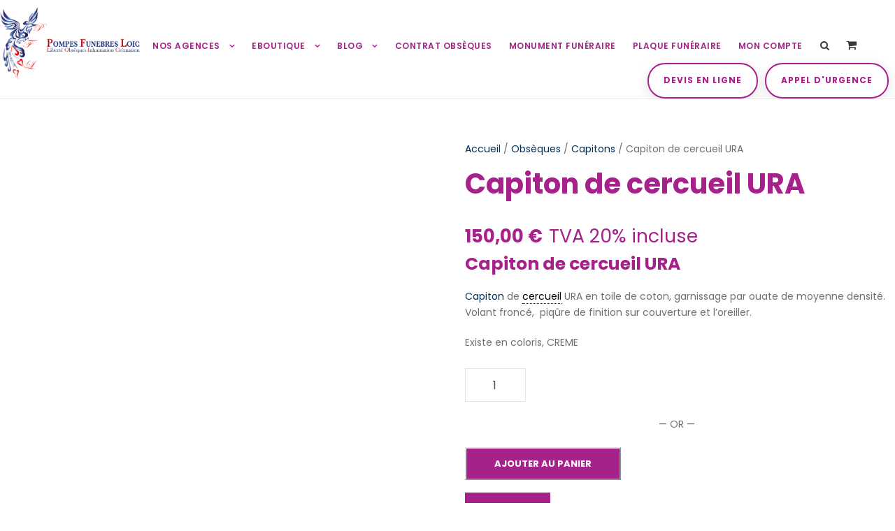

--- FILE ---
content_type: text/html; charset=UTF-8
request_url: https://pfloic.fr/produit/capiton-de-cercueil-ura/
body_size: 129641
content:
<!DOCTYPE html>
<html lang="fr-FR" prefix="og: https://ogp.me/ns#" class="no-js">
<head><meta charset="UTF-8"><script>if(navigator.userAgent.match(/MSIE|Internet Explorer/i)||navigator.userAgent.match(/Trident\/7\..*?rv:11/i)){var href=document.location.href;if(!href.match(/[?&]nowprocket/)){if(href.indexOf("?")==-1){if(href.indexOf("#")==-1){document.location.href=href+"?nowprocket=1"}else{document.location.href=href.replace("#","?nowprocket=1#")}}else{if(href.indexOf("#")==-1){document.location.href=href+"&nowprocket=1"}else{document.location.href=href.replace("#","&nowprocket=1#")}}}}</script><script>(()=>{class RocketLazyLoadScripts{constructor(){this.v="2.0.4",this.userEvents=["keydown","keyup","mousedown","mouseup","mousemove","mouseover","mouseout","touchmove","touchstart","touchend","touchcancel","wheel","click","dblclick","input"],this.attributeEvents=["onblur","onclick","oncontextmenu","ondblclick","onfocus","onmousedown","onmouseenter","onmouseleave","onmousemove","onmouseout","onmouseover","onmouseup","onmousewheel","onscroll","onsubmit"]}async t(){this.i(),this.o(),/iP(ad|hone)/.test(navigator.userAgent)&&this.h(),this.u(),this.l(this),this.m(),this.k(this),this.p(this),this._(),await Promise.all([this.R(),this.L()]),this.lastBreath=Date.now(),this.S(this),this.P(),this.D(),this.O(),this.M(),await this.C(this.delayedScripts.normal),await this.C(this.delayedScripts.defer),await this.C(this.delayedScripts.async),await this.T(),await this.F(),await this.j(),await this.A(),window.dispatchEvent(new Event("rocket-allScriptsLoaded")),this.everythingLoaded=!0,this.lastTouchEnd&&await new Promise(t=>setTimeout(t,500-Date.now()+this.lastTouchEnd)),this.I(),this.H(),this.U(),this.W()}i(){this.CSPIssue=sessionStorage.getItem("rocketCSPIssue"),document.addEventListener("securitypolicyviolation",t=>{this.CSPIssue||"script-src-elem"!==t.violatedDirective||"data"!==t.blockedURI||(this.CSPIssue=!0,sessionStorage.setItem("rocketCSPIssue",!0))},{isRocket:!0})}o(){window.addEventListener("pageshow",t=>{this.persisted=t.persisted,this.realWindowLoadedFired=!0},{isRocket:!0}),window.addEventListener("pagehide",()=>{this.onFirstUserAction=null},{isRocket:!0})}h(){let t;function e(e){t=e}window.addEventListener("touchstart",e,{isRocket:!0}),window.addEventListener("touchend",function i(o){o.changedTouches[0]&&t.changedTouches[0]&&Math.abs(o.changedTouches[0].pageX-t.changedTouches[0].pageX)<10&&Math.abs(o.changedTouches[0].pageY-t.changedTouches[0].pageY)<10&&o.timeStamp-t.timeStamp<200&&(window.removeEventListener("touchstart",e,{isRocket:!0}),window.removeEventListener("touchend",i,{isRocket:!0}),"INPUT"===o.target.tagName&&"text"===o.target.type||(o.target.dispatchEvent(new TouchEvent("touchend",{target:o.target,bubbles:!0})),o.target.dispatchEvent(new MouseEvent("mouseover",{target:o.target,bubbles:!0})),o.target.dispatchEvent(new PointerEvent("click",{target:o.target,bubbles:!0,cancelable:!0,detail:1,clientX:o.changedTouches[0].clientX,clientY:o.changedTouches[0].clientY})),event.preventDefault()))},{isRocket:!0})}q(t){this.userActionTriggered||("mousemove"!==t.type||this.firstMousemoveIgnored?"keyup"===t.type||"mouseover"===t.type||"mouseout"===t.type||(this.userActionTriggered=!0,this.onFirstUserAction&&this.onFirstUserAction()):this.firstMousemoveIgnored=!0),"click"===t.type&&t.preventDefault(),t.stopPropagation(),t.stopImmediatePropagation(),"touchstart"===this.lastEvent&&"touchend"===t.type&&(this.lastTouchEnd=Date.now()),"click"===t.type&&(this.lastTouchEnd=0),this.lastEvent=t.type,t.composedPath&&t.composedPath()[0].getRootNode()instanceof ShadowRoot&&(t.rocketTarget=t.composedPath()[0]),this.savedUserEvents.push(t)}u(){this.savedUserEvents=[],this.userEventHandler=this.q.bind(this),this.userEvents.forEach(t=>window.addEventListener(t,this.userEventHandler,{passive:!1,isRocket:!0})),document.addEventListener("visibilitychange",this.userEventHandler,{isRocket:!0})}U(){this.userEvents.forEach(t=>window.removeEventListener(t,this.userEventHandler,{passive:!1,isRocket:!0})),document.removeEventListener("visibilitychange",this.userEventHandler,{isRocket:!0}),this.savedUserEvents.forEach(t=>{(t.rocketTarget||t.target).dispatchEvent(new window[t.constructor.name](t.type,t))})}m(){const t="return false",e=Array.from(this.attributeEvents,t=>"data-rocket-"+t),i="["+this.attributeEvents.join("],[")+"]",o="[data-rocket-"+this.attributeEvents.join("],[data-rocket-")+"]",s=(e,i,o)=>{o&&o!==t&&(e.setAttribute("data-rocket-"+i,o),e["rocket"+i]=new Function("event",o),e.setAttribute(i,t))};new MutationObserver(t=>{for(const n of t)"attributes"===n.type&&(n.attributeName.startsWith("data-rocket-")||this.everythingLoaded?n.attributeName.startsWith("data-rocket-")&&this.everythingLoaded&&this.N(n.target,n.attributeName.substring(12)):s(n.target,n.attributeName,n.target.getAttribute(n.attributeName))),"childList"===n.type&&n.addedNodes.forEach(t=>{if(t.nodeType===Node.ELEMENT_NODE)if(this.everythingLoaded)for(const i of[t,...t.querySelectorAll(o)])for(const t of i.getAttributeNames())e.includes(t)&&this.N(i,t.substring(12));else for(const e of[t,...t.querySelectorAll(i)])for(const t of e.getAttributeNames())this.attributeEvents.includes(t)&&s(e,t,e.getAttribute(t))})}).observe(document,{subtree:!0,childList:!0,attributeFilter:[...this.attributeEvents,...e]})}I(){this.attributeEvents.forEach(t=>{document.querySelectorAll("[data-rocket-"+t+"]").forEach(e=>{this.N(e,t)})})}N(t,e){const i=t.getAttribute("data-rocket-"+e);i&&(t.setAttribute(e,i),t.removeAttribute("data-rocket-"+e))}k(t){Object.defineProperty(HTMLElement.prototype,"onclick",{get(){return this.rocketonclick||null},set(e){this.rocketonclick=e,this.setAttribute(t.everythingLoaded?"onclick":"data-rocket-onclick","this.rocketonclick(event)")}})}S(t){function e(e,i){let o=e[i];e[i]=null,Object.defineProperty(e,i,{get:()=>o,set(s){t.everythingLoaded?o=s:e["rocket"+i]=o=s}})}e(document,"onreadystatechange"),e(window,"onload"),e(window,"onpageshow");try{Object.defineProperty(document,"readyState",{get:()=>t.rocketReadyState,set(e){t.rocketReadyState=e},configurable:!0}),document.readyState="loading"}catch(t){console.log("WPRocket DJE readyState conflict, bypassing")}}l(t){this.originalAddEventListener=EventTarget.prototype.addEventListener,this.originalRemoveEventListener=EventTarget.prototype.removeEventListener,this.savedEventListeners=[],EventTarget.prototype.addEventListener=function(e,i,o){o&&o.isRocket||!t.B(e,this)&&!t.userEvents.includes(e)||t.B(e,this)&&!t.userActionTriggered||e.startsWith("rocket-")||t.everythingLoaded?t.originalAddEventListener.call(this,e,i,o):(t.savedEventListeners.push({target:this,remove:!1,type:e,func:i,options:o}),"mouseenter"!==e&&"mouseleave"!==e||t.originalAddEventListener.call(this,e,t.savedUserEvents.push,o))},EventTarget.prototype.removeEventListener=function(e,i,o){o&&o.isRocket||!t.B(e,this)&&!t.userEvents.includes(e)||t.B(e,this)&&!t.userActionTriggered||e.startsWith("rocket-")||t.everythingLoaded?t.originalRemoveEventListener.call(this,e,i,o):t.savedEventListeners.push({target:this,remove:!0,type:e,func:i,options:o})}}J(t,e){this.savedEventListeners=this.savedEventListeners.filter(i=>{let o=i.type,s=i.target||window;return e!==o||t!==s||(this.B(o,s)&&(i.type="rocket-"+o),this.$(i),!1)})}H(){EventTarget.prototype.addEventListener=this.originalAddEventListener,EventTarget.prototype.removeEventListener=this.originalRemoveEventListener,this.savedEventListeners.forEach(t=>this.$(t))}$(t){t.remove?this.originalRemoveEventListener.call(t.target,t.type,t.func,t.options):this.originalAddEventListener.call(t.target,t.type,t.func,t.options)}p(t){let e;function i(e){return t.everythingLoaded?e:e.split(" ").map(t=>"load"===t||t.startsWith("load.")?"rocket-jquery-load":t).join(" ")}function o(o){function s(e){const s=o.fn[e];o.fn[e]=o.fn.init.prototype[e]=function(){return this[0]===window&&t.userActionTriggered&&("string"==typeof arguments[0]||arguments[0]instanceof String?arguments[0]=i(arguments[0]):"object"==typeof arguments[0]&&Object.keys(arguments[0]).forEach(t=>{const e=arguments[0][t];delete arguments[0][t],arguments[0][i(t)]=e})),s.apply(this,arguments),this}}if(o&&o.fn&&!t.allJQueries.includes(o)){const e={DOMContentLoaded:[],"rocket-DOMContentLoaded":[]};for(const t in e)document.addEventListener(t,()=>{e[t].forEach(t=>t())},{isRocket:!0});o.fn.ready=o.fn.init.prototype.ready=function(i){function s(){parseInt(o.fn.jquery)>2?setTimeout(()=>i.bind(document)(o)):i.bind(document)(o)}return"function"==typeof i&&(t.realDomReadyFired?!t.userActionTriggered||t.fauxDomReadyFired?s():e["rocket-DOMContentLoaded"].push(s):e.DOMContentLoaded.push(s)),o([])},s("on"),s("one"),s("off"),t.allJQueries.push(o)}e=o}t.allJQueries=[],o(window.jQuery),Object.defineProperty(window,"jQuery",{get:()=>e,set(t){o(t)}})}P(){const t=new Map;document.write=document.writeln=function(e){const i=document.currentScript,o=document.createRange(),s=i.parentElement;let n=t.get(i);void 0===n&&(n=i.nextSibling,t.set(i,n));const c=document.createDocumentFragment();o.setStart(c,0),c.appendChild(o.createContextualFragment(e)),s.insertBefore(c,n)}}async R(){return new Promise(t=>{this.userActionTriggered?t():this.onFirstUserAction=t})}async L(){return new Promise(t=>{document.addEventListener("DOMContentLoaded",()=>{this.realDomReadyFired=!0,t()},{isRocket:!0})})}async j(){return this.realWindowLoadedFired?Promise.resolve():new Promise(t=>{window.addEventListener("load",t,{isRocket:!0})})}M(){this.pendingScripts=[];this.scriptsMutationObserver=new MutationObserver(t=>{for(const e of t)e.addedNodes.forEach(t=>{"SCRIPT"!==t.tagName||t.noModule||t.isWPRocket||this.pendingScripts.push({script:t,promise:new Promise(e=>{const i=()=>{const i=this.pendingScripts.findIndex(e=>e.script===t);i>=0&&this.pendingScripts.splice(i,1),e()};t.addEventListener("load",i,{isRocket:!0}),t.addEventListener("error",i,{isRocket:!0}),setTimeout(i,1e3)})})})}),this.scriptsMutationObserver.observe(document,{childList:!0,subtree:!0})}async F(){await this.X(),this.pendingScripts.length?(await this.pendingScripts[0].promise,await this.F()):this.scriptsMutationObserver.disconnect()}D(){this.delayedScripts={normal:[],async:[],defer:[]},document.querySelectorAll("script[type$=rocketlazyloadscript]").forEach(t=>{t.hasAttribute("data-rocket-src")?t.hasAttribute("async")&&!1!==t.async?this.delayedScripts.async.push(t):t.hasAttribute("defer")&&!1!==t.defer||"module"===t.getAttribute("data-rocket-type")?this.delayedScripts.defer.push(t):this.delayedScripts.normal.push(t):this.delayedScripts.normal.push(t)})}async _(){await this.L();let t=[];document.querySelectorAll("script[type$=rocketlazyloadscript][data-rocket-src]").forEach(e=>{let i=e.getAttribute("data-rocket-src");if(i&&!i.startsWith("data:")){i.startsWith("//")&&(i=location.protocol+i);try{const o=new URL(i).origin;o!==location.origin&&t.push({src:o,crossOrigin:e.crossOrigin||"module"===e.getAttribute("data-rocket-type")})}catch(t){}}}),t=[...new Map(t.map(t=>[JSON.stringify(t),t])).values()],this.Y(t,"preconnect")}async G(t){if(await this.K(),!0!==t.noModule||!("noModule"in HTMLScriptElement.prototype))return new Promise(e=>{let i;function o(){(i||t).setAttribute("data-rocket-status","executed"),e()}try{if(navigator.userAgent.includes("Firefox/")||""===navigator.vendor||this.CSPIssue)i=document.createElement("script"),[...t.attributes].forEach(t=>{let e=t.nodeName;"type"!==e&&("data-rocket-type"===e&&(e="type"),"data-rocket-src"===e&&(e="src"),i.setAttribute(e,t.nodeValue))}),t.text&&(i.text=t.text),t.nonce&&(i.nonce=t.nonce),i.hasAttribute("src")?(i.addEventListener("load",o,{isRocket:!0}),i.addEventListener("error",()=>{i.setAttribute("data-rocket-status","failed-network"),e()},{isRocket:!0}),setTimeout(()=>{i.isConnected||e()},1)):(i.text=t.text,o()),i.isWPRocket=!0,t.parentNode.replaceChild(i,t);else{const i=t.getAttribute("data-rocket-type"),s=t.getAttribute("data-rocket-src");i?(t.type=i,t.removeAttribute("data-rocket-type")):t.removeAttribute("type"),t.addEventListener("load",o,{isRocket:!0}),t.addEventListener("error",i=>{this.CSPIssue&&i.target.src.startsWith("data:")?(console.log("WPRocket: CSP fallback activated"),t.removeAttribute("src"),this.G(t).then(e)):(t.setAttribute("data-rocket-status","failed-network"),e())},{isRocket:!0}),s?(t.fetchPriority="high",t.removeAttribute("data-rocket-src"),t.src=s):t.src="data:text/javascript;base64,"+window.btoa(unescape(encodeURIComponent(t.text)))}}catch(i){t.setAttribute("data-rocket-status","failed-transform"),e()}});t.setAttribute("data-rocket-status","skipped")}async C(t){const e=t.shift();return e?(e.isConnected&&await this.G(e),this.C(t)):Promise.resolve()}O(){this.Y([...this.delayedScripts.normal,...this.delayedScripts.defer,...this.delayedScripts.async],"preload")}Y(t,e){this.trash=this.trash||[];let i=!0;var o=document.createDocumentFragment();t.forEach(t=>{const s=t.getAttribute&&t.getAttribute("data-rocket-src")||t.src;if(s&&!s.startsWith("data:")){const n=document.createElement("link");n.href=s,n.rel=e,"preconnect"!==e&&(n.as="script",n.fetchPriority=i?"high":"low"),t.getAttribute&&"module"===t.getAttribute("data-rocket-type")&&(n.crossOrigin=!0),t.crossOrigin&&(n.crossOrigin=t.crossOrigin),t.integrity&&(n.integrity=t.integrity),t.nonce&&(n.nonce=t.nonce),o.appendChild(n),this.trash.push(n),i=!1}}),document.head.appendChild(o)}W(){this.trash.forEach(t=>t.remove())}async T(){try{document.readyState="interactive"}catch(t){}this.fauxDomReadyFired=!0;try{await this.K(),this.J(document,"readystatechange"),document.dispatchEvent(new Event("rocket-readystatechange")),await this.K(),document.rocketonreadystatechange&&document.rocketonreadystatechange(),await this.K(),this.J(document,"DOMContentLoaded"),document.dispatchEvent(new Event("rocket-DOMContentLoaded")),await this.K(),this.J(window,"DOMContentLoaded"),window.dispatchEvent(new Event("rocket-DOMContentLoaded"))}catch(t){console.error(t)}}async A(){try{document.readyState="complete"}catch(t){}try{await this.K(),this.J(document,"readystatechange"),document.dispatchEvent(new Event("rocket-readystatechange")),await this.K(),document.rocketonreadystatechange&&document.rocketonreadystatechange(),await this.K(),this.J(window,"load"),window.dispatchEvent(new Event("rocket-load")),await this.K(),window.rocketonload&&window.rocketonload(),await this.K(),this.allJQueries.forEach(t=>t(window).trigger("rocket-jquery-load")),await this.K(),this.J(window,"pageshow");const t=new Event("rocket-pageshow");t.persisted=this.persisted,window.dispatchEvent(t),await this.K(),window.rocketonpageshow&&window.rocketonpageshow({persisted:this.persisted})}catch(t){console.error(t)}}async K(){Date.now()-this.lastBreath>45&&(await this.X(),this.lastBreath=Date.now())}async X(){return document.hidden?new Promise(t=>setTimeout(t)):new Promise(t=>requestAnimationFrame(t))}B(t,e){return e===document&&"readystatechange"===t||(e===document&&"DOMContentLoaded"===t||(e===window&&"DOMContentLoaded"===t||(e===window&&"load"===t||e===window&&"pageshow"===t)))}static run(){(new RocketLazyLoadScripts).t()}}RocketLazyLoadScripts.run()})();</script>
	
	<meta name="viewport" content="width=device-width, initial-scale=1">
	<link rel="profile" href="http://gmpg.org/xfn/11">
	<link rel="pingback" href="https://pfloic.fr/xmlrpc.php">
	<script type="rocketlazyloadscript">window._wca = window._wca || [];</script>

<!-- Optimisation des moteurs de recherche par Rank Math PRO - https://rankmath.com/ -->
<title>Capiton de cercueil Ura- Pompes Funèbres LOIC (94)</title>
<link data-rocket-prefetch href="https://sibautomation.com" rel="dns-prefetch">
<link data-rocket-prefetch href="https://www.clarity.ms" rel="dns-prefetch">
<link data-rocket-prefetch href="https://www.googletagmanager.com" rel="dns-prefetch">
<link data-rocket-prefetch href="https://cdn.pfloic.fr" rel="dns-prefetch">
<link data-rocket-prefetch href="https://stats.wp.com" rel="dns-prefetch">
<link data-rocket-prefetch href="https://cdn.brevo.com" rel="dns-prefetch">
<link data-rocket-prefetch href="https://hcaptcha.com" rel="dns-prefetch">
<style id="wpr-usedcss">img:is([sizes=auto i],[sizes^="auto," i]){contain-intrinsic-size:3000px 1500px}#jp-relatedposts{display:none;padding-top:1em;margin:1em 0;position:relative;clear:both}.jp-relatedposts::after{content:"";display:block;clear:both}#jp-relatedposts h3.jp-relatedposts-headline{margin:0 0 1em;display:inline-block;float:left;font-size:9pt;font-weight:700;font-family:inherit}#jp-relatedposts h3.jp-relatedposts-headline em::before{content:"";display:block;width:100%;min-width:30px;border-top:1px solid rgba(0,0,0,.2);margin-bottom:1em}#jp-relatedposts h3.jp-relatedposts-headline em{font-style:normal;font-weight:700}#jp-relatedposts .jp-relatedposts-items{clear:left}#jp-relatedposts .jp-relatedposts-items-visual{margin-right:-20px}#jp-relatedposts .jp-relatedposts-items .jp-relatedposts-post{float:left;width:33%;margin:0 0 1em;box-sizing:border-box}#jp-relatedposts .jp-relatedposts-items-visual .jp-relatedposts-post{padding-right:20px;-moz-opacity:0.8;opacity:.8}#jp-relatedposts .jp-relatedposts-items .jp-relatedposts-post:nth-child(3n+4),#jp-relatedposts .jp-relatedposts-items-visual .jp-relatedposts-post:nth-child(3n+4){clear:both}#jp-relatedposts .jp-relatedposts-items .jp-relatedposts-post:hover .jp-relatedposts-post-title a{text-decoration:underline}#jp-relatedposts .jp-relatedposts-items .jp-relatedposts-post:hover{-moz-opacity:1;opacity:1}#jp-relatedposts .jp-relatedposts-items p,#jp-relatedposts .jp-relatedposts-items-visual h4.jp-relatedposts-post-title{font-size:14px;line-height:20px;margin:0}#jp-relatedposts .jp-relatedposts-items-visual .jp-relatedposts-post-nothumbs{position:relative}#jp-relatedposts .jp-relatedposts-items-visual .jp-relatedposts-post-nothumbs a.jp-relatedposts-post-aoverlay{position:absolute;top:0;bottom:0;left:0;right:0;display:block;border-bottom:0}#jp-relatedposts .jp-relatedposts-items p{margin-bottom:0}#jp-relatedposts .jp-relatedposts-items-visual h4.jp-relatedposts-post-title{text-transform:none;margin:0;font-family:inherit;display:block;max-width:100%}#jp-relatedposts .jp-relatedposts-items .jp-relatedposts-post .jp-relatedposts-post-title a{font-size:inherit;font-weight:400;text-decoration:none;-moz-opacity:1;opacity:1}#jp-relatedposts .jp-relatedposts-items .jp-relatedposts-post .jp-relatedposts-post-title a:hover{text-decoration:underline}#jp-relatedposts .jp-relatedposts-items .jp-relatedposts-post img.jp-relatedposts-post-img,#jp-relatedposts .jp-relatedposts-items .jp-relatedposts-post span{display:block;max-width:90%;overflow:hidden;text-overflow:ellipsis}#jp-relatedposts .jp-relatedposts-items-visual .jp-relatedposts-post img.jp-relatedposts-post-img,#jp-relatedposts .jp-relatedposts-items-visual .jp-relatedposts-post span{height:auto;max-width:100%}#jp-relatedposts .jp-relatedposts-items .jp-relatedposts-post .jp-relatedposts-post-context,#jp-relatedposts .jp-relatedposts-items .jp-relatedposts-post .jp-relatedposts-post-date{opacity:.6}#jp-relatedposts .jp-relatedposts-items-visual div.jp-relatedposts-post-thumbs p.jp-relatedposts-post-excerpt{display:none}#jp-relatedposts .jp-relatedposts-items-visual .jp-relatedposts-post-nothumbs p.jp-relatedposts-post-excerpt{overflow:hidden}#jp-relatedposts .jp-relatedposts-items-visual .jp-relatedposts-post-nothumbs span{margin-bottom:1em}@media only screen and (max-width:640px){#jp-relatedposts .jp-relatedposts-items .jp-relatedposts-post{width:50%}#jp-relatedposts .jp-relatedposts-items .jp-relatedposts-post:nth-child(3n){clear:left}#jp-relatedposts .jp-relatedposts-items-visual{margin-right:20px}}@media only screen and (max-width:320px){#jp-relatedposts .jp-relatedposts-items .jp-relatedposts-post{width:100%;clear:both;margin:0 0 1em}}@media print{.jp-relatedposts{display:none!important}}img.emoji{display:inline!important;border:none!important;box-shadow:none!important;height:1em!important;width:1em!important;margin:0 .07em!important;vertical-align:-.1em!important;background:0 0!important;padding:0!important}:root{--wp-block-synced-color:#7a00df;--wp-block-synced-color--rgb:122,0,223;--wp-bound-block-color:var(--wp-block-synced-color);--wp-editor-canvas-background:#ddd;--wp-admin-theme-color:#007cba;--wp-admin-theme-color--rgb:0,124,186;--wp-admin-theme-color-darker-10:#006ba1;--wp-admin-theme-color-darker-10--rgb:0,107,160.5;--wp-admin-theme-color-darker-20:#005a87;--wp-admin-theme-color-darker-20--rgb:0,90,135;--wp-admin-border-width-focus:2px}@media (min-resolution:192dpi){:root{--wp-admin-border-width-focus:1.5px}}:root{--wp--preset--font-size--normal:16px;--wp--preset--font-size--huge:42px}.screen-reader-text{border:0;clip-path:inset(50%);height:1px;margin:-1px;overflow:hidden;padding:0;position:absolute;width:1px;word-wrap:normal!important}.screen-reader-text:focus{background-color:#ddd;clip-path:none;color:#444;display:block;font-size:1em;height:auto;left:5px;line-height:normal;padding:15px 23px 14px;text-decoration:none;top:5px;width:auto;z-index:100000}html :where(.has-border-color){border-style:solid}html :where([style*=border-top-color]){border-top-style:solid}html :where([style*=border-right-color]){border-right-style:solid}html :where([style*=border-bottom-color]){border-bottom-style:solid}html :where([style*=border-left-color]){border-left-style:solid}html :where([style*=border-width]){border-style:solid}html :where([style*=border-top-width]){border-top-style:solid}html :where([style*=border-right-width]){border-right-style:solid}html :where([style*=border-bottom-width]){border-bottom-style:solid}html :where([style*=border-left-width]){border-left-style:solid}html :where(img[class*=wp-image-]){height:auto;max-width:100%}:where(figure){margin:0 0 1em}html :where(.is-position-sticky){--wp-admin--admin-bar--position-offset:var(--wp-admin--admin-bar--height,0px)}:root{--wp--preset--aspect-ratio--square:1;--wp--preset--aspect-ratio--4-3:4/3;--wp--preset--aspect-ratio--3-4:3/4;--wp--preset--aspect-ratio--3-2:3/2;--wp--preset--aspect-ratio--2-3:2/3;--wp--preset--aspect-ratio--16-9:16/9;--wp--preset--aspect-ratio--9-16:9/16;--wp--preset--color--black:#000000;--wp--preset--color--cyan-bluish-gray:#abb8c3;--wp--preset--color--white:#ffffff;--wp--preset--color--pale-pink:#f78da7;--wp--preset--color--vivid-red:#cf2e2e;--wp--preset--color--luminous-vivid-orange:#ff6900;--wp--preset--color--luminous-vivid-amber:#fcb900;--wp--preset--color--light-green-cyan:#7bdcb5;--wp--preset--color--vivid-green-cyan:#00d084;--wp--preset--color--pale-cyan-blue:#8ed1fc;--wp--preset--color--vivid-cyan-blue:#0693e3;--wp--preset--color--vivid-purple:#9b51e0;--wp--preset--gradient--vivid-cyan-blue-to-vivid-purple:linear-gradient(135deg,rgb(6, 147, 227) 0%,rgb(155, 81, 224) 100%);--wp--preset--gradient--light-green-cyan-to-vivid-green-cyan:linear-gradient(135deg,rgb(122, 220, 180) 0%,rgb(0, 208, 130) 100%);--wp--preset--gradient--luminous-vivid-amber-to-luminous-vivid-orange:linear-gradient(135deg,rgb(252, 185, 0) 0%,rgb(255, 105, 0) 100%);--wp--preset--gradient--luminous-vivid-orange-to-vivid-red:linear-gradient(135deg,rgb(255, 105, 0) 0%,rgb(207, 46, 46) 100%);--wp--preset--gradient--very-light-gray-to-cyan-bluish-gray:linear-gradient(135deg,rgb(238, 238, 238) 0%,rgb(169, 184, 195) 100%);--wp--preset--gradient--cool-to-warm-spectrum:linear-gradient(135deg,rgb(74, 234, 220) 0%,rgb(151, 120, 209) 20%,rgb(207, 42, 186) 40%,rgb(238, 44, 130) 60%,rgb(251, 105, 98) 80%,rgb(254, 248, 76) 100%);--wp--preset--gradient--blush-light-purple:linear-gradient(135deg,rgb(255, 206, 236) 0%,rgb(152, 150, 240) 100%);--wp--preset--gradient--blush-bordeaux:linear-gradient(135deg,rgb(254, 205, 165) 0%,rgb(254, 45, 45) 50%,rgb(107, 0, 62) 100%);--wp--preset--gradient--luminous-dusk:linear-gradient(135deg,rgb(255, 203, 112) 0%,rgb(199, 81, 192) 50%,rgb(65, 88, 208) 100%);--wp--preset--gradient--pale-ocean:linear-gradient(135deg,rgb(255, 245, 203) 0%,rgb(182, 227, 212) 50%,rgb(51, 167, 181) 100%);--wp--preset--gradient--electric-grass:linear-gradient(135deg,rgb(202, 248, 128) 0%,rgb(113, 206, 126) 100%);--wp--preset--gradient--midnight:linear-gradient(135deg,rgb(2, 3, 129) 0%,rgb(40, 116, 252) 100%);--wp--preset--font-size--small:13px;--wp--preset--font-size--medium:20px;--wp--preset--font-size--large:36px;--wp--preset--font-size--x-large:42px;--wp--preset--spacing--20:0.44rem;--wp--preset--spacing--30:0.67rem;--wp--preset--spacing--40:1rem;--wp--preset--spacing--50:1.5rem;--wp--preset--spacing--60:2.25rem;--wp--preset--spacing--70:3.38rem;--wp--preset--spacing--80:5.06rem;--wp--preset--shadow--natural:6px 6px 9px rgba(0, 0, 0, .2);--wp--preset--shadow--deep:12px 12px 50px rgba(0, 0, 0, .4);--wp--preset--shadow--sharp:6px 6px 0px rgba(0, 0, 0, .2);--wp--preset--shadow--outlined:6px 6px 0px -3px rgb(255, 255, 255),6px 6px rgb(0, 0, 0);--wp--preset--shadow--crisp:6px 6px 0px rgb(0, 0, 0)}:where(.is-layout-flex){gap:.5em}:where(.is-layout-grid){gap:.5em}:where(.wp-block-columns.is-layout-flex){gap:2em}:where(.wp-block-columns.is-layout-grid){gap:2em}:where(.wp-block-post-template.is-layout-flex){gap:1.25em}:where(.wp-block-post-template.is-layout-grid){gap:1.25em}#cookie-law-info-bar{font-size:15px;margin:0 auto;padding:12px 10px;position:absolute;text-align:center;box-sizing:border-box;width:100%;z-index:9999;display:none;left:0;font-weight:300;box-shadow:0 -1px 10px 0 rgba(172,171,171,.3)}#cookie-law-info-again{font-size:10pt;margin:0;padding:5px 10px;text-align:center;z-index:9999;cursor:pointer;box-shadow:#161616 2px 2px 5px 2px}#cookie-law-info-bar span{vertical-align:middle}.cli-plugin-button,.cli-plugin-button:visited{display:inline-block;padding:9px 12px;color:#fff;text-decoration:none;position:relative;cursor:pointer;margin-left:5px;text-decoration:none}.cli-plugin-main-link{margin-left:0;font-weight:550;text-decoration:underline}.cli-plugin-button:hover{background-color:#111;color:#fff;text-decoration:none}.small.cli-plugin-button,.small.cli-plugin-button:visited{font-size:11px}.cli-plugin-button,.cli-plugin-button:visited,.medium.cli-plugin-button,.medium.cli-plugin-button:visited{font-size:13px;font-weight:400;line-height:1}.large.cli-plugin-button,.large.cli-plugin-button:visited{font-size:14px;padding:8px 14px 9px}.green.cli-plugin-button,.green.cli-plugin-button:visited{background-color:#91bd09}.green.cli-plugin-button:hover{background-color:#749a02}.red.cli-plugin-button,.red.cli-plugin-button:visited{background-color:#e62727}.red.cli-plugin-button:hover{background-color:#cf2525}.orange.cli-plugin-button,.orange.cli-plugin-button:visited{background-color:#ff5c00}.orange.cli-plugin-button:hover{background-color:#d45500}.cli-plugin-button{margin-top:5px}.cli-bar-popup{-moz-background-clip:padding;-webkit-background-clip:padding;background-clip:padding-box;-webkit-border-radius:30px;-moz-border-radius:30px;border-radius:30px;padding:20px}.cli-plugin-main-link.cli-plugin-button{text-decoration:none}.cli-plugin-main-link.cli-plugin-button{margin-left:5px}.cli-modal-backdrop{position:fixed;top:0;right:0;bottom:0;left:0;z-index:1040;background-color:#000;display:none}.cli-modal-backdrop.cli-show{opacity:.5;display:block}.cli-modal.cli-show{display:block}.cli-modal .cli-modal-dialog{position:relative;width:auto;margin:.5rem;pointer-events:none;font-family:-apple-system,BlinkMacSystemFont,"Segoe UI",Roboto,"Helvetica Neue",Arial,sans-serif,"Apple Color Emoji","Segoe UI Emoji","Segoe UI Symbol";font-size:1rem;font-weight:400;line-height:1.5;color:#212529;text-align:left;display:-ms-flexbox;display:flex;-ms-flex-align:center;align-items:center;min-height:calc(100% - (.5rem * 2))}@media (min-width:992px){.cli-modal .cli-modal-dialog{max-width:900px}}.cli-modal-content{position:relative;display:-ms-flexbox;display:flex;-ms-flex-direction:column;flex-direction:column;width:100%;pointer-events:auto;background-color:#fff;background-clip:padding-box;border-radius:.3rem;outline:0}.cli-modal .cli-modal-close{position:absolute;right:10px;top:10px;z-index:1;padding:0;background-color:transparent!important;border:0;-webkit-appearance:none;font-size:1.5rem;font-weight:700;line-height:1;color:#000;text-shadow:0 1px 0 #fff}.cli-fade{transition:opacity .15s linear}.cli-tab-content{width:100%;padding:30px}.cli-container-fluid{padding-right:15px;padding-left:15px;margin-right:auto;margin-left:auto}.cli-row{display:-ms-flexbox;display:flex;-ms-flex-wrap:wrap;flex-wrap:wrap;margin-right:-15px;margin-left:-15px}.cli-align-items-stretch{-ms-flex-align:stretch!important;align-items:stretch!important}.cli-px-0{padding-left:0;padding-right:0}.cli-btn{cursor:pointer;font-size:14px;display:inline-block;font-weight:400;text-align:center;white-space:nowrap;vertical-align:middle;-webkit-user-select:none;-moz-user-select:none;-ms-user-select:none;user-select:none;border:1px solid transparent;padding:.5rem 1.25rem;line-height:1;border-radius:.25rem;transition:all .15s ease-in-out}.cli-btn:hover{opacity:.8}.cli-btn:focus{outline:0}.cli-modal-backdrop.cli-show{opacity:.8}.cli-modal-open{overflow:hidden}.cli-barmodal-open{overflow:hidden}.cli-modal-open .cli-modal{overflow-x:hidden;overflow-y:auto}.cli-modal.cli-fade .cli-modal-dialog{transition:-webkit-transform .3s ease-out;transition:transform .3s ease-out;transition:transform .3s ease-out,-webkit-transform .3s ease-out;-webkit-transform:translate(0,-25%);transform:translate(0,-25%)}.cli-modal.cli-show .cli-modal-dialog{-webkit-transform:translate(0,0);transform:translate(0,0)}.cli-modal-backdrop{position:fixed;top:0;right:0;bottom:0;left:0;z-index:1040;background-color:#000;-webkit-transform:scale(0);transform:scale(0);transition:opacity ease-in-out .5s}.cli-modal-backdrop.cli-fade{opacity:0}.cli-modal-backdrop.cli-show{opacity:.5;-webkit-transform:scale(1);transform:scale(1)}.cli-modal{position:fixed;top:0;right:0;bottom:0;left:0;z-index:99999;transform:scale(0);overflow:hidden;outline:0;display:none}.cli-modal a{text-decoration:none}.cli-modal .cli-modal-dialog{position:relative;width:auto;margin:.5rem;pointer-events:none;font-family:inherit;font-size:1rem;font-weight:400;line-height:1.5;color:#212529;text-align:left;display:-ms-flexbox;display:flex;-ms-flex-align:center;align-items:center;min-height:calc(100% - (.5rem * 2))}@media (min-width:576px){.cli-modal .cli-modal-dialog{max-width:500px;margin:1.75rem auto;min-height:calc(100% - (1.75rem * 2))}}.cli-modal-content{position:relative;display:-ms-flexbox;display:flex;-ms-flex-direction:column;flex-direction:column;width:100%;pointer-events:auto;background-color:#fff;background-clip:padding-box;border-radius:.2rem;box-sizing:border-box;outline:0}.cli-modal .row{margin:0 -15px}.cli-modal .cli-modal-close:focus{outline:0}.cli-tab-content{background:#fff}.cli-tab-content{width:100%;padding:5px 30px 5px 5px;box-sizing:border-box}@media (max-width:767px){.cli-tab-content{padding:30px 10px}}.cli-tab-content p{color:#343438;font-size:14px;margin-top:0}.cli-tab-content h4{font-size:20px;margin-bottom:1.5rem;margin-top:0;font-family:inherit;font-weight:500;line-height:1.2;color:inherit}#cookie-law-info-bar .cli-tab-content{background:0 0}#cookie-law-info-bar .cli-nav-link,#cookie-law-info-bar .cli-tab-container p,#cookie-law-info-bar span.cli-necessary-caption{color:inherit}#cookie-law-info-bar .cli-tab-header a:before{border-right:1px solid currentColor;border-bottom:1px solid currentColor}#cookie-law-info-bar .cli-row{margin-top:20px}#cookie-law-info-bar .cli-tab-content h4{margin-bottom:.5rem}#cookie-law-info-bar .cli-tab-container{display:none;text-align:left}.cli-tab-footer .cli-btn{background-color:#00acad;padding:10px 15px;text-decoration:none}.cli-tab-footer .wt-cli-privacy-accept-btn{background-color:#61a229;color:#fff;border-radius:0}.cli-tab-footer{width:100%;text-align:right;padding:20px 0}.cli-col-12{width:100%}.cli-tab-header{display:flex;justify-content:space-between}.cli-tab-header a:before{width:10px;height:2px;left:0;top:calc(50% - 1px)}.cli-tab-header a:after{width:2px;height:10px;left:4px;top:calc(50% - 5px);-webkit-transform:none;transform:none}.cli-tab-header a:before{width:7px;height:7px;border-right:1px solid #4a6e78;border-bottom:1px solid #4a6e78;content:" ";transform:rotate(-45deg);-webkit-transition:.2s ease-in-out;-moz-transition:.2s ease-in-out;transition:all .2s ease-in-out;margin-right:10px}.cli-tab-header a.cli-nav-link{position:relative;display:flex;align-items:center;font-size:14px;color:#000;text-transform:capitalize}.cli-tab-header.cli-tab-active .cli-nav-link:before{transform:rotate(45deg);-webkit-transition:.2s ease-in-out;-moz-transition:.2s ease-in-out;transition:all .2s ease-in-out}.cli-tab-header{border-radius:5px;padding:12px 15px;cursor:pointer;transition:background-color .2s ease-out .3s,color .2s ease-out 0s;background-color:#f2f2f2}.cli-modal .cli-modal-close{position:absolute;right:0;top:0;z-index:1;-webkit-appearance:none;width:40px;height:40px;padding:0;border-radius:50%;padding:10px;background:0 0;border:none;min-width:40px}.cli-tab-container h1,.cli-tab-container h4{font-family:inherit;font-size:16px;margin-bottom:15px;margin:10px 0}#cliSettingsPopup .cli-tab-section-container{padding-top:12px}.cli-privacy-content-text,.cli-tab-container p{font-size:14px;line-height:1.4;margin-top:0;padding:0;color:#000}.cli-tab-content{display:none}.cli-tab-section .cli-tab-content{padding:10px 20px 5px}.cli-tab-section{margin-top:5px}@media (min-width:992px){.cli-modal .cli-modal-dialog{max-width:645px}}.cli-privacy-overview:not(.cli-collapsed) .cli-privacy-content{max-height:60px;transition:max-height .15s ease-out;overflow:hidden}a.cli-privacy-readmore{font-size:12px;margin-top:12px;display:inline-block;padding-bottom:0;cursor:pointer;color:#000;text-decoration:underline}.cli-modal-footer{position:relative}a.cli-privacy-readmore:before{content:attr(data-readmore-text)}.cli-collapsed a.cli-privacy-readmore:before{content:attr(data-readless-text)}.cli-collapsed .cli-privacy-content{transition:max-height .25s ease-in}.cli-privacy-content p{margin-bottom:0}.cli-modal-close svg{fill:#000}span.cli-necessary-caption{color:#000;font-size:12px}#cookie-law-info-bar .cli-privacy-overview{display:none}.cli-tab-container .cli-row{max-height:500px;overflow-y:auto}.cli-modal.cli-blowup.cli-out{z-index:-1}.cli-modal.cli-blowup{z-index:999999;transform:scale(1)}.cli-modal.cli-blowup .cli-modal-dialog{animation:.5s cubic-bezier(.165,.84,.44,1) forwards blowUpModal}.cli-modal.cli-blowup.cli-out .cli-modal-dialog{animation:.5s cubic-bezier(.165,.84,.44,1) forwards blowUpModalTwo}@keyframes blowUpModal{0%{transform:scale(0)}100%{transform:scale(1)}}@keyframes blowUpModalTwo{0%{transform:scale(1);opacity:1}50%{transform:scale(.5);opacity:0}100%{transform:scale(0);opacity:0}}.cli_settings_button{cursor:pointer}.wt-cli-sr-only{display:none;font-size:16px}a.wt-cli-element.cli_cookie_close_button{text-decoration:none;color:#333;font-size:22px;line-height:22px;cursor:pointer;position:absolute;right:10px;top:5px}.cli-bar-container{float:none;margin:0 auto;display:-webkit-box;display:-moz-box;display:-ms-flexbox;display:-webkit-flex;display:flex;justify-content:space-between;-webkit-box-align:center;-moz-box-align:center;-ms-flex-align:center;-webkit-align-items:center;align-items:center}#cookie-law-info-bar[data-cli-type=popup] .cli-bar-container,#cookie-law-info-bar[data-cli-type=widget] .cli-bar-container{display:block}.wt-cli-necessary-checkbox{display:none!important}.wt-cli-privacy-overview-actions{padding-bottom:0}.wt-cli-cookie-description{font-size:14px;line-height:1.4;margin-top:0;padding:0;color:#000}@font-face{font-family:Poppins;font-style:normal;font-weight:300;font-display:swap;src:url(https://cdn.pfloic.fr/wp-content/cache/fonts/1/google-fonts/fonts/s/poppins/v24/pxiByp8kv8JHgFVrLDz8Z1xlFQ.woff2) format('woff2');unicode-range:U+0000-00FF,U+0131,U+0152-0153,U+02BB-02BC,U+02C6,U+02DA,U+02DC,U+0304,U+0308,U+0329,U+2000-206F,U+20AC,U+2122,U+2191,U+2193,U+2212,U+2215,U+FEFF,U+FFFD}@font-face{font-family:Poppins;font-style:normal;font-weight:400;font-display:swap;src:url(https://cdn.pfloic.fr/wp-content/cache/fonts/1/google-fonts/fonts/s/poppins/v24/pxiEyp8kv8JHgFVrJJfecg.woff2) format('woff2');unicode-range:U+0000-00FF,U+0131,U+0152-0153,U+02BB-02BC,U+02C6,U+02DA,U+02DC,U+0304,U+0308,U+0329,U+2000-206F,U+20AC,U+2122,U+2191,U+2193,U+2212,U+2215,U+FEFF,U+FFFD}@font-face{font-family:Poppins;font-style:normal;font-weight:500;font-display:swap;src:url(https://cdn.pfloic.fr/wp-content/cache/fonts/1/google-fonts/fonts/s/poppins/v24/pxiByp8kv8JHgFVrLGT9Z1xlFQ.woff2) format('woff2');unicode-range:U+0000-00FF,U+0131,U+0152-0153,U+02BB-02BC,U+02C6,U+02DA,U+02DC,U+0304,U+0308,U+0329,U+2000-206F,U+20AC,U+2122,U+2191,U+2193,U+2212,U+2215,U+FEFF,U+FFFD}@font-face{font-family:Poppins;font-style:normal;font-weight:600;font-display:swap;src:url(https://cdn.pfloic.fr/wp-content/cache/fonts/1/google-fonts/fonts/s/poppins/v24/pxiByp8kv8JHgFVrLEj6Z1xlFQ.woff2) format('woff2');unicode-range:U+0000-00FF,U+0131,U+0152-0153,U+02BB-02BC,U+02C6,U+02DA,U+02DC,U+0304,U+0308,U+0329,U+2000-206F,U+20AC,U+2122,U+2191,U+2193,U+2212,U+2215,U+FEFF,U+FFFD}@font-face{font-family:Poppins;font-style:normal;font-weight:700;font-display:swap;src:url(https://cdn.pfloic.fr/wp-content/cache/fonts/1/google-fonts/fonts/s/poppins/v24/pxiByp8kv8JHgFVrLCz7Z1xlFQ.woff2) format('woff2');unicode-range:U+0000-00FF,U+0131,U+0152-0153,U+02BB-02BC,U+02C6,U+02DA,U+02DC,U+0304,U+0308,U+0329,U+2000-206F,U+20AC,U+2122,U+2191,U+2193,U+2212,U+2215,U+FEFF,U+FFFD}@font-face{font-family:Poppins;font-style:normal;font-weight:800;font-display:swap;src:url(https://cdn.pfloic.fr/wp-content/cache/fonts/1/google-fonts/fonts/s/poppins/v24/pxiByp8kv8JHgFVrLDD4Z1xlFQ.woff2) format('woff2');unicode-range:U+0000-00FF,U+0131,U+0152-0153,U+02BB-02BC,U+02C6,U+02DA,U+02DC,U+0304,U+0308,U+0329,U+2000-206F,U+20AC,U+2122,U+2191,U+2193,U+2212,U+2215,U+FEFF,U+FFFD}@font-face{font-family:FontAwesome;src:url('https://cdn.pfloic.fr/wp-content/plugins/goodlayers-core/plugins/fontawesome/fontawesome-webfont.eot?v=4.7.0');src:url('https://cdn.pfloic.fr/wp-content/plugins/goodlayers-core/plugins/fontawesome/fontawesome-webfont.eot?#iefix&v=4.7.0') format('embedded-opentype'),url('https://cdn.pfloic.fr/wp-content/plugins/goodlayers-core/plugins/fontawesome/fontawesome-webfont.woff2?v=4.7.0') format('woff2'),url('https://cdn.pfloic.fr/wp-content/plugins/goodlayers-core/plugins/fontawesome/fontawesome-webfont.woff?v=4.7.0') format('woff'),url('https://cdn.pfloic.fr/wp-content/plugins/goodlayers-core/plugins/fontawesome/fontawesome-webfont.ttf?v=4.7.0') format('truetype'),url('https://cdn.pfloic.fr/wp-content/plugins/goodlayers-core/plugins/fontawesome/fontawesome-webfont.svg?v=4.7.0#fontawesomeregular') format('svg');font-weight:400;font-style:normal;font-display:swap}@font-face{font-family:ElegantIcons;src:url(https://cdn.pfloic.fr/wp-content/plugins/goodlayers-core/plugins/elegant/ElegantIcons.eot);src:url(https://cdn.pfloic.fr/wp-content/plugins/goodlayers-core/plugins/elegant/ElegantIcons.eot?#iefix) format('embedded-opentype'),url(https://cdn.pfloic.fr/wp-content/plugins/goodlayers-core/plugins/elegant/ElegantIcons.woff) format('woff'),url(https://cdn.pfloic.fr/wp-content/plugins/goodlayers-core/plugins/elegant/ElegantIcons.ttf) format('truetype'),url(https://cdn.pfloic.fr/wp-content/plugins/goodlayers-core/plugins/elegant/ElegantIcons.svg#ElegantIcons) format('svg');font-weight:400;font-style:normal;font-display:swap}.arrow_carrot-left,.arrow_carrot-right,.icon_cart_alt,.icon_close{font-family:ElegantIcons;speak:none;font-style:normal;font-weight:400;font-variant:normal;text-transform:none;line-height:1;-webkit-font-smoothing:antialiased}.arrow_carrot-left:before{content:"\34"}.arrow_carrot-right:before{content:"\35"}.icon_close:before{content:"\4d"}.icon_cart_alt:before{content:"\e015"}.centered{margin-left:auto;margin-right:auto}.ilightbox-holder .ilightbox-container .ilightbox-caption,.ilightbox-holder .ilightbox-container .ilightbox-social,.ilightbox-loader,.ilightbox-loader *,.ilightbox-overlay,.ilightbox-thumbnails,.ilightbox-thumbnails *,.ilightbox-thumbnails .ilightbox-thumbnails-grid,.ilightbox-toolbar{-webkit-transform:translateZ(0);-moz-transform:translateZ(0)}.ilightbox-holder,.ilightbox-holder .ilightbox-container,.ilightbox-holder .ilightbox-container .ilightbox-caption,.ilightbox-holder .ilightbox-container .ilightbox-social,.ilightbox-holder .ilightbox-container .ilightbox-social *,.ilightbox-loader,.ilightbox-loader *,.ilightbox-overlay,.ilightbox-thumbnails,.ilightbox-thumbnails *,.ilightbox-toolbar,.ilightbox-toolbar *{float:none;margin:0;padding:0;border:0;outline:0;font-size:100%;line-height:100%;vertical-align:baseline;background:0 0;-webkit-touch-callout:none;-webkit-user-select:none;-moz-user-select:-moz-none;-khtml-user-select:none;-o-user-select:none;user-select:none}.ilightbox-noscroll{overflow:hidden}.ilightbox-closedhand *{cursor:url(https://cdn.pfloic.fr/wp-content/plugins/goodlayers-core/plugins/skin-ilightbox/closedhand.cur),default!important}.ilightbox-overlay{display:none;position:fixed;top:0;left:0;width:100%;height:100%;z-index:100000}.ilightbox-loader{position:fixed;z-index:100005;top:45%;left:-192px;padding-left:30px;opacity:.9;-webkit-border-radius:0 100px 100px 0;border-radius:0 100px 100px 0}.ilightbox-loader div{width:72px;height:72px;-webkit-border-radius:0 100px 100px 0;border-radius:0 100px 100px 0}.ilightbox-loader.horizontal{left:45%;top:-192px;padding:30px 0 0;-webkit-border-radius:0 0 100px 100px;border-radius:0 0 100px 100px}.ilightbox-loader.horizontal div{-webkit-border-radius:0 0 100px 100px;border-radius:0 0 100px 100px}.ilightbox-toolbar{display:none;position:fixed;z-index:100010}.ilightbox-toolbar a{float:left;cursor:pointer}.ilightbox-toolbar .ilightbox-next-button,.ilightbox-toolbar .ilightbox-prev-button{display:none}.ilightbox-thumbnails{display:block;position:fixed;z-index:100009}.ilightbox-thumbnails .ilightbox-thumbnails-container{display:block;position:relative}.ilightbox-thumbnails .ilightbox-thumbnails-grid{display:block;position:absolute}.ilightbox-thumbnails .ilightbox-thumbnails-grid .ilightbox-thumbnail{display:block;cursor:pointer;padding:10px;position:relative}.ilightbox-thumbnails .ilightbox-thumbnails-grid .ilightbox-thumbnail img{width:100%;height:100%;-webkit-border-radius:2px;border-radius:2px;-ms-interpolation-mode:bicubic}.ilightbox-thumbnails .ilightbox-thumbnails-grid .ilightbox-thumbnail .ilightbox-thumbnail-icon{width:100%;height:100%;position:absolute;top:0;left:0;opacity:.7}.ilightbox-thumbnails .ilightbox-thumbnails-grid .ilightbox-thumbnail .ilightbox-thumbnail-icon:hover{opacity:1}.ilightbox-holder{display:none;position:fixed;z-index:100003;-webkit-transform:none;-moz-transform:none}.ilightbox-holder.ilightbox-next,.ilightbox-holder.ilightbox-prev{cursor:pointer}.ilightbox-holder div.ilightbox-container{position:relative;width:100%;height:100%}.ilightbox-holder.supportTouch div.ilightbox-container{overflow:scroll;-webkit-overflow-scrolling:touch}.ilightbox-holder .ilightbox-container .ilightbox-caption{display:none;position:absolute;left:30px;right:30px;bottom:0;max-width:100%;padding:5px 10px;margin:0 auto;font-size:12px;line-height:150%;word-wrap:break-word;z-index:20003;-webkit-box-sizing:border-box;-moz-box-sizing:border-box;box-sizing:border-box;-webkit-border-radius:3px 3px 0 0;border-radius:3px 3px 0 0}.ilightbox-holder .ilightbox-container .ilightbox-social{display:none;position:absolute;left:10px;top:10px;padding:5px 5px 5px 0;z-index:20003;height:16px}.ilightbox-holder .ilightbox-container .ilightbox-social ul{float:left;list-style:none;height:16px}.ilightbox-holder .ilightbox-container .ilightbox-social ul li{display:inline}.ilightbox-holder .ilightbox-container .ilightbox-social ul li a{float:left;margin-left:5px;width:16px;height:16px;background-repeat:no-repeat;background-position:50%}.ilightbox-holder .ilightbox-container .ilightbox-social ul li.facebook a{background-image:var(--wpr-bg-3265f625-2003-450f-b85a-dc5e41332a5b)}.ilightbox-holder .ilightbox-container .ilightbox-social ul li.digg a{background-image:var(--wpr-bg-07e9a0cb-058d-4f35-a3e7-90a78b9127ba)}.ilightbox-holder .ilightbox-container .ilightbox-social ul li.twitter a{background-image:var(--wpr-bg-f8b5f1c0-e910-4527-9ae6-48009bb4c294)}.ilightbox-holder .ilightbox-container .ilightbox-social ul li.delicious a{background-image:var(--wpr-bg-9f4361b5-741a-452c-ab3e-950f93718ae7)}.ilightbox-holder .ilightbox-container .ilightbox-social ul li.reddit a{background-image:var(--wpr-bg-b9092e29-8e51-4de3-8e1b-a256dfc860d3)}.ilightbox-holder .ilightbox-container .ilightbox-social ul li.googleplus a{background-image:var(--wpr-bg-a7149e8a-3631-442c-9b4b-5456d6903bec)}.ilightbox-holder .ilightbox-alert{display:block;position:absolute;left:0;right:0;top:0;bottom:0;text-align:center;padding-top:100px;margin:auto;width:300px;height:50px}.ilightbox-holder .ilightbox-wrapper{width:100%;height:100%;overflow:auto;-webkit-overflow-scrolling:touch}.ilightbox-holder .ilightbox-inner-toolbar{position:relative;z-index:100}.ilightbox-holder .ilightbox-inner-toolbar .ilightbox-toolbar{position:absolute}.isMobile .ilightbox-thumbnails{display:none!important}.isMobile .ilightbox-toolbar .ilightbox-next-button,.isMobile .ilightbox-toolbar .ilightbox-prev-button{display:block}.ilightbox-overlay.dark{background:#000}.ilightbox-loader.dark{-webkit-box-shadow:#000 0 0 85px,#000 0 0 85px;box-shadow:#000 0 0 85px,#000 0 0 85px}.ilightbox-loader.dark div{background:var(--wpr-bg-8a6d0a6d-a967-4375-bad7-41b4538e1339) center no-repeat #000}.ilightbox-holder.dark{padding:5px;background:#000;-webkit-box-shadow:0 0 15px hsla(0,0%,0%,.8);box-shadow:0 0 15px hsla(0,0%,0%,.8)}.ilightbox-holder.dark .ilightbox-container .ilightbox-caption{background:var(--wpr-bg-b3ab839f-e281-40df-a94f-5727866e8a7b);color:#fff;text-shadow:0 1px #000}.ilightbox-holder.dark .ilightbox-container .ilightbox-social{background:var(--wpr-bg-e606f3ac-78cc-4e5e-bf23-3667cb666fd3);-webkit-border-radius:2px;border-radius:2px}.ilightbox-holder.dark .ilightbox-alert{background:var(--wpr-bg-8db42cf7-fa3c-4d66-ac94-b827094577d6) center top no-repeat;color:#555}.ilightbox-toolbar.dark{top:11px;left:10px}.ilightbox-toolbar.dark a{width:25px;height:23px;background:var(--wpr-bg-f6b955ea-2668-434d-9236-ce4ca87c1073) 7px 6px no-repeat #000}.ilightbox-toolbar.dark a.disabled{opacity:.2;cursor:default;background-color:#000!important}.ilightbox-toolbar.dark a:first-of-type{-webkit-border-bottom-left-radius:3px;-webkit-border-top-left-radius:3px;border-bottom-left-radius:3px;border-top-left-radius:3px}.ilightbox-toolbar.dark a:last-of-type{-webkit-border-bottom-right-radius:3px;-webkit-border-top-right-radius:3px;border-bottom-right-radius:3px;border-top-right-radius:3px}.ilightbox-toolbar.dark a.ilightbox-fullscreen{background-position:6px -33px;right:35px}.ilightbox-toolbar.dark a.ilightbox-fullscreen:hover{background-position:-31px -33px}.ilightbox-toolbar.dark a.ilightbox-play{background-position:8px -57px}.ilightbox-toolbar.dark a.ilightbox-play:hover{background-position:-32px -57px}.ilightbox-toolbar.dark a.ilightbox-pause{background-position:8px -83px}.ilightbox-toolbar.dark a.ilightbox-pause:hover{background-position:-32px -83px}.isMobile .ilightbox-toolbar.dark{background:#000;top:auto;bottom:0;left:0;width:100%;height:40px;text-align:center;-webkit-box-shadow:0 0 25px rgba(0,0,0,.8);box-shadow:0 0 25px rgba(0,0,0,.8)}.isMobile .ilightbox-toolbar.dark a{display:inline-block;float:none;width:50px;height:40px;background-size:50%;background-position:50%!important}.isMobile .ilightbox-toolbar.dark a:hover{background-color:#111}.isMobile .ilightbox-toolbar.dark a.ilightbox-fullscreen{background-image:var(--wpr-bg-72c8eae2-fd12-492d-9042-46201f6bd9d6)}.isMobile .ilightbox-toolbar.dark a.ilightbox-next-button{background-image:var(--wpr-bg-6e555845-084b-4018-b797-2cb2a9ba2857);background-position:52% 50%}.isMobile .ilightbox-toolbar.dark a.ilightbox-prev-button{background-image:var(--wpr-bg-054f80ef-63b2-4c98-bbcd-d735056ccf97);background-position:48% 50%}.isMobile .ilightbox-toolbar.dark a.ilightbox-play{background-image:var(--wpr-bg-65955524-0517-4c82-872e-1e5855fa07ba)}.isMobile .ilightbox-toolbar.dark a.ilightbox-pause{background-image:var(--wpr-bg-ba1c10a3-a64f-407f-9e99-a19012433747)}.ilightbox-holder.dark .ilightbox-inner-toolbar .ilightbox-title{font-size:18px;padding:10px 60px 10px 8px;color:#fff}.ilightbox-holder.dark .ilightbox-inner-toolbar .ilightbox-toolbar{left:auto;top:5px;right:5px}.ilightbox-holder.dark .ilightbox-inner-toolbar .ilightbox-toolbar a{-webkit-border-radius:0;border-radius:0;float:right}.ilightbox-holder.dark .ilightbox-inner-toolbar .ilightbox-toolbar a:first-of-type{-webkit-border-bottom-right-radius:3px;-webkit-border-top-right-radius:3px;border-bottom-right-radius:3px;border-top-right-radius:3px}.ilightbox-holder.dark .ilightbox-inner-toolbar .ilightbox-toolbar a:last-of-type{-webkit-border-bottom-left-radius:3px;-webkit-border-top-left-radius:3px;border-bottom-left-radius:3px;border-top-left-radius:3px}.ilightbox-thumbnails.dark .ilightbox-thumbnails-grid .ilightbox-thumbnail img{box-shadow:0 0 6px rgba(0,0,0,.9)}.ilightbox-thumbnails.dark .ilightbox-thumbnails-grid .ilightbox-thumbnail .ilightbox-thumbnail-video{background:var(--wpr-bg-c051cea2-8637-4f45-a35f-bc385b591c50) center no-repeat}.ilightbox-button.dark.disabled{opacity:.1;cursor:default;background-color:#000!important}.gdlr-core-page-builder-body{-webkit-font-smoothing:antialiased;-moz-osx-font-smoothing:grayscale}.gdlr-core-page-builder-body p{margin-top:0;margin-bottom:20px;font-size:inherit;line-height:inherit}.gdlr-core-page-builder-body ul{margin-top:0}.gdlr-core-page-builder-body img{max-width:100%;height:auto}.gdlr-core-page-builder-body a{text-decoration:none;transition:background .3s,color .3s,border-color .3s,opacity .3s;-moz-transition:background .3s,color .3s,border-color .3s,opacity .3s;-o-transition:background .3s,color .3s,border-color .3s,opacity .3s;-webkit-transition:background .3s,color .3s,border-color .3s,opacity .3s}.gdlr-core-item-pdb{padding-bottom:30px}.gdlr-core-media-image{line-height:0;position:relative}.gdlr-core-center-align{text-align:center}.gdlr-core-column-15{float:left;width:25%}.gdlr-core-column-first{clear:left}::placeholder{opacity:1}img[src$=".svg"]{width:100%}ul.slides .clearfix{height:auto;opacity:1;clear:none}.gdlr-core-pbf-background-wrap{position:absolute;top:0;right:0;bottom:0;left:0;overflow:hidden;z-index:-2;transition:border-color .3s,border-width .1s;-moz-transition:border-color .3s,border-width .1s;-o-transition:border-color .3s,border-width .1s;-webkit-transition:border-color .3s,border-width .1s}.gdlr-core-effect-3d{transform-style:preserve-3d;-webkit-transform-style:preserve-3d}.gdlr-core-effect-3d.gdlr-core-animate-transform{transition:transform .2s;-moz-transition:-moz-transform .2s;-webkit-transition:-webkit-transform .2s}.gdlr-core-pbf-sidebar-padding{padding-top:60px;padding-bottom:40px;position:relative}.gdlr-core-particle-bg{position:absolute;top:0;right:0;bottom:0;left:0}.gdlr-core-fluid-video-wrapper{width:100%;position:relative;padding:0;overflow:hidden}.gdlr-core-fluid-video-wrapper iframe{position:absolute;top:0;left:0;width:100%;height:100%;background:#000}.gdlr-core-hover-content-back{position:relative;opacity:0;transition:opacity .3s;-webkit-transition:opacity .3s;-moz-transition:opacity .3s}.gdlr-core-hover-box{position:relative;overflow:hidden;background:#fff;border-style:solid;border-width:0;transition:background .3s;-moz-transition:background .3s;-o-transition:background .3s;-webkit-transition:background .3s}.gdlr-core-hover-box .gdlr-core-hover-thumbnail img:nth-child(2){display:none}.gdlr-core-pagination a{cursor:pointer}.gdlr-core-pagination a.gdlr-core-active{cursor:default}.gdlr-core-pagination a,.gdlr-core-pagination span{white-space:nowrap;font-weight:700}.gdlr-core-pagination a.prev:before{content:"\f104";font-family:fontAwesome;line-height:1}.gdlr-core-pagination a.next:before{content:"\f105";font-family:fontAwesome;line-height:1}.gdlr-core-filterer-slide-bar{position:absolute;bottom:-6px;border-bottom-width:1px;border-bottom-style:solid;border-color:#000}.gdlr-core-price-plan-item .gdlr-core-price-plan{margin-bottom:20px;padding:30px 30px 20px 80px;position:relative;border-width:3px;border-style:solid;cursor:pointer;border-color:transparent;transition:border-color .3s;-moz-transition:border-color .3s;-webkit-transition:border-color .3s}.gdlr-core-price-plan .gdlr-core-price-plan-content{font-size:16px;font-weight:400;display:none;margin-bottom:10px}.gdlr-core-price-plan.gdlr-core-active .gdlr-core-price-plan-content{display:block}.gdlr-core-price-plan-forms{display:none}.gdlr-core-price-plan-forms>div{position:relative}.gdlr-core-price-plan-item .gdlr-core-price-plan{background:#202020}.gdlr-core-price-plan-item .gdlr-core-price-plan.gdlr-core-active{border-color:#4c00ff}.gdlr-core-page-builder-body blockquote{margin:0}.gdlr-core-alert-box-item .gdlr-core-alert-box-remove{position:absolute;right:12px;top:12px;line-height:1;cursor:pointer}.gdlr-core-flipbox .gdlr-core-flipbox-back,.gdlr-core-flipbox .gdlr-core-flipbox-front{width:100%;overflow:hidden;position:relative}.gdlr-core-flipbox .gdlr-core-flipbox-back{display:none}.gdlr-core-flipbox.gdlr-core-after-init .gdlr-core-flipbox-back{display:block}.gdlr-core-flipbox .gdlr-core-flipbox-back,.gdlr-core-flipbox .gdlr-core-flipbox-front{padding:50px 40px 40px}.gdlr-core-feature-content .gdlr-core-feature-content-wrap{overflow:hidden;display:none}.gdlr-core-marquee{width:100%;overflow:hidden;white-space:nowrap;line-height:1}.gdlr-core-accordion-item-tab .gdlr-core-accordion-item-content{display:none}.gdlr-core-accordion-item-tab .gdlr-core-accordion-item-title .gdlr-core-head{margin-right:13px}.gdlr-core-accordion-item-tab.gdlr-core-active .gdlr-core-accordion-item-content{display:block}.gdlr-core-toggle-box-item-tab .gdlr-core-toggle-box-item-content{display:none}.gdlr-core-toggle-box-item-tab .gdlr-core-toggle-box-item-title .gdlr-core-head{margin-right:13px}.gdlr-core-toggle-box-item-tab.gdlr-core-active .gdlr-core-toggle-box-item-content{display:block}.gdlr-core-tab-item .gdlr-core-tab-item-title-wrap{position:relative}.gdlr-core-tab-item .gdlr-core-tab-item-title{font-size:12px;text-transform:uppercase;letter-spacing:1.5px;font-weight:700;cursor:pointer;transition:background .2s,color .2s;-moz-transition:background .2s,color .2s;-o-transition:background .2s,color .2s;-webkit-transition:background .2s,color .2s}.gdlr-core-tab-item .gdlr-core-tab-item-content{display:none}.gdlr-core-tab-item .gdlr-core-tab-item-content.gdlr-core-active{display:block}.gdlr-core-tab-style2-horizontal .gdlr-core-tab-item-title-wrap{border-bottom-width:2px;border-bottom-style:solid}.gdlr-core-tab-style2-horizontal .gdlr-core-tab-item-title{padding:0 28px 20px;display:inline-block}.gdlr-core-tab-style2-horizontal .gdlr-core-tab-item-title-line{position:absolute;border-bottom-width:2px;border-bottom-style:solid;bottom:-2px}.gdlr-core-tab-style2-horizontal .gdlr-core-tab-item-content{padding:25px 0 5px}.gdlr-core-tab-style3-horizontal .gdlr-core-tab-item-title{padding:0 28px 16px;display:inline-block}.gdlr-core-tab-style3-horizontal .gdlr-core-tab-item-title-line{position:absolute;opacity:0}.gdlr-core-tab-style3-horizontal .gdlr-core-tab-item-title-line.gdlr-core-initiated{opacity:1}.gdlr-core-tab-style3-horizontal .gdlr-core-tab-item-title-line:before{content:" ";border-width:3.5px;border-style:solid;display:block;width:7px;margin:0 auto;border-radius:50%;-webkit-border-radius:50%;-moz-border-radius:50%}.gdlr-core-tab-style3-horizontal .gdlr-core-tab-item-content{padding:35px 0 5px}.gdlr-core-tab-feature3-item .gdlr-core-tab-feature3-title-wrap{cursor:pointer;padding-bottom:25px}.gdlr-core-tab-feature3-item .gdlr-core-tab-feature3-bottom-slide-bar{position:absolute;height:13px;bottom:-13px}.gdlr-core-tab-feature3-item .gdlr-core-tab-feature3-bottom-slide-bar:after{content:" ";width:0;height:0;border-width:12px 12px 0;border-style:solid;border-color:#fff transparent transparent;display:block;margin:-13px auto 0}.gdlr-core-tab-featurev-item .gdlr-core-tab-featurev-item-content-wrap{background:#fff}.gdlr-core-tab-featurev-item .gdlr-core-tab-featurev-background-switch>div{position:absolute;top:0;right:0;bottom:0;left:0;opacity:0;background-size:cover;transition:opacity .2s;-moz-transition:opacity .2s;-o-transition:opacity .2s;-webkit-transition:opacity .2s}.gdlr-core-tab-featurev-item .gdlr-core-tab-featurev-background-switch>div.gdlr-core-active{opacity:1}.gdlr-core-tab-featurev-item .gdlr-core-tab-featurev-item-content-wrap{overflow:hidden}.gdlr-core-custom-dropdown .gdlr-core-custom-dropdown-current{cursor:pointer;text-align:left;font-weight:700;padding-bottom:10px;border-bottom-width:2px;border-bottom-style:solid;max-width:250px}.gdlr-core-custom-dropdown .gdlr-core-custom-dropdown-list{display:none;text-align:left;padding:14px 0;max-width:250px;position:absolute;width:250px;z-index:1;background:#fff;box-shadow:0 0 35px rgba(0,0,0,.1);-webkit-box-shadow:0 0 35px rgba(0,0,0,.1)}.gdlr-core-custom-dropdown .gdlr-core-custom-dropdown-list-item{padding:3px 25px;cursor:pointer}.gdlr-core-custom-dropdown .gdlr-core-custom-dropdown-list-item.gdlr-core-active{display:none}.gdlr-core-image-overlay-content{position:absolute;left:40px;right:40px;top:50%;line-height:1.55;display:block}.gdlr-core-blog-item-holder{padding-bottom:1px}.gdlr-core-video-item .gdlr-core-video-item-overlay{cursor:pointer;position:absolute;top:0;right:0;bottom:0;left:0}.gdlr-core-dropdown-tab .gdlr-core-dropdown-tab-title{font-size:13px;font-weight:800;padding:6px 14px 6px 18px;position:relative;float:left;margin-right:20px;cursor:pointer;border-radius:3px;-moz-border-radius:3px;-webkit-border-radius:3px}.gdlr-core-dropdown-tab .gdlr-core-dropdown-tab-title:after{content:"\f107";font-family:fontAwesome;margin-left:10px;float:right}.gdlr-core-dropdown-tab .gdlr-core-dropdown-tab-head-wrap{padding-top:5px;padding-bottom:5px;position:absolute;left:0;top:100%;display:none;z-index:103;border-radius:3px;-moz-border-radius:3px;-webkit-border-radius:3px;margin-top:5px;min-width:140px}.gdlr-core-dropdown-tab .gdlr-core-dropdown-tab-content-wrap{overflow:hidden;padding-top:4px}.gdlr-core-flexslider-left-content-nav{margin-top:40px}.gdlr-core-flexslider-left-content-nav>i{font-size:15px;display:inline-block;width:30px;text-align:center;line-height:28px;border-width:1px;border-style:solid;margin-right:5px;cursor:pointer;border-radius:3px;-moz-border-radius:3px;-webkit-border-radius:3px}.gdlr-core-item-list.gdlr-core-animate-init{opacity:0}.gdlr-core-item-list.gdlr-core-animate-init.gdlr-core-animate{-webkit-animation-name:fadeInUp;animation-name:fadeInUp;-webkit-animation-fill-mode:forwards;animation-fill-mode:forwards}.gdlr-core-item-list.gdlr-core-animate-end{opacity:1}[data-layout=masonry] .gdlr-core-item-list{opacity:0}[data-layout=masonry] .gdlr-core-item-list.gdlr-core-animate-end{opacity:1}[data-layout=masonry] .gdlr-core-item-list.gdlr-core-animate{-webkit-animation-name:fadeInUp;animation-name:fadeInUp;-webkit-animation-fill-mode:forwards;animation-fill-mode:forwards}.gdlr-core-zoom-on-hover img{transition:opacity .3s ease-out,transform .3s ease-out,filter .3s ease-out;-moz-transition:opacity .3s ease-out,-moz-transform .3s ease-out,-moz-filter .3s ease-out;-o-transition:opacity .3s ease-out,-o-transform .3s ease-out,-o-filter .3s ease-out;-webkit-transition:opacity .3s ease-out,-webkit-transform .3s ease-out,-webkit-filter .3s ease-out}.gdlr-core-zoom-on-hover{overflow:hidden}.gdlr-core-zoom-on-hover:hover img{-webkit-transform:scale(1.1);transform:scale(1.1)}[data-gdlr-animation]{-webkit-animation-fill-mode:both;animation-fill-mode:both}[data-gdlr-animation=fadeIn]{opacity:0}@-webkit-keyframes fadeIn{from{opacity:0}to{opacity:1}}@keyframes fadeIn{from{opacity:0}to{opacity:1}}.fadeIn{-webkit-animation-name:fadeIn;animation-name:fadeIn}@-webkit-keyframes fadeInUp{from{opacity:0;-webkit-transform:translate3d(0,50px,0);transform:translate3d(0,50px,0)}to{opacity:1;-webkit-transform:none;transform:none}}@keyframes fadeInUp{from{opacity:0;-webkit-transform:translate3d(0,50px,0);transform:translate3d(0,50px,0)}to{opacity:1;-webkit-transform:none;transform:none}}@-webkit-keyframes bounce{20%,53%,80%,from,to{-webkit-animation-timing-function:cubic-bezier(0.215,0.610,0.355,1.000);animation-timing-function:cubic-bezier(0.215,0.610,0.355,1.000);-webkit-transform:translate3d(0,0,0);transform:translate3d(0,0,0)}40%,43%{-webkit-animation-timing-function:cubic-bezier(0.755,0.050,0.855,0.060);animation-timing-function:cubic-bezier(0.755,0.050,0.855,0.060);-webkit-transform:translate3d(0,-30px,0);transform:translate3d(0,-30px,0)}70%{-webkit-animation-timing-function:cubic-bezier(0.755,0.050,0.855,0.060);animation-timing-function:cubic-bezier(0.755,0.050,0.855,0.060);-webkit-transform:translate3d(0,-15px,0);transform:translate3d(0,-15px,0)}90%{-webkit-transform:translate3d(0,-4px,0);transform:translate3d(0,-4px,0)}}@keyframes bounce{20%,53%,80%,from,to{-webkit-animation-timing-function:cubic-bezier(0.215,0.610,0.355,1.000);animation-timing-function:cubic-bezier(0.215,0.610,0.355,1.000);-webkit-transform:translate3d(0,0,0);transform:translate3d(0,0,0)}40%,43%{-webkit-animation-timing-function:cubic-bezier(0.755,0.050,0.855,0.060);animation-timing-function:cubic-bezier(0.755,0.050,0.855,0.060);-webkit-transform:translate3d(0,-30px,0);transform:translate3d(0,-30px,0)}70%{-webkit-animation-timing-function:cubic-bezier(0.755,0.050,0.855,0.060);animation-timing-function:cubic-bezier(0.755,0.050,0.855,0.060);-webkit-transform:translate3d(0,-15px,0);transform:translate3d(0,-15px,0)}90%{-webkit-transform:translate3d(0,-4px,0);transform:translate3d(0,-4px,0)}}.bounce{-webkit-animation-name:bounce;animation-name:bounce;-webkit-transform-origin:center bottom;transform-origin:center bottom}@-webkit-keyframes swing{20%{-webkit-transform:rotate3d(0,0,1,15deg);transform:rotate3d(0,0,1,15deg)}40%{-webkit-transform:rotate3d(0,0,1,-10deg);transform:rotate3d(0,0,1,-10deg)}60%{-webkit-transform:rotate3d(0,0,1,5deg);transform:rotate3d(0,0,1,5deg)}80%{-webkit-transform:rotate3d(0,0,1,-5deg);transform:rotate3d(0,0,1,-5deg)}to{-webkit-transform:rotate3d(0,0,1,0deg);transform:rotate3d(0,0,1,0deg)}}@keyframes swing{20%{-webkit-transform:rotate3d(0,0,1,15deg);transform:rotate3d(0,0,1,15deg)}40%{-webkit-transform:rotate3d(0,0,1,-10deg);transform:rotate3d(0,0,1,-10deg)}60%{-webkit-transform:rotate3d(0,0,1,5deg);transform:rotate3d(0,0,1,5deg)}80%{-webkit-transform:rotate3d(0,0,1,-5deg);transform:rotate3d(0,0,1,-5deg)}to{-webkit-transform:rotate3d(0,0,1,0deg);transform:rotate3d(0,0,1,0deg)}}.swing{-webkit-transform-origin:top center;transform-origin:top center;-webkit-animation-name:swing;animation-name:swing}.gdlr-core-sly-slider{width:100%;padding:0;overflow:hidden}.gdlr-core-sly-slider .slides{margin:0;padding:0;list-style:none;width:99999px}.gdlr-core-sly-slider .slides li{float:left}.gdlr-core-sly-slider .slides li:first-child{margin-left:0!important}.gdlr-core-sly-slider .slides li:last-child{margin-right:0!important}.gdlr-core-sly-slider .slides li .gdlr-core-media-image img{max-height:100%;width:auto}.gdlr-core-sly-slider .slides:after{content:" ";display:block;clear:both;visibility:hidden;line-height:0;height:0}.gdlr-core-sly-scroll{background:#eee}.gdlr-core-sly-scroll{height:8px;margin-top:30px}ul.gdlr-core-sly-nav li.active{background:#000}ul.gdlr-core-sly-nav{text-align:center;margin-top:30px;font-size:0;margin-bottom:0;margin-left:0;list-style:none}ul.gdlr-core-sly-nav li{display:inline-block;color:transparent;margin:0 5px;width:10px;height:10px;border-radius:50%;cursor:pointer;transform:scale(.7);-webkit-transform:scale(.7);-moz-transform:scale(.7);transition:transform .3s;-webkit-transition:transform .3s;-moz-transition:transform .3s}ul.gdlr-core-sly-nav li.active{transform:scale(1);-webkit-transform:scale(1);-moz-transform:scale(1)}.gdlr-core-flexslider.flexslider ul.slides{zoom:1;margin-left:0;margin-bottom:0;list-style:none}.gdlr-core-flexslider.flexslider ul.slides:after{content:" ";display:block;clear:both;visibility:hidden;line-height:0;height:0}.gdlr-core-flexslider.flexslider ul.slides>li{margin-bottom:0;display:none;-webkit-backface-visibility:hidden}.gdlr-core-flexslider.flexslider ul.slides>li .gdlr-core-item-list{margin-bottom:0}.gdlr-core-flexslider.flexslider[data-type=carousel] ul.slides>li{margin-left:0}.gdlr-core-flexslider.flexslider[data-type=slider] ul.slides>li{text-align:center}.gdlr-core-flexslider{position:relative}.gdlr-core-flexslider .flex-direction-nav{margin-left:0;list-style:none;margin-bottom:0}.gdlr-core-flexslider .flex-direction-nav li{position:absolute;line-height:1;top:50%;margin-top:-24px;z-index:15}.gdlr-core-flexslider .flex-direction-nav li a{display:block;padding:14px;background:#000;background:rgba(0,0,0,.6);color:#fff;border-radius:50%;-moz-border-radius:50%;-webkit-border-radius:50%}.gdlr-core-flexslider .flex-direction-nav li a i{font-size:18px;width:18px;text-align:center;display:block}.gdlr-core-flexslider .flex-direction-nav .flex-nav-prev{left:35px}.gdlr-core-flexslider .flex-direction-nav .flex-nav-next{right:35px}.gdlr-core-flexslider[data-nav=both] .flex-direction-nav li{margin-top:-45px}.gdlr-core-flexslider[data-nav=navigation-outer-plain-round] .flex-direction-nav li a{display:block;border-width:2px;border-style:solid;background:0 0;padding:0;width:47px;height:47px;text-align:center}.gdlr-core-flexslider[data-nav=navigation-outer-plain-round] .flex-direction-nav li a i{font-size:47px;width:auto;line-height:42px}.gdlr-core-flexslider[data-nav=navigation-outer-plain-round] .flex-direction-nav .flex-nav-prev{left:-85px;padding-right:40px}.gdlr-core-flexslider[data-nav=navigation-outer-plain-round] .flex-direction-nav .flex-nav-next{right:-85px;padding-left:40px}.gdlr-core-flexslider[data-nav=navigation-outer-plain-round] .flex-direction-nav .flex-nav-next a,.gdlr-core-flexslider[data-nav=navigation-outer-plain-round] .flex-direction-nav .flex-nav-prev a{opacity:0;transition:opacity .3s;-moz-transition:opacity .3s;-o-transition:opacity .3s;-webkit-transition:opacity .3s}.gdlr-core-flexslider[data-nav=navigation-outer-plain-round]:hover .flex-direction-nav .flex-nav-next a,.gdlr-core-flexslider[data-nav=navigation-outer-plain-round]:hover .flex-direction-nav .flex-nav-prev a{opacity:1}.gdlr-core-flexslider[data-nav=navigation-outer-plain-round] .flex-direction-nav li a.flex-prev i{margin-left:-3px}.gdlr-core-flexslider[data-nav=navigation-outer-plain-round] .flex-direction-nav li a.flex-next i{margin-left:-1px}.gdlr-core-flexslider[data-nav=navigation-bottom] .flex-nav-next,.gdlr-core-flexslider[data-nav=navigation-bottom] .flex-nav-prev{position:static;display:inline-block;margin:40px 4px 0}.gdlr-core-flexslider[data-nav=navigation-bottom] .flex-direction-nav{text-align:center}.gdlr-core-flexslider.gdlr-core-bottom-nav-1 .flex-direction-nav li a{border-radius:0}.gdlr-core-flexslider.gdlr-core-bottom-nav-1 .flex-direction-nav li a i{font-size:24px}.gdlr-core-flexslider.gdlr-core-bottom-nav-1 .flex-nav-next a,.gdlr-core-flexslider.gdlr-core-bottom-nav-1 .flex-nav-prev a{padding:20px 25px 20px 22px}.gdlr-core-flexslider .flex-control-nav{margin-bottom:0;position:relative}.gdlr-core-flexslider .flex-control-nav li{top:auto}.gdlr-core-flexslider .flex-control-nav{list-style:none;line-height:0;margin-top:30px;text-align:center;margin-left:0}.gdlr-core-flexslider .flex-control-nav li{display:inline-block;margin:0 5px}.gdlr-core-flexslider .flex-control-nav li a{width:12px;height:12px;display:block;text-indent:-999px;overflow:hidden;border-width:1px;border-style:solid;border-radius:50%;-moz-border-radius:50%;-webkit-border-radius:50%}.gdlr-core-flexslider-nav .flex-direction-nav{margin-left:0;list-style:none;zoom:1}.gdlr-core-flexslider-nav .flex-direction-nav:after{content:" ";display:block;clear:both;visibility:hidden;line-height:0;height:0}.gdlr-core-flexslider-nav.gdlr-core-center-align .flex-direction-nav{display:inline-block;line-height:1}.gdlr-core-flexslider[data-effect=kenburn] img{animation-duration:15s;-webkit-animation-duration:15s}.gdlr-core-flexslider[data-effect=kenburn] li{overflow:hidden}.gdlr-core-flexslider[data-effect=kenburn] li.gdlr-core-active img{-webkit-animation-name:kenBurn;animation-name:kenBurn;-webkit-transform:scale(1.3);transform:scale(1.3)}@-webkit-keyframes kenBurn{from{-webkit-transform:scale(1);transform:scale(1)}to{-webkit-transform:scale(1.3);transform:scale(1.3)}}@keyframes kenBurn{from{-webkit-transform:scale(1);transform:scale(1)}to{-webkit-transform:scale(1.3);transform:scale(1.3)}}.gdlr-core-flexslider[data-nav=navigation-inner] .flex-control-nav{position:absolute;left:0;right:0}.gdlr-core-flexslider[data-nav=navigation-outer]{position:static;padding-left:300px;margin-left:-300px;padding-right:300px;margin-right:-300px}.gdlr-core-flexslider.flexslider[data-type=carousel].gdlr-core-flex-inactive ul.slides{margin-left:0!important}.gdlr-core-flexslider.flexslider[data-type=carousel].gdlr-core-flex-inactive ul.slides>li{opacity:1!important}.gdlr-core-flexslider[data-nav=touch-navigation] ul.slides{cursor:grab;-webkit-user-select:none;-ms-user-select:none;user-select:none}.goodlayers-carousel-nav-follow[data-type=touch-slide-black]{background:#1f1f1f;color:#fff}.goodlayers-carousel-nav-follow[data-type=touch-slide-black]:after,.goodlayers-carousel-nav-follow[data-type=touch-slide-black]:before{border-color:#fff}.goodlayers-carousel-nav-follow{position:fixed;opacity:0;width:80px;height:80px;margin-left:-40px;margin-top:-40px;z-index:0;pointer-events:none;-webkit-border-radius:50%;-moz-border-radius:50%;border-radius:50%;-webkit-transform:scale(0);transform:scale(0);transition:transform .3s,opacity .3s}.goodlayers-carousel-nav-follow:hover{cursor:none}.goodlayers-carousel-nav-follow.goodlayers-active{opacity:1;-webkit-transform:scale(1);transform:scale(1);z-index:999}.goodlayers-carousel-nav-follow.goodlayers-over-link{opacity:.2;-webkit-transform:scale(.2);transform:scale(.2);z-index:0.2}.goodlayers-carousel-nav-follow:before{content:" ";width:8px;height:8px;position:absolute;display:block;border-style:solid;border-width:1px 0 0 1px;transform:translate(18px,36px) rotate(-45deg)}.goodlayers-carousel-nav-follow:after{content:" ";width:8px;height:8px;position:absolute;display:block;border-style:solid;border-width:1px 0 0 1px;transform:translate(53px,36px) rotate(135deg)}ul.gdlr-core-custom-menu-widget.gdlr-core-menu-style-list{margin-left:0;list-style:none;font-size:14px;font-weight:500}ul.gdlr-core-custom-menu-widget.gdlr-core-menu-style-list li{border-bottom-width:1px;border-bottom-style:solid;padding:13px 0}ul.gdlr-core-custom-menu-widget.gdlr-core-menu-style-list li a{display:inline-block;padding-left:15px;border-left-width:3px;border-left-style:solid}ul.gdlr-core-custom-menu-widget.gdlr-core-menu-style-list li a:before{content:"\f178";font-family:fontAwesome;padding-right:12px;margin-left:-26px;opacity:0;transition:opacity .2s,margin-left .2s;-moz-transition:opacity .2s,margin-left .2s;-o-transition:opacity .2s,margin-left .2s;-webkit-transition:opacity .2s,margin-left .2s}ul.gdlr-core-custom-menu-widget.gdlr-core-menu-style-list li a:hover:before,ul.gdlr-core-custom-menu-widget.gdlr-core-menu-style-list li.current-menu-ancestor a:before,ul.gdlr-core-custom-menu-widget.gdlr-core-menu-style-list li.current-menu-item a:before{opacity:1;margin-left:0}.gdlr-core-product-item.woocommerce .gdlr-core-product-thumbnail{position:relative;margin-bottom:38px;overflow:hidden}.gdlr-core-product-item.woocommerce .gdlr-core-product-thumbnail-info{position:absolute;bottom:-58px;left:0;right:0;text-align:center;opacity:0;transition:opacity .2s,bottom .2s;-moz-transition:opacity .2s,bottom .2s;-o-transition:opacity .2s,bottom .2s;-webkit-transition:opacity .2s,bottom .2s}.gdlr-core-product-item.woocommerce .gdlr-core-product-thumbnail-info>a{float:left;width:50%;height:58px;font-size:15px;line-height:20px;font-weight:400;padding:19px 10px 0}.gdlr-core-product-item.woocommerce .gdlr-core-product-thumbnail-info i{font-size:16px;margin-right:12px}.gdlr-core-product-item.woocommerce .gdlr-core-product-thumbnail:hover .gdlr-core-product-thumbnail-info{opacity:1;bottom:0}.gdlr-core-product-item.woocommerce .gdlr-core-product-thumbnail .gdlr-core-product-add-to-cart.added{display:none}.gdlr-core-product-item.woocommerce .gdlr-core-product-thumbnail .added_to_cart:before{content:"\e015";font-size:16px;margin-right:12px;font-family:ElegantIcons;display:inline-block;vertical-align:text-top;margin-top:-2px}.gdlr-core-product-grid{margin-bottom:60px}.flexslider .gdlr-core-product-grid{margin-bottom:0}.gdlr-core-product-grid .gdlr-core-product-grid-content-wrap{text-align:center}.gdlr-core-product-grid .gdlr-core-product-grid-content{display:inline-block;vertical-align:middle}.gdlr-core-product-grid .gdlr-core-product-title{font-size:17px;margin-bottom:10px}.gdlr-core-product-grid .gdlr-core-product-price{font-size:15px;font-weight:800}.gdlr-core-product-grid .gdlr-core-product-price ins{text-decoration:none}.related.products .gdlr-core-product-grid{margin-bottom:15px;position:relative}@media only screen and (max-width:999px){.gdlr-core-flexslider .flex-direction-nav,.gdlr-core-flexslider-nav{display:none}.gdlr-core-flexslider[data-nav=navigation-bottom] .flex-direction-nav{display:block}}@media only screen and (max-width:767px){.gdlr-core-pbf-sidebar-container{display:flex;flex-direction:column;width:100%}.gdlr-core-column-15{width:100%}.gdlr-core-tab-item .gdlr-core-tab-item-content{padding:35px 0 0}.gdlr-core-tab-feature3-item .gdlr-core-tab-feature3-bottom-slide-bar{display:none}}body.ilightbox-noscroll{overflow:auto}.gdlr-core-privacy-box-wrap{color:#a3a3a3;background:#1d1d1d}.gdlr-core-body .gdlr-core-privacy-box-wrap .gdlr-core-privacy-box-button{color:#fff}.gdlr-core-privacy-box-wrap{font-size:14px;z-index:99}.gdlr-core-privacy-box-wrap .gdlr-core-privacy-box-button{font-weight:700;padding:11px 28px;display:inline-block;vertical-align:middle;text-transform:none;border-radius:22px;-webkit-border-radius:22px;-moz-border-radius:22px}.gdlr-core-privacy-box-wrap.gdlr-core-pos-top-bar{padding:20px 35px}.gdlr-core-lightbox-wrapper{display:none;position:fixed;top:0;right:0;bottom:0;left:0;z-index:99999;background:#000;background:rgba(0,0,0,.7)}.gdlr-core-lightbox-wrapper .gdlr-core-lightbox-form-close{position:absolute;right:0;top:0;width:50px;height:50px;background:#efefef;padding:25px 15px;cursor:pointer}.gdlr-core-lightbox-wrapper .gdlr-core-lightbox-form-close:before{content:" ";display:block;border-bottom-width:1px;border-bottom-style:solid;width:20px;border-color:#444;transform:rotate(45deg);-moz-transform:rotate(45deg);-webkit-transform:rotate(45deg)}.gdlr-core-lightbox-wrapper .gdlr-core-lightbox-form-close:after{content:" ";display:block;border-bottom-width:1px;border-bottom-style:solid;width:20px;border-color:#444;margin-top:-1px;transform:rotate(-45deg);-moz-transform:rotate(-45deg);-webkit-transform:rotate(-45deg)}.gdlr-core-gdpr-form-left .gdlr-core-gdlr-form-nav li{color:#8c8c8c}.gdlr-core-gdpr-form-left .gdlr-core-gdlr-form-nav li.gdlr-core-active{color:#000}.gdlr-core-gdpr-form-left .gdlr-core-gdlr-form-nav li:before{content:"\f178";font-family:FontAwesome;display:inline-block;width:0;color:transparent;transition:width .3s,color .3s;-moz-transition:width .3s,color .3s;-o-transition:width .3s,color .3s;-webkit-transition:width .3s,color .3s}.gdlr-core-gdpr-form-left .gdlr-core-gdlr-form-nav li:hover:before{width:26px;color:#8c8c8c}.gdlr-core-gdpr-form-left .gdlr-core-gdlr-form-nav li.gdlr-core-active:before{width:26px;color:#000}#gdlr-core-gdpr-form{overflow:hidden}.gdlr-core-gdpr-form-left{float:left;padding-top:60px;padding-left:40px;border-right-width:1px;border-right-style:solid;border-color:#e6e6e6;padding-bottom:1059px;margin-bottom:-999px}.gdlr-core-gdpr-form-left .gdlr-core-gdlr-form-nav{margin-left:0;list-style:none;width:235px}.gdlr-core-gdpr-form-left .gdlr-core-gdlr-form-nav li{padding-bottom:12px;padding-right:20px;margin-bottom:12px;font-size:15px;font-weight:700;cursor:pointer;border-bottom-width:1px;border-bottom-style:solid;border-color:#e6e6e6;transition:color .2s;-webkit-transition:color .2s;-moz-transition:color .2s;-o-transition:color .2s}.gdlr-core-gdpr-form-right{padding-left:50px;padding-top:60px;padding-right:30px;overflow-y:scroll;max-height:700px}@media only screen and (max-width:767px){.gdlr-core-gdpr-form-left{padding:30px;margin-bottom:0;border-right:0px;float:none;text-align:center}.gdlr-core-gdpr-form-left .gdlr-core-gdlr-form-nav{margin:0 auto}.gdlr-core-gdpr-form-right{padding:0 30px;text-align:center}}.gdlr-core-product-item .gdlr-core-now-loading{position:absolute;background:var(--wpr-bg-07a16420-7bdf-41f9-92e3-41fdabb36afd) center no-repeat;width:55px;height:55px;left:50%;margin-left:-28px;background-color:#fff;margin-top:20px;border-radius:50%;-moz-border-radius:50%;-webkit-border-radius:50%}.gdlr-core-page-builder-body .clearfix:before{display:none}#toc_container li,#toc_container ul{margin:0;padding:0}#toc_container ul ul{margin-left:1.5em}#toc_container{background:#f9f9f9;border:1px solid #aaa;padding:10px;margin-bottom:1em;width:auto;display:table;font-size:95%}#toc_container span.toc_toggle{font-weight:400;font-size:90%}#toc_container a{text-decoration:none;text-shadow:none}#toc_container a:hover{text-decoration:underline}.forceall_shipping_method{display:none}@font-face{font-display:swap;font-family:FontAwesome;src:url('https://cdn.pfloic.fr/wp-content/plugins/woo-extra-flat-rate/public/fonts/fontawesome-webfont.eot?v=4.6.3');src:url('https://cdn.pfloic.fr/wp-content/plugins/woo-extra-flat-rate/public/fonts/fontawesome-webfont.eot?#iefix&v=4.6.3') format('embedded-opentype'),url('https://cdn.pfloic.fr/wp-content/plugins/woo-extra-flat-rate/public/fonts/fontawesome-webfont.woff2?v=4.6.3') format('woff2'),url('https://cdn.pfloic.fr/wp-content/plugins/woo-extra-flat-rate/public/fonts/fontawesome-webfont.woff?v=4.6.3') format('woff'),url('https://cdn.pfloic.fr/wp-content/plugins/woo-extra-flat-rate/public/fonts/fontawesome-webfont.ttf?v=4.6.3') format('truetype'),url('https://cdn.pfloic.fr/wp-content/plugins/woo-extra-flat-rate/public/fonts/fontawesome-webfont.svg?v=4.6.3#fontawesomeregular') format('svg');font-weight:400;font-style:normal}.fa{display:inline-block;font:14px/1 FontAwesome;font-size:inherit;text-rendering:auto;-webkit-font-smoothing:antialiased;-moz-osx-font-smoothing:grayscale}.fa-search:before{content:"\f002"}.fa-eye:before{content:"\f06e"}.fa-shopping-cart:before{content:"\f07a"}.fa-bars:before{content:"\f0c9"}.fa-angle-up:before{content:"\f106"}.fa-angle-down:before{content:"\f107"}.woocommerce .woocommerce-error .button,.woocommerce .woocommerce-message .button,.woocommerce-page .woocommerce-error .button,.woocommerce-page .woocommerce-message .button{float:right}.woocommerce img,.woocommerce-page img{height:auto;max-width:100%}.woocommerce #content div.product div.images,.woocommerce div.product div.images,.woocommerce-page #content div.product div.images,.woocommerce-page div.product div.images{float:left;width:48%}.woocommerce #content div.product div.thumbnails::after,.woocommerce #content div.product div.thumbnails::before,.woocommerce div.product div.thumbnails::after,.woocommerce div.product div.thumbnails::before,.woocommerce-page #content div.product div.thumbnails::after,.woocommerce-page #content div.product div.thumbnails::before,.woocommerce-page div.product div.thumbnails::after,.woocommerce-page div.product div.thumbnails::before{content:" ";display:table}.woocommerce #content div.product div.thumbnails::after,.woocommerce div.product div.thumbnails::after,.woocommerce-page #content div.product div.thumbnails::after,.woocommerce-page div.product div.thumbnails::after{clear:both}.woocommerce #content div.product div.thumbnails a,.woocommerce div.product div.thumbnails a,.woocommerce-page #content div.product div.thumbnails a,.woocommerce-page div.product div.thumbnails a{float:left;width:30.75%;margin-right:3.8%;margin-bottom:1em}.woocommerce #content div.product div.thumbnails a.last,.woocommerce div.product div.thumbnails a.last,.woocommerce-page #content div.product div.thumbnails a.last,.woocommerce-page div.product div.thumbnails a.last{margin-right:0}.woocommerce #content div.product div.thumbnails a.first,.woocommerce div.product div.thumbnails a.first,.woocommerce-page #content div.product div.thumbnails a.first,.woocommerce-page div.product div.thumbnails a.first{clear:both}.woocommerce div.product div.thumbnails.columns-1 a{width:100%;margin-right:0;float:none}.woocommerce div.product div.thumbnails.columns-2 a{width:48%}.woocommerce #content div.product div.thumbnails.columns-4 a,.woocommerce div.product div.thumbnails.columns-4 a,.woocommerce-page #content div.product div.thumbnails.columns-4 a,.woocommerce-page div.product div.thumbnails.columns-4 a{width:22.05%}.woocommerce div.product div.thumbnails.columns-5 a{width:16.9%}.woocommerce #content div.product div.summary,.woocommerce div.product div.summary,.woocommerce-page #content div.product div.summary,.woocommerce-page div.product div.summary{float:right;width:48%;clear:none}.woocommerce #content div.product .woocommerce-tabs,.woocommerce div.product .woocommerce-tabs,.woocommerce-page #content div.product .woocommerce-tabs,.woocommerce-page div.product .woocommerce-tabs{clear:both}.woocommerce #content div.product .woocommerce-tabs ul.tabs::after,.woocommerce #content div.product .woocommerce-tabs ul.tabs::before,.woocommerce div.product .woocommerce-tabs ul.tabs::after,.woocommerce div.product .woocommerce-tabs ul.tabs::before,.woocommerce-page #content div.product .woocommerce-tabs ul.tabs::after,.woocommerce-page #content div.product .woocommerce-tabs ul.tabs::before,.woocommerce-page div.product .woocommerce-tabs ul.tabs::after,.woocommerce-page div.product .woocommerce-tabs ul.tabs::before{content:" ";display:table}.woocommerce #content div.product .woocommerce-tabs ul.tabs::after,.woocommerce div.product .woocommerce-tabs ul.tabs::after,.woocommerce-page #content div.product .woocommerce-tabs ul.tabs::after,.woocommerce-page div.product .woocommerce-tabs ul.tabs::after{clear:both}.woocommerce #content div.product .woocommerce-tabs ul.tabs li,.woocommerce div.product .woocommerce-tabs ul.tabs li,.woocommerce-page #content div.product .woocommerce-tabs ul.tabs li,.woocommerce-page div.product .woocommerce-tabs ul.tabs li{display:inline-block}.woocommerce #content div.product #reviews .comment::after,.woocommerce #content div.product #reviews .comment::before,.woocommerce div.product #reviews .comment::after,.woocommerce div.product #reviews .comment::before,.woocommerce-page #content div.product #reviews .comment::after,.woocommerce-page #content div.product #reviews .comment::before,.woocommerce-page div.product #reviews .comment::after,.woocommerce-page div.product #reviews .comment::before{content:" ";display:table}.woocommerce #content div.product #reviews .comment::after,.woocommerce div.product #reviews .comment::after,.woocommerce-page #content div.product #reviews .comment::after,.woocommerce-page div.product #reviews .comment::after{clear:both}.woocommerce #content div.product #reviews .comment img,.woocommerce div.product #reviews .comment img,.woocommerce-page #content div.product #reviews .comment img,.woocommerce-page div.product #reviews .comment img{float:right;height:auto}.woocommerce ul.products,.woocommerce-page ul.products{clear:both}.woocommerce ul.products::after,.woocommerce ul.products::before,.woocommerce-page ul.products::after,.woocommerce-page ul.products::before{content:" ";display:table}.woocommerce ul.products::after,.woocommerce-page ul.products::after{clear:both}.woocommerce ul.products li.product,.woocommerce-page ul.products li.product{float:left;margin:0 3.8% 2.992em 0;padding:0;position:relative;width:22.05%;margin-left:0}.woocommerce ul.products li.first,.woocommerce-page ul.products li.first{clear:both}.woocommerce ul.products li.last,.woocommerce-page ul.products li.last{margin-right:0}.woocommerce .woocommerce-result-count,.woocommerce-page .woocommerce-result-count{float:left}.woocommerce .woocommerce-ordering,.woocommerce-page .woocommerce-ordering{float:right}.woocommerce #content table.cart img,.woocommerce table.cart img,.woocommerce-page #content table.cart img,.woocommerce-page table.cart img{height:auto}.woocommerce #content table.cart td.actions,.woocommerce table.cart td.actions,.woocommerce-page #content table.cart td.actions,.woocommerce-page table.cart td.actions{text-align:right}.woocommerce #content table.cart td.actions .input-text,.woocommerce table.cart td.actions .input-text,.woocommerce-page #content table.cart td.actions .input-text,.woocommerce-page table.cart td.actions .input-text{width:80px}.woocommerce #content table.cart td.actions .coupon,.woocommerce table.cart td.actions .coupon,.woocommerce-page #content table.cart td.actions .coupon,.woocommerce-page table.cart td.actions .coupon{float:left}.woocommerce form .password-input,.woocommerce-page form .password-input{display:flex;flex-direction:column;justify-content:center;position:relative}.woocommerce form .password-input input[type=password],.woocommerce-page form .password-input input[type=password]{padding-right:2.5rem}.woocommerce form .password-input input::-ms-reveal,.woocommerce-page form .password-input input::-ms-reveal{display:none}.woocommerce form .show-password-input,.woocommerce-page form .show-password-input{background-color:transparent;border-radius:0;border:0;color:var(--wc-form-color-text,#000);cursor:pointer;font-size:inherit;line-height:inherit;margin:0;padding:0;position:absolute;right:.7em;text-decoration:none;top:50%;transform:translateY(-50%);-moz-osx-font-smoothing:inherit;-webkit-appearance:none;-webkit-font-smoothing:inherit}.woocommerce form .show-password-input::before,.woocommerce-page form .show-password-input::before{background-repeat:no-repeat;background-size:cover;background-image:url('data:image/svg+xml,<svg width="20" height="20" viewBox="0 0 20 20" fill="none" xmlns="http://www.w3.org/2000/svg"><path d="M17.3 3.3C16.9 2.9 16.2 2.9 15.7 3.3L13.3 5.7C12.2437 5.3079 11.1267 5.1048 10 5.1C6.2 5.2 2.8 7.2 1 10.5C1.2 10.9 1.5 11.3 1.8 11.7C2.6 12.8 3.6 13.7 4.7 14.4L3 16.1C2.6 16.5 2.5 17.2 3 17.7C3.4 18.1 4.1 18.2 4.6 17.7L17.3 4.9C17.7 4.4 17.7 3.7 17.3 3.3ZM6.7 12.3L5.4 13.6C4.2 12.9 3.1 11.9 2.3 10.7C3.5 9 5.1 7.8 7 7.2C5.7 8.6 5.6 10.8 6.7 12.3ZM10.1 9C9.6 8.5 9.7 7.7 10.2 7.2C10.7 6.8 11.4 6.8 11.9 7.2L10.1 9ZM18.3 9.5C17.8 8.8 17.2 8.1 16.5 7.6L15.5 8.6C16.3 9.2 17 9.9 17.6 10.8C15.9 13.4 13 15 9.9 15H9.1L8.1 16C8.8 15.9 9.4 16 10 16C13.3 16 16.4 14.4 18.3 11.7C18.6 11.3 18.8 10.9 19.1 10.5C18.8 10.2 18.6 9.8 18.3 9.5ZM14 10L10 14C12.2 14 14 12.2 14 10Z" fill="%23111111"/></svg>');content:"";display:block;height:22px;width:22px}.woocommerce form .show-password-input.display-password::before,.woocommerce-page form .show-password-input.display-password::before{background-image:url('data:image/svg+xml,<svg width="20" height="20" viewBox="0 0 20 20" fill="none" xmlns="http://www.w3.org/2000/svg"><path d="M18.3 9.49999C15 4.89999 8.50002 3.79999 3.90002 7.19999C2.70002 8.09999 1.70002 9.29999 0.900024 10.6C1.10002 11 1.40002 11.4 1.70002 11.8C5.00002 16.4 11.3 17.4 15.9 14.2C16.8 13.5 17.6 12.8 18.3 11.8C18.6 11.4 18.8 11 19.1 10.6C18.8 10.2 18.6 9.79999 18.3 9.49999ZM10.1 7.19999C10.6 6.69999 11.4 6.69999 11.9 7.19999C12.4 7.69999 12.4 8.49999 11.9 8.99999C11.4 9.49999 10.6 9.49999 10.1 8.99999C9.60003 8.49999 9.60003 7.69999 10.1 7.19999ZM10 14.9C6.90002 14.9 4.00002 13.3 2.30002 10.7C3.50002 8.99999 5.10002 7.79999 7.00002 7.19999C6.30002 7.99999 6.00002 8.89999 6.00002 9.89999C6.00002 12.1 7.70002 14 10 14C12.2 14 14.1 12.3 14.1 9.99999V9.89999C14.1 8.89999 13.7 7.89999 13 7.19999C14.9 7.79999 16.5 8.99999 17.7 10.7C16 13.3 13.1 14.9 10 14.9Z" fill="%23111111"/></svg>')}:root{--woocommerce:#720eec;--wc-green:#7ad03a;--wc-red:#a00;--wc-orange:#ffba00;--wc-blue:#2ea2cc;--wc-primary:#720eec;--wc-primary-text:#fcfbfe;--wc-secondary:#e9e6ed;--wc-secondary-text:#515151;--wc-highlight:#958e09;--wc-highligh-text:white;--wc-content-bg:#fff;--wc-subtext:#767676;--wc-form-border-color:rgba(32, 7, 7, .8);--wc-form-border-radius:4px;--wc-form-border-width:1px}@keyframes spin{100%{transform:rotate(360deg)}}@font-face{font-display:swap;font-family:WooCommerce;src:url(https://cdn.pfloic.fr/wp-content/plugins/woocommerce/assets/fonts/WooCommerce.woff2) format("woff2"),url(https://cdn.pfloic.fr/wp-content/plugins/woocommerce/assets/fonts/WooCommerce.woff) format("woff"),url(https://cdn.pfloic.fr/wp-content/plugins/woocommerce/assets/fonts/WooCommerce.ttf) format("truetype");font-weight:400;font-style:normal}.woocommerce-store-notice{position:absolute;top:0;left:0;right:0;margin:0;width:100%;font-size:1em;padding:1em 0;text-align:center;background-color:#720eec;color:#fcfbfe;z-index:99998;box-shadow:0 1px 1em rgba(0,0,0,.2);display:none}.woocommerce-store-notice a{color:#fcfbfe;text-decoration:underline}.screen-reader-text{clip:rect(1px,1px,1px,1px);height:1px;overflow:hidden;position:absolute!important;width:1px;word-wrap:normal!important}.clear{clear:both}.woocommerce .blockUI.blockOverlay{position:relative}.woocommerce .blockUI.blockOverlay::before{height:1em;width:1em;display:block;position:absolute;top:50%;left:50%;margin-left:-.5em;margin-top:-.5em;content:"";animation:1s ease-in-out infinite spin;background:var(--wpr-bg-8d6a4511-305e-4f8e-bf0f-1055d5aef455) center center;background-size:cover;line-height:1;text-align:center;font-size:2em;color:rgba(0,0,0,.75)}.woocommerce .loader::before{height:1em;width:1em;display:block;position:absolute;top:50%;left:50%;margin-left:-.5em;margin-top:-.5em;content:"";animation:1s ease-in-out infinite spin;background:var(--wpr-bg-fa416961-fa50-4306-aaaf-602375721c6c) center center;background-size:cover;line-height:1;text-align:center;font-size:2em;color:rgba(0,0,0,.75)}.woocommerce a.remove{display:block;font-size:1.5em;height:1em;width:1em;text-align:center;line-height:1;border-radius:100%;color:var(--wc-red)!important;text-decoration:none;font-weight:700;border:0}.woocommerce a.remove:hover{color:#fff!important;background:var(--wc-red)}.woocommerce small.note{display:block;color:#767676;font-size:.857em;margin-top:10px}.woocommerce .woocommerce-breadcrumb{margin:0 0 1em;padding:0}.woocommerce .woocommerce-breadcrumb::after,.woocommerce .woocommerce-breadcrumb::before{content:" ";display:table}.woocommerce .woocommerce-breadcrumb::after{clear:both}.woocommerce .quantity .qty{width:3.631em;text-align:center}.woocommerce div.product{margin-bottom:0;position:relative}.woocommerce div.product .product_title{clear:none;margin-top:0;padding:0}.woocommerce div.product p.price ins,.woocommerce div.product span.price ins{background:inherit;font-weight:700;display:inline-block}.woocommerce div.product p.price del,.woocommerce div.product span.price del{opacity:.7;display:inline-block}.woocommerce div.product p.stock{font-size:.92em}.woocommerce div.product .woocommerce-product-rating{margin-bottom:1.618em}.woocommerce div.product div.images{margin-bottom:2em}.woocommerce div.product div.images img{display:block;width:100%;height:auto;box-shadow:none}.woocommerce div.product div.images div.thumbnails{padding-top:1em}.woocommerce div.product div.images.woocommerce-product-gallery{position:relative}.woocommerce div.product div.images .woocommerce-product-gallery__wrapper{transition:all cubic-bezier(.795,-.035,0,1) .5s;margin:0;padding:0}.woocommerce div.product div.images .woocommerce-product-gallery__wrapper .zoomImg{background-color:#fff;opacity:0}.woocommerce div.product div.images .woocommerce-product-gallery__image--placeholder{border:1px solid #f2f2f2}.woocommerce div.product div.images .woocommerce-product-gallery__image:nth-child(n+2){width:25%;display:inline-block}.woocommerce div.product div.images .woocommerce-product-gallery__image a{display:block;outline-offset:-2px}.woocommerce div.product div.images .woocommerce-product-gallery__trigger{background:#fff;border:none;box-sizing:content-box;border-radius:100%;cursor:pointer;font-size:2em;height:36px;padding:0;position:absolute;right:.5em;text-indent:-9999px;top:.5em;width:36px;z-index:99}.woocommerce div.product div.images .woocommerce-product-gallery__trigger::before{border:2px solid #000;border-radius:100%;box-sizing:content-box;content:"";display:block;height:10px;left:9px;top:9px;position:absolute;width:10px}.woocommerce div.product div.images .woocommerce-product-gallery__trigger::after{background:#000;border-radius:6px;box-sizing:content-box;content:"";display:block;height:8px;left:22px;position:absolute;top:19px;transform:rotate(-45deg);width:2px}.woocommerce div.product div.images .woocommerce-product-gallery__trigger span[aria-hidden=true]{border:0;clip-path:inset(50%);height:1px;left:50%;margin:-1px;overflow:hidden;position:absolute;top:50%;width:1px}.woocommerce div.product div.images .flex-control-thumbs{overflow:hidden;zoom:1;margin:0;padding:0}.woocommerce div.product div.images .flex-control-thumbs li{width:25%;float:left;margin:0;list-style:none}.woocommerce div.product div.images .flex-control-thumbs li img{cursor:pointer;opacity:.5;margin:0}.woocommerce div.product div.images .flex-control-thumbs li img.flex-active,.woocommerce div.product div.images .flex-control-thumbs li img:hover{opacity:1}.woocommerce div.product .woocommerce-product-gallery--columns-3 .flex-control-thumbs li:nth-child(3n+1){clear:left}.woocommerce div.product .woocommerce-product-gallery--columns-4 .flex-control-thumbs li:nth-child(4n+1){clear:left}.woocommerce div.product .woocommerce-product-gallery--columns-5 .flex-control-thumbs li:nth-child(5n+1){clear:left}.woocommerce div.product div.summary{margin-bottom:2em}.woocommerce div.product div.social{text-align:right;margin:0 0 1em}.woocommerce div.product div.social span{margin:0 0 0 2px}.woocommerce div.product div.social span span{margin:0}.woocommerce div.product div.social span .stButton .chicklets{padding-left:16px;width:0}.woocommerce div.product div.social iframe{float:left;margin-top:3px}.woocommerce div.product .woocommerce-tabs ul.tabs{list-style:none;padding:0 0 0 1em;margin:0 0 1.618em;overflow:hidden;position:relative}.woocommerce div.product .woocommerce-tabs ul.tabs li{border:1px solid #cfc8d8;background-color:#e9e6ed;color:#515151;display:inline-block;position:relative;z-index:0;border-radius:4px 4px 0 0;margin:0 -5px;padding:0 1em}.woocommerce div.product .woocommerce-tabs ul.tabs li a{display:inline-block;padding:.5em 0;font-weight:700;color:#515151;text-decoration:none}.woocommerce div.product .woocommerce-tabs ul.tabs li a:hover{text-decoration:none;color:#6b6b6b}.woocommerce div.product .woocommerce-tabs ul.tabs li.active{background:#fff;color:#515151;z-index:2;border-bottom-color:#fff}.woocommerce div.product .woocommerce-tabs ul.tabs li.active a{color:inherit;text-shadow:inherit}.woocommerce div.product .woocommerce-tabs ul.tabs li.active::before{box-shadow:2px 2px 0 #fff}.woocommerce div.product .woocommerce-tabs ul.tabs li.active::after{box-shadow:-2px 2px 0 #fff}.woocommerce div.product .woocommerce-tabs ul.tabs li::after,.woocommerce div.product .woocommerce-tabs ul.tabs li::before{border:1px solid #cfc8d8;position:absolute;bottom:-1px;width:5px;height:5px;content:" ";box-sizing:border-box}.woocommerce div.product .woocommerce-tabs ul.tabs li::before{left:-5px;border-bottom-right-radius:4px;border-width:0 1px 1px 0;box-shadow:2px 2px 0 #e9e6ed}.woocommerce div.product .woocommerce-tabs ul.tabs li::after{right:-5px;border-bottom-left-radius:4px;border-width:0 0 1px 1px;box-shadow:-2px 2px 0 #e9e6ed}.woocommerce div.product .woocommerce-tabs ul.tabs::before{position:absolute;content:" ";width:100%;bottom:0;left:0;border-bottom:1px solid #cfc8d8;z-index:1}.woocommerce div.product .woocommerce-tabs .panel{margin:0 0 2em;padding:0}.woocommerce div.product p.cart{margin-bottom:2em}.woocommerce div.product p.cart::after,.woocommerce div.product p.cart::before{content:" ";display:table}.woocommerce div.product p.cart::after{clear:both}.woocommerce div.product form.cart{margin-bottom:2em}.woocommerce div.product form.cart::after,.woocommerce div.product form.cart::before{content:" ";display:table}.woocommerce div.product form.cart::after{clear:both}.woocommerce div.product form.cart div.quantity{float:left;margin:0 4px 0 0}.woocommerce div.product form.cart table{border-width:0 0 1px}.woocommerce div.product form.cart table td{padding-left:0}.woocommerce div.product form.cart table div.quantity{float:none;margin:0}.woocommerce div.product form.cart table small.stock{display:block;float:none}.woocommerce div.product form.cart .variations{margin-bottom:1em;border:0;width:100%}.woocommerce div.product form.cart .variations td,.woocommerce div.product form.cart .variations th{border:0;line-height:2em;vertical-align:top}.woocommerce div.product form.cart .variations label{font-weight:700;text-align:left}.woocommerce div.product form.cart .variations select{max-width:100%;min-width:75%;display:inline-block;margin-right:1em;appearance:none;-webkit-appearance:none;-moz-appearance:none;padding-right:3em;background:url([data-uri]) no-repeat;background-size:16px;-webkit-background-size:16px;background-position:calc(100% - 12px) 50%;-webkit-background-position:calc(100% - 12px) 50%}.woocommerce div.product form.cart .variations td.label{padding-right:1em}.woocommerce div.product form.cart .woocommerce-variation-description p{margin-bottom:1em}.woocommerce div.product form.cart .reset_variations{visibility:hidden;font-size:.83em}.woocommerce div.product form.cart .wc-no-matching-variations{display:none}.woocommerce div.product form.cart .button{vertical-align:middle;float:left}.woocommerce div.product form.cart .group_table td.woocommerce-grouped-product-list-item__label{padding-right:1em;padding-left:1em}.woocommerce div.product form.cart .group_table td{vertical-align:top;padding-bottom:.5em;border:0}.woocommerce div.product form.cart .group_table td:first-child{width:4em;text-align:center}.woocommerce div.product form.cart .group_table .wc-grouped-product-add-to-cart-checkbox{display:inline-block;width:auto;margin:0 auto;transform:scale(1.5,1.5)}.woocommerce .products ul,.woocommerce ul.products{margin:0 0 1em;padding:0;list-style:none;clear:both}.woocommerce .products ul::after,.woocommerce .products ul::before,.woocommerce ul.products::after,.woocommerce ul.products::before{content:" ";display:table}.woocommerce .products ul::after,.woocommerce ul.products::after{clear:both}.woocommerce .products ul li,.woocommerce ul.products li{list-style:none}.woocommerce ul.products li.product h3{padding:.5em 0;margin:0;font-size:1em}.woocommerce ul.products li.product a{text-decoration:none}.woocommerce ul.products li.product a.woocommerce-loop-product__link{display:block}.woocommerce ul.products li.product a img{width:100%;height:auto;display:block;margin:0 0 1em;box-shadow:none}.woocommerce ul.products li.product strong{display:block}.woocommerce ul.products li.product .button{display:inline-block;margin-top:1em}.woocommerce ul.products li.product .price{display:block;font-weight:400;margin-bottom:.5em;font-size:.857em}.woocommerce ul.products li.product .price ins{background:0 0;font-weight:700;display:inline-block}.woocommerce ul.products li.product .price .from{font-size:.67em;margin:-2px 0 0;text-transform:uppercase;color:rgba(90,89,68,.5)}.woocommerce .woocommerce-result-count{margin:0 0 1em}.woocommerce .woocommerce-ordering{margin:0 0 1em}.woocommerce .woocommerce-ordering>label{margin-right:.25rem}.woocommerce .woocommerce-ordering select{vertical-align:top}.woocommerce .cart .button,.woocommerce .cart input.button{float:none}.woocommerce a.added_to_cart{padding-top:.5em;display:inline-block}.woocommerce #reviews h2 small{float:right;color:#767676;font-size:15px;margin:10px 0 0}.woocommerce #reviews h2 small a{text-decoration:none;color:#767676}.woocommerce #reviews h3{margin:0}.woocommerce #reviews #respond{margin:0;border:0;padding:0}.woocommerce #reviews #comment{height:75px}.woocommerce p.stars a{position:relative;height:1em;width:1em;text-indent:-999em;display:inline-block;text-decoration:none;font-size:24px}.woocommerce p.stars a::before{display:block;position:absolute;top:0;left:0;width:1em;height:1em;line-height:1;font-family:WooCommerce;content:"\e021";text-indent:0}.woocommerce p.stars a:hover~a::before{content:"\e021"}.woocommerce p.stars:hover a::before{content:"\e020"}.woocommerce p.stars.selected a.active::before{content:"\e020"}.woocommerce p.stars.selected a.active~a::before{content:"\e021"}.woocommerce p.stars.selected a:not(.active)::before{content:"\e020"}.woocommerce form.register{border:1px solid #cfc8d8;padding:20px;margin:2em 0;text-align:left;border-radius:5px}.woocommerce :where(.wc_bis_form__input,.wc_bis_form__button){padding:.9rem 1.1rem;line-height:1}.woocommerce:where(body:not(.woocommerce-block-theme-has-button-styles)) #respond input#submit,.woocommerce:where(body:not(.woocommerce-block-theme-has-button-styles)) a.button,.woocommerce:where(body:not(.woocommerce-block-theme-has-button-styles)) button.button,.woocommerce:where(body:not(.woocommerce-block-theme-has-button-styles)) input.button,:where(body:not(.woocommerce-block-theme-has-button-styles)):where(:not(.edit-post-visual-editor)) .woocommerce #respond input#submit,:where(body:not(.woocommerce-block-theme-has-button-styles)):where(:not(.edit-post-visual-editor)) .woocommerce a.button,:where(body:not(.woocommerce-block-theme-has-button-styles)):where(:not(.edit-post-visual-editor)) .woocommerce button.button,:where(body:not(.woocommerce-block-theme-has-button-styles)):where(:not(.edit-post-visual-editor)) .woocommerce input.button{font-size:100%;margin:0;line-height:1;cursor:pointer;position:relative;text-decoration:none;overflow:visible;padding:.618em 1em;font-weight:700;border-radius:3px;left:auto;color:#515151;background-color:#e9e6ed;border:0;display:inline-block;background-image:none;box-shadow:none;text-shadow:none}.woocommerce:where(body:not(.woocommerce-block-theme-has-button-styles)) #respond input#submit.loading,.woocommerce:where(body:not(.woocommerce-block-theme-has-button-styles)) a.button.loading,.woocommerce:where(body:not(.woocommerce-block-theme-has-button-styles)) button.button.loading,.woocommerce:where(body:not(.woocommerce-block-theme-has-button-styles)) input.button.loading,:where(body:not(.woocommerce-block-theme-has-button-styles)):where(:not(.edit-post-visual-editor)) .woocommerce #respond input#submit.loading,:where(body:not(.woocommerce-block-theme-has-button-styles)):where(:not(.edit-post-visual-editor)) .woocommerce a.button.loading,:where(body:not(.woocommerce-block-theme-has-button-styles)):where(:not(.edit-post-visual-editor)) .woocommerce button.button.loading,:where(body:not(.woocommerce-block-theme-has-button-styles)):where(:not(.edit-post-visual-editor)) .woocommerce input.button.loading{opacity:.25;padding-right:2.618em}.woocommerce:where(body:not(.woocommerce-block-theme-has-button-styles)) #respond input#submit.loading::after,.woocommerce:where(body:not(.woocommerce-block-theme-has-button-styles)) a.button.loading::after,.woocommerce:where(body:not(.woocommerce-block-theme-has-button-styles)) button.button.loading::after,.woocommerce:where(body:not(.woocommerce-block-theme-has-button-styles)) input.button.loading::after,:where(body:not(.woocommerce-block-theme-has-button-styles)):where(:not(.edit-post-visual-editor)) .woocommerce #respond input#submit.loading::after,:where(body:not(.woocommerce-block-theme-has-button-styles)):where(:not(.edit-post-visual-editor)) .woocommerce a.button.loading::after,:where(body:not(.woocommerce-block-theme-has-button-styles)):where(:not(.edit-post-visual-editor)) .woocommerce button.button.loading::after,:where(body:not(.woocommerce-block-theme-has-button-styles)):where(:not(.edit-post-visual-editor)) .woocommerce input.button.loading::after{font-family:WooCommerce;content:"\e01c";vertical-align:top;font-weight:400;position:absolute;top:.618em;right:1em;animation:2s linear infinite spin}.woocommerce:where(body:not(.woocommerce-block-theme-has-button-styles)) #respond input#submit.added::after,.woocommerce:where(body:not(.woocommerce-block-theme-has-button-styles)) a.button.added::after,.woocommerce:where(body:not(.woocommerce-block-theme-has-button-styles)) button.button.added::after,.woocommerce:where(body:not(.woocommerce-block-theme-has-button-styles)) input.button.added::after,:where(body:not(.woocommerce-block-theme-has-button-styles)):where(:not(.edit-post-visual-editor)) .woocommerce #respond input#submit.added::after,:where(body:not(.woocommerce-block-theme-has-button-styles)):where(:not(.edit-post-visual-editor)) .woocommerce a.button.added::after,:where(body:not(.woocommerce-block-theme-has-button-styles)):where(:not(.edit-post-visual-editor)) .woocommerce button.button.added::after,:where(body:not(.woocommerce-block-theme-has-button-styles)):where(:not(.edit-post-visual-editor)) .woocommerce input.button.added::after{font-family:WooCommerce;content:"\e017";margin-left:.53em;vertical-align:bottom}.woocommerce:where(body:not(.woocommerce-block-theme-has-button-styles)) #respond input#submit:hover,.woocommerce:where(body:not(.woocommerce-block-theme-has-button-styles)) a.button:hover,.woocommerce:where(body:not(.woocommerce-block-theme-has-button-styles)) button.button:hover,.woocommerce:where(body:not(.woocommerce-block-theme-has-button-styles)) input.button:hover,:where(body:not(.woocommerce-block-theme-has-button-styles)):where(:not(.edit-post-visual-editor)) .woocommerce #respond input#submit:hover,:where(body:not(.woocommerce-block-theme-has-button-styles)):where(:not(.edit-post-visual-editor)) .woocommerce a.button:hover,:where(body:not(.woocommerce-block-theme-has-button-styles)):where(:not(.edit-post-visual-editor)) .woocommerce button.button:hover,:where(body:not(.woocommerce-block-theme-has-button-styles)):where(:not(.edit-post-visual-editor)) .woocommerce input.button:hover{background-color:#dcd7e2;text-decoration:none;background-image:none;color:#515151}.woocommerce:where(body:not(.woocommerce-block-theme-has-button-styles)) #respond input#submit.alt,.woocommerce:where(body:not(.woocommerce-block-theme-has-button-styles)) a.button.alt,.woocommerce:where(body:not(.woocommerce-block-theme-has-button-styles)) button.button.alt,.woocommerce:where(body:not(.woocommerce-block-theme-has-button-styles)) input.button.alt,:where(body:not(.woocommerce-block-theme-has-button-styles)):where(:not(.edit-post-visual-editor)) .woocommerce #respond input#submit.alt,:where(body:not(.woocommerce-block-theme-has-button-styles)):where(:not(.edit-post-visual-editor)) .woocommerce a.button.alt,:where(body:not(.woocommerce-block-theme-has-button-styles)):where(:not(.edit-post-visual-editor)) .woocommerce button.button.alt,:where(body:not(.woocommerce-block-theme-has-button-styles)):where(:not(.edit-post-visual-editor)) .woocommerce input.button.alt{background-color:#7f54b3;color:#fff;-webkit-font-smoothing:antialiased}.woocommerce:where(body:not(.woocommerce-block-theme-has-button-styles)) #respond input#submit.alt:hover,.woocommerce:where(body:not(.woocommerce-block-theme-has-button-styles)) a.button.alt:hover,.woocommerce:where(body:not(.woocommerce-block-theme-has-button-styles)) button.button.alt:hover,.woocommerce:where(body:not(.woocommerce-block-theme-has-button-styles)) input.button.alt:hover,:where(body:not(.woocommerce-block-theme-has-button-styles)):where(:not(.edit-post-visual-editor)) .woocommerce #respond input#submit.alt:hover,:where(body:not(.woocommerce-block-theme-has-button-styles)):where(:not(.edit-post-visual-editor)) .woocommerce a.button.alt:hover,:where(body:not(.woocommerce-block-theme-has-button-styles)):where(:not(.edit-post-visual-editor)) .woocommerce button.button.alt:hover,:where(body:not(.woocommerce-block-theme-has-button-styles)):where(:not(.edit-post-visual-editor)) .woocommerce input.button.alt:hover{background-color:#7249a4;color:#fff}.woocommerce:where(body:not(.woocommerce-block-theme-has-button-styles)) #respond input#submit.alt.disabled,.woocommerce:where(body:not(.woocommerce-block-theme-has-button-styles)) #respond input#submit.alt.disabled:hover,.woocommerce:where(body:not(.woocommerce-block-theme-has-button-styles)) #respond input#submit.alt:disabled,.woocommerce:where(body:not(.woocommerce-block-theme-has-button-styles)) #respond input#submit.alt:disabled:hover,.woocommerce:where(body:not(.woocommerce-block-theme-has-button-styles)) #respond input#submit.alt:disabled[disabled],.woocommerce:where(body:not(.woocommerce-block-theme-has-button-styles)) #respond input#submit.alt:disabled[disabled]:hover,.woocommerce:where(body:not(.woocommerce-block-theme-has-button-styles)) a.button.alt.disabled,.woocommerce:where(body:not(.woocommerce-block-theme-has-button-styles)) a.button.alt.disabled:hover,.woocommerce:where(body:not(.woocommerce-block-theme-has-button-styles)) a.button.alt:disabled,.woocommerce:where(body:not(.woocommerce-block-theme-has-button-styles)) a.button.alt:disabled:hover,.woocommerce:where(body:not(.woocommerce-block-theme-has-button-styles)) a.button.alt:disabled[disabled],.woocommerce:where(body:not(.woocommerce-block-theme-has-button-styles)) a.button.alt:disabled[disabled]:hover,.woocommerce:where(body:not(.woocommerce-block-theme-has-button-styles)) button.button.alt.disabled,.woocommerce:where(body:not(.woocommerce-block-theme-has-button-styles)) button.button.alt.disabled:hover,.woocommerce:where(body:not(.woocommerce-block-theme-has-button-styles)) button.button.alt:disabled,.woocommerce:where(body:not(.woocommerce-block-theme-has-button-styles)) button.button.alt:disabled:hover,.woocommerce:where(body:not(.woocommerce-block-theme-has-button-styles)) button.button.alt:disabled[disabled],.woocommerce:where(body:not(.woocommerce-block-theme-has-button-styles)) button.button.alt:disabled[disabled]:hover,.woocommerce:where(body:not(.woocommerce-block-theme-has-button-styles)) input.button.alt.disabled,.woocommerce:where(body:not(.woocommerce-block-theme-has-button-styles)) input.button.alt.disabled:hover,.woocommerce:where(body:not(.woocommerce-block-theme-has-button-styles)) input.button.alt:disabled,.woocommerce:where(body:not(.woocommerce-block-theme-has-button-styles)) input.button.alt:disabled:hover,.woocommerce:where(body:not(.woocommerce-block-theme-has-button-styles)) input.button.alt:disabled[disabled],.woocommerce:where(body:not(.woocommerce-block-theme-has-button-styles)) input.button.alt:disabled[disabled]:hover,:where(body:not(.woocommerce-block-theme-has-button-styles)):where(:not(.edit-post-visual-editor)) .woocommerce #respond input#submit.alt.disabled,:where(body:not(.woocommerce-block-theme-has-button-styles)):where(:not(.edit-post-visual-editor)) .woocommerce #respond input#submit.alt.disabled:hover,:where(body:not(.woocommerce-block-theme-has-button-styles)):where(:not(.edit-post-visual-editor)) .woocommerce #respond input#submit.alt:disabled,:where(body:not(.woocommerce-block-theme-has-button-styles)):where(:not(.edit-post-visual-editor)) .woocommerce #respond input#submit.alt:disabled:hover,:where(body:not(.woocommerce-block-theme-has-button-styles)):where(:not(.edit-post-visual-editor)) .woocommerce #respond input#submit.alt:disabled[disabled],:where(body:not(.woocommerce-block-theme-has-button-styles)):where(:not(.edit-post-visual-editor)) .woocommerce #respond input#submit.alt:disabled[disabled]:hover,:where(body:not(.woocommerce-block-theme-has-button-styles)):where(:not(.edit-post-visual-editor)) .woocommerce a.button.alt.disabled,:where(body:not(.woocommerce-block-theme-has-button-styles)):where(:not(.edit-post-visual-editor)) .woocommerce a.button.alt.disabled:hover,:where(body:not(.woocommerce-block-theme-has-button-styles)):where(:not(.edit-post-visual-editor)) .woocommerce a.button.alt:disabled,:where(body:not(.woocommerce-block-theme-has-button-styles)):where(:not(.edit-post-visual-editor)) .woocommerce a.button.alt:disabled:hover,:where(body:not(.woocommerce-block-theme-has-button-styles)):where(:not(.edit-post-visual-editor)) .woocommerce a.button.alt:disabled[disabled],:where(body:not(.woocommerce-block-theme-has-button-styles)):where(:not(.edit-post-visual-editor)) .woocommerce a.button.alt:disabled[disabled]:hover,:where(body:not(.woocommerce-block-theme-has-button-styles)):where(:not(.edit-post-visual-editor)) .woocommerce button.button.alt.disabled,:where(body:not(.woocommerce-block-theme-has-button-styles)):where(:not(.edit-post-visual-editor)) .woocommerce button.button.alt.disabled:hover,:where(body:not(.woocommerce-block-theme-has-button-styles)):where(:not(.edit-post-visual-editor)) .woocommerce button.button.alt:disabled,:where(body:not(.woocommerce-block-theme-has-button-styles)):where(:not(.edit-post-visual-editor)) .woocommerce button.button.alt:disabled:hover,:where(body:not(.woocommerce-block-theme-has-button-styles)):where(:not(.edit-post-visual-editor)) .woocommerce button.button.alt:disabled[disabled],:where(body:not(.woocommerce-block-theme-has-button-styles)):where(:not(.edit-post-visual-editor)) .woocommerce button.button.alt:disabled[disabled]:hover,:where(body:not(.woocommerce-block-theme-has-button-styles)):where(:not(.edit-post-visual-editor)) .woocommerce input.button.alt.disabled,:where(body:not(.woocommerce-block-theme-has-button-styles)):where(:not(.edit-post-visual-editor)) .woocommerce input.button.alt.disabled:hover,:where(body:not(.woocommerce-block-theme-has-button-styles)):where(:not(.edit-post-visual-editor)) .woocommerce input.button.alt:disabled,:where(body:not(.woocommerce-block-theme-has-button-styles)):where(:not(.edit-post-visual-editor)) .woocommerce input.button.alt:disabled:hover,:where(body:not(.woocommerce-block-theme-has-button-styles)):where(:not(.edit-post-visual-editor)) .woocommerce input.button.alt:disabled[disabled],:where(body:not(.woocommerce-block-theme-has-button-styles)):where(:not(.edit-post-visual-editor)) .woocommerce input.button.alt:disabled[disabled]:hover{background-color:#7f54b3;color:#fff}.woocommerce:where(body:not(.woocommerce-block-theme-has-button-styles)) #respond input#submit.disabled,.woocommerce:where(body:not(.woocommerce-block-theme-has-button-styles)) #respond input#submit:disabled,.woocommerce:where(body:not(.woocommerce-block-theme-has-button-styles)) #respond input#submit:disabled[disabled],.woocommerce:where(body:not(.woocommerce-block-theme-has-button-styles)) a.button.disabled,.woocommerce:where(body:not(.woocommerce-block-theme-has-button-styles)) a.button:disabled,.woocommerce:where(body:not(.woocommerce-block-theme-has-button-styles)) a.button:disabled[disabled],.woocommerce:where(body:not(.woocommerce-block-theme-has-button-styles)) button.button.disabled,.woocommerce:where(body:not(.woocommerce-block-theme-has-button-styles)) button.button:disabled,.woocommerce:where(body:not(.woocommerce-block-theme-has-button-styles)) button.button:disabled[disabled],.woocommerce:where(body:not(.woocommerce-block-theme-has-button-styles)) input.button.disabled,.woocommerce:where(body:not(.woocommerce-block-theme-has-button-styles)) input.button:disabled,.woocommerce:where(body:not(.woocommerce-block-theme-has-button-styles)) input.button:disabled[disabled],:where(body:not(.woocommerce-block-theme-has-button-styles)):where(:not(.edit-post-visual-editor)) .woocommerce #respond input#submit.disabled,:where(body:not(.woocommerce-block-theme-has-button-styles)):where(:not(.edit-post-visual-editor)) .woocommerce #respond input#submit:disabled,:where(body:not(.woocommerce-block-theme-has-button-styles)):where(:not(.edit-post-visual-editor)) .woocommerce #respond input#submit:disabled[disabled],:where(body:not(.woocommerce-block-theme-has-button-styles)):where(:not(.edit-post-visual-editor)) .woocommerce a.button.disabled,:where(body:not(.woocommerce-block-theme-has-button-styles)):where(:not(.edit-post-visual-editor)) .woocommerce a.button:disabled,:where(body:not(.woocommerce-block-theme-has-button-styles)):where(:not(.edit-post-visual-editor)) .woocommerce a.button:disabled[disabled],:where(body:not(.woocommerce-block-theme-has-button-styles)):where(:not(.edit-post-visual-editor)) .woocommerce button.button.disabled,:where(body:not(.woocommerce-block-theme-has-button-styles)):where(:not(.edit-post-visual-editor)) .woocommerce button.button:disabled,:where(body:not(.woocommerce-block-theme-has-button-styles)):where(:not(.edit-post-visual-editor)) .woocommerce button.button:disabled[disabled],:where(body:not(.woocommerce-block-theme-has-button-styles)):where(:not(.edit-post-visual-editor)) .woocommerce input.button.disabled,:where(body:not(.woocommerce-block-theme-has-button-styles)):where(:not(.edit-post-visual-editor)) .woocommerce input.button:disabled,:where(body:not(.woocommerce-block-theme-has-button-styles)):where(:not(.edit-post-visual-editor)) .woocommerce input.button:disabled[disabled]{color:inherit;cursor:not-allowed;opacity:.5;padding:.618em 1em}.woocommerce:where(body:not(.woocommerce-block-theme-has-button-styles)) #respond input#submit.disabled:hover,.woocommerce:where(body:not(.woocommerce-block-theme-has-button-styles)) #respond input#submit:disabled:hover,.woocommerce:where(body:not(.woocommerce-block-theme-has-button-styles)) #respond input#submit:disabled[disabled]:hover,.woocommerce:where(body:not(.woocommerce-block-theme-has-button-styles)) a.button.disabled:hover,.woocommerce:where(body:not(.woocommerce-block-theme-has-button-styles)) a.button:disabled:hover,.woocommerce:where(body:not(.woocommerce-block-theme-has-button-styles)) a.button:disabled[disabled]:hover,.woocommerce:where(body:not(.woocommerce-block-theme-has-button-styles)) button.button.disabled:hover,.woocommerce:where(body:not(.woocommerce-block-theme-has-button-styles)) button.button:disabled:hover,.woocommerce:where(body:not(.woocommerce-block-theme-has-button-styles)) button.button:disabled[disabled]:hover,.woocommerce:where(body:not(.woocommerce-block-theme-has-button-styles)) input.button.disabled:hover,.woocommerce:where(body:not(.woocommerce-block-theme-has-button-styles)) input.button:disabled:hover,.woocommerce:where(body:not(.woocommerce-block-theme-has-button-styles)) input.button:disabled[disabled]:hover,:where(body:not(.woocommerce-block-theme-has-button-styles)):where(:not(.edit-post-visual-editor)) .woocommerce #respond input#submit.disabled:hover,:where(body:not(.woocommerce-block-theme-has-button-styles)):where(:not(.edit-post-visual-editor)) .woocommerce #respond input#submit:disabled:hover,:where(body:not(.woocommerce-block-theme-has-button-styles)):where(:not(.edit-post-visual-editor)) .woocommerce #respond input#submit:disabled[disabled]:hover,:where(body:not(.woocommerce-block-theme-has-button-styles)):where(:not(.edit-post-visual-editor)) .woocommerce a.button.disabled:hover,:where(body:not(.woocommerce-block-theme-has-button-styles)):where(:not(.edit-post-visual-editor)) .woocommerce a.button:disabled:hover,:where(body:not(.woocommerce-block-theme-has-button-styles)):where(:not(.edit-post-visual-editor)) .woocommerce a.button:disabled[disabled]:hover,:where(body:not(.woocommerce-block-theme-has-button-styles)):where(:not(.edit-post-visual-editor)) .woocommerce button.button.disabled:hover,:where(body:not(.woocommerce-block-theme-has-button-styles)):where(:not(.edit-post-visual-editor)) .woocommerce button.button:disabled:hover,:where(body:not(.woocommerce-block-theme-has-button-styles)):where(:not(.edit-post-visual-editor)) .woocommerce button.button:disabled[disabled]:hover,:where(body:not(.woocommerce-block-theme-has-button-styles)):where(:not(.edit-post-visual-editor)) .woocommerce input.button.disabled:hover,:where(body:not(.woocommerce-block-theme-has-button-styles)):where(:not(.edit-post-visual-editor)) .woocommerce input.button:disabled:hover,:where(body:not(.woocommerce-block-theme-has-button-styles)):where(:not(.edit-post-visual-editor)) .woocommerce input.button:disabled[disabled]:hover{color:inherit;background-color:#e9e6ed}.woocommerce:where(body:not(.woocommerce-uses-block-theme)) .woocommerce-breadcrumb{font-size:.92em;color:#767676}.woocommerce:where(body:not(.woocommerce-uses-block-theme)) .woocommerce-breadcrumb a{color:#767676}.woocommerce:where(body:not(.woocommerce-uses-block-theme)) div.product p.price,.woocommerce:where(body:not(.woocommerce-uses-block-theme)) div.product span.price{color:#958e09;font-size:1.25em}.woocommerce:where(body:not(.woocommerce-uses-block-theme)) ul.products li.product .price{color:#958e09}.woocommerce-error,.woocommerce-message{padding:1em 2em 1em 3.5em;margin:0 0 2em;position:relative;background-color:#f6f5f8;color:#515151;border-top:3px solid #720eec;list-style:none;width:auto;word-wrap:break-word}.woocommerce-error::after,.woocommerce-error::before,.woocommerce-message::after,.woocommerce-message::before{content:" ";display:table}.woocommerce-error::after,.woocommerce-message::after{clear:both}.woocommerce-error::before,.woocommerce-message::before{font-family:WooCommerce;content:"\e028";content:"\e028"/"";display:inline-block;position:absolute;top:1em;left:1.5em}.woocommerce-error .button,.woocommerce-message .button{float:right}.woocommerce-error li,.woocommerce-message li{list-style:none!important;padding-left:0!important;margin-left:0!important}.woocommerce-message{border-top-color:#8fae1b}.woocommerce-message::before{content:"\e015";color:#8fae1b}.woocommerce-error{border-top-color:#b81c23}.woocommerce-error::before{content:"\e016";color:#b81c23}.za-tooltip{display:inline-block;position:relative;top:-.25em;margin:0 0 0 .15em}.za-tooltip__control{width:16px;height:16px;padding:0;background:url("data:image/svg+xml;charset=utf-8,%3Csvg xmlns='http://www.w3.org/2000/svg' width='1024' height='1024'%3E%3Cpath fill='%238c8c8c' d='M512 16c273.914 0 496 222.166 496 496 0 273.994-222.086 496-496 496S16 785.994 16 512C16 238.166 238.086 16 512 16zm0 896c221.138 0 400-178.939 400-400 0-221.058-179.018-400-400-400-221.056 0-400 179.01-400 400 0 221.138 178.936 400 400 400zm0-676c46.393 0 84 37.607 84 84s-37.607 84-84 84-84-37.607-84-84 37.607-84 84-84zm112 508c0 13.254-10.746 24-24 24H424c-13.254 0-24-10.746-24-24v-48c0-13.254 10.746-24 24-24h24V544h-24c-13.254 0-24-10.746-24-24v-48c0-13.254 10.746-24 24-24h128c13.254 0 24 10.746 24 24v200h24c13.254 0 24 10.746 24 24v48z'/%3E%3C/svg%3E") 50% no-repeat;background-size:contain;cursor:help}.za-tooltip_shown .za-tooltip__control{animation:.75s tooltip-attention}@keyframes tooltip-attention{0%{transform:scale(1)}20%{transform:scale(1.1)}40%{transform:scale(.85)}60%{transform:scale(1.1)}80%{transform:scale(.85)}to{transform:scale(1)}}.za-tooltip__control:active,.za-tooltip__control:focus,.za-tooltip__control:hover{background-color:transparent}.za-tooltip__body{display:none;position:absolute;min-width:150px;top:50%;left:19px;transform:translateY(-50%);padding:3px 6px;font-weight:400;font-size:14px;line-height:1.25;color:#fff;background:#000;box-shadow:0 3px 3px rgba(0,0,0,.3);border-radius:5px;pointer-events:none}.za-tooltip__control:hover+.za-tooltip__body{display:block}.zaddon-type-container:not(:last-child){margin:0 0 2rem}.zaddon-type-container>h3{margin:0}.zaddon-type-container>p{margin:0 0 .75rem}.zaddon_data{text-align:right;display:none;margin:2rem 0 0}.zaddon_option{display:flex;align-items:center;flex-wrap:wrap}.zaddon_option:not(:last-child){margin:0 0 1.25rem}.zaddon_option label{display:flex;align-items:center;flex-wrap:wrap;flex:0 0 100%;min-width:100%;margin:0 0 .25rem}.zaddon-option-description{flex:0 0 100%;min-width:100%;margin:.25rem 0 0;font-size:.875rem}.zaddon_closed div{display:none}.zaddon-open{border:0;display:inline-block;background:0 0;padding:.25em;margin:-.25em 0;width:1.5em;height:1.5em;font-size:.8em;line-height:1}.zaddon-open:before{display:block;content:"";border-color:transparent transparent currentcolor currentcolor;border-style:solid;border-width:1px;width:60%;height:60%;transform:translateY(30%) translateX(20%) rotate(135deg)}.zaddon_closed .zaddon-open:before{transform:translateY(-30%) translateX(20%) rotate(-45deg)}.zaddon_data>div{margin-top:1em;margin-bottom:1em}.zaddon_data>div:first-child{margin-top:0}.zaddon_data>div:last-child{margin-bottom:0}.zaddon_hide_on_toggle.zaddon_hide{display:none}table.dataTable{width:100%;margin:0 auto;clear:both;border-collapse:separate;border-spacing:0}table.dataTable tfoot th,table.dataTable thead th{font-weight:700}table.dataTable thead td,table.dataTable thead th{padding:10px 18px;border-bottom:1px solid #111}table.dataTable thead td:active,table.dataTable thead th:active{outline:0}table.dataTable tfoot td,table.dataTable tfoot th{padding:10px 18px 6px;border-top:1px solid #111}table.dataTable thead .sorting,table.dataTable thead .sorting_asc,table.dataTable thead .sorting_asc_disabled,table.dataTable thead .sorting_desc,table.dataTable thead .sorting_desc_disabled{cursor:pointer;background-repeat:no-repeat;background-position:center right}table.dataTable thead .sorting{background-image:var(--wpr-bg-da8b05f7-c7e0-4af7-8e74-b0e1af985a09)}table.dataTable thead .sorting_asc{background-image:var(--wpr-bg-175c1ac0-2a69-492e-bce5-a29f8890160e)}table.dataTable thead .sorting_desc{background-image:var(--wpr-bg-102f92b7-4809-400b-a2dd-c7939da38fb2)}table.dataTable thead .sorting_asc_disabled{background-image:var(--wpr-bg-cff8f8dd-ae5c-4a63-a3f2-f81fc66d0923)}table.dataTable thead .sorting_desc_disabled{background-image:var(--wpr-bg-7533e09a-a248-43a8-9744-8bdfe94b2a54)}table.dataTable tbody tr{background-color:#fff}table.dataTable tbody tr.selected{background-color:#b0bed9}table.dataTable tbody td,table.dataTable tbody th{padding:8px 10px}table.dataTable.display tbody td,table.dataTable.display tbody th{border-top:1px solid #ddd}table.dataTable.display tbody tr:first-child td,table.dataTable.display tbody tr:first-child th{border-top:none}table.dataTable.display tbody tr.odd{background-color:#f9f9f9}table.dataTable.display tbody tr.odd.selected{background-color:#acbad4}table.dataTable.display tbody tr:hover,table.dataTable.hover tbody tr:hover{background-color:#f6f6f6}table.dataTable.display tbody tr:hover.selected,table.dataTable.hover tbody tr:hover.selected{background-color:#aab7d1}table.dataTable.no-footer{border-bottom:1px solid #111}table.dataTable.nowrap td,table.dataTable.nowrap th{white-space:nowrap}table.dataTable.compact thead td,table.dataTable.compact thead th{padding:4px 17px 4px 4px}table.dataTable.compact tfoot td,table.dataTable.compact tfoot th{padding:4px}table.dataTable.compact tbody td,table.dataTable.compact tbody th{padding:4px}table.dataTable td.dataTables_empty{text-align:center}table.dataTable,table.dataTable td,table.dataTable th{box-sizing:content-box}.dataTables_wrapper{position:relative;clear:both;zoom:1}.dataTables_wrapper .dataTables_length{float:left}.dataTables_wrapper .dataTables_filter{float:right;text-align:right}.dataTables_wrapper .dataTables_filter input{margin-left:.5em}.dataTables_wrapper .dataTables_info{clear:both;float:left;padding-top:.755em}.dataTables_wrapper .dataTables_paginate{float:right;text-align:right;padding-top:.25em}.dataTables_wrapper .dataTables_paginate .paginate_button{box-sizing:border-box;display:inline-block;min-width:1.5em;padding:.5em 1em;margin-left:2px;text-align:center;text-decoration:none!important;cursor:pointer;color:#333!important;border:1px solid transparent;border-radius:2px}.dataTables_wrapper .dataTables_paginate .paginate_button.current,.dataTables_wrapper .dataTables_paginate .paginate_button.current:hover{color:#333!important;border:1px solid #979797;background-color:#fff;background:-webkit-gradient(linear,left top,left bottom,color-stop(0,#fff),color-stop(100%,#dcdcdc));background:-webkit-linear-gradient(top,#fff 0,#dcdcdc 100%);background:-moz-linear-gradient(top,#fff 0,#dcdcdc 100%);background:-ms-linear-gradient(top,#fff 0,#dcdcdc 100%);background:-o-linear-gradient(top,#fff 0,#dcdcdc 100%);background:linear-gradient(to bottom,#fff 0,#dcdcdc 100%)}.dataTables_wrapper .dataTables_paginate .paginate_button.disabled,.dataTables_wrapper .dataTables_paginate .paginate_button.disabled:active,.dataTables_wrapper .dataTables_paginate .paginate_button.disabled:hover{cursor:default;color:#666!important;border:1px solid transparent;background:0 0;box-shadow:none}.dataTables_wrapper .dataTables_paginate .paginate_button:hover{color:#fff!important;border:1px solid #111;background-color:#585858;background:-webkit-gradient(linear,left top,left bottom,color-stop(0,#585858),color-stop(100%,#111));background:-webkit-linear-gradient(top,#585858 0,#111 100%);background:-moz-linear-gradient(top,#585858 0,#111 100%);background:-ms-linear-gradient(top,#585858 0,#111 100%);background:-o-linear-gradient(top,#585858 0,#111 100%);background:linear-gradient(to bottom,#585858 0,#111 100%)}.dataTables_wrapper .dataTables_paginate .paginate_button:active{outline:0;background-color:#2b2b2b;background:-webkit-gradient(linear,left top,left bottom,color-stop(0,#2b2b2b),color-stop(100%,#0c0c0c));background:-webkit-linear-gradient(top,#2b2b2b 0,#0c0c0c 100%);background:-moz-linear-gradient(top,#2b2b2b 0,#0c0c0c 100%);background:-ms-linear-gradient(top,#2b2b2b 0,#0c0c0c 100%);background:-o-linear-gradient(top,#2b2b2b 0,#0c0c0c 100%);background:linear-gradient(to bottom,#2b2b2b 0,#0c0c0c 100%);box-shadow:inset 0 0 3px #111}.dataTables_wrapper .dataTables_paginate .ellipsis{padding:0 1em}.dataTables_wrapper .dataTables_processing{position:absolute;top:50%;left:50%;width:100%;height:40px;margin-left:-50%;margin-top:-25px;padding-top:20px;text-align:center;font-size:1.2em;background-color:#fff;background:-webkit-gradient(linear,left top,right top,color-stop(0,rgba(255,255,255,0)),color-stop(25%,rgba(255,255,255,.9)),color-stop(75%,rgba(255,255,255,.9)),color-stop(100%,rgba(255,255,255,0)));background:-webkit-linear-gradient(left,rgba(255,255,255,0) 0,rgba(255,255,255,.9) 25%,rgba(255,255,255,.9) 75%,rgba(255,255,255,0) 100%);background:-moz-linear-gradient(left,rgba(255,255,255,0) 0,rgba(255,255,255,.9) 25%,rgba(255,255,255,.9) 75%,rgba(255,255,255,0) 100%);background:-ms-linear-gradient(left,rgba(255,255,255,0) 0,rgba(255,255,255,.9) 25%,rgba(255,255,255,.9) 75%,rgba(255,255,255,0) 100%);background:-o-linear-gradient(left,rgba(255,255,255,0) 0,rgba(255,255,255,.9) 25%,rgba(255,255,255,.9) 75%,rgba(255,255,255,0) 100%);background:linear-gradient(to right,rgba(255,255,255,0) 0,rgba(255,255,255,.9) 25%,rgba(255,255,255,.9) 75%,rgba(255,255,255,0) 100%)}.dataTables_wrapper .dataTables_filter,.dataTables_wrapper .dataTables_info,.dataTables_wrapper .dataTables_length,.dataTables_wrapper .dataTables_paginate,.dataTables_wrapper .dataTables_processing{color:#333}.dataTables_wrapper .dataTables_scroll{clear:both}.dataTables_wrapper .dataTables_scroll div.dataTables_scrollBody{-webkit-overflow-scrolling:touch}.dataTables_wrapper .dataTables_scroll div.dataTables_scrollBody>table>tbody>tr>td,.dataTables_wrapper .dataTables_scroll div.dataTables_scrollBody>table>tbody>tr>th,.dataTables_wrapper .dataTables_scroll div.dataTables_scrollBody>table>thead>tr>td,.dataTables_wrapper .dataTables_scroll div.dataTables_scrollBody>table>thead>tr>th{vertical-align:middle}.dataTables_wrapper.no-footer .dataTables_scrollBody{border-bottom:1px solid #111}.dataTables_wrapper.no-footer div.dataTables_scrollBody>table,.dataTables_wrapper.no-footer div.dataTables_scrollHead table.dataTable{border-bottom:none}.dataTables_wrapper:after{visibility:hidden;display:block;content:"";clear:both;height:0}@media screen and (max-width:767px){.dataTables_wrapper .dataTables_info,.dataTables_wrapper .dataTables_paginate{float:none;text-align:center}.dataTables_wrapper .dataTables_paginate{margin-top:.5em}}@media screen and (max-width:640px){.dataTables_wrapper .dataTables_filter,.dataTables_wrapper .dataTables_length{float:none;text-align:center}.dataTables_wrapper .dataTables_filter{margin-top:.5em}}div.DTFC_Blocker{background-color:#fff}div.DTFC_LeftWrapper table.dataTable,div.DTFC_RightWrapper table.dataTable{margin-bottom:0;z-index:2}div.DTFC_LeftWrapper table.dataTable.no-footer,div.DTFC_RightWrapper table.dataTable.no-footer{border-bottom:none}div.DTFC_LeftFootWrapper table.compare-list,div.DTFC_LeftHeadWrapper table.compare-list{border:0}a.compare.disabled:not(.added){opacity:.6;pointer-events:none}.yith-woocompare-popup-container{position:fixed;top:0;bottom:0;left:0;right:0;background:rgba(255,255,255,.95);z-index:1000}a.yith-woocompare-popup-close{position:absolute;top:20px;right:20px;font-size:40px;width:40px;color:#434343;text-decoration:none;z-index:2;line-height:1;background-color:rgba(255,255,255,.7);text-align:center}body.yith-woocompare-popup-open{overflow-y:hidden}.yith-woocompare-table-wrapper{box-sizing:border-box;font-size:16px;color:#747373;background:0 0!important;margin:0;max-height:100%;overflow-y:scroll;overflow-x:hidden}.yith-woocompare-table-scroll-wrapper{position:relative;padding:5%}#yith-woocompare table.dataTable.compare-list tfoot td,#yith-woocompare table.dataTable.compare-list tfoot th,#yith-woocompare table.dataTable.compare-list thead td,#yith-woocompare table.dataTable.compare-list thead th{border:0;vertical-align:middle}#yith-woocompare table.compare-list{width:100%;border-bottom:0;border-top:0;margin:0;table-layout:auto}#yith-woocompare table.compare-list tr{background:#fff}#yith-woocompare table.compare-list tbody tr .filler{padding:0!important}#yith-woocompare table.compare-list td:not(.filler){min-width:300px;width:300px;text-align:center;vertical-align:middle}#yith-woocompare table.compare-list tbody th:not(.filler){min-width:300px;width:300px;overflow:hidden;text-align:left;font-weight:700}#yith-woocompare table.dataTable.compare-list tbody td,#yith-woocompare table.dataTable.compare-list tbody th{border-right:none;border-top:1px solid #e7e7e7;border-bottom:none;border-left:none;padding-block:10px;vertical-align:middle}#yith-woocompare table.dataTable.compare-list:not(.compact) tbody td{padding-inline:40px}#yith-woocompare table.dataTable.compare-list tbody tr:first-child td,#yith-woocompare table.dataTable.compare-list tbody tr:first-child th{border-top:none}#yith-woocompare .dataTables_scrollBody::-webkit-scrollbar{-webkit-appearance:none;height:4px}#yith-woocompare .dataTables_scrollBody::-webkit-scrollbar-thumb{background-color:#e7e7e7;border-radius:10px}.rtl #yith-woocompare table.compare-list tbody th{text-align:right}table.compare-list img{width:100%;height:auto}table.compare-list .remove{margin-bottom:10px}table.compare-list .remove a{text-transform:uppercase;text-decoration:none;text-align:center}table.compare-list .remove a span{padding:0 5px}table.compare-list .product_title{margin-top:0;margin-bottom:5px;font-size:15px;color:#000;text-decoration:none;font-weight:400}#yith-woocompare .added_to_cart,#yith-woocompare .button{margin:0;cursor:pointer;position:relative;text-decoration:none;white-space:nowrap;display:inline-block}table.compare-list tr.price{color:#3e3e3e;display:table-row}#yith-woocompare-related{margin:20px 0}#yith-woocompare-related .related-products{padding:0;list-style:none;margin:0;overflow-x:hidden}#yith-woocompare-related .related-slider-nav div{position:absolute;top:-45px;width:30px;height:35px;cursor:pointer;border:1px solid #e7e7e7;text-align:center;background:var(--wpr-bg-4ba63d45-c664-4011-bc46-1fad7d2dc2b8) no-repeat #fff;cursor:pointer}#yith-woocompare-related .related-slider-nav div.related-slider-nav-prev{right:35px;background-position:-3px -31px}#yith-woocompare-related .related-slider-nav div.related-slider-nav-next{right:0;background-position:0 1px}#yith-woocompare-cat-nav{margin-top:20px;text-align:center}#yith-woocompare-cat-nav h3{margin-top:0;margin-bottom:15px;text-align:center}#yith-woocompare-cat-nav ul{padding:0;margin:0;list-style:none}#yith-woocompare-cat-nav ul li{display:inline-block;margin-right:10px;font-weight:700}#yith-woocompare-cat-nav ul li a{text-decoration:none;color:#7b7b7b}#yith-woocompare-cat-nav ul li .active{border-bottom:2px solid}#yith-woocompare-cat-nav ul li:last-child{margin-right:0}#yith-woocompare-preview-bar{position:fixed;bottom:0;width:100vw;display:none;background:rgba(0,0,0,.8);box-sizing:border-box;padding:20px;color:#fff;z-index:99}#yith-woocompare-preview-bar.shown{display:block}#yith-woocompare-preview-bar .container{display:flex;gap:30px;justify-content:center;align-items:center;margin:auto;padding:0}#yith-woocompare-preview-bar .compare-list{list-style:none;display:flex;align-items:center;gap:30px;margin:0;padding:0}#yith-woocompare-preview-bar .compare-list li{align-self:stretch;width:80px}.yith-woocompare-counter a{box-shadow:none!important}.yith-woocompare-counter span>span{display:inline-block;vertical-align:middle}.yith-woocompare-counter span.yith-woocompare-count{color:#555;font-weight:400;font-size:13px}.yith-woocompare-counter a:hover span.yith-woocompare-count{color:#000}@media(max-width:1200px){#yith-woocompare-preview-bar header{display:none}}@media(max-width:991px){#yith-woocompare-preview-bar .container{max-width:100%}#yith-woocompare table.dataTable.compare-list tbody tr:not(.product_info) td{text-align:left}}@media(max-width:768px){div.DTFC_LeftBodyWrapper{pointer-events:none}#yith-woocompare-preview-bar .container{gap:15px}#yith-woocompare-preview-bar .compare-list{gap:15px}#yith-woocompare-preview-bar .compare-list li{width:50px}#yith-woocompare table.compare-list tfoot th,#yith-woocompare table.compare-list thead th,#yith-woocompare table.compare-list tr .filler{display:none}}@media(max-width:480px){#yith-woocompare table.dataTable.compare-list tbody th{padding:10px 5px}#yith-woocompare table.compare-list tbody th{width:60px;max-width:60px;min-width:60px;font-size:10px}#yith-woocompare table.compare-list td{width:160px;max-width:160px;min-width:160px}#yith-woocompare-preview-bar .compare-list li{display:none}#yith-woocompare-preview-bar .compare-list li:first-of-type,#yith-woocompare-preview-bar .compare-list li:nth-of-type(2),#yith-woocompare-preview-bar .compare-list li:nth-of-type(3){display:block}}.yith-woocompare-widget-content a.compare{float:right;line-height:1;cursor:pointer;padding:8px 10px;font-size:13px;border:0;white-space:nowrap;display:inline-block}.yith-woocompare-widget-content a.compare:hover{color:#fff;background-color:#303030}.xwc--ls-element-wrap{position:fixed;top:0;left:0;bottom:0;right:100%;background-color:rgba(0,0,0,.45);display:flex;justify-content:center;align-items:center;z-index:999999;opacity:0;visibility:hidden;overflow:hidden;transition:opacity .2s ease-in-out,transform .2s ease-out;transform:scale(0);padding:1em;box-sizing:border-box}.xwc--ls-element-wrap.xwc--preparing{right:0;opacity:0;transform:scale(0);visibility:visible}.xwc--ls-element-wrap.xwc--active{right:0;opacity:1;transform:scale(1);visibility:visible}.xwc--ls-element-wrap .xwc--ls-element{width:100%;max-width:48em;box-shadow:0 .5em 2em -.75em rgba(0,0,0,.6)}.xwc--ls-element-wrap .xwc--ls-input.xwc--ls-focus{background-color:#ffffe0!important}.xwc--ls-callout{cursor:pointer}.xwc--ls-callout:not(.is-in-theme){height:3em;width:3em}.xwc--ls-callout+.xwc--ls-element{display:none}.xwc--ls-element{position:relative;border:1px solid #ccc;border-radius:.25em;box-sizing:border-box;box-shadow:0 .5em 1em -.5em rgba(0,0,0,.3);background-color:#fff}.xwc--ls-button,.xwc--ls-input{all:unset!important}.xwc--ls-input{width:100%!important;height:2em;box-sizing:border-box!important;font-family:-apple-system,BlinkMacSystemFont,"Segoe UI",Roboto,Oxygen-Sans,Ubuntu,Cantarell,"Helvetica Neue",sans-serif!important;font-size:1.5em!important;line-height:2em!important;padding:0 .5em!important;color:#444!important;background-color:transparent!important}.xwc--ls-input::-webkit-input-placeholder,.xwc--ls-input::placeholder{color:#aaa!important;font-family:-apple-system,BlinkMacSystemFont,"Segoe UI",Roboto,Oxygen-Sans,Ubuntu,Cantarell,"Helvetica Neue",sans-serif!important}.xwc--ls-button{position:absolute!important;top:0!important;right:0!important;width:3em!important;height:3em!important;cursor:pointer!important;background-image:var(--wpr-bg-955dfd85-a984-469d-8528-b9cffdb25d0d)!important;background-position:center!important;background-repeat:no-repeat!important;background-size:50%!important}.xwc--ls-has-search .xwc--ls-button{background-image:var(--wpr-bg-10d0f20a-523a-4d62-b8a4-628124593a7c)!important}@supports (font-synthesis:inherit){input::placeholder{line-height:2em}}.xwc--ls-element-wrap .xwc--ls-results{position:static;top:auto;left:auto;right:auto}.xwc--ls-results{position:absolute;top:100%;left:-1px;right:-1px;border:1px solid #ccc;border-radius:.25em;box-sizing:border-box;z-index:1001;background-color:#fff;box-shadow:0 .5em 1em -.5em rgba(0,0,0,.3);max-height:36em;overflow-y:auto}.xwc--ls-result{display:flex;align-items:center;padding:.5em;font-size:1.125em}.xwc--ls-path{max-width:300px;overflow:hidden;text-overflow:ellipsis;white-space:nowrap}.xwc--ls-path a{font-style:italic}.xwc--ls-title{display:flex}.xwc--ls-title a{font-weight:600}.xwc--ls-price{margin-left:.5em;opacity:.85;display:flex;flex-direction:row-reverse}.xwc--ls-image{margin-left:.5em}.xwc--ls-result .xwc--ls-image img{display:block;width:1.5em;height:1.5em;border-radius:.25em;border:1.5px solid #ccc}@media (max-width:720px){.xwc--ls-result{margin-bottom:.5em;border-bottom:1px solid #eee}.xwc--ls-result{flex-direction:column;align-items:flex-start}}.wcspp-navigation{margin-top:2em;margin-bottom:2em}.wcspp-navigation:after,.wcspp-navigation:before{content:'';display:table;clear:both}.wcspp-navigation ul{float:left;margin-bottom:10px;padding:0}.wcspp-navigation ul:after,.wcspp-navigation ul:before{content:'';display:table;clear:both}.wcspp-navigation ul li{position:relative;float:left;width:48px;height:48px;top:0;line-height:58px;background-color:#f4f4f4;text-align:center;margin:0;margin-right:.5em;margin-bottom:.5em;border-radius:3px;box-shadow:0 2px 5px 0 rgba(0,0,0,.16),0 2px 10px 0 rgba(0,0,0,.12);will-change:box-shadow,top;transition-property:box-shadow,top;transition-duration:.3s;box-sizing:content-box;list-style:none;cursor:pointer}.wcspp-navigation ul li:hover{box-shadow:0 4px 10px 0 rgba(0,0,0,.16),0 4px 20px 0 rgba(0,0,0,.12)}.wcspp-navigation ul li a{position:absolute;top:0;right:0;bottom:0;left:0;height:100%;width:100%;text-indent:-9999px;overflow:hidden;background-position:center;background-size:100%;background-repeat:no-repeat}.wcspp-navigation ul li.wcspp-facebook a{background-image:var(--wpr-bg-ee802d4c-95c1-4b37-afbd-d256907d7d44);background-size:66%}.wcspp-navigation ul li.wcspp-twitter a{background-image:var(--wpr-bg-cd802ce3-2621-4af7-9c1f-b70a4894eb2b);background-size:55%}.wcspp-navigation ul li.wcspp-pin a{background-image:var(--wpr-bg-25583e17-dc98-473a-be99-5b8bfb0b5a64);background-size:66%}.wcspp-navigation ul li.wcspp-linked a{background-image:var(--wpr-bg-e44ce02e-7aa5-42ea-88cd-430e7db1ae4b);background-size:60%}.wcspp-navigation ul li.wcspp-whatsapp a{background-image:var(--wpr-bg-259c6152-2824-4721-ba7f-957e3cfb2018);background-size:60%}.wcspp-navigation ul li.wcspp-viber a{background-image:var(--wpr-bg-2f962e1e-d9bd-41ad-a780-236e14f925a1);background-size:60%}.wcspp-print a{background-image:var(--wpr-bg-8f2c36bf-8940-4735-85bd-a4e8013b9f63)}.wcspp-pdf a{background-image:var(--wpr-bg-0891eccf-8084-4e6a-b7ef-8f4e6fa7c2af)}.wcspp-email a{background-image:var(--wpr-bg-7f5d6f64-ee1e-45fb-9243-daf529e57f3e)}.wcspp-navigation ul li span{font-size:12px;position:absolute;bottom:0;left:0;width:100%;height:25px;line-height:25px;text-align:center;will-change:color;transition:color .3s}.wcspp-quickview{position:fixed;top:0;right:0;bottom:0;left:0;z-index:99999;padding:3% 9%;color:#000;background-color:rgba(0,0,0,.7);text-align:center;line-height:16px;font-size:20px;white-space:nowrap}.wcspp-quickview img{box-shadow:none!important}.wcspp-quickview:before{content:'';height:100%;display:inline-block;vertical-align:middle}.wcspp-quickview .wcspp-page-wrap{position:absolute;top:0;left:0;bottom:88px;right:0;overflow-y:auto;overflow-x:hidden;padding:45px}.wcspp-quickview .wcspp-page-wrap h1:after{content:'';clear:both;display:table}.wcspp-quickview .wcspp-page-wrap hr+h1{margin:.5em 0}.wcspp-quickview .wcspp-page-wrap hr{display:block;height:2px;background-color:#222;margin:1em 0}.wcspp-quickview .wcspp-page-wrap p{margin-bottom:1.5em}body .wcspp-page-wrap *{animation:none;animation-delay:0;animation-direction:normal;animation-duration:0;animation-fill-mode:none;animation-iteration-count:1;animation-name:none;animation-play-state:running;animation-timing-function:ease;backface-visibility:visible;background:0;background-attachment:scroll;background-clip:border-box;background-color:transparent;background-image:none;background-origin:padding-box;background-position:0 0;background-position-x:0;background-position-y:0;background-repeat:repeat;background-size:auto auto;border:0;border-style:none;border-width:medium;border-color:inherit;border-bottom:0;border-bottom-color:inherit;border-bottom-left-radius:0;border-bottom-right-radius:0;border-bottom-style:none;border-bottom-width:medium;border-collapse:separate;border-image:none;border-left:0;border-left-color:inherit;border-left-style:none;border-left-width:medium;border-radius:0;border-right:0;border-right-color:inherit;border-right-style:none;border-right-width:medium;border-spacing:0;border-top:0;border-top-color:inherit;border-top-left-radius:0;border-top-right-radius:0;border-top-style:none;border-top-width:medium;bottom:auto;box-shadow:none;box-sizing:content-box;caption-side:top;clear:none;clip:auto;color:#000;columns:auto;column-count:auto;column-fill:balance;column-gap:normal;column-rule:medium none currentColor;column-rule-color:currentColor;column-rule-style:none;column-rule-width:none;column-span:1;column-width:auto;content:normal;counter-increment:none;counter-reset:none;cursor:auto;direction:ltr;empty-cells:show;float:none;font:inherit;font-family:inherit;font-size:16px;font-style:inherit;font-variant:inherit;font-weight:inherit;height:auto;hyphens:none;left:auto;letter-spacing:normal;line-height:normal;list-style:none;list-style-image:none;list-style-position:outside;list-style-type:disc;margin:0;margin-bottom:0;margin-left:0;margin-right:0;margin-top:0;max-height:none;max-width:none;min-height:0;min-width:0;opacity:1;orphans:0;outline:0;outline-color:invert;outline-style:none;outline-width:medium;overflow:visible;overflow-x:visible;overflow-y:visible;padding:0;padding-bottom:0;padding-left:0;padding-right:0;padding-top:0;page-break-after:auto;page-break-before:auto;page-break-inside:auto;perspective:none;perspective-origin:50% 50%;position:static;quotes:'\201C' '\201D' '\2018' '\2019';right:auto;tab-size:8;table-layout:auto;text-align:inherit;text-align-last:auto;text-decoration:none;text-decoration-color:inherit;text-decoration-line:none;text-decoration-style:solid;text-indent:0;text-shadow:none;text-transform:none;top:auto;transform:none;transform-style:flat;transition:none;transition-delay:0s;transition-duration:0s;transition-property:none;transition-timing-function:ease;unicode-bidi:normal;vertical-align:baseline;visibility:visible;white-space:normal;widows:0;width:auto;word-spacing:normal;z-index:auto}body .wcspp-quickview h1{font-size:42px;line-height:48px}body .wcspp-quickview h2{font-size:30px;line-height:36px}body .wcspp-quickview h3{font-size:24px;line-height:30px}body .wcspp-quickview h4{font-size:20px;line-height:24px}body .wcspp-quickview h5{font-size:19px;line-height:24px}body .wcspp-quickview h6{font-size:18px;line-height:24px}body .wcspp-quickview h1,body .wcspp-quickview h2,body .wcspp-quickview h3,body .wcspp-quickview h4,body .wcspp-quickview h5,body .wcspp-quickview h6{margin-top:20px;font-weight:700!important;margin-bottom:10px}body .wcspp-quickview img{max-width:100%;height:auto}body .wcspp-quickview ol *,body .wcspp-quickview ul *{list-style-position:inside}body .wcspp-quickview ol ol,body .wcspp-quickview ul ul{margin-left:20px;margin-bottom:0!important}body .wcspp-quickview ol,body .wcspp-quickview ul{margin-bottom:1.5em;list-style-position:inside}body .wcspp-quickview ol,body .wcspp-quickview ol *{list-style-type:decimal}body .wcspp-quickview pre{border:1px solid #222;padding:.25cm;font-family:monospace;margin-bottom:0}body .wcspp-quickview blockquote{padding-top:.25cm;padding-bottom:.25cm;border-bottom:2px solid #222;margin-bottom:1.5em;font-weight:600}body .wcspp-quickview a{color:#69f}body .wcspp-quickview b,body .wcspp-quickview strong{font-weight:700}body .wcspp-quickview em,body .wcspp-quickview i{font-style:italic}body .wcspp-quickview table{width:100%}body .wcspp-quickview table,body .wcspp-quickview td,body .wcspp-quickview th{border:2px solid #222}body .wcspp-quickview table{border-bottom:0;border-left:0}body .wcspp-quickview td,body .wcspp-quickview th{border-top:0;border-right:0}body .wcspp-quickview td,body .wcspp-quickview th{padding:.125cm}body .wcspp-quickview th{font-weight:700}body .wcspp-quickview pre{margin-bottom:1.5em}.wcspp-ajax-active *{display:none}.wcspp-ajax-active:after{content:'';position:absolute;top:0;right:0;bottom:0;left:0;height:50%;width:50%;margin:auto;border:2px solid #fff;border-top-color:#0cf;border-radius:100px;box-sizing:border-box;-webkit-animation:1s linear infinite spin;-moz-animation:1s linear infinite spin;animation:1s linear infinite spin;background-color:rgba(0,0,0,.16);box-shadow:0 0 16px -4px rgba(0,0,0,.66)}@-moz-keyframes spin{100%{-moz-transform:rotate(360deg)}}@-webkit-keyframes spin{100%{-webkit-transform:rotate(360deg)}}@keyframes spin{100%{-webkit-transform:rotate(360deg);transform:rotate(360deg)}}a,address,audio,b,big,blockquote,body,canvas,caption,center,code,dd,details,div,dl,dt,em,fieldset,font,footer,form,h1,h2,h3,h4,h5,h6,header,html,i,iframe,img,ins,label,legend,li,menu,nav,object,ol,p,pre,progress,s,section,small,span,strong,sub,sup,table,tbody,td,tfoot,th,thead,time,tr,tt,ul,var,video{border:0;outline:0;vertical-align:baseline;background:0 0;margin:0;padding:0}blockquote,footer,header,nav,section{display:block}nav ul{list-style:none}ol{list-style:decimal}ul{list-style:disc}ul ul{list-style:circle}blockquote{quotes:none}blockquote:after,blockquote:before{content:none}ins{text-decoration:underline}table{border-collapse:collapse;border-spacing:0}hr{display:block;height:1px;border:0;border-top:1px solid #ccc;margin:1em 0;padding:0}button,input[type=button],input[type=submit]{margin:0;padding:0}a img,input,select{vertical-align:middle}b,strong{font-weight:700}em,i{font-style:italic}html{box-sizing:border-box;-moz-box-sizing:border-box;-webkit-box-sizing:border-box}*,:after,:before{box-sizing:inherit;-moz-box-sizing:inherit;-webkit-box-sizing:inherit}body,html{width:100%;overflow:auto}body{-webkit-font-smoothing:antialiased;-moz-osx-font-smoothing:grayscale;word-wrap:break-word;word-break:break-word}p{margin-bottom:20px}ol,ul{margin-left:35px;margin-bottom:20px}dl{margin-bottom:20px}dl dt{font-weight:700;margin-top:10px}dl dt:first-child{margin-top:0}dl dd{margin-left:20px}h1,h2,h3,h4,h5,h6{line-height:1.2;margin-bottom:20px}pre{overflow:auto;padding:10px;background:#f3f3f3;margin-bottom:20px}.clear{display:block;clear:both;visibility:hidden;line-height:0;height:0;zoom:1}.clearfix{zoom:1}.clearfix:after{content:" ";display:block;clear:both;visibility:hidden;line-height:0;height:0}.navigation{text-align:right;margin-bottom:30px}.navigation .screen-reader-text{display:none}.gallery{text-align:center;margin-bottom:30px}.gallery:after{content:" ";display:block;clear:both;visibility:hidden;line-height:0;height:0}.infinite-body-outer-wrapper{min-height:100%}.infinite-body-outer-wrapper{position:relative;overflow:hidden}.infinite-body-wrapper.infinite-with-frame{position:relative}.infinite-page-wrapper{clear:both}.infinite-container{margin-left:auto;margin-right:auto}.infinite-column-20{float:left;width:33.3333%}.infinite-content-area{padding-top:60px;padding-bottom:40px}a,button{text-decoration:none;transition:background .3s,color .3s,border-color .3s;-moz-transition:background .3s,color .3s,border-color .3s;-o-transition:background .3s,color .3s,border-color .3s;-webkit-transition:background .3s,color .3s,border-color .3s}img{max-width:100%;height:auto}blockquote{quotes:none;padding:30px 30px 15px;font-size:17px;margin-bottom:35px;font-style:italic;margin-top:35px;border-left-width:2px;border-left-style:solid}.infinite-center-align{text-align:center}.infinite-body-wrapper{z-index:1;position:relative}input,textarea{border-width:1px 1px 2px;border-style:solid}input:focus,textarea:focus{outline:0}.infinite-button,input[type=button],input[type=reset],input[type=submit]{font-size:13px;font-weight:700;text-transform:uppercase;letter-spacing:.8px;padding:15px 33px;display:inline-block;-webkit-appearance:none}input[type=button],input[type=reset],input[type=submit]{border-width:0;border-style:solid;cursor:pointer;transition:background .3s,color .3s,border-color .3s;-moz-transition:background .3s,color .3s,border-color .3s;-o-transition:background .3s,color .3s,border-color .3s;-webkit-transition:background .3s,color .3s,border-color .3s}input[type=button]:focus,input[type=reset]:focus,input[type=submit]:focus{outline:0}.infinite-page-preload{position:fixed;z-index:999999;top:0;right:0;bottom:0;left:0;background-color:#fff;background-image:var(--wpr-bg-b0a26296-8a12-4fce-84f0-c882c1d93814);background-position:center;background-repeat:no-repeat}.infinite-page-preload.infinite-out{background-image:none}.sf-menu.infinite-top-bar-menu>.infinite-normal-menu ul{margin-left:0;font-size:13px}.sf-menu.infinite-top-bar-menu>.infinite-normal-menu:first-child ul{margin-left:-17px}.sf-menu.infinite-top-bar-menu>.infinite-normal-menu ul li{padding:0 18px 10px}.sf-menu.infinite-top-bar-menu>.infinite-normal-menu ul li:first-child{padding-top:10px}.sf-menu.infinite-top-bar-menu>.infinite-normal-menu ul li>a{background:0 0}.sf-menu.infinite-top-bar-menu>.infinite-normal-menu ul li>a:after{margin-left:10px}.sf-menu.infinite-top-bar-menu>.infinite-mega-menu .sf-mega-full{left:0;right:0;padding-top:18px;padding-bottom:8px}.sf-menu.infinite-top-bar-menu>.infinite-mega-menu .sf-mega-section-inner ul{font-size:13px}.sf-menu.infinite-top-bar-menu>.infinite-mega-menu .sf-mega-section-inner ul li{padding:0 18px 10px}#infinite-side-content-menu{display:none;position:fixed;right:0;top:0;bottom:0;width:460px;padding:120px 60px 80px;text-align:left;z-index:1999;overflow:auto;transform:translateX(100%);transition:transform .3s;-webkit-transition:transform .3s;-moz-transition:transform .3s}#infinite-side-content-menu.infinite-active{transform:translateX(0)}#infinite-side-content-menu .infinite-widget-title{font-size:13px}#infinite-side-content-menu .infinite-side-content-menu-close{font-size:35px;position:absolute;right:30px;top:40px;cursor:pointer}.infinite-side-content-menu-button{float:left;width:30px;margin-left:20px;cursor:pointer}.infinite-side-content-menu-button:before{content:" ";display:block;height:2px;margin-bottom:7px}.infinite-side-content-menu-button span{display:block;height:2px;width:66%;margin-bottom:7px}.infinite-side-content-menu-button:hover span{width:100%}.infinite-side-content-menu-button:after{content:" ";display:block;height:2px;width:33%}.infinite-side-content-menu-button:hover:after{width:100%}.infinite-side-content-menu-button span,.infinite-side-content-menu-button:after,.infinite-side-content-menu-button:before{transition:width .3s;-webkit-transition:width .3s;-moz-transition:width .3s}#infinite-side-content-menu .infinite-widget{margin-bottom:60px}#infinite-side-content-menu .infinite-widget-title{font-size:22px;font-weight:500;margin-bottom:30px}.infinite-mm-menu-wrap{display:none}.infinite-mobile-button-hamburger-with-border{font-size:16px;padding:6px;line-height:0;width:32px;height:32px;text-align:center;display:inline-block;border-width:2px;border-style:solid;border-radius:3px;-moz-border-radius:3px;-webkit-border-radius:3px;box-sizing:border-box;-moz-box-sizing:border-box;-webkit-box-sizing:border-box}.infinite-mobile-menu{float:left;margin-top:-8px;margin-left:21px}.infinite-mobile-menu-right{position:absolute;right:30px;top:50%;margin-top:-9px}.infinite-mobile-menu-right:first-child{position:relative;float:right;margin:0;padding:8px 0}.infinite-mobile-header.infinite-fixed-navigation .infinite-fixed-nav-logo{display:block}.infinite-mobile-header.infinite-fixed-navigation .infinite-orig-logo{display:none}.infinite-navigation .sf-menu{display:inline-block;line-height:1.7;text-align:left;margin-bottom:0}.infinite-navigation .sf-menu>li:first-child{padding-left:0}.infinite-navigation .sf-menu>li:last-child{padding-right:0}.infinite-navigation .sf-menu>li>a{letter-spacing:.5px}.infinite-navigation-submenu-indicator .sf-menu>li>a.sf-with-ul-pre:after{display:inline-block;margin-left:13px;content:"\f107";font-family:fontAwesome}.infinite-navigation .sf-menu>.infinite-normal-menu li{padding:1px 11px}.infinite-navigation .sf-menu>.infinite-normal-menu li:first-child{padding-top:12px}.infinite-navigation .sf-menu>.infinite-normal-menu li:last-child{padding-bottom:12px}.infinite-navigation .sf-menu>.infinite-normal-menu li>a{display:block;padding:6px 30px 6px 12px;position:relative}.infinite-navigation .sf-menu>.infinite-normal-menu li>a.sf-with-ul-pre:after{position:absolute;right:10px;content:"\f105";font-family:fontAwesome}.infinite-navigation .sf-menu>.infinite-normal-menu .sub-menu{font-size:14px}.infinite-navigation .sf-menu>.infinite-mega-menu .sf-mega-full{left:0;right:0}.infinite-navigation .sf-menu>.infinite-mega-menu .sf-mega-section-wrap{overflow:hidden;border-top-width:1px;border-top-style:solid}.infinite-navigation .sf-menu>.infinite-mega-menu .sf-mega-section-wrap:first-child{border-top:none}.infinite-navigation .sf-menu>.infinite-mega-menu .sf-mega-section{padding-bottom:999px;margin-bottom:-999px;border-left-width:1px;border-left-style:solid}.infinite-navigation .sf-menu>.infinite-mega-menu .sf-mega-section:first-child{border-left:none}.infinite-navigation .sf-menu>.infinite-mega-menu .sf-mega-section-inner{padding:31px 28px}.infinite-navigation .sf-menu>.infinite-mega-menu .sf-mega-section-inner>a{font-size:15px;display:block;margin-bottom:12px;text-transform:uppercase;letter-spacing:1px;font-weight:700;padding:0 12px}.infinite-navigation .sf-menu>.infinite-mega-menu .sf-mega-section-inner .sub-menu a{font-size:14px;padding:5px 12px;display:block}.infinite-navigation .infinite-navigation-slide-bar-style-1{border-bottom-width:3px;border-bottom-style:solid;position:absolute;display:none;margin-top:-8px;padding-top:5px;overflow:hidden}.infinite-navigation .infinite-navigation-slide-bar-style-1:before{content:" ";display:block;width:0;height:0;position:absolute;left:50%;margin-left:-3px;bottom:0;border-width:0 5px 5px;border-style:solid;border-color:transparent}.infinite-navigation .sf-menu a i{margin-right:10px}.infinite-bullet-anchor{position:fixed;top:50%;right:30px;margin-top:-50px;z-index:10;opacity:0;transition:opacity .2s;-moz-transition:opacity .2s;-o-transition:opacity .2s;-webkit-transition:opacity .2s}.infinite-bullet-anchor.infinite-init{opacity:1}.infinite-bullet-anchor a{display:block;width:17px;height:17px;margin-bottom:5px;overflow:hidden;border-width:1px;border-style:solid;border-color:transparent;border-radius:50%;-moz-border-radius:50%;-webkit-border-radius:50%}.infinite-bullet-anchor a:before{content:" ";width:9px;height:9px;margin:3px;display:block;overflow:hidden;border-radius:50%;-moz-border-radius:50%;-webkit-border-radius:50%;transition:background-color .2s;-moz-transition:background-color .2s;-o-transition:background-color .2s;-webkit-transition:background-color .2s}.infinite-top-search-wrap input.search-field{border-bottom-color:#303030;color:#fff}.infinite-top-search-wrap .infinite-top-search-close,.infinite-top-search-wrap .infinite-top-search-submit{color:#fff}.infinite-top-search-wrap input::-webkit-input-placeholder{color:#fff}.infinite-top-search-wrap input::-moz-placeholder{color:#fff}.infinite-top-search-wrap input:-ms-input-placeholder{color:#fff}.infinite-top-search-wrap input:-moz-placeholder{color:#fff}.infinite-top-search-row{display:table;width:100%;height:100%}.infinite-top-search-cell{display:table-cell;vertical-align:middle;padding-left:30px;padding-right:30px}.infinite-top-search-wrap{position:fixed;left:0;right:0;top:0;bottom:0;z-index:9999;overflow-y:auto;display:none}.infinite-top-search-wrap form{max-width:630px;margin-left:auto;margin-right:auto;position:relative}.infinite-top-search-wrap input.search-field{background:0 0;width:100%;border-width:0 0 3px;font-size:40px;padding:0 120px 25px 0;line-height:48px;letter-spacing:.5px}.infinite-top-search-wrap input.search-submit{position:absolute;top:0;right:52px;width:48px;height:48px;padding:0;opacity:0}.infinite-top-search-wrap .infinite-top-search-submit{font-size:30px;position:absolute;right:52px;top:0;line-height:48px;width:48px;text-align:center}.infinite-top-search-wrap .infinite-top-search-close{font-size:55px;position:absolute;right:0;top:-4px;line-height:48px;width:48px;text-align:center;cursor:pointer}.infinite-overlay-menu-content{position:fixed;left:0;right:0;top:0;bottom:0;z-index:9999;overflow-y:auto;display:none}.infinite-overlay-menu-content ul.menu{list-style:none;text-align:center;padding-top:180px;padding-bottom:140px;max-width:570px;margin-left:auto;margin-right:auto;margin-bottom:0}.infinite-overlay-menu-content ul.menu>li{font-size:23px;font-weight:700;text-transform:uppercase;opacity:0;margin-bottom:17px;padding-bottom:17px;letter-spacing:1px;border-bottom-width:1px;border-bottom-style:solid;-webkit-transform:translate3d(0,-30px,0);transform:translate3d(0,-30px,0);transition:opacity .3s,transform .3s;-moz-transition:opacity .3s,-moz-transform .3s;-o-transition:opacity .3s,-o-transform .3s;-webkit-transition:opacity .3s,-webkit-transform .3s}.infinite-overlay-menu-content.infinite-active ul.menu>li{opacity:1;-webkit-transform:none;transform:none}.infinite-overlay-menu-content ul.sub-menu{display:none;padding-top:20px;padding-bottom:5px;list-style:none;margin-left:0;margin-bottom:0}.infinite-overlay-menu-content ul.sub-menu>li{font-size:15px;letter-spacing:0;text-transform:none;font-weight:400;margin-bottom:15px}.infinite-overlay-menu-content ul.sub-menu ul.sub-menu{max-width:380px;margin:20px auto;border-top-width:1px;border-bottom-width:1px;border-style:solid}.infinite-overlay-menu-content .infinite-overlay-menu-close{line-height:1;font-size:48px;position:absolute;left:50%;top:75px;margin-left:-24px;cursor:pointer}.infinite-overlay-menu-content .infinite-overlay-menu-close:after{content:"\4d";font-family:elegantIcons}.infinite-overlay-menu-content ul li.menu-item-has-children>a:after{content:"\f107";font-family:fontAwesome;margin-left:15px}.infinite-main-menu-right-button{float:left;padding:8px 15px;font-size:11px;font-weight:700;text-transform:uppercase;letter-spacing:1px;margin-top:-11px;margin-left:30px;border-radius:3px;border-width:2px;border-style:solid}.infinite-main-menu-right-button.infinite-style-round-with-shadow{padding:13px 21px 14px;margin-top:-14px;box-shadow:0 4px 18px rgba(0,0,0,.11);-webkit-box-shadow:0 4px 18px rgba(0,0,0,.11);border-radius:30px;-moz-border-radius:30px;-webkit-border-radius:30px}.infinite-main-menu-search{float:left;margin-top:-5px;margin-left:25px}.infinite-main-menu-search i{font-size:14px;margin-top:-1px;cursor:pointer}.infinite-main-menu-cart{float:left;margin-top:-4px;padding-left:15px;margin-left:5px;position:relative}.infinite-main-menu-cart i{font-size:16px;margin-top:-1px;cursor:pointer}.infinite-main-menu-cart>.infinite-top-cart-count{font-size:10px;font-weight:700;vertical-align:super;display:none;width:16px;height:16px;line-height:15px;position:absolute;top:-5px;right:-8px;text-align:center;border-radius:50%;-moz-border-radius:50%;-webkit-border-radius:50%}.infinite-logo{position:relative}.infinite-header-wrap{position:relative;z-index:103}.infinite-header-container{position:relative;margin-left:auto;margin-right:auto}.infinite-header-container-inner{position:relative}.infinite-header-style-plain{position:relative;border-bottom-style:solid;z-index:101}.infinite-header-style-plain .infinite-navigation{line-height:0}.infinite-header-style-plain .infinite-header-background{position:absolute;right:0;left:0;top:0;bottom:0}.infinite-header-style-plain.infinite-style-menu-left .infinite-logo{float:left}.infinite-header-style-plain.infinite-style-menu-left .infinite-navigation{overflow:hidden}.infinite-header-style-plain.infinite-style-menu-left .infinite-main-menu{float:left;vertical-align:top}.infinite-header-style-plain.infinite-style-menu-left .infinite-main-menu-right-wrap{float:right;line-height:1.7;margin-left:10px;vertical-align:top}.infinite-header-style-plain.infinite-style-menu-left .infinite-main-menu-right-button{margin-left:0}.infinite-header-style-plain.infinite-style-menu-left .infinite-main-menu-right-button.infinite-button-2{margin-left:10px}.infinite-header-style-plain.infinite-style-menu-left .infinite-main-menu-cart,.infinite-header-style-plain.infinite-style-menu-left .infinite-main-menu-search{display:inline-block;float:none;vertical-align:top;margin-top:0;line-height:1.4}.infinite-header-side-nav{position:fixed;top:0;bottom:0;z-index:99}.infinite-header-side-nav.infinite-allow-slide{position:absolute;bottom:auto}.infinite-header-side-nav.infinite-fix-bottom{position:fixed;top:auto;bottom:0}.infinite-header-side-nav.infinite-fix-top{position:fixed}.infinite-header-side-nav .infinite-pos-bottom,.infinite-header-side-nav.infinite-style-middle .infinite-pos-middle{opacity:0;transition:opacity .3s;-moz-transition:opacity .3s;-o-transition:opacity .3s;-webkit-transition:opacity .3s}.infinite-header-side-nav .infinite-pos-bottom.infinite-active,.infinite-header-side-nav.infinite-style-middle .infinite-pos-middle.infinite-active{opacity:1}.infinite-logo-inner{transition:max-width .2s;-moz-transition:max-width .2s;-o-transition:max-width .2s;-webkit-transition:max-width .2s}.infinite-logo-inner img{width:100%}.infinite-fixed-nav-logo{display:none}.infinite-sticky-navigation.infinite-fixed-navigation .infinite-fixed-nav-logo{display:block}.infinite-sticky-navigation.infinite-fixed-navigation .infinite-orig-logo{display:none}.infinite-sticky-navigation.infinite-style-fixed .infinite-logo,.infinite-sticky-navigation.infinite-style-fixed .infinite-navigation,.infinite-sticky-navigation.infinite-style-fixed .infinite-navigation .sf-menu>li>a{transition:background .3s,color .3s,border-color .3s,padding .2s;-moz-transition:background .3s,color .3s,border-color .3s,padding .2s;-o-transition:background .3s,color .3s,border-color .3s,padding .2s;-webkit-transition:background .3s,color .3s,border-color .3s,padding .2s}.infinite-sticky-navigation.infinite-style-fixed.infinite-animate-fixed-navigation .infinite-logo-inner img{transition:height .2s;-moz-transition:height .2s;-o-transition:height .2s;-webkit-transition:height .2s}.infinite-fixed-navigation.infinite-style-fixed,.infinite-fixed-navigation.infinite-style-slide{position:fixed;top:0;left:0;right:0;z-index:99;box-shadow:0 1px 2px rgba(0,0,0,.1);-webkit-box-shadow:0 1px 2px rgba(0,0,0,.1)}.infinite-fixed-navigation.infinite-style-slide .infinite-logo-inner img{max-height:35px!important;width:auto}.infinite-footer-wrapper{background-position:center}.infinite-footer-wrapper .infinite-footer-container{overflow:hidden}.infinite-footer-wrapper .infinite-widget-title{font-size:13px;text-transform:uppercase;letter-spacing:1.5px;margin-bottom:35px}.infinite-footer-wrapper .infinite-widget-title .gdlr-core-flexslider-nav{float:right;margin-left:20px}.infinite-footer-wrapper .widget{margin-bottom:60px}.infinite-footer-wrapper .widget:last-child{margin-bottom:0}.infinite-fixed-footer{position:fixed;left:0;right:0;bottom:0}.infinite-footer-back-to-top-button{position:fixed;z-index:9;right:30px;bottom:30px;font-size:18px;line-height:20px;width:45px;height:45px;text-align:center;padding:12px;cursor:pointer;opacity:0;border-radius:50%;-moz-border-radius:50%;-webkit-border-radius:50%;pointer-events:none;transition:opacity .3s;-moz-transition:opacity .3s;-o-transition:opacity .3s;-webkit-transition:opacity .3s}.infinite-footer-back-to-top-button.infinite-scrolled{opacity:1;pointer-events:auto}.infinite-footer-wrapper{padding-top:70px;padding-bottom:50px}.infinite-copyright-container{text-transform:uppercase;letter-spacing:2px}.infinite-copyright-text{text-align:center;font-size:14px}.infinite-single-nav-area{border-top:1px;border-bottom:1px;border-style:solid;padding:33px 0;margin-bottom:55px}.infinite-blog-title-wrap{background-image:var(--wpr-bg-23454af2-ac63-4ba1-b0cc-6d77970d6cf6);background-position:center;position:relative;background-size:cover;overflow:hidden}.textwidget select{max-width:100%}.widget_text select{font-size:14px;width:100%;height:50px;padding-left:15px;outline:0;border-radius:3px;-moz-border-radius:3px;-webkit-border-radius:3px;border-width:1px;border-style:solid;background:var(--wpr-bg-f53674e4-61cc-4b68-9560-e24a86354a94) 98% center no-repeat;-moz-appearance:none;-webkit-appearance:none;appearance:none}.widget ul.menu .sub-menu .sub-menu li{padding-left:20px}.widget ul.menu .sub-menu .sub-menu li:before{left:-10px}.widget ul.menu .sub-menu .sub-menu .sub-menu .sub-menu li{padding-left:15px}.widget ul.menu .sub-menu .sub-menu .sub-menu .sub-menu li:before{left:-15px}.widget ul.menu .sub-menu .sub-menu .sub-menu .sub-menu .sub-menu .sub-menu li{padding-left:5px}.widget ul.menu .sub-menu .sub-menu .sub-menu .sub-menu .sub-menu .sub-menu li:before{left:-25px}table{width:100%;text-align:center;border-spacing:2px;border-collapse:separate;margin-bottom:20px}table tr td{padding:15px 0}table tr th{padding:13px 8px;font-size:16px;font-weight:400;word-break:normal}.infinite-mobile-header-wrap{display:none}.infinite-mobile-header{padding-top:15px;padding-bottom:15px;z-index:99;position:relative}.infinite-mobile-header.infinite-with-shadow{box-shadow:0 1px 2px rgba(0,0,0,.1);-webkit-box-shadow:0 1px 2px rgba(0,0,0,.1)}.infinite-mobile-header.infinite-fixed-navigation{display:none}.infinite-mobile-header .infinite-mobile-header-container{position:relative}.infinite-mobile-header .infinite-logo-inner{line-height:45px;margin-right:80px}.infinite-mobile-header .infinite-logo-inner img{vertical-align:middle;width:auto}body .infinite-mobile-header .infinite-logo{padding:0 15px}@media only screen and (max-width:999px){body{width:100%;overflow-x:hidden}.infinite-bullet-anchor{display:none}.infinite-header-side-nav,.infinite-header-transparent-substitute,.infinite-header-wrap.infinite-header-style-plain,.infinite-sticky-navigation{display:none!important}.infinite-mobile-header-wrap{display:block}.infinite-mobile-header.infinite-fixed-navigation{display:block}.infinite-sticky-menu-placeholder{display:none!important}body.single-product.woocommerce div.product form.cart{float:none;margin-bottom:30px;width:auto;margin-right:0}body.single-product.woocommerce div.product .product_meta{margin-top:0}}@media only screen and (max-width:767px){body.infinite-body-front .infinite-container{max-width:500px;padding-left:15px;padding-right:15px}.infinite-column-20{width:100%}.infinite-overlay-menu-content ul.menu>li{font-size:18px;padding-bottom:10px;margin-bottom:10px}.infinite-overlay-menu-content ul.menu{padding-top:120px;padding-bottom:100px;max-width:80%}.infinite-overlay-menu-content .infinite-overlay-menu-close{top:35px}.infinite-footer-wrapper{padding-bottom:7px}.infinite-footer-column{margin-bottom:60px}.infinite-fixed-footer-placeholder{display:none}.infinite-fixed-footer{position:static}}@media only screen and (max-width:419px){body{min-width:320px}.infinite-top-search-wrap input.search-field{font-size:30px;padding-right:90px}.infinite-top-search-wrap .infinite-top-search-submit{right:48px;font-size:24px;margin-top:-2px}.infinite-top-search-wrap input.search-submit{right:48px}.infinite-top-search-wrap .infinite-top-search-close{font-size:40px;top:0}.infinite-top-search-wrap input.search-field{padding-bottom:10px}}.infinite-lightbox-wrapper{background:#000;background:rgba(0,0,0,.78);position:fixed;top:0;right:0;bottom:0;left:0;z-index:10001;overflow:auto}.infinite-lightbox-wrapper .infinite-lightbox-content-row{display:table;width:100%;height:100%;position:relative;z-index:10003}.infinite-lightbox-wrapper .infinite-lightbox-content-cell{display:table-cell;vertical-align:middle;padding:20px;overflow-y:auto}.infinite-lightbox-content-wrap{display:none;background:#fff}.infinite-lightbox-wrapper .infinite-lightbox-content-wrap{display:block;max-width:835px;margin:0 auto}.infinite-lightbox-wrapper .infinite-lightbox-content-wrap{padding:30px;overflow:hidden;position:relative}.infinite-lightbox-wrapper .infinite-lightbox-close{cursor:pointer;font-size:25px;line-height:25px;position:absolute;right:20px;top:20px}html.infinite-lightbox-on,html.infinite-lightbox-on body{position:relative;overflow:hidden;width:100%;height:100%}.infinite-top-cart-content-wrap .infinite-top-cart-title{font-size:17px;font-weight:600;text-align:center;margin-top:22px;margin-bottom:45px}.infinite-top-cart-item-wrap{margin:0 30px}.infinite-top-cart-item-wrap .infinite-top-cart-item-divider{margin:38px 0 30px;border-bottom-width:1px;border-bottom-style:solid}.infinite-top-cart-button-wrap .infinite-button{margin:0 6px 20px}.infinite-top-cart-content-wrap .infinite-highlight{color:#fd2e2e}.gdlr-core-dropdown-tab .gdlr-core-dropdown-tab-head-wrap{background:#f3f3f3}input[type=reset]{width:auto}body.woocommerce .woocommerce-error,body.woocommerce .woocommerce-message{padding:.7em 2em 1em 3.5em!important}.woocommerce .woocommerce-error,.woocommerce .woocommerce-message{padding:.7em 2em 1em 3.5em!important}.woocommerce .woocommerce-error:before,.woocommerce .woocommerce-message:before{top:.7em}.woocommerce .woocommerce-error .button,.woocommerce .woocommerce-message .button{margin-top:5px;padding:0;background-color:transparent}.woocommerce .woocommerce-error .button:hover,.woocommerce .woocommerce-message .button:hover{background-color:transparent}.woocommerce div.product form.cart .variations td.label{padding-right:1.3em;padding-left:1.3em}.woocommerce div.product form.cart .variations td.value,.woocommerce div.product form.cart .variations th.value{min-width:210px}.woocommerce div.product form.cart .variations select{float:left;margin-top:.3em;margin-left:15px;margin-right:0}.woocommerce div.product form.cart .variations select{min-width:59%}.related.products h2{font-size:23px;margin-bottom:42px}.woocommerce a.remove{width:auto}.woocommerce #content table.cart td.actions .input-text,.woocommerce table.cart td.actions .input-text,.woocommerce-page #content table.cart td.actions .input-text,.woocommerce-page table.cart td.actions .input-text{width:180px}.woocommerce .cart .button,.woocommerce .cart input.button{padding:19px 20px 18px;border-radius:0;font-size:12px}.woocommerce #respond input#submit,.woocommerce a.button,.woocommerce button.button,.woocommerce input.button{padding:14px 24px 18px;border-radius:0;font-size:13px;font-weight:700}.woocommerce #respond input#submit.disabled,.woocommerce #respond input#submit:disabled,.woocommerce #respond input#submit:disabled[disabled],.woocommerce a.button.disabled,.woocommerce a.button:disabled,.woocommerce a.button:disabled[disabled],.woocommerce button.button.disabled,.woocommerce button.button:disabled,.woocommerce button.button:disabled[disabled],.woocommerce input.button.disabled,.woocommerce input.button:disabled,.woocommerce input.button:disabled[disabled]{padding:inherit;opacity:inherit;padding-left:23px;padding-right:23px}html .woocommerce a.remove{border-radius:100%;color:#333!important}.woocommerce div.product form.cart .variations label{white-space:nowrap}.woocommerce div.product form.cart .reset_variations{white-space:nowrap;margin:0 5px}.woocommerce div.product div.images .woocommerce-product-gallery__trigger{z-index:2}.woocommerce .woocommerce-message:before{color:#fff}.woocommerce .woocommerce-error{background-color:#bd584e;border-top:3px solid #bd584e;color:#fff}.woocommerce .woocommerce-message{background-color:#46ca7b;border-top:3px solid #46ca7b;color:#fff}.woocommerce #respond input#submit,.woocommerce a.button,.woocommerce button.button,.woocommerce input.button{color:#fff}.single-product.woocommerce div.product .quantity .qty{background:#f3f3f3}.woocommerce .woocommerce-error:before,.woocommerce .woocommerce-message:before{color:#fff!important;top:inherit}html .woocommerce a.remove:hover{color:#afafaf!important;background:0 0!important}.single-product.woocommerce .infinite-page-wrapper{border-top-width:1px;border-top-style:solid}.single-product.woocommerce .woocommerce-breadcrumb{font-size:14px}.single-product.woocommerce .product_title{font-size:40px;margin-bottom:2px}.single-product.woocommerce div.product p.price{padding-top:27px;margin-bottom:28px}.single-product.woocommerce div.product p.price ins{text-decoration:none}.single-product.woocommerce div.product p.price .woocommerce-Price-amount{font-size:26px;font-weight:700}.single-product.woocommerce div.product .quantity .qty{height:60px;font-size:16px;width:75px;padding-left:15px;border:none}.single-product.woocommerce div.product form.cart{margin:25px 0 55px}.single-product.woocommerce div.product form.cart .button{font-size:13px;height:60px;text-transform:uppercase;border-radius:0;-moz-border-radius:0;-webkit-border-radius:0px;padding:10px 30px}.single-product.woocommerce div.product .product_meta{margin-top:50px}.single-product.woocommerce div.product .product_meta{overflow:hidden;padding-top:5px}.single-product.woocommerce div.product .product_meta>span{display:block;font-size:13px;margin-bottom:5px}.infinite-woocommerce-tab{clear:both}.single-product.woocommerce div.product .infinite-woocommerce-tab{clear:both;padding-top:60px;margin-bottom:50px}.single-product.woocommerce div.product .infinite-woocommerce-tab .gdlr-core-tab-item-title{font-size:16px;text-transform:none;letter-spacing:0;font-weight:600;padding-bottom:18px}.single-product.woocommerce div.product .infinite-woocommerce-tab .gdlr-core-tab-item-title-line{border-bottom-width:1px;bottom:-1px}.single-product.woocommerce div.product .infinite-woocommerce-tab .gdlr-core-tab-item-title-wrap{border-bottom-width:1px}.single-product.woocommerce div.product .infinite-woocommerce-tab .gdlr-core-tab-item-content{text-align:left;margin:0 auto}.single-product.woocommerce #reviews{padding-top:43px}.woocommerce.single-product .related.products{clear:both}.woocommerce div.product form.cart .group_table td{padding:0;vertical-align:middle}.single-product.woocommerce div.product .quantity .qty{height:48px;font-size:16px;width:87px;background:0 0!important;border:1px solid #e5e5e5}.single-product.woocommerce div.product form.cart .button{height:47px;padding:10px 40px}.single-product.woocommerce div.product p.price{font-size:32px!important}.single-product.woocommerce div.product p.price{margin-bottom:0}.single-product.woocommerce div.product p.price{padding-top:20px}.single-product.woocommerce div.product form.cart{margin:25px 0 30px}.single-product.woocommerce div.product .product_meta{margin-top:30px}.single-product.woocommerce div.product .product_meta>span{font-size:15px}.woocommerce table.cart td.actions{padding-left:0;padding-right:0}.woocommerce .cart .button,.woocommerce .cart input.button{padding:17px 20px 20px}.woocommerce .woocommerce-result-count{margin-bottom:3em}.woocommerce ul.products li.product h3{font-size:1.4em}body .price ins{text-decoration:none}.woocommerce ul.products li.product .price ins{font-weight:800}body span.woocommerce-Price-amount.amount{font-size:20px}.woocommerce ul.products li.product .price{font-weight:800}.woocommerce.single-product .related.products li.product{position:relative}.sf-menu{list-style:none;margin-left:0}.sf-menu>li{float:left;cursor:pointer}.sf-menu>li>a{display:block;text-decoration:none;position:relative;z-index:9}.sf-menu>.infinite-normal-menu ul{list-style:none;position:absolute;display:none;z-index:99;min-width:220px}.sf-menu>.infinite-normal-menu ul{margin-left:-15px}.sf-menu>.infinite-normal-menu ul ul{margin-left:0}.sf-menu>.infinite-normal-menu li.sfHover>ul,.sf-menu>.infinite-normal-menu.sfHover>ul,.sf-menu>.infinite-normal-menu.sfHover>ul:hover{display:block}.sf-menu>.infinite-normal-menu ul ul{top:0;left:100%}.sf-menu>.infinite-normal-menu ul ul.sub-menu-right{left:auto;right:100%}.sf-menu>.infinite-normal-menu ul ul.sub-menu-left{right:auto;left:100%}.sf-menu>.infinite-normal-menu li{position:relative;white-space:nowrap}.sf-menu>.infinite-normal-menu li a{text-decoration:none}.sf-menu>.infinite-normal-menu li>a.sf-with-ul-pre:after{content:'>'}.sf-menu>.infinite-mega-menu .sf-mega{position:absolute;display:none;z-index:99}.sf-menu>.infinite-mega-menu.sfHover .sf-mega,.sf-menu>.infinite-mega-menu.sfHover .sf-mega:hover{display:block}.sf-menu>.infinite-mega-menu .sf-mega-section-inner a{text-decoration:none}.sf-menu>.infinite-mega-menu .sf-mega-section-inner ul{list-style:none;margin-left:0;margin-bottom:0}.infinite-float-social{position:fixed;z-index:999;right:35px;top:50%;white-space:nowrap;transform:translate(50%,0) rotate(270deg);transform-origin:50% 50%}.infinite-float-social a{margin-right:24px}.infinite-float-social a:last-child{margin-right:0}.infinite-float-social.infinite-display-after-title{opacity:0}@media only screen and (max-width:1400px){.infinite-float-social{display:none!important}}.woocommerce div.product form.cart .variations select{-webkit-appearance:none;-moz-appearance:none;appearance:none;background-repeat:no-repeat;background-image:var(--select-image);background-position:right 15px top 50%}:root{--select-image:url("[data-uri]");--select-ordering-image:url("[data-uri]")}.single-product.woocommerce div.product .infinite-woocommerce-tab .gdlr-core-tab-item-content{max-width:800px}.woocommerce .woocommerce-ordering select{padding:8px 12px;margin-top:-10px;border-radius:5px;-webkit-border-radius:5px;-moz-border-radius:5px;appearance:none;-webkit-appearance:none;-moz-appearance:none;background-image:url("data:image/svg+xml;charset=UTF-8,%3Csvg%20xmlns%3D%22http%3A%2F%2Fwww.w3.org%2F2000%2Fsvg%22%20width%3D%2236%22%20height%3D%2236%22%20viewBox%3D%220%200%2036%2036%22%3E%0A%20%20%20%20%3Cpath%20d%3D%22M10.5%2015l7.5%207.5%207.5-7.5z%22%2F%3E%0A%20%20%20%20%3Cpath%20d%3D%22M0%200h36v36h-36z%22%20fill%3D%22none%22%2F%3E%0A%3C%2Fsvg%3E%0A");background-size:20px;background-position:calc(100% - 6px) center;background-repeat:no-repeat}.woocommerce .woocommerce-ordering select:focus{outline:0}.infinite-body h1,.infinite-body h2,.infinite-body h3,.infinite-body h4,.infinite-body h5,.infinite-body h6{margin-top:0;margin-bottom:20px;line-height:1.2;font-weight:700}.infinite-body-wrapper.infinite-with-frame,body.infinite-full .infinite-fixed-footer{margin:11px}.gdlr-core-item-pdlr,.infinite-item-pdlr{padding-left:9px;padding-right:9px}.infinite-mobile-header .infinite-logo.infinite-item-pdlr{padding-left:9px}.infinite-item-rvpdlr{margin-left:-9px;margin-right:-9px}.infinite-navigation .sf-menu>.infinite-mega-menu .sf-mega,.sf-menu.infinite-top-bar-menu>.infinite-mega-menu .sf-mega{margin-left:9px;margin-right:9px}.infinite-container{max-width:1300px}.infinite-body-front .infinite-container{padding-left:0;padding-right:0}.infinite-body-front .infinite-container .infinite-container{padding-left:0;padding-right:0}.sf-menu.infinite-top-bar-menu>.infinite-mega-menu .sf-mega,.sf-menu.infinite-top-bar-menu>.infinite-normal-menu ul{margin-top:0}.infinite-header-style-plain{border-bottom-width:0}.infinite-header-container.infinite-header-full{padding-right:0;padding-left:0}.infinite-navigation .sf-menu>li{padding-left:12px;padding-right:12px}.infinite-navigation .infinite-navigation-slide-bar{margin-top:-30px}.infinite-header-side-nav{width:340px}.infinite-header-style-plain{box-shadow:0 0 rgba(255,255,255,.1);-webkit-box-shadow:0 0 rgba(255,255,255,.1);-moz-box-shadow:0 0 rgba(255,255,255,.1)}.infinite-logo{padding-top:0}.infinite-logo{padding-bottom:0}.infinite-logo.infinite-item-pdlr{padding-left:0}.infinite-logo-inner{max-width:200px}@media only screen and (max-width:999px){.infinite-mobile-header .infinite-logo-inner{max-width:190px}}@media only screen and (max-width:767px){.infinite-mobile-header .infinite-logo-inner{max-width:155px}}.infinite-navigation{padding-top:46px}.infinite-navigation .sf-menu>li>a{padding-bottom:28px}.infinite-navigation .infinite-main-menu{padding-right:0}#infinite-side-content-menu{box-shadow:0 0 rgba(0,0,0,.1);-webkit-box-shadow:0 0 rgba(0,0,0,.1)}.infinite-fixed-navigation.infinite-style-slide .infinite-logo-inner img{max-height:none!important}.infinite-animate-fixed-navigation.infinite-header-style-plain .infinite-logo-inner{max-width:150px}.infinite-mobile-header.infinite-fixed-navigation .infinite-logo-inner{max-width:150px}.infinite-animate-fixed-navigation.infinite-header-style-plain .infinite-logo{padding-top:5px}.infinite-animate-fixed-navigation.infinite-header-style-plain .infinite-logo{padding-bottom:10px}.infinite-animate-fixed-navigation.infinite-header-style-plain .infinite-navigation{padding-top:40px}.infinite-animate-fixed-navigation.infinite-header-style-plain .infinite-navigation .sf-menu>li>a{padding-bottom:20px}.infinite-fixed-navigation .infinite-navigation .infinite-navigation-slide-bar{margin-top:-25px}.infinite-blog-title-wrap{border-radius:100px;-webkit-border-radius:100px;-moz-border-radius:100px}.infinite-blog-title-wrap{border-radius:100px 100px 0 0;-webkit-border-radius:100px 100px 0px 0px;-moz-border-radius:100px 100px 0 0}.infinite-footer-wrapper{padding-top:0}.infinite-footer-wrapper{padding-bottom:0}.infinite-copyright-container{padding-top:0}.infinite-copyright-container{padding-bottom:0}.infinite-body .gdlr-core-title-font,.infinite-body .infinite-title-font,.infinite-body h1,.infinite-body h2,.infinite-body h3,.infinite-body h4,.infinite-body h5,.infinite-body h6{font-family:Poppins,sans-serif}.single-product.woocommerce div.product p.price .woocommerce-Price-amount,.woocommerce-breadcrumb{font-family:Poppins,sans-serif}.infinite-navigation .sf-menu>li>a,.infinite-navigation-font{font-family:Poppins,sans-serif}.infinite-body,.infinite-body button,.infinite-body input,.infinite-body select,.infinite-body textarea{font-family:Poppins,sans-serif}blockquote{font-family:Poppins,sans-serif}.infinite-body h1{font-size:28px}.infinite-body h2{font-size:25px}.infinite-body h3{font-size:23px}.infinite-body h4{font-size:22px}.infinite-body h5{font-size:21px}.infinite-body h6{font-size:19px}.infinite-body{font-size:14px}.infinite-body{line-height:1.7}.infinite-navigation .sf-menu>li>a{font-size:12px}.infinite-navigation .sf-menu>li>a{font-weight:600}.infinite-navigation .sf-menu>li>a{text-transform:uppercase}.infinite-navigation .sf-menu>.infinite-mega-menu .sf-mega-section-inner .sub-menu a,.infinite-navigation .sf-menu>.infinite-normal-menu .sub-menu{font-weight:600}.infinite-navigation .sf-menu>.infinite-mega-menu .sf-mega-section-inner .sub-menu a,.infinite-navigation .sf-menu>.infinite-normal-menu .sub-menu{text-transform:uppercase}.infinite-main-menu-right-button{font-size:12px}.infinite-main-menu-right-button{text-transform:uppercase}.infinite-widget h1{font-size:50px}.infinite-widget h2{font-size:45px}.infinite-widget h3{font-size:36px}.infinite-widget h4{font-size:28px}.infinite-widget h5{font-size:22px}.infinite-widget h6{font-size:18px}.infinite-widget h1,.infinite-widget h2,.infinite-widget h3,.infinite-widget h4,.infinite-widget h5,.infinite-widget h6{text-transform:none}.infinite-footer-wrapper .infinite-widget-title{font-size:14px}.infinite-footer-wrapper .infinite-widget-title{text-transform:capitalize}.infinite-footer-wrapper{font-size:13px}.infinite-footer-wrapper .widget_text{text-transform:none}.infinite-copyright-text{font-size:14px}.infinite-copyright-text{font-weight:400}.infinite-copyright-text{letter-spacing:5px}.infinite-copyright-text{text-transform:capitalize}.infinite-header-background,.infinite-sticky-menu-placeholder{background-color:#fff}.infinite-header-wrap.infinite-header-style-plain{border-color:#e8e8e8}.infinite-mobile-menu-button i{color:#383838}.infinite-side-content-menu-button span,.infinite-side-content-menu-button:after,.infinite-side-content-menu-button:before{background:#383838}.infinite-mobile-menu .infinite-mobile-menu-button{border-color:#ddd}.infinite-top-search-wrap{background-color:#000;background-color:rgba(0,0,0,.88)}.infinite-top-cart-content-wrap .infinite-top-cart-title{color:#000}.infinite-top-cart-content-wrap .woocommerce-Price-amount.amount{color:#6c6c6c}.infinite-body .infinite-top-cart-button-wrap .infinite-top-cart-button-2{color:#fff}.infinite-body .infinite-top-cart-button-wrap .infinite-top-cart-button-2{background-color:#a7218b}.infinite-navigation .infinite-navigation-slide-bar{border-color:#a7218b}.infinite-navigation .infinite-navigation-slide-bar:before{border-bottom-color:#a7218b}.sf-menu>li>a{color:#a7218b}.sf-menu>li.current-menu-ancestor>a,.sf-menu>li.current-menu-item>a,.sf-menu>li>a:hover{color:#a7218b}.sf-menu>.infinite-mega-menu>.sf-mega,.sf-menu>.infinite-normal-menu li{background-color:#f7f7f7}.sf-menu>.infinite-mega-menu>.sf-mega a,.sf-menu>li>.sub-menu a{color:#a7218b}.sf-menu>.infinite-mega-menu>.sf-mega .current-menu-item>a,.sf-menu>.infinite-mega-menu>.sf-mega a:hover,.sf-menu>li>.sub-menu .current-menu-ancestor>a,.sf-menu>li>.sub-menu .current-menu-item>a,.sf-menu>li>.sub-menu a:hover{color:#a7218b}.infinite-navigation .sf-menu>.infinite-mega-menu .sf-mega-section-inner>a{color:#a7218b}.infinite-navigation .sf-menu>.infinite-mega-menu .sf-mega-section{border-color:#a7218b}.infinite-navigation .sf-menu>.infinite-mega-menu .sf-mega,.infinite-navigation .sf-menu>.infinite-normal-menu .sub-menu{box-shadow:0 0 rgba(0,0,0,.15);-webkit-box-shadow:0 0 rgba(0,0,0,.15);-moz-box-shadow:0 0 rgba(0,0,0,.15)}.infinite-fixed-navigation.infinite-style-fixed,.infinite-fixed-navigation.infinite-style-slide{box-shadow:0 0 rgba(0,0,0,.15);-webkit-box-shadow:0 0 rgba(0,0,0,.15);-moz-box-shadow:0 0 rgba(0,0,0,.15)}.infinite-mm-menu-wrap.mm-menu a,.infinite-mm-menu-wrap.mm-menu a:active,.infinite-mm-menu-wrap.mm-menu a:link,.infinite-mm-menu-wrap.mm-menu a:visited{color:#979797}.mm-menu .mm-btn:after,.mm-menu .mm-btn:before{border-color:#979797}.infinite-mm-menu-wrap.mm-menu a:hover{color:#fff}.mm-menu .mm-btn:hover:after,.mm-menu .mm-btn:hover:before{border-color:#fff}.infinite-mm-menu-wrap.mm-menu{--mm-color-background:#1f1f1f}.infinite-mm-menu-wrap .mm-listitem:after{border-color:#626262}.infinite-overlay-menu-content{background-color:#000;background-color:rgba(0,0,0,.88)}.infinite-overlay-menu-content ul.menu>li,.infinite-overlay-menu-content ul.sub-menu ul.sub-menu{border-color:#424242}.infinite-overlay-menu-content .infinite-overlay-menu-close,.infinite-overlay-menu-content ul li a{color:#fff}.infinite-overlay-menu-content ul li a:hover{color:#a8a8a8}.infinite-bullet-anchor a:before{background-color:#777}.infinite-bullet-anchor a.current-menu-item,.infinite-bullet-anchor a:hover{border-color:#fff}.infinite-bullet-anchor a.current-menu-item:before,.infinite-bullet-anchor a:hover:before{background:#fff}.infinite-main-menu-cart i,.infinite-main-menu-search i{color:#383838}.infinite-main-menu-cart>.infinite-top-cart-count{background-color:#a7218b}.infinite-main-menu-cart>.infinite-top-cart-count{color:#fff}.infinite-body .infinite-main-menu-right-button{color:#a7218b}.infinite-body .infinite-main-menu-right-button:hover{color:#555}.infinite-body .infinite-main-menu-right-button{border-color:#a7218b}.infinite-body .infinite-main-menu-right-button:hover{border-color:#001a6b}.infinite-main-menu-right-button.infinite-style-round-with-shadow{box-shadow:0 4px 18px rgba(0,0,0,.11);-webkit-box-shadow:0 4px 18px rgba(0,0,0,.11)}.infinite-page-preload{background-color:#fff}.infinite-body-outer-wrapper,body.infinite-full .infinite-body-wrapper{background-color:#fff}.infinite-body{color:#707070}.infinite-body h1,.infinite-body h2,.infinite-body h3,.infinite-body h4,.infinite-body h5,.infinite-body h6{color:#a7218b}.infinite-body a{color:#002e5b}.infinite-body a:hover{color:#d4af37}.infinite-body *{border-color:#e6e6e6}.infinite-body input,.infinite-body select,.infinite-body textarea{background-color:#fff}.infinite-body input,.infinite-body select,.infinite-body textarea{border-color:#d7d7d7}.infinite-body input,.infinite-body select,.infinite-body textarea{color:#4e4e4e}.infinite-body ::-webkit-input-placeholder{color:#4e4e4e}.infinite-body ::-moz-placeholder{color:#4e4e4e}.infinite-body :-ms-input-placeholder{color:#4e4e4e}.infinite-body :-moz-placeholder{color:#4e4e4e}.infinite-float-social{color:#fff}.infinite-float-social[data-section=footer]{color:#fff}.widget_text select{color:#b5b5b5}.widget_text select{border-color:#e0e0e0}ul.gdlr-core-custom-menu-widget.gdlr-core-menu-style-list li a{color:#6774a2}ul.gdlr-core-custom-menu-widget.gdlr-core-menu-style-list li a:hover,ul.gdlr-core-custom-menu-widget.gdlr-core-menu-style-list li.current-menu-ancestor a,ul.gdlr-core-custom-menu-widget.gdlr-core-menu-style-list li.current-menu-item a{color:#a7218b}ul.gdlr-core-custom-menu-widget.gdlr-core-menu-style-list li a{border-color:#233c85}ul.gdlr-core-custom-menu-widget.gdlr-core-menu-style-list li a:before{color:#233c85}.infinite-footer-wrapper{background-color:#fff}.infinite-footer-wrapper .infinite-widget-title{color:#001a6b}.infinite-footer-wrapper h1,.infinite-footer-wrapper h2,.infinite-footer-wrapper h3,.infinite-footer-wrapper h4,.infinite-footer-wrapper h5,.infinite-footer-wrapper h6{color:#001a6b}.infinite-footer-wrapper{color:#9b9b9b}.infinite-footer-wrapper a{color:#969696}.infinite-footer-wrapper a:hover{color:#fff}.infinite-footer-wrapper,.infinite-footer-wrapper *{border-color:#001a6b}.infinite-copyright-wrapper{background-color:#a7218b}.infinite-copyright-wrapper{color:#fff}.infinite-copyright-wrapper a{color:#838383}.infinite-copyright-wrapper a:hover{color:#838383}.infinite-footer-back-to-top-button{background-color:#dbdbdb}.infinite-body .infinite-footer-back-to-top-button,.infinite-body .infinite-footer-back-to-top-button:hover{color:#001a6b}.gdlr-core-pagination a{background-color:#f0f0f0}.gdlr-core-pagination a{color:#929292}.gdlr-core-pagination a.gdlr-core-active,.gdlr-core-pagination a:hover,.gdlr-core-pagination span{background-color:#a7218b}.gdlr-core-pagination a.gdlr-core-active,.gdlr-core-pagination a:hover,.gdlr-core-pagination span{color:#fff}blockquote{color:#777}blockquote,pre{background-color:#f5f5f5}.infinite-body blockquote{border-color:#e2e2e2}pre{color:#4e4e4e}.infinite-body .infinite-button,.infinite-body input[type=button],.infinite-body input[type=submit]{color:#fff}.infinite-body .infinite-button:hover{color:#fff}.infinite-body .infinite-button,.infinite-body input[type=button],.infinite-body input[type=submit]{background-color:#d4af37}.gdlr-core-dropdown-tab .gdlr-core-dropdown-tab-head-wrap,.gdlr-core-dropdown-tab .gdlr-core-dropdown-tab-title{background-color:#bd584e}.gdlr-core-dropdown-tab .gdlr-core-dropdown-tab-title{color:#fff}.gdlr-core-image-overlay-content,.gdlr-core-image-overlay-content a{color:#fff}.gdlr-core-flexslider-nav .flex-direction-nav li a{color:#a7a7a7;border-color:#a7a7a7}.gdlr-core-flexslider.gdlr-core-bottom-nav-1 .flex-direction-nav li a,.gdlr-core-flexslider[data-nav=navigation-outer-plain-round] .flex-direction-nav li a{color:#a7a7a7;border-color:#a7a7a7}.gdlr-core-flexslider.gdlr-core-bottom-nav-1 .flex-direction-nav li a{background-color:#f1f1f1}.gdlr-core-flexslider .flex-control-nav li a{border-color:#8a8a8a}ul.gdlr-core-sly-nav li.active{background:#8a8a8a}ul.gdlr-core-sly-nav li{background:#dfdfdf}.gdlr-core-tab-item-title{color:#8d8d8d}.gdlr-core-tab-item-content-wrap,.gdlr-core-tab-item-title,.gdlr-core-tab-item-title-wrap{border-color:#ebebeb}.gdlr-core-tab-item-title-line{border-color:#a7218b;color:#a7218b}.gdlr-core-tab-item-title.gdlr-core-active{color:#464646}table tr th{background-color:#a7218b}.infinite-body table tr th a,.infinite-body table tr th a:hover,table tr th{color:#fff}table tr:nth-child(odd){background-color:#f9f9f9}table tr:nth-child(odd){color:#949494}table tr:nth-child(2n){background-color:#f3f3f3}table tr:nth-child(2n){color:#949494}.single-product.woocommerce div.product .product_meta,.single-product.woocommerce div.product .product_meta a{color:#a7218b}.woocommerce #respond input#submit,.woocommerce #respond input#submit.alt,.woocommerce a.button,.woocommerce a.button.alt,.woocommerce button.button,.woocommerce button.button.alt,.woocommerce input.button.alt,html .woocommerce input.button{background-color:#a7218b}.gdlr-core-product-item.woocommerce .gdlr-core-product-price,span.woocommerce-Price-amount.amount{color:#a7218b}.infinite-top-cart-content-wrap .infinite-highlight{color:#a7218b}body.single-product.woocommerce div.product p.price{color:#a7218b}.woocommerce #respond input#submit.alt:hover,.woocommerce #respond input#submit:hover,.woocommerce a.button.alt:hover,.woocommerce a.button:hover,.woocommerce button.button.alt:hover,.woocommerce button.button:hover,.woocommerce input.button.alt:hover,.woocommerce input.button:hover{background-color:#a7218b}.woocommerce #respond input#submit,.woocommerce #respond input#submit.alt,.woocommerce #respond input#submit.disabled,.woocommerce #respond input#submit:disabled,.woocommerce #respond input#submit:disabled[disabled],.woocommerce a.button,.woocommerce a.button.alt,.woocommerce a.button.disabled,.woocommerce a.button:disabled,.woocommerce a.button:disabled[disabled],.woocommerce button.button,.woocommerce button.button.alt,.woocommerce button.button.disabled,.woocommerce button.button:disabled,.woocommerce button.button:disabled[disabled],.woocommerce input.button,.woocommerce input.button.alt,.woocommerce input.button.disabled,.woocommerce input.button:disabled,.woocommerce input.button:disabled[disabled]{color:#fff}.woocommerce #respond input#submit.alt:hover,.woocommerce #respond input#submit:hover,.woocommerce a.button.alt:hover,.woocommerce a.button:hover,.woocommerce button.button.alt:hover,.woocommerce button.button:hover,.woocommerce input.button.alt:hover,.woocommerce input.button:hover{color:#fff}.single-product.woocommerce div.product .quantity .qty{background-color:#f3f3f3}.gdlr-core-product-grid .gdlr-core-product-title a{color:#191919}.gdlr-core-product-grid .gdlr-core-product-title a:hover{color:#434343}.gdlr-core-product-thumbnail .gdlr-core-product-view-detail,.gdlr-core-product-thumbnail .gdlr-core-product-view-detail:hover{color:#fff}.gdlr-core-product-thumbnail .gdlr-core-product-view-detail{background-color:#001a6b;background-color:rgba(0,26,107,.9)}.gdlr-core-product-thumbnail .added_to_cart,.gdlr-core-product-thumbnail .added_to_cart:hover,.gdlr-core-product-thumbnail .gdlr-core-product-add-to-cart,.gdlr-core-product-thumbnail .gdlr-core-product-add-to-cart:hover{color:#fff}.gdlr-core-product-thumbnail .added_to_cart,.gdlr-core-product-thumbnail .gdlr-core-product-add-to-cart{background-color:#a7218b;background-color:rgba(167,33,139,.9)}.gdlr-core-body .gdlr-core-privacy-box-wrap .gdlr-core-privacy-box-button{background:#1a49a8}body .infinite-main-menu-search{margin-top:-2px}.infinite-fixed-navigation .infinite-navigation .infinite-navigation-slide-bar{display:none!important}.infinite-body .gdlr-core-product-item .gdlr-core-flexslider.gdlr-core-with-outer-frame-element .flex-viewport{padding-top:17px;margin-top:-17px;padding-right:17px;margin-right:-17px;padding-left:17px;margin-left:-17px;padding-bottom:17px;margin-bottom:-17px}:root{--mm-lineheight:22px}.mm-hidden{display:none!important}.mm-wrapper{overflow-x:hidden;position:relative}.mm-menu,.mm-menu *{-webkit-transition-property:none;-o-transition-property:none;transition-property:none;-webkit-transition-duration:.4s;-o-transition-duration:.4s;transition-duration:.4s;-webkit-transition-timing-function:ease;-o-transition-timing-function:ease;transition-timing-function:ease}.mm-blocker{--mm-blocker-visibility-delay:0.4s;--mm-blocker-opacity-delay:0s;display:block;position:absolute;bottom:100%;top:0;right:0;left:0;z-index:3;visibility:hidden;opacity:0;background:var(--mm-color-background);-webkit-transition:visibility .4s ease,bottom 0s ease var(--mm-blocker-visibility-delay),width .4s ease,opacity .4s ease var(--mm-blocker-opacity-delay),-webkit-transform .4s ease;transition:visibility .4s ease,bottom 0s ease var(--mm-blocker-visibility-delay),width .4s ease,opacity .4s ease var(--mm-blocker-opacity-delay),-webkit-transform .4s ease;-o-transition:visibility .4s ease,bottom 0s ease var(--mm-blocker-visibility-delay),width .4s ease,opacity .4s ease var(--mm-blocker-opacity-delay),transform .4s ease;transition:visibility .4s ease,bottom 0s ease var(--mm-blocker-visibility-delay),width .4s ease,opacity .4s ease var(--mm-blocker-opacity-delay),transform .4s ease;transition:visibility .4s ease,bottom 0s ease var(--mm-blocker-visibility-delay),width .4s ease,opacity .4s ease var(--mm-blocker-opacity-delay),transform .4s ease,-webkit-transform .4s ease}.mm-blocker--blocking{--mm-blocker-visibility-delay:0s;--mm-blocker-opacity-delay:0.4s;bottom:0;visibility:visible;opacity:.5;pointer-events:auto}.mm-blocker:focus-visible{opacity:.75}.mm-btn{-webkit-box-flex:0;-ms-flex-positive:0;flex-grow:0;-ms-flex-negative:0;flex-shrink:0;display:-webkit-box;display:-ms-flexbox;display:flex;-webkit-box-align:center;-ms-flex-align:center;align-items:center;-webkit-box-pack:center;-ms-flex-pack:center;justify-content:center;position:relative;width:50px;padding:0}.mm-btn--next,[dir=rtl] .mm-btn--prev{--mm-btn-rotate:135deg}.mm-btn--prev,[dir=rtl] .mm-btn--next{--mm-btn-rotate:-45deg}.mm-btn--next:after,.mm-btn--prev:before{content:"";display:block;position:absolute;top:0;bottom:0;width:8px;height:8px;margin:auto;-webkit-box-sizing:border-box;box-sizing:border-box;border:2px solid var(--mm-color-icon);border-bottom:none;border-right:none;-webkit-transform:rotate(var(--mm-btn-rotate));-ms-transform:rotate(var(--mm-btn-rotate));transform:rotate(var(--mm-btn-rotate))}.mm-btn--prev:before{inset-inline-start:23px}.mm-btn--next:after{inset-inline-end:23px}.mm-divider{-o-text-overflow:ellipsis;text-overflow:ellipsis;white-space:nowrap;overflow:hidden;position:-webkit-sticky;position:sticky;z-index:2;top:0;min-height:var(--mm-lineheight);padding:calc(((var(--mm-listitem-size) * .65) - var(--mm-lineheight)) * .5) 20px;font-size:75%;text-transform:uppercase;background:var(--mm-color-background);background-image:-webkit-gradient(linear,left top,left bottom,from(var(--mm-color-background-highlight)),to(var(--mm-color-background-highlight)));background-image:-o-linear-gradient(var(--mm-color-background-highlight),var(--mm-color-background-highlight));background-image:linear-gradient(var(--mm-color-background-highlight),var(--mm-color-background-highlight));opacity:1;-webkit-transition-property:opacity;-o-transition-property:opacity;transition-property:opacity}.mm-navbar:not(.mm-hidden)~.mm-listview .mm-divider{top:var(--mm-navbar-size)}:root{--mm-listitem-size:50px}.mm-listitem{display:-webkit-box;display:-ms-flexbox;display:flex;-ms-flex-wrap:wrap;flex-wrap:wrap;position:relative;padding:0;margin:0;color:var(--mm-color-text);border-color:var(--mm-color-border)}.mm-listitem:after{content:"";border-color:inherit;border-bottom-width:1px;border-bottom-style:solid;display:block;position:absolute;inset-inline-start:20px;inset-inline-end:0;bottom:0}.mm-listitem__btn,.mm-listitem__text{padding:calc((var(--mm-listitem-size) - var(--mm-lineheight))/ 2) 0}.mm-listitem__text{-webkit-box-flex:1;-ms-flex-positive:1;flex-grow:1;-ms-flex-preferred-size:10%;flex-basis:10%;display:block;padding-left:20px;padding-right:20px;-o-text-overflow:ellipsis;text-overflow:ellipsis;white-space:nowrap;overflow:hidden}.mm-listitem__btn{display:block;position:relative;width:auto;-webkit-padding-end:50px;padding-inline-end:50px;border-color:inherit;background:rgba(3,2,1,0)}.mm-listitem__btn:not(.mm-listitem__text){border-left-width:1px;border-left-style:solid}.mm-listitem--selected>.mm-listitem__text{background:var(--mm-color-background-emphasis)}.mm-listitem--opened>.mm-listitem__btn,.mm-listitem--opened>.mm-panel{background:var(--mm-color-background-highlight)}.mm-listview{list-style:none;display:block;padding:0;margin:0}.mm-menu{display:-webkit-box;display:-ms-flexbox;display:flex;-webkit-box-orient:vertical;-webkit-box-direction:normal;-ms-flex-direction:column;flex-direction:column;padding:0;margin:0;position:absolute;top:0;right:0;bottom:0;left:0;z-index:0;-ms-scroll-chaining:none;overscroll-behavior:none;background:var(--mm-color-background);border-color:var(--mm-color-border);color:var(--mm-color-text);line-height:var(--mm-lineheight);-webkit-font-smoothing:antialiased;-moz-osx-font-smoothing:grayscale}.mm-menu ::-webkit-input-placeholder{color:var(--mm-color-text-dimmed)}.mm-menu ::-moz-placeholder{color:var(--mm-color-text-dimmed)}.mm-menu :-ms-input-placeholder{color:var(--mm-color-text-dimmed)}.mm-menu ::-ms-input-placeholder{color:var(--mm-color-text-dimmed)}.mm-menu ::placeholder{color:var(--mm-color-text-dimmed)}.mm-menu,.mm-menu *{-webkit-box-sizing:border-box;box-sizing:border-box}.mm-menu :focus,.mm-menu :focus-visible,.mm-menu:focus,.mm-menu:focus-visible{outline:0}.mm-menu a,.mm-menu button,.mm-menu label{color:inherit}.mm-menu a:focus,.mm-menu button:focus,.mm-menu label:focus{outline:0}.mm-menu a:focus-visible,.mm-menu button:focus-visible,.mm-menu label:focus-visible{outline:2px solid var(--mm-color-focusring);outline-offset:-5px}.mm-menu input:focus,.mm-menu input:focus-visible,.mm-menu select:focus,.mm-menu select:focus-visible,.mm-menu textarea:focus,.mm-menu textarea:focus-visible{outline:2px solid var(--mm-color-focusring);outline-offset:2px}.mm-menu a,.mm-menu a:active,.mm-menu a:hover,.mm-menu a:link,.mm-menu a:visited{text-decoration:none;color:inherit}:root{--mm-navbar-size:50px}.mm-navbar{display:-webkit-box;display:-ms-flexbox;display:flex;position:-webkit-sticky;position:sticky;top:0;z-index:2;min-height:var(--mm-navbar-size);padding-top:env(safe-area-inset-top);color:var(--mm-color-text-dimmed);text-align:center;opacity:1;background:var(--mm-color-background);border-bottom:1px solid var(--mm-color-border);-webkit-transition-property:opacity;-o-transition-property:opacity;transition-property:opacity}.mm-navbar>*{-webkit-box-flex:1;-ms-flex-positive:1;flex-grow:1;display:-webkit-box;display:-ms-flexbox;display:flex;-webkit-box-align:center;-ms-flex-align:center;align-items:center;-webkit-box-pack:center;-ms-flex-pack:center;justify-content:center;-webkit-box-sizing:border-box;box-sizing:border-box}.mm-navbar__btn{-webkit-box-flex:0;-ms-flex-positive:0;flex-grow:0}.mm-navbar__title{-webkit-box-flex:1;-ms-flex:1 1 50%;flex:1 1 50%;display:-webkit-box;display:-ms-flexbox;display:flex;padding:0 20px;overflow:hidden}.mm-navbar__title[href="#"]{pointer-events:none}.mm-navbar__title>span{-o-text-overflow:ellipsis;text-overflow:ellipsis;white-space:nowrap;overflow:hidden}.mm-btn.mm-hidden+.mm-navbar__title:not(:last-child){-webkit-padding-start:60px;padding-inline-start:60px;-webkit-padding-end:10px;padding-inline-end:10px}.mm-btn:not(.mm-hidden)+.mm-navbar__title:last-child{-webkit-padding-start:10px;padding-inline-start:10px;-webkit-padding-end:60px;padding-inline-end:60px}.mm-panel{--mm-panel-child-offset:100%;--mm-panel-parent-offset:-30%;visibility:hidden;position:absolute;left:0;right:0;top:0;bottom:0;z-index:1;-webkit-overflow-scrolling:touch;overflow:hidden;overflow-y:auto;-ms-scroll-chaining:none;overscroll-behavior:contain;color:var(--mm-color-text);border-color:var(--mm-color-border);background:var(--mm-color-background);-webkit-transform:translate3d(var(--mm-panel-child-offset),0,0);transform:translate3d(var(--mm-panel-child-offset),0,0);-webkit-transition:visibility 0s linear .4s,inset-inline-start .4s,-webkit-transform .4s;transition:visibility 0s linear .4s,inset-inline-start .4s ease,-webkit-transform .4s ease;-o-transition:visibility 0s linear .4s,transform .4s,inset-inline-start .4s;transition:visibility 0s linear .4s,transform .4s ease,inset-inline-start .4s ease;transition:visibility 0s linear .4s,transform .4s ease,inset-inline-start .4s ease,-webkit-transform .4s ease}[dir=rtl] .mm-panel{--mm-panel-child-offset:-100%;--mm-panel-parent-offset:30%}.mm-panel:after{content:"";display:block;height:var(--mm-listitem-size)}.mm-panel:focus{outline:0}.mm-panel--opened{visibility:visible;z-index:2;-webkit-transform:translate3d(0,0,0);transform:translate3d(0,0,0);-webkit-transition-delay:0s;-o-transition-delay:0s;transition-delay:0s}.mm-panel--parent{-webkit-transform:translate3d(var(--mm-panel-parent-offset),0,0);transform:translate3d(var(--mm-panel-parent-offset),0,0);z-index:0}.mm-panel--highest{z-index:3}.mm-menu--opened .mm-panel--noanimation{-webkit-transition:none!important;-o-transition:none!important;transition:none!important;-webkit-transition-duration:0s!important;-o-transition-duration:0s!important;transition-duration:0s!important}.mm-panels{-webkit-box-flex:1;-ms-flex-positive:1;flex-grow:1;position:relative;height:100%;overflow:hidden;background:var(--mm-color-background);border-color:var(--mm-color-border);color:var(--mm-color-text)}.mm-panels:focus{outline:0}:root{--mm-toggle-size:34px}.mm-listitem--vertical>.mm-panel{position:static;width:100%;padding:10px 0 10px 20px;-webkit-transform:none!important;-ms-transform:none!important;transform:none!important;-webkit-transition:none!important;-o-transition:none!important;transition:none!important}.mm-listitem--vertical>.mm-panel:after{content:none;display:none}.mm-listitem--vertical:not(.mm-listitem--opened)>.mm-panel{display:none}.mm-listitem--vertical.mm-listitem--opened>.mm-panel{visibility:visible}.mm-listitem--vertical>.mm-listitem__btn{height:var(--mm-listitem-size);bottom:auto}.mm-listitem--vertical .mm-listitem:last-child:after{border-color:transparent}.mm-listitem--opened>.mm-listitem__btn:after{-webkit-transform:rotate(225deg);-ms-transform:rotate(225deg);transform:rotate(225deg);right:19px}:root{--mm-size:80%;--mm-min-size:240px;--mm-max-size:440px}.mm-menu--offcanvas{position:fixed;z-index:0;-webkit-transition:visibility 0s linear .4s;-o-transition:visibility 0s linear .4s;transition:visibility 0s linear .4s}.mm-menu--offcanvas.mm-menu--opened{-webkit-transition-delay:0s;-o-transition-delay:0s;transition-delay:0s}.mm-menu--offcanvas:not(.mm-menu--opened){visibility:hidden;pointer-events:none}.mm-menu--offcanvas:not(.mm-menu--opened) *{visibility:inherit}.mm-page{-webkit-box-sizing:border-box;box-sizing:border-box;min-height:100vh;background:inherit}:where(.mm-slideout){position:relative;z-index:1;width:100%;-webkit-transition-duration:.4s;-o-transition-duration:.4s;transition-duration:.4s;-webkit-transition-timing-function:ease;-o-transition-timing-function:ease;transition-timing-function:ease;-webkit-transition-property:width,-webkit-transform;transition-property:width,-webkit-transform;-o-transition-property:width,transform;transition-property:width,transform;transition-property:width,transform,-webkit-transform}.mm-wrapper--opened,.mm-wrapper--opened body{overflow:hidden}.mm-wrapper__blocker{background:#00000066}.mm-menu{--mm-translate-horizontal:0;--mm-translate-vertical:0}.mm-menu--position-left{right:auto}.mm-menu--position-left{width:clamp(var(--mm-min-size),var(--mm-size),var(--mm-max-size))}.mm-wrapper--position-left{--mm-translate-horizontal:clamp( var(--mm-min-size), var(--mm-size), var(--mm-max-size) )}.mm-wrapper--position-left.mm-wrapper--opened .mm-slideout{-webkit-transform:translate3d(var(--mm-translate-horizontal),0,0);transform:translate3d(var(--mm-translate-horizontal),0,0)}.mm-menu--theme-light{--mm-color-background:#f3f3f3;--mm-color-border:rgba(0, 0, 0, .15);--mm-color-icon:rgba(0, 0, 0, .4);--mm-color-text:rgba(0, 0, 0, .8);--mm-color-text-dimmed:rgba(0, 0, 0, .4);--mm-color-background-highlight:rgba(0, 0, 0, .05);--mm-color-background-emphasis:rgba(255, 255, 255, .75);--mm-color-focusring:#06c}.mm-counter{display:block;-webkit-padding-start:20px;padding-inline-start:20px;float:right;color:var(--mm-color-text-dimmed)}[dir=rtl] .mm-counter{float:left}:root{--mm-iconbar-size:50px}.mm-iconbar__bottom{width:100%;-webkit-overflow-scrolling:touch;overflow:hidden;overflow-y:auto;-ms-scroll-chaining:none;overscroll-behavior:contain}.mm-iconbar__bottom>*{-webkit-box-sizing:border-box;box-sizing:border-box;display:block;padding:calc((var(--mm-iconbar-size) - var(--mm-lineheight))/ 2) 0}.mm-iconbar__bottom a,.mm-iconbar__bottom a:hover{text-decoration:none}.mm-iconbar__tab--selected{background:var(--mm-color-background-emphasis)}:root{--mm-iconpanel-size:50px}.mm-panel--iconpanel-0{inset-inline-start:calc(0 * var(--mm-iconpanel-size))}.mm-panel--iconpanel-1{inset-inline-start:calc(1 * var(--mm-iconpanel-size))}.mm-panel--iconpanel-2{inset-inline-start:calc(2 * var(--mm-iconpanel-size))}.mm-panel--iconpanel-3{inset-inline-start:calc(3 * var(--mm-iconpanel-size))}.mm-panel--iconpanel-first~.mm-panel{inset-inline-start:var(--mm-iconpanel-size)}.mm-menu--iconpanel .mm-panel--parent .mm-divider,.mm-menu--iconpanel .mm-panel--parent .mm-navbar{opacity:0}.mm-menu--iconpanel .mm-panels>.mm-panel--parent{visibility:visible;overflow-y:hidden;-webkit-transform:unset;-ms-transform:unset;transform:unset}.mm-menu--iconpanel .mm-panels>.mm-panel:not(.mm-panel--iconpanel-first):not(.mm-panel--iconpanel-0){border-inline-start-width:1px;border-inline-start-style:solid}.mm-panel__blocker.mm-blocker--blocking{bottom:-100000px}.mm-navbars{-ms-flex-negative:0;flex-shrink:0}.mm-navbars .mm-navbar{position:relative;padding-top:0;border-bottom:none}.mm-navbar__breadcrumbs{-o-text-overflow:ellipsis;text-overflow:ellipsis;white-space:nowrap;overflow:hidden;-webkit-box-flex:1;-ms-flex:1 1 50%;flex:1 1 50%;display:-webkit-box;display:-ms-flexbox;display:flex;-webkit-box-pack:start;-ms-flex-pack:start;justify-content:flex-start;padding:0 20px;overflow-x:auto;-webkit-overflow-scrolling:touch}.mm-navbar__breadcrumbs>*{display:-webkit-box;display:-ms-flexbox;display:flex;-webkit-box-align:center;-ms-flex-align:center;align-items:center;-webkit-box-pack:center;-ms-flex-pack:center;justify-content:center;-webkit-padding-end:6px;padding-inline-end:6px}.mm-navbar__breadcrumbs>a{text-decoration:underline}.mm-navbar__breadcrumbs:not(:last-child){-webkit-padding-end:0;padding-inline-end:0}.mm-btn:not(.mm-hidden)+.mm-navbar__breadcrumbs{-webkit-padding-start:0;padding-inline-start:0}.mm-navbar__tab{padding:0 10px;border:1px solid transparent}.mm-navbar__tab--selected{background:var(--mm-color-background)}.mm-navbar__tab--selected:not(:first-child){border-inline-start-color:var(--mm-color-border)}.mm-navbar__tab--selected:not(:last-child){border-inline-end-color:var(--mm-color-border)}.mm-searchfield{display:-webkit-box;display:-ms-flexbox;display:flex;-webkit-box-flex:1;-ms-flex-positive:1;flex-grow:1;height:var(--mm-navbar-size);padding:0;overflow:hidden}.mm-panel--search{left:0!important;right:0!important;width:100%!important;border:none!important}.mm-panel__splash{padding:20px}.mm-panel--searching .mm-panel__splash{display:none}.mm-panel__noresults{display:none;padding:40px 20px;color:var(--mm-color-text-dimmed);text-align:center;font-size:150%;line-height:1.4}.mm-panel--noresults .mm-panel__noresults{display:block}:root{--mm-sectionindexer-size:20px}.mm-sectionindexer--active{right:0}.mm-sectionindexer--active~.mm-panel{-webkit-padding-end:var(--mm-sectionindexer-size);padding-inline-end:var(--mm-sectionindexer-size)}.mm-menu--selected-hover .mm-listitem__btn,.mm-menu--selected-hover .mm-listitem__text,.mm-menu--selected-parent .mm-listitem__btn,.mm-menu--selected-parent .mm-listitem__text{-webkit-transition-property:background-color;-o-transition-property:background-color;transition-property:background-color}.mm-menu--selected-parent .mm-listitem__btn,.mm-menu--selected-parent .mm-listitem__text{-webkit-transition-delay:.2s;-o-transition-delay:.2s;transition-delay:.2s}@media (hover:hover){.mm-menu--selected-hover .mm-listview:hover>.mm-listitem--selected:not(:hover)>.mm-listitem__text{background:0 0}.mm-menu--selected-hover .mm-listitem__btn:hover,.mm-menu--selected-hover .mm-listitem__text:hover{background:var(--mm-color-background-emphasis)}.mm-menu--selected-parent .mm-listitem__btn:hover,.mm-menu--selected-parent .mm-listitem__text:hover{-webkit-transition-delay:0s;-o-transition-delay:0s;transition-delay:0s}}.mm-menu--selected-parent .mm-panel--parent .mm-listitem:not(.mm-listitem--selected-parent)>.mm-listitem__text{background:0 0}.mm-menu--selected-parent .mm-listitem--selected-parent>.mm-listitem__btn,.mm-menu--selected-parent .mm-listitem--selected-parent>.mm-listitem__text{background:var(--mm-color-background-emphasis)}:root{--mm-sidebar-collapsed-size:50px;--mm-sidebar-expanded-size:var(--mm-max-size)}.mm-wrapper--sidebar-collapsed .mm-page{background:inherit;-webkit-box-sizing:border-box;box-sizing:border-box;min-height:100vh}.mm-wrapper--sidebar-collapsed .mm-menu--sidebar-collapsed{visibility:visible}.mm-wrapper--sidebar-collapsed .mm-slideout{width:calc(100% - var(--mm-sidebar-collapsed-size));-webkit-transform:translate3d(var(--mm-sidebar-collapsed-size),0,0);transform:translate3d(var(--mm-sidebar-collapsed-size),0,0)}[dir=rtl] .mm-wrapper--sidebar-collapsed .mm-slideout{-webkit-transform:none;-ms-transform:none;transform:none}.mm-wrapper--sidebar-collapsed:not(.mm-wrapper--opened) .mm-panel--opened{visibility:visible}.mm-wrapper--sidebar-collapsed:not(.mm-wrapper--opened) .mm-menu--sidebar-collapsed .mm-divider,.mm-wrapper--sidebar-collapsed:not(.mm-wrapper--opened) .mm-menu--sidebar-collapsed .mm-navbar{opacity:0}.mm-wrapper--sidebar-expanded .mm-menu--sidebar-expanded{width:var(--mm-sidebar-expanded-size);border-right-width:1px;border-right-style:solid}.mm-wrapper--sidebar-expanded.mm-wrapper--opened{overflow:auto}.mm-wrapper--sidebar-expanded.mm-wrapper--opened .mm-wrapper__blocker{display:none}.mm-wrapper--sidebar-expanded.mm-wrapper--opened .mm-slideout{width:calc(100% - var(--mm-sidebar-expanded-size));-webkit-transform:translate3d(var(--mm-sidebar-expanded-size),0,0);transform:translate3d(var(--mm-sidebar-expanded-size),0,0)}[dir=rtl] .mm-wrapper--sidebar-expanded.mm-wrapper--opened .mm-slideout{-webkit-transform:none;-ms-transform:none;transform:none}.mm-panel{padding:23px 20px 0}.mm-listitem:after{inset-inline-end:20px}.mm-listitem__btn:not(.mm-listitem__text){border:none}.infinite-mm-menu-wrap.mm-menu a{font-size:12px;text-transform:uppercase;font-weight:700;letter-spacing:.5px;padding-top:17px;padding-bottom:17px;transition:color 150ms;-webkit-transition:color 150ms;-moz-transition:color 150ms}.infinite-mm-menu-wrap .mm-navbar{border:none;margin-bottom:12px}.mm-navbar .mm-navbar__title{height:75px;justify-content:flex-start}.mm-navbar .mm-btn--prev:before{width:10px;height:10px}.mm-navbar .mmenu-custom-close{line-height:40px;font-size:28px;display:block;text-align:left;margin-left:-8px;cursor:pointer}.mm-navbar .mmenu-custom-close:after{content:"\4d";font-family:elegantIcons}.mm-wrapper--position-left .infinite-mobile-header-wrap{position:relative;z-index:2}.mm-wrapper--position-left.mm-wrapper--opened .infinite-fixed-navigation,.mm-wrapper--position-left.mm-wrapper--opened .infinite-mobile-header-wrap{-webkit-transform:translate3d(var(--mm-translate-horizontal),0,0);transform:translate3d(var(--mm-translate-horizontal),0,0)}.mm-wrapper--position-left .infinite-fixed-navigation,.mm-wrapper--position-left .infinite-mobile-header-wrap{-webkit-transform:translate3d(0,0,0);transform:translate3d(0,0,0);-webkit-transition-duration:.4s;-o-transition-duration:.4s;transition-duration:.4s;-webkit-transition-timing-function:ease;-o-transition-timing-function:ease;transition-timing-function:ease;-webkit-transition-property:width,-webkit-transform;transition-property:width,-webkit-transform;-o-transition-property:width,transform;transition-property:width,transform;transition-property:width,transform,-webkit-transform}.mm-blocker{position:fixed;z-index:100}.mm-wrapper--position-left .mm-slideout{transform:none;-webkit-transform:none}body,html{overflow-x:hidden}@media screen and (max-width:600px){html :where(.is-position-sticky){--wp-admin--admin-bar--position-offset:0px}body.mm-wrapper #wpadminbar{top:-46px}}div.sib-sms-field{display:inline-block;position:relative;width:100%}.sib-sms-field .sib-country-block{position:absolute;right:auto;left:0;top:0;bottom:0;padding:1px;-webkit-box-sizing:border-box;-moz-box-sizing:border-box;box-sizing:border-box}.sib-sms-field ul.sib-country-list{position:absolute;z-index:2;list-style:none;text-align:left;padding:0;margin:0 0 0 -1px;box-shadow:rgba(0,0,0,.2) 1px 1px 4px;background-color:#fff;border:1px solid #ccc;white-space:nowrap;max-height:150px;overflow-y:scroll;overflow-x:hidden;top:50px;width:250px}.sib-sms-field .sib-sms{padding-right:6px;padding-left:52px;margin-left:0;position:relative;z-index:0;margin-top:0!important;margin-bottom:0!important;margin-right:0}.sib-multi-lists.sib_error{color:#a94442}[class*=" prdctfltr-"]:before,[class^=prdctfltr-]:before{font-family:prdctfltr!important;font-style:normal!important;font-weight:400!important;font-variant:normal!important;text-transform:none!important;vertical-align:middle;-webkit-font-smoothing:antialiased;-moz-osx-font-smoothing:grayscale}.prdctfltr_wc .selectize-control.plugin-remove_button .disabled [data-value] .remove:hover{background:0 0}.prdctfltr_wc .selectize-control.plugin-remove_button .disabled [data-value] .remove{border-left-color:#fff}.prdctfltr_wc .selectize-input.disabled,.prdctfltr_wc .selectize-input.disabled *{cursor:default!important}.prdctfltr_wc .selectize-control.multi .selectize-input.disabled>div,.prdctfltr_wc .selectize-control.multi .selectize-input.disabled>div.active{color:#fff;background:#7d7d7d}.prdctfltr_wc .selectize-control .selectize-input.disabled{opacity:.5;background-color:#fafafa}img#wpstats{display:none}@media only screen and (max-width:990px){.infinite-main-menu-right-wrap{display:flex}.infinite-main-menu-right-button{margin-left:10px}.infinite-main-menu-search{display:none}}@media only screen and (min-width:767px){.infinite-footer-container{display:flex;justify-content:space-around;margin-top:15px}.infinite-footer-column:first-child{display:none}.infinite-logo-inner{width:200px}}.infinite-body-wrapper.infinite-with-frame{margin:10px 0 0}.infinite-mobile-menu-right{right:65px}.screen-reader-text{clip:rect(1px,1px,1px,1px);word-wrap:normal!important;border:0;clip-path:inset(50%);height:1px;margin:-1px;overflow:hidden;overflow-wrap:normal!important;padding:0;position:absolute!important;width:1px}.screen-reader-text:focus{clip:auto!important;background-color:#fff;border-radius:3px;box-shadow:0 0 2px 2px rgba(0,0,0,.6);clip-path:none;color:#2b2d2f;display:block;font-size:.875rem;font-weight:700;height:auto;left:5px;line-height:normal;padding:15px 23px 14px;text-decoration:none;top:5px;width:auto;z-index:100000}.wc-block-components-notice-banner{align-content:flex-start;align-items:stretch;background-color:#fff;border:1px solid #2f2f2f;border-radius:4px;box-sizing:border-box;color:#2f2f2f;display:flex;font-size:.875em;font-weight:400;gap:12px;line-height:1.5;margin:16px 0;padding:16px!important}.wc-block-components-notice-banner>svg{fill:#fff;background-color:#2f2f2f;border-radius:50%;flex-grow:0;flex-shrink:0;height:100%;padding:2px}.wc-block-components-notice-banner:focus{outline-width:0}.wc-block-components-notice-banner:focus-visible{outline-style:solid;outline-width:2px}#tt{position:absolute;opacity:.95;width:auto;display:none}#tt iframe{max-width:99%}.force-hide{visibility:hidden}.flipInY{display:block!important}.zoomIn,.zoomOut{transform-origin:top center}.no-in{display:none}#tt.out{-webkit-animation-name:out;-webkit-animation-duration:4s;animation-name:out;animation-duration:.5s;animation-iteration-count:1;transform:scale3d(0,1,0);transform-origin:50% 120%}#tt.in{-webkit-animation-name:in;-webkit-animation-duration:4s;animation-name:in;animation-duration:.5s;animation-iteration-count:1;transform:scale3d(1,1,1);transform-origin:50% 120%}@keyframes in{from{transform:scale3d(0,1,0);transform-origin:50% 120%}to{transform:scale3d(1,1,1);transform-origin:50% 120%}}@keyframes out{from{transform:scale3d(1,1,1);transform-origin:50% 120%}to{transform:scale3d(0,1,0);transform-origin:50% 120%}}#tt.vertical_top:before{z-index:111;content:'';position:absolute;border:9px solid #fff0;border-top:0;border-bottom:9px solid #fff0;top:-9px;left:48%}#tt.vertical_top:after{z-index:111;content:'';position:absolute;border:9px solid #fff0;border-top:0;border-bottom:9px solid #fff0;top:-8px;left:48%}#tt.vertical_bottom:before{z-index:111;content:'';position:absolute;border:9px solid #fff0;border-bottom:0;border-top:9px solid #fff0;bottom:-9px;left:170px}#tt.vertical_bottom:after{content:'';position:absolute;border:9px solid #fff0;border-bottom:0;border-top:9px solid #fff0;bottom:-8px;left:170px;z-index:113}#tttop{display:block}#ttcont{display:block;padding:20px;margin-left:5px;background:#333;color:#fff;overflow:auto}#ttbot{display:block;margin-left:5px}#ttcont iframe{max-width:99%}#ttcont ol,#ttcont ul{list-style-position:inside}#ttcont>img{display:block}#tt #tt-btn-close{width:16px;height:16px;z-index:999999;background-position:-80px -128px;position:absolute;right:0;top:0;cursor:pointer;font-size:20px;color:#222;direction:rtl;background-color:transparent!important;padding:10px!important;border:none!important;-webkit-tap-highlight-color:#fff0}#tt #tt-btn-close:focus{caret-color:transparent!important}a.glossaryLink,div.glossaryLink,span.glossaryLink{text-decoration:none!important;border-bottom:1px dotted}a.glossaryLink:hover{text-decoration:none!important}#tt-btn-close,a.glossaryLink:focus,span.glossaryLink:focus{outline:0}.mobile-link{margin:10px 0;font-size:14px}.mobile-link:before{content:"Term link: "}div.glossaryItemTitle{margin:10px 0}#tt h1,#tt h2,#tt h3,#tt h4{color:#fff}#tt span.example:before{content:"<"}#tt span.example:after{content:">"}span.definition{margin-left:.5em}.cmtt-audio-shortcode{margin:10px}.cmtt-post-tags a{cursor:pointer}.cmtt-taxonomy-single a{cursor:pointer}.cmtt-social-box{width:auto;display:flex;margin-bottom:10px;padding:0}.cmtt-social-box>div{height:25px;max-width:68px;margin:4px 4px 0 0}.cmtt-social-box>div *{vertical-align:top!important}.cmtt-embed-btn{margin:5px 0}.cmtt-embed-modal{display:none;background:#fff;padding:2em;width:600px}.cmtt-embed-modal textarea{width:100%;height:7em;margin-top:1em}.cmtt-overlay{position:fixed;top:0;left:0;width:100%;height:100%;background:rgba(50,50,50,.9);z-index:9999998}.cmtt-overlay-content-outer{position:fixed;top:10%;left:50%;width:auto;z-index:9999999}.cmtt-overlay-content{background:#fff;margin-left:-50%;width:100%;position:relative}.cmtt-overlay-close{font:24px Arial;color:#666;position:absolute;top:0;right:3px;cursor:pointer}.cmtt-footnote-def.hidden{display:none}#tt{z-index:1500}#tt #ttcont div.glossaryItemTitle{width:calc(100% + -7);border-top-left-radius:6px;border-top-right-radius:6px;padding:0;text-align:initial;margin:-2px -12px 10px -7px;color:#000!important;background-color:#transparent;border-top:1px solid transparent;border-bottom:1px solid transparent;font-size:13px!important}#tt #ttcont div.glossaryItemBody{padding:0;font-size:13px}#tt #ttcont .mobile-link{font-size:13px}.mobile-link a.glossaryLink{color:#fff!important}.mobile-link:before{content:"Term link: "}a.glossaryLink,span.glossaryLink{border-bottom:1px dotted #000;color:#000!important}a.glossaryLink.temporary,span.glossaryLink.temporary{border-bottom:1px dotted #ef1}a.glossaryLink:hover,span.glossaryLink:hover{border-bottom:1px solid #333;color:#333!important}#tt #tt-btn-close{color:#222!important}#tt #tt-btn-close{direction:rtl;font-size:20px!important}#tt #ttcont glossaryItemBody *{color:#fff}#tt #ttcont a{color:#2ea3f2!important}#ttcont{box-shadow:0 0 20px #666;-moz-box-shadow:0 0 20px #666;-webkit-box-shadow:0 0 20px #666}.cm-glossary.cards-view .glossaryList li:not(.the-index-letter,.the-letter-separator):hover{border-top-width:2px;border-top-color:#6bd386;box-shadow:0 .625rem 3.125rem rgba(0,0,0,.1)}:is(.cm-glossary.cards-view .glossaryList li:not(.the-index-letter,.the-letter-separator):hover) .cm-glossary.cards-view .glossaryList li:hover .glossary-link-title span,:is(.cm-glossary.cards-view .glossaryList li:not(.the-index-letter,.the-letter-separator):hover) .cm-glossary.cards-view .glossaryList li:hover .glossaryLinkMain span{color:#6bd386!important}:is(.cm-glossary.cards-view .glossaryList li:not(.the-index-letter,.the-letter-separator):hover) .glossary-search-wrapper{display:inline-block}:is(.cm-glossary.cards-view .glossaryList li:not(.the-index-letter,.the-letter-separator):hover) input.glossary-search-term{outline:0;border-style:none}:is(.cm-glossary.cards-view .glossaryList li:not(.the-index-letter,.the-letter-separator):hover) button.glossary-search.button{outline:0;border-width:3px;border-style:groove;border-color:#8224e3}:is(.cm-glossary.cards-view .glossaryList li:not(.the-index-letter,.the-letter-separator):hover) .mw-empty-elt,:is(.cm-glossary.cards-view .glossaryList li:not(.the-index-letter,.the-letter-separator):hover) li:empty{display:none}:is(.cm-glossary.cards-view .glossaryList li:not(.the-index-letter,.the-letter-separator):hover) #tt #ttcont .cmtt-woocommerce-product-desc-container{color:#fff}:is(.cm-glossary.cards-view .glossaryList li:not(.the-index-letter,.the-letter-separator):hover) #tt #ttcont .cmtt-woocommerce-product-name{font-size:15px;color:#000!important;text-align:center}:is(.cm-glossary.cards-view .glossaryList li:not(.the-index-letter,.the-letter-separator):hover) #tt #ttcont .cmtt-woocommerce-product-button-container{text-align:center}:is(.cm-glossary.cards-view .glossaryList li:not(.the-index-letter,.the-letter-separator):hover) #tt #ttcont .cmtt-woocommerce-product-button-container a{color:#2ea3f2!important;border-color:#2ea3f2!important;background-color:#fff!important}:is(.cm-glossary.cards-view .glossaryList li:not(.the-index-letter,.the-letter-separator):hover) .cmtt-woocommerce-product-list .cmtt-woocommerce-product-desc-container{color:#fff}:is(.cm-glossary.cards-view .glossaryList li:not(.the-index-letter,.the-letter-separator):hover) .cmtt-woocommerce-product-list .cmtt-woocommerce-product-name{font-size:15px;color:#000!important}:is(.cm-glossary.cards-view .glossaryList li:not(.the-index-letter,.the-letter-separator):hover) .cmtt-woocommerce-product-list .cmtt-woocommerce-product-button-container a{color:#2ea3f2!important;border-color:#2ea3f2!important;background-color:#fff!important}.dashicons{font-family:dashicons;display:inline-block;line-height:1;font-weight:400;font-style:normal;text-decoration:inherit;text-transform:none;text-rendering:auto;-webkit-font-smoothing:antialiased;-moz-osx-font-smoothing:grayscale;width:20px;height:20px;font-size:20px;vertical-align:top;text-align:center;transition:color .1s ease-in}.dashicons-admin-media:before{content:"\f104"}.dashicons-no:before{content:"\f158"}.ui-helper-clearfix:after,.ui-helper-clearfix:before{content:"";display:table;border-collapse:collapse}.ui-helper-clearfix:after{clear:both}.ui-state-disabled{cursor:default!important;pointer-events:none}.ui-icon{display:inline-block;vertical-align:middle;margin-top:-.25em;position:relative;text-indent:-99999px;overflow:hidden;background-repeat:no-repeat}.ui-datepicker-multi .ui-datepicker-buttonpane{clear:left}.ui-datepicker-rtl{direction:rtl}.ui-datepicker-rtl .ui-datepicker-prev{right:2px;left:auto}.ui-datepicker-rtl .ui-datepicker-next{left:2px;right:auto}.ui-datepicker-rtl .ui-datepicker-prev:hover{right:1px;left:auto}.ui-datepicker-rtl .ui-datepicker-next:hover{left:1px;right:auto}.ui-datepicker-rtl .ui-datepicker-buttonpane{clear:right}.ui-datepicker-rtl .ui-datepicker-buttonpane button{float:left}.ui-datepicker-rtl .ui-datepicker-buttonpane button.ui-datepicker-current{float:right}.ui-widget{font-family:Arial,Helvetica,sans-serif;font-size:1em}.ui-widget .ui-widget{font-size:1em}.ui-widget button,.ui-widget input,.ui-widget select,.ui-widget textarea{font-family:Arial,Helvetica,sans-serif;font-size:1em}.ui-widget.ui-widget-content{border:1px solid #c5c5c5}.ui-widget-content{border:1px solid #ddd;background:#fff;color:#333}.ui-widget-content a{color:#333}.ui-widget-header{border:1px solid #ddd;background:#e9e9e9;color:#333;font-weight:700}.ui-widget-header a{color:#333}.ui-state-default,.ui-widget-content .ui-state-default,.ui-widget-header .ui-state-default{border:1px solid #c5c5c5;background:#f6f6f6;font-weight:400;color:#454545}.ui-state-default a,.ui-state-default a:link,.ui-state-default a:visited{color:#454545;text-decoration:none}.ui-state-focus,.ui-state-hover,.ui-widget-content .ui-state-focus,.ui-widget-content .ui-state-hover,.ui-widget-header .ui-state-focus,.ui-widget-header .ui-state-hover{border:1px solid #ccc;background:#ededed;font-weight:400;color:#2b2b2b}.ui-state-focus a,.ui-state-focus a:hover,.ui-state-focus a:link,.ui-state-focus a:visited,.ui-state-hover a,.ui-state-hover a:hover,.ui-state-hover a:link,.ui-state-hover a:visited{color:#2b2b2b;text-decoration:none}.ui-state-active,.ui-widget-content .ui-state-active,.ui-widget-header .ui-state-active{border:1px solid #003eff;background:#007fff;font-weight:400;color:#fff}.ui-state-active a,.ui-state-active a:link,.ui-state-active a:visited{color:#fff;text-decoration:none}.ui-state-highlight,.ui-widget-content .ui-state-highlight,.ui-widget-header .ui-state-highlight{border:1px solid #dad55e;background:#fffa90;color:#777620}.ui-state-highlight a,.ui-widget-content .ui-state-highlight a,.ui-widget-header .ui-state-highlight a{color:#777620}.ui-priority-primary,.ui-widget-content .ui-priority-primary,.ui-widget-header .ui-priority-primary{font-weight:700}.ui-priority-secondary,.ui-widget-content .ui-priority-secondary,.ui-widget-header .ui-priority-secondary{opacity:.7;filter:Alpha(Opacity=70);font-weight:400}.ui-state-disabled,.ui-widget-content .ui-state-disabled,.ui-widget-header .ui-state-disabled{opacity:.35;filter:Alpha(Opacity=35);background-image:none}.ui-state-disabled .ui-icon{filter:Alpha(Opacity=35)}.ui-icon{width:16px;height:16px}.ui-icon,.ui-widget-content .ui-icon{background-image:var(--wpr-bg-4d05ca23-dafe-4f3f-b278-d880b4ed6b30)}.ui-widget-header .ui-icon{background-image:var(--wpr-bg-a4543427-e1b9-4156-b29a-a80e110e065f)}.ui-state-focus .ui-icon,.ui-state-hover .ui-icon{background-image:var(--wpr-bg-6f9a3a04-cdf4-455b-93dd-02bfd16d58fe)}.ui-state-active .ui-icon{background-image:var(--wpr-bg-11f4168d-f74e-418b-952c-076f81ed5dc1)}.ui-state-highlight .ui-icon{background-image:var(--wpr-bg-f298588b-d68b-41ce-b11e-73e86e59ceda)}.ui-corner-all{border-top-left-radius:3px}.ui-corner-all{border-top-right-radius:3px}.ui-corner-all{border-bottom-left-radius:3px}.ui-corner-all{border-bottom-right-radius:3px}.ui-tpicker-grid-label{background:0 0;border:none;margin:0;padding:0}.ui-timepicker-rtl{direction:rtl}.ui-timepicker-rtl dl{text-align:right;padding:0 5px 0 0}.ui-timepicker-rtl dl dt{float:right;clear:right}.ui-timepicker-rtl dl dd{margin:0 40% 10px 10px}.sp-color{position:absolute;top:0;left:0;bottom:0;right:20%}.sp-hue{position:absolute;top:0;right:0;bottom:0;left:84%;height:100%}.sp-clear-enabled .sp-hue{top:33px;height:77.5%}.sp-alpha-enabled .sp-alpha{display:block}.sp-alpha-handle{position:absolute;top:-4px;bottom:-4px;width:6px;left:50%;cursor:pointer;border:1px solid #000;background:#fff;opacity:.8}.sp-alpha{display:none;position:absolute;bottom:-14px;right:0;left:0;height:8px}.sp-alpha-inner{border:1px solid #333}.sp-clear{display:none}.sp-clear.sp-clear-display{background-position:center}.sp-clear-enabled .sp-clear{display:block;position:absolute;top:0;right:0;bottom:0;left:84%;height:28px}.sp-alpha,.sp-alpha-handle,.sp-clear,.sp-dragger,.sp-slider{-webkit-user-select:none;-moz-user-select:-moz-none;-o-user-select:none;user-select:none}.sp-palette-only .sp-picker-container{display:none}.sp-initial-disabled .sp-initial{display:none}.sp-hue{background:-moz-linear-gradient(top,red 0,#ff0 17%,#0f0 33%,#0ff 50%,#00f 67%,#f0f 83%,red 100%);background:-ms-linear-gradient(top,red 0,#ff0 17%,#0f0 33%,#0ff 50%,#00f 67%,#f0f 83%,red 100%);background:-o-linear-gradient(top,red 0,#ff0 17%,#0f0 33%,#0ff 50%,#00f 67%,#f0f 83%,red 100%);background:-webkit-gradient(linear,left top,left bottom,from(red),color-stop(.17,#ff0),color-stop(.33,#0f0),color-stop(.5,#0ff),color-stop(.67,#00f),color-stop(.83,#f0f),to(red));background:-webkit-linear-gradient(top,red 0,#ff0 17%,#0f0 33%,#0ff 50%,#00f 67%,#f0f 83%,red 100%);background:linear-gradient(to bottom,red 0,#ff0 17%,#0f0 33%,#0ff 50%,#00f 67%,#f0f 83%,red 100%)}.sp-hidden{display:none!important}@media (max-device-width:480px){.sp-color{right:40%}.sp-hue{left:63%}}.sp-dragger{border-radius:5px;height:5px;width:5px;border:1px solid #fff;background:#000;cursor:pointer;position:absolute;top:0;left:0}.sp-slider{position:absolute;top:0;cursor:pointer;height:3px;left:-1px;right:-1px;border:1px solid #000;background:#fff;opacity:.8}.sp-clear,.sp-color,.sp-hue{font:12px "Lucida Grande","Lucida Sans Unicode","Lucida Sans",Geneva,Verdana,sans-serif;-webkit-box-sizing:border-box;-moz-box-sizing:border-box;-ms-box-sizing:border-box;box-sizing:border-box}.sp-clear,.sp-color,.sp-hue{border:1px solid #666}.sp-input{font-size:12px!important;border:1px inset;padding:4px 5px;margin:0;width:100%;background:0 0;border-radius:3px;color:#222}.sp-input:focus{border:1px solid orange}.sp-input.sp-validation-error{border:1px solid red;background:#fdd}.sp-picker-container{float:left;position:relative;padding:10px;padding-bottom:300px;margin-bottom:-290px}.sp-picker-container{width:172px;border-left:1px solid #fff}.sp-palette .sp-thumb-el{display:block;position:relative;float:left;width:24px;height:15px;margin:3px;cursor:pointer;border:2px solid transparent}.sp-palette .sp-thumb-el.sp-thumb-active,.sp-palette .sp-thumb-el:hover{border-color:orange}.sp-thumb-el{position:relative}.sp-initial{float:left;border:1px solid #333}.sp-initial span{width:30px;height:25px;border:none;display:block;float:left;margin:0}.sp-initial .sp-clear-display{background-position:center}.sp-palette{max-width:220px}.sp-palette .sp-thumb-el{width:16px;height:16px;margin:2px 1px;border:1px solid #d0d0d0}.sp-cancel{font-size:11px;color:#d93f3f!important;margin:0;padding:2px;margin-right:5px;vertical-align:middle;text-decoration:none}.sp-cancel:hover{color:#d93f3f!important;text-decoration:underline}.sp-palette span.sp-thumb-active,.sp-palette span:hover{border-color:#000}.sp-alpha,.sp-thumb-el{position:relative;background-image:url([data-uri])}.sp-alpha-inner,.sp-preview-inner{display:block;position:absolute;top:0;left:0;bottom:0;right:0}.sp-clear-display{background-repeat:no-repeat;background-position:center;background-image:url([data-uri])}table.wccpf_fields_table{width:100%;margin:0;border-spacing:0;border-collapse:collapse}table.wccpf_fields_table td{padding:5px 5px 5px 0;vertical-align:middle}.wcff_image_prev_shop_continer{width:65px;display:block;padding:10px 0}.wccpf-validation-message{color:red;display:none}.wcff-label{padding:15px;margin-bottom:20px;border:1px solid transparent;border-radius:4px}button.wccpf-update-cart-field-btn{width:100%;margin-top:15px;line-height:1!important;font-size:13px!important}#wccpf-cart-editor-close-btn{top:5px;right:5px;width:28px;height:28px;position:absolute;background-image:var(--wpr-bg-249424de-d098-4397-9dcf-3ee134f3b209);background-size:contain;background-repeat:no-repeat;-webkit-box-shadow:none;-moz-box-shadow:none;-ms-box-shadow:none;-o-box-shadow:none;box-shadow:none}span.wcff-color-picker-color-show{padding:0 15px}.wcff-variation-cloning-field-container{display:none}.sp-palette .sp-thumb-el{width:36px;height:36px;margin:4px;overflow:hidden;border:none;box-shadow:0 0 5px #ccc}.sp-clear,.sp-color,.sp-hue{border:none!important}div.wcff-variation-fields{position:relative;margin-bottom:25px}div.wcff-variation-fields.loading{pointer-events:none}.wccpf-color-radio-btn-wrapper,.wccpf-image-radio-btn-wrapper{width:45px;height:45px;display:block;cursor:pointer;border:5px solid transparent}.wccpf-image-radio-btn-wrapper{width:75px;height:75px;padding:8px;border-radius:0;border-width:4px;display:table-cell}.wccpf-color-radio-btn-wrapper p,.wccpf-image-radio-btn-wrapper p{margin:0;font-size:12px;text-align:center;white-space:nowrap}.wccpf-color-radio-btn-wrapper input[type=radio],.wccpf-image-radio-btn-wrapper input[type=radio],.wccpf-text-radio-btn-wrapper input[type=radio]{opacity:0;position:fixed;width:0}.wccpf-color-radio-btn-wrapper span,.wccpf-image-radio-btn-wrapper img,.wccpf-text-radio-btn-wrapper span{width:100%;height:100%;display:inline-block}.wccpf-text-radio-btn-wrapper span{color:#706a64;background:#efefef;padding:5px 10px}.wccpf-color-radio-btn-wrapper span{box-shadow:0 0 5px #ccc}.wccpf-image-radio-btn-wrapper img{height:auto!important;border-radius:0}.wccpf-color-radio-btn-wrapper:hover,.wccpf-image-radio-btn-wrapper:hover,.wccpf-text-radio-btn-wrapper:hover{border-color:#eee}.wccpf-color-radio-btn-wrapper.active{border-color:#dad9d9}.wccpf-image-radio-btn-wrapper.active{border-color:#ccc}.wccpf-text-radio-btn-wrapper.active span{color:#fff;background:#e3924d}div.wcff_pricing_rules_title_container{margin:15px 0}table.wccpf_fields_table,table.wccpf_fields_table td{border:none}.rs-p-wp-fix{display:none!important;margin:0!important;height:0!important}.wp-block-themepunch-revslider{position:relative}rs-modal-cover{width:100%;height:100%;z-index:0;background:0 0;position:absolute;top:0;left:0;cursor:pointer;pointer-events:auto}body>rs-modal-cover{position:fixed;z-index:9999995!important}rs-sbg-px{pointer-events:none}.rs-forceuntouchable,.rs-forceuntouchable *{pointer-events:none!important}.rs-forcehidden *{visibility:hidden!important}.rs_splitted_lines{display:block;white-space:nowrap!important}.rs-go-fullscreen{position:fixed!important;width:100%!important;height:100%!important;top:0!important;left:0!important;z-index:9999999!important;background:#fff}.rtl{direction:rtl}[class*=" revicon-"]:before,[class^=revicon-]:before{font-family:revicons;font-style:normal;font-weight:400;speak:never;speak-as:spell-out;display:inline-block;text-decoration:inherit;width:1em;margin-right:.2em;text-align:center;font-variant:normal;text-transform:none;line-height:1em;margin-left:.2em}rs-module i[class*=" fa-"],rs-module i[class^=fa-]{display:inline-block;font:14px/1 FontAwesome;font-size:inherit;text-rendering:auto;-webkit-font-smoothing:antialiased;-moz-osx-font-smoothing:grayscale}rs-module [class*=" fa-"]:before,rs-module [class^=fa-]:before{font-family:FontAwesome;font-style:normal;font-weight:400;speak:never;speak-as:spell-out;display:inline-block;text-decoration:inherit;width:auto;margin-right:0;text-align:center;font-variant:normal;text-transform:none;line-height:inherit;margin-left:0}.revicon-right-dir:before{content:'\e818'}rs-module-wrap{visibility:hidden}rs-module-wrap,rs-module-wrap *{box-sizing:border-box;-webkit-tap-highlight-color:transparent}rs-module-wrap{position:relative;z-index:1;width:100%;display:block}.rs-fixedscrollon rs-module-wrap{position:fixed!important;top:0!important;z-index:1000;left:0!important}.rs-stickyscrollon rs-module-wrap{position:sticky!important;top:0;z-index:1000}.rs-stickyscrollon{overflow:visible!important}rs-module{position:relative;overflow:hidden;display:block}rs-module.disableVerticalScroll{-ms-touch-action:pan-x;touch-action:pan-x}rs-sbg,rs-sbg-effectwrap{display:block;pointer-events:none}rs-sbg-effectwrap{position:absolute;top:0;left:0;width:100%;height:100%}rs-sbg-px,rs-sbg-wrap{position:absolute;top:0;left:0;z-index:0;width:100%;height:100%;display:block}a.rs-layer,a.rs-layer:-webkit-any-link{text-decoration:none}rs-module a{box-shadow:none}.rs-forceoverflow,.rs-forceoverflow rs-module,.rs-forceoverflow rs-module-wrap,.rs-forceoverflow rs-slide,.rs-forceoverflow rs-slides{overflow:visible!important}.rs-parallax-hidden-of rs-slide{overflow:hidden!important}rs-module img{max-width:none!important;transition:none;margin:0;padding:0;border:none}rs-slide,rs-slide:before,rs-slides{position:absolute;text-indent:0;top:0;left:0}rs-slide,rs-slide:before{display:block;visibility:hidden}.rs-layer .rs-toggled-content{display:none}.rs-tc-active.rs-layer>.rs-toggled-content{display:block}.rs-layer-video{overflow:hidden}.rs_html5vidbasicstyles{position:relative;top:0;left:0;width:100%;height:100%;overflow:hidden}rs-module .rs-layer,rs-module rs-layer{opacity:0;position:relative;visibility:hidden;display:block;-webkit-font-smoothing:antialiased!important;-webkit-tap-highlight-color:transparent;-moz-osx-font-smoothing:grayscale;z-index:1;font-display:swap}rs-layer-wrap,rs-module .rs-layer,rs-module img,rs-module-wrap{user-select:none}.rs-svg svg{width:100%;height:100%;position:relative;vertical-align:top}.rs-layer :not(.rs-wtbindex),.rs-layer:not(.rs-wtbindex),rs-layer:not(.rs-wtbindex){outline:0!important}rs-carousel-space{clear:both;display:block;width:100%;height:0;position:relative}rs-px-mask{overflow:hidden;display:block;width:100%;height:100%;position:relative}rs-module audio,rs-module embed,rs-module iframe,rs-module object,rs-module video{max-width:none!important;border:none}.tp-blockmask_in,.tp-blockmask_out{position:absolute;top:0;left:0;width:100%;height:100%;background:#fff;z-index:1000;transform:scaleX(0) scaleY(0)}rs-zone{position:absolute;width:100%;left:0;box-sizing:border-box;min-height:50px;font-size:0px;pointer-events:none}rs-cbg-mask-wrap,rs-row-wrap{display:block;visibility:hidden}rs-layer-wrap,rs-parallax-wrap{display:block}rs-cbg-mask-wrap,rs-layer-wrap{transform-style:flat}.safarifix rs-layer-wrap{perspective:1000000}rs-fullwidth-wrap{position:relative;width:100%;height:auto;display:block;overflow:visible;max-width:none!important}.rev_row_zone_top{top:0}.rev_row_zone_bottom{bottom:0}.rev_row_zone_middle{top:0}rs-column-wrap .rs-parallax-wrap{vertical-align:top}.rs-layer img,rs-layer img{vertical-align:top}.rs-layer.rs-waction.iospermaccwait.permanenthidden{display:none!important;visibility:hidden!important;pointer-events:none!important}rs-column-wrap{display:table-cell;position:relative;vertical-align:top;height:auto;box-sizing:border-box;font-size:0px}rs-cbg-mask-wrap{position:absolute;z-index:0;box-sizing:border-box}rs-column-wrap rs-cbg-mask-wrap{top:0;left:0;bottom:0;right:0}rs-column-bg{position:absolute;z-index:0;box-sizing:border-box;width:100%;height:100%}.rs-pelock *{pointer-events:none!important}.rev_break_columns{display:block!important}.rev_break_columns rs-column-wrap.rs-parallax-wrap{display:block!important;width:100%!important}.rev_break_columns rs-column-wrap.rs-parallax-wrap.rs-layer-hidden,.rs-layer-audio.rs-layer-hidden,.rs-layer.rs-layer-hidden,.rs-parallax-wrap.rs-layer-hidden,.tp-forcenotvisible,rs-column-wrap.rs-layer-hidden,rs-row-wrap.rs-layer-hidden{visibility:hidden!important;display:none!important}.rs-layer.rs-nointeraction:not(a),a.rs-layer.rs-nointeraction>.div,rs-layer.rs-nointeraction:not(a){pointer-events:none!important}rs-static-layers{position:absolute;z-index:101;top:0;left:0;display:block;width:100%;height:100%;pointer-events:none;overflow:hidden}.rs-stl-visible{overflow:visible!important}.rs-layer rs-fcr{width:0;height:0;border-left:40px solid transparent;border-right:0px solid transparent;border-bottom-width:0!important;border-top:40px solid #00a8ff;position:absolute;right:100%;top:0}.rs-layer rs-fcrt{width:0;height:0;border-left:40px solid transparent;border-right:0px solid transparent;border-top-width:0!important;border-bottom:40px solid #00a8ff;position:absolute;right:100%;top:0}.rs-layer rs-bcr{width:0;height:0;border-left:0 solid transparent;border-right:40px solid transparent;border-bottom:40px solid #00a8ff;border-top-width:0!important;position:absolute;left:100%;top:0}rs-bgvideo{position:absolute;top:0;left:0;width:100%;height:100%;z-index:0;display:block}.rs-layer.rs-fsv{top:0;left:0;position:absolute;width:100%;height:100%}.rs-layer.rs-fsv audio,.rs-layer.rs-fsv iframe,.rs-layer.rs-fsv iframe audio,.rs-layer.rs-fsv iframe video,.rs-layer.rs-fsv video{width:100%;height:100%}.rs-fsv video{background:#000}.fullcoveredvideo rs-poster{background-position:center center;background-size:cover;width:100%;height:100%;top:0;left:0}.tp-video-play-button{background:#000;background:rgba(0,0,0,.3);border-radius:5px;position:absolute;top:50%;left:50%;color:#fff;z-index:3;margin-top:-25px;margin-left:-25px;line-height:50px!important;text-align:center;cursor:pointer;width:50px;height:50px;box-sizing:border-box;display:inline-block;vertical-align:top;z-index:4;opacity:0;transition:opacity .3s ease-out!important}.rs-ISM .tp-video-play-button{opacity:1;transition:none!important;z-index:6}.rs-audio .tp-video-play-button{display:none!important}.tp-video-play-button i{width:50px;height:50px;display:inline-block;text-align:center!important;vertical-align:top;line-height:50px!important;font-size:30px!important}.rs-layer:hover .tp-video-play-button{opacity:1;display:block;z-index:6}.rs-layer .tp-revstop{display:none;width:15px;border-right:5px solid #fff!important;border-left:5px solid #fff!important;transform:translateX(50%) translateY(50%);height:20px;margin-left:11px!important;margin-top:5px!important}.videoisplaying .revicon-right-dir{display:none}.videoisplaying .tp-revstop{display:block}.videoisplaying .tp-video-play-button{display:none}.fullcoveredvideo .tp-video-play-button{display:none!important}.rs-fsv .rs-fsv audio{object-fit:contain!important}.rs-fsv .rs-fsv video{object-fit:contain!important}@supports not (-ms-high-contrast:none){.rs-fsv .fullcoveredvideo audio{object-fit:cover!important}.rs-fsv .fullcoveredvideo video{object-fit:cover!important}}.rs-fullvideo-cover{width:100%;height:100%;top:0;left:0;position:absolute;background:0 0;z-index:5}rs-bgvideo audio::-webkit-media-controls,rs-bgvideo video::-webkit-media-controls,rs-bgvideo video::-webkit-media-controls-start-playback-button{display:none!important}rs-module div.rs-layer,rs-module h1.rs-layer,rs-module h2.rs-layer,rs-module h3.rs-layer,rs-module h4.rs-layer,rs-module h5.rs-layer,rs-module h6.rs-layer,rs-module p.rs-layer,rs-module span.rs-layer{margin:0;padding:0;margin-block-start:0;margin-block-end:0;margin-inline-start:0;margin-inline-end:0}rs-module h1.rs-layer:before,rs-module h2.rs-layer:before,rs-module h3.rs-layer:before,rs-module h4.rs-layer:before,rs-module h5.rs-layer:before,rs-module h6.rs-layer:before{content:none}rs-dotted{background-repeat:repeat;width:100%;height:100%;position:absolute;top:0;left:0;z-index:3;display:block;pointer-events:none}rs-sbg-wrap rs-dotted{z-index:31}rs-progress{visibility:hidden;position:absolute;z-index:200;width:100%;height:100%}.rs-progress-bar,rs-progress-bar{display:block;z-index:20;box-sizing:border-box;background-clip:content-box;position:absolute;line-height:0;width:100%;height:100%}rs-progress-bgs{display:block;z-index:15;box-sizing:border-box;width:100%;position:absolute;height:100%;top:0;left:0}rs-progress-bg{display:block;background-clip:content-box;position:absolute;width:100%;height:100%}rs-progress-gap{display:block;background-clip:content-box;position:absolute;width:100%;height:100%}.rs-layer img{background:0 0}.rs-layer.slidelink{cursor:pointer;width:100%;height:100%}.rs-layer.slidelink a{width:100%;height:100%;display:block}.rs-layer.slidelink a div{width:3000px;height:1500px;background:var(--wpr-bg-cf6d3cfe-43f4-4cae-ba31-af146a9ce31b)}.rs-layer.slidelink a span{background:var(--wpr-bg-60d0a775-383d-4c21-b9d4-2ef58b8a6ca0);width:100%;height:100%;display:block}rs-layer iframe{visibility:hidden}rs-layer.rs-ii-o iframe{visibility:visible}rs-layer input[type=date],rs-layer input[type=datetime-local],rs-layer input[type=email],rs-layer input[type=month],rs-layer input[type=number],rs-layer input[type=password],rs-layer input[type=range],rs-layer input[type=search],rs-layer input[type=tel],rs-layer input[type=text],rs-layer input[type=time],rs-layer input[type=url],rs-layer input[type=week]{display:inline-block}rs-layer input::placeholder{vertical-align:middle;line-height:inherit!important}a.rs-layer{transition:none}rs-bullet,rs-navmask,rs-tab,rs-thumb{display:block;pointer-events:all}.tp-bullets,.tp-tabs,.tp-thumbs{position:absolute;display:block;z-index:1000;top:0;left:0}.tp-tab,.tp-thumb{cursor:pointer;position:absolute;opacity:.5;box-sizing:border-box}.tp-arr-imgholder,.tp-tab-image,.tp-thumb-image,rs-poster{background-position:center center;background-size:cover;width:100%;height:100%;display:block;position:absolute;top:0;left:0}rs-poster{cursor:pointer;z-index:3}.tp-tab.rs-touchhover,.tp-tab.selected,.tp-thumb.rs-touchhover,.tp-thumb.selected{opacity:1}.tp-tab-mask,.tp-thumb-mask{box-sizing:border-box!important}.tp-tabs,.tp-thumbs{box-sizing:content-box!important}.tp-bullet{width:15px;height:15px;position:absolute;background:#fff;background:rgba(255,255,255,.3);cursor:pointer}.tp-bullet.rs-touchhover,.tp-bullet.selected{background:#fff}.tparrows{cursor:pointer;background:#000;background:rgba(0,0,0,.5);width:40px;height:40px;position:absolute;display:block;z-index:1000}.tparrows.rs-touchhover{background:#000}.tparrows:before{font-family:revicons;font-size:15px;color:#fff;display:block;line-height:40px;text-align:center}.tparrows.tp-leftarrow:before{content:'\e824'}body.rtl .rs-pzimg{left:0!important}.rs_fake_cube{transform-style:preserve-3d}.rs_fake_cube,.rs_fake_cube_wall{position:absolute;-webkit-backface-visibility:hidden;backface-visibility:hidden;left:0;top:0;z-index:0}rs-sbg canvas{overflow:hidden;z-index:5;-webkit-backface-visibility:hidden;backface-visibility:hidden}.dddwrappershadow{box-shadow:0 45px 100px rgba(0,0,0,.4)}.dddwrapper{transform-style:flat;perspective:10000px}.RSscrollbar-measure{width:100px;height:100px;overflow:scroll;position:absolute;top:-9999px}div.wpforms-container .wpforms-form .wpforms-field-repeater .wpforms-layout-column .choices,div.wpforms-container .wpforms-form .wpforms-field-repeater .wpforms-layout-column .wpforms-field-row,div.wpforms-container .wpforms-form .wpforms-field-repeater .wpforms-layout-column input[type=email],div.wpforms-container .wpforms-form .wpforms-field-repeater .wpforms-layout-column input[type=file],div.wpforms-container .wpforms-form .wpforms-field-repeater .wpforms-layout-column input[type=number],div.wpforms-container .wpforms-form .wpforms-field-repeater .wpforms-layout-column input[type=password],div.wpforms-container .wpforms-form .wpforms-field-repeater .wpforms-layout-column input[type=range],div.wpforms-container .wpforms-form .wpforms-field-repeater .wpforms-layout-column input[type=tel],div.wpforms-container .wpforms-form .wpforms-field-repeater .wpforms-layout-column input[type=text],div.wpforms-container .wpforms-form .wpforms-field-repeater .wpforms-layout-column input[type=url],div.wpforms-container .wpforms-form .wpforms-field-repeater .wpforms-layout-column select,div.wpforms-container .wpforms-form .wpforms-field-repeater .wpforms-layout-column textarea{max-width:100%}div.wpforms-container .wpforms-form .wpforms-field-layout .wpforms-layout-column,div.wpforms-container .wpforms-form .wpforms-field-repeater .wpforms-layout-column{padding:0 10px;word-break:break-word}div.wpforms-container .wpforms-form .wpforms-field-layout .wpforms-layout-column:not(.wpforms-layout-column-100) .choices,div.wpforms-container .wpforms-form .wpforms-field-layout .wpforms-layout-column:not(.wpforms-layout-column-100) .wpforms-field-row,div.wpforms-container .wpforms-form .wpforms-field-layout .wpforms-layout-column:not(.wpforms-layout-column-100) input[type=email],div.wpforms-container .wpforms-form .wpforms-field-layout .wpforms-layout-column:not(.wpforms-layout-column-100) input[type=file],div.wpforms-container .wpforms-form .wpforms-field-layout .wpforms-layout-column:not(.wpforms-layout-column-100) input[type=number],div.wpforms-container .wpforms-form .wpforms-field-layout .wpforms-layout-column:not(.wpforms-layout-column-100) input[type=password],div.wpforms-container .wpforms-form .wpforms-field-layout .wpforms-layout-column:not(.wpforms-layout-column-100) input[type=range],div.wpforms-container .wpforms-form .wpforms-field-layout .wpforms-layout-column:not(.wpforms-layout-column-100) input[type=tel],div.wpforms-container .wpforms-form .wpforms-field-layout .wpforms-layout-column:not(.wpforms-layout-column-100) input[type=text],div.wpforms-container .wpforms-form .wpforms-field-layout .wpforms-layout-column:not(.wpforms-layout-column-100) input[type=url],div.wpforms-container .wpforms-form .wpforms-field-layout .wpforms-layout-column:not(.wpforms-layout-column-100) select,div.wpforms-container .wpforms-form .wpforms-field-layout .wpforms-layout-column:not(.wpforms-layout-column-100) textarea,div.wpforms-container .wpforms-form .wpforms-field-repeater .wpforms-layout-column:not(.wpforms-layout-column-100) .choices,div.wpforms-container .wpforms-form .wpforms-field-repeater .wpforms-layout-column:not(.wpforms-layout-column-100) .wpforms-field-row,div.wpforms-container .wpforms-form .wpforms-field-repeater .wpforms-layout-column:not(.wpforms-layout-column-100) input[type=email],div.wpforms-container .wpforms-form .wpforms-field-repeater .wpforms-layout-column:not(.wpforms-layout-column-100) input[type=file],div.wpforms-container .wpforms-form .wpforms-field-repeater .wpforms-layout-column:not(.wpforms-layout-column-100) input[type=number],div.wpforms-container .wpforms-form .wpforms-field-repeater .wpforms-layout-column:not(.wpforms-layout-column-100) input[type=password],div.wpforms-container .wpforms-form .wpforms-field-repeater .wpforms-layout-column:not(.wpforms-layout-column-100) input[type=range],div.wpforms-container .wpforms-form .wpforms-field-repeater .wpforms-layout-column:not(.wpforms-layout-column-100) input[type=tel],div.wpforms-container .wpforms-form .wpforms-field-repeater .wpforms-layout-column:not(.wpforms-layout-column-100) input[type=text],div.wpforms-container .wpforms-form .wpforms-field-repeater .wpforms-layout-column:not(.wpforms-layout-column-100) input[type=url],div.wpforms-container .wpforms-form .wpforms-field-repeater .wpforms-layout-column:not(.wpforms-layout-column-100) select,div.wpforms-container .wpforms-form .wpforms-field-repeater .wpforms-layout-column:not(.wpforms-layout-column-100) textarea{max-width:100%}div.wpforms-container .wpforms-form .wpforms-field-layout .wpforms-layout-column .wpforms-field-row .wpforms-one-fifth,div.wpforms-container .wpforms-form .wpforms-field-layout .wpforms-layout-column .wpforms-field-row .wpforms-one-half,div.wpforms-container .wpforms-form .wpforms-field-layout .wpforms-layout-column .wpforms-field-row .wpforms-two-fifths,div.wpforms-container .wpforms-form .wpforms-field-repeater .wpforms-layout-column .wpforms-field-row .wpforms-one-fifth,div.wpforms-container .wpforms-form .wpforms-field-repeater .wpforms-layout-column .wpforms-field-row .wpforms-one-half,div.wpforms-container .wpforms-form .wpforms-field-repeater .wpforms-layout-column .wpforms-field-row .wpforms-two-fifths{float:none;margin:0 0 8px;width:100%}div.wpforms-container .wpforms-form .wpforms-field-layout .wpforms-layout-column .wpforms-field-row .wpforms-one-fifth:last-child,div.wpforms-container .wpforms-form .wpforms-field-layout .wpforms-layout-column .wpforms-field-row .wpforms-one-half:last-child,div.wpforms-container .wpforms-form .wpforms-field-layout .wpforms-layout-column .wpforms-field-row .wpforms-two-fifths:last-child,div.wpforms-container .wpforms-form .wpforms-field-repeater .wpforms-layout-column .wpforms-field-row .wpforms-one-fifth:last-child,div.wpforms-container .wpforms-form .wpforms-field-repeater .wpforms-layout-column .wpforms-field-row .wpforms-one-half:last-child,div.wpforms-container .wpforms-form .wpforms-field-repeater .wpforms-layout-column .wpforms-field-row .wpforms-two-fifths:last-child{margin-bottom:0}div.wpforms-container .wpforms-form .wpforms-field-layout .wpforms-layout-column .wpforms-field-date-time .wpforms-field-row,div.wpforms-container .wpforms-form .wpforms-field-repeater .wpforms-layout-column .wpforms-field-date-time .wpforms-field-row{flex-direction:row}div.wpforms-container .wpforms-form .wpforms-field-layout .wpforms-layout-column .wpforms-field-date-time .wpforms-datepicker-wrap .wpforms-field-small+.wpforms-datepicker-clear,div.wpforms-container .wpforms-form .wpforms-field-repeater .wpforms-layout-column .wpforms-field-date-time .wpforms-datepicker-wrap .wpforms-field-small+.wpforms-datepicker-clear{right:10px}div.wpforms-container .wpforms-form .wpforms-field-layout .wpforms-layout-column .wpforms-field-richtext label.wpforms-field-label,div.wpforms-container .wpforms-form .wpforms-field-repeater .wpforms-layout-column .wpforms-field-richtext label.wpforms-field-label{margin-top:0;margin-bottom:4px}div.wpforms-container .wpforms-form .wpforms-field-layout .wpforms-layout-column:not(.wpforms-layout-column-100) .wpforms-payment-quantities-enabled.wpforms-field-select-style-modern .wpforms-field-row,div.wpforms-container .wpforms-form .wpforms-field-repeater .wpforms-layout-column:not(.wpforms-layout-column-100) .wpforms-payment-quantities-enabled.wpforms-field-select-style-modern .wpforms-field-row{width:calc(100% - 85px);max-width:100%}div.wpforms-container .wpforms-form .wpforms-field-layout .wpforms-layout-column:not(.wpforms-layout-column-100) .wpforms-payment-quantities-enabled select.wpforms-payment-price,div.wpforms-container .wpforms-form .wpforms-field-repeater .wpforms-layout-column:not(.wpforms-layout-column-100) .wpforms-payment-quantities-enabled select.wpforms-payment-price{width:calc(100% - 85px);max-width:100%}div.wpforms-container .wpforms-form .wpforms-field-layout .wpforms-layout-column:not(.wpforms-layout-column-100) .wpforms-field-date-time .wpforms-field-date-dropdown-wrap,div.wpforms-container .wpforms-form .wpforms-field-repeater .wpforms-layout-column:not(.wpforms-layout-column-100) .wpforms-field-date-time .wpforms-field-date-dropdown-wrap{width:auto;margin:0 -5px;max-width:calc(100% + 10px)}div.wpforms-container .wpforms-form .wpforms-field-layout>.wpforms-field-label{font-style:normal;font-weight:700;font-size:22px;line-height:22px;margin:30px 0 15px;padding:45px 0 0;border-top:1px solid #ddd}div.wpforms-container .wpforms-form .wpforms-field-layout>.wpforms-field-description{margin:-5px 0 15px}div.wpforms-container .wpforms-form .wpforms-field-layout>.wpforms-field-description:first-child{margin-top:15px}div.wpforms-container .wpforms-form .wpforms-field-repeater.wpforms-field-repeater-display-rows:has(+.wpforms-field-repeater){padding-bottom:0}div.wpforms-container .wpforms-form .wpforms-field-repeater.wpforms-field-repeater-display-rows .wpforms-field-layout-rows .wpforms-field{transition:all 70ms ease}div.wpforms-container .wpforms-form .wpforms-field-repeater.wpforms-field-repeater-display-rows .wpforms-field-label~.wpforms-field-layout-rows:first-of-type .wpforms-field{padding-top:15px}div.wpforms-container .wpforms-form .wpforms-field-repeater.wpforms-field-repeater-display-rows .wpforms-field-repeater-clone-wrap:has(+.wpforms-field-repeater-clone-wrap) .wpforms-field{padding-bottom:15px}div.wpforms-container .wpforms-form .wpforms-field-repeater .wpforms-field-repeater-display-blocks-buttons{margin-top:15px;display:flex;justify-content:flex-start;flex-wrap:nowrap;gap:10px}div.wpforms-container .wpforms-form .wpforms-field-repeater .wpforms-field-repeater-display-blocks-buttons button{background:0 0;border:none;border-radius:4px;min-height:33px;max-width:33%;padding:8px 12px;line-height:14px;font-size:14px;font-weight:400;color:#999;cursor:pointer;transition:opacity .2s ease;outline:0;display:flex;align-items:center}div.wpforms-container .wpforms-form .wpforms-field-repeater .wpforms-field-repeater-display-blocks-buttons button:hover{opacity:.75}div.wpforms-container .wpforms-form .wpforms-field-repeater .wpforms-field-repeater-display-blocks-buttons button svg{display:inline;line-height:18px;margin-inline-end:5px;transform:scale(.8)}div.wpforms-container .wpforms-form .wpforms-field-repeater .wpforms-field-repeater-display-blocks-buttons button span{line-height:14px}div.wpforms-container .wpforms-form .wpforms-field-repeater .wpforms-field-repeater-display-blocks-buttons button.wpforms-disabled{display:none}div.wpforms-container .wpforms-form .wpforms-field-repeater .wpforms-field-layout-rows.wpforms-field-repeater-display-rows .wpforms-field-description{display:none}div.wpforms-container .wpforms-form .wpforms-field-repeater .wpforms-field-layout-rows.wpforms-field-repeater-display-rows .wpforms-field-description.wpforms-init{display:block}div.wpforms-container .wpforms-form .wpforms-field-repeater .wpforms-field-layout-rows .wpforms-field-repeater-display-rows-buttons{position:absolute;inset-inline:auto 10px;padding:0;display:none;gap:8px;transform:translateY(7px)}div.wpforms-container .wpforms-form .wpforms-field-repeater .wpforms-field-layout-rows .wpforms-field-repeater-display-rows-buttons.wpforms-init{display:flex}div.wpforms-container .wpforms-form .wpforms-field-repeater .wpforms-field-layout-rows .wpforms-field-repeater-display-rows-buttons button{background:0 0;border:none;cursor:pointer;color:#999;height:40px;width:16px;min-width:auto;margin-top:0;box-shadow:none;padding:0;outline:0}div.wpforms-container .wpforms-form .wpforms-field-repeater .wpforms-field-layout-rows .wpforms-field-repeater-display-rows-buttons button:hover{opacity:.75}div.wpforms-container .wpforms-form .wpforms-field-repeater .wpforms-field-layout-rows .wpforms-field-repeater-display-rows-buttons button svg{transform:scale(.97)}div.wpforms-container .wpforms-form .wpforms-field-repeater button.wpforms-disabled,div.wpforms-container .wpforms-form .wpforms-field-repeater button.wpforms-disabled:hover{opacity:.5!important;cursor:default!important}div.wpforms-container .wpforms-form .wpforms-field-repeater>.wpforms-field-label{font-style:normal;font-weight:700;font-size:22px;line-height:22px}div.wpforms-container .wpforms-form .wpforms-field-repeater .wpforms-field-repeater-clone-wrap>.wpforms-field-description,div.wpforms-container .wpforms-form .wpforms-field-repeater>.wpforms-field-description{margin-block:-5px 15px;margin-inline:0}div.wpforms-container .wpforms-form .wpforms-field-repeater>.wpforms-field-label{margin-top:15px;padding:0}div.wpforms-container .wpforms-form .wpforms-field-repeater.wpforms-field-repeater-display-blocks>.wpforms-field-label{margin-top:0;padding-top:45px}div.wpforms-container .wpforms-form .wpforms-field-repeater.wpforms-field-repeater-display-blocks .wpforms-field-repeater-clone-wrap .wpforms-field-layout-rows:first-child{margin-top:15px}div.wpforms-container .wpforms-form .wpforms-field-repeater.wpforms-field-repeater-display-blocks .wpforms-field-repeater-clone-wrap>.wpforms-field-description:first-child{margin-top:30px}div.wpforms-container .wpforms-form .wpforms-field-repeater.wpforms-field-repeater-display-blocks>.wpforms-field-label{margin-block:30px 15px;margin-inline:0;padding:45px 0 0;border-top:1px solid #ddd}div.wpforms-container .wpforms-form .wpforms-field-repeater.wpforms-field-repeater-display-blocks+.wpforms-field-repeater-display-blocks>.wpforms-field-label{margin-top:15px}div.wpforms-container .wpforms-form .wpforms-field-repeater.wpforms-field-repeater-display-rows+.wpforms-field-repeater-display-blocks>.wpforms-field-label{margin-top:30px}div.wpforms-container .wpforms-form .wpforms-field-repeater.wpforms-field-repeater-display-rows+.wpforms-field-repeater-display-rows{padding-top:30px}div.wpforms-container .wpforms-form .wpforms-field-repeater.wpforms-field-repeater-display-rows>.wpforms-field-layout-rows:not(:has(+.wpforms-field-repeater-clone-wrap)) .wpforms-field{padding-bottom:0}div.wpforms-container .wpforms-form .wpforms-field-repeater.wpforms-field-repeater-display-rows>.wpforms-field-repeater-clone-wrap:last-child .wpforms-field{padding-bottom:0}div.wpforms-container .wpforms-form .wpforms-field-repeater>.wpforms-field-repeater-clone-wrap{display:block}div.wpforms-container .wpforms-form .wpforms-field-repeater>.wpforms-field-repeater-clone-wrap .wpforms-field-repeater-display-rows .wpforms-field-repeater-display-rows-buttons{padding-top:5px;transform:translateY(-2px)}div.wpforms-container .wpforms-form .wpforms-field-repeater>.wpforms-field-repeater-clone-wrap .wpforms-field-repeater-display-rows .wpforms-field{padding-top:5px}div.wpforms-container .wpforms-form .wpforms-field-repeater>.wpforms-field-repeater-clone-wrap .wpforms-field-repeater-display-rows .wpforms-field-label{display:none}div.wpforms-container .wpforms-form .wpforms-field-repeater:last-child{margin-bottom:30px}div.wpforms-container .wpforms-form .wpforms-field:not(.wpforms-field-repeater)+.wpforms-field-repeater-display-blocks>.wpforms-field-label{margin-top:15px}div.wpforms-container .wpforms-form .wpforms-field:not(.wpforms-field-repeater)+.wpforms-field-repeater-display-rows:not(:has(>.wpforms-field-label)):not(:has(>.wpforms-field-description)){padding-top:0}@media only screen and (max-width:600px){div.wpforms-container .wpforms-form .wpforms-field-repeater .wpforms-field-repeater-clone-wrap .wpforms-field-repeater-display-rows-buttons,div.wpforms-container .wpforms-form .wpforms-field-repeater>.wpforms-field-layout-rows .wpforms-field-repeater-display-rows-buttons{display:block;bottom:15px;top:unset!important}div.wpforms-container .wpforms-form .wpforms-field-repeater .wpforms-field-layout-rows.wpforms-field-repeater-display-rows .wpforms-field-description{display:block!important}div.wpforms-container .wpforms-form .wpforms-field-repeater>.wpforms-field-repeater-clone-wrap .wpforms-field-repeater-display-rows .wpforms-field-label{display:block}div.wpforms-container .wpforms-form .wpforms-field-repeater.wpforms-field-repeater-display-rows+.wpforms-field-repeater-display-blocks>.wpforms-field-label{margin-top:15px}div.wpforms-container .wpforms-form .wpforms-field-repeater.wpforms-field-repeater-display-rows+.wpforms-field-repeater-display-rows{padding-top:15px}div.wpforms-container .wpforms-form .wpforms-field-repeater.wpforms-field-repeater-display-rows .wpforms-field-label~.wpforms-field-layout-rows:first-of-type .wpforms-field{padding-top:15px;padding-bottom:15px}div.wpforms-container .wpforms-form .wpforms-field-repeater.wpforms-field-repeater-display-rows .wpforms-field-repeater-clone-wrap:has(+.wpforms-field-repeater-clone-wrap) .wpforms-field{padding-top:15px;padding-bottom:15px}div.wpforms-container .wpforms-form .wpforms-field-repeater.wpforms-field-repeater-display-rows>.wpforms-field-repeater-clone-wrap:last-child .wpforms-field{padding-top:15px;padding-bottom:15px}}div.wpforms-container div.wpforms-uploader{border:1px dashed #ccc;border-radius:2px;background:#fcfcfc;padding:20px;display:flex;align-items:center;justify-content:center;flex-direction:column;cursor:pointer}div.wpforms-container div.wpforms-uploader .dz-message{display:flex;flex-direction:column;text-align:center;align-items:center;font-size:15px;line-height:1.5;color:rgba(0,0,0,.7)}div.wpforms-container div.wpforms-uploader .dz-message.hide{display:none}div.wpforms-container div.wpforms-uploader .dz-message svg{width:40px;height:40px;margin-bottom:5px;opacity:.5}div.wpforms-container .wpforms-field-file-upload.wpforms-has-error .wpforms-uploader{border-color:#c00;border-style:solid}div.wpforms-container .wpforms-submit-overlay-container{position:relative}div.wpforms-container .wpforms-submit-overlay-container .wpforms-submit-overlay{top:0;background:0 0;position:absolute;opacity:0}:root{--iti-hover-color:rgba(0, 0, 0, .05);--iti-border-color:#ccc;--iti-dialcode-color:#999;--iti-dropdown-bg:white;--iti-search-icon-color:#999;--iti-spacer-horizontal:8px;--iti-flag-height:12px;--iti-flag-width:16px;--iti-border-width:1px;--iti-arrow-height:4px;--iti-arrow-width:6px;--iti-triangle-border:calc(var(--iti-arrow-width) / 2);--iti-arrow-padding:6px;--iti-arrow-color:#555;--iti-path-flags-1x:url("https://cdn.pfloic.fr/wp-content/plugins/wpforms/assets/pro/css/fields/img/flags.webp");--iti-path-flags-2x:url("https://cdn.pfloic.fr/wp-content/plugins/wpforms/assets/pro/css/fields/img/flags@2x.webp");--iti-path-globe-1x:url("https://cdn.pfloic.fr/wp-content/plugins/wpforms/assets/pro/css/fields/img/globe.webp");--iti-path-globe-2x:url("https://cdn.pfloic.fr/wp-content/plugins/wpforms/assets/pro/css/fields/img/globe@2x.webp");--iti-flag-sprite-width:3904px;--iti-flag-sprite-height:12px;--iti-mobile-popup-margin:30px}body,div.wpforms-container .wpforms-form,div.wpforms-container-full .wpforms-form{--iti-path-flags-1x:url("https://cdn.pfloic.fr/wp-content/plugins/wpforms/assets/pro/images/vendor/flags.webp");--iti-path-flags-2x:url("https://cdn.pfloic.fr/wp-content/plugins/wpforms/assets/pro/images/vendor/flags@2x.webp");--iti-path-globe-1x:url("https://cdn.pfloic.fr/wp-content/plugins/wpforms/assets/pro/images/vendor/globe.webp");--iti-path-globe-2x:url("https://cdn.pfloic.fr/wp-content/plugins/wpforms/assets/pro/images/vendor/globe@2x.webp")}body .iti,div.wpforms-container .wpforms-form .iti,div.wpforms-container-full .wpforms-form .iti{position:relative;display:inline-block}body .iti *,div.wpforms-container .wpforms-form .iti *,div.wpforms-container-full .wpforms-form .iti *{box-sizing:border-box}#wpforms-conversational-form-page .iti__a11y-text,body .iti__a11y-text,div.wpforms-container .wpforms-form .iti__a11y-text,div.wpforms-container-full .wpforms-form .iti__a11y-text{width:1px;height:1px;clip:rect(1px,1px,1px,1px);overflow:hidden;position:absolute}#wpforms-conversational-form-page .iti input.iti__tel-input,#wpforms-conversational-form-page .iti input.iti__tel-input[type=tel],#wpforms-conversational-form-page .iti input.iti__tel-input[type=text],body .iti input.iti__tel-input,body .iti input.iti__tel-input[type=tel],body .iti input.iti__tel-input[type=text],div.wpforms-container .wpforms-form .iti input.iti__tel-input,div.wpforms-container .wpforms-form .iti input.iti__tel-input[type=tel],div.wpforms-container .wpforms-form .iti input.iti__tel-input[type=text],div.wpforms-container-full .wpforms-form .iti input.iti__tel-input,div.wpforms-container-full .wpforms-form .iti input.iti__tel-input[type=tel],div.wpforms-container-full .wpforms-form .iti input.iti__tel-input[type=text]{position:relative;z-index:0;margin:0!important}#wpforms-conversational-form-page .iti__country-container,body .iti__country-container,div.wpforms-container .wpforms-form .iti__country-container,div.wpforms-container-full .wpforms-form .iti__country-container{position:absolute;top:0;bottom:0;left:0;padding:var(--iti-border-width)}#wpforms-conversational-form-page .iti__selected-country,body .iti__selected-country,div.wpforms-container .wpforms-form .iti__selected-country,div.wpforms-container-full .wpforms-form .iti__selected-country{z-index:1;position:relative;display:flex;align-items:center;height:100%;background:0 0;border:0;margin:0;padding:0;font-family:inherit;font-size:inherit;color:inherit;border-radius:0;font-weight:inherit;line-height:inherit;text-decoration:none}#wpforms-conversational-form-page .iti__selected-country-primary,body .iti__selected-country-primary,div.wpforms-container .wpforms-form .iti__selected-country-primary,div.wpforms-container-full .wpforms-form .iti__selected-country-primary{display:flex;align-items:center;height:100%;padding:0 var(--iti-arrow-padding) 0 var(--iti-spacer-horizontal)}#wpforms-conversational-form-page .iti__arrow,body .iti__arrow,div.wpforms-container .wpforms-form .iti__arrow,div.wpforms-container-full .wpforms-form .iti__arrow{margin-left:var(--iti-arrow-padding);width:0;height:0;border-left:var(--iti-triangle-border) solid transparent;border-right:var(--iti-triangle-border) solid transparent;border-top:var(--iti-arrow-height) solid var(--iti-arrow-color)}#wpforms-conversational-form-page .iti__arrow--up,body .iti__arrow--up,div.wpforms-container .wpforms-form .iti__arrow--up,div.wpforms-container-full .wpforms-form .iti__arrow--up{border-top:none;border-bottom:var(--iti-arrow-height) solid var(--iti-arrow-color)}#wpforms-conversational-form-page .iti__dropdown-content,body .iti__dropdown-content,div.wpforms-container .wpforms-form .iti__dropdown-content,div.wpforms-container-full .wpforms-form .iti__dropdown-content{border-radius:3px;background-color:var(--iti-dropdown-bg)}#wpforms-conversational-form-page .iti--inline-dropdown .iti__dropdown-content,body .iti--inline-dropdown .iti__dropdown-content,div.wpforms-container .wpforms-form .iti--inline-dropdown .iti__dropdown-content,div.wpforms-container-full .wpforms-form .iti--inline-dropdown .iti__dropdown-content{position:absolute;z-index:2;margin-top:3px;margin-left:calc(var(--iti-border-width) * -1);border:var(--iti-border-width) solid var(--iti-border-color);box-shadow:1px 1px 4px rgba(0,0,0,.2)}#wpforms-conversational-form-page .iti__search-input,body .iti__search-input,div.wpforms-container .wpforms-form .iti__search-input,div.wpforms-container-full .wpforms-form .iti__search-input{width:100%;border-width:0;border-radius:3px;padding-left:30px;padding-right:28px}#wpforms-conversational-form-page [dir=rtl] .iti__search-input,body [dir=rtl] .iti__search-input,div.wpforms-container .wpforms-form [dir=rtl] .iti__search-input,div.wpforms-container-full .wpforms-form [dir=rtl] .iti__search-input{padding-left:inherit;padding-right:30px;background-position:right 8px center}#wpforms-conversational-form-page .iti__search-input+.iti__country-list,body .iti__search-input+.iti__country-list,div.wpforms-container .wpforms-form .iti__search-input+.iti__country-list,div.wpforms-container-full .wpforms-form .iti__search-input+.iti__country-list{border-top:1px solid var(--iti-border-color)}#wpforms-conversational-form-page .iti__search-input::-webkit-search-cancel-button,body .iti__search-input::-webkit-search-cancel-button,div.wpforms-container .wpforms-form .iti__search-input::-webkit-search-cancel-button,div.wpforms-container-full .wpforms-form .iti__search-input::-webkit-search-cancel-button{appearance:none}#wpforms-conversational-form-page .iti__search-input-wrapper,body .iti__search-input-wrapper,div.wpforms-container .wpforms-form .iti__search-input-wrapper,div.wpforms-container-full .wpforms-form .iti__search-input-wrapper{position:relative;display:flex;align-items:center}#wpforms-conversational-form-page .iti__search-icon,body .iti__search-icon,div.wpforms-container .wpforms-form .iti__search-icon,div.wpforms-container-full .wpforms-form .iti__search-icon{position:absolute;left:8px;display:flex;pointer-events:none}#wpforms-conversational-form-page [dir=rtl] .iti__search-icon,body [dir=rtl] .iti__search-icon,div.wpforms-container .wpforms-form [dir=rtl] .iti__search-icon,div.wpforms-container-full .wpforms-form [dir=rtl] .iti__search-icon{left:auto;right:8px}#wpforms-conversational-form-page .iti__search-icon-svg,body .iti__search-icon-svg,div.wpforms-container .wpforms-form .iti__search-icon-svg,div.wpforms-container-full .wpforms-form .iti__search-icon-svg{stroke:var(--iti-search-icon-color);fill:none;stroke-width:3}#wpforms-conversational-form-page .iti__search-clear,body .iti__search-clear,div.wpforms-container .wpforms-form .iti__search-clear,div.wpforms-container-full .wpforms-form .iti__search-clear{position:absolute;right:4px;background:0 0;border:0;border-radius:3px;cursor:pointer;padding:4px;display:flex;align-items:center;justify-content:center;transition:background-color .15s ease;width:24px;height:24px}#wpforms-conversational-form-page .iti__search-clear .iti__search-clear-x,body .iti__search-clear .iti__search-clear-x,div.wpforms-container .wpforms-form .iti__search-clear .iti__search-clear-x,div.wpforms-container-full .wpforms-form .iti__search-clear .iti__search-clear-x{stroke-width:2}#wpforms-conversational-form-page .iti__search-clear .iti__search-clear-bg,body .iti__search-clear .iti__search-clear-bg,div.wpforms-container .wpforms-form .iti__search-clear .iti__search-clear-bg,div.wpforms-container-full .wpforms-form .iti__search-clear .iti__search-clear-bg{fill:var(--iti-search-icon-color)}#wpforms-conversational-form-page [dir=rtl] .iti__search-clear,body [dir=rtl] .iti__search-clear,div.wpforms-container .wpforms-form [dir=rtl] .iti__search-clear,div.wpforms-container-full .wpforms-form [dir=rtl] .iti__search-clear{right:auto;left:4px}#wpforms-conversational-form-page .iti__search-clear:focus-visible,#wpforms-conversational-form-page .iti__search-clear:hover,body .iti__search-clear:focus-visible,body .iti__search-clear:hover,div.wpforms-container .wpforms-form .iti__search-clear:focus-visible,div.wpforms-container .wpforms-form .iti__search-clear:hover,div.wpforms-container-full .wpforms-form .iti__search-clear:focus-visible,div.wpforms-container-full .wpforms-form .iti__search-clear:hover{background:var(--iti-hover-color);outline:0}#wpforms-conversational-form-page .iti__no-results,body .iti__no-results,div.wpforms-container .wpforms-form .iti__no-results,div.wpforms-container-full .wpforms-form .iti__no-results{text-align:center;padding:30px 0}#wpforms-conversational-form-page .iti__country-list,body .iti__country-list,div.wpforms-container .wpforms-form .iti__country-list,div.wpforms-container-full .wpforms-form .iti__country-list{list-style:none;padding:0;margin:0;cursor:pointer;overflow-y:scroll;-webkit-overflow-scrolling:touch}#wpforms-conversational-form-page .iti--inline-dropdown .iti__country-list,body .iti--inline-dropdown .iti__country-list,div.wpforms-container .wpforms-form .iti--inline-dropdown .iti__country-list,div.wpforms-container-full .wpforms-form .iti--inline-dropdown .iti__country-list{max-height:185px}#wpforms-conversational-form-page .iti--flexible-dropdown-width .iti__country-list,body .iti--flexible-dropdown-width .iti__country-list,div.wpforms-container .wpforms-form .iti--flexible-dropdown-width .iti__country-list,div.wpforms-container-full .wpforms-form .iti--flexible-dropdown-width .iti__country-list{white-space:nowrap}@media (max-width:500px){#wpforms-conversational-form-page .iti--flexible-dropdown-width .iti__country-list,body .iti--flexible-dropdown-width .iti__country-list,div.wpforms-container .wpforms-form .iti--flexible-dropdown-width .iti__country-list,div.wpforms-container-full .wpforms-form .iti--flexible-dropdown-width .iti__country-list{white-space:normal}}#wpforms-conversational-form-page .iti__country,body .iti__country,div.wpforms-container .wpforms-form .iti__country,div.wpforms-container-full .wpforms-form .iti__country{display:flex;align-items:center;padding:8px var(--iti-spacer-horizontal);outline:0}#wpforms-conversational-form-page .iti__dial-code,body .iti__dial-code,div.wpforms-container .wpforms-form .iti__dial-code,div.wpforms-container-full .wpforms-form .iti__dial-code{color:var(--iti-dialcode-color)}#wpforms-conversational-form-page .iti__country.iti__highlight,body .iti__country.iti__highlight,div.wpforms-container .wpforms-form .iti__country.iti__highlight,div.wpforms-container-full .wpforms-form .iti__country.iti__highlight{background-color:var(--iti-hover-color)}#wpforms-conversational-form-page .iti__country-list .iti__flag,#wpforms-conversational-form-page .iti__country-name,body .iti__country-list .iti__flag,body .iti__country-name,div.wpforms-container .wpforms-form .iti__country-list .iti__flag,div.wpforms-container .wpforms-form .iti__country-name,div.wpforms-container-full .wpforms-form .iti__country-list .iti__flag,div.wpforms-container-full .wpforms-form .iti__country-name{margin-right:var(--iti-spacer-horizontal)}#wpforms-conversational-form-page [dir=rtl] .iti__country-list .iti__flag,#wpforms-conversational-form-page [dir=rtl] .iti__country-name,body [dir=rtl] .iti__country-list .iti__flag,body [dir=rtl] .iti__country-name,div.wpforms-container .wpforms-form [dir=rtl] .iti__country-list .iti__flag,div.wpforms-container .wpforms-form [dir=rtl] .iti__country-name,div.wpforms-container-full .wpforms-form [dir=rtl] .iti__country-list .iti__flag,div.wpforms-container-full .wpforms-form [dir=rtl] .iti__country-name{margin-right:0;margin-left:var(--iti-spacer-horizontal)}#wpforms-conversational-form-page .iti--allow-dropdown .iti__country-container:not(:has(+input[disabled])):not(:has(+input[readonly])) button.iti__selected-country,body .iti--allow-dropdown .iti__country-container:not(:has(+input[disabled])):not(:has(+input[readonly])) button.iti__selected-country,div.wpforms-container .wpforms-form .iti--allow-dropdown .iti__country-container:not(:has(+input[disabled])):not(:has(+input[readonly])) button.iti__selected-country,div.wpforms-container-full .wpforms-form .iti--allow-dropdown .iti__country-container:not(:has(+input[disabled])):not(:has(+input[readonly])) button.iti__selected-country{cursor:pointer}#wpforms-conversational-form-page .iti--allow-dropdown .iti__country-container:not(:has(+input[disabled])):not(:has(+input[readonly])) .iti__selected-country-primary:hover,#wpforms-conversational-form-page .iti--allow-dropdown .iti__country-container:not(:has(+input[disabled])):not(:has(+input[readonly])) .iti__selected-country:has(+.iti__dropdown-content:hover) .iti__selected-country-primary,body .iti--allow-dropdown .iti__country-container:not(:has(+input[disabled])):not(:has(+input[readonly])) .iti__selected-country-primary:hover,body .iti--allow-dropdown .iti__country-container:not(:has(+input[disabled])):not(:has(+input[readonly])) .iti__selected-country:has(+.iti__dropdown-content:hover) .iti__selected-country-primary,div.wpforms-container .wpforms-form .iti--allow-dropdown .iti__country-container:not(:has(+input[disabled])):not(:has(+input[readonly])) .iti__selected-country-primary:hover,div.wpforms-container .wpforms-form .iti--allow-dropdown .iti__country-container:not(:has(+input[disabled])):not(:has(+input[readonly])) .iti__selected-country:has(+.iti__dropdown-content:hover) .iti__selected-country-primary,div.wpforms-container-full .wpforms-form .iti--allow-dropdown .iti__country-container:not(:has(+input[disabled])):not(:has(+input[readonly])) .iti__selected-country-primary:hover,div.wpforms-container-full .wpforms-form .iti--allow-dropdown .iti__country-container:not(:has(+input[disabled])):not(:has(+input[readonly])) .iti__selected-country:has(+.iti__dropdown-content:hover) .iti__selected-country-primary{background-color:var(--iti-hover-color)}#wpforms-conversational-form-page .iti .iti__selected-dial-code,body .iti .iti__selected-dial-code,div.wpforms-container .wpforms-form .iti .iti__selected-dial-code,div.wpforms-container-full .wpforms-form .iti .iti__selected-dial-code{margin-left:4px}#wpforms-conversational-form-page .iti__hide,body .iti__hide,div.wpforms-container .wpforms-form .iti__hide,div.wpforms-container-full .wpforms-form .iti__hide{display:none}#wpforms-conversational-form-page .iti__v-hide,body .iti__v-hide,div.wpforms-container .wpforms-form .iti__v-hide,div.wpforms-container-full .wpforms-form .iti__v-hide{visibility:hidden}#wpforms-conversational-form-page .iti--fullscreen-popup .iti__dropdown-content,body .iti--fullscreen-popup .iti__dropdown-content,div.wpforms-container .wpforms-form .iti--fullscreen-popup .iti__dropdown-content,div.wpforms-container-full .wpforms-form .iti--fullscreen-popup .iti__dropdown-content{display:flex;flex-direction:column;max-height:100%;position:relative}#wpforms-conversational-form-page .iti--fullscreen-popup .iti__country,body .iti--fullscreen-popup .iti__country,div.wpforms-container .wpforms-form .iti--fullscreen-popup .iti__country,div.wpforms-container-full .wpforms-form .iti--fullscreen-popup .iti__country{padding:10px;line-height:1.5em}#wpforms-conversational-form-page .iti__flag,body .iti__flag,div.wpforms-container .wpforms-form .iti__flag,div.wpforms-container-full .wpforms-form .iti__flag{--iti-flag-offset:100px;height:var(--iti-flag-height);width:var(--iti-flag-width);border-radius:1px;box-shadow:0 0 1px 0 #888;background-image:var(--iti-path-flags-1x);background-repeat:no-repeat;background-position:var(--iti-flag-offset) 0;background-size:var(--iti-flag-sprite-width) var(--iti-flag-sprite-height)}#wpforms-conversational-form-page .iti__ac,body .iti__ac,div.wpforms-container .wpforms-form .iti__ac,div.wpforms-container-full .wpforms-form .iti__ac{--iti-flag-offset:0px}#wpforms-conversational-form-page .iti__ad,body .iti__ad,div.wpforms-container .wpforms-form .iti__ad,div.wpforms-container-full .wpforms-form .iti__ad{--iti-flag-offset:-16px}#wpforms-conversational-form-page .iti__ae,body .iti__ae,div.wpforms-container .wpforms-form .iti__ae,div.wpforms-container-full .wpforms-form .iti__ae{--iti-flag-offset:-32px}#wpforms-conversational-form-page .iti__af,body .iti__af,div.wpforms-container .wpforms-form .iti__af,div.wpforms-container-full .wpforms-form .iti__af{--iti-flag-offset:-48px}#wpforms-conversational-form-page .iti__ag,body .iti__ag,div.wpforms-container .wpforms-form .iti__ag,div.wpforms-container-full .wpforms-form .iti__ag{--iti-flag-offset:-64px}#wpforms-conversational-form-page .iti__ai,body .iti__ai,div.wpforms-container .wpforms-form .iti__ai,div.wpforms-container-full .wpforms-form .iti__ai{--iti-flag-offset:-80px}#wpforms-conversational-form-page .iti__al,body .iti__al,div.wpforms-container .wpforms-form .iti__al,div.wpforms-container-full .wpforms-form .iti__al{--iti-flag-offset:-96px}#wpforms-conversational-form-page .iti__am,body .iti__am,div.wpforms-container .wpforms-form .iti__am,div.wpforms-container-full .wpforms-form .iti__am{--iti-flag-offset:-112px}#wpforms-conversational-form-page .iti__ao,body .iti__ao,div.wpforms-container .wpforms-form .iti__ao,div.wpforms-container-full .wpforms-form .iti__ao{--iti-flag-offset:-128px}#wpforms-conversational-form-page .iti__ar,body .iti__ar,div.wpforms-container .wpforms-form .iti__ar,div.wpforms-container-full .wpforms-form .iti__ar{--iti-flag-offset:-144px}#wpforms-conversational-form-page .iti__as,body .iti__as,div.wpforms-container .wpforms-form .iti__as,div.wpforms-container-full .wpforms-form .iti__as{--iti-flag-offset:-160px}#wpforms-conversational-form-page .iti__at,body .iti__at,div.wpforms-container .wpforms-form .iti__at,div.wpforms-container-full .wpforms-form .iti__at{--iti-flag-offset:-176px}#wpforms-conversational-form-page .iti__au,body .iti__au,div.wpforms-container .wpforms-form .iti__au,div.wpforms-container-full .wpforms-form .iti__au{--iti-flag-offset:-192px}#wpforms-conversational-form-page .iti__aw,body .iti__aw,div.wpforms-container .wpforms-form .iti__aw,div.wpforms-container-full .wpforms-form .iti__aw{--iti-flag-offset:-208px}#wpforms-conversational-form-page .iti__ax,body .iti__ax,div.wpforms-container .wpforms-form .iti__ax,div.wpforms-container-full .wpforms-form .iti__ax{--iti-flag-offset:-224px}#wpforms-conversational-form-page .iti__az,body .iti__az,div.wpforms-container .wpforms-form .iti__az,div.wpforms-container-full .wpforms-form .iti__az{--iti-flag-offset:-240px}#wpforms-conversational-form-page .iti__ba,body .iti__ba,div.wpforms-container .wpforms-form .iti__ba,div.wpforms-container-full .wpforms-form .iti__ba{--iti-flag-offset:-256px}#wpforms-conversational-form-page .iti__bb,body .iti__bb,div.wpforms-container .wpforms-form .iti__bb,div.wpforms-container-full .wpforms-form .iti__bb{--iti-flag-offset:-272px}#wpforms-conversational-form-page .iti__bd,body .iti__bd,div.wpforms-container .wpforms-form .iti__bd,div.wpforms-container-full .wpforms-form .iti__bd{--iti-flag-offset:-288px}#wpforms-conversational-form-page .iti__be,body .iti__be,div.wpforms-container .wpforms-form .iti__be,div.wpforms-container-full .wpforms-form .iti__be{--iti-flag-offset:-304px}#wpforms-conversational-form-page .iti__bf,body .iti__bf,div.wpforms-container .wpforms-form .iti__bf,div.wpforms-container-full .wpforms-form .iti__bf{--iti-flag-offset:-320px}#wpforms-conversational-form-page .iti__bg,body .iti__bg,div.wpforms-container .wpforms-form .iti__bg,div.wpforms-container-full .wpforms-form .iti__bg{--iti-flag-offset:-336px}#wpforms-conversational-form-page .iti__bh,body .iti__bh,div.wpforms-container .wpforms-form .iti__bh,div.wpforms-container-full .wpforms-form .iti__bh{--iti-flag-offset:-352px}#wpforms-conversational-form-page .iti__bi,body .iti__bi,div.wpforms-container .wpforms-form .iti__bi,div.wpforms-container-full .wpforms-form .iti__bi{--iti-flag-offset:-368px}#wpforms-conversational-form-page .iti__bj,body .iti__bj,div.wpforms-container .wpforms-form .iti__bj,div.wpforms-container-full .wpforms-form .iti__bj{--iti-flag-offset:-384px}#wpforms-conversational-form-page .iti__bl,body .iti__bl,div.wpforms-container .wpforms-form .iti__bl,div.wpforms-container-full .wpforms-form .iti__bl{--iti-flag-offset:-400px}#wpforms-conversational-form-page .iti__bm,body .iti__bm,div.wpforms-container .wpforms-form .iti__bm,div.wpforms-container-full .wpforms-form .iti__bm{--iti-flag-offset:-416px}#wpforms-conversational-form-page .iti__bn,body .iti__bn,div.wpforms-container .wpforms-form .iti__bn,div.wpforms-container-full .wpforms-form .iti__bn{--iti-flag-offset:-432px}#wpforms-conversational-form-page .iti__bo,body .iti__bo,div.wpforms-container .wpforms-form .iti__bo,div.wpforms-container-full .wpforms-form .iti__bo{--iti-flag-offset:-448px}#wpforms-conversational-form-page .iti__bq,body .iti__bq,div.wpforms-container .wpforms-form .iti__bq,div.wpforms-container-full .wpforms-form .iti__bq{--iti-flag-offset:-464px}#wpforms-conversational-form-page .iti__br,body .iti__br,div.wpforms-container .wpforms-form .iti__br,div.wpforms-container-full .wpforms-form .iti__br{--iti-flag-offset:-480px}#wpforms-conversational-form-page .iti__bs,body .iti__bs,div.wpforms-container .wpforms-form .iti__bs,div.wpforms-container-full .wpforms-form .iti__bs{--iti-flag-offset:-496px}#wpforms-conversational-form-page .iti__bt,body .iti__bt,div.wpforms-container .wpforms-form .iti__bt,div.wpforms-container-full .wpforms-form .iti__bt{--iti-flag-offset:-512px}#wpforms-conversational-form-page .iti__bw,body .iti__bw,div.wpforms-container .wpforms-form .iti__bw,div.wpforms-container-full .wpforms-form .iti__bw{--iti-flag-offset:-528px}#wpforms-conversational-form-page .iti__by,body .iti__by,div.wpforms-container .wpforms-form .iti__by,div.wpforms-container-full .wpforms-form .iti__by{--iti-flag-offset:-544px}#wpforms-conversational-form-page .iti__bz,body .iti__bz,div.wpforms-container .wpforms-form .iti__bz,div.wpforms-container-full .wpforms-form .iti__bz{--iti-flag-offset:-560px}#wpforms-conversational-form-page .iti__ca,body .iti__ca,div.wpforms-container .wpforms-form .iti__ca,div.wpforms-container-full .wpforms-form .iti__ca{--iti-flag-offset:-576px}#wpforms-conversational-form-page .iti__cc,body .iti__cc,div.wpforms-container .wpforms-form .iti__cc,div.wpforms-container-full .wpforms-form .iti__cc{--iti-flag-offset:-592px}#wpforms-conversational-form-page .iti__cd,body .iti__cd,div.wpforms-container .wpforms-form .iti__cd,div.wpforms-container-full .wpforms-form .iti__cd{--iti-flag-offset:-608px}#wpforms-conversational-form-page .iti__cf,body .iti__cf,div.wpforms-container .wpforms-form .iti__cf,div.wpforms-container-full .wpforms-form .iti__cf{--iti-flag-offset:-624px}#wpforms-conversational-form-page .iti__cg,body .iti__cg,div.wpforms-container .wpforms-form .iti__cg,div.wpforms-container-full .wpforms-form .iti__cg{--iti-flag-offset:-640px}#wpforms-conversational-form-page .iti__ch,body .iti__ch,div.wpforms-container .wpforms-form .iti__ch,div.wpforms-container-full .wpforms-form .iti__ch{--iti-flag-offset:-656px}#wpforms-conversational-form-page .iti__ci,body .iti__ci,div.wpforms-container .wpforms-form .iti__ci,div.wpforms-container-full .wpforms-form .iti__ci{--iti-flag-offset:-672px}#wpforms-conversational-form-page .iti__ck,body .iti__ck,div.wpforms-container .wpforms-form .iti__ck,div.wpforms-container-full .wpforms-form .iti__ck{--iti-flag-offset:-688px}#wpforms-conversational-form-page .iti__cl,body .iti__cl,div.wpforms-container .wpforms-form .iti__cl,div.wpforms-container-full .wpforms-form .iti__cl{--iti-flag-offset:-704px}#wpforms-conversational-form-page .iti__cm,body .iti__cm,div.wpforms-container .wpforms-form .iti__cm,div.wpforms-container-full .wpforms-form .iti__cm{--iti-flag-offset:-720px}#wpforms-conversational-form-page .iti__cn,body .iti__cn,div.wpforms-container .wpforms-form .iti__cn,div.wpforms-container-full .wpforms-form .iti__cn{--iti-flag-offset:-736px}#wpforms-conversational-form-page .iti__co,body .iti__co,div.wpforms-container .wpforms-form .iti__co,div.wpforms-container-full .wpforms-form .iti__co{--iti-flag-offset:-752px}#wpforms-conversational-form-page .iti__cr,body .iti__cr,div.wpforms-container .wpforms-form .iti__cr,div.wpforms-container-full .wpforms-form .iti__cr{--iti-flag-offset:-768px}#wpforms-conversational-form-page .iti__cu,body .iti__cu,div.wpforms-container .wpforms-form .iti__cu,div.wpforms-container-full .wpforms-form .iti__cu{--iti-flag-offset:-784px}#wpforms-conversational-form-page .iti__cv,body .iti__cv,div.wpforms-container .wpforms-form .iti__cv,div.wpforms-container-full .wpforms-form .iti__cv{--iti-flag-offset:-800px}#wpforms-conversational-form-page .iti__cw,body .iti__cw,div.wpforms-container .wpforms-form .iti__cw,div.wpforms-container-full .wpforms-form .iti__cw{--iti-flag-offset:-816px}#wpforms-conversational-form-page .iti__cx,body .iti__cx,div.wpforms-container .wpforms-form .iti__cx,div.wpforms-container-full .wpforms-form .iti__cx{--iti-flag-offset:-832px}#wpforms-conversational-form-page .iti__cy,body .iti__cy,div.wpforms-container .wpforms-form .iti__cy,div.wpforms-container-full .wpforms-form .iti__cy{--iti-flag-offset:-848px}#wpforms-conversational-form-page .iti__cz,body .iti__cz,div.wpforms-container .wpforms-form .iti__cz,div.wpforms-container-full .wpforms-form .iti__cz{--iti-flag-offset:-864px}#wpforms-conversational-form-page .iti__de,body .iti__de,div.wpforms-container .wpforms-form .iti__de,div.wpforms-container-full .wpforms-form .iti__de{--iti-flag-offset:-880px}#wpforms-conversational-form-page .iti__dj,body .iti__dj,div.wpforms-container .wpforms-form .iti__dj,div.wpforms-container-full .wpforms-form .iti__dj{--iti-flag-offset:-896px}#wpforms-conversational-form-page .iti__dk,body .iti__dk,div.wpforms-container .wpforms-form .iti__dk,div.wpforms-container-full .wpforms-form .iti__dk{--iti-flag-offset:-912px}#wpforms-conversational-form-page .iti__dm,body .iti__dm,div.wpforms-container .wpforms-form .iti__dm,div.wpforms-container-full .wpforms-form .iti__dm{--iti-flag-offset:-928px}#wpforms-conversational-form-page .iti__do,body .iti__do,div.wpforms-container .wpforms-form .iti__do,div.wpforms-container-full .wpforms-form .iti__do{--iti-flag-offset:-944px}#wpforms-conversational-form-page .iti__dz,body .iti__dz,div.wpforms-container .wpforms-form .iti__dz,div.wpforms-container-full .wpforms-form .iti__dz{--iti-flag-offset:-960px}#wpforms-conversational-form-page .iti__ec,body .iti__ec,div.wpforms-container .wpforms-form .iti__ec,div.wpforms-container-full .wpforms-form .iti__ec{--iti-flag-offset:-976px}#wpforms-conversational-form-page .iti__ee,body .iti__ee,div.wpforms-container .wpforms-form .iti__ee,div.wpforms-container-full .wpforms-form .iti__ee{--iti-flag-offset:-992px}#wpforms-conversational-form-page .iti__eg,body .iti__eg,div.wpforms-container .wpforms-form .iti__eg,div.wpforms-container-full .wpforms-form .iti__eg{--iti-flag-offset:-1008px}#wpforms-conversational-form-page .iti__eh,body .iti__eh,div.wpforms-container .wpforms-form .iti__eh,div.wpforms-container-full .wpforms-form .iti__eh{--iti-flag-offset:-1024px}#wpforms-conversational-form-page .iti__er,body .iti__er,div.wpforms-container .wpforms-form .iti__er,div.wpforms-container-full .wpforms-form .iti__er{--iti-flag-offset:-1040px}#wpforms-conversational-form-page .iti__es,body .iti__es,div.wpforms-container .wpforms-form .iti__es,div.wpforms-container-full .wpforms-form .iti__es{--iti-flag-offset:-1056px}#wpforms-conversational-form-page .iti__et,body .iti__et,div.wpforms-container .wpforms-form .iti__et,div.wpforms-container-full .wpforms-form .iti__et{--iti-flag-offset:-1072px}#wpforms-conversational-form-page .iti__fi,body .iti__fi,div.wpforms-container .wpforms-form .iti__fi,div.wpforms-container-full .wpforms-form .iti__fi{--iti-flag-offset:-1088px}#wpforms-conversational-form-page .iti__fj,body .iti__fj,div.wpforms-container .wpforms-form .iti__fj,div.wpforms-container-full .wpforms-form .iti__fj{--iti-flag-offset:-1104px}#wpforms-conversational-form-page .iti__fk,body .iti__fk,div.wpforms-container .wpforms-form .iti__fk,div.wpforms-container-full .wpforms-form .iti__fk{--iti-flag-offset:-1120px}#wpforms-conversational-form-page .iti__fm,body .iti__fm,div.wpforms-container .wpforms-form .iti__fm,div.wpforms-container-full .wpforms-form .iti__fm{--iti-flag-offset:-1136px}#wpforms-conversational-form-page .iti__fo,body .iti__fo,div.wpforms-container .wpforms-form .iti__fo,div.wpforms-container-full .wpforms-form .iti__fo{--iti-flag-offset:-1152px}#wpforms-conversational-form-page .iti__fr,body .iti__fr,div.wpforms-container .wpforms-form .iti__fr,div.wpforms-container-full .wpforms-form .iti__fr{--iti-flag-offset:-1168px}#wpforms-conversational-form-page .iti__ga,body .iti__ga,div.wpforms-container .wpforms-form .iti__ga,div.wpforms-container-full .wpforms-form .iti__ga{--iti-flag-offset:-1184px}#wpforms-conversational-form-page .iti__gb,body .iti__gb,div.wpforms-container .wpforms-form .iti__gb,div.wpforms-container-full .wpforms-form .iti__gb{--iti-flag-offset:-1200px}#wpforms-conversational-form-page .iti__gd,body .iti__gd,div.wpforms-container .wpforms-form .iti__gd,div.wpforms-container-full .wpforms-form .iti__gd{--iti-flag-offset:-1216px}#wpforms-conversational-form-page .iti__ge,body .iti__ge,div.wpforms-container .wpforms-form .iti__ge,div.wpforms-container-full .wpforms-form .iti__ge{--iti-flag-offset:-1232px}#wpforms-conversational-form-page .iti__gf,body .iti__gf,div.wpforms-container .wpforms-form .iti__gf,div.wpforms-container-full .wpforms-form .iti__gf{--iti-flag-offset:-1248px}#wpforms-conversational-form-page .iti__gg,body .iti__gg,div.wpforms-container .wpforms-form .iti__gg,div.wpforms-container-full .wpforms-form .iti__gg{--iti-flag-offset:-1264px}#wpforms-conversational-form-page .iti__gh,body .iti__gh,div.wpforms-container .wpforms-form .iti__gh,div.wpforms-container-full .wpforms-form .iti__gh{--iti-flag-offset:-1280px}#wpforms-conversational-form-page .iti__gi,body .iti__gi,div.wpforms-container .wpforms-form .iti__gi,div.wpforms-container-full .wpforms-form .iti__gi{--iti-flag-offset:-1296px}#wpforms-conversational-form-page .iti__gl,body .iti__gl,div.wpforms-container .wpforms-form .iti__gl,div.wpforms-container-full .wpforms-form .iti__gl{--iti-flag-offset:-1312px}#wpforms-conversational-form-page .iti__gm,body .iti__gm,div.wpforms-container .wpforms-form .iti__gm,div.wpforms-container-full .wpforms-form .iti__gm{--iti-flag-offset:-1328px}#wpforms-conversational-form-page .iti__gn,body .iti__gn,div.wpforms-container .wpforms-form .iti__gn,div.wpforms-container-full .wpforms-form .iti__gn{--iti-flag-offset:-1344px}#wpforms-conversational-form-page .iti__gp,body .iti__gp,div.wpforms-container .wpforms-form .iti__gp,div.wpforms-container-full .wpforms-form .iti__gp{--iti-flag-offset:-1360px}#wpforms-conversational-form-page .iti__gq,body .iti__gq,div.wpforms-container .wpforms-form .iti__gq,div.wpforms-container-full .wpforms-form .iti__gq{--iti-flag-offset:-1376px}#wpforms-conversational-form-page .iti__gr,body .iti__gr,div.wpforms-container .wpforms-form .iti__gr,div.wpforms-container-full .wpforms-form .iti__gr{--iti-flag-offset:-1392px}#wpforms-conversational-form-page .iti__gt,body .iti__gt,div.wpforms-container .wpforms-form .iti__gt,div.wpforms-container-full .wpforms-form .iti__gt{--iti-flag-offset:-1408px}#wpforms-conversational-form-page .iti__gu,body .iti__gu,div.wpforms-container .wpforms-form .iti__gu,div.wpforms-container-full .wpforms-form .iti__gu{--iti-flag-offset:-1424px}#wpforms-conversational-form-page .iti__gw,body .iti__gw,div.wpforms-container .wpforms-form .iti__gw,div.wpforms-container-full .wpforms-form .iti__gw{--iti-flag-offset:-1440px}#wpforms-conversational-form-page .iti__gy,body .iti__gy,div.wpforms-container .wpforms-form .iti__gy,div.wpforms-container-full .wpforms-form .iti__gy{--iti-flag-offset:-1456px}#wpforms-conversational-form-page .iti__hk,body .iti__hk,div.wpforms-container .wpforms-form .iti__hk,div.wpforms-container-full .wpforms-form .iti__hk{--iti-flag-offset:-1472px}#wpforms-conversational-form-page .iti__hn,body .iti__hn,div.wpforms-container .wpforms-form .iti__hn,div.wpforms-container-full .wpforms-form .iti__hn{--iti-flag-offset:-1488px}#wpforms-conversational-form-page .iti__hr,body .iti__hr,div.wpforms-container .wpforms-form .iti__hr,div.wpforms-container-full .wpforms-form .iti__hr{--iti-flag-offset:-1504px}#wpforms-conversational-form-page .iti__ht,body .iti__ht,div.wpforms-container .wpforms-form .iti__ht,div.wpforms-container-full .wpforms-form .iti__ht{--iti-flag-offset:-1520px}#wpforms-conversational-form-page .iti__hu,body .iti__hu,div.wpforms-container .wpforms-form .iti__hu,div.wpforms-container-full .wpforms-form .iti__hu{--iti-flag-offset:-1536px}#wpforms-conversational-form-page .iti__id,body .iti__id,div.wpforms-container .wpforms-form .iti__id,div.wpforms-container-full .wpforms-form .iti__id{--iti-flag-offset:-1552px}#wpforms-conversational-form-page .iti__ie,body .iti__ie,div.wpforms-container .wpforms-form .iti__ie,div.wpforms-container-full .wpforms-form .iti__ie{--iti-flag-offset:-1568px}#wpforms-conversational-form-page .iti__il,body .iti__il,div.wpforms-container .wpforms-form .iti__il,div.wpforms-container-full .wpforms-form .iti__il{--iti-flag-offset:-1584px}#wpforms-conversational-form-page .iti__im,body .iti__im,div.wpforms-container .wpforms-form .iti__im,div.wpforms-container-full .wpforms-form .iti__im{--iti-flag-offset:-1600px}#wpforms-conversational-form-page .iti__in,body .iti__in,div.wpforms-container .wpforms-form .iti__in,div.wpforms-container-full .wpforms-form .iti__in{--iti-flag-offset:-1616px}#wpforms-conversational-form-page .iti__io,body .iti__io,div.wpforms-container .wpforms-form .iti__io,div.wpforms-container-full .wpforms-form .iti__io{--iti-flag-offset:-1632px}#wpforms-conversational-form-page .iti__iq,body .iti__iq,div.wpforms-container .wpforms-form .iti__iq,div.wpforms-container-full .wpforms-form .iti__iq{--iti-flag-offset:-1648px}#wpforms-conversational-form-page .iti__ir,body .iti__ir,div.wpforms-container .wpforms-form .iti__ir,div.wpforms-container-full .wpforms-form .iti__ir{--iti-flag-offset:-1664px}#wpforms-conversational-form-page .iti__is,body .iti__is,div.wpforms-container .wpforms-form .iti__is,div.wpforms-container-full .wpforms-form .iti__is{--iti-flag-offset:-1680px}#wpforms-conversational-form-page .iti__it,body .iti__it,div.wpforms-container .wpforms-form .iti__it,div.wpforms-container-full .wpforms-form .iti__it{--iti-flag-offset:-1696px}#wpforms-conversational-form-page .iti__je,body .iti__je,div.wpforms-container .wpforms-form .iti__je,div.wpforms-container-full .wpforms-form .iti__je{--iti-flag-offset:-1712px}#wpforms-conversational-form-page .iti__jm,body .iti__jm,div.wpforms-container .wpforms-form .iti__jm,div.wpforms-container-full .wpforms-form .iti__jm{--iti-flag-offset:-1728px}#wpforms-conversational-form-page .iti__jo,body .iti__jo,div.wpforms-container .wpforms-form .iti__jo,div.wpforms-container-full .wpforms-form .iti__jo{--iti-flag-offset:-1744px}#wpforms-conversational-form-page .iti__jp,body .iti__jp,div.wpforms-container .wpforms-form .iti__jp,div.wpforms-container-full .wpforms-form .iti__jp{--iti-flag-offset:-1760px}#wpforms-conversational-form-page .iti__ke,body .iti__ke,div.wpforms-container .wpforms-form .iti__ke,div.wpforms-container-full .wpforms-form .iti__ke{--iti-flag-offset:-1776px}#wpforms-conversational-form-page .iti__kg,body .iti__kg,div.wpforms-container .wpforms-form .iti__kg,div.wpforms-container-full .wpforms-form .iti__kg{--iti-flag-offset:-1792px}#wpforms-conversational-form-page .iti__kh,body .iti__kh,div.wpforms-container .wpforms-form .iti__kh,div.wpforms-container-full .wpforms-form .iti__kh{--iti-flag-offset:-1808px}#wpforms-conversational-form-page .iti__ki,body .iti__ki,div.wpforms-container .wpforms-form .iti__ki,div.wpforms-container-full .wpforms-form .iti__ki{--iti-flag-offset:-1824px}#wpforms-conversational-form-page .iti__km,body .iti__km,div.wpforms-container .wpforms-form .iti__km,div.wpforms-container-full .wpforms-form .iti__km{--iti-flag-offset:-1840px}#wpforms-conversational-form-page .iti__kn,body .iti__kn,div.wpforms-container .wpforms-form .iti__kn,div.wpforms-container-full .wpforms-form .iti__kn{--iti-flag-offset:-1856px}#wpforms-conversational-form-page .iti__kp,body .iti__kp,div.wpforms-container .wpforms-form .iti__kp,div.wpforms-container-full .wpforms-form .iti__kp{--iti-flag-offset:-1872px}#wpforms-conversational-form-page .iti__kr,body .iti__kr,div.wpforms-container .wpforms-form .iti__kr,div.wpforms-container-full .wpforms-form .iti__kr{--iti-flag-offset:-1888px}#wpforms-conversational-form-page .iti__kw,body .iti__kw,div.wpforms-container .wpforms-form .iti__kw,div.wpforms-container-full .wpforms-form .iti__kw{--iti-flag-offset:-1904px}#wpforms-conversational-form-page .iti__ky,body .iti__ky,div.wpforms-container .wpforms-form .iti__ky,div.wpforms-container-full .wpforms-form .iti__ky{--iti-flag-offset:-1920px}#wpforms-conversational-form-page .iti__kz,body .iti__kz,div.wpforms-container .wpforms-form .iti__kz,div.wpforms-container-full .wpforms-form .iti__kz{--iti-flag-offset:-1936px}#wpforms-conversational-form-page .iti__la,body .iti__la,div.wpforms-container .wpforms-form .iti__la,div.wpforms-container-full .wpforms-form .iti__la{--iti-flag-offset:-1952px}#wpforms-conversational-form-page .iti__lb,body .iti__lb,div.wpforms-container .wpforms-form .iti__lb,div.wpforms-container-full .wpforms-form .iti__lb{--iti-flag-offset:-1968px}#wpforms-conversational-form-page .iti__lc,body .iti__lc,div.wpforms-container .wpforms-form .iti__lc,div.wpforms-container-full .wpforms-form .iti__lc{--iti-flag-offset:-1984px}#wpforms-conversational-form-page .iti__li,body .iti__li,div.wpforms-container .wpforms-form .iti__li,div.wpforms-container-full .wpforms-form .iti__li{--iti-flag-offset:-2000px}#wpforms-conversational-form-page .iti__lk,body .iti__lk,div.wpforms-container .wpforms-form .iti__lk,div.wpforms-container-full .wpforms-form .iti__lk{--iti-flag-offset:-2016px}#wpforms-conversational-form-page .iti__lr,body .iti__lr,div.wpforms-container .wpforms-form .iti__lr,div.wpforms-container-full .wpforms-form .iti__lr{--iti-flag-offset:-2032px}#wpforms-conversational-form-page .iti__ls,body .iti__ls,div.wpforms-container .wpforms-form .iti__ls,div.wpforms-container-full .wpforms-form .iti__ls{--iti-flag-offset:-2048px}#wpforms-conversational-form-page .iti__lt,body .iti__lt,div.wpforms-container .wpforms-form .iti__lt,div.wpforms-container-full .wpforms-form .iti__lt{--iti-flag-offset:-2064px}#wpforms-conversational-form-page .iti__lu,body .iti__lu,div.wpforms-container .wpforms-form .iti__lu,div.wpforms-container-full .wpforms-form .iti__lu{--iti-flag-offset:-2080px}#wpforms-conversational-form-page .iti__lv,body .iti__lv,div.wpforms-container .wpforms-form .iti__lv,div.wpforms-container-full .wpforms-form .iti__lv{--iti-flag-offset:-2096px}#wpforms-conversational-form-page .iti__ly,body .iti__ly,div.wpforms-container .wpforms-form .iti__ly,div.wpforms-container-full .wpforms-form .iti__ly{--iti-flag-offset:-2112px}#wpforms-conversational-form-page .iti__ma,body .iti__ma,div.wpforms-container .wpforms-form .iti__ma,div.wpforms-container-full .wpforms-form .iti__ma{--iti-flag-offset:-2128px}#wpforms-conversational-form-page .iti__mc,body .iti__mc,div.wpforms-container .wpforms-form .iti__mc,div.wpforms-container-full .wpforms-form .iti__mc{--iti-flag-offset:-2144px}#wpforms-conversational-form-page .iti__md,body .iti__md,div.wpforms-container .wpforms-form .iti__md,div.wpforms-container-full .wpforms-form .iti__md{--iti-flag-offset:-2160px}#wpforms-conversational-form-page .iti__me,body .iti__me,div.wpforms-container .wpforms-form .iti__me,div.wpforms-container-full .wpforms-form .iti__me{--iti-flag-offset:-2176px}#wpforms-conversational-form-page .iti__mf,body .iti__mf,div.wpforms-container .wpforms-form .iti__mf,div.wpforms-container-full .wpforms-form .iti__mf{--iti-flag-offset:-2192px}#wpforms-conversational-form-page .iti__mg,body .iti__mg,div.wpforms-container .wpforms-form .iti__mg,div.wpforms-container-full .wpforms-form .iti__mg{--iti-flag-offset:-2208px}#wpforms-conversational-form-page .iti__mh,body .iti__mh,div.wpforms-container .wpforms-form .iti__mh,div.wpforms-container-full .wpforms-form .iti__mh{--iti-flag-offset:-2224px}#wpforms-conversational-form-page .iti__mk,body .iti__mk,div.wpforms-container .wpforms-form .iti__mk,div.wpforms-container-full .wpforms-form .iti__mk{--iti-flag-offset:-2240px}#wpforms-conversational-form-page .iti__ml,body .iti__ml,div.wpforms-container .wpforms-form .iti__ml,div.wpforms-container-full .wpforms-form .iti__ml{--iti-flag-offset:-2256px}#wpforms-conversational-form-page .iti__mm,body .iti__mm,div.wpforms-container .wpforms-form .iti__mm,div.wpforms-container-full .wpforms-form .iti__mm{--iti-flag-offset:-2272px}#wpforms-conversational-form-page .iti__mn,body .iti__mn,div.wpforms-container .wpforms-form .iti__mn,div.wpforms-container-full .wpforms-form .iti__mn{--iti-flag-offset:-2288px}#wpforms-conversational-form-page .iti__mo,body .iti__mo,div.wpforms-container .wpforms-form .iti__mo,div.wpforms-container-full .wpforms-form .iti__mo{--iti-flag-offset:-2304px}#wpforms-conversational-form-page .iti__mp,body .iti__mp,div.wpforms-container .wpforms-form .iti__mp,div.wpforms-container-full .wpforms-form .iti__mp{--iti-flag-offset:-2320px}#wpforms-conversational-form-page .iti__mq,body .iti__mq,div.wpforms-container .wpforms-form .iti__mq,div.wpforms-container-full .wpforms-form .iti__mq{--iti-flag-offset:-2336px}#wpforms-conversational-form-page .iti__mr,body .iti__mr,div.wpforms-container .wpforms-form .iti__mr,div.wpforms-container-full .wpforms-form .iti__mr{--iti-flag-offset:-2352px}#wpforms-conversational-form-page .iti__ms,body .iti__ms,div.wpforms-container .wpforms-form .iti__ms,div.wpforms-container-full .wpforms-form .iti__ms{--iti-flag-offset:-2368px}#wpforms-conversational-form-page .iti__mt,body .iti__mt,div.wpforms-container .wpforms-form .iti__mt,div.wpforms-container-full .wpforms-form .iti__mt{--iti-flag-offset:-2384px}#wpforms-conversational-form-page .iti__mu,body .iti__mu,div.wpforms-container .wpforms-form .iti__mu,div.wpforms-container-full .wpforms-form .iti__mu{--iti-flag-offset:-2400px}#wpforms-conversational-form-page .iti__mv,body .iti__mv,div.wpforms-container .wpforms-form .iti__mv,div.wpforms-container-full .wpforms-form .iti__mv{--iti-flag-offset:-2416px}#wpforms-conversational-form-page .iti__mw,body .iti__mw,div.wpforms-container .wpforms-form .iti__mw,div.wpforms-container-full .wpforms-form .iti__mw{--iti-flag-offset:-2432px}#wpforms-conversational-form-page .iti__mx,body .iti__mx,div.wpforms-container .wpforms-form .iti__mx,div.wpforms-container-full .wpforms-form .iti__mx{--iti-flag-offset:-2448px}#wpforms-conversational-form-page .iti__my,body .iti__my,div.wpforms-container .wpforms-form .iti__my,div.wpforms-container-full .wpforms-form .iti__my{--iti-flag-offset:-2464px}#wpforms-conversational-form-page .iti__mz,body .iti__mz,div.wpforms-container .wpforms-form .iti__mz,div.wpforms-container-full .wpforms-form .iti__mz{--iti-flag-offset:-2480px}#wpforms-conversational-form-page .iti__na,body .iti__na,div.wpforms-container .wpforms-form .iti__na,div.wpforms-container-full .wpforms-form .iti__na{--iti-flag-offset:-2496px}#wpforms-conversational-form-page .iti__nc,body .iti__nc,div.wpforms-container .wpforms-form .iti__nc,div.wpforms-container-full .wpforms-form .iti__nc{--iti-flag-offset:-2512px}#wpforms-conversational-form-page .iti__ne,body .iti__ne,div.wpforms-container .wpforms-form .iti__ne,div.wpforms-container-full .wpforms-form .iti__ne{--iti-flag-offset:-2528px}#wpforms-conversational-form-page .iti__nf,body .iti__nf,div.wpforms-container .wpforms-form .iti__nf,div.wpforms-container-full .wpforms-form .iti__nf{--iti-flag-offset:-2544px}#wpforms-conversational-form-page .iti__ng,body .iti__ng,div.wpforms-container .wpforms-form .iti__ng,div.wpforms-container-full .wpforms-form .iti__ng{--iti-flag-offset:-2560px}#wpforms-conversational-form-page .iti__ni,body .iti__ni,div.wpforms-container .wpforms-form .iti__ni,div.wpforms-container-full .wpforms-form .iti__ni{--iti-flag-offset:-2576px}#wpforms-conversational-form-page .iti__nl,body .iti__nl,div.wpforms-container .wpforms-form .iti__nl,div.wpforms-container-full .wpforms-form .iti__nl{--iti-flag-offset:-2592px}#wpforms-conversational-form-page .iti__no,body .iti__no,div.wpforms-container .wpforms-form .iti__no,div.wpforms-container-full .wpforms-form .iti__no{--iti-flag-offset:-2608px}#wpforms-conversational-form-page .iti__np,body .iti__np,div.wpforms-container .wpforms-form .iti__np,div.wpforms-container-full .wpforms-form .iti__np{--iti-flag-offset:-2624px}#wpforms-conversational-form-page .iti__nr,body .iti__nr,div.wpforms-container .wpforms-form .iti__nr,div.wpforms-container-full .wpforms-form .iti__nr{--iti-flag-offset:-2640px}#wpforms-conversational-form-page .iti__nu,body .iti__nu,div.wpforms-container .wpforms-form .iti__nu,div.wpforms-container-full .wpforms-form .iti__nu{--iti-flag-offset:-2656px}#wpforms-conversational-form-page .iti__nz,body .iti__nz,div.wpforms-container .wpforms-form .iti__nz,div.wpforms-container-full .wpforms-form .iti__nz{--iti-flag-offset:-2672px}#wpforms-conversational-form-page .iti__om,body .iti__om,div.wpforms-container .wpforms-form .iti__om,div.wpforms-container-full .wpforms-form .iti__om{--iti-flag-offset:-2688px}#wpforms-conversational-form-page .iti__pa,body .iti__pa,div.wpforms-container .wpforms-form .iti__pa,div.wpforms-container-full .wpforms-form .iti__pa{--iti-flag-offset:-2704px}#wpforms-conversational-form-page .iti__pe,body .iti__pe,div.wpforms-container .wpforms-form .iti__pe,div.wpforms-container-full .wpforms-form .iti__pe{--iti-flag-offset:-2720px}#wpforms-conversational-form-page .iti__pf,body .iti__pf,div.wpforms-container .wpforms-form .iti__pf,div.wpforms-container-full .wpforms-form .iti__pf{--iti-flag-offset:-2736px}#wpforms-conversational-form-page .iti__pg,body .iti__pg,div.wpforms-container .wpforms-form .iti__pg,div.wpforms-container-full .wpforms-form .iti__pg{--iti-flag-offset:-2752px}#wpforms-conversational-form-page .iti__ph,body .iti__ph,div.wpforms-container .wpforms-form .iti__ph,div.wpforms-container-full .wpforms-form .iti__ph{--iti-flag-offset:-2768px}#wpforms-conversational-form-page .iti__pk,body .iti__pk,div.wpforms-container .wpforms-form .iti__pk,div.wpforms-container-full .wpforms-form .iti__pk{--iti-flag-offset:-2784px}#wpforms-conversational-form-page .iti__pl,body .iti__pl,div.wpforms-container .wpforms-form .iti__pl,div.wpforms-container-full .wpforms-form .iti__pl{--iti-flag-offset:-2800px}#wpforms-conversational-form-page .iti__pm,body .iti__pm,div.wpforms-container .wpforms-form .iti__pm,div.wpforms-container-full .wpforms-form .iti__pm{--iti-flag-offset:-2816px}#wpforms-conversational-form-page .iti__pr,body .iti__pr,div.wpforms-container .wpforms-form .iti__pr,div.wpforms-container-full .wpforms-form .iti__pr{--iti-flag-offset:-2832px}#wpforms-conversational-form-page .iti__ps,body .iti__ps,div.wpforms-container .wpforms-form .iti__ps,div.wpforms-container-full .wpforms-form .iti__ps{--iti-flag-offset:-2848px}#wpforms-conversational-form-page .iti__pt,body .iti__pt,div.wpforms-container .wpforms-form .iti__pt,div.wpforms-container-full .wpforms-form .iti__pt{--iti-flag-offset:-2864px}#wpforms-conversational-form-page .iti__pw,body .iti__pw,div.wpforms-container .wpforms-form .iti__pw,div.wpforms-container-full .wpforms-form .iti__pw{--iti-flag-offset:-2880px}#wpforms-conversational-form-page .iti__py,body .iti__py,div.wpforms-container .wpforms-form .iti__py,div.wpforms-container-full .wpforms-form .iti__py{--iti-flag-offset:-2896px}#wpforms-conversational-form-page .iti__qa,body .iti__qa,div.wpforms-container .wpforms-form .iti__qa,div.wpforms-container-full .wpforms-form .iti__qa{--iti-flag-offset:-2912px}#wpforms-conversational-form-page .iti__re,body .iti__re,div.wpforms-container .wpforms-form .iti__re,div.wpforms-container-full .wpforms-form .iti__re{--iti-flag-offset:-2928px}#wpforms-conversational-form-page .iti__ro,body .iti__ro,div.wpforms-container .wpforms-form .iti__ro,div.wpforms-container-full .wpforms-form .iti__ro{--iti-flag-offset:-2944px}#wpforms-conversational-form-page .iti__rs,body .iti__rs,div.wpforms-container .wpforms-form .iti__rs,div.wpforms-container-full .wpforms-form .iti__rs{--iti-flag-offset:-2960px}#wpforms-conversational-form-page .iti__ru,body .iti__ru,div.wpforms-container .wpforms-form .iti__ru,div.wpforms-container-full .wpforms-form .iti__ru{--iti-flag-offset:-2976px}#wpforms-conversational-form-page .iti__rw,body .iti__rw,div.wpforms-container .wpforms-form .iti__rw,div.wpforms-container-full .wpforms-form .iti__rw{--iti-flag-offset:-2992px}#wpforms-conversational-form-page .iti__sa,body .iti__sa,div.wpforms-container .wpforms-form .iti__sa,div.wpforms-container-full .wpforms-form .iti__sa{--iti-flag-offset:-3008px}#wpforms-conversational-form-page .iti__sb,body .iti__sb,div.wpforms-container .wpforms-form .iti__sb,div.wpforms-container-full .wpforms-form .iti__sb{--iti-flag-offset:-3024px}#wpforms-conversational-form-page .iti__sc,body .iti__sc,div.wpforms-container .wpforms-form .iti__sc,div.wpforms-container-full .wpforms-form .iti__sc{--iti-flag-offset:-3040px}#wpforms-conversational-form-page .iti__sd,body .iti__sd,div.wpforms-container .wpforms-form .iti__sd,div.wpforms-container-full .wpforms-form .iti__sd{--iti-flag-offset:-3056px}#wpforms-conversational-form-page .iti__se,body .iti__se,div.wpforms-container .wpforms-form .iti__se,div.wpforms-container-full .wpforms-form .iti__se{--iti-flag-offset:-3072px}#wpforms-conversational-form-page .iti__sg,body .iti__sg,div.wpforms-container .wpforms-form .iti__sg,div.wpforms-container-full .wpforms-form .iti__sg{--iti-flag-offset:-3088px}#wpforms-conversational-form-page .iti__sh,body .iti__sh,div.wpforms-container .wpforms-form .iti__sh,div.wpforms-container-full .wpforms-form .iti__sh{--iti-flag-offset:-3104px}#wpforms-conversational-form-page .iti__si,body .iti__si,div.wpforms-container .wpforms-form .iti__si,div.wpforms-container-full .wpforms-form .iti__si{--iti-flag-offset:-3120px}#wpforms-conversational-form-page .iti__sj,body .iti__sj,div.wpforms-container .wpforms-form .iti__sj,div.wpforms-container-full .wpforms-form .iti__sj{--iti-flag-offset:-3136px}#wpforms-conversational-form-page .iti__sk,body .iti__sk,div.wpforms-container .wpforms-form .iti__sk,div.wpforms-container-full .wpforms-form .iti__sk{--iti-flag-offset:-3152px}#wpforms-conversational-form-page .iti__sl,body .iti__sl,div.wpforms-container .wpforms-form .iti__sl,div.wpforms-container-full .wpforms-form .iti__sl{--iti-flag-offset:-3168px}#wpforms-conversational-form-page .iti__sm,body .iti__sm,div.wpforms-container .wpforms-form .iti__sm,div.wpforms-container-full .wpforms-form .iti__sm{--iti-flag-offset:-3184px}#wpforms-conversational-form-page .iti__sn,body .iti__sn,div.wpforms-container .wpforms-form .iti__sn,div.wpforms-container-full .wpforms-form .iti__sn{--iti-flag-offset:-3200px}#wpforms-conversational-form-page .iti__so,body .iti__so,div.wpforms-container .wpforms-form .iti__so,div.wpforms-container-full .wpforms-form .iti__so{--iti-flag-offset:-3216px}#wpforms-conversational-form-page .iti__sr,body .iti__sr,div.wpforms-container .wpforms-form .iti__sr,div.wpforms-container-full .wpforms-form .iti__sr{--iti-flag-offset:-3232px}#wpforms-conversational-form-page .iti__ss,body .iti__ss,div.wpforms-container .wpforms-form .iti__ss,div.wpforms-container-full .wpforms-form .iti__ss{--iti-flag-offset:-3248px}#wpforms-conversational-form-page .iti__st,body .iti__st,div.wpforms-container .wpforms-form .iti__st,div.wpforms-container-full .wpforms-form .iti__st{--iti-flag-offset:-3264px}#wpforms-conversational-form-page .iti__sv,body .iti__sv,div.wpforms-container .wpforms-form .iti__sv,div.wpforms-container-full .wpforms-form .iti__sv{--iti-flag-offset:-3280px}#wpforms-conversational-form-page .iti__sx,body .iti__sx,div.wpforms-container .wpforms-form .iti__sx,div.wpforms-container-full .wpforms-form .iti__sx{--iti-flag-offset:-3296px}#wpforms-conversational-form-page .iti__sy,body .iti__sy,div.wpforms-container .wpforms-form .iti__sy,div.wpforms-container-full .wpforms-form .iti__sy{--iti-flag-offset:-3312px}#wpforms-conversational-form-page .iti__sz,body .iti__sz,div.wpforms-container .wpforms-form .iti__sz,div.wpforms-container-full .wpforms-form .iti__sz{--iti-flag-offset:-3328px}#wpforms-conversational-form-page .iti__tc,body .iti__tc,div.wpforms-container .wpforms-form .iti__tc,div.wpforms-container-full .wpforms-form .iti__tc{--iti-flag-offset:-3344px}#wpforms-conversational-form-page .iti__td,body .iti__td,div.wpforms-container .wpforms-form .iti__td,div.wpforms-container-full .wpforms-form .iti__td{--iti-flag-offset:-3360px}#wpforms-conversational-form-page .iti__tg,body .iti__tg,div.wpforms-container .wpforms-form .iti__tg,div.wpforms-container-full .wpforms-form .iti__tg{--iti-flag-offset:-3376px}#wpforms-conversational-form-page .iti__th,body .iti__th,div.wpforms-container .wpforms-form .iti__th,div.wpforms-container-full .wpforms-form .iti__th{--iti-flag-offset:-3392px}#wpforms-conversational-form-page .iti__tj,body .iti__tj,div.wpforms-container .wpforms-form .iti__tj,div.wpforms-container-full .wpforms-form .iti__tj{--iti-flag-offset:-3408px}#wpforms-conversational-form-page .iti__tk,body .iti__tk,div.wpforms-container .wpforms-form .iti__tk,div.wpforms-container-full .wpforms-form .iti__tk{--iti-flag-offset:-3424px}#wpforms-conversational-form-page .iti__tl,body .iti__tl,div.wpforms-container .wpforms-form .iti__tl,div.wpforms-container-full .wpforms-form .iti__tl{--iti-flag-offset:-3440px}#wpforms-conversational-form-page .iti__tm,body .iti__tm,div.wpforms-container .wpforms-form .iti__tm,div.wpforms-container-full .wpforms-form .iti__tm{--iti-flag-offset:-3456px}#wpforms-conversational-form-page .iti__tn,body .iti__tn,div.wpforms-container .wpforms-form .iti__tn,div.wpforms-container-full .wpforms-form .iti__tn{--iti-flag-offset:-3472px}#wpforms-conversational-form-page .iti__to,body .iti__to,div.wpforms-container .wpforms-form .iti__to,div.wpforms-container-full .wpforms-form .iti__to{--iti-flag-offset:-3488px}#wpforms-conversational-form-page .iti__tr,body .iti__tr,div.wpforms-container .wpforms-form .iti__tr,div.wpforms-container-full .wpforms-form .iti__tr{--iti-flag-offset:-3504px}#wpforms-conversational-form-page .iti__tt,body .iti__tt,div.wpforms-container .wpforms-form .iti__tt,div.wpforms-container-full .wpforms-form .iti__tt{--iti-flag-offset:-3520px}#wpforms-conversational-form-page .iti__tv,body .iti__tv,div.wpforms-container .wpforms-form .iti__tv,div.wpforms-container-full .wpforms-form .iti__tv{--iti-flag-offset:-3536px}#wpforms-conversational-form-page .iti__tw,body .iti__tw,div.wpforms-container .wpforms-form .iti__tw,div.wpforms-container-full .wpforms-form .iti__tw{--iti-flag-offset:-3552px}#wpforms-conversational-form-page .iti__tz,body .iti__tz,div.wpforms-container .wpforms-form .iti__tz,div.wpforms-container-full .wpforms-form .iti__tz{--iti-flag-offset:-3568px}#wpforms-conversational-form-page .iti__ua,body .iti__ua,div.wpforms-container .wpforms-form .iti__ua,div.wpforms-container-full .wpforms-form .iti__ua{--iti-flag-offset:-3584px}#wpforms-conversational-form-page .iti__ug,body .iti__ug,div.wpforms-container .wpforms-form .iti__ug,div.wpforms-container-full .wpforms-form .iti__ug{--iti-flag-offset:-3600px}#wpforms-conversational-form-page .iti__us,body .iti__us,div.wpforms-container .wpforms-form .iti__us,div.wpforms-container-full .wpforms-form .iti__us{--iti-flag-offset:-3616px}#wpforms-conversational-form-page .iti__uy,body .iti__uy,div.wpforms-container .wpforms-form .iti__uy,div.wpforms-container-full .wpforms-form .iti__uy{--iti-flag-offset:-3632px}#wpforms-conversational-form-page .iti__uz,body .iti__uz,div.wpforms-container .wpforms-form .iti__uz,div.wpforms-container-full .wpforms-form .iti__uz{--iti-flag-offset:-3648px}#wpforms-conversational-form-page .iti__va,body .iti__va,div.wpforms-container .wpforms-form .iti__va,div.wpforms-container-full .wpforms-form .iti__va{--iti-flag-offset:-3664px}#wpforms-conversational-form-page .iti__vc,body .iti__vc,div.wpforms-container .wpforms-form .iti__vc,div.wpforms-container-full .wpforms-form .iti__vc{--iti-flag-offset:-3680px}#wpforms-conversational-form-page .iti__ve,body .iti__ve,div.wpforms-container .wpforms-form .iti__ve,div.wpforms-container-full .wpforms-form .iti__ve{--iti-flag-offset:-3696px}#wpforms-conversational-form-page .iti__vg,body .iti__vg,div.wpforms-container .wpforms-form .iti__vg,div.wpforms-container-full .wpforms-form .iti__vg{--iti-flag-offset:-3712px}#wpforms-conversational-form-page .iti__vi,body .iti__vi,div.wpforms-container .wpforms-form .iti__vi,div.wpforms-container-full .wpforms-form .iti__vi{--iti-flag-offset:-3728px}#wpforms-conversational-form-page .iti__vn,body .iti__vn,div.wpforms-container .wpforms-form .iti__vn,div.wpforms-container-full .wpforms-form .iti__vn{--iti-flag-offset:-3744px}#wpforms-conversational-form-page .iti__vu,body .iti__vu,div.wpforms-container .wpforms-form .iti__vu,div.wpforms-container-full .wpforms-form .iti__vu{--iti-flag-offset:-3760px}#wpforms-conversational-form-page .iti__wf,body .iti__wf,div.wpforms-container .wpforms-form .iti__wf,div.wpforms-container-full .wpforms-form .iti__wf{--iti-flag-offset:-3776px}#wpforms-conversational-form-page .iti__ws,body .iti__ws,div.wpforms-container .wpforms-form .iti__ws,div.wpforms-container-full .wpforms-form .iti__ws{--iti-flag-offset:-3792px}#wpforms-conversational-form-page .iti__xk,body .iti__xk,div.wpforms-container .wpforms-form .iti__xk,div.wpforms-container-full .wpforms-form .iti__xk{--iti-flag-offset:-3808px}#wpforms-conversational-form-page .iti__ye,body .iti__ye,div.wpforms-container .wpforms-form .iti__ye,div.wpforms-container-full .wpforms-form .iti__ye{--iti-flag-offset:-3824px}#wpforms-conversational-form-page .iti__yt,body .iti__yt,div.wpforms-container .wpforms-form .iti__yt,div.wpforms-container-full .wpforms-form .iti__yt{--iti-flag-offset:-3840px}#wpforms-conversational-form-page .iti__za,body .iti__za,div.wpforms-container .wpforms-form .iti__za,div.wpforms-container-full .wpforms-form .iti__za{--iti-flag-offset:-3856px}#wpforms-conversational-form-page .iti__zm,body .iti__zm,div.wpforms-container .wpforms-form .iti__zm,div.wpforms-container-full .wpforms-form .iti__zm{--iti-flag-offset:-3872px}#wpforms-conversational-form-page .iti__zw,body .iti__zw,div.wpforms-container .wpforms-form .iti__zw,div.wpforms-container-full .wpforms-form .iti__zw{--iti-flag-offset:-3888px}#wpforms-conversational-form-page .iti__globe,body .iti__globe,div.wpforms-container .wpforms-form .iti__globe,div.wpforms-container-full .wpforms-form .iti__globe{background-image:var(--iti-path-globe-1x);background-size:contain;background-position:right;box-shadow:none;height:19px}@media (min-resolution:2x){#wpforms-conversational-form-page .iti__flag,body .iti__flag,div.wpforms-container .wpforms-form .iti__flag,div.wpforms-container-full .wpforms-form .iti__flag{background-image:var(--iti-path-flags-2x)}#wpforms-conversational-form-page .iti__globe,body .iti__globe,div.wpforms-container .wpforms-form .iti__globe,div.wpforms-container-full .wpforms-form .iti__globe{background-image:var(--iti-path-globe-2x)}}:root{--iti-mobile-popup-margin:30px}.iti--fullscreen-popup .iti__dropdown-content{display:flex;flex-direction:column;max-height:100%;position:relative}.iti--fullscreen-popup .iti__country{padding:10px;line-height:1.5em}#wpforms-conversational-form-page .iti__country-list,body .iti__country-list,div.wpforms-container .wpforms-form .iti__country-list,div.wpforms-container-full .wpforms-form .iti__country-list{text-align:left;background-color:#fff!important}@media (max-width:600px){#wpforms-conversational-form-page .iti__country-list,body .iti__country-list,div.wpforms-container .wpforms-form .iti__country-list,div.wpforms-container-full .wpforms-form .iti__country-list{max-width:90vw}}#wpforms-conversational-form-page .iti__country,body .iti__country,div.wpforms-container .wpforms-form .iti__country,div.wpforms-container-full .wpforms-form .iti__country{padding:5px 10px!important;margin:0!important;color:#333}#wpforms-conversational-form-page .iti__dial-code,body .iti__dial-code,div.wpforms-container .wpforms-form .iti__dial-code,div.wpforms-container-full .wpforms-form .iti__dial-code{vertical-align:baseline;line-height:1}#wpforms-conversational-form-page .iti__country.iti__highlight,body .iti__country.iti__highlight,div.wpforms-container .wpforms-form .iti__country.iti__highlight,div.wpforms-container-full .wpforms-form .iti__country.iti__highlight{background-color:rgba(0,0,0,.05)!important}#wpforms-conversational-form-page .iti__country-name,#wpforms-conversational-form-page .iti__dial-code,#wpforms-conversational-form-page .iti__flag-box,body .iti__country-name,body .iti__dial-code,body .iti__flag-box,div.wpforms-container .wpforms-form .iti__country-name,div.wpforms-container .wpforms-form .iti__dial-code,div.wpforms-container .wpforms-form .iti__flag-box,div.wpforms-container-full .wpforms-form .iti__country-name,div.wpforms-container-full .wpforms-form .iti__dial-code,div.wpforms-container-full .wpforms-form .iti__flag-box{line-height:1}#wpforms-conversational-form-page .iti.iti--inline-dropdown .iti__dropdown-content,body .iti.iti--inline-dropdown .iti__dropdown-content,div.wpforms-container .wpforms-form .iti.iti--inline-dropdown .iti__dropdown-content,div.wpforms-container-full .wpforms-form .iti.iti--inline-dropdown .iti__dropdown-content{margin-top:0;margin-bottom:0;border:none;z-index:101}#wpforms-conversational-form-page .iti.iti--inline-dropdown .iti__dropdown-content .iti__country-list,body .iti.iti--inline-dropdown .iti__dropdown-content .iti__country-list,div.wpforms-container .wpforms-form .iti.iti--inline-dropdown .iti__dropdown-content .iti__country-list,div.wpforms-container-full .wpforms-form .iti.iti--inline-dropdown .iti__dropdown-content .iti__country-list{max-height:200px;border-width:var(--wpforms-field-border-size);border-style:var(--wpforms-field-border-style);border-color:var(--wpforms-field-border-color)}div[class*=wpfe-wrapper] .iti__flag.iti__in{margin:10px!important}div[class*=wpfe-wrapper] .iti__arrow{border-left:var(--iti-triangle-border) solid transparent!important;border-right:var(--iti-triangle-border) solid transparent!important;border-top:var(--iti-arrow-height) solid var(--iti-arrow-color)!important;margin-inline-end:3px!important}body.rtl .iti input,body.rtl .iti input[type=tel],body.rtl .iti input[type=text],body.rtl div.wpforms-container .wpforms-form .iti input,body.rtl div.wpforms-container .wpforms-form .iti input[type=tel],body.rtl div.wpforms-container .wpforms-form .iti input[type=text],body.rtl div.wpforms-container-full .wpforms-form .iti input,body.rtl div.wpforms-container-full .wpforms-form .iti input[type=tel],body.rtl div.wpforms-container-full .wpforms-form .iti input[type=text]{padding-right:0;padding-left:36px}body.rtl #wpforms-conversational-form-page .iti__flag-container,body.rtl .iti__flag-container,body.rtl div.wpforms-container .wpforms-form .iti__flag-container,body.rtl div.wpforms-container-full .wpforms-form .iti__flag-container{right:auto;left:0}body.rtl #wpforms-conversational-form-page .iti .iti__country-container,body.rtl .iti .iti__country-container,body.rtl div.wpforms-container .wpforms-form .iti .iti__country-container,body.rtl div.wpforms-container-full .wpforms-form .iti .iti__country-container{right:0;left:auto}body.rtl #wpforms-conversational-form-page .iti__selected-flag,body.rtl .iti__selected-flag,body.rtl div.wpforms-container .wpforms-form .iti__selected-flag,body.rtl div.wpforms-container-full .wpforms-form .iti__selected-flag{padding-right:8px;padding-left:6px}body.rtl #wpforms-conversational-form-page .iti__arrow,body.rtl .iti__arrow,body.rtl div.wpforms-container .wpforms-form .iti__arrow,body.rtl div.wpforms-container-full .wpforms-form .iti__arrow{margin-right:6px;margin-left:0}body.rtl #wpforms-conversational-form-page .iti__country-list,body.rtl .iti__country-list,body.rtl div.wpforms-container .wpforms-form .iti__country-list,body.rtl div.wpforms-container-full .wpforms-form .iti__country-list{text-align:right;margin-right:-1px;margin-left:0}body.rtl #wpforms-conversational-form-page .iti__country-name,body.rtl #wpforms-conversational-form-page .iti__flag-box,body.rtl .iti__country-name,body.rtl .iti__flag-box,body.rtl div.wpforms-container .wpforms-form .iti__country-name,body.rtl div.wpforms-container .wpforms-form .iti__flag-box,body.rtl div.wpforms-container-full .wpforms-form .iti__country-name,body.rtl div.wpforms-container-full .wpforms-form .iti__flag-box{margin-right:0;margin-left:6px}body.rtl #wpforms-conversational-form-page .iti__country-name,body.rtl .iti__country-name,body.rtl div.wpforms-container .wpforms-form .iti__country-name,body.rtl div.wpforms-container-full .wpforms-form .iti__country-name{unicode-bidi:embed;direction:rtl}body.rtl #wpforms-conversational-form-page .iti--allow-dropdown .iti__flag-container,body.rtl #wpforms-conversational-form-page .iti--separate-dial-code .iti__flag-container,body.rtl .iti--allow-dropdown .iti__flag-container,body.rtl .iti--separate-dial-code .iti__flag-container,body.rtl div.wpforms-container .wpforms-form .iti--allow-dropdown .iti__flag-container,body.rtl div.wpforms-container .wpforms-form .iti--separate-dial-code .iti__flag-container,body.rtl div.wpforms-container-full .wpforms-form .iti--allow-dropdown .iti__flag-container,body.rtl div.wpforms-container-full .wpforms-form .iti--separate-dial-code .iti__flag-container{right:0;left:auto}#wpforms-conversational-form-page .iti--allow-dropdown .iti__country-container,body .iti--allow-dropdown .iti__country-container,div.wpforms-container .wpforms-form .iti--allow-dropdown .iti__country-container,div.wpforms-container-full .wpforms-form .iti--allow-dropdown .iti__country-container{padding:0;position:absolute;height:100%}#wpforms-conversational-form-page .iti--allow-dropdown .iti__country-container .iti__selected-country,body .iti--allow-dropdown .iti__country-container .iti__selected-country,div.wpforms-container .wpforms-form .iti--allow-dropdown .iti__country-container .iti__selected-country,div.wpforms-container-full .wpforms-form .iti--allow-dropdown .iti__country-container .iti__selected-country{border-top-left-radius:var(--wpforms-field-border-radius);border-bottom-left-radius:var(--wpforms-field-border-radius);border-width:var(--wpforms-field-border-size,0);border-style:var(--wpforms-field-border-style);border-color:transparent;background-color:transparent;display:flex;align-items:center;justify-content:center;flex-direction:row;height:100%;width:100%}#wpforms-conversational-form-page .iti--allow-dropdown .iti__country-container .iti__selected-country:focus,body .iti--allow-dropdown .iti__country-container .iti__selected-country:focus,div.wpforms-container .wpforms-form .iti--allow-dropdown .iti__country-container .iti__selected-country:focus,div.wpforms-container-full .wpforms-form .iti--allow-dropdown .iti__country-container .iti__selected-country:focus{border-width:var(--wpforms-field-border-size,0);border-style:solid;border-color:var(--wpforms-button-background-color);box-shadow:0 0 0 1px var(--wpforms-button-background-color),0 1px 2px rgba(0,0,0,.15);outline:0}#wpforms-conversational-form-page .iti--allow-dropdown .iti__country-container .iti__dropdown-content,body .iti--allow-dropdown .iti__country-container .iti__dropdown-content,div.wpforms-container .wpforms-form .iti--allow-dropdown .iti__country-container .iti__dropdown-content,div.wpforms-container-full .wpforms-form .iti--allow-dropdown .iti__country-container .iti__dropdown-content{border-radius:var(--wpforms-field-border-radius)}#wpforms-conversational-form-page .iti--allow-dropdown .iti__country-container .iti__dropdown-content .iti__country-list,body .iti--allow-dropdown .iti__country-container .iti__dropdown-content .iti__country-list,div.wpforms-container .wpforms-form .iti--allow-dropdown .iti__country-container .iti__dropdown-content .iti__country-list,div.wpforms-container-full .wpforms-form .iti--allow-dropdown .iti__country-container .iti__dropdown-content .iti__country-list{border-radius:var(--wpforms-field-border-radius);background:var(--wpforms-field-menu-color)!important;border-width:var(--wpforms-field-border-size);border-style:var(--wpforms-field-border-style);border-color:var(--wpforms-field-border-color);font-size:var(--wpforms-field-size-font-size);scrollbar-color:#ccc transparent}#wpforms-conversational-form-page .iti--allow-dropdown .iti__country-container .iti__dropdown-content .iti__country-list::-webkit-scrollbar,body .iti--allow-dropdown .iti__country-container .iti__dropdown-content .iti__country-list::-webkit-scrollbar,div.wpforms-container .wpforms-form .iti--allow-dropdown .iti__country-container .iti__dropdown-content .iti__country-list::-webkit-scrollbar,div.wpforms-container-full .wpforms-form .iti--allow-dropdown .iti__country-container .iti__dropdown-content .iti__country-list::-webkit-scrollbar{background:0 0;width:12px;height:12px}#wpforms-conversational-form-page .iti--allow-dropdown .iti__country-container .iti__dropdown-content .iti__country-list::-webkit-scrollbar-track,body .iti--allow-dropdown .iti__country-container .iti__dropdown-content .iti__country-list::-webkit-scrollbar-track,div.wpforms-container .wpforms-form .iti--allow-dropdown .iti__country-container .iti__dropdown-content .iti__country-list::-webkit-scrollbar-track,div.wpforms-container-full .wpforms-form .iti--allow-dropdown .iti__country-container .iti__dropdown-content .iti__country-list::-webkit-scrollbar-track{background:0 0}#wpforms-conversational-form-page .iti--allow-dropdown .iti__country-container .iti__dropdown-content .iti__country-list::-webkit-scrollbar-thumb,body .iti--allow-dropdown .iti__country-container .iti__dropdown-content .iti__country-list::-webkit-scrollbar-thumb,div.wpforms-container .wpforms-form .iti--allow-dropdown .iti__country-container .iti__dropdown-content .iti__country-list::-webkit-scrollbar-thumb,div.wpforms-container-full .wpforms-form .iti--allow-dropdown .iti__country-container .iti__dropdown-content .iti__country-list::-webkit-scrollbar-thumb{box-shadow:inset 0 0 4px 4px var(--wpforms-field-text-color);background:0 0;border-radius:12px;border:3px solid transparent}#wpforms-conversational-form-page .iti--allow-dropdown .iti__country-container .iti__dropdown-content .iti__country-list::-webkit-resizer,#wpforms-conversational-form-page .iti--allow-dropdown .iti__country-container .iti__dropdown-content .iti__country-list::-webkit-scrollbar-button,#wpforms-conversational-form-page .iti--allow-dropdown .iti__country-container .iti__dropdown-content .iti__country-list::-webkit-scrollbar-corner,body .iti--allow-dropdown .iti__country-container .iti__dropdown-content .iti__country-list::-webkit-resizer,body .iti--allow-dropdown .iti__country-container .iti__dropdown-content .iti__country-list::-webkit-scrollbar-button,body .iti--allow-dropdown .iti__country-container .iti__dropdown-content .iti__country-list::-webkit-scrollbar-corner,div.wpforms-container .wpforms-form .iti--allow-dropdown .iti__country-container .iti__dropdown-content .iti__country-list::-webkit-resizer,div.wpforms-container .wpforms-form .iti--allow-dropdown .iti__country-container .iti__dropdown-content .iti__country-list::-webkit-scrollbar-button,div.wpforms-container .wpforms-form .iti--allow-dropdown .iti__country-container .iti__dropdown-content .iti__country-list::-webkit-scrollbar-corner,div.wpforms-container-full .wpforms-form .iti--allow-dropdown .iti__country-container .iti__dropdown-content .iti__country-list::-webkit-resizer,div.wpforms-container-full .wpforms-form .iti--allow-dropdown .iti__country-container .iti__dropdown-content .iti__country-list::-webkit-scrollbar-button,div.wpforms-container-full .wpforms-form .iti--allow-dropdown .iti__country-container .iti__dropdown-content .iti__country-list::-webkit-scrollbar-corner{display:none}@-moz-document url-prefix(){rs-cbg-mask-wrap,rs-layer-wrap{perspective:none}#wpforms-conversational-form-page .iti--allow-dropdown .iti__country-container .iti__dropdown-content .iti__country-list,body .iti--allow-dropdown .iti__country-container .iti__dropdown-content .iti__country-list,div.wpforms-container .wpforms-form .iti--allow-dropdown .iti__country-container .iti__dropdown-content .iti__country-list,div.wpforms-container-full .wpforms-form .iti--allow-dropdown .iti__country-container .iti__dropdown-content .iti__country-list{scrollbar-color:var(--wpforms-field-text-color) transparent;scrollbar-width:thin}}#wpforms-conversational-form-page .iti--allow-dropdown .iti__country-container .iti__dropdown-content .iti__country-list .iti__country-name,body .iti--allow-dropdown .iti__country-container .iti__dropdown-content .iti__country-list .iti__country-name,div.wpforms-container .wpforms-form .iti--allow-dropdown .iti__country-container .iti__dropdown-content .iti__country-list .iti__country-name,div.wpforms-container-full .wpforms-form .iti--allow-dropdown .iti__country-container .iti__dropdown-content .iti__country-list .iti__country-name{color:var(--wpforms-field-text-color)}#wpforms-conversational-form-page .iti--allow-dropdown .iti__country-container .iti__dropdown-content .iti__country-list .iti__dial-code,body .iti--allow-dropdown .iti__country-container .iti__dropdown-content .iti__country-list .iti__dial-code,div.wpforms-container .wpforms-form .iti--allow-dropdown .iti__country-container .iti__dropdown-content .iti__country-list .iti__dial-code,div.wpforms-container-full .wpforms-form .iti--allow-dropdown .iti__country-container .iti__dropdown-content .iti__country-list .iti__dial-code{color:var(--wpforms-field-text-color);font-size:calc(var(--wpforms-field-size-font-size) - 2px);opacity:.6}.screen-reader-text{border:0!important;clip:rect(0,0,0,0)!important;height:1px!important;margin:0!important;overflow:hidden!important;padding:0!important;position:absolute!important;width:1px!important;word-wrap:normal!important}.mce-toolbar .mce-btn-group{margin:0}.mce-toolbar .mce-btn{border-color:transparent;background:0 0;box-shadow:none;text-shadow:none;cursor:pointer}.mce-toolbar .mce-btn-group .mce-btn{border:1px solid transparent;margin:2px;border-radius:2px}.mce-toolbar .mce-btn-group .mce-btn:focus,.mce-toolbar .mce-btn-group .mce-btn:hover{background:#f6f7f7;color:#1d2327;box-shadow:0 0 0 2px #2271b1;outline:transparent solid 2px}.mce-toolbar .mce-btn-group .mce-btn:active{background:#f0f0f1;border-color:#50575e}.mce-toolbar .mce-btn button{padding:2px 3px;line-height:normal}.mce-toolbar .mce-btn i{text-shadow:none}.mce-toolbar .mce-btn-group>div{white-space:normal}.wp-editor-wrap{position:relative}.wp-editor-area{font-family:Consolas,Monaco,monospace;font-size:13px;padding:10px;margin:1px 0 0;line-height:150%;border:0;outline:0;display:block;resize:vertical;box-sizing:border-box}.rtl .wp-editor-area{font-family:Tahoma,Monaco,monospace}.html-active .switch-html{background:#f6f7f7;color:#50575e;border-bottom-color:#f6f7f7}@media screen and (max-width:782px){.mce-toolbar .mce-btn button{padding:6px 7px}.mce-toolbar .mce-btn-group .mce-btn{margin:1px}}div.wpforms-container .wpforms-form div.wpforms-field-richtext .html-active button.switch-html{border-bottom-color:transparent}div.wpforms-container .wpforms-form div.wpforms-field-richtext .html-active button.switch-html{background:#f5f5f5}div.wpforms-container .wpforms-form div.wpforms-field-richtext .html-active.wpforms-focused button.switch-html{top:0}div.wpforms-container .wpforms-form div.wpforms-field-richtext .mce-toolbar .mce-btn-group .mce-btn.active,div.wpforms-container .wpforms-form div.wpforms-field-richtext .mce-toolbar .mce-btn-group .mce-btn:active{background-color:transparent;color:inherit;border-color:#8c8f94}div.wpforms-container .wpforms-form div.wpforms-field-richtext .mce-toolbar .mce-btn-group .mce-btn:focus,div.wpforms-container .wpforms-form div.wpforms-field-richtext .mce-toolbar .mce-btn-group .mce-btn:hover{border-color:#8c8f94;box-shadow:inset 0 1px 0 #fff,0 1px 0 rgba(0,0,0,.08)}div.wpforms-container-full .wpforms-form div.wpforms-field-richtext label.wpforms-field-label{margin-bottom:-25px;margin-top:8px;max-width:70%}div.wpforms-container-full .wpforms-form div.wpforms-field-richtext .wp-editor-wrap{box-shadow:none}div.wpforms-container-full .wpforms-form div.wpforms-field-richtext iframe{display:block;font-size:initial;margin:auto;padding:initial;border:inherit;background:#fff}div.wpforms-container .wpforms-form .choices{position:relative;margin-bottom:24px}div.wpforms-container .wpforms-form .choices ::-webkit-input-placeholder{color:#999}div.wpforms-container .wpforms-form .choices ::-moz-placeholder{color:#999;opacity:1}div.wpforms-container .wpforms-form .choices ::placeholder{color:#999}div.wpforms-container .wpforms-form .choices:focus{outline:0}div.wpforms-container .wpforms-form .choices:last-child{margin-bottom:0}div.wpforms-container .wpforms-form .choices.is-disabled .choices__inner,div.wpforms-container .wpforms-form .choices.is-disabled .choices__input{background-color:#bbb;cursor:not-allowed;user-select:none}div.wpforms-container .wpforms-form .choices [hidden]{display:none!important}div.wpforms-container .wpforms-form .choices *{box-sizing:border-box}div.wpforms-container .wpforms-form .choices.is-open .choices__inner{border-radius:4px 4px 0 0}div.wpforms-container .wpforms-form .choices.is-open.is-flipped .choices__inner{border-radius:0 0 4px 4px}div.wpforms-container .wpforms-form .choices[data-type*=select-one]{cursor:pointer}div.wpforms-container .wpforms-form .choices[data-type*=select-one] .choices__inner{display:flex;flex-wrap:wrap;align-items:center;padding-top:0!important}div.wpforms-container .wpforms-form .choices[data-type*=select-one] input.choices__input{display:block;width:calc(100% - 20px)!important;margin:10px!important;padding:7px 12px!important;box-sizing:border-box!important;border:1px solid #8c8f94!important;border-radius:4px!important;background-color:#fff}div.wpforms-container .wpforms-form .choices[data-type*=select-one] input.choices__input:focus{border:1px solid #056aab!important;box-shadow:0 0 0 1px #056aab!important;outline:0!important}div.wpforms-container .wpforms-form .choices[data-type*=select-one] .choices__button{background-image:var(--wpr-bg-e66837bf-05ad-40cb-b687-63f0ba56ad0d);padding:0;background-size:8px;position:absolute;top:50%;inset-inline-end:0;margin-top:-10px;margin-inline-end:25px;height:20px;width:20px;border-radius:10em;opacity:.5}div.wpforms-container .wpforms-form .choices[data-type*=select-one] .choices__button:focus,div.wpforms-container .wpforms-form .choices[data-type*=select-one] .choices__button:hover{opacity:1}div.wpforms-container .wpforms-form .choices[data-type*=select-one] .choices__button:focus{box-shadow:0 0 0 2px #036aab}div.wpforms-container .wpforms-form .choices[data-type*=select-one]:after{content:"";height:0;width:0;border-style:solid;border-color:currentColor transparent transparent;border-width:5px;position:absolute;inset-inline-end:11.5px;top:50%;margin-top:-2.5px;pointer-events:none}div.wpforms-container .wpforms-form .choices[data-type*=select-one].is-open:after{border-color:transparent transparent currentColor;margin-top:-7.5px}div.wpforms-container .wpforms-form .choices[data-type*=select-one][dir=rtl]:after{left:11.5px;right:auto}div.wpforms-container .wpforms-form .choices[data-type*=select-one][dir=rtl] .choices__button{right:auto;left:0;margin-left:25px;margin-right:0}div.wpforms-container .wpforms-form .choices[data-type*=select-multiple] .choices__inner{padding-right:24px}div.wpforms-container .wpforms-form .choices[data-type*=select-multiple] .choices__inner .choices__input{padding:0 4px!important;max-width:100%;background-color:transparent;line-height:22px}div.wpforms-container .wpforms-form .choices[data-type*=select-multiple]:after{content:"";height:0;width:0;border-style:solid;border-color:currentColor transparent transparent;border-width:5px;position:absolute;inset-inline-end:11.5px;top:50%;margin-top:-1.5px;pointer-events:none}div.wpforms-container .wpforms-form .choices[data-type*=select-multiple].is-open:after{border-color:transparent transparent currentColor;margin-top:-7.5px}div.wpforms-container .wpforms-form .choices[data-type*=select-multiple] .choices__inner,div.wpforms-container .wpforms-form .choices[data-type*=text] .choices__inner{cursor:text}div.wpforms-container .wpforms-form .choices[data-type*=select-multiple] .choices__button,div.wpforms-container .wpforms-form .choices[data-type*=text] .choices__button{position:absolute;display:inline-block;vertical-align:baseline;margin-top:0;margin-bottom:0;margin-inline-start:5px;padding:0;background-color:transparent;background-image:var(--wpr-bg-fa5141c5-731f-4f1c-92cb-4fd7aed893d6);background-size:12px;background-position:center center;background-repeat:no-repeat;width:12px;height:12px;line-height:1;opacity:.75;border-radius:0;inset-inline-end:4px}div.wpforms-container .wpforms-form .choices[data-type*=select-multiple] .choices__button:focus,div.wpforms-container .wpforms-form .choices[data-type*=select-multiple] .choices__button:hover,div.wpforms-container .wpforms-form .choices[data-type*=text] .choices__button:focus,div.wpforms-container .wpforms-form .choices[data-type*=text] .choices__button:hover{opacity:1}div.wpforms-container .wpforms-form .choices__inner{width:100%;background-color:#fff;padding:4px 6px 0;border:1px solid #8c8f94;overflow:hidden;border-radius:4px}div.wpforms-container .wpforms-form .choices__list{margin:0;padding-left:0;list-style:none}div.wpforms-container .wpforms-form .choices__list--single{display:inline-block;vertical-align:baseline;width:100%;padding:0 16px 0 4px;font-size:.875em}div.wpforms-container .wpforms-form .choices__list--single .choices__item{width:100%;overflow:hidden;text-overflow:ellipsis;padding-inline-end:20px;white-space:nowrap;color:#2c3338}div.wpforms-container .wpforms-form .choices__list--multiple{display:inline;height:auto;overflow:auto}div.wpforms-container .wpforms-form .choices__list--multiple .choices__item{display:inline-block;vertical-align:middle;position:relative;align-items:center;border-radius:2px;padding-block:4px;padding-inline:7px 20px;font-size:.75em;line-height:1;font-weight:400;margin:0 6px 4px 0;background-color:#036aab;border:1px solid #036aab;color:#fff;white-space:nowrap;overflow:hidden;text-overflow:ellipsis;max-width:calc(100% - 10px)}div.wpforms-container .wpforms-form .choices__list--multiple .choices__item.is-highlighted{background-color:#036aab}div.wpforms-container .wpforms-form .is-disabled .choices__list--multiple .choices__item{background-color:#bbb;border:1px solid #bbb}div.wpforms-container .wpforms-form .choices__list--dropdown{display:none;z-index:101;position:absolute;width:100%;background-color:#fff;border:1px solid #8c8f94;top:100%;margin-top:-1px;border-bottom-left-radius:4px;border-bottom-right-radius:4px;overflow:hidden;overflow-wrap:break-word}div.wpforms-container .wpforms-form .choices__list--dropdown.is-active{display:block}div.wpforms-container .wpforms-form .choices__list--dropdown .choices__list{position:relative;max-height:300px;overflow:auto;-webkit-overflow-scrolling:touch;will-change:scroll-position}div.wpforms-container .wpforms-form .choices__list--dropdown .choices__item{position:relative;vertical-align:top;padding:10px;font-size:.875em}div.wpforms-container .wpforms-form .choices__list--dropdown .choices__item--selectable.is-highlighted{background-color:#f6f6f6}div.wpforms-container .wpforms-form .choices__list--dropdown .choices__item--selectable.is-highlighted:after{opacity:.5}div.wpforms-container .wpforms-form .choices__list--dropdown .choices__placeholder{display:none}div.wpforms-container .wpforms-form .is-flipped .choices__list--dropdown{top:auto;bottom:100%;margin-top:0;margin-bottom:-1px;border-radius:4px 4px 0 0}div.wpforms-container .wpforms-form .choices__item{cursor:default}div.wpforms-container .wpforms-form .choices__item--selectable{cursor:pointer}div.wpforms-container .wpforms-form .choices__item--disabled{cursor:not-allowed;user-select:none;opacity:.5}div.wpforms-container .wpforms-form .choices__heading{font-weight:600;font-size:.75em;text-transform:uppercase;padding:10px;border-top:1px solid #b4b6b9;border-bottom:1px solid #b4b6b9;color:#a6a6a6}div.wpforms-container .wpforms-form .choices__button{text-indent:-9999px;-webkit-appearance:none;appearance:none;border:0;background-color:transparent;background-repeat:no-repeat;background-position:center;cursor:pointer}div.wpforms-container .wpforms-form .choices__button:focus{outline:0}div.wpforms-container .wpforms-form .choices__input{display:inline-block;background-color:transparent;margin:0 0 2px!important;border:0!important;border-radius:0!important;min-height:20px!important;padding:2px 4px!important;height:auto!important;min-width:1ch;width:1ch;vertical-align:middle}div.wpforms-container .wpforms-form .choices__input::-webkit-search-cancel-button{display:none}div.wpforms-container .wpforms-form .choices .choices__inner input.choices__input:focus{outline:0!important;box-shadow:none!important;border:none!important}div.wpforms-container .wpforms-form .choices__placeholder{opacity:.5}div.wpforms-container .wpforms-form .choices__list--dropdown{min-width:250px}div.wpforms-container .wpforms-form .choices.is-disabled[data-type*=select-multiple] .choices__button,div.wpforms-container .wpforms-form .choices.is-disabled[data-type*=text] .choices__button{border-left:1px solid rgba(0,0,0,.25);cursor:not-allowed}div.wpforms-container .wpforms-form .choices ::-webkit-input-placeholder,div.wpforms-container .wpforms-form .choices ::placeholder{opacity:1}div.wpforms-container .wpforms-form .choices{margin-bottom:0}body.rtl div.wpforms-container .wpforms-form .choices[data-type*=select-multiple] .choices__inner{padding-right:4px;padding-left:24px}body.rtl div.wpforms-container .wpforms-form .choices__list--single{padding-right:4px;padding-left:16px}body.rtl div.wpforms-container .wpforms-form .choices__list--multiple .choices__item{margin-right:0;margin-left:3.75px}body.rtl div.wpforms-container .wpforms-form .choices__list--dropdown .choices__item{text-align:right}body.rtl div.wpforms-container .wpforms-form .choices__input{padding-right:2px!important;padding-left:0!important}body.rtl div.wpforms-container .wpforms-form .choices[data-type*=select-multiple] .choices__button,body.rtl div.wpforms-container .wpforms-form .choices[data-type*=text] .choices__button{margin-inline-end:0;border-left:none}@media (min-width:640px){body.rtl div.wpforms-container .wpforms-form .choices__list--dropdown .choices__item--selectable{text-align:right;padding-left:100px;padding-right:10px}body.rtl div.wpforms-container .wpforms-form .choices__list--dropdown .choices__item--selectable:after{right:auto;left:10px}}.wpforms-container .wpforms-error-container{color:#d63637}.wpforms-container em.wpforms-error,.wpforms-container label.wpforms-error{display:block;color:#d63637;font-size:.9em;font-style:normal;cursor:default;min-width:120px}.wpforms-container .wpforms-field input.wpforms-error,.wpforms-container .wpforms-field select.wpforms-error,.wpforms-container .wpforms-field textarea.wpforms-error{border:1px solid #d63637}.wpforms-container .wpforms-field input[type=checkbox].wpforms-error,.wpforms-container .wpforms-field input[type=radio].wpforms-error{border:none}.wpforms-container .wpforms-field.wpforms-has-error .choices__inner{border:1px solid #d63637}.wpforms-container .wpforms-recaptcha-container{padding:0;clear:both}.wpforms-container .wpforms-recaptcha-container iframe{display:block;width:100%;max-width:100%}.wpforms-container .wpforms-recaptcha-container .cf-turnstile,.wpforms-container .wpforms-recaptcha-container .g-recaptcha,.wpforms-container .wpforms-recaptcha-container .h-captcha{padding:10px 0 0}.wpforms-container .wpforms-recaptcha-container.wpforms-is-turnstile.wpforms-is-turnstile-invisible{padding:0;height:0}.wpforms-container .wpforms-recaptcha-container.wpforms-is-turnstile iframe{position:relative!important;visibility:inherit!important}.wpforms-container .wpforms-recaptcha-container.wpforms-is-turnstile-invisible .cf-turnstile,.wpforms-container .wpforms-recaptcha-container.wpforms-is-turnstile-invisible .g-recaptcha,.wpforms-container .wpforms-recaptcha-container.wpforms-is-turnstile-invisible .h-captcha{padding:0}.wpforms-container .wpforms-recaptcha-container.wpforms-is-turnstile-invisible .wpforms-error:first-of-type{margin-top:10px}body.rtl .wpforms-container .wpforms-form input[type=tel]{direction:ltr;text-align:right}body.rtl .wpforms-container .wpforms-form input[type=url]{direction:ltr;text-align:right}body.rtl .wpforms-container .wpforms-form input[type=url]::-webkit-textfield-decoration-container{display:flex;flex-direction:row-reverse}body.rtl .wpforms-container .wpforms-form input[type=email]{direction:ltr;text-align:right}body.rtl .wpforms-container .wpforms-form input[type=email]::-webkit-textfield-decoration-container{display:flex;flex-direction:row-reverse}body.rtl .wpforms-container .wpforms-form input[type=number]::-webkit-textfield-decoration-container{flex-direction:row-reverse}body.rtl .wpforms-container .wpforms-form .wpforms-field-date-time .wpforms-datepicker-wrap .wpforms-datepicker-clear{right:auto;left:10px}body.rtl .wpforms-container .wpforms-form .wpforms-field-date-time .ui-timepicker-list li{padding:3px 5px 3px 0!important}body.rtl .ui-timepicker-list li{padding:3px 5px 3px 0}.wpforms-container .wpforms-form .wpforms-field.wpforms-field-address .wpforms-field-row,.wpforms-container .wpforms-form .wpforms-field.wpforms-field-email .wpforms-field-row{flex-wrap:wrap;container-type:inline-size;container-name:wpforms-field-row-responsive}.wpforms-container{margin-bottom:26px}.wpforms-container .wpforms-form *{word-break:break-word;box-sizing:border-box}.wpforms-container .wpforms-form .wpforms-field-description,.wpforms-container .wpforms-form .wpforms-field-label,.wpforms-container .wpforms-form li,.wpforms-container .wpforms-form textarea,.wpforms-container .wpforms-form th{hyphens:auto}.wpforms-container ul,.wpforms-container ul li{background:0 0;border:0;margin:0}.wpforms-container .wpforms-submit-container{clear:both;position:relative}.wpforms-container .wpforms-submit-spinner{margin-inline-start:15px;display:inline-block;vertical-align:middle}.wpforms-container .wpforms-hidden{display:none!important}.wpforms-container .wpforms-field-row.wpforms-field-small,.wpforms-container input.wpforms-field-small,.wpforms-container select.wpforms-field-small{max-width:25%}.wpforms-container .wpforms-field-row.wpforms-field-large,.wpforms-container input.wpforms-field-large,.wpforms-container select.wpforms-field-large{max-width:100%}.wpforms-container fieldset{display:block;border:none;margin:0;padding:0}.wpforms-container .wpforms-field{padding:15px 0;position:relative}.wpforms-container .wpforms-field-description{font-size:.8em;margin:5px 0 0;word-break:break-word;word-wrap:break-word;line-height:1.3}.wpforms-container .wpforms-field-description.before{font-size:.85em;margin:0 0 5px}.wpforms-container .wpforms-field-label{display:block;font-weight:700;font-style:normal;word-break:break-word;word-wrap:break-word}.wpforms-container input[type=date],.wpforms-container input[type=datetime-local],.wpforms-container input[type=email],.wpforms-container input[type=month],.wpforms-container input[type=number],.wpforms-container input[type=password],.wpforms-container input[type=range],.wpforms-container input[type=search],.wpforms-container input[type=tel],.wpforms-container input[type=text],.wpforms-container input[type=time],.wpforms-container input[type=url],.wpforms-container input[type=week],.wpforms-container select,.wpforms-container textarea{display:block;width:100%;box-sizing:border-box;font-family:inherit;font-style:normal;font-weight:400;margin:0}.wpforms-container input[type=date]:read-only,.wpforms-container input[type=datetime-local]:read-only,.wpforms-container input[type=email]:read-only,.wpforms-container input[type=month]:read-only,.wpforms-container input[type=number]:read-only,.wpforms-container input[type=password]:read-only,.wpforms-container input[type=range]:read-only,.wpforms-container input[type=search]:read-only,.wpforms-container input[type=tel]:read-only,.wpforms-container input[type=text]:read-only,.wpforms-container input[type=time]:read-only,.wpforms-container input[type=url]:read-only,.wpforms-container input[type=week]:read-only,.wpforms-container select:read-only,.wpforms-container textarea:read-only{cursor:default}.wpforms-container textarea{resize:vertical}.wpforms-container input[type=checkbox],.wpforms-container input[type=radio]{width:16px;height:16px;margin:2px 10px 0 3px;display:inline-block;vertical-align:baseline;font-style:normal;font-weight:400}.wpforms-container .wpforms-one-fifth,.wpforms-container .wpforms-one-half,.wpforms-container .wpforms-two-fifths{float:left;margin-left:20px;clear:none}.wpforms-container .wpforms-one-half{width:calc(50% - 10px)}.wpforms-container .wpforms-one-fifth{width:calc(100% / 5 - 20px)}.wpforms-container .wpforms-one-fifth.wpforms-first{width:calc(100% / 5)}.wpforms-container .wpforms-two-fifths{width:calc(2 * 100% / 5 - 20px)}.wpforms-container .wpforms-two-fifths.wpforms-first{width:calc(2 * 100% / 5)}.wpforms-container .wpforms-first{clear:both!important;margin-left:0!important}.wpforms-container .wpforms-field{float:none;clear:both}.wpforms-container .wpforms-field.wpforms-one-fifth,.wpforms-container .wpforms-field.wpforms-one-half,.wpforms-container .wpforms-field.wpforms-two-fifths{float:left;margin-left:20px;clear:none}.wpforms-container .wpforms-field .wpforms-field-row{align-items:start;position:relative;display:flex;justify-content:space-between;margin-bottom:15px}.wpforms-container .wpforms-field .wpforms-field-row:before{content:"";display:table}.wpforms-container .wpforms-field .wpforms-field-row:after{clear:both;content:"";display:table}.wpforms-container .wpforms-field .wpforms-field-row:last-of-type{margin-bottom:0}.wpforms-container .wpforms-field .wpforms-field-row>:only-child{width:100%}.wpforms-container .wpforms-field .wpforms-field-row .wpforms-one-fifth,.wpforms-container .wpforms-field .wpforms-field-row .wpforms-one-half,.wpforms-container .wpforms-field .wpforms-field-row .wpforms-two-fifths{float:none;margin-left:0;clear:initial}.wpforms-container .wpforms-field .wpforms-field-row .wpforms-one-half{width:50%}.wpforms-container .wpforms-field .wpforms-field-row .wpforms-one-fifth{width:20%}.wpforms-container .wpforms-field .wpforms-field-row .wpforms-two-fifths{width:40%}.wpforms-container-full ul.wpforms-icon-choices,.wpforms-container-full ul.wpforms-icon-choices *{box-sizing:border-box}.wpforms-container-full ul.wpforms-icon-choices{display:flex;flex-direction:column;width:100%;padding:0 1px!important;margin:12px 0 -20px!important}.wpforms-container-full ul.wpforms-icon-choices+.wpforms-error,.wpforms-container-full ul.wpforms-icon-choices+.wpforms-field-description{margin-top:15px}.wpforms-container-full ul.wpforms-icon-choices li{min-width:120px;padding-right:0!important;margin:0 0 20px!important}.wpforms-container-full ul.wpforms-icon-choices label{position:relative;display:block;margin:0;cursor:pointer}.wpforms-container-full ul.wpforms-icon-choices svg{margin:0 auto;fill:var(--wpforms-icon-choices-color)}@media only screen and (max-width:600px){div.wpforms-container .wpforms-form .wpforms-field>*{max-width:100%}div.wpforms-container .wpforms-form .wpforms-field{padding-right:1px;padding-left:1px}div.wpforms-container .wpforms-form .wpforms-field .wpforms-field-row.wpforms-field-large,div.wpforms-container .wpforms-form .wpforms-field .wpforms-field-row.wpforms-field-small,div.wpforms-container .wpforms-form .wpforms-field input.wpforms-field-large,div.wpforms-container .wpforms-form .wpforms-field input.wpforms-field-small,div.wpforms-container .wpforms-form .wpforms-field select.wpforms-field-large,div.wpforms-container .wpforms-form .wpforms-field select.wpforms-field-small{max-width:100%}div.wpforms-container .wpforms-form .wpforms-field:not(.wpforms-field-phone):not(.wpforms-field-select-style-modern):not(.wpforms-field-radio):not(.wpforms-field-checkbox):not(.wpforms-field-layout):not(.wpforms-field-repeater){overflow-x:hidden}div.wpforms-container .wpforms-form .wpforms-page-indicator.circles .wpforms-page-indicator-page{display:block;margin:0 0 10px}div.wpforms-container .wpforms-form .wpforms-page-indicator.circles .wpforms-page-indicator-page-number{width:30px;height:30px;line-height:30px}div.wpforms-container .wpforms-form .wpforms-page-indicator.connector .wpforms-page-indicator-page{width:100%!important;padding:5px 10px}div.wpforms-container .wpforms-form .wpforms-page-indicator.connector .wpforms-page-indicator-page-number{display:none}div.wpforms-container .wpforms-form .wpforms-page-indicator.connector .wpforms-page-indicator-page.active{font-weight:700}}.wpforms-container .wpforms-form .choices .choices__inner{border-radius:3px;min-height:35px}.wpforms-container .wpforms-form .choices .choices__inner .choices__list--single{height:auto}.wpforms-container .wpforms-form .choices .choices__inner .choices__list--multiple .choices__item{line-height:1.3}.wpforms-container .wpforms-form .choices.is-open .choices__list--dropdown,.wpforms-container .wpforms-form .choices.is-open.is-flipped .choices__inner{border-radius:0 0 3px 3px}.wpforms-container .wpforms-form .choices.is-open .choices__inner,.wpforms-container .wpforms-form .choices.is-open.is-flipped .choices__list--dropdown{border-radius:3px 3px 0 0}.wpforms-container textarea{line-height:1.3}.wpforms-container textarea.wpforms-field-small{height:70px}.wpforms-container textarea.wpforms-field-large{height:220px}.wpforms-field.wpf-disable-field .choices,.wpforms-field.wpf-disable-field .iti__selected-country,.wpforms-field.wpf-disable-field .wpforms-field-password-input-icon,.wpforms-field.wpf-disable-field .wpforms-uploader,.wpforms-field.wpf-disable-field button,.wpforms-field.wpf-disable-field input[type=checkbox],.wpforms-field.wpf-disable-field input[type=email],.wpforms-field.wpf-disable-field input[type=file],.wpforms-field.wpf-disable-field input[type=number],.wpforms-field.wpf-disable-field input[type=password],.wpforms-field.wpf-disable-field input[type=radio],.wpforms-field.wpf-disable-field input[type=range],.wpforms-field.wpf-disable-field input[type=tel],.wpforms-field.wpf-disable-field input[type=text],.wpforms-field.wpf-disable-field input[type=url],.wpforms-field.wpf-disable-field select,.wpforms-field.wpf-disable-field textarea,.wpforms-field.wpforms-field-readonly .choices,.wpforms-field.wpforms-field-readonly .iti__selected-country,.wpforms-field.wpforms-field-readonly .wpforms-field-password-input-icon,.wpforms-field.wpforms-field-readonly .wpforms-uploader,.wpforms-field.wpforms-field-readonly button,.wpforms-field.wpforms-field-readonly input[type=checkbox],.wpforms-field.wpforms-field-readonly input[type=email],.wpforms-field.wpforms-field-readonly input[type=file],.wpforms-field.wpforms-field-readonly input[type=number],.wpforms-field.wpforms-field-readonly input[type=password],.wpforms-field.wpforms-field-readonly input[type=radio],.wpforms-field.wpforms-field-readonly input[type=range],.wpforms-field.wpforms-field-readonly input[type=tel],.wpforms-field.wpforms-field-readonly input[type=text],.wpforms-field.wpforms-field-readonly input[type=url],.wpforms-field.wpforms-field-readonly select,.wpforms-field.wpforms-field-readonly textarea{cursor:default!important;opacity:.35!important;pointer-events:none!important}.wpforms-field.wpf-disable-field input[type=checkbox],.wpforms-field.wpf-disable-field input[type=radio],.wpforms-field.wpforms-field-readonly input[type=checkbox],.wpforms-field.wpforms-field-readonly input[type=radio]{cursor:default!important;pointer-events:none!important}.wpforms-field.wpf-disable-field label,.wpforms-field.wpforms-field-readonly label{pointer-events:none!important}.wpforms-field.wpf-disable-field .iti__country-container,.wpforms-field.wpforms-field-readonly .iti__country-container{cursor:default!important}.wpforms-field.wpf-disable-field .iti__country-container button,.wpforms-field.wpforms-field-readonly .iti__country-container button{cursor:default!important}div.wpforms-container-full,div.wpforms-container-full *{background:0 0;border:0;border-radius:0;-webkit-border-radius:0;-moz-border-radius:0;float:none;font-size:100%;height:auto;letter-spacing:normal;outline:0;position:static;text-indent:0;text-shadow:none;text-transform:none;width:auto;visibility:visible;overflow:visible;margin:0;padding:0;box-sizing:border-box;-webkit-box-sizing:border-box;-moz-box-sizing:border-box;-webkit-box-shadow:none;-moz-box-shadow:none;-ms-box-shadow:none;-o-box-shadow:none;box-shadow:none}div.wpforms-container-full canvas,div.wpforms-container-full img,div.wpforms-container-full svg,div.wpforms-container-full video{overflow:clip}div.wpforms-container-full{margin-left:auto;margin-right:auto}div.wpforms-container-full:not(:empty){margin:24px auto;padding:var(--wpforms-container-padding);background-clip:padding-box;background-color:var(--wpforms-background-color);background-image:var(--wpforms-background-url);background-position:var(--wpforms-background-position);background-repeat:var(--wpforms-background-repeat);background-size:var(--wpforms-background-size);border-style:var(--wpforms-container-border-style);border-width:var(--wpforms-container-border-width);border-color:var(--wpforms-container-border-color);border-radius:var(--wpforms-container-border-radius);box-shadow:var(--wpforms-container-shadow-size-box-shadow)}div.wpforms-container-full button,div.wpforms-container-full input,div.wpforms-container-full label,div.wpforms-container-full select,div.wpforms-container-full textarea{margin:0;border:0;padding:0;vertical-align:middle;background:0 0;height:auto;box-sizing:border-box}div.wpforms-container-full address,div.wpforms-container-full blockquote,div.wpforms-container-full code,div.wpforms-container-full dd,div.wpforms-container-full dl,div.wpforms-container-full dt,div.wpforms-container-full h1,div.wpforms-container-full h2,div.wpforms-container-full h3,div.wpforms-container-full h4,div.wpforms-container-full h5,div.wpforms-container-full h6,div.wpforms-container-full pre,div.wpforms-container-full small,div.wpforms-container-full sub,div.wpforms-container-full sup,div.wpforms-container-full time{font-size:revert;font-weight:revert;margin:revert;padding:revert}div.wpforms-container-full sub,div.wpforms-container-full sup{position:relative}div.wpforms-container-full blockquote{padding-left:20px;border-left:4px solid}div.wpforms-container-full blockquote p{font-size:revert;font-weight:revert;font-style:italic}div.wpforms-container-full ul,div.wpforms-container-full ul li{background:0 0;border:0;margin:0;padding:0}div.wpforms-container-full ul li{margin-bottom:15px}div.wpforms-container-full ul li:last-of-type{margin-bottom:0}div.wpforms-container-full hr{border-top-width:var(--wpforms-field-border-size);border-top-style:var(--wpforms-field-border-style);border-top-color:var(--wpforms-field-border-color);margin:.5em auto}div.wpforms-container-full fieldset{min-width:0}div.wpforms-container-full .wpforms-form .wpforms-submit-container{margin-top:var(--wpforms-button-size-margin-top)}div.wpforms-container-full .wpforms-form .wpforms-submit-spinner{max-width:26px}div.wpforms-container-full .wpforms-form em.wpforms-error,div.wpforms-container-full .wpforms-form label.wpforms-error{font-weight:400;font-size:var(--wpforms-label-size-sublabel-font-size);line-height:var(--wpforms-label-size-sublabel-line-height);margin-top:var(--wpforms-field-size-input-spacing);color:var(--wpforms-label-error-color);padding:0 0 0 5px;position:relative}div.wpforms-container-full .wpforms-form em.wpforms-error:before,div.wpforms-container-full .wpforms-form label.wpforms-error:before{-webkit-mask-image:url("data:image/svg+xml;charset=US-ASCII,%3Csvg%20width%3D%2217%22%20height%3D%2215%22%20viewBox%3D%220%200%2017%2015%22%20fill%3D%22none%22%20xmlns%3D%22http%3A%2F%2Fwww.w3.org%2F2000%2Fsvg%22%3E%0A%3Cpath%20d%3D%22M16.0264%2012.3086L9.46387%200.90625C8.97168%200.0585938%207.68652%200.03125%207.19434%200.90625L0.631836%2012.3086C0.139648%2013.1562%200.768555%2014.25%201.78027%2014.25H14.8779C15.8896%2014.25%2016.5186%2013.1836%2016.0264%2012.3086ZM8.34277%209.92969C9.02637%209.92969%209.60059%2010.5039%209.60059%2011.1875C9.60059%2011.8984%209.02637%2012.4453%208.34277%2012.4453C7.63184%2012.4453%207.08496%2011.8984%207.08496%2011.1875C7.08496%2010.5039%207.63184%209.92969%208.34277%209.92969ZM7.13965%205.41797C7.1123%205.22656%207.27637%205.0625%207.46777%205.0625H9.19043C9.38184%205.0625%209.5459%205.22656%209.51855%205.41797L9.32715%209.13672C9.2998%209.32812%209.16309%209.4375%208.99902%209.4375H7.65918C7.49512%209.4375%207.3584%209.32812%207.33105%209.13672L7.13965%205.41797Z%22%20fill%3D%22currentColor%22%2F%3E%0A%3C%2Fsvg%3E%0A");mask-image:url("data:image/svg+xml;charset=US-ASCII,%3Csvg%20width%3D%2217%22%20height%3D%2215%22%20viewBox%3D%220%200%2017%2015%22%20fill%3D%22none%22%20xmlns%3D%22http%3A%2F%2Fwww.w3.org%2F2000%2Fsvg%22%3E%0A%3Cpath%20d%3D%22M16.0264%2012.3086L9.46387%200.90625C8.97168%200.0585938%207.68652%200.03125%207.19434%200.90625L0.631836%2012.3086C0.139648%2013.1562%200.768555%2014.25%201.78027%2014.25H14.8779C15.8896%2014.25%2016.5186%2013.1836%2016.0264%2012.3086ZM8.34277%209.92969C9.02637%209.92969%209.60059%2010.5039%209.60059%2011.1875C9.60059%2011.8984%209.02637%2012.4453%208.34277%2012.4453C7.63184%2012.4453%207.08496%2011.8984%207.08496%2011.1875C7.08496%2010.5039%207.63184%209.92969%208.34277%209.92969ZM7.13965%205.41797C7.1123%205.22656%207.27637%205.0625%207.46777%205.0625H9.19043C9.38184%205.0625%209.5459%205.22656%209.51855%205.41797L9.32715%209.13672C9.2998%209.32812%209.16309%209.4375%208.99902%209.4375H7.65918C7.49512%209.4375%207.3584%209.32812%207.33105%209.13672L7.13965%205.41797Z%22%20fill%3D%22currentColor%22%2F%3E%0A%3C%2Fsvg%3E%0A");content:'';position:relative;display:inline-block;right:5px;top:1.5px;width:16px;height:14px;background-color:var(--wpforms-label-error-color)}div.wpforms-container-full .wpforms-form .wpforms-field input.wpforms-error,div.wpforms-container-full .wpforms-form .wpforms-field select.wpforms-error,div.wpforms-container-full .wpforms-form .wpforms-field textarea.wpforms-error{border-width:var(--wpforms-field-border-size);border-style:solid;border-color:var(--wpforms-label-error-color)}div.wpforms-container-full .wpforms-form .wpforms-field input.wpforms-error:hover,div.wpforms-container-full .wpforms-form .wpforms-field select.wpforms-error:hover,div.wpforms-container-full .wpforms-form .wpforms-field textarea.wpforms-error:hover{border-width:var(--wpforms-field-border-size);border-style:solid;border-color:var(--wpforms-label-error-color);box-shadow:0 0 2px 0 var(--wpforms-label-error-color)}div.wpforms-container-full .wpforms-form .wpforms-field input.wpforms-error:focus,div.wpforms-container-full .wpforms-form .wpforms-field select.wpforms-error:focus,div.wpforms-container-full .wpforms-form .wpforms-field textarea.wpforms-error:focus{border-width:var(--wpforms-field-border-size);border-style:solid;border-color:var(--wpforms-label-error-color);box-shadow:0 0 0 1px var(--wpforms-label-error-color)}div.wpforms-container-full .wpforms-form .wpforms-field input[type=checkbox].wpforms-error,div.wpforms-container-full .wpforms-form .wpforms-field input[type=radio].wpforms-error{border:none;box-shadow:none}div.wpforms-container-full .wpforms-form .wpforms-field input[type=checkbox].wpforms-error:focus,div.wpforms-container-full .wpforms-form .wpforms-field input[type=checkbox].wpforms-error:hover,div.wpforms-container-full .wpforms-form .wpforms-field input[type=radio].wpforms-error:focus,div.wpforms-container-full .wpforms-form .wpforms-field input[type=radio].wpforms-error:hover{border:none;box-shadow:none}div.wpforms-container-full .wpforms-form .wpforms-error-container{color:var(--wpforms-label-error-color);font-size:var(--wpforms-label-size-font-size);line-height:var(--wpforms-label-size-line-height)}div.wpforms-container-full .wpforms-form .wpforms-error-container ul li{list-style:inside!important}div.wpforms-container-full .wpforms-form .wpforms-error-container ol li{list-style:decimal inside!important}div.wpforms-container-full .wpforms-form .wpforms-error-container a{color:var(--wpforms-label-error-color);text-decoration:underline!important}div.wpforms-container-full .wpforms-form .wpforms-error-container a:hover{text-decoration:none!important}div.wpforms-container-full .wpforms-form .wpforms-error-container blockquote{padding-left:20px;border-left:4px solid;font-style:italic}.wpforms-screen-reader-announce{color:transparent!important;position:absolute!important;bottom:0!important}body.rtl div.wpforms-container-full .wpforms-form .wpforms-page-indicator.circles .wpforms-page-indicator-page-number{margin:0 0 0 10px}body.rtl div.wpforms-container-full .wpforms-form .wpforms-page-indicator.circles .wpforms-page-indicator-page{margin:0 0 0 15px}body.rtl div.wpforms-container-full .wpforms-form em.wpforms-error{padding:0 5px 0 0}body.rtl div.wpforms-container-full .wpforms-form em.wpforms-error:before{left:5px;right:auto}body.rtl div.wpforms-container-full .wpforms-form .wpforms-field.wpforms-field-select-style-modern .choices__list--single .choices__item{padding-right:0;padding-left:15px}body.rtl div.wpforms-container-full .wpforms-form .wpforms-field.wpforms-field-select-style-modern .choices .choices__inner{padding:0 7px 0 24px}body.rtl div.wpforms-container-full .wpforms-form .wpforms-field.wpforms-field-select-style-modern .choices .choices__inner .choices__list--single{padding:0 4px 0 16px}body.rtl div.wpforms-container-full .wpforms-form .wpforms-field.wpforms-field-select-style-modern .choices[data-type*=select-multiple]:after{right:auto;left:12px}body.rtl div.wpforms-container-full .wpforms-form .wpforms-field.wpforms-field-select-style-modern .choices[data-type*=select-one]:after{right:auto;left:12px}body.rtl div.wpforms-container-full .wpforms-form .wpforms-field.wpforms-field-select-style-modern .choices[data-type*=select-one] .choices__button{right:auto;left:0;margin-right:0;margin-left:25px}body.rtl div.wpforms-container-full .wpforms-form .wpforms-field.wpforms-field-select-style-modern .choices[data-type*=select-multiple] .choices__button{margin-right:5px;border-right:none}div.wpforms-container-full .wpforms-field-description{font-size:var(--wpforms-label-size-sublabel-font-size);line-height:var(--wpforms-label-size-sublabel-line-height);color:var(--wpforms-label-sublabel-color);margin:var(--wpforms-field-size-sublabel-spacing) 0 0 0}div.wpforms-container-full .wpforms-field-description ol,div.wpforms-container-full .wpforms-field-description ul{padding-left:15px}div.wpforms-container-full .wpforms-field-description.before{margin:0 0 var(--wpforms-field-size-input-spacing) 0}div.wpforms-container-full .wpforms-field-row+.wpforms-field-description{margin-top:0}div.wpforms-container-full .wpforms-field-label{margin:0 0 var(--wpforms-field-size-input-spacing) 0;padding:0;font-size:var(--wpforms-label-size-font-size);line-height:var(--wpforms-label-size-line-height);color:var(--wpforms-label-color)}div.wpforms-container-full input[type=date],div.wpforms-container-full input[type=datetime-local],div.wpforms-container-full input[type=email],div.wpforms-container-full input[type=month],div.wpforms-container-full input[type=number],div.wpforms-container-full input[type=password],div.wpforms-container-full input[type=range],div.wpforms-container-full input[type=search],div.wpforms-container-full input[type=tel],div.wpforms-container-full input[type=text],div.wpforms-container-full input[type=time],div.wpforms-container-full input[type=url],div.wpforms-container-full input[type=week],div.wpforms-container-full select,div.wpforms-container-full textarea{background-color:var(--wpforms-field-background-color);background-clip:padding-box;border-radius:var(--wpforms-field-border-radius);color:var(--wpforms-field-text-color);border-width:var(--wpforms-field-border-size);border-style:var(--wpforms-field-border-style);border-color:var(--wpforms-field-border-color);padding:0 var(--wpforms-field-size-padding-h);font-size:var(--wpforms-field-size-font-size);line-height:100%;box-shadow:none;transition:border .15s,box-shadow .15s}div.wpforms-container-full input[type=date]:focus,div.wpforms-container-full input[type=datetime-local]:focus,div.wpforms-container-full input[type=email]:focus,div.wpforms-container-full input[type=month]:focus,div.wpforms-container-full input[type=number]:focus,div.wpforms-container-full input[type=password]:focus,div.wpforms-container-full input[type=range]:focus,div.wpforms-container-full input[type=search]:focus,div.wpforms-container-full input[type=tel]:focus,div.wpforms-container-full input[type=text]:focus,div.wpforms-container-full input[type=time]:focus,div.wpforms-container-full input[type=url]:focus,div.wpforms-container-full input[type=week]:focus,div.wpforms-container-full select:focus,div.wpforms-container-full textarea:focus{border-width:var(--wpforms-field-border-size,0);border-style:solid;border-color:var(--wpforms-button-background-color);box-shadow:0 0 0 1px var(--wpforms-button-background-color),0 1px 2px rgba(0,0,0,.15);outline:0}div.wpforms-container-full input[type=date]:focus:invalid,div.wpforms-container-full input[type=datetime-local]:focus:invalid,div.wpforms-container-full input[type=email]:focus:invalid,div.wpforms-container-full input[type=month]:focus:invalid,div.wpforms-container-full input[type=number]:focus:invalid,div.wpforms-container-full input[type=password]:focus:invalid,div.wpforms-container-full input[type=range]:focus:invalid,div.wpforms-container-full input[type=search]:focus:invalid,div.wpforms-container-full input[type=tel]:focus:invalid,div.wpforms-container-full input[type=text]:focus:invalid,div.wpforms-container-full input[type=time]:focus:invalid,div.wpforms-container-full input[type=url]:focus:invalid,div.wpforms-container-full input[type=week]:focus:invalid,div.wpforms-container-full select:focus:invalid,div.wpforms-container-full textarea:focus:invalid{border-width:var(--wpforms-field-border-size,0);border-style:solid;border-color:var(--wpforms-button-background-color);box-shadow:0 0 0 1px var(--wpforms-button-background-color),0 1px 2px rgba(0,0,0,.15);outline:0;color:var(--wpforms-field-text-color)}div.wpforms-container-full input[type=date][disabled],div.wpforms-container-full input[type=datetime-local][disabled],div.wpforms-container-full input[type=email][disabled],div.wpforms-container-full input[type=month][disabled],div.wpforms-container-full input[type=number][disabled],div.wpforms-container-full input[type=password][disabled],div.wpforms-container-full input[type=range][disabled],div.wpforms-container-full input[type=search][disabled],div.wpforms-container-full input[type=tel][disabled],div.wpforms-container-full input[type=text][disabled],div.wpforms-container-full input[type=time][disabled],div.wpforms-container-full input[type=url][disabled],div.wpforms-container-full input[type=week][disabled],div.wpforms-container-full select[disabled],div.wpforms-container-full textarea[disabled]{color:var(--wpforms-field-text-color);opacity:.5}div.wpforms-container-full input[type=date]::-webkit-input-placeholder,div.wpforms-container-full input[type=datetime-local]::-webkit-input-placeholder,div.wpforms-container-full input[type=email]::-webkit-input-placeholder,div.wpforms-container-full input[type=month]::-webkit-input-placeholder,div.wpforms-container-full input[type=number]::-webkit-input-placeholder,div.wpforms-container-full input[type=password]::-webkit-input-placeholder,div.wpforms-container-full input[type=range]::-webkit-input-placeholder,div.wpforms-container-full input[type=search]::-webkit-input-placeholder,div.wpforms-container-full input[type=tel]::-webkit-input-placeholder,div.wpforms-container-full input[type=text]::-webkit-input-placeholder,div.wpforms-container-full input[type=time]::-webkit-input-placeholder,div.wpforms-container-full input[type=url]::-webkit-input-placeholder,div.wpforms-container-full input[type=week]::-webkit-input-placeholder,div.wpforms-container-full select::-webkit-input-placeholder,div.wpforms-container-full textarea::-webkit-input-placeholder{color:var(--wpforms-field-text-color);opacity:.5;pointer-events:none}div.wpforms-container-full input[type=date]::-moz-placeholder,div.wpforms-container-full input[type=datetime-local]::-moz-placeholder,div.wpforms-container-full input[type=email]::-moz-placeholder,div.wpforms-container-full input[type=month]::-moz-placeholder,div.wpforms-container-full input[type=number]::-moz-placeholder,div.wpforms-container-full input[type=password]::-moz-placeholder,div.wpforms-container-full input[type=range]::-moz-placeholder,div.wpforms-container-full input[type=search]::-moz-placeholder,div.wpforms-container-full input[type=tel]::-moz-placeholder,div.wpforms-container-full input[type=text]::-moz-placeholder,div.wpforms-container-full input[type=time]::-moz-placeholder,div.wpforms-container-full input[type=url]::-moz-placeholder,div.wpforms-container-full input[type=week]::-moz-placeholder,div.wpforms-container-full select::-moz-placeholder,div.wpforms-container-full textarea::-moz-placeholder{color:var(--wpforms-field-text-color);opacity:.5;pointer-events:none}div.wpforms-container-full input[type=date]:-moz-placeholder,div.wpforms-container-full input[type=datetime-local]:-moz-placeholder,div.wpforms-container-full input[type=email]:-moz-placeholder,div.wpforms-container-full input[type=month]:-moz-placeholder,div.wpforms-container-full input[type=number]:-moz-placeholder,div.wpforms-container-full input[type=password]:-moz-placeholder,div.wpforms-container-full input[type=range]:-moz-placeholder,div.wpforms-container-full input[type=search]:-moz-placeholder,div.wpforms-container-full input[type=tel]:-moz-placeholder,div.wpforms-container-full input[type=text]:-moz-placeholder,div.wpforms-container-full input[type=time]:-moz-placeholder,div.wpforms-container-full input[type=url]:-moz-placeholder,div.wpforms-container-full input[type=week]:-moz-placeholder,div.wpforms-container-full select:-moz-placeholder,div.wpforms-container-full textarea:-moz-placeholder{color:var(--wpforms-field-text-color);opacity:.5;pointer-events:none}div.wpforms-container-full textarea{width:100%}div.wpforms-container-full input,div.wpforms-container-full select{height:var(--wpforms-field-size-input-height)}div.wpforms-container-full select{appearance:none;display:block;max-width:100%;width:100%;text-transform:none;text-shadow:none;white-space:nowrap;line-height:unset;padding-block:0;padding-inline-end:24px;padding-inline-start:12px;min-height:var(--wpforms-field-size-input-height);vertical-align:middle;cursor:pointer}div.wpforms-container-full select,div.wpforms-container-full select:disabled{background-image:linear-gradient(45deg,transparent 50%,var(--wpforms-field-border-color-spare) 50%),linear-gradient(135deg,var(--wpforms-field-border-color-spare) 50%,transparent 50%);background-position:calc(100% - 17px) 50%,calc(100% - 12px) 50%;background-size:5px 5px,5px 5px;background-repeat:no-repeat}.rtl div.wpforms-container-full select,.rtl div.wpforms-container-full select:disabled{background-position:12px 50%,17px 50%}div.wpforms-container-full select>option{color:var(--wpforms-field-text-color)}div.wpforms-container-full select>option.placeholder,div.wpforms-container-full select>option[disabled]{color:var(--wpforms-field-text-color);opacity:.5}div.wpforms-container-full select:not([multiple])>option{background:var(--wpforms-field-menu-color)}div.wpforms-container-full select:not([multiple])>option:not(.placeholder):checked{font-weight:700}div.wpforms-container-full select[multiple]{height:auto;overflow-y:scroll;background-image:none}div.wpforms-container-full select[multiple]>option:not(.placeholder):checked{background:var(--wpforms-button-background-color);color:var(--wpforms-button-text-color-alt,var(--wpforms-button-text-color))}div.wpforms-container-full input[type=number]:read-only{appearance:textfield;-moz-appearance:textfield;-webkit-appearance:textfield}div.wpforms-container-full input[type=number]:read-only::-webkit-inner-spin-button{visibility:hidden}div.wpforms-container-full .wpforms-page-button,div.wpforms-container-full button[type=submit],div.wpforms-container-full input[type=submit]{height:var(--wpforms-button-size-height);background-color:var(--wpforms-button-background-color-alt,var(--wpforms-button-background-color));border-radius:var(--wpforms-button-border-radius);border-style:var(--wpforms-button-border-style);border-color:var(--wpforms-button-border-color);border-width:var(--wpforms-button-border-size);box-shadow:none;color:var(--wpforms-button-text-color);padding:0 var(--wpforms-button-size-padding-h);font-family:inherit;font-weight:500;font-size:var(--wpforms-button-size-font-size);line-height:100%;cursor:pointer;transition:all .15s ease-in-out;position:relative;text-decoration:none}div.wpforms-container-full .wpforms-page-button:not(:hover):not(:active),div.wpforms-container-full button[type=submit]:not(:hover):not(:active),div.wpforms-container-full input[type=submit]:not(:hover):not(:active){background-color:var(--wpforms-button-background-color-alt,var(--wpforms-button-background-color));color:var(--wpforms-button-text-color)}div.wpforms-container-full .wpforms-page-button:active,div.wpforms-container-full .wpforms-page-button:hover,div.wpforms-container-full button[type=submit]:active,div.wpforms-container-full button[type=submit]:hover,div.wpforms-container-full input[type=submit]:active,div.wpforms-container-full input[type=submit]:hover{background:linear-gradient(0deg,rgba(0,0,0,.2),rgba(0,0,0,.2)),var(--wpforms-button-background-color-alt,var(--wpforms-button-background-color))}div.wpforms-container-full .wpforms-page-button.wpforms-opacity-hover:active,div.wpforms-container-full .wpforms-page-button.wpforms-opacity-hover:hover,div.wpforms-container-full button[type=submit].wpforms-opacity-hover:active,div.wpforms-container-full button[type=submit].wpforms-opacity-hover:hover,div.wpforms-container-full input[type=submit].wpforms-opacity-hover:active,div.wpforms-container-full input[type=submit].wpforms-opacity-hover:hover{background:0 0;opacity:.75}div.wpforms-container-full .wpforms-page-button:focus,div.wpforms-container-full button[type=submit]:focus,div.wpforms-container-full input[type=submit]:focus{outline:0}div.wpforms-container-full .wpforms-page-button:focus:after,div.wpforms-container-full button[type=submit]:focus:after,div.wpforms-container-full input[type=submit]:focus:after{content:"";position:absolute;border:2px solid var(--wpforms-button-background-color);border-radius:calc(var(--wpforms-button-border-radius) + 2px);top:calc(-4px - var(--wpforms-button-border-size,1px));right:calc(-4px - var(--wpforms-button-border-size,1px));bottom:calc(-4px - var(--wpforms-button-border-size,1px));left:calc(-4px - var(--wpforms-button-border-size,1px))}div.wpforms-container-full .wpforms-page-button.wpforms-disabled,div.wpforms-container-full .wpforms-page-button:disabled,div.wpforms-container-full .wpforms-page-button:disabled:hover,div.wpforms-container-full button[type=submit].wpforms-disabled,div.wpforms-container-full button[type=submit]:disabled,div.wpforms-container-full button[type=submit]:disabled:hover,div.wpforms-container-full input[type=submit].wpforms-disabled,div.wpforms-container-full input[type=submit]:disabled,div.wpforms-container-full input[type=submit]:disabled:hover{background-color:var(--wpforms-button-background-color-alt,var(--wpforms-button-background-color));cursor:default}div.wpforms-container-full:not(.wpforms-gutenberg-form-selector) input[type=date]:disabled,div.wpforms-container-full:not(.wpforms-gutenberg-form-selector) input[type=datetime-local]:disabled,div.wpforms-container-full:not(.wpforms-gutenberg-form-selector) input[type=email]:disabled,div.wpforms-container-full:not(.wpforms-gutenberg-form-selector) input[type=month]:disabled,div.wpforms-container-full:not(.wpforms-gutenberg-form-selector) input[type=number]:disabled,div.wpforms-container-full:not(.wpforms-gutenberg-form-selector) input[type=password]:disabled,div.wpforms-container-full:not(.wpforms-gutenberg-form-selector) input[type=range]:disabled,div.wpforms-container-full:not(.wpforms-gutenberg-form-selector) input[type=search]:disabled,div.wpforms-container-full:not(.wpforms-gutenberg-form-selector) input[type=tel]:disabled,div.wpforms-container-full:not(.wpforms-gutenberg-form-selector) input[type=text]:disabled,div.wpforms-container-full:not(.wpforms-gutenberg-form-selector) input[type=time]:disabled,div.wpforms-container-full:not(.wpforms-gutenberg-form-selector) input[type=url]:disabled,div.wpforms-container-full:not(.wpforms-gutenberg-form-selector) input[type=week]:disabled,div.wpforms-container-full:not(.wpforms-gutenberg-form-selector) select:disabled,div.wpforms-container-full:not(.wpforms-gutenberg-form-selector) textarea:disabled{cursor:not-allowed;opacity:.5}div.wpforms-container-full:not(.wpforms-gutenberg-form-selector) input[type=checkbox]:disabled:after,div.wpforms-container-full:not(.wpforms-gutenberg-form-selector) input[type=checkbox]:disabled:before,div.wpforms-container-full:not(.wpforms-gutenberg-form-selector) input[type=radio]:disabled:after,div.wpforms-container-full:not(.wpforms-gutenberg-form-selector) input[type=radio]:disabled:before{cursor:not-allowed;opacity:.5}div.wpforms-container-full:not(.wpforms-gutenberg-form-selector) .wpforms-page-button.wpforms-disabled,div.wpforms-container-full:not(.wpforms-gutenberg-form-selector) .wpforms-page-button:disabled,div.wpforms-container-full:not(.wpforms-gutenberg-form-selector) .wpforms-page-button:disabled:hover,div.wpforms-container-full:not(.wpforms-gutenberg-form-selector) button[type=submit].wpforms-disabled,div.wpforms-container-full:not(.wpforms-gutenberg-form-selector) button[type=submit]:disabled,div.wpforms-container-full:not(.wpforms-gutenberg-form-selector) button[type=submit]:disabled:hover,div.wpforms-container-full:not(.wpforms-gutenberg-form-selector) input[type=submit].wpforms-disabled,div.wpforms-container-full:not(.wpforms-gutenberg-form-selector) input[type=submit]:disabled,div.wpforms-container-full:not(.wpforms-gutenberg-form-selector) input[type=submit]:disabled:hover{opacity:.5}div.wpforms-container-full .wpforms-form .wpforms-field .wpforms-field-row{margin-bottom:var(--wpforms-field-size-input-spacing)}div.wpforms-container-full .wpforms-form .wpforms-field .wpforms-field-row:last-child,div.wpforms-container-full .wpforms-form .wpforms-field .wpforms-field-row:only-child{margin-bottom:0!important}div.wpforms-container-full input[type=checkbox],div.wpforms-container-full input[type=radio]{position:relative;display:inline-block;background:0 0;height:calc(var(--wpforms-field-size-checkbox-size) - 2px + calc(var(--wpforms-field-border-size,1px) * 2));width:calc(var(--wpforms-field-size-checkbox-size) - 2px + calc(var(--wpforms-field-border-size,1px) * 2));margin:0 0 0 2px;border:none;box-shadow:none;vertical-align:middle;opacity:1;appearance:none}div.wpforms-container-full input[type=checkbox]:after,div.wpforms-container-full input[type=checkbox]:before,div.wpforms-container-full input[type=radio]:after,div.wpforms-container-full input[type=radio]:before{content:'';position:absolute;left:-2px;top:-2px;width:var(--wpforms-field-size-checkbox-size);height:var(--wpforms-field-size-checkbox-size);box-sizing:content-box;cursor:pointer}div.wpforms-container-full input[type=checkbox]:before,div.wpforms-container-full input[type=radio]:before{border-width:var(--wpforms-field-border-size);border-style:var(--wpforms-field-border-style);border-color:var(--wpforms-field-border-color);background-color:var(--wpforms-field-background-color);background-clip:padding-box;background-image:none;border-radius:3px}div.wpforms-container-full input[type=checkbox]+label,div.wpforms-container-full input[type=radio]+label{display:inline;position:relative;padding-inline-start:12px;font-size:var(--wpforms-label-size-font-size);cursor:pointer;vertical-align:middle}div.wpforms-container-full input[type=checkbox]:checked:before,div.wpforms-container-full input[type=radio]:checked:before{margin:0;border-width:var(--wpforms-field-border-size,0);border-style:solid;border-color:var(--wpforms-button-background-color);box-shadow:0 0 0 1px var(--wpforms-button-background-color),0 1px 2px rgba(0,0,0,.15);outline:0}div.wpforms-container-full input[type=checkbox]:focus,div.wpforms-container-full input[type=radio]:focus{outline:0}div.wpforms-container-full input[type=checkbox]:focus:before,div.wpforms-container-full input[type=radio]:focus:before{border-width:var(--wpforms-field-border-size,0);border-style:solid;border-color:var(--wpforms-button-background-color);box-shadow:0 0 0 1px var(--wpforms-button-background-color),0 1px 2px rgba(0,0,0,.15);outline:0}div.wpforms-container-full input[type=checkbox]:checked:after{border-top:none;border-right:none;height:calc(var(--wpforms-field-size-checkbox-size) * .6);border-left:4px solid var(--wpforms-button-background-color);border-bottom:4px solid var(--wpforms-button-background-color);background-color:transparent;transform:translate(0,1px) scale(.5) rotate(-45deg);left:calc(-4px + var(--wpforms-field-border-size,1px));top:calc(-3px + var(--wpforms-field-border-size,1px))}div.wpforms-container-full input[type=radio]{border-radius:50%}div.wpforms-container-full input[type=radio]:before{border-radius:50%}div.wpforms-container-full input[type=radio]:checked:after{border:1px solid transparent;border-radius:50%;background-color:var(--wpforms-button-background-color);transform:scale(.5);-moz-transform:scale(.47);left:calc(-3px + var(--wpforms-field-border-size,1px));top:calc(-3px + var(--wpforms-field-border-size,1px))}div.wpforms-container-full .wpforms-field.wpforms-field-checkbox ul,div.wpforms-container-full .wpforms-field.wpforms-field-gdpr-checkbox ul,div.wpforms-container-full .wpforms-field.wpforms-field-payment-checkbox ul,div.wpforms-container-full .wpforms-field.wpforms-field-payment-multiple ul,div.wpforms-container-full .wpforms-field.wpforms-field-radio ul{display:grid;grid-template-columns:repeat(1,auto);padding:0;gap:var(--wpforms-field-size-input-spacing)}div.wpforms-container-full .wpforms-field.wpforms-field-checkbox ul li,div.wpforms-container-full .wpforms-field.wpforms-field-gdpr-checkbox ul li,div.wpforms-container-full .wpforms-field.wpforms-field-payment-checkbox ul li,div.wpforms-container-full .wpforms-field.wpforms-field-payment-multiple ul li,div.wpforms-container-full .wpforms-field.wpforms-field-radio ul li{height:unset;line-height:var(--wpforms-field-size-checkbox-size);display:flex;align-items:flex-start;margin:0}div.wpforms-container-full .wpforms-field.wpforms-field-checkbox ul li input,div.wpforms-container-full .wpforms-field.wpforms-field-gdpr-checkbox ul li input,div.wpforms-container-full .wpforms-field.wpforms-field-payment-checkbox ul li input,div.wpforms-container-full .wpforms-field.wpforms-field-payment-multiple ul li input,div.wpforms-container-full .wpforms-field.wpforms-field-radio ul li input{min-width:var(--wpforms-field-size-checkbox-size);margin-top:calc((var(--wpforms-label-size-font-size) * 1.3 - var(--wpforms-field-size-checkbox-size))/ 1.5)}div.wpforms-container-full .wpforms-field.wpforms-field-checkbox ul li input+label,div.wpforms-container-full .wpforms-field.wpforms-field-gdpr-checkbox ul li input+label,div.wpforms-container-full .wpforms-field.wpforms-field-payment-checkbox ul li input+label,div.wpforms-container-full .wpforms-field.wpforms-field-payment-multiple ul li input+label,div.wpforms-container-full .wpforms-field.wpforms-field-radio ul li input+label{padding-inline-start:12px;margin:0;line-height:1.3}div.wpforms-container-full .wpforms-field.wpforms-field-checkbox .wpforms-field-description ol,div.wpforms-container-full .wpforms-field.wpforms-field-checkbox .wpforms-field-description ul,div.wpforms-container-full .wpforms-field.wpforms-field-gdpr-checkbox .wpforms-field-description ol,div.wpforms-container-full .wpforms-field.wpforms-field-gdpr-checkbox .wpforms-field-description ul,div.wpforms-container-full .wpforms-field.wpforms-field-payment-checkbox .wpforms-field-description ol,div.wpforms-container-full .wpforms-field.wpforms-field-payment-checkbox .wpforms-field-description ul,div.wpforms-container-full .wpforms-field.wpforms-field-payment-multiple .wpforms-field-description ol,div.wpforms-container-full .wpforms-field.wpforms-field-payment-multiple .wpforms-field-description ul,div.wpforms-container-full .wpforms-field.wpforms-field-radio .wpforms-field-description ol,div.wpforms-container-full .wpforms-field.wpforms-field-radio .wpforms-field-description ul{display:block;padding-left:15px}div.wpforms-container-full .wpforms-field.wpforms-field-checkbox .wpforms-field-description ol li,div.wpforms-container-full .wpforms-field.wpforms-field-checkbox .wpforms-field-description ul li,div.wpforms-container-full .wpforms-field.wpforms-field-gdpr-checkbox .wpforms-field-description ol li,div.wpforms-container-full .wpforms-field.wpforms-field-gdpr-checkbox .wpforms-field-description ul li,div.wpforms-container-full .wpforms-field.wpforms-field-payment-checkbox .wpforms-field-description ol li,div.wpforms-container-full .wpforms-field.wpforms-field-payment-checkbox .wpforms-field-description ul li,div.wpforms-container-full .wpforms-field.wpforms-field-payment-multiple .wpforms-field-description ol li,div.wpforms-container-full .wpforms-field.wpforms-field-payment-multiple .wpforms-field-description ul li,div.wpforms-container-full .wpforms-field.wpforms-field-radio .wpforms-field-description ol li,div.wpforms-container-full .wpforms-field.wpforms-field-radio .wpforms-field-description ul li{display:list-item;margin-bottom:10px}div.wpforms-container-full .wpforms-field.wpforms-field-checkbox .wpforms-other-input,div.wpforms-container-full .wpforms-field.wpforms-field-gdpr-checkbox .wpforms-other-input,div.wpforms-container-full .wpforms-field.wpforms-field-payment-checkbox .wpforms-other-input,div.wpforms-container-full .wpforms-field.wpforms-field-payment-multiple .wpforms-other-input,div.wpforms-container-full .wpforms-field.wpforms-field-radio .wpforms-other-input{margin-top:16px}div.wpforms-container.wpforms-container-full .wpforms-form ul.wpforms-icon-choices{margin:0!important;gap:22px}.wpforms-container .wpforms-form .wpforms-payment-quantities-enabled select.wpforms-payment-price{display:inline-block;max-width:calc(60% - 85px)}.wpforms-container .wpforms-form .wpforms-payment-quantities-enabled select.wpforms-payment-price.wpforms-field-small{max-width:calc(25% - 85px)}.wpforms-container .wpforms-form .wpforms-payment-quantities-enabled select.wpforms-payment-price.wpforms-field-large{max-width:calc(100% - 85px)}.wpforms-container .wpforms-form .wpforms-payment-quantities-enabled.wpforms-field-select-style-modern{display:flex;flex-wrap:wrap;column-gap:15px;align-items:flex-start}.wpforms-container .wpforms-form .wpforms-payment-quantities-enabled.wpforms-field-select-style-modern .wpforms-field-label{min-width:100%}.wpforms-container .wpforms-form .wpforms-payment-quantities-enabled.wpforms-field-select-style-modern .choices{margin-bottom:5px}.wpforms-container .wpforms-form .wpforms-payment-quantities-enabled.wpforms-field-select-style-modern .wpforms-field-row{flex-grow:1;max-width:calc(60% - 85px)}.wpforms-container .wpforms-form .wpforms-payment-quantities-enabled.wpforms-field-select-style-modern .wpforms-field-row.wpforms-field-small{max-width:calc(25% - 85px)}.wpforms-container .wpforms-form .wpforms-payment-quantities-enabled.wpforms-field-select-style-modern .wpforms-field-row.wpforms-field-large{max-width:calc(100% - 85px)}.wpforms-container .wpforms-form .wpforms-payment-quantities-enabled.wpforms-field-select-style-modern .wpforms-field-description{flex-basis:100%;margin-top:0}.wpforms-container .wpforms-form .wpforms-payment-quantities-enabled.wpforms-field-select-style-modern .wpforms-error{flex-basis:100%}div.wpforms-container-full .wpforms-form .wpforms-field.wpforms-field-select-style-modern .choices{font-size:var(--wpforms-field-size-font-size);line-height:19px;color:var(--wpforms-field-text-color);margin-bottom:5px}div.wpforms-container-full .wpforms-form .wpforms-field.wpforms-field-select-style-modern .choices .choices__input--cloned{background-color:transparent}div.wpforms-container-full .wpforms-form .wpforms-field.wpforms-field-select-style-modern .choices .choices__inner{background-color:var(--wpforms-field-background-color);background-clip:padding-box;min-height:var(--wpforms-field-size-input-height);line-height:var(--wpforms-field-size-input-height);padding:0 24px 0 7px;border-width:var(--wpforms-field-border-size);border-style:var(--wpforms-field-border-style);border-color:var(--wpforms-field-border-color);border-radius:var(--wpforms-field-border-radius);cursor:pointer}div.wpforms-container-full .wpforms-form .wpforms-field.wpforms-field-select-style-modern .choices .choices__inner .choices__list--single{padding:0 16px 0 4px}div.wpforms-container-full .wpforms-form .wpforms-field.wpforms-field-select-style-modern .choices .choices__inner .choices__list--single .choices__item--selectable{background-color:transparent;font-size:var(--wpforms-field-size-font-size);color:var(--wpforms-field-text-color)}div.wpforms-container-full .wpforms-form .wpforms-field.wpforms-field-select-style-modern .choices .choices__inner .choices__list--single .choices__item--selectable.choices__placeholder{opacity:.5}div.wpforms-container-full .wpforms-form .wpforms-field.wpforms-field-select-style-modern .choices .choices__inner .choices__list--multiple{display:inline!important}div.wpforms-container-full .wpforms-form .wpforms-field.wpforms-field-select-style-modern .choices .choices__inner .choices__list--multiple:empty{display:none}div.wpforms-container-full .wpforms-form .wpforms-field.wpforms-field-select-style-modern .choices .choices__inner .choices__list--multiple:empty+.choices__input{margin-left:4px!important;min-width:100%!important;text-overflow:ellipsis;padding-right:20px!important;white-space:nowrap}div.wpforms-container-full .wpforms-form .wpforms-field.wpforms-field-select-style-modern .choices .choices__inner .choices__list--multiple .choices__item{position:relative;top:-1.5px;background-color:var(--wpforms-button-background-color);border:1px solid var(--wpforms-button-background-color);border-radius:calc(max(var(--wpforms-field-border-radius),6px)/ 2);color:var(--wpforms-button-text-color-alt,var(--wpforms-button-text-color));margin:0 6px 6px 0;line-height:1}div.wpforms-container-full .wpforms-form .wpforms-field.wpforms-field-select-style-modern .choices .choices__list--dropdown{background:var(--wpforms-field-menu-color)!important;color:var(--wpforms-field-text-color)}div.wpforms-container-full .wpforms-form .wpforms-field.wpforms-field-select-style-modern .choices .choices__list--dropdown .choices__item--selectable.is-highlighted{background-color:var(--wpforms-button-background-color);color:var(--wpforms-button-text-color-alt,var(--wpforms-button-text-color))}div.wpforms-container-full .wpforms-form .wpforms-field.wpforms-field-select-style-modern .choices input.choices__input{display:inline-block;padding:0!important}div.wpforms-container-full .wpforms-form .wpforms-field.wpforms-field-select-style-modern .choices[data-type*=select-one] input.choices__input{background:0 0!important;margin:5px!important;padding:5px!important;width:calc(100% - 10px)!important;border:0!important;box-shadow:none!important}div.wpforms-container-full .wpforms-form .wpforms-field.wpforms-field-select-style-modern .choices ::-webkit-input-placeholder{color:inherit;opacity:.5}div.wpforms-container-full .wpforms-form .wpforms-field.wpforms-field-select-style-modern .choices ::-moz-placeholder{color:inherit;opacity:.5}div.wpforms-container-full .wpforms-form .wpforms-field.wpforms-field-select-style-modern .choices :-ms-input-placeholder{color:inherit;opacity:.5}div.wpforms-container-full .wpforms-form .wpforms-field.wpforms-field-select-style-modern .choices[data-type*=select-one] .choices__button{opacity:.7;background-image:linear-gradient(45deg,transparent 44%,var(--wpforms-field-border-color-spare) 44%,var(--wpforms-field-border-color-spare) 56%,transparent 56%),linear-gradient(135deg,transparent 44%,var(--wpforms-field-border-color-spare) 44%,var(--wpforms-field-border-color-spare) 56%,transparent 56%);background-position:50% 50%,50% 50%;background-size:8px 8px,8px 8px;background-repeat:no-repeat}div.wpforms-container-full .wpforms-form .wpforms-field.wpforms-field-select-style-modern .choices[data-type*=select-one] .choices__button:hover{opacity:1}div.wpforms-container-full .wpforms-form .wpforms-field.wpforms-field-select-style-modern .choices[data-type*=select-one] .choices__button:focus{border-width:var(--wpforms-field-border-size,0);border-style:solid;border-color:var(--wpforms-button-background-color);box-shadow:0 0 0 1px var(--wpforms-button-background-color),0 1px 2px rgba(0,0,0,.15);outline:0}div.wpforms-container-full .wpforms-form .wpforms-field.wpforms-field-select-style-modern .choices[data-type*=select-multiple]:after,div.wpforms-container-full .wpforms-form .wpforms-field.wpforms-field-select-style-modern .choices[data-type*=select-one]:after{width:0;height:0;right:12px;background:0 0;border-left:5px solid transparent;border-right:5px solid transparent;border-top:5px solid var(--wpforms-field-border-color-spare)}div.wpforms-container-full .wpforms-form .wpforms-field.wpforms-field-select-style-modern .choices[data-type*=select-multiple].is-open:after,div.wpforms-container-full .wpforms-form .wpforms-field.wpforms-field-select-style-modern .choices[data-type*=select-one].is-open:after{border-top:5px solid transparent;border-bottom:5px solid var(--wpforms-field-border-color-spare)}div.wpforms-container-full .wpforms-form .wpforms-field.wpforms-field-select-style-modern .choices.is-focused .choices__inner,div.wpforms-container-full .wpforms-form .wpforms-field.wpforms-field-select-style-modern .choices.is-open .choices__inner,div.wpforms-container-full .wpforms-form .wpforms-field.wpforms-field-select-style-modern .choices.is-open .choices__list--dropdown{border-width:var(--wpforms-field-border-size,0);border-style:solid;border-color:var(--wpforms-button-background-color);box-shadow:0 0 0 1px var(--wpforms-button-background-color),0 1px 2px rgba(0,0,0,.15);outline:0}div.wpforms-container-full .wpforms-form .wpforms-field.wpforms-field-select-style-modern .choices.is-open:before{content:'';position:absolute;height:3px;background:var(--wpforms-field-background-color);width:calc(100% - 2px);left:1px;right:1px;z-index:100000000000;opacity:1;border-radius:0}div.wpforms-container-full .wpforms-form .wpforms-field.wpforms-field-select-style-modern .choices.is-open:not(.is-flipped):before{top:unset;bottom:1px}div.wpforms-container-full .wpforms-form .wpforms-field.wpforms-field-select-style-modern .choices.is-open:not(.is-flipped) .choices__inner{border-radius:var(--wpforms-field-border-radius) var(--wpforms-field-border-radius) 0 0}div.wpforms-container-full .wpforms-form .wpforms-field.wpforms-field-select-style-modern .choices.is-open:not(.is-flipped) .choices__list--dropdown{border-radius:0 0 var(--wpforms-field-border-radius) var(--wpforms-field-border-radius);margin-top:0}div.wpforms-container-full .wpforms-form .wpforms-field.wpforms-field-select-style-modern .choices.is-open.is-flipped:before{top:1px}div.wpforms-container-full .wpforms-form .wpforms-field.wpforms-field-select-style-modern .choices.is-open.is-flipped .choices__inner{border-radius:0 0 var(--wpforms-field-border-radius) var(--wpforms-field-border-radius)}div.wpforms-container-full .wpforms-form .wpforms-field.wpforms-field-select-style-modern .choices.is-open.is-flipped .choices__list--dropdown{border-radius:var(--wpforms-field-border-radius) var(--wpforms-field-border-radius) 0 0;margin-bottom:0}div.wpforms-container-full .wpforms-form .wpforms-field.wpforms-field-select-style-modern.wpforms-has-error .choices .choices__inner{border-width:var(--wpforms-field-border-size);border-style:solid;border-color:var(--wpforms-label-error-color)}div.wpforms-container-full .wpforms-form .wpforms-field.wpforms-field-select-style-modern.wpforms-has-error .choices:hover .choices__inner{border-width:var(--wpforms-field-border-size);border-style:solid;border-color:var(--wpforms-label-error-color);box-shadow:0 0 2px 0 var(--wpforms-label-error-color)}div.wpforms-container-full .wpforms-form .wpforms-field.wpforms-field-select-style-modern.wpforms-has-error .choices.is-focused .choices__inner,div.wpforms-container-full .wpforms-form .wpforms-field.wpforms-field-select-style-modern.wpforms-has-error .choices.is-open .choices__inner,div.wpforms-container-full .wpforms-form .wpforms-field.wpforms-field-select-style-modern.wpforms-has-error .choices.is-open .choices__list--dropdown{border-width:var(--wpforms-field-border-size);border-style:solid;border-color:var(--wpforms-label-error-color);box-shadow:0 0 0 1px var(--wpforms-label-error-color)}div.wpforms-container-full .wpforms-form .wpforms-field-number-slider input[type=range]{appearance:none;height:calc(var(--wpforms-field-size-input-height)/ 4);padding:0;margin-top:calc(var(--wpforms-field-size-input-spacing) + var(--wpforms-field-size-input-height)/ 4);margin-bottom:calc(var(--wpforms-field-size-input-height)/ 4);border-radius:var(--wpforms-field-border-radius);border-width:var(--wpforms-field-border-size);border-style:var(--wpforms-field-border-style);border-color:var(--wpforms-field-border-color)}div.wpforms-container-full .wpforms-form .wpforms-field-number-slider input[type=range]:first-child{margin-top:calc(var(--wpforms-field-size-input-height) * .25)}div.wpforms-container-full .wpforms-form .wpforms-field-number-slider input[type=range]:focus{border-width:var(--wpforms-field-border-size,0);border-style:solid;border-color:var(--wpforms-button-background-color);box-shadow:0 0 0 1px var(--wpforms-button-background-color),0 1px 2px rgba(0,0,0,.15);outline:0}div.wpforms-container-full .wpforms-form .wpforms-field-number-slider input[type=range]:focus:invalid{border-width:var(--wpforms-field-border-size,0);border-style:solid;border-color:var(--wpforms-button-background-color);box-shadow:0 0 0 1px var(--wpforms-button-background-color),0 1px 2px rgba(0,0,0,.15);outline:0;color:var(--wpforms-field-text-color)}div.wpforms-container-full .wpforms-form .wpforms-field-number-slider input[type=range]::-webkit-slider-runnable-track{height:calc(var(--wpforms-field-size-input-height)/ 4);box-shadow:none}div.wpforms-container-full .wpforms-form .wpforms-field-number-slider input[type=range]::-webkit-slider-thumb{appearance:none;width:calc(var(--wpforms-field-size-input-height) * .6);height:calc(var(--wpforms-field-size-input-height) * .6);margin-top:calc(-1 * var(--wpforms-field-size-input-height) * .18);background-color:var(--wpforms-button-background-color);background-clip:padding-box;cursor:pointer;border-radius:100%;border-width:var(--wpforms-button-border-size);border-style:var(--wpforms-button-border-style);border-color:var(--wpforms-button-border-color)}div.wpforms-container-full .wpforms-form .wpforms-field-number-slider input[type=range]::-moz-range-thumb{appearance:none;width:calc(var(--wpforms-field-size-input-height) * .6);height:calc(var(--wpforms-field-size-input-height) * .6);margin-top:calc(-1 * var(--wpforms-field-size-input-height) * .18);background-color:var(--wpforms-button-background-color);background-clip:padding-box;cursor:pointer;border-radius:100%;border-width:var(--wpforms-button-border-size);border-style:var(--wpforms-button-border-style);border-color:var(--wpforms-button-border-color)}div.wpforms-container-full .wpforms-form .wpforms-field-number-slider input[type=range]::-ms-thumb{appearance:none;width:calc(var(--wpforms-field-size-input-height) * .6);height:calc(var(--wpforms-field-size-input-height) * .6);margin-top:calc(-1 * var(--wpforms-field-size-input-height) * .18);background-color:var(--wpforms-button-background-color);background-clip:padding-box;cursor:pointer;border-radius:100%;border-width:var(--wpforms-button-border-size);border-style:var(--wpforms-button-border-style);border-color:var(--wpforms-button-border-color)}div.wpforms-container-full .wpforms-form .wpforms-field-number-slider .wpforms-field-number-slider-hint{font-size:var(--wpforms-label-size-sublabel-font-size);line-height:var(--wpforms-label-size-sublabel-line-height);color:var(--wpforms-label-sublabel-color);padding:var(--wpforms-field-size-sublabel-spacing) 0 0 0;margin:0}div.wpforms-container-full .wpforms-form .wpforms-field-number-slider .wpforms-field-number-slider-hint b,div.wpforms-container-full .wpforms-form .wpforms-field-number-slider .wpforms-field-number-slider-hint strong{color:var(--wpforms-label-sublabel-color)}div.wpforms-container-full .wpforms-form textarea{line-height:1.3;min-height:var(--wpforms-field-size-input-height);padding:var(--wpforms-field-size-padding-h);resize:vertical}div.wpforms-container-full .wpforms-form textarea.wpforms-field-small{height:calc(var(--wpforms-field-size-input-height) * 2.26)}div.wpforms-container-full .wpforms-form textarea.wpforms-field-large{height:calc(var(--wpforms-field-size-input-height) * 5.1)}div.wpforms-container-full .wpforms-form textarea:focus{color:var(--wpforms-field-text-color)}@media only screen and (max-width:768px){div.wpforms-container-full:not(:empty){padding:calc(min(var(--wpforms-container-padding),40px))}}@media only screen and (max-width:600px){.wpforms-form .wpforms-payment-quantities-enabled select.wpforms-payment-price{width:calc(100% - 85px)!important;max-width:100%!important}.wpforms-form .wpforms-payment-quantities-enabled.wpforms-field-select-style-modern .wpforms-field-row{width:calc(100% - 85px)!important;max-width:100%!important}div.wpforms-container-full:not(:empty){padding:calc(min(var(--wpforms-container-padding),20px))}div.wpforms-container-full .wpforms-form .wpforms-field-number-slider input[type=range]{margin:20px 0}div.wpforms-container-full .wpforms-form .wpforms-field-number-slider input[type=range]::-webkit-slider-thumb{width:30px;height:30px}div.wpforms-container-full .wpforms-form .wpforms-page-indicator.connector .wpforms-page-indicator-page-title{display:none}div.wpforms-container .wpforms-form .wpforms-field-date-time .wpforms-field-date-dropdown-wrap.wpforms-field-large,div.wpforms-container .wpforms-form .wpforms-field-date-time .wpforms-field-date-dropdown-wrap.wpforms-field-small{width:calc(100% + 10px)}}:root{--wpforms-field-border-radius:3px;--wpforms-field-border-style:solid;--wpforms-field-border-size:1px;--wpforms-field-background-color:#ffffff;--wpforms-field-border-color:rgba(0, 0, 0, .25);--wpforms-field-border-color-spare:rgba(0, 0, 0, .25);--wpforms-field-text-color:rgba(0, 0, 0, .7);--wpforms-field-menu-color:#ffffff;--wpforms-label-color:rgba(0, 0, 0, .85);--wpforms-label-sublabel-color:rgba(0, 0, 0, .55);--wpforms-label-error-color:#d63637;--wpforms-button-border-radius:3px;--wpforms-button-border-style:none;--wpforms-button-border-size:1px;--wpforms-button-background-color:#066aab;--wpforms-button-border-color:#066aab;--wpforms-button-text-color:#ffffff;--wpforms-page-break-color:#066aab;--wpforms-background-image:none;--wpforms-background-position:center center;--wpforms-background-repeat:no-repeat;--wpforms-background-size:cover;--wpforms-background-width:100px;--wpforms-background-height:100px;--wpforms-background-color:rgba(0, 0, 0, 0);--wpforms-background-url:none;--wpforms-container-padding:0px;--wpforms-container-border-style:none;--wpforms-container-border-width:1px;--wpforms-container-border-color:#000000;--wpforms-container-border-radius:3px;--wpforms-field-size-input-height:43px;--wpforms-field-size-input-spacing:15px;--wpforms-field-size-font-size:16px;--wpforms-field-size-line-height:19px;--wpforms-field-size-padding-h:14px;--wpforms-field-size-checkbox-size:16px;--wpforms-field-size-sublabel-spacing:5px;--wpforms-field-size-icon-size:1;--wpforms-label-size-font-size:16px;--wpforms-label-size-line-height:19px;--wpforms-label-size-sublabel-font-size:14px;--wpforms-label-size-sublabel-line-height:17px;--wpforms-button-size-font-size:17px;--wpforms-button-size-height:41px;--wpforms-button-size-padding-h:15px;--wpforms-button-size-margin-top:10px;--wpforms-container-shadow-size-box-shadow:none}.ui-timepicker-wrapper{overflow-y:auto;height:142px;width:6.5em;background:#fff;border:1px solid #e6e6e6;border-radius:3px;outline:0;z-index:10001;margin:0}.ui-timepicker-wrapper.ui-timepicker-with-duration{width:13em}.ui-timepicker-list{margin:0;padding:0;list-style:none}.ui-timepicker-duration{margin-left:5px;color:#888}.ui-timepicker-list:hover .ui-timepicker-duration{color:#888}.ui-timepicker-list li{padding:3px 0 3px 5px;cursor:pointer;white-space:nowrap;color:#393939;list-style:none;margin:0;font-size:14px}.ui-timepicker-list:hover .ui-timepicker-selected{background:#fff;color:#393939}.ui-timepicker-list .ui-timepicker-selected:hover,.ui-timepicker-list li:hover,li.ui-timepicker-selected{background:#446cb3;color:#fff}.ui-timepicker-list li:hover .ui-timepicker-duration,li.ui-timepicker-selected .ui-timepicker-duration{color:#ccc}.ui-timepicker-list li.ui-timepicker-disabled,.ui-timepicker-list li.ui-timepicker-disabled:hover,.ui-timepicker-list li.ui-timepicker-selected.ui-timepicker-disabled{color:#888;cursor:default}.ui-timepicker-list li.ui-timepicker-disabled:hover,.ui-timepicker-list li.ui-timepicker-selected.ui-timepicker-disabled{background:#f2f2f2}.flatpickr-calendar *{box-sizing:border-box}.flatpickr-calendar{background:0 0;opacity:0;display:none;text-align:center;visibility:hidden;padding:0;-webkit-animation:none;animation:none;direction:ltr;border:0;font-size:14px;line-height:24px;border-radius:5px;position:absolute;width:307.875px;-webkit-box-sizing:border-box;box-sizing:border-box;-ms-touch-action:manipulation;touch-action:manipulation;background:#fff;-webkit-box-shadow:1px 0 0 #e6e6e6,-1px 0 0 #e6e6e6,0 1px 0 #e6e6e6,0 -1px 0 #e6e6e6,0 3px 13px rgba(0,0,0,.08);box-shadow:1px 0 0 #e6e6e6,-1px 0 0 #e6e6e6,0 1px 0 #e6e6e6,0 -1px 0 #e6e6e6,0 3px 13px rgba(0,0,0,.08)}.flatpickr-calendar.inline,.flatpickr-calendar.open{opacity:1;max-height:640px;visibility:visible}.flatpickr-calendar.open{display:inline-block;z-index:99999}.flatpickr-calendar.animate.open{-webkit-animation:.3s cubic-bezier(.23,1,.32,1) fpFadeInDown;animation:.3s cubic-bezier(.23,1,.32,1) fpFadeInDown}.flatpickr-calendar.inline{display:block;position:relative;top:2px}.flatpickr-calendar.static{position:absolute;top:calc(100% + 2px)}.flatpickr-calendar.static.open{z-index:999;display:block}.flatpickr-calendar.multiMonth .flatpickr-days .dayContainer:nth-child(n+1) .flatpickr-day.inRange:nth-child(7n+7){-webkit-box-shadow:none!important;box-shadow:none!important}.flatpickr-calendar.multiMonth .flatpickr-days .dayContainer:nth-child(n+2) .flatpickr-day.inRange:nth-child(7n+1){-webkit-box-shadow:-2px 0 0 #e6e6e6,5px 0 0 #e6e6e6;box-shadow:-2px 0 0 #e6e6e6,5px 0 0 #e6e6e6}.flatpickr-calendar .hasTime .dayContainer,.flatpickr-calendar .hasWeeks .dayContainer{border-bottom:0;border-bottom-right-radius:0;border-bottom-left-radius:0}.flatpickr-calendar .hasWeeks .dayContainer{border-left:0}.flatpickr-calendar.hasTime .flatpickr-time{height:40px;border-top:1px solid #e6e6e6}.flatpickr-calendar.noCalendar.hasTime .flatpickr-time{height:auto}.flatpickr-calendar:after,.flatpickr-calendar:before{position:absolute;display:block;pointer-events:none;border:solid transparent;content:'';height:0;width:0;left:22px}.flatpickr-calendar.arrowRight:after,.flatpickr-calendar.arrowRight:before,.flatpickr-calendar.rightMost:after,.flatpickr-calendar.rightMost:before{left:auto;right:22px}.flatpickr-calendar.arrowCenter:after,.flatpickr-calendar.arrowCenter:before{left:50%;right:50%}.flatpickr-calendar:before{border-width:5px;margin:0 -5px}.flatpickr-calendar:after{border-width:4px;margin:0 -4px}.flatpickr-calendar.arrowTop:after,.flatpickr-calendar.arrowTop:before{bottom:100%}.flatpickr-calendar.arrowTop:before{border-bottom-color:#e6e6e6}.flatpickr-calendar.arrowTop:after{border-bottom-color:#fff}.flatpickr-calendar.arrowBottom:after,.flatpickr-calendar.arrowBottom:before{top:100%}.flatpickr-calendar.arrowBottom:before{border-top-color:#e6e6e6}.flatpickr-calendar.arrowBottom:after{border-top-color:#fff}.flatpickr-calendar:focus{outline:0}.flatpickr-wrapper{position:relative;display:inline-block}.flatpickr-months{display:-webkit-box;display:-webkit-flex;display:-ms-flexbox;display:flex}.flatpickr-months .flatpickr-month{background:0 0;color:rgba(0,0,0,.9);fill:rgba(0,0,0,.9);height:34px;line-height:1;text-align:center;position:relative;-webkit-user-select:none;-moz-user-select:none;-ms-user-select:none;user-select:none;overflow:hidden;-webkit-box-flex:1;-webkit-flex:1;-ms-flex:1;flex:1}.flatpickr-months .flatpickr-next-month,.flatpickr-months .flatpickr-prev-month{text-decoration:none;cursor:pointer;position:absolute;top:0;height:34px;padding:10px;z-index:3;color:rgba(0,0,0,.9);fill:rgba(0,0,0,.9)}.flatpickr-months .flatpickr-next-month.flatpickr-disabled,.flatpickr-months .flatpickr-prev-month.flatpickr-disabled{display:none}.flatpickr-months .flatpickr-next-month i,.flatpickr-months .flatpickr-prev-month i{position:relative}.flatpickr-months .flatpickr-next-month.flatpickr-prev-month,.flatpickr-months .flatpickr-prev-month.flatpickr-prev-month{left:0}.flatpickr-months .flatpickr-next-month.flatpickr-next-month,.flatpickr-months .flatpickr-prev-month.flatpickr-next-month{right:0}.flatpickr-months .flatpickr-next-month:hover,.flatpickr-months .flatpickr-prev-month:hover{color:#959ea9}.flatpickr-months .flatpickr-next-month:hover svg,.flatpickr-months .flatpickr-prev-month:hover svg{fill:#f64747}.flatpickr-months .flatpickr-next-month svg,.flatpickr-months .flatpickr-prev-month svg{width:14px;height:14px}.flatpickr-months .flatpickr-next-month svg path,.flatpickr-months .flatpickr-prev-month svg path{-webkit-transition:fill .1s;transition:fill .1s;fill:inherit}.numInputWrapper{position:relative;height:auto}.numInputWrapper input,.numInputWrapper span{display:inline-block}.numInputWrapper input{width:100%}.numInputWrapper input::-ms-clear{display:none}.numInputWrapper input::-webkit-inner-spin-button,.numInputWrapper input::-webkit-outer-spin-button{margin:0;-webkit-appearance:none}.numInputWrapper span{position:absolute;right:0;width:14px;padding:0 4px 0 2px;height:50%;line-height:50%;opacity:0;cursor:pointer;border:1px solid rgba(57,57,57,.15);-webkit-box-sizing:border-box;box-sizing:border-box}.numInputWrapper span:hover{background:rgba(0,0,0,.1)}.numInputWrapper span:active{background:rgba(0,0,0,.2)}.numInputWrapper span:after{display:block;content:"";position:absolute}.numInputWrapper span.arrowUp{top:0;border-bottom:0}.numInputWrapper span.arrowUp:after{border-left:4px solid transparent;border-right:4px solid transparent;border-bottom:4px solid rgba(57,57,57,.6);top:26%}.numInputWrapper span.arrowDown{top:50%}.numInputWrapper span.arrowDown:after{border-left:4px solid transparent;border-right:4px solid transparent;border-top:4px solid rgba(57,57,57,.6);top:40%}.numInputWrapper span svg{width:inherit;height:auto}.numInputWrapper span svg path{fill:rgba(0,0,0,.5)}.numInputWrapper:hover{background:rgba(0,0,0,.05)}.numInputWrapper:hover span{opacity:1}.flatpickr-current-month{font-size:135%;line-height:inherit;font-weight:300;color:inherit;position:absolute;width:75%;left:12.5%;padding:7.48px 0 0;line-height:1;height:34px;display:inline-block;text-align:center;-webkit-transform:translate3d(0,0,0);transform:translate3d(0,0,0)}.flatpickr-current-month span.cur-month{font-family:inherit;font-weight:700;color:inherit;display:inline-block;margin-left:.5ch;padding:0}.flatpickr-current-month span.cur-month:hover{background:rgba(0,0,0,.05)}.flatpickr-current-month .numInputWrapper{width:6ch;display:inline-block}.flatpickr-current-month .numInputWrapper span.arrowUp:after{border-bottom-color:rgba(0,0,0,.9)}.flatpickr-current-month .numInputWrapper span.arrowDown:after{border-top-color:rgba(0,0,0,.9)}.flatpickr-current-month input.cur-year{background:0 0;-webkit-box-sizing:border-box;box-sizing:border-box;color:inherit;cursor:text;padding:0 0 0 .5ch;margin:0;display:inline-block;font-size:inherit;font-family:inherit;font-weight:300;line-height:inherit;height:auto;border:0;border-radius:0;vertical-align:initial;-webkit-appearance:textfield;-moz-appearance:textfield;appearance:textfield}.flatpickr-current-month input.cur-year:focus{outline:0}.flatpickr-current-month input.cur-year[disabled],.flatpickr-current-month input.cur-year[disabled]:hover{font-size:100%;color:rgba(0,0,0,.5);background:0 0;pointer-events:none}.flatpickr-current-month .flatpickr-monthDropdown-months{appearance:menulist;background:0 0;border:none;border-radius:0;box-sizing:border-box;color:inherit;cursor:pointer;font-size:inherit;font-family:inherit;font-weight:300;height:auto;line-height:inherit;margin:-1px 0 0;outline:0;padding:0 0 0 .5ch;position:relative;vertical-align:initial;-webkit-box-sizing:border-box;-webkit-appearance:menulist;-moz-appearance:menulist;width:auto}.flatpickr-current-month .flatpickr-monthDropdown-months:active,.flatpickr-current-month .flatpickr-monthDropdown-months:focus{outline:0}.flatpickr-current-month .flatpickr-monthDropdown-months:hover{background:rgba(0,0,0,.05)}.flatpickr-current-month .flatpickr-monthDropdown-months .flatpickr-monthDropdown-month{background-color:transparent;outline:0;padding:0}.flatpickr-weekdays{background:0 0;text-align:center;overflow:hidden;width:100%;display:-webkit-box;display:-webkit-flex;display:-ms-flexbox;display:flex;-webkit-box-align:center;-webkit-align-items:center;-ms-flex-align:center;align-items:center;height:28px}.flatpickr-weekdays .flatpickr-weekdaycontainer{display:-webkit-box;display:-webkit-flex;display:-ms-flexbox;display:flex;-webkit-box-flex:1;-webkit-flex:1;-ms-flex:1;flex:1}span.flatpickr-weekday{cursor:default;font-size:90%;background:0 0;color:rgba(0,0,0,.54);line-height:1;margin:0;text-align:center;display:block;-webkit-box-flex:1;-webkit-flex:1;-ms-flex:1;flex:1;font-weight:bolder}.dayContainer,.flatpickr-weeks{padding:1px 0 0}.flatpickr-days{position:relative;overflow:hidden;display:-webkit-box;display:-webkit-flex;display:-ms-flexbox;display:flex;-webkit-box-align:start;-webkit-align-items:flex-start;-ms-flex-align:start;align-items:flex-start;width:307.875px}.flatpickr-days:focus{outline:0}.dayContainer{padding:0;outline:0;text-align:left;width:307.875px;min-width:307.875px;max-width:307.875px;-webkit-box-sizing:border-box;box-sizing:border-box;display:inline-block;display:-ms-flexbox;display:-webkit-box;display:-webkit-flex;display:flex;-webkit-flex-wrap:wrap;flex-wrap:wrap;-ms-flex-wrap:wrap;-ms-flex-pack:justify;-webkit-justify-content:space-around;justify-content:space-around;-webkit-transform:translate3d(0,0,0);transform:translate3d(0,0,0);opacity:1}.dayContainer+.dayContainer{-webkit-box-shadow:-1px 0 0 #e6e6e6;box-shadow:-1px 0 0 #e6e6e6}.flatpickr-day{background:0 0;border:1px solid transparent;border-radius:150px;-webkit-box-sizing:border-box;box-sizing:border-box;color:#393939;cursor:pointer;font-weight:400;width:14.2857143%;-webkit-flex-basis:14.2857143%;-ms-flex-preferred-size:14.2857143%;flex-basis:14.2857143%;max-width:39px;height:39px;line-height:39px;margin:0;display:inline-block;position:relative;-webkit-box-pack:center;-webkit-justify-content:center;-ms-flex-pack:center;justify-content:center;text-align:center}.flatpickr-day.inRange,.flatpickr-day.nextMonthDay.inRange,.flatpickr-day.nextMonthDay.today.inRange,.flatpickr-day.nextMonthDay:focus,.flatpickr-day.nextMonthDay:hover,.flatpickr-day.prevMonthDay.inRange,.flatpickr-day.prevMonthDay.today.inRange,.flatpickr-day.prevMonthDay:focus,.flatpickr-day.prevMonthDay:hover,.flatpickr-day.today.inRange,.flatpickr-day:focus,.flatpickr-day:hover{cursor:pointer;outline:0;background:#e6e6e6;border-color:#e6e6e6}.flatpickr-day.today{border-color:#959ea9}.flatpickr-day.today:focus,.flatpickr-day.today:hover{border-color:#959ea9;background:#959ea9;color:#fff}.flatpickr-day.endRange,.flatpickr-day.endRange.inRange,.flatpickr-day.endRange.nextMonthDay,.flatpickr-day.endRange.prevMonthDay,.flatpickr-day.endRange:focus,.flatpickr-day.endRange:hover,.flatpickr-day.selected,.flatpickr-day.selected.inRange,.flatpickr-day.selected.nextMonthDay,.flatpickr-day.selected.prevMonthDay,.flatpickr-day.selected:focus,.flatpickr-day.selected:hover,.flatpickr-day.startRange,.flatpickr-day.startRange.inRange,.flatpickr-day.startRange.nextMonthDay,.flatpickr-day.startRange.prevMonthDay,.flatpickr-day.startRange:focus,.flatpickr-day.startRange:hover{background:#569ff7;-webkit-box-shadow:none;box-shadow:none;color:#fff;border-color:#569ff7}.flatpickr-day.endRange.startRange,.flatpickr-day.selected.startRange,.flatpickr-day.startRange.startRange{border-radius:50px 0 0 50px}.flatpickr-day.endRange.endRange,.flatpickr-day.selected.endRange,.flatpickr-day.startRange.endRange{border-radius:0 50px 50px 0}.flatpickr-day.endRange.startRange+.endRange:not(:nth-child(7n+1)),.flatpickr-day.selected.startRange+.endRange:not(:nth-child(7n+1)),.flatpickr-day.startRange.startRange+.endRange:not(:nth-child(7n+1)){-webkit-box-shadow:-10px 0 0 #569ff7;box-shadow:-10px 0 0 #569ff7}.flatpickr-day.endRange.startRange.endRange,.flatpickr-day.selected.startRange.endRange,.flatpickr-day.startRange.startRange.endRange{border-radius:50px}.flatpickr-day.inRange{border-radius:0;-webkit-box-shadow:-5px 0 0 #e6e6e6,5px 0 0 #e6e6e6;box-shadow:-5px 0 0 #e6e6e6,5px 0 0 #e6e6e6}.flatpickr-day.flatpickr-disabled,.flatpickr-day.flatpickr-disabled:hover,.flatpickr-day.nextMonthDay,.flatpickr-day.notAllowed,.flatpickr-day.notAllowed.nextMonthDay,.flatpickr-day.notAllowed.prevMonthDay,.flatpickr-day.prevMonthDay{color:rgba(57,57,57,.3);background:0 0;border-color:transparent;cursor:default}.flatpickr-day.flatpickr-disabled,.flatpickr-day.flatpickr-disabled:hover{cursor:not-allowed;color:rgba(57,57,57,.1)}.flatpickr-day.week.selected{border-radius:0;-webkit-box-shadow:-5px 0 0 #569ff7,5px 0 0 #569ff7;box-shadow:-5px 0 0 #569ff7,5px 0 0 #569ff7}.flatpickr-day.hidden{visibility:hidden}.rangeMode .flatpickr-day{margin-top:1px}.flatpickr-weekwrapper{float:left}.flatpickr-weekwrapper .flatpickr-weeks{padding:0 12px;-webkit-box-shadow:1px 0 0 #e6e6e6;box-shadow:1px 0 0 #e6e6e6}.flatpickr-weekwrapper .flatpickr-weekday{float:none;width:100%;line-height:28px}.flatpickr-weekwrapper span.flatpickr-day,.flatpickr-weekwrapper span.flatpickr-day:hover{display:block;width:100%;max-width:none;color:rgba(57,57,57,.3);background:0 0;cursor:default;border:none}.flatpickr-innerContainer{display:block;display:-webkit-box;display:-webkit-flex;display:-ms-flexbox;display:flex;-webkit-box-sizing:border-box;box-sizing:border-box;overflow:hidden}.flatpickr-rContainer{display:inline-block;padding:0;-webkit-box-sizing:border-box;box-sizing:border-box}.flatpickr-time{text-align:center;outline:0;display:block;height:0;line-height:40px;max-height:40px;-webkit-box-sizing:border-box;box-sizing:border-box;overflow:hidden;display:-webkit-box;display:-webkit-flex;display:-ms-flexbox;display:flex}.flatpickr-time:after{content:"";display:table;clear:both}.flatpickr-time .numInputWrapper{-webkit-box-flex:1;-webkit-flex:1;-ms-flex:1;flex:1;width:40%;height:40px;float:left}.flatpickr-time .numInputWrapper span.arrowUp:after{border-bottom-color:#393939}.flatpickr-time .numInputWrapper span.arrowDown:after{border-top-color:#393939}.flatpickr-time.hasSeconds .numInputWrapper{width:26%}.flatpickr-time.time24hr .numInputWrapper{width:49%}.flatpickr-time input{background:0 0;-webkit-box-shadow:none;box-shadow:none;border:0;border-radius:0;text-align:center;margin:0;padding:0;height:inherit;line-height:inherit;color:#393939;font-size:14px;position:relative;-webkit-box-sizing:border-box;box-sizing:border-box;-webkit-appearance:textfield;-moz-appearance:textfield;appearance:textfield}.flatpickr-time input.flatpickr-hour{font-weight:700}.flatpickr-time input.flatpickr-minute,.flatpickr-time input.flatpickr-second{font-weight:400}.flatpickr-time input:focus{outline:0;border:0}.flatpickr-time .flatpickr-am-pm,.flatpickr-time .flatpickr-time-separator{height:inherit;float:left;line-height:inherit;color:#393939;font-weight:700;width:2%;-webkit-user-select:none;-moz-user-select:none;-ms-user-select:none;user-select:none;-webkit-align-self:center;-ms-flex-item-align:center;align-self:center}.flatpickr-time .flatpickr-am-pm{outline:0;width:18%;cursor:pointer;text-align:center;font-weight:400}.flatpickr-time .flatpickr-am-pm:focus,.flatpickr-time .flatpickr-am-pm:hover,.flatpickr-time input:focus,.flatpickr-time input:hover{background:#eee}.flatpickr-input[readonly]{cursor:pointer}@-webkit-keyframes fpFadeInDown{from{opacity:0;-webkit-transform:translate3d(0,-20px,0);transform:translate3d(0,-20px,0)}to{opacity:1;-webkit-transform:translate3d(0,0,0);transform:translate3d(0,0,0)}}@keyframes fpFadeInDown{from{opacity:0;-webkit-transform:translate3d(0,-20px,0);transform:translate3d(0,-20px,0)}to{opacity:1;-webkit-transform:translate3d(0,0,0);transform:translate3d(0,0,0)}}.flatpickr-calendar .flatpickr-current-month select{display:initial}@media only screen and (max-width:600px){.flatpickr-calendar .flatpickr-current-month .numInputWrapper{width:calc(6ch - 14px)}.flatpickr-calendar .flatpickr-current-month .numInputWrapper span.arrowDown,.flatpickr-calendar .flatpickr-current-month .numInputWrapper span.arrowUp{display:none}}.wpforms-container .wpforms-field-date-time .wpforms-field-row{justify-content:revert}.wpforms-container .wpforms-field-date-time .wpforms-field-date-dropdown-wrap{align-items:center;display:flex;flex-grow:1;flex-wrap:nowrap;margin:0 -5px}@media only screen and (min-width:600px){.wpforms-container .wpforms-field-date-time .wpforms-field-date-dropdown-wrap.wpforms-field-small{width:calc(25% + 12px)}.wpforms-container .wpforms-field-date-time .wpforms-field-date-dropdown-wrap.wpforms-field-small select{appearance:none;padding-left:5px;padding-right:5px;background-image:none;text-align:center}}.wpforms-container .wpforms-field-date-time .wpforms-field-date-dropdown-wrap.wpforms-field-large{width:calc(100% + 12px)}.wpforms-container .wpforms-field-date-time .wpforms-field-date-dropdown-wrap select{margin:0 5px}.wpforms-container .wpforms-datepicker-wrap{width:100%;position:relative}.wpforms-container .wpforms-datepicker-wrap .wpforms-datepicker-clear{position:absolute;background-image:var(--wpr-bg-d8fa27bb-f51a-4520-8a73-244c35e1674e)!important;background-position:50% 50%!important;background-repeat:no-repeat!important;background-color:rgba(0,0,0,.35)!important;background-size:8px!important;width:16px;height:16px;cursor:pointer;display:block;border-radius:50%;right:10px;top:50%;margin-top:-8px;transition:all .25s}.wpforms-container .wpforms-datepicker-wrap .wpforms-datepicker-clear:focus,.wpforms-container .wpforms-datepicker-wrap .wpforms-datepicker-clear:hover{background-color:#d63637!important}.wpforms-container .wpforms-datepicker-wrap .wpforms-field-small+.wpforms-datepicker-clear{right:calc(75% + 10px)}@media only screen and (max-width:600px){.wpforms-container .wpforms-datepicker-wrap .wpforms-field-small+.wpforms-datepicker-clear{right:10px}}.wpforms-container .wpforms-field-layout{padding:0}.wpforms-container .wpforms-field-layout .wpforms-layout-column .wpforms-field-row,.wpforms-container .wpforms-field-repeater .wpforms-layout-column .wpforms-field-row{flex-direction:column}.wpforms-container .wpforms-page-indicator{margin:0 0 20px;overflow:hidden}.wpforms-container .wpforms-page-indicator.circles{border-top:1px solid rgba(0,0,0,.25);border-bottom:1px solid rgba(0,0,0,.25);padding:15px 10px;display:flex;justify-content:flex-start}.wpforms-container .wpforms-page-indicator.circles .wpforms-page-indicator-page{margin:0 20px 0 0}.wpforms-container .wpforms-page-indicator.circles .wpforms-page-indicator-page:last-of-type{margin:0}.wpforms-container .wpforms-page-indicator.circles .wpforms-page-indicator-page-number{height:40px;width:40px;border-radius:50%;display:inline-block;margin:0 10px 0 0;line-height:40px;text-align:center;background-color:rgba(0,0,0,.25);color:rgba(0,0,0,.7)}.wpforms-container .wpforms-page-indicator.circles .active .wpforms-page-indicator-page-number{color:#fff}.wpforms-container .wpforms-page-indicator.connector{display:flex;justify-content:flex-start}.wpforms-container .wpforms-page-indicator.connector .wpforms-page-indicator-page{text-align:center;line-height:1.2}.wpforms-container .wpforms-page-indicator.connector .wpforms-page-indicator-page-number{display:block;text-indent:-9999px;height:6px;background-color:rgba(0,0,0,.25);margin:0 0 16px;position:relative}.wpforms-container .wpforms-page-indicator.connector .wpforms-page-indicator-page-triangle{position:absolute;top:100%;left:50%;width:0;height:0;margin-left:-5px;border-style:solid;border-width:6px 5px 0;border-color:transparent}.wpforms-container .wpforms-page-indicator.connector .wpforms-page-indicator-page-title{display:inline-block;padding:0 15px;font-size:16px}.wpforms-container .wpforms-page-indicator.progress{font-size:18px}.wpforms-container .wpforms-page-indicator.progress .wpforms-page-indicator-page-progress{height:18px;position:absolute;left:0;top:0}.wpforms-container .wpforms-form textarea.wp-editor-area.wpforms-field-small{height:100px}.wpforms-container .wpforms-form textarea.wp-editor-area.wpforms-field-large{height:400px}.wpforms-container .wpforms-form textarea.wp-editor-area:focus{outline:0}.wpforms-container .wpforms-form em.wpforms-error{min-width:90px}div.wpforms-container-full .wpforms-form .wpforms-field-date-time .wpforms-field-row{justify-content:revert;flex-wrap:wrap;container-type:inline-size;container-name:wpforms-field-row-responsive}div.wpforms-container-full .wpforms-form .wpforms-field-layout .wpforms-layout-column div.wpforms-field-richtext legend.wpforms-field-label,div.wpforms-container-full .wpforms-form .wpforms-field-repeater .wpforms-layout-column div.wpforms-field-richtext legend.wpforms-field-label{margin-bottom:var(--wpforms-field-size-input-spacing)}div.wpforms-container-full .wpforms-form .wpforms-field-layout>.wpforms-field-label{font-size:calc( 1.5 * var( --wpforms-label-size-font-size ));line-height:calc( 1.5 * var( --wpforms-label-size-font-size ));color:var(--wpforms-label-color)}div.wpforms-container-full .wpforms-form .wpforms-field-layout:not(:first-child)>.wpforms-field-label:not(.wpforms-label-hide){position:relative;border-top:none}div.wpforms-container-full .wpforms-form .wpforms-field-layout:not(:first-child)>.wpforms-field-label:not(.wpforms-label-hide):before{content:"";position:absolute;width:100%;height:0;top:0;border-top-width:var(--wpforms-field-border-size);border-top-style:var(--wpforms-field-border-style);border-top-color:var(--wpforms-field-border-color)}div.wpforms-container.wpforms-container-full .wpforms-form .wpforms-field-repeater .wpforms-field-layout-rows .wpforms-field-repeater-display-rows-buttons{padding-top:4px;transform:none}div.wpforms-container.wpforms-container-full .wpforms-form .wpforms-field-repeater .wpforms-field-layout-rows .wpforms-field-repeater-display-rows-buttons button.wpforms-field-repeater-button-add,div.wpforms-container.wpforms-container-full .wpforms-form .wpforms-field-repeater .wpforms-field-layout-rows .wpforms-field-repeater-display-rows-buttons button.wpforms-field-repeater-button-remove{color:var(--wpforms-label-color);opacity:.5;height:var(--wpforms-field-size-input-height)}div.wpforms-container.wpforms-container-full .wpforms-form .wpforms-field-repeater .wpforms-field-layout-rows .wpforms-field-repeater-display-rows-buttons button.wpforms-field-repeater-button-add:focus-visible,div.wpforms-container.wpforms-container-full .wpforms-form .wpforms-field-repeater .wpforms-field-layout-rows .wpforms-field-repeater-display-rows-buttons button.wpforms-field-repeater-button-add:hover,div.wpforms-container.wpforms-container-full .wpforms-form .wpforms-field-repeater .wpforms-field-layout-rows .wpforms-field-repeater-display-rows-buttons button.wpforms-field-repeater-button-remove:focus-visible,div.wpforms-container.wpforms-container-full .wpforms-form .wpforms-field-repeater .wpforms-field-layout-rows .wpforms-field-repeater-display-rows-buttons button.wpforms-field-repeater-button-remove:hover{opacity:.75!important}div.wpforms-container.wpforms-container-full .wpforms-form .wpforms-field-repeater .wpforms-field-layout-rows .wpforms-field-repeater-display-rows-buttons button.wpforms-field-repeater-button-add.wpforms-disabled,div.wpforms-container.wpforms-container-full .wpforms-form .wpforms-field-repeater .wpforms-field-layout-rows .wpforms-field-repeater-display-rows-buttons button.wpforms-field-repeater-button-remove.wpforms-disabled{opacity:.2!important}div.wpforms-container.wpforms-container-full .wpforms-form .wpforms-field-repeater .wpforms-field-repeater-display-blocks-buttons button{color:var(--wpforms-label-color);border-radius:var(--wpforms-button-border-radius);font-size:var(--wpforms-label-size-sublabel-font-size);opacity:.5!important}div.wpforms-container.wpforms-container-full .wpforms-form .wpforms-field-repeater .wpforms-field-repeater-display-blocks-buttons button:focus-visible,div.wpforms-container.wpforms-container-full .wpforms-form .wpforms-field-repeater .wpforms-field-repeater-display-blocks-buttons button:hover{opacity:.75!important}div.wpforms-container.wpforms-container-full .wpforms-form .wpforms-field-repeater>.wpforms-field-label{font-size:calc( 1.5 * var( --wpforms-label-size-font-size ));line-height:calc( 1.5 * var( --wpforms-label-size-font-size ));color:var(--wpforms-label-color)}div.wpforms-container.wpforms-container-full .wpforms-form .wpforms-field-repeater.wpforms-field-repeater-display-blocks:not(:first-child)>.wpforms-field-label:not(.wpforms-label-hide){position:relative;border-top:none}div.wpforms-container.wpforms-container-full .wpforms-form .wpforms-field-repeater.wpforms-field-repeater-display-blocks:not(:first-child)>.wpforms-field-label:not(.wpforms-label-hide):before{content:"";position:absolute;width:100%;height:0;top:0;border-top-width:var(--wpforms-field-border-size);border-top-style:var(--wpforms-field-border-style);border-top-color:var(--wpforms-field-border-color)}div.wpforms-container-full .wpforms-form .wpforms-page-button{min-width:90px}div.wpforms-container-full .wpforms-form .wpforms-page-indicator{color:var(--wpforms-label-color)}div.wpforms-container-full .wpforms-form .wpforms-page-indicator.connector .wpforms-page-indicator-page:not(.active) .wpforms-page-indicator-page-number{border-width:var(--wpforms-field-border-size);border-style:var(--wpforms-field-border-style);border-color:var(--wpforms-field-border-color);opacity:.2}div.wpforms-container-full .wpforms-form .wpforms-page-indicator.circles{border-top-width:var(--wpforms-field-border-size);border-top-style:var(--wpforms-field-border-style);border-top-color:var(--wpforms-field-border-color);border-bottom-width:var(--wpforms-field-border-size);border-bottom-style:var(--wpforms-field-border-style);border-bottom-color:var(--wpforms-field-border-color)}div.wpforms-container-full .wpforms-form .wpforms-page-indicator.circles .wpforms-page-indicator-page:not(.active) .wpforms-page-indicator-page-number{background:linear-gradient(90deg,var(--wpforms-field-border-color) -1000%,transparent 500%);color:var(--wpforms-label-color);opacity:1}div.wpforms-container-full .wpforms-captcha-equation{font-size:var(--wpforms-field-size-font-size);color:var(--wpforms-label-color)}div.wpforms-container-full .wpforms-field-file-upload input[type=file]{font-style:normal;font-weight:400;font-size:var(--wpforms-label-size-sublabel-font-size);line-height:var(--wpforms-label-size-sublabel-line-height);color:var(--wpforms-label-sublabel-color);padding:1px;height:auto;width:60%;border:none!important;box-shadow:none;background-color:transparent;cursor:pointer}div.wpforms-container-full .wpforms-field-file-upload input[type=file]::-webkit-file-upload-button{background-color:var(--wpforms-field-background-color);background-clip:padding-box;border-width:var(--wpforms-field-border-size);border-style:var(--wpforms-field-border-style);border-color:var(--wpforms-field-border-color);border-radius:var(--wpforms-field-border-radius);color:var(--wpforms-field-text-color);padding:calc(var(--wpforms-field-size-input-height)/ 6) var(--wpforms-field-size-padding-h);font-weight:400;font-size:calc( var( --wpforms-label-size-sublabel-font-size ) - 2px);line-height:1.1;margin-inline-end:10px;cursor:pointer;transition:all .15s ease-out}div.wpforms-container-full .wpforms-field-file-upload input[type=file]::-webkit-file-upload-button:active,div.wpforms-container-full .wpforms-field-file-upload input[type=file]::-webkit-file-upload-button:focus{border-width:var(--wpforms-field-border-size,0);border-style:solid;border-color:var(--wpforms-button-background-color);box-shadow:0 0 0 1px var(--wpforms-button-background-color),0 1px 2px rgba(0,0,0,.15);outline:0}div.wpforms-container-full .wpforms-field-file-upload input[type=file]::file-selector-button{background-color:var(--wpforms-field-background-color);background-clip:padding-box;border-width:var(--wpforms-field-border-size);border-style:var(--wpforms-field-border-style);border-color:var(--wpforms-field-border-color);border-radius:var(--wpforms-field-border-radius);color:var(--wpforms-field-text-color);padding:calc(var(--wpforms-field-size-input-height)/ 6) var(--wpforms-field-size-padding-h);font-weight:400;font-size:calc( var( --wpforms-label-size-sublabel-font-size ) - 2px);line-height:1.1;margin-inline-end:10px;cursor:pointer;transition:all .15s ease-out}div.wpforms-container-full .wpforms-field-file-upload input[type=file]::file-selector-button:active,div.wpforms-container-full .wpforms-field-file-upload input[type=file]::file-selector-button:focus{border-width:var(--wpforms-field-border-size,0);border-style:solid;border-color:var(--wpforms-button-background-color);box-shadow:0 0 0 1px var(--wpforms-button-background-color),0 1px 2px rgba(0,0,0,.15);outline:0}div.wpforms-container-full .wpforms-field-file-upload input[type=file]:hover::-webkit-file-upload-button{background:linear-gradient(0deg,rgba(0,0,0,.03),rgba(0,0,0,.03)),var(--wpforms-field-background-color);background-clip:padding-box}div.wpforms-container-full .wpforms-field-file-upload input[type=file]:hover::file-selector-button{background:linear-gradient(0deg,rgba(0,0,0,.03),rgba(0,0,0,.03)),var(--wpforms-field-background-color);background-clip:padding-box}div.wpforms-container-full .wpforms-field-file-upload input[type=file]:focus{outline:0}div.wpforms-container-full .wpforms-field-file-upload input[type=file]:focus::-webkit-file-upload-button{border-width:var(--wpforms-field-border-size,0);border-style:solid;border-color:var(--wpforms-button-background-color);box-shadow:0 0 0 1px var(--wpforms-button-background-color),0 1px 2px rgba(0,0,0,.15);outline:0}div.wpforms-container-full .wpforms-field-file-upload input[type=file]:focus::file-selector-button{border-width:var(--wpforms-field-border-size,0);border-style:solid;border-color:var(--wpforms-button-background-color);box-shadow:0 0 0 1px var(--wpforms-button-background-color),0 1px 2px rgba(0,0,0,.15);outline:0}div.wpforms-container-full .wpforms-field-file-upload .wpforms-uploader{background-color:var(--wpforms-field-background-color);background-clip:padding-box;border-radius:var(--wpforms-field-border-radius);color:var(--wpforms-field-text-color);border-width:var(--wpforms-field-border-size);border-style:dashed;border-color:var(--wpforms-field-border-color);font-size:var(--wpforms-field-size-font-size);padding:30px 15px}div.wpforms-container-full .wpforms-field-file-upload .wpforms-uploader.wpforms-focus,div.wpforms-container-full .wpforms-field-file-upload .wpforms-uploader:focus-within{border-width:var(--wpforms-field-border-size,0);border-style:solid;border-color:var(--wpforms-button-background-color);box-shadow:0 0 0 1px var(--wpforms-button-background-color),0 1px 2px rgba(0,0,0,.15);outline:0}div.wpforms-container-full .wpforms-field-file-upload .wpforms-uploader .dz-message{font-size:var(--wpforms-field-size-font-size);color:var(--wpforms-field-text-color)}div.wpforms-container-full .wpforms-field-file-upload .wpforms-uploader .dz-error-message span{color:var(--wpforms-label-error-color);font-size:var(--wpforms-label-size-sublabel-font-size);line-height:var(--wpforms-label-size-sublabel-line-height)}div.wpforms-container-full .wpforms-field-file-upload.wpforms-has-error input[type=file]{border:none!important;box-shadow:none}div.wpforms-container-full .wpforms-field-file-upload.wpforms-has-error input[type=file]::-webkit-file-upload-button{border-width:var(--wpforms-field-border-size);border-style:solid;border-color:var(--wpforms-label-error-color)}div.wpforms-container-full .wpforms-field-file-upload.wpforms-has-error input[type=file]:hover{border:none!important;box-shadow:none}div.wpforms-container-full .wpforms-field-file-upload.wpforms-has-error input[type=file]:hover::-webkit-file-upload-button{border-width:var(--wpforms-field-border-size);border-style:solid;border-color:var(--wpforms-label-error-color);box-shadow:0 0 2px 0 var(--wpforms-label-error-color)}div.wpforms-container-full .wpforms-field-file-upload.wpforms-has-error input[type=file]:focus{border:none!important;box-shadow:none}div.wpforms-container-full .wpforms-field-file-upload.wpforms-has-error input[type=file]:focus::-webkit-file-upload-button{border-width:var(--wpforms-field-border-size);border-style:solid;border-color:var(--wpforms-label-error-color);box-shadow:0 0 0 1px var(--wpforms-label-error-color)}div.wpforms-container-full .wpforms-field-file-upload.wpforms-has-error .wpforms-uploader{border-width:var(--wpforms-field-border-size);border-style:solid;border-color:var(--wpforms-label-error-color)}div.wpforms-container-full .wpforms-field-file-upload.wpforms-has-error .wpforms-uploader:hover{border-width:var(--wpforms-field-border-size);border-style:solid;border-color:var(--wpforms-label-error-color);box-shadow:0 0 2px 0 var(--wpforms-label-error-color)}div.wpforms-container-full .wpforms-field-file-upload.wpforms-has-error .wpforms-uploader.wpforms-focus,div.wpforms-container-full .wpforms-field-file-upload.wpforms-has-error .wpforms-uploader:focus-within{border-width:var(--wpforms-field-border-size);border-style:solid;border-color:var(--wpforms-label-error-color);box-shadow:0 0 0 1px var(--wpforms-label-error-color)}div.wpforms-container-full .wpforms-field-camera input[type=file]{display:none}div.wpforms-container-full .wpforms-form div.wpforms-field-richtext.wpforms-field .wpforms-field-label{margin-bottom:calc(var(--wpforms-field-size-input-spacing) - 30px)}div.wpforms-container-full .wpforms-form div.wpforms-field-richtext .wp-editor-wrap.html-active .wp-editor-area{border-width:var(--wpforms-field-border-size);border-style:var(--wpforms-field-border-style);border-color:var(--wpforms-field-border-color);border-bottom-left-radius:var(--wpforms-field-border-radius);border-bottom-right-radius:var(--wpforms-field-border-radius);position:relative;z-index:1}div.wpforms-container-full .wpforms-form div.wpforms-field-richtext .wp-editor-wrap.wpforms-focused .wp-editor-area{border-width:var(--wpforms-field-border-size,0);border-style:solid;border-color:var(--wpforms-button-background-color);box-shadow:0 0 0 1px var(--wpforms-button-background-color),0 1px 2px rgba(0,0,0,.15);outline:0}div.wpforms-container-full .wpforms-form div.wpforms-field-richtext.wpforms-has-error .wp-editor-wrap .wp-editor-area{border-width:var(--wpforms-field-border-size);border-style:solid;border-color:var(--wpforms-label-error-color)}div.wpforms-container-full .wpforms-form div.wpforms-field-richtext.wpforms-has-error .wp-editor-wrap.wpforms-focused .wp-editor-area{border-width:var(--wpforms-field-border-size);border-style:solid;border-color:var(--wpforms-label-error-color);box-shadow:0 0 0 1px var(--wpforms-label-error-color)}.woocommerce img.pswp__img,.woocommerce-page img.pswp__img{max-width:none}button.pswp__button{box-shadow:none!important;background-image:var(--wpr-bg-a9e9b10f-8b50-4ca7-aef5-721afb13cccb)!important}button.pswp__button,button.pswp__button--arrow--left::before,button.pswp__button--arrow--right::before,button.pswp__button:hover{background-color:transparent!important}button.pswp__button--arrow--left,button.pswp__button--arrow--left:hover,button.pswp__button--arrow--right,button.pswp__button--arrow--right:hover{background-image:none!important}button.pswp__button--close:hover{background-position:0 -44px}button.pswp__button--zoom:hover{background-position:-88px 0}.pswp{display:none;position:absolute;width:100%;height:100%;left:0;top:0;overflow:hidden;-ms-touch-action:none;touch-action:none;z-index:1500;-webkit-text-size-adjust:100%;-webkit-backface-visibility:hidden;outline:0}.pswp *{-webkit-box-sizing:border-box;box-sizing:border-box}.pswp img{max-width:none}.admin-bar .pswp{height:calc(100% - 32px);top:32px}@media screen and (max-width:782px){.admin-bar .pswp{height:calc(100% - 46px);top:46px}}.pswp--animate_opacity{opacity:.001;will-change:opacity;-webkit-transition:opacity 333ms cubic-bezier(.4,0,.22,1);transition:opacity 333ms cubic-bezier(.4,0,.22,1)}.pswp--open{display:block}.pswp--zoom-allowed .pswp__img{cursor:-webkit-zoom-in;cursor:-moz-zoom-in;cursor:zoom-in}.pswp--zoomed-in .pswp__img{cursor:-webkit-grab;cursor:-moz-grab;cursor:grab}.pswp--dragging .pswp__img{cursor:-webkit-grabbing;cursor:-moz-grabbing;cursor:grabbing}.pswp__bg{position:absolute;left:0;top:0;width:100%;height:100%;background:#000;opacity:0;-webkit-transform:translateZ(0);transform:translateZ(0);-webkit-backface-visibility:hidden;will-change:opacity}.pswp__scroll-wrap{position:absolute;left:0;top:0;width:100%;height:100%;overflow:hidden}.pswp__container,.pswp__zoom-wrap{-ms-touch-action:none;touch-action:none;position:absolute;left:0;right:0;top:0;bottom:0}.pswp__container,.pswp__img{-webkit-user-select:none;-moz-user-select:none;-ms-user-select:none;user-select:none;-webkit-tap-highlight-color:transparent;-webkit-touch-callout:none}.pswp__zoom-wrap{position:absolute;width:100%;-webkit-transform-origin:left top;-ms-transform-origin:left top;transform-origin:left top;-webkit-transition:-webkit-transform 333ms cubic-bezier(.4,0,.22,1);transition:transform 333ms cubic-bezier(.4,0,.22,1)}.pswp__bg{will-change:opacity;-webkit-transition:opacity 333ms cubic-bezier(.4,0,.22,1);transition:opacity 333ms cubic-bezier(.4,0,.22,1)}.pswp--animated-in .pswp__bg,.pswp--animated-in .pswp__zoom-wrap{-webkit-transition:none;transition:none}.pswp__container,.pswp__zoom-wrap{-webkit-backface-visibility:hidden}.pswp__item{position:absolute;left:0;right:0;top:0;bottom:0;overflow:hidden}.pswp__img{position:absolute;width:auto;height:auto;top:0;left:0}.pswp__img--placeholder{-webkit-backface-visibility:hidden}.pswp__img--placeholder--blank{background:#222}.pswp--ie .pswp__img{width:100%!important;height:auto!important;left:0;top:0}.pswp__error-msg{position:absolute;left:0;top:50%;width:100%;text-align:center;font-size:14px;line-height:16px;margin-top:-8px;color:#ccc}.pswp__error-msg a{color:#ccc;text-decoration:underline}.pswp__button{width:44px;height:44px;position:relative;background:0 0;cursor:pointer;overflow:visible;-webkit-appearance:none;display:block;border:0;padding:0;margin:0;float:left;opacity:.75;-webkit-transition:opacity .2s;transition:opacity .2s;-webkit-box-shadow:none;box-shadow:none}.pswp__button:focus,.pswp__button:hover{opacity:1}.pswp__button:active{outline:0;opacity:.9}.pswp__button::-moz-focus-inner{padding:0;border:0}.pswp__ui--over-close .pswp__button--close{opacity:1}.pswp__button,.pswp__button--arrow--left:before,.pswp__button--arrow--right:before{background:var(--wpr-bg-445d9194-b08a-415a-822f-05ab0a119555) no-repeat;background-size:264px 88px;width:44px;height:44px}@media (-webkit-min-device-pixel-ratio:1.1),(-webkit-min-device-pixel-ratio:1.09375),(min-resolution:105dpi),(min-resolution:1.1dppx){.pswp--svg .pswp__button,.pswp--svg .pswp__button--arrow--left:before,.pswp--svg .pswp__button--arrow--right:before{background-image:var(--wpr-bg-5932093d-20a8-4a13-ba8d-7569ab3e45d9)}.pswp--svg .pswp__button--arrow--left,.pswp--svg .pswp__button--arrow--right{background:0 0}}.pswp__button--close{background-position:0 -44px}.pswp__button--share{background-position:-44px -44px}.pswp__button--fs{display:none}.pswp--supports-fs .pswp__button--fs{display:block}.pswp--fs .pswp__button--fs{background-position:-44px 0}.pswp__button--zoom{display:none;background-position:-88px 0}.pswp--zoom-allowed .pswp__button--zoom{display:block}.pswp--zoomed-in .pswp__button--zoom{background-position:-132px 0}.pswp--touch .pswp__button--arrow--left,.pswp--touch .pswp__button--arrow--right{visibility:hidden}.pswp__button--arrow--left,.pswp__button--arrow--right{background:0 0;top:50%;margin-top:-50px;width:70px;height:100px;position:absolute}.pswp__button--arrow--left{left:0}.pswp__button--arrow--right{right:0}.pswp__button--arrow--left:before,.pswp__button--arrow--right:before{content:'';top:35px;background-color:rgba(0,0,0,.3);height:30px;width:32px;position:absolute}.pswp__button--arrow--left:before{left:6px;background-position:-138px -44px}.pswp__button--arrow--right:before{right:6px;background-position:-94px -44px}.pswp__counter,.pswp__share-modal{-webkit-user-select:none;-moz-user-select:none;-ms-user-select:none;user-select:none}.pswp__share-modal{display:block;background:rgba(0,0,0,.5);width:100%;height:100%;top:0;left:0;padding:10px;position:absolute;z-index:1600;opacity:0;-webkit-transition:opacity .25s ease-out;transition:opacity .25s ease-out;-webkit-backface-visibility:hidden;will-change:opacity}.pswp__share-modal--hidden{display:none}.pswp__share-tooltip{z-index:1620;position:absolute;background:#fff;top:56px;border-radius:2px;display:block;width:auto;right:44px;-webkit-box-shadow:0 2px 5px rgba(0,0,0,.25);box-shadow:0 2px 5px rgba(0,0,0,.25);-webkit-transform:translateY(6px);-ms-transform:translateY(6px);transform:translateY(6px);-webkit-transition:-webkit-transform .25s;transition:transform .25s;-webkit-backface-visibility:hidden;will-change:transform}.pswp__share-tooltip a{display:block;padding:8px 12px;color:#000;text-decoration:none;font-size:14px;line-height:18px}.pswp__share-tooltip a:hover{text-decoration:none;color:#000}.pswp__share-tooltip a:first-child{border-radius:2px 2px 0 0}.pswp__share-tooltip a:last-child{border-radius:0 0 2px 2px}.pswp__share-modal--fade-in{opacity:1}.pswp__share-modal--fade-in .pswp__share-tooltip{-webkit-transform:translateY(0);-ms-transform:translateY(0);transform:translateY(0)}.pswp--touch .pswp__share-tooltip a{padding:16px 12px}a.pswp__share--facebook:before{content:'';display:block;width:0;height:0;position:absolute;top:-12px;right:15px;border:6px solid transparent;border-bottom-color:#fff;-webkit-pointer-events:none;-moz-pointer-events:none;pointer-events:none}a.pswp__share--facebook:hover{background:#3e5c9a;color:#fff}a.pswp__share--facebook:hover:before{border-bottom-color:#3e5c9a}a.pswp__share--twitter:hover{background:#55acee;color:#fff}a.pswp__share--pinterest:hover{background:#ccc;color:#ce272d}a.pswp__share--download:hover{background:#ddd}.pswp__counter{position:relative;left:0;top:0;height:44px;font-size:13px;line-height:44px;color:#fff;opacity:.75;padding:0 10px;margin-inline-end:auto}.pswp__caption{position:absolute;left:0;bottom:0;width:100%;min-height:44px}.pswp__caption small{font-size:11px;color:#bbb}.pswp__caption__center{text-align:left;max-width:420px;margin:0 auto;font-size:13px;padding:10px;line-height:20px;color:#ccc}.pswp__caption--empty{display:none}.pswp__caption--fake{visibility:hidden}.pswp__preloader{width:44px;height:44px;position:absolute;top:0;left:50%;margin-left:-22px;opacity:0;-webkit-transition:opacity .25s ease-out;transition:opacity .25s ease-out;will-change:opacity;direction:ltr}.pswp__preloader__icn{width:20px;height:20px;margin:12px}.pswp__preloader--active{opacity:1}.pswp__preloader--active .pswp__preloader__icn{background:var(--wpr-bg-912f2a7f-0eb3-4a19-bb99-a5c9a058c2dc) no-repeat}.pswp--css_animation .pswp__preloader--active{opacity:1}.pswp--css_animation .pswp__preloader--active .pswp__preloader__icn{-webkit-animation:.5s linear infinite clockwise;animation:.5s linear infinite clockwise}.pswp--css_animation .pswp__preloader--active .pswp__preloader__donut{-webkit-animation:1s cubic-bezier(.4,0,.22,1) infinite donut-rotate;animation:1s cubic-bezier(.4,0,.22,1) infinite donut-rotate}.pswp--css_animation .pswp__preloader__icn{background:0 0;opacity:.75;width:14px;height:14px;position:absolute;left:15px;top:15px;margin:0}.pswp--css_animation .pswp__preloader__cut{position:relative;width:7px;height:14px;overflow:hidden}.pswp--css_animation .pswp__preloader__donut{-webkit-box-sizing:border-box;box-sizing:border-box;width:14px;height:14px;border:2px solid #fff;border-radius:50%;border-left-color:transparent;border-bottom-color:transparent;position:absolute;top:0;left:0;background:0 0;margin:0}@media screen and (max-width:1024px){.pswp__preloader{position:relative;left:auto;top:auto;margin:0;float:right}}@-webkit-keyframes clockwise{0%{-webkit-transform:rotate(0);transform:rotate(0)}100%{-webkit-transform:rotate(360deg);transform:rotate(360deg)}}@keyframes clockwise{0%{-webkit-transform:rotate(0);transform:rotate(0)}100%{-webkit-transform:rotate(360deg);transform:rotate(360deg)}}@-webkit-keyframes donut-rotate{0%{-webkit-transform:rotate(0);transform:rotate(0)}50%{-webkit-transform:rotate(-140deg);transform:rotate(-140deg)}100%{-webkit-transform:rotate(0);transform:rotate(0)}}@keyframes donut-rotate{0%{-webkit-transform:rotate(0);transform:rotate(0)}50%{-webkit-transform:rotate(-140deg);transform:rotate(-140deg)}100%{-webkit-transform:rotate(0);transform:rotate(0)}}.pswp__ui{-webkit-font-smoothing:auto;visibility:visible;opacity:1;z-index:1550}.pswp__top-bar{position:absolute;left:0;top:0;height:44px;width:100%;display:flex;justify-content:flex-end}.pswp--has_mouse .pswp__button--arrow--left,.pswp--has_mouse .pswp__button--arrow--right,.pswp__caption,.pswp__top-bar{-webkit-backface-visibility:hidden;will-change:opacity;-webkit-transition:opacity 333ms cubic-bezier(.4,0,.22,1);transition:opacity 333ms cubic-bezier(.4,0,.22,1)}.pswp--has_mouse .pswp__button--arrow--left,.pswp--has_mouse .pswp__button--arrow--right{visibility:visible}.pswp__caption,.pswp__top-bar{background-color:rgba(0,0,0,.5)}.pswp__ui--fit .pswp__caption,.pswp__ui--fit .pswp__top-bar{background-color:rgba(0,0,0,.3)}.pswp__ui--idle .pswp__top-bar{opacity:0}.pswp__ui--idle .pswp__button--arrow--left,.pswp__ui--idle .pswp__button--arrow--right{opacity:0}.pswp__ui--hidden .pswp__button--arrow--left,.pswp__ui--hidden .pswp__button--arrow--right,.pswp__ui--hidden .pswp__caption,.pswp__ui--hidden .pswp__top-bar{opacity:.001}.pswp__ui--one-slide .pswp__button--arrow--left,.pswp__ui--one-slide .pswp__button--arrow--right,.pswp__ui--one-slide .pswp__counter{display:none}.pswp__element--disabled{display:none!important}.pswp--minimal--dark .pswp__top-bar{background:0 0}</style><link rel="preload" data-rocket-preload as="image" imagesrcset="https://pfloic.fr/wp-content/uploads/2021/06/pompes-funebres-loic-capiton-GUNNERA-600x426.jpg.webp 600w, https://pfloic.fr/wp-content/uploads/2021/06/pompes-funebres-loic-capiton-GUNNERA-700x497.jpg.webp 700w, https://pfloic.fr/wp-content/uploads/2021/06/pompes-funebres-loic-capiton-GUNNERA-300x213.jpg.webp 300w, https://pfloic.fr/wp-content/uploads/2021/06/pompes-funebres-loic-capiton-GUNNERA-768x545.jpg.webp 768w, https://pfloic.fr/wp-content/uploads/2021/06/pompes-funebres-loic-capiton-GUNNERA.jpg.webp 800w" imagesizes="(max-width: 600px) 100vw, 600px" fetchpriority="high">
<meta name="description" content="Les 3 agences du Val-de-Marnes des Pompes Funèbres LOIC proposent d&#039;acheter sur internet ce capiton de cercueil Ura"/>
<meta name="robots" content="follow, index, max-snippet:-1, max-video-preview:-1, max-image-preview:large"/>
<link rel="canonical" href="https://pfloic.fr/produit/capiton-de-cercueil-ura/" />
<meta property="og:locale" content="fr_FR" />
<meta property="og:type" content="product" />
<meta property="og:title" content="Capiton de cercueil Ura- Pompes Funèbres LOIC (94)" />
<meta property="og:description" content="Les 3 agences du Val-de-Marnes des Pompes Funèbres LOIC proposent d&#039;acheter sur internet ce capiton de cercueil Ura" />
<meta property="og:url" content="https://pfloic.fr/produit/capiton-de-cercueil-ura/" />
<meta property="og:site_name" content="Pompes Funèbres LOIC - Services funéraires 94" />
<meta property="og:updated_time" content="2024-10-04T05:13:06+02:00" />
<meta property="og:image" content="https://cdn.pfloic.fr/wp-content/uploads/2021/06/pompes-funebres-loic-capiton-GUNNERA.jpg" />
<meta property="og:image:secure_url" content="https://cdn.pfloic.fr/wp-content/uploads/2021/06/pompes-funebres-loic-capiton-GUNNERA.jpg" />
<meta property="og:image:width" content="800" />
<meta property="og:image:height" content="568" />
<meta property="og:image:alt" content="Pompes funèbres LOIC Photo détourée du Capiton de cercueil Ura" />
<meta property="og:image:type" content="image/jpeg" />
<meta property="product:brand" content="simple" />
<meta property="product:price:amount" content="150" />
<meta property="product:price:currency" content="EUR" />
<meta property="product:availability" content="instock" />
<meta property="product:retailer_item_id" content="Gunnera" />
<meta name="twitter:card" content="summary_large_image" />
<meta name="twitter:title" content="Capiton de cercueil Ura- Pompes Funèbres LOIC (94)" />
<meta name="twitter:description" content="Les 3 agences du Val-de-Marnes des Pompes Funèbres LOIC proposent d&#039;acheter sur internet ce capiton de cercueil Ura" />
<meta name="twitter:image" content="https://cdn.pfloic.fr/wp-content/uploads/2021/06/pompes-funebres-loic-capiton-GUNNERA.jpg" />
<meta name="twitter:label1" content="Prix" />
<meta name="twitter:data1" content="150,00&nbsp;&euro;" />
<meta name="twitter:label2" content="Disponibilité" />
<meta name="twitter:data2" content="En stock" />
<script type="application/ld+json" class="rank-math-schema-pro">{"@context":"https://schema.org","@graph":[{"@type":"Place","@id":"https://pfloic.fr/#place","address":{"@type":"PostalAddress","streetAddress":"10 Rue d'Estienne d'Orves","addressLocality":"Bonneuil-sur-Marne","addressRegion":"\u00cele de France","postalCode":"94380","addressCountry":"France"}},{"@type":"Organization","@id":"https://pfloic.fr/#organization","name":"Pompes Fun\u00e8bres Lo\u00efc - Services fun\u00e9raires","url":"https://pfloic.fr","email":"contact@pfloic.fr","address":{"@type":"PostalAddress","streetAddress":"10 Rue d'Estienne d'Orves","addressLocality":"Bonneuil-sur-Marne","addressRegion":"\u00cele de France","postalCode":"94380","addressCountry":"France"},"logo":{"@type":"ImageObject","@id":"https://pfloic.fr/#logo","url":"https://cdn.pfloic.fr/wp-content/uploads/2021/06/pompes-funebres-loic-logo7.png","contentUrl":"https://cdn.pfloic.fr/wp-content/uploads/2021/06/pompes-funebres-loic-logo7.png","caption":"Pompes Fun\u00e8bres LOIC - Services fun\u00e9raires 94","inLanguage":"fr-FR","width":"500","height":"257"},"contactPoint":[{"@type":"ContactPoint","telephone":"0143774940","contactType":"customer support"},{"@type":"ContactPoint","telephone":"+33760191234","contactType":"emergency"}],"location":{"@id":"https://pfloic.fr/#place"}},{"@type":"WebSite","@id":"https://pfloic.fr/#website","url":"https://pfloic.fr","name":"Pompes Fun\u00e8bres LOIC - Services fun\u00e9raires 94","alternateName":"Devis pompes fun\u00e8bres cr\u00e9mation inhumation","publisher":{"@id":"https://pfloic.fr/#organization"},"inLanguage":"fr-FR"},{"@type":"ImageObject","@id":"https://cdn.pfloic.fr/wp-content/uploads/2021/06/pompes-funebres-loic-capiton-GUNNERA.jpg","url":"https://cdn.pfloic.fr/wp-content/uploads/2021/06/pompes-funebres-loic-capiton-GUNNERA.jpg","width":"800","height":"568","caption":"Pompes fun\u00e8bres LOIC Photo d\u00e9tour\u00e9e du Capiton de cercueil Ura","inLanguage":"fr-FR"},{"@type":"ItemPage","@id":"https://pfloic.fr/produit/capiton-de-cercueil-ura/#webpage","url":"https://pfloic.fr/produit/capiton-de-cercueil-ura/","name":"Capiton de cercueil Ura- Pompes Fun\u00e8bres LOIC (94)","datePublished":"2021-06-10T16:01:19+02:00","dateModified":"2024-10-04T05:13:06+02:00","isPartOf":{"@id":"https://pfloic.fr/#website"},"primaryImageOfPage":{"@id":"https://cdn.pfloic.fr/wp-content/uploads/2021/06/pompes-funebres-loic-capiton-GUNNERA.jpg"},"inLanguage":"fr-FR"},{"@type":"Product","brand":{"@type":"Brand","name":"simple"},"name":"Capiton de cercueil Ura- Pompes Fun\u00e8bres LOIC (94)","description":"Les 3 agences du Val-de-Marnes des Pompes Fun\u00e8bres LOIC proposent d'acheter sur internet ce capiton de cercueil Ura","sku":"Gunnera","category":"Obs\u00e8ques &gt; Capitons","mainEntityOfPage":{"@id":"https://pfloic.fr/produit/capiton-de-cercueil-ura/#webpage"},"image":[{"@type":"ImageObject","url":"https://cdn.pfloic.fr/wp-content/uploads/2021/06/pompes-funebres-loic-capiton-GUNNERA.jpg","height":"568","width":"800"}],"offers":{"@type":"Offer","price":"150.00","priceCurrency":"EUR","priceValidUntil":"2027-12-31","availability":"http://schema.org/InStock","itemCondition":"NewCondition","url":"https://pfloic.fr/produit/capiton-de-cercueil-ura/","seller":{"@type":"Organization","@id":"https://pfloic.fr/","name":"Pompes Fun\u00e8bres LOIC - Services fun\u00e9raires 94","url":"https://pfloic.fr","logo":"https://cdn.pfloic.fr/wp-content/uploads/2021/06/pompes-funebres-loic-logo7.png"},"priceSpecification":{"price":"150","priceCurrency":"EUR","valueAddedTaxIncluded":"true"}},"@id":"https://pfloic.fr/produit/capiton-de-cercueil-ura/#richSnippet"}]}</script>
<!-- /Extension Rank Math WordPress SEO -->

<link rel='dns-prefetch' href='//www.googletagmanager.com' />
<link rel='dns-prefetch' href='//stats.wp.com' />
<link rel='dns-prefetch' href='//merchant.revolut.com' />

<link href='https://fonts.gstatic.com' crossorigin rel='preconnect' />
<link rel="alternate" type="application/rss+xml" title="Pompes Funèbres LOIC - Services funéraires 94 &raquo; Flux" href="https://pfloic.fr/feed/" />
<link rel="alternate" type="application/rss+xml" title="Pompes Funèbres LOIC - Services funéraires 94 &raquo; Flux des commentaires" href="https://pfloic.fr/comments/feed/" />
<!-- XforWooCommerce SEO - https://xforwoocommerce.com :START -->
		<meta name="description" content=" - 150,00&nbsp;&euro; - Capiton de cercueil URA Capiton de cercueil URA en toile de coton, garnissage par ouate de moyenne densité. Volant froncé,  piqûre de finition sur couverture et l&#039;oreiller. Existe en coloris, CREME" />
			<link rel="canonical" href="https://pfloic.fr/produit/capiton-de-cercueil-ura/" />
			<meta itemprop="name" content="Capiton de cercueil URA - 150,00&nbsp;&euro; -  - Pompes Funèbres LOIC - Services funéraires 94" />
			<meta itemprop="description" content=" - 150,00&nbsp;&euro; - Capiton de cercueil URA Capiton de cercueil URA en toile de coton, garnissage par ouate de moyenne densité. Volant froncé,  piqûre de finition sur couverture et l&#039;oreiller. Existe en coloris, CREME" />
			<meta itemprop="image" content="https://cdn.pfloic.fr/wp-content/uploads/2021/06/pompes-funebres-loic-capiton-GUNNERA.jpg" />
			<meta property="og:locale" content="fr_FR" />
			<meta property="og:type" content="product" />
			<meta property="og:url" content="https://pfloic.fr/produit/capiton-de-cercueil-ura/" />
			<meta property="og:site_name" content="Pompes Funèbres LOIC - Services funéraires 94" />
			<meta property="og:title" content="Capiton de cercueil URA - 150,00&nbsp;&euro; -  - Pompes Funèbres LOIC - Services funéraires 94" />
			<meta property="og:description" content=" - 150,00&nbsp;&euro; - Capiton de cercueil URA Capiton de cercueil URA en toile de coton, garnissage par ouate de moyenne densité. Volant froncé,  piqûre de finition sur couverture et l&#039;oreiller. Existe en coloris, CREME" />
			<meta property="og:updated_time" content="2024-10-04CEST05:13:06+0200" />
			<meta property="og:image" content="https://cdn.pfloic.fr/wp-content/uploads/2021/06/pompes-funebres-loic-capiton-GUNNERA.jpg" />
			<meta property="og:width" content="800" />
			<meta property="og:height" content="568" />
			<meta property="product:price:amount" content="150" />
			<meta property="product:price:currency" content="EUR" />
			<meta property="product:availability" content="instock" />
			<meta property="product:category" content="Capitons, Pack Yatou Classique" />
			<meta name="twitter:card" content="product" />
			<meta name="twitter:title" content="Capiton de cercueil URA - 150,00&nbsp;&euro; -  - Pompes Funèbres LOIC - Services funéraires 94" />
			<meta name="twitter:description" content=" - 150,00&nbsp;&euro; - Capiton de cercueil URA Capiton de cercueil URA en toile de coton, garnissage par ouate de moyenne densité. Volant froncé,  piqûre de finition sur couverture et l&#039;oreiller. Existe en coloris, CREME" />
			<meta name="twitter:image" content="https://cdn.pfloic.fr/wp-content/uploads/2021/06/pompes-funebres-loic-capiton-GUNNERA.jpg" />
			<meta property="twitter:data1" content="150" />
			<meta property="twitter:label1" content="Price" />
			<meta property="twitter:data2" content="Capitons, Pack Yatou Classique" />
			<meta property="twitter:label2" content="Category" />
					<!-- XforWooCommerce :END -->
		<link rel="alternate" title="oEmbed (JSON)" type="application/json+oembed" href="https://pfloic.fr/wp-json/oembed/1.0/embed?url=https%3A%2F%2Fpfloic.fr%2Fproduit%2Fcapiton-de-cercueil-ura%2F" />
<link rel="alternate" title="oEmbed (XML)" type="text/xml+oembed" href="https://pfloic.fr/wp-json/oembed/1.0/embed?url=https%3A%2F%2Fpfloic.fr%2Fproduit%2Fcapiton-de-cercueil-ura%2F&#038;format=xml" />
<style id='wp-img-auto-sizes-contain-inline-css' type='text/css'></style>

<style id='wp-emoji-styles-inline-css' type='text/css'></style>
<style id='wp-block-library-inline-css' type='text/css'></style><style id='global-styles-inline-css' type='text/css'></style>

<style id='classic-theme-styles-inline-css' type='text/css'></style>




<style id='font-awesome-inline-css' type='text/css'></style>












<style id='woocommerce-layout-inline-css' type='text/css'></style>


<style id='woocommerce-inline-inline-css' type='text/css'></style>












<style id='rocket-lazyload-inline-css' type='text/css'>
.rll-youtube-player{position:relative;padding-bottom:56.23%;height:0;overflow:hidden;max-width:100%;}.rll-youtube-player:focus-within{outline: 2px solid currentColor;outline-offset: 5px;}.rll-youtube-player iframe{position:absolute;top:0;left:0;width:100%;height:100%;z-index:100;background:0 0}.rll-youtube-player img{bottom:0;display:block;left:0;margin:auto;max-width:100%;width:100%;position:absolute;right:0;top:0;border:none;height:auto;-webkit-transition:.4s all;-moz-transition:.4s all;transition:.4s all}.rll-youtube-player img:hover{-webkit-filter:brightness(75%)}.rll-youtube-player .play{height:100%;width:100%;left:0;top:0;position:absolute;background:var(--wpr-bg-e64a2c0b-eab5-42c0-9df3-ebab3545eb49) no-repeat center;background-color: transparent !important;cursor:pointer;border:none;}
/*# sourceURL=rocket-lazyload-inline-css */
</style>
<script type="rocketlazyloadscript" data-rocket-type="text/javascript" id="woocommerce-google-analytics-integration-gtag-js-after">
/* <![CDATA[ */
/* Google Analytics for WooCommerce (gtag.js) */
					window.dataLayer = window.dataLayer || [];
					function gtag(){dataLayer.push(arguments);}
					// Set up default consent state.
					for ( const mode of [{"analytics_storage":"denied","ad_storage":"denied","ad_user_data":"denied","ad_personalization":"denied","region":["AT","BE","BG","HR","CY","CZ","DK","EE","FI","FR","DE","GR","HU","IS","IE","IT","LV","LI","LT","LU","MT","NL","NO","PL","PT","RO","SK","SI","ES","SE","GB","CH"]}] || [] ) {
						gtag( "consent", "default", { "wait_for_update": 500, ...mode } );
					}
					gtag("js", new Date());
					gtag("set", "developer_id.dOGY3NW", true);
					gtag("config", "G-TYXEXFN4FY", {"track_404":true,"allow_google_signals":true,"logged_in":false,"linker":{"domains":[],"allow_incoming":false},"custom_map":{"dimension1":"logged_in"}});
//# sourceURL=woocommerce-google-analytics-integration-gtag-js-after
/* ]]> */
</script>
<script type="text/javascript" id="jetpack_related-posts-js-extra">
/* <![CDATA[ */
var related_posts_js_options = {"post_heading":"h4"};
//# sourceURL=jetpack_related-posts-js-extra
/* ]]> */
</script>
<script type="rocketlazyloadscript" data-rocket-type="text/javascript" data-rocket-src="https://cdn.pfloic.fr/wp-content/plugins/jetpack/_inc/build/related-posts/related-posts.min.js?ver=20240116" id="jetpack_related-posts-js" data-rocket-defer defer></script>
<script type="rocketlazyloadscript" data-rocket-type="text/javascript" data-rocket-src="https://cdn.pfloic.fr/wp-includes/js/jquery/jquery.min.js?ver=3.7.1" id="jquery-core-js"></script>
<script type="rocketlazyloadscript" data-rocket-type="text/javascript" data-rocket-src="https://cdn.pfloic.fr/wp-includes/js/jquery/jquery-migrate.min.js?ver=3.4.1" id="jquery-migrate-js"></script>
<script type="text/javascript" id="cookie-law-info-js-extra">
/* <![CDATA[ */
var Cli_Data = {"nn_cookie_ids":[],"cookielist":[],"non_necessary_cookies":[],"ccpaEnabled":"","ccpaRegionBased":"","ccpaBarEnabled":"","strictlyEnabled":["necessary","obligatoire"],"ccpaType":"gdpr","js_blocking":"1","custom_integration":"","triggerDomRefresh":"","secure_cookies":""};
var cli_cookiebar_settings = {"animate_speed_hide":"500","animate_speed_show":"500","background":"#001a6b","border":"#b1a6a6c2","border_on":"","button_1_button_colour":"#b40714","button_1_button_hover":"#900610","button_1_link_colour":"#fff","button_1_as_button":"1","button_1_new_win":"","button_2_button_colour":"#333","button_2_button_hover":"#292929","button_2_link_colour":"#ffffff","button_2_as_button":"","button_2_hidebar":"","button_3_button_colour":"#dd3333","button_3_button_hover":"#b12929","button_3_link_colour":"#fff","button_3_as_button":"1","button_3_new_win":"","button_4_button_colour":"#000","button_4_button_hover":"#000000","button_4_link_colour":"#ffffff","button_4_as_button":"1","button_7_button_colour":"#dd3333","button_7_button_hover":"#b12929","button_7_link_colour":"#fff","button_7_as_button":"1","button_7_new_win":"","font_family":"inherit","header_fix":"","notify_animate_hide":"1","notify_animate_show":"1","notify_div_id":"#cookie-law-info-bar","notify_position_horizontal":"right","notify_position_vertical":"bottom","scroll_close":"","scroll_close_reload":"","accept_close_reload":"","reject_close_reload":"","showagain_tab":"","showagain_background":"#fff","showagain_border":"#000","showagain_div_id":"#cookie-law-info-again","showagain_x_position":"100px","text":"#ffffff","show_once_yn":"","show_once":"10000","logging_on":"","as_popup":"","popup_overlay":"1","bar_heading_text":"","cookie_bar_as":"banner","popup_showagain_position":"bottom-right","widget_position":"left"};
var log_object = {"ajax_url":"https://pfloic.fr/wp-admin/admin-ajax.php"};
//# sourceURL=cookie-law-info-js-extra
/* ]]> */
</script>
<script type="rocketlazyloadscript" data-minify="1" data-rocket-type="text/javascript" data-rocket-src="https://cdn.pfloic.fr/wp-content/cache/min/1/wp-content/plugins/cookie-law-info/legacy/public/js/cookie-law-info-public.js?ver=1767615089" id="cookie-law-info-js" data-rocket-defer defer></script>
<script type="rocketlazyloadscript" data-minify="1" data-rocket-type="text/javascript" data-rocket-src="https://cdn.pfloic.fr/wp-content/cache/min/1/wp-content/plugins/woo-extra-flat-rate/public/js/advanced-flat-rate-shipping-for-woocommerce-public.js?ver=1767615089" id="advanced-flat-rate-shipping-for-woocommerce-js" data-rocket-defer defer></script>
<script type="rocketlazyloadscript" data-rocket-type="text/javascript" data-rocket-src="https://cdn.pfloic.fr/wp-content/plugins/woocommerce/assets/js/jquery-blockui/jquery.blockUI.min.js?ver=2.7.0-wc.10.4.3" id="wc-jquery-blockui-js" defer="defer" data-wp-strategy="defer"></script>
<script type="text/javascript" id="wc-add-to-cart-js-extra">
/* <![CDATA[ */
var wc_add_to_cart_params = {"ajax_url":"/wp-admin/admin-ajax.php","wc_ajax_url":"/?wc-ajax=%%endpoint%%","i18n_view_cart":"Voir le panier","cart_url":"https://pfloic.fr/cart/","is_cart":"","cart_redirect_after_add":"yes"};
//# sourceURL=wc-add-to-cart-js-extra
/* ]]> */
</script>
<script type="rocketlazyloadscript" data-rocket-type="text/javascript" data-rocket-src="https://cdn.pfloic.fr/wp-content/plugins/woocommerce/assets/js/frontend/add-to-cart.min.js?ver=ab02cd" id="wc-add-to-cart-js" defer="defer" data-wp-strategy="defer"></script>
<script type="rocketlazyloadscript" data-rocket-type="text/javascript" data-rocket-src="https://cdn.pfloic.fr/wp-content/plugins/woocommerce/assets/js/zoom/jquery.zoom.min.js?ver=1.7.21-wc.10.4.3" id="wc-zoom-js" defer="defer" data-wp-strategy="defer"></script>
<script type="rocketlazyloadscript" data-rocket-type="text/javascript" data-rocket-src="https://cdn.pfloic.fr/wp-content/plugins/woocommerce/assets/js/flexslider/jquery.flexslider.min.js?ver=2.7.2-wc.10.4.3" id="wc-flexslider-js" defer="defer" data-wp-strategy="defer"></script>
<script type="rocketlazyloadscript" data-rocket-type="text/javascript" data-rocket-src="https://cdn.pfloic.fr/wp-content/plugins/woocommerce/assets/js/photoswipe/photoswipe.min.js?ver=4.1.1-wc.10.4.3" id="wc-photoswipe-js" defer="defer" data-wp-strategy="defer"></script>
<script type="rocketlazyloadscript" data-rocket-type="text/javascript" data-rocket-src="https://cdn.pfloic.fr/wp-content/plugins/woocommerce/assets/js/photoswipe/photoswipe-ui-default.min.js?ver=4.1.1-wc.10.4.3" id="wc-photoswipe-ui-default-js" defer="defer" data-wp-strategy="defer"></script>
<script type="text/javascript" id="wc-single-product-js-extra">
/* <![CDATA[ */
var wc_single_product_params = {"i18n_required_rating_text":"Veuillez s\u00e9lectionner une note","i18n_rating_options":["1\u00a0\u00e9toile sur 5","2\u00a0\u00e9toiles sur 5","3\u00a0\u00e9toiles sur 5","4\u00a0\u00e9toiles sur 5","5\u00a0\u00e9toiles sur 5"],"i18n_product_gallery_trigger_text":"Voir la galerie d\u2019images en plein \u00e9cran","review_rating_required":"no","flexslider":{"rtl":false,"animation":"slide","smoothHeight":true,"directionNav":false,"controlNav":"thumbnails","slideshow":false,"animationSpeed":500,"animationLoop":false,"allowOneSlide":false},"zoom_enabled":"1","zoom_options":[],"photoswipe_enabled":"1","photoswipe_options":{"shareEl":false,"closeOnScroll":false,"history":false,"hideAnimationDuration":0,"showAnimationDuration":0},"flexslider_enabled":"1"};
//# sourceURL=wc-single-product-js-extra
/* ]]> */
</script>
<script type="rocketlazyloadscript" data-rocket-type="text/javascript" data-rocket-src="https://cdn.pfloic.fr/wp-content/plugins/woocommerce/assets/js/frontend/single-product.min.js?ver=ab02cd" id="wc-single-product-js" defer="defer" data-wp-strategy="defer"></script>
<script type="rocketlazyloadscript" data-rocket-type="text/javascript" data-rocket-src="https://cdn.pfloic.fr/wp-content/plugins/woocommerce/assets/js/js-cookie/js.cookie.min.js?ver=2.1.4-wc.10.4.3" id="wc-js-cookie-js" defer="defer" data-wp-strategy="defer"></script>
<script type="text/javascript" id="woocommerce-js-extra">
/* <![CDATA[ */
var woocommerce_params = {"ajax_url":"/wp-admin/admin-ajax.php","wc_ajax_url":"/?wc-ajax=%%endpoint%%","i18n_password_show":"Afficher le mot de passe","i18n_password_hide":"Masquer le mot de passe"};
//# sourceURL=woocommerce-js-extra
/* ]]> */
</script>
<script type="rocketlazyloadscript" data-rocket-type="text/javascript" data-rocket-src="https://cdn.pfloic.fr/wp-content/plugins/woocommerce/assets/js/frontend/woocommerce.min.js?ver=ab02cd" id="woocommerce-js" defer="defer" data-wp-strategy="defer"></script>
<script type="text/javascript" id="za_product.js-js-extra">
/* <![CDATA[ */
var ZAddons = {"numberOfDecimals":"2","displayProductLine":null,"adminAjax":"https://pfloic.fr/wp-admin/admin-ajax.php"};
//# sourceURL=za_product.js-js-extra
/* ]]> */
</script>
<script type="rocketlazyloadscript" data-minify="1" data-rocket-type="text/javascript" data-rocket-src="https://cdn.pfloic.fr/wp-content/cache/min/1/wp-content/plugins/product-add-ons-woocommerce/assets/scripts/product.js?ver=1767615370" id="za_product.js-js" data-rocket-defer defer></script>
<script type="text/javascript" id="WCPAY_ASSETS-js-extra">
/* <![CDATA[ */
var wcpayAssets = {"url":"https://pfloic.fr/wp-content/plugins/woocommerce-payments/dist/"};
//# sourceURL=WCPAY_ASSETS-js-extra
/* ]]> */
</script>
<script type="text/javascript" src="https://stats.wp.com/s-202604.js" id="woocommerce-analytics-js" defer="defer" data-wp-strategy="defer"></script>
<script type="text/javascript" id="woocommerce-tokenization-form-js-extra">
/* <![CDATA[ */
var wc_tokenization_form_params = {"is_registration_required":"","is_logged_in":""};
//# sourceURL=woocommerce-tokenization-form-js-extra
/* ]]> */
</script>
<script type="rocketlazyloadscript" data-rocket-type="text/javascript" data-rocket-src="https://cdn.pfloic.fr/wp-content/plugins/woocommerce/assets/js/frontend/tokenization-form.min.js?ver=ab02cd" id="woocommerce-tokenization-form-js" data-rocket-defer defer></script>
<script type="text/javascript" id="sib-front-js-js-extra">
/* <![CDATA[ */
var sibErrMsg = {"invalidMail":"Veuillez entrer une adresse e-mail valide.","requiredField":"Veuillez compl\u00e9ter les champs obligatoires.","invalidDateFormat":"Veuillez entrer une date valide.","invalidSMSFormat":"Veuillez entrer une num\u00e9ro de t\u00e9l\u00e9phone valide."};
var ajax_sib_front_object = {"ajax_url":"https://pfloic.fr/wp-admin/admin-ajax.php","ajax_nonce":"ca75fb8ad1","flag_url":"https://pfloic.fr/wp-content/plugins/mailin/img/flags/"};
//# sourceURL=sib-front-js-js-extra
/* ]]> */
</script>
<script type="rocketlazyloadscript" data-minify="1" data-rocket-type="text/javascript" data-rocket-src="https://cdn.pfloic.fr/wp-content/cache/min/1/wp-content/plugins/mailin/js/mailin-front.js?ver=1767615089" id="sib-front-js-js" data-rocket-defer defer></script>
<link rel="https://api.w.org/" href="https://pfloic.fr/wp-json/" /><link rel="alternate" title="JSON" type="application/json" href="https://pfloic.fr/wp-json/wp/v2/product/2379" /><link rel="EditURI" type="application/rsd+xml" title="RSD" href="https://pfloic.fr/xmlrpc.php?rsd" />

<link rel='shortlink' href='https://pfloic.fr/?p=2379' />
        <style></style>
        <!-- HFCM by 99 Robots - Snippet # 2: Google Tag Manager -->
<!-- Google Tag Manager -->
<script type="rocketlazyloadscript">(function(w,d,s,l,i){w[l]=w[l]||[];w[l].push({'gtm.start':
new Date().getTime(),event:'gtm.js'});var f=d.getElementsByTagName(s)[0],
j=d.createElement(s),dl=l!='dataLayer'?'&l='+l:'';j.async=true;j.src=
'https://www.googletagmanager.com/gtm.js?id='+i+dl;f.parentNode.insertBefore(j,f);
})(window,document,'script','dataLayer','GTM-NGNFRDP');</script>
<!-- Début de Google Tag Manager -->
<!-- /end HFCM by 99 Robots -->
		<script type="rocketlazyloadscript" data-rocket-type="text/javascript">
				(function(c,l,a,r,i,t,y){
					c[a]=c[a]||function(){(c[a].q=c[a].q||[]).push(arguments)};t=l.createElement(r);t.async=1;
					t.src="https://www.clarity.ms/tag/"+i+"?ref=wordpress";y=l.getElementsByTagName(r)[0];y.parentNode.insertBefore(t,y);
				})(window, document, "clarity", "script", "ln6vd5sg3p");
		</script>
			<style>img#wpstats{display:none}</style>
		<style></style><!-- Google site verification - Google for WooCommerce -->
<meta name="google-site-verification" content="k5FMoAIGSGcgYaaozu6Cy_JOjEgt9t-emtSfNp9REfU" />
	<noscript><style></style></noscript>
	<script type="rocketlazyloadscript" data-minify="1" data-rocket-type="text/javascript" data-rocket-src="https://cdn.pfloic.fr/wp-content/cache/min/1/js/sdk-loader.js?ver=1767615089" async></script>
<script type="rocketlazyloadscript" data-rocket-type="text/javascript">
  window.Brevo = window.Brevo || [];
  window.Brevo.push(['init', {"client_key":"hg4m9fjbmzxzuveo8ctujui2","email_id":null,"push":{"customDomain":"https:\/\/pfloic.fr\/wp-content\/plugins\/mailin\/"},"service_worker_url":"sw.js?key=${key}","frame_url":"brevo-frame.html"}]);
</script><script type="rocketlazyloadscript" data-rocket-type="text/javascript" id="google_gtagjs" data-rocket-src="https://www.googletagmanager.com/gtag/js?id=G-G8XPQ2XEFZ" async="async"></script>
<script type="rocketlazyloadscript" data-rocket-type="text/javascript" id="google_gtagjs-inline">
/* <![CDATA[ */
window.dataLayer = window.dataLayer || [];function gtag(){dataLayer.push(arguments);}gtag('js', new Date());gtag('config', 'G-G8XPQ2XEFZ', {} );
/* ]]> */
</script>
<meta name="generator" content="Powered by Slider Revolution 6.7.40 - responsive, Mobile-Friendly Slider Plugin for WordPress with comfortable drag and drop interface." />
<link rel="icon" href="https://cdn.pfloic.fr/wp-content/uploads/2021/01/cropped-pompes-funebres-loic-favicon-32x32.png" sizes="32x32" />
<link rel="icon" href="https://cdn.pfloic.fr/wp-content/uploads/2021/01/cropped-pompes-funebres-loic-favicon-192x192.png" sizes="192x192" />
<link rel="apple-touch-icon" href="https://cdn.pfloic.fr/wp-content/uploads/2021/01/cropped-pompes-funebres-loic-favicon-180x180.png" />
<meta name="msapplication-TileImage" content="https://cdn.pfloic.fr/wp-content/uploads/2021/01/cropped-pompes-funebres-loic-favicon-270x270.png" />
<meta name="generator" content="XforWooCommerce.com - Product Filter for WooCommerce - Autopilot - SEO for WooCommerce - Live Search for WooCommerce - Share, Print and PDF for WooCommerce"/><script type="rocketlazyloadscript" data-jetpack-boost="ignore">function setREVStartSize(e){
			//window.requestAnimationFrame(function() {
				window.RSIW = window.RSIW===undefined ? window.innerWidth : window.RSIW;
				window.RSIH = window.RSIH===undefined ? window.innerHeight : window.RSIH;
				try {
					var pw = document.getElementById(e.c).parentNode.offsetWidth,
						newh;
					pw = pw===0 || isNaN(pw) || (e.l=="fullwidth" || e.layout=="fullwidth") ? window.RSIW : pw;
					e.tabw = e.tabw===undefined ? 0 : parseInt(e.tabw);
					e.thumbw = e.thumbw===undefined ? 0 : parseInt(e.thumbw);
					e.tabh = e.tabh===undefined ? 0 : parseInt(e.tabh);
					e.thumbh = e.thumbh===undefined ? 0 : parseInt(e.thumbh);
					e.tabhide = e.tabhide===undefined ? 0 : parseInt(e.tabhide);
					e.thumbhide = e.thumbhide===undefined ? 0 : parseInt(e.thumbhide);
					e.mh = e.mh===undefined || e.mh=="" || e.mh==="auto" ? 0 : parseInt(e.mh,0);
					if(e.layout==="fullscreen" || e.l==="fullscreen")
						newh = Math.max(e.mh,window.RSIH);
					else{
						e.gw = Array.isArray(e.gw) ? e.gw : [e.gw];
						for (var i in e.rl) if (e.gw[i]===undefined || e.gw[i]===0) e.gw[i] = e.gw[i-1];
						e.gh = e.el===undefined || e.el==="" || (Array.isArray(e.el) && e.el.length==0)? e.gh : e.el;
						e.gh = Array.isArray(e.gh) ? e.gh : [e.gh];
						for (var i in e.rl) if (e.gh[i]===undefined || e.gh[i]===0) e.gh[i] = e.gh[i-1];
											
						var nl = new Array(e.rl.length),
							ix = 0,
							sl;
						e.tabw = e.tabhide>=pw ? 0 : e.tabw;
						e.thumbw = e.thumbhide>=pw ? 0 : e.thumbw;
						e.tabh = e.tabhide>=pw ? 0 : e.tabh;
						e.thumbh = e.thumbhide>=pw ? 0 : e.thumbh;
						for (var i in e.rl) nl[i] = e.rl[i]<window.RSIW ? 0 : e.rl[i];
						sl = nl[0];
						for (var i in nl) if (sl>nl[i] && nl[i]>0) { sl = nl[i]; ix=i;}
						var m = pw>(e.gw[ix]+e.tabw+e.thumbw) ? 1 : (pw-(e.tabw+e.thumbw)) / (e.gw[ix]);
						newh =  (e.gh[ix] * m) + (e.tabh + e.thumbh);
					}
					var el = document.getElementById(e.c);
					if (el!==null && el) el.style.height = newh+"px";
					el = document.getElementById(e.c+"_wrapper");
					if (el!==null && el) {
						el.style.height = newh+"px";
						el.style.display = "block";
					}
				} catch(e){
					console.log("Failure at Presize of Slider:" + e)
				}
			//});
		  };</script>
		<style type="text/css" id="wp-custom-css"></style>
		<noscript><style id="rocket-lazyload-nojs-css">.rll-youtube-player, [data-lazy-src]{display:none !important;}</style></noscript>

<style id='cmtooltip-inline-css' type='text/css'></style>

<style id='dashicons-inline-css' type='text/css'></style>





<style id='rs-plugin-settings-inline-css' type='text/css'>
#rs-demo-id {}
/*# sourceURL=rs-plugin-settings-inline-css */
</style>













<style id='wpforms-modern-full-inline-css' type='text/css'></style>



<style id="wpr-lazyload-bg-container"></style><style id="wpr-lazyload-bg-exclusion"></style>
<noscript>
<style id="wpr-lazyload-bg-nostyle">.ilightbox-loader.dark div{--wpr-bg-8a6d0a6d-a967-4375-bad7-41b4538e1339: url('https://cdn.pfloic.fr/wp-content/plugins/goodlayers-core/plugins/skin-ilightbox/dark-skin/preloader.gif');}.ilightbox-holder.dark .ilightbox-container .ilightbox-caption{--wpr-bg-b3ab839f-e281-40df-a94f-5727866e8a7b: url('https://cdn.pfloic.fr/wp-content/plugins/goodlayers-core/plugins/skin-ilightbox/dark-skin/caption-bg.png');}.ilightbox-holder.dark .ilightbox-container .ilightbox-social{--wpr-bg-e606f3ac-78cc-4e5e-bf23-3667cb666fd3: url('https://cdn.pfloic.fr/wp-content/plugins/goodlayers-core/plugins/skin-ilightbox/dark-skin/caption-bg.png');}.ilightbox-holder.dark .ilightbox-alert{--wpr-bg-8db42cf7-fa3c-4d66-ac94-b827094577d6: url('https://cdn.pfloic.fr/wp-content/plugins/goodlayers-core/plugins/skin-ilightbox/dark-skin/alert.png');}.ilightbox-toolbar.dark a{--wpr-bg-f6b955ea-2668-434d-9236-ce4ca87c1073: url('https://cdn.pfloic.fr/wp-content/plugins/goodlayers-core/plugins/skin-ilightbox/dark-skin/buttons.png');}.ilightbox-thumbnails.dark .ilightbox-thumbnails-grid .ilightbox-thumbnail .ilightbox-thumbnail-video{--wpr-bg-c051cea2-8637-4f45-a35f-bc385b591c50: url('https://cdn.pfloic.fr/wp-content/plugins/goodlayers-core/plugins/skin-ilightbox/dark-skin/thumb-overlay-play.png');}.gdlr-core-product-item .gdlr-core-now-loading{--wpr-bg-07a16420-7bdf-41f9-92e3-41fdabb36afd: url('https://cdn.pfloic.fr/wp-content/plugins/goodlayers-core/include/images/portfolio/now-loading.gif');}.woocommerce .blockUI.blockOverlay::before{--wpr-bg-8d6a4511-305e-4f8e-bf0f-1055d5aef455: url('https://cdn.pfloic.fr/wp-content/plugins/woocommerce/assets/images/icons/loader.svg');}.woocommerce .loader::before{--wpr-bg-fa416961-fa50-4306-aaaf-602375721c6c: url('https://cdn.pfloic.fr/wp-content/plugins/woocommerce/assets/images/icons/loader.svg');}#yith-woocompare-related .related-slider-nav div{--wpr-bg-4ba63d45-c664-4011-bc46-1fad7d2dc2b8: url('https://cdn.pfloic.fr/wp-content/plugins/yith-woocommerce-compare/assets/images/nav-arrow.png');}.widget_text select{--wpr-bg-f53674e4-61cc-4b68-9560-e24a86354a94: url('https://cdn.pfloic.fr/wp-content/themes/infinite/images/dropdown.png');}.rs-layer.slidelink a div{--wpr-bg-cf6d3cfe-43f4-4cae-ba31-af146a9ce31b: url('https://cdn.pfloic.fr/wp-content/plugins/revslider/sr6/assets/assets/coloredbg.png');}.rs-layer.slidelink a span{--wpr-bg-60d0a775-383d-4c21-b9d4-2ef58b8a6ca0: url('https://cdn.pfloic.fr/wp-content/plugins/revslider/sr6/assets/assets/coloredbg.png');}.pswp__button,.pswp__button--arrow--left:before,.pswp__button--arrow--right:before{--wpr-bg-445d9194-b08a-415a-822f-05ab0a119555: url('https://cdn.pfloic.fr/wp-content/plugins/woocommerce/assets/css/photoswipe/default-skin/default-skin.png');}.pswp__preloader--active .pswp__preloader__icn{--wpr-bg-912f2a7f-0eb3-4a19-bb99-a5c9a058c2dc: url('https://cdn.pfloic.fr/wp-content/plugins/woocommerce/assets/css/photoswipe/default-skin/preloader.gif');}.ilightbox-holder .ilightbox-container .ilightbox-social ul li.facebook a{--wpr-bg-3265f625-2003-450f-b85a-dc5e41332a5b: url('https://cdn.pfloic.fr/wp-content/plugins/goodlayers-core/plugins/skin-ilightbox/social_icons/facebook_16.png');}.ilightbox-holder .ilightbox-container .ilightbox-social ul li.digg a{--wpr-bg-07e9a0cb-058d-4f35-a3e7-90a78b9127ba: url('https://cdn.pfloic.fr/wp-content/plugins/goodlayers-core/plugins/skin-ilightbox/social_icons/digg_16.png');}.ilightbox-holder .ilightbox-container .ilightbox-social ul li.twitter a{--wpr-bg-f8b5f1c0-e910-4527-9ae6-48009bb4c294: url('https://cdn.pfloic.fr/wp-content/plugins/goodlayers-core/plugins/skin-ilightbox/social_icons/twitter_16.png');}.ilightbox-holder .ilightbox-container .ilightbox-social ul li.delicious a{--wpr-bg-9f4361b5-741a-452c-ab3e-950f93718ae7: url('https://cdn.pfloic.fr/wp-content/plugins/goodlayers-core/plugins/skin-ilightbox/social_icons/delicious_16.png');}.ilightbox-holder .ilightbox-container .ilightbox-social ul li.reddit a{--wpr-bg-b9092e29-8e51-4de3-8e1b-a256dfc860d3: url('https://cdn.pfloic.fr/wp-content/plugins/goodlayers-core/plugins/skin-ilightbox/social_icons/reddit_16.png');}.ilightbox-holder .ilightbox-container .ilightbox-social ul li.googleplus a{--wpr-bg-a7149e8a-3631-442c-9b4b-5456d6903bec: url('https://cdn.pfloic.fr/wp-content/plugins/goodlayers-core/plugins/skin-ilightbox/social_icons/google_plus_16.png');}.isMobile .ilightbox-toolbar.dark a.ilightbox-fullscreen{--wpr-bg-72c8eae2-fd12-492d-9042-46201f6bd9d6: url('https://cdn.pfloic.fr/wp-content/plugins/goodlayers-core/plugins/skin-ilightbox/dark-skin/fullscreen-icon-64.png');}.isMobile .ilightbox-toolbar.dark a.ilightbox-next-button{--wpr-bg-6e555845-084b-4018-b797-2cb2a9ba2857: url('https://cdn.pfloic.fr/wp-content/plugins/goodlayers-core/plugins/skin-ilightbox/dark-skin/arrow-next-icon-64.png');}.isMobile .ilightbox-toolbar.dark a.ilightbox-prev-button{--wpr-bg-054f80ef-63b2-4c98-bbcd-d735056ccf97: url('https://cdn.pfloic.fr/wp-content/plugins/goodlayers-core/plugins/skin-ilightbox/dark-skin/arrow-prev-icon-64.png');}.isMobile .ilightbox-toolbar.dark a.ilightbox-play{--wpr-bg-65955524-0517-4c82-872e-1e5855fa07ba: url('https://cdn.pfloic.fr/wp-content/plugins/goodlayers-core/plugins/skin-ilightbox/dark-skin/play-icon-64.png');}.isMobile .ilightbox-toolbar.dark a.ilightbox-pause{--wpr-bg-ba1c10a3-a64f-407f-9e99-a19012433747: url('https://cdn.pfloic.fr/wp-content/plugins/goodlayers-core/plugins/skin-ilightbox/dark-skin/pause-icon-64.png');}table.dataTable thead .sorting{--wpr-bg-da8b05f7-c7e0-4af7-8e74-b0e1af985a09: url('https://cdn.pfloic.fr/wp-content/plugins/yith-woocommerce-compare/assets/css/DataTables-1.10.18/images/sort_both.png');}table.dataTable thead .sorting_asc{--wpr-bg-175c1ac0-2a69-492e-bce5-a29f8890160e: url('https://cdn.pfloic.fr/wp-content/plugins/yith-woocommerce-compare/assets/css/DataTables-1.10.18/images/sort_asc.png');}table.dataTable thead .sorting_desc{--wpr-bg-102f92b7-4809-400b-a2dd-c7939da38fb2: url('https://cdn.pfloic.fr/wp-content/plugins/yith-woocommerce-compare/assets/css/DataTables-1.10.18/images/sort_desc.png');}table.dataTable thead .sorting_asc_disabled{--wpr-bg-cff8f8dd-ae5c-4a63-a3f2-f81fc66d0923: url('https://cdn.pfloic.fr/wp-content/plugins/yith-woocommerce-compare/assets/css/DataTables-1.10.18/images/sort_asc_disabled.png');}table.dataTable thead .sorting_desc_disabled{--wpr-bg-7533e09a-a248-43a8-9744-8bdfe94b2a54: url('https://cdn.pfloic.fr/wp-content/plugins/yith-woocommerce-compare/assets/css/DataTables-1.10.18/images/sort_desc_disabled.png');}.xwc--ls-button{--wpr-bg-955dfd85-a984-469d-8528-b9cffdb25d0d: url('https://cdn.pfloic.fr/wp-content/plugins/xforwoocommerce/x-pack/live-search-xforwc/assets/images/search.svg');}.xwc--ls-has-search .xwc--ls-button{--wpr-bg-10d0f20a-523a-4d62-b8a4-628124593a7c: url('https://cdn.pfloic.fr/wp-content/plugins/xforwoocommerce/x-pack/live-search-xforwc/assets/images/dismiss.svg');}.wcspp-navigation ul li.wcspp-facebook a{--wpr-bg-ee802d4c-95c1-4b37-afbd-d256907d7d44: url('https://cdn.pfloic.fr/wp-content/plugins/xforwoocommerce/x-pack/share-print-pdf-woocommerce/includes/images/facebook.svg');}.wcspp-navigation ul li.wcspp-twitter a{--wpr-bg-cd802ce3-2621-4af7-9c1f-b70a4894eb2b: url('https://cdn.pfloic.fr/wp-content/plugins/xforwoocommerce/x-pack/share-print-pdf-woocommerce/includes/images/x.svg');}.wcspp-navigation ul li.wcspp-pin a{--wpr-bg-25583e17-dc98-473a-be99-5b8bfb0b5a64: url('https://cdn.pfloic.fr/wp-content/plugins/xforwoocommerce/x-pack/share-print-pdf-woocommerce/includes/images/pin.svg');}.wcspp-navigation ul li.wcspp-linked a{--wpr-bg-e44ce02e-7aa5-42ea-88cd-430e7db1ae4b: url('https://cdn.pfloic.fr/wp-content/plugins/xforwoocommerce/x-pack/share-print-pdf-woocommerce/includes/images/linked.svg');}.wcspp-navigation ul li.wcspp-whatsapp a{--wpr-bg-259c6152-2824-4721-ba7f-957e3cfb2018: url('https://cdn.pfloic.fr/wp-content/plugins/xforwoocommerce/x-pack/share-print-pdf-woocommerce/includes/images/whatsapp.svg');}.wcspp-navigation ul li.wcspp-viber a{--wpr-bg-2f962e1e-d9bd-41ad-a780-236e14f925a1: url('https://cdn.pfloic.fr/wp-content/plugins/xforwoocommerce/x-pack/share-print-pdf-woocommerce/includes/images/viber.svg');}.wcspp-print a{--wpr-bg-8f2c36bf-8940-4735-85bd-a4e8013b9f63: url('https://cdn.pfloic.fr/wp-content/plugins/xforwoocommerce/x-pack/share-print-pdf-woocommerce/includes/images/print.svg');}.wcspp-pdf a{--wpr-bg-0891eccf-8084-4e6a-b7ef-8f4e6fa7c2af: url('https://cdn.pfloic.fr/wp-content/plugins/xforwoocommerce/x-pack/share-print-pdf-woocommerce/includes/images/pdf.svg');}.wcspp-email a{--wpr-bg-7f5d6f64-ee1e-45fb-9243-daf529e57f3e: url('https://cdn.pfloic.fr/wp-content/plugins/xforwoocommerce/x-pack/share-print-pdf-woocommerce/includes/images/email.svg');}.infinite-page-preload{--wpr-bg-b0a26296-8a12-4fce-84f0-c882c1d93814: url('https://cdn.pfloic.fr/wp-content/themes/infinite/images/preload.gif');}.infinite-blog-title-wrap{--wpr-bg-23454af2-ac63-4ba1-b0cc-6d77970d6cf6: url('https://cdn.pfloic.fr/wp-content/themes/infinite/images/page-title-background.jpg');}.ui-icon,.ui-widget-content .ui-icon{--wpr-bg-4d05ca23-dafe-4f3f-b278-d880b4ed6b30: url('https://cdn.pfloic.fr/wp-content/plugins/wc-fields-factory/assets/css/images/ui-icons_444444_256x240.png');}.ui-widget-header .ui-icon{--wpr-bg-a4543427-e1b9-4156-b29a-a80e110e065f: url('https://cdn.pfloic.fr/wp-content/plugins/wc-fields-factory/assets/css/images/ui-icons_444444_256x240.png');}.ui-state-focus .ui-icon,.ui-state-hover .ui-icon{--wpr-bg-6f9a3a04-cdf4-455b-93dd-02bfd16d58fe: url('https://cdn.pfloic.fr/wp-content/plugins/wc-fields-factory/assets/css/images/ui-icons_555555_256x240.png');}.ui-state-active .ui-icon{--wpr-bg-11f4168d-f74e-418b-952c-076f81ed5dc1: url('https://cdn.pfloic.fr/wp-content/plugins/wc-fields-factory/assets/css/images/ui-icons_ffffff_256x240.png');}.ui-state-highlight .ui-icon{--wpr-bg-f298588b-d68b-41ce-b11e-73e86e59ceda: url('https://cdn.pfloic.fr/wp-content/plugins/wc-fields-factory/assets/css/images/ui-icons_777620_256x240.png');}#wccpf-cart-editor-close-btn{--wpr-bg-249424de-d098-4397-9dcf-3ee134f3b209: url('https://cdn.pfloic.fr/wp-content/plugins/wc-fields-factory/assets/img/cross.png');}div.wpforms-container .wpforms-form .choices[data-type*=select-one] .choices__button{--wpr-bg-e66837bf-05ad-40cb-b687-63f0ba56ad0d: url('https://cdn.pfloic.fr/wp-content/plugins/wpforms/assets/images/cross-inverse.svg');}div.wpforms-container .wpforms-form .choices[data-type*=select-multiple] .choices__button,div.wpforms-container .wpforms-form .choices[data-type*=text] .choices__button{--wpr-bg-fa5141c5-731f-4f1c-92cb-4fd7aed893d6: url('https://cdn.pfloic.fr/wp-content/plugins/wpforms/assets/images/cross.svg');}.wpforms-container .wpforms-datepicker-wrap .wpforms-datepicker-clear{--wpr-bg-d8fa27bb-f51a-4520-8a73-244c35e1674e: url('https://cdn.pfloic.fr/wp-content/plugins/wpforms/assets/pro/images/times-solid-white.svg');}button.pswp__button{--wpr-bg-a9e9b10f-8b50-4ca7-aef5-721afb13cccb: url('https://cdn.pfloic.fr/wp-content/plugins/woocommerce/assets/css/photoswipe/default-skin/default-skin.png');}.pswp--svg .pswp__button,.pswp--svg .pswp__button--arrow--left:before,.pswp--svg .pswp__button--arrow--right:before{--wpr-bg-5932093d-20a8-4a13-ba8d-7569ab3e45d9: url('https://cdn.pfloic.fr/wp-content/plugins/woocommerce/assets/css/photoswipe/default-skin/default-skin.svg');}.rll-youtube-player .play{--wpr-bg-e64a2c0b-eab5-42c0-9df3-ebab3545eb49: url('https://cdn.pfloic.fr/wp-content/plugins/wp-rocket/assets/img/youtube.png');}</style>
</noscript>
<script type="application/javascript">const rocket_pairs = [{"selector":".ilightbox-loader.dark div","style":".ilightbox-loader.dark div{--wpr-bg-8a6d0a6d-a967-4375-bad7-41b4538e1339: url('https:\/\/cdn.pfloic.fr\/wp-content\/plugins\/goodlayers-core\/plugins\/skin-ilightbox\/dark-skin\/preloader.gif');}","hash":"8a6d0a6d-a967-4375-bad7-41b4538e1339","url":"https:\/\/cdn.pfloic.fr\/wp-content\/plugins\/goodlayers-core\/plugins\/skin-ilightbox\/dark-skin\/preloader.gif"},{"selector":".ilightbox-holder.dark .ilightbox-container .ilightbox-caption","style":".ilightbox-holder.dark .ilightbox-container .ilightbox-caption{--wpr-bg-b3ab839f-e281-40df-a94f-5727866e8a7b: url('https:\/\/cdn.pfloic.fr\/wp-content\/plugins\/goodlayers-core\/plugins\/skin-ilightbox\/dark-skin\/caption-bg.png');}","hash":"b3ab839f-e281-40df-a94f-5727866e8a7b","url":"https:\/\/cdn.pfloic.fr\/wp-content\/plugins\/goodlayers-core\/plugins\/skin-ilightbox\/dark-skin\/caption-bg.png"},{"selector":".ilightbox-holder.dark .ilightbox-container .ilightbox-social","style":".ilightbox-holder.dark .ilightbox-container .ilightbox-social{--wpr-bg-e606f3ac-78cc-4e5e-bf23-3667cb666fd3: url('https:\/\/cdn.pfloic.fr\/wp-content\/plugins\/goodlayers-core\/plugins\/skin-ilightbox\/dark-skin\/caption-bg.png');}","hash":"e606f3ac-78cc-4e5e-bf23-3667cb666fd3","url":"https:\/\/cdn.pfloic.fr\/wp-content\/plugins\/goodlayers-core\/plugins\/skin-ilightbox\/dark-skin\/caption-bg.png"},{"selector":".ilightbox-holder.dark .ilightbox-alert","style":".ilightbox-holder.dark .ilightbox-alert{--wpr-bg-8db42cf7-fa3c-4d66-ac94-b827094577d6: url('https:\/\/cdn.pfloic.fr\/wp-content\/plugins\/goodlayers-core\/plugins\/skin-ilightbox\/dark-skin\/alert.png');}","hash":"8db42cf7-fa3c-4d66-ac94-b827094577d6","url":"https:\/\/cdn.pfloic.fr\/wp-content\/plugins\/goodlayers-core\/plugins\/skin-ilightbox\/dark-skin\/alert.png"},{"selector":".ilightbox-toolbar.dark a","style":".ilightbox-toolbar.dark a{--wpr-bg-f6b955ea-2668-434d-9236-ce4ca87c1073: url('https:\/\/cdn.pfloic.fr\/wp-content\/plugins\/goodlayers-core\/plugins\/skin-ilightbox\/dark-skin\/buttons.png');}","hash":"f6b955ea-2668-434d-9236-ce4ca87c1073","url":"https:\/\/cdn.pfloic.fr\/wp-content\/plugins\/goodlayers-core\/plugins\/skin-ilightbox\/dark-skin\/buttons.png"},{"selector":".ilightbox-thumbnails.dark .ilightbox-thumbnails-grid .ilightbox-thumbnail .ilightbox-thumbnail-video","style":".ilightbox-thumbnails.dark .ilightbox-thumbnails-grid .ilightbox-thumbnail .ilightbox-thumbnail-video{--wpr-bg-c051cea2-8637-4f45-a35f-bc385b591c50: url('https:\/\/cdn.pfloic.fr\/wp-content\/plugins\/goodlayers-core\/plugins\/skin-ilightbox\/dark-skin\/thumb-overlay-play.png');}","hash":"c051cea2-8637-4f45-a35f-bc385b591c50","url":"https:\/\/cdn.pfloic.fr\/wp-content\/plugins\/goodlayers-core\/plugins\/skin-ilightbox\/dark-skin\/thumb-overlay-play.png"},{"selector":".gdlr-core-product-item .gdlr-core-now-loading","style":".gdlr-core-product-item .gdlr-core-now-loading{--wpr-bg-07a16420-7bdf-41f9-92e3-41fdabb36afd: url('https:\/\/cdn.pfloic.fr\/wp-content\/plugins\/goodlayers-core\/include\/images\/portfolio\/now-loading.gif');}","hash":"07a16420-7bdf-41f9-92e3-41fdabb36afd","url":"https:\/\/cdn.pfloic.fr\/wp-content\/plugins\/goodlayers-core\/include\/images\/portfolio\/now-loading.gif"},{"selector":".woocommerce .blockUI.blockOverlay","style":".woocommerce .blockUI.blockOverlay::before{--wpr-bg-8d6a4511-305e-4f8e-bf0f-1055d5aef455: url('https:\/\/cdn.pfloic.fr\/wp-content\/plugins\/woocommerce\/assets\/images\/icons\/loader.svg');}","hash":"8d6a4511-305e-4f8e-bf0f-1055d5aef455","url":"https:\/\/cdn.pfloic.fr\/wp-content\/plugins\/woocommerce\/assets\/images\/icons\/loader.svg"},{"selector":".woocommerce .loader","style":".woocommerce .loader::before{--wpr-bg-fa416961-fa50-4306-aaaf-602375721c6c: url('https:\/\/cdn.pfloic.fr\/wp-content\/plugins\/woocommerce\/assets\/images\/icons\/loader.svg');}","hash":"fa416961-fa50-4306-aaaf-602375721c6c","url":"https:\/\/cdn.pfloic.fr\/wp-content\/plugins\/woocommerce\/assets\/images\/icons\/loader.svg"},{"selector":"#yith-woocompare-related .related-slider-nav div","style":"#yith-woocompare-related .related-slider-nav div{--wpr-bg-4ba63d45-c664-4011-bc46-1fad7d2dc2b8: url('https:\/\/cdn.pfloic.fr\/wp-content\/plugins\/yith-woocommerce-compare\/assets\/images\/nav-arrow.png');}","hash":"4ba63d45-c664-4011-bc46-1fad7d2dc2b8","url":"https:\/\/cdn.pfloic.fr\/wp-content\/plugins\/yith-woocommerce-compare\/assets\/images\/nav-arrow.png"},{"selector":".widget_text select","style":".widget_text select{--wpr-bg-f53674e4-61cc-4b68-9560-e24a86354a94: url('https:\/\/cdn.pfloic.fr\/wp-content\/themes\/infinite\/images\/dropdown.png');}","hash":"f53674e4-61cc-4b68-9560-e24a86354a94","url":"https:\/\/cdn.pfloic.fr\/wp-content\/themes\/infinite\/images\/dropdown.png"},{"selector":".rs-layer.slidelink a div","style":".rs-layer.slidelink a div{--wpr-bg-cf6d3cfe-43f4-4cae-ba31-af146a9ce31b: url('https:\/\/cdn.pfloic.fr\/wp-content\/plugins\/revslider\/sr6\/assets\/assets\/coloredbg.png');}","hash":"cf6d3cfe-43f4-4cae-ba31-af146a9ce31b","url":"https:\/\/cdn.pfloic.fr\/wp-content\/plugins\/revslider\/sr6\/assets\/assets\/coloredbg.png"},{"selector":".rs-layer.slidelink a span","style":".rs-layer.slidelink a span{--wpr-bg-60d0a775-383d-4c21-b9d4-2ef58b8a6ca0: url('https:\/\/cdn.pfloic.fr\/wp-content\/plugins\/revslider\/sr6\/assets\/assets\/coloredbg.png');}","hash":"60d0a775-383d-4c21-b9d4-2ef58b8a6ca0","url":"https:\/\/cdn.pfloic.fr\/wp-content\/plugins\/revslider\/sr6\/assets\/assets\/coloredbg.png"},{"selector":".pswp__button,.pswp__button--arrow--left,.pswp__button--arrow--right","style":".pswp__button,.pswp__button--arrow--left:before,.pswp__button--arrow--right:before{--wpr-bg-445d9194-b08a-415a-822f-05ab0a119555: url('https:\/\/cdn.pfloic.fr\/wp-content\/plugins\/woocommerce\/assets\/css\/photoswipe\/default-skin\/default-skin.png');}","hash":"445d9194-b08a-415a-822f-05ab0a119555","url":"https:\/\/cdn.pfloic.fr\/wp-content\/plugins\/woocommerce\/assets\/css\/photoswipe\/default-skin\/default-skin.png"},{"selector":".pswp__preloader--active .pswp__preloader__icn","style":".pswp__preloader--active .pswp__preloader__icn{--wpr-bg-912f2a7f-0eb3-4a19-bb99-a5c9a058c2dc: url('https:\/\/cdn.pfloic.fr\/wp-content\/plugins\/woocommerce\/assets\/css\/photoswipe\/default-skin\/preloader.gif');}","hash":"912f2a7f-0eb3-4a19-bb99-a5c9a058c2dc","url":"https:\/\/cdn.pfloic.fr\/wp-content\/plugins\/woocommerce\/assets\/css\/photoswipe\/default-skin\/preloader.gif"},{"selector":".ilightbox-holder .ilightbox-container .ilightbox-social ul li.facebook a","style":".ilightbox-holder .ilightbox-container .ilightbox-social ul li.facebook a{--wpr-bg-3265f625-2003-450f-b85a-dc5e41332a5b: url('https:\/\/cdn.pfloic.fr\/wp-content\/plugins\/goodlayers-core\/plugins\/skin-ilightbox\/social_icons\/facebook_16.png');}","hash":"3265f625-2003-450f-b85a-dc5e41332a5b","url":"https:\/\/cdn.pfloic.fr\/wp-content\/plugins\/goodlayers-core\/plugins\/skin-ilightbox\/social_icons\/facebook_16.png"},{"selector":".ilightbox-holder .ilightbox-container .ilightbox-social ul li.digg a","style":".ilightbox-holder .ilightbox-container .ilightbox-social ul li.digg a{--wpr-bg-07e9a0cb-058d-4f35-a3e7-90a78b9127ba: url('https:\/\/cdn.pfloic.fr\/wp-content\/plugins\/goodlayers-core\/plugins\/skin-ilightbox\/social_icons\/digg_16.png');}","hash":"07e9a0cb-058d-4f35-a3e7-90a78b9127ba","url":"https:\/\/cdn.pfloic.fr\/wp-content\/plugins\/goodlayers-core\/plugins\/skin-ilightbox\/social_icons\/digg_16.png"},{"selector":".ilightbox-holder .ilightbox-container .ilightbox-social ul li.twitter a","style":".ilightbox-holder .ilightbox-container .ilightbox-social ul li.twitter a{--wpr-bg-f8b5f1c0-e910-4527-9ae6-48009bb4c294: url('https:\/\/cdn.pfloic.fr\/wp-content\/plugins\/goodlayers-core\/plugins\/skin-ilightbox\/social_icons\/twitter_16.png');}","hash":"f8b5f1c0-e910-4527-9ae6-48009bb4c294","url":"https:\/\/cdn.pfloic.fr\/wp-content\/plugins\/goodlayers-core\/plugins\/skin-ilightbox\/social_icons\/twitter_16.png"},{"selector":".ilightbox-holder .ilightbox-container .ilightbox-social ul li.delicious a","style":".ilightbox-holder .ilightbox-container .ilightbox-social ul li.delicious a{--wpr-bg-9f4361b5-741a-452c-ab3e-950f93718ae7: url('https:\/\/cdn.pfloic.fr\/wp-content\/plugins\/goodlayers-core\/plugins\/skin-ilightbox\/social_icons\/delicious_16.png');}","hash":"9f4361b5-741a-452c-ab3e-950f93718ae7","url":"https:\/\/cdn.pfloic.fr\/wp-content\/plugins\/goodlayers-core\/plugins\/skin-ilightbox\/social_icons\/delicious_16.png"},{"selector":".ilightbox-holder .ilightbox-container .ilightbox-social ul li.reddit a","style":".ilightbox-holder .ilightbox-container .ilightbox-social ul li.reddit a{--wpr-bg-b9092e29-8e51-4de3-8e1b-a256dfc860d3: url('https:\/\/cdn.pfloic.fr\/wp-content\/plugins\/goodlayers-core\/plugins\/skin-ilightbox\/social_icons\/reddit_16.png');}","hash":"b9092e29-8e51-4de3-8e1b-a256dfc860d3","url":"https:\/\/cdn.pfloic.fr\/wp-content\/plugins\/goodlayers-core\/plugins\/skin-ilightbox\/social_icons\/reddit_16.png"},{"selector":".ilightbox-holder .ilightbox-container .ilightbox-social ul li.googleplus a","style":".ilightbox-holder .ilightbox-container .ilightbox-social ul li.googleplus a{--wpr-bg-a7149e8a-3631-442c-9b4b-5456d6903bec: url('https:\/\/cdn.pfloic.fr\/wp-content\/plugins\/goodlayers-core\/plugins\/skin-ilightbox\/social_icons\/google_plus_16.png');}","hash":"a7149e8a-3631-442c-9b4b-5456d6903bec","url":"https:\/\/cdn.pfloic.fr\/wp-content\/plugins\/goodlayers-core\/plugins\/skin-ilightbox\/social_icons\/google_plus_16.png"},{"selector":".isMobile .ilightbox-toolbar.dark a.ilightbox-fullscreen","style":".isMobile .ilightbox-toolbar.dark a.ilightbox-fullscreen{--wpr-bg-72c8eae2-fd12-492d-9042-46201f6bd9d6: url('https:\/\/cdn.pfloic.fr\/wp-content\/plugins\/goodlayers-core\/plugins\/skin-ilightbox\/dark-skin\/fullscreen-icon-64.png');}","hash":"72c8eae2-fd12-492d-9042-46201f6bd9d6","url":"https:\/\/cdn.pfloic.fr\/wp-content\/plugins\/goodlayers-core\/plugins\/skin-ilightbox\/dark-skin\/fullscreen-icon-64.png"},{"selector":".isMobile .ilightbox-toolbar.dark a.ilightbox-next-button","style":".isMobile .ilightbox-toolbar.dark a.ilightbox-next-button{--wpr-bg-6e555845-084b-4018-b797-2cb2a9ba2857: url('https:\/\/cdn.pfloic.fr\/wp-content\/plugins\/goodlayers-core\/plugins\/skin-ilightbox\/dark-skin\/arrow-next-icon-64.png');}","hash":"6e555845-084b-4018-b797-2cb2a9ba2857","url":"https:\/\/cdn.pfloic.fr\/wp-content\/plugins\/goodlayers-core\/plugins\/skin-ilightbox\/dark-skin\/arrow-next-icon-64.png"},{"selector":".isMobile .ilightbox-toolbar.dark a.ilightbox-prev-button","style":".isMobile .ilightbox-toolbar.dark a.ilightbox-prev-button{--wpr-bg-054f80ef-63b2-4c98-bbcd-d735056ccf97: url('https:\/\/cdn.pfloic.fr\/wp-content\/plugins\/goodlayers-core\/plugins\/skin-ilightbox\/dark-skin\/arrow-prev-icon-64.png');}","hash":"054f80ef-63b2-4c98-bbcd-d735056ccf97","url":"https:\/\/cdn.pfloic.fr\/wp-content\/plugins\/goodlayers-core\/plugins\/skin-ilightbox\/dark-skin\/arrow-prev-icon-64.png"},{"selector":".isMobile .ilightbox-toolbar.dark a.ilightbox-play","style":".isMobile .ilightbox-toolbar.dark a.ilightbox-play{--wpr-bg-65955524-0517-4c82-872e-1e5855fa07ba: url('https:\/\/cdn.pfloic.fr\/wp-content\/plugins\/goodlayers-core\/plugins\/skin-ilightbox\/dark-skin\/play-icon-64.png');}","hash":"65955524-0517-4c82-872e-1e5855fa07ba","url":"https:\/\/cdn.pfloic.fr\/wp-content\/plugins\/goodlayers-core\/plugins\/skin-ilightbox\/dark-skin\/play-icon-64.png"},{"selector":".isMobile .ilightbox-toolbar.dark a.ilightbox-pause","style":".isMobile .ilightbox-toolbar.dark a.ilightbox-pause{--wpr-bg-ba1c10a3-a64f-407f-9e99-a19012433747: url('https:\/\/cdn.pfloic.fr\/wp-content\/plugins\/goodlayers-core\/plugins\/skin-ilightbox\/dark-skin\/pause-icon-64.png');}","hash":"ba1c10a3-a64f-407f-9e99-a19012433747","url":"https:\/\/cdn.pfloic.fr\/wp-content\/plugins\/goodlayers-core\/plugins\/skin-ilightbox\/dark-skin\/pause-icon-64.png"},{"selector":"table.dataTable thead .sorting","style":"table.dataTable thead .sorting{--wpr-bg-da8b05f7-c7e0-4af7-8e74-b0e1af985a09: url('https:\/\/cdn.pfloic.fr\/wp-content\/plugins\/yith-woocommerce-compare\/assets\/css\/DataTables-1.10.18\/images\/sort_both.png');}","hash":"da8b05f7-c7e0-4af7-8e74-b0e1af985a09","url":"https:\/\/cdn.pfloic.fr\/wp-content\/plugins\/yith-woocommerce-compare\/assets\/css\/DataTables-1.10.18\/images\/sort_both.png"},{"selector":"table.dataTable thead .sorting_asc","style":"table.dataTable thead .sorting_asc{--wpr-bg-175c1ac0-2a69-492e-bce5-a29f8890160e: url('https:\/\/cdn.pfloic.fr\/wp-content\/plugins\/yith-woocommerce-compare\/assets\/css\/DataTables-1.10.18\/images\/sort_asc.png');}","hash":"175c1ac0-2a69-492e-bce5-a29f8890160e","url":"https:\/\/cdn.pfloic.fr\/wp-content\/plugins\/yith-woocommerce-compare\/assets\/css\/DataTables-1.10.18\/images\/sort_asc.png"},{"selector":"table.dataTable thead .sorting_desc","style":"table.dataTable thead .sorting_desc{--wpr-bg-102f92b7-4809-400b-a2dd-c7939da38fb2: url('https:\/\/cdn.pfloic.fr\/wp-content\/plugins\/yith-woocommerce-compare\/assets\/css\/DataTables-1.10.18\/images\/sort_desc.png');}","hash":"102f92b7-4809-400b-a2dd-c7939da38fb2","url":"https:\/\/cdn.pfloic.fr\/wp-content\/plugins\/yith-woocommerce-compare\/assets\/css\/DataTables-1.10.18\/images\/sort_desc.png"},{"selector":"table.dataTable thead .sorting_asc_disabled","style":"table.dataTable thead .sorting_asc_disabled{--wpr-bg-cff8f8dd-ae5c-4a63-a3f2-f81fc66d0923: url('https:\/\/cdn.pfloic.fr\/wp-content\/plugins\/yith-woocommerce-compare\/assets\/css\/DataTables-1.10.18\/images\/sort_asc_disabled.png');}","hash":"cff8f8dd-ae5c-4a63-a3f2-f81fc66d0923","url":"https:\/\/cdn.pfloic.fr\/wp-content\/plugins\/yith-woocommerce-compare\/assets\/css\/DataTables-1.10.18\/images\/sort_asc_disabled.png"},{"selector":"table.dataTable thead .sorting_desc_disabled","style":"table.dataTable thead .sorting_desc_disabled{--wpr-bg-7533e09a-a248-43a8-9744-8bdfe94b2a54: url('https:\/\/cdn.pfloic.fr\/wp-content\/plugins\/yith-woocommerce-compare\/assets\/css\/DataTables-1.10.18\/images\/sort_desc_disabled.png');}","hash":"7533e09a-a248-43a8-9744-8bdfe94b2a54","url":"https:\/\/cdn.pfloic.fr\/wp-content\/plugins\/yith-woocommerce-compare\/assets\/css\/DataTables-1.10.18\/images\/sort_desc_disabled.png"},{"selector":".xwc--ls-button","style":".xwc--ls-button{--wpr-bg-955dfd85-a984-469d-8528-b9cffdb25d0d: url('https:\/\/cdn.pfloic.fr\/wp-content\/plugins\/xforwoocommerce\/x-pack\/live-search-xforwc\/assets\/images\/search.svg');}","hash":"955dfd85-a984-469d-8528-b9cffdb25d0d","url":"https:\/\/cdn.pfloic.fr\/wp-content\/plugins\/xforwoocommerce\/x-pack\/live-search-xforwc\/assets\/images\/search.svg"},{"selector":".xwc--ls-has-search .xwc--ls-button","style":".xwc--ls-has-search .xwc--ls-button{--wpr-bg-10d0f20a-523a-4d62-b8a4-628124593a7c: url('https:\/\/cdn.pfloic.fr\/wp-content\/plugins\/xforwoocommerce\/x-pack\/live-search-xforwc\/assets\/images\/dismiss.svg');}","hash":"10d0f20a-523a-4d62-b8a4-628124593a7c","url":"https:\/\/cdn.pfloic.fr\/wp-content\/plugins\/xforwoocommerce\/x-pack\/live-search-xforwc\/assets\/images\/dismiss.svg"},{"selector":".wcspp-navigation ul li.wcspp-facebook a","style":".wcspp-navigation ul li.wcspp-facebook a{--wpr-bg-ee802d4c-95c1-4b37-afbd-d256907d7d44: url('https:\/\/cdn.pfloic.fr\/wp-content\/plugins\/xforwoocommerce\/x-pack\/share-print-pdf-woocommerce\/includes\/images\/facebook.svg');}","hash":"ee802d4c-95c1-4b37-afbd-d256907d7d44","url":"https:\/\/cdn.pfloic.fr\/wp-content\/plugins\/xforwoocommerce\/x-pack\/share-print-pdf-woocommerce\/includes\/images\/facebook.svg"},{"selector":".wcspp-navigation ul li.wcspp-twitter a","style":".wcspp-navigation ul li.wcspp-twitter a{--wpr-bg-cd802ce3-2621-4af7-9c1f-b70a4894eb2b: url('https:\/\/cdn.pfloic.fr\/wp-content\/plugins\/xforwoocommerce\/x-pack\/share-print-pdf-woocommerce\/includes\/images\/x.svg');}","hash":"cd802ce3-2621-4af7-9c1f-b70a4894eb2b","url":"https:\/\/cdn.pfloic.fr\/wp-content\/plugins\/xforwoocommerce\/x-pack\/share-print-pdf-woocommerce\/includes\/images\/x.svg"},{"selector":".wcspp-navigation ul li.wcspp-pin a","style":".wcspp-navigation ul li.wcspp-pin a{--wpr-bg-25583e17-dc98-473a-be99-5b8bfb0b5a64: url('https:\/\/cdn.pfloic.fr\/wp-content\/plugins\/xforwoocommerce\/x-pack\/share-print-pdf-woocommerce\/includes\/images\/pin.svg');}","hash":"25583e17-dc98-473a-be99-5b8bfb0b5a64","url":"https:\/\/cdn.pfloic.fr\/wp-content\/plugins\/xforwoocommerce\/x-pack\/share-print-pdf-woocommerce\/includes\/images\/pin.svg"},{"selector":".wcspp-navigation ul li.wcspp-linked a","style":".wcspp-navigation ul li.wcspp-linked a{--wpr-bg-e44ce02e-7aa5-42ea-88cd-430e7db1ae4b: url('https:\/\/cdn.pfloic.fr\/wp-content\/plugins\/xforwoocommerce\/x-pack\/share-print-pdf-woocommerce\/includes\/images\/linked.svg');}","hash":"e44ce02e-7aa5-42ea-88cd-430e7db1ae4b","url":"https:\/\/cdn.pfloic.fr\/wp-content\/plugins\/xforwoocommerce\/x-pack\/share-print-pdf-woocommerce\/includes\/images\/linked.svg"},{"selector":".wcspp-navigation ul li.wcspp-whatsapp a","style":".wcspp-navigation ul li.wcspp-whatsapp a{--wpr-bg-259c6152-2824-4721-ba7f-957e3cfb2018: url('https:\/\/cdn.pfloic.fr\/wp-content\/plugins\/xforwoocommerce\/x-pack\/share-print-pdf-woocommerce\/includes\/images\/whatsapp.svg');}","hash":"259c6152-2824-4721-ba7f-957e3cfb2018","url":"https:\/\/cdn.pfloic.fr\/wp-content\/plugins\/xforwoocommerce\/x-pack\/share-print-pdf-woocommerce\/includes\/images\/whatsapp.svg"},{"selector":".wcspp-navigation ul li.wcspp-viber a","style":".wcspp-navigation ul li.wcspp-viber a{--wpr-bg-2f962e1e-d9bd-41ad-a780-236e14f925a1: url('https:\/\/cdn.pfloic.fr\/wp-content\/plugins\/xforwoocommerce\/x-pack\/share-print-pdf-woocommerce\/includes\/images\/viber.svg');}","hash":"2f962e1e-d9bd-41ad-a780-236e14f925a1","url":"https:\/\/cdn.pfloic.fr\/wp-content\/plugins\/xforwoocommerce\/x-pack\/share-print-pdf-woocommerce\/includes\/images\/viber.svg"},{"selector":".wcspp-print a","style":".wcspp-print a{--wpr-bg-8f2c36bf-8940-4735-85bd-a4e8013b9f63: url('https:\/\/cdn.pfloic.fr\/wp-content\/plugins\/xforwoocommerce\/x-pack\/share-print-pdf-woocommerce\/includes\/images\/print.svg');}","hash":"8f2c36bf-8940-4735-85bd-a4e8013b9f63","url":"https:\/\/cdn.pfloic.fr\/wp-content\/plugins\/xforwoocommerce\/x-pack\/share-print-pdf-woocommerce\/includes\/images\/print.svg"},{"selector":".wcspp-pdf a","style":".wcspp-pdf a{--wpr-bg-0891eccf-8084-4e6a-b7ef-8f4e6fa7c2af: url('https:\/\/cdn.pfloic.fr\/wp-content\/plugins\/xforwoocommerce\/x-pack\/share-print-pdf-woocommerce\/includes\/images\/pdf.svg');}","hash":"0891eccf-8084-4e6a-b7ef-8f4e6fa7c2af","url":"https:\/\/cdn.pfloic.fr\/wp-content\/plugins\/xforwoocommerce\/x-pack\/share-print-pdf-woocommerce\/includes\/images\/pdf.svg"},{"selector":".wcspp-email a","style":".wcspp-email a{--wpr-bg-7f5d6f64-ee1e-45fb-9243-daf529e57f3e: url('https:\/\/cdn.pfloic.fr\/wp-content\/plugins\/xforwoocommerce\/x-pack\/share-print-pdf-woocommerce\/includes\/images\/email.svg');}","hash":"7f5d6f64-ee1e-45fb-9243-daf529e57f3e","url":"https:\/\/cdn.pfloic.fr\/wp-content\/plugins\/xforwoocommerce\/x-pack\/share-print-pdf-woocommerce\/includes\/images\/email.svg"},{"selector":".infinite-page-preload","style":".infinite-page-preload{--wpr-bg-b0a26296-8a12-4fce-84f0-c882c1d93814: url('https:\/\/cdn.pfloic.fr\/wp-content\/themes\/infinite\/images\/preload.gif');}","hash":"b0a26296-8a12-4fce-84f0-c882c1d93814","url":"https:\/\/cdn.pfloic.fr\/wp-content\/themes\/infinite\/images\/preload.gif"},{"selector":".infinite-blog-title-wrap","style":".infinite-blog-title-wrap{--wpr-bg-23454af2-ac63-4ba1-b0cc-6d77970d6cf6: url('https:\/\/cdn.pfloic.fr\/wp-content\/themes\/infinite\/images\/page-title-background.jpg');}","hash":"23454af2-ac63-4ba1-b0cc-6d77970d6cf6","url":"https:\/\/cdn.pfloic.fr\/wp-content\/themes\/infinite\/images\/page-title-background.jpg"},{"selector":".ui-icon,.ui-widget-content .ui-icon","style":".ui-icon,.ui-widget-content .ui-icon{--wpr-bg-4d05ca23-dafe-4f3f-b278-d880b4ed6b30: url('https:\/\/cdn.pfloic.fr\/wp-content\/plugins\/wc-fields-factory\/assets\/css\/images\/ui-icons_444444_256x240.png');}","hash":"4d05ca23-dafe-4f3f-b278-d880b4ed6b30","url":"https:\/\/cdn.pfloic.fr\/wp-content\/plugins\/wc-fields-factory\/assets\/css\/images\/ui-icons_444444_256x240.png"},{"selector":".ui-widget-header .ui-icon","style":".ui-widget-header .ui-icon{--wpr-bg-a4543427-e1b9-4156-b29a-a80e110e065f: url('https:\/\/cdn.pfloic.fr\/wp-content\/plugins\/wc-fields-factory\/assets\/css\/images\/ui-icons_444444_256x240.png');}","hash":"a4543427-e1b9-4156-b29a-a80e110e065f","url":"https:\/\/cdn.pfloic.fr\/wp-content\/plugins\/wc-fields-factory\/assets\/css\/images\/ui-icons_444444_256x240.png"},{"selector":".ui-state-focus .ui-icon,.ui-state-hover .ui-icon","style":".ui-state-focus .ui-icon,.ui-state-hover .ui-icon{--wpr-bg-6f9a3a04-cdf4-455b-93dd-02bfd16d58fe: url('https:\/\/cdn.pfloic.fr\/wp-content\/plugins\/wc-fields-factory\/assets\/css\/images\/ui-icons_555555_256x240.png');}","hash":"6f9a3a04-cdf4-455b-93dd-02bfd16d58fe","url":"https:\/\/cdn.pfloic.fr\/wp-content\/plugins\/wc-fields-factory\/assets\/css\/images\/ui-icons_555555_256x240.png"},{"selector":".ui-state-active .ui-icon","style":".ui-state-active .ui-icon{--wpr-bg-11f4168d-f74e-418b-952c-076f81ed5dc1: url('https:\/\/cdn.pfloic.fr\/wp-content\/plugins\/wc-fields-factory\/assets\/css\/images\/ui-icons_ffffff_256x240.png');}","hash":"11f4168d-f74e-418b-952c-076f81ed5dc1","url":"https:\/\/cdn.pfloic.fr\/wp-content\/plugins\/wc-fields-factory\/assets\/css\/images\/ui-icons_ffffff_256x240.png"},{"selector":".ui-state-highlight .ui-icon","style":".ui-state-highlight .ui-icon{--wpr-bg-f298588b-d68b-41ce-b11e-73e86e59ceda: url('https:\/\/cdn.pfloic.fr\/wp-content\/plugins\/wc-fields-factory\/assets\/css\/images\/ui-icons_777620_256x240.png');}","hash":"f298588b-d68b-41ce-b11e-73e86e59ceda","url":"https:\/\/cdn.pfloic.fr\/wp-content\/plugins\/wc-fields-factory\/assets\/css\/images\/ui-icons_777620_256x240.png"},{"selector":"#wccpf-cart-editor-close-btn","style":"#wccpf-cart-editor-close-btn{--wpr-bg-249424de-d098-4397-9dcf-3ee134f3b209: url('https:\/\/cdn.pfloic.fr\/wp-content\/plugins\/wc-fields-factory\/assets\/img\/cross.png');}","hash":"249424de-d098-4397-9dcf-3ee134f3b209","url":"https:\/\/cdn.pfloic.fr\/wp-content\/plugins\/wc-fields-factory\/assets\/img\/cross.png"},{"selector":"div.wpforms-container .wpforms-form .choices[data-type*=select-one] .choices__button","style":"div.wpforms-container .wpforms-form .choices[data-type*=select-one] .choices__button{--wpr-bg-e66837bf-05ad-40cb-b687-63f0ba56ad0d: url('https:\/\/cdn.pfloic.fr\/wp-content\/plugins\/wpforms\/assets\/images\/cross-inverse.svg');}","hash":"e66837bf-05ad-40cb-b687-63f0ba56ad0d","url":"https:\/\/cdn.pfloic.fr\/wp-content\/plugins\/wpforms\/assets\/images\/cross-inverse.svg"},{"selector":"div.wpforms-container .wpforms-form .choices[data-type*=select-multiple] .choices__button,div.wpforms-container .wpforms-form .choices[data-type*=text] .choices__button","style":"div.wpforms-container .wpforms-form .choices[data-type*=select-multiple] .choices__button,div.wpforms-container .wpforms-form .choices[data-type*=text] .choices__button{--wpr-bg-fa5141c5-731f-4f1c-92cb-4fd7aed893d6: url('https:\/\/cdn.pfloic.fr\/wp-content\/plugins\/wpforms\/assets\/images\/cross.svg');}","hash":"fa5141c5-731f-4f1c-92cb-4fd7aed893d6","url":"https:\/\/cdn.pfloic.fr\/wp-content\/plugins\/wpforms\/assets\/images\/cross.svg"},{"selector":".wpforms-container .wpforms-datepicker-wrap .wpforms-datepicker-clear","style":".wpforms-container .wpforms-datepicker-wrap .wpforms-datepicker-clear{--wpr-bg-d8fa27bb-f51a-4520-8a73-244c35e1674e: url('https:\/\/cdn.pfloic.fr\/wp-content\/plugins\/wpforms\/assets\/pro\/images\/times-solid-white.svg');}","hash":"d8fa27bb-f51a-4520-8a73-244c35e1674e","url":"https:\/\/cdn.pfloic.fr\/wp-content\/plugins\/wpforms\/assets\/pro\/images\/times-solid-white.svg"},{"selector":"button.pswp__button","style":"button.pswp__button{--wpr-bg-a9e9b10f-8b50-4ca7-aef5-721afb13cccb: url('https:\/\/cdn.pfloic.fr\/wp-content\/plugins\/woocommerce\/assets\/css\/photoswipe\/default-skin\/default-skin.png');}","hash":"a9e9b10f-8b50-4ca7-aef5-721afb13cccb","url":"https:\/\/cdn.pfloic.fr\/wp-content\/plugins\/woocommerce\/assets\/css\/photoswipe\/default-skin\/default-skin.png"},{"selector":".pswp--svg .pswp__button,.pswp--svg .pswp__button--arrow--left,.pswp--svg .pswp__button--arrow--right","style":".pswp--svg .pswp__button,.pswp--svg .pswp__button--arrow--left:before,.pswp--svg .pswp__button--arrow--right:before{--wpr-bg-5932093d-20a8-4a13-ba8d-7569ab3e45d9: url('https:\/\/cdn.pfloic.fr\/wp-content\/plugins\/woocommerce\/assets\/css\/photoswipe\/default-skin\/default-skin.svg');}","hash":"5932093d-20a8-4a13-ba8d-7569ab3e45d9","url":"https:\/\/cdn.pfloic.fr\/wp-content\/plugins\/woocommerce\/assets\/css\/photoswipe\/default-skin\/default-skin.svg"},{"selector":".rll-youtube-player .play","style":".rll-youtube-player .play{--wpr-bg-e64a2c0b-eab5-42c0-9df3-ebab3545eb49: url('https:\/\/cdn.pfloic.fr\/wp-content\/plugins\/wp-rocket\/assets\/img\/youtube.png');}","hash":"e64a2c0b-eab5-42c0-9df3-ebab3545eb49","url":"https:\/\/cdn.pfloic.fr\/wp-content\/plugins\/wp-rocket\/assets\/img\/youtube.png"}]; const rocket_excluded_pairs = [];</script><meta name="generator" content="WP Rocket 3.20.3" data-wpr-features="wpr_lazyload_css_bg_img wpr_remove_unused_css wpr_delay_js wpr_defer_js wpr_minify_js wpr_lazyload_images wpr_lazyload_iframes wpr_preconnect_external_domains wpr_oci wpr_minify_css wpr_cdn wpr_preload_links wpr_host_fonts_locally wpr_desktop" /></head>

<body class="wp-singular product-template-default single single-product postid-2379 wp-theme-infinite theme-infinite gdlr-core-body woocommerce woocommerce-page woocommerce-no-js infinite-body infinite-body-front infinite-full  infinite-with-sticky-navigation  infinite-blockquote-style-1  infinite-sidebar-block gdlr-core-link-to-lightbox  infinite-single-product-style-1" data-home-url="https://pfloic.fr/" >
<div class="infinite-mobile-header-wrap" ><div class="infinite-mobile-header infinite-header-background infinite-style-slide infinite-sticky-mobile-navigation infinite-with-shadow " id="infinite-mobile-header" ><div class="infinite-mobile-header-container infinite-container clearfix" ><div class="infinite-logo  infinite-item-pdlr"><div class="infinite-logo-inner"><a class="infinite-fixed-nav-logo" href="https://pfloic.fr/" ><picture title="pompes-funebres-loic-logo7">
<source type="image/webp" srcset="https://cdn.pfloic.fr/wp-content/uploads/2021/06/pompes-funebres-loic-logo7.png.webp 1x, https://cdn.pfloic.fr/wp-content/uploads/2021/06/pompes-funebres-loic-logo7.png.webp 2x"/>
<img src="https://cdn.pfloic.fr/wp-content/uploads/2021/06/pompes-funebres-loic-logo7.png" alt="LOGO Pompes Funèbres Villejuif 94800- PFLOIC - contact pompe funèbre" width="500" height="257" srcset="https://cdn.pfloic.fr/wp-content/uploads/2021/06/pompes-funebres-loic-logo7.png 1x, https://cdn.pfloic.fr/wp-content/uploads/2021/06/pompes-funebres-loic-logo7.png 2x"/>
</picture>
</a><a class=" infinite-orig-logo" href="https://pfloic.fr/" ><picture>
<source type="image/webp" srcset="https://cdn.pfloic.fr/wp-content/uploads/2021/06/pompes-funebres-loic-logo7.png.webp"/>
<img src="https://cdn.pfloic.fr/wp-content/uploads/2021/06/pompes-funebres-loic-logo7.png" alt=""/>
</picture>
</a></div></div><div class="infinite-mobile-menu-right" ><div class="infinite-main-menu-search" id="infinite-mobile-top-search" ><i class="fa fa-search" ></i></div><div class="infinite-top-search-wrap" >
	<div class="infinite-top-search-close" ></div>

	<div class="infinite-top-search-row" >
		<div class="infinite-top-search-cell" >
			<form role="search" method="get" class="search-form" action="https://pfloic.fr/">
	<input type="text" class="search-field infinite-title-font" placeholder="Search..." value="" name="s">
	<div class="infinite-top-search-submit"><i class="fa fa-search" ></i></div>
	<input type="submit" class="search-submit" value="Search">
	<div class="infinite-top-search-close"><i class="icon_close" ></i></div>
	</form>
		</div>
	</div>

</div>
<div class="infinite-main-menu-cart" id="infinite-mobile-menu-cart" ><i class="fa fa-shopping-cart" data-infinite-lb="top-bar" ></i><span class="infinite-top-cart-count" >0</span><div class="infinite-lightbox-content-wrap infinite-top-cart-content-wrap" data-infinite-lb-id="top-bar" ><i class="icon_close infinite-lightbox-close" ></i><div class="infinite-top-cart-title" >Vous avez <span class="infinite-highlight" >0 produits</span> dans le panier</div><div class="infinite-top-cart-item-wrap" ><div class="infinite-top-cart-item-divider" ></div><div class="infinite-top-cart-button-wrap infinite-center-align" ><a class="infinite-top-cart-button-2 infinite-button" href="https://pfloic.fr/produits-funeraires-boutique-en-ligne/" >Aller à la boutique</a></div></div></div></div><div class="infinite-mobile-menu" ><a class="infinite-mm-menu-button infinite-mobile-menu-button infinite-mobile-button-hamburger-with-border" href="#infinite-mobile-menu" ><i class="fa fa-bars" ></i></a><div class="infinite-mm-menu-wrap infinite-navigation-font" id="infinite-mobile-menu" data-slide="left" ><ul id="menu-mobile" class="m-menu"><li class="menu-item menu-item-type-post_type menu-item-object-page menu-item-has-children menu-item-1653810"><a href="https://pfloic.fr/boutique-funeraire-pompes-funebres-loic/">Boutique funéraire</a>
<ul class="sub-menu">
	<li class="menu-item menu-item-type-taxonomy menu-item-object-product_cat menu-item-8127"><a href="https://pfloic.fr/categorie-produit/fleurs-fraiches/">Fleurs fraîches</a></li>
	<li class="menu-item menu-item-type-taxonomy menu-item-object-product_cat menu-item-8126"><a href="https://pfloic.fr/categorie-produit/demarches-apres-deces/">Démarches après décès</a></li>
	<li class="menu-item menu-item-type-taxonomy menu-item-object-product_cat menu-item-8124"><a href="https://pfloic.fr/categorie-produit/pack-obseques/">Pack Yatou obsèques</a></li>
	<li class="menu-item menu-item-type-taxonomy menu-item-object-product_cat current-product-ancestor current-menu-parent current-product-parent menu-item-8130"><a href="https://pfloic.fr/categorie-produit/obseques/capitons/">Capitons</a></li>
	<li class="menu-item menu-item-type-taxonomy menu-item-object-product_cat menu-item-8129"><a href="https://pfloic.fr/categorie-produit/obseques/urnes-cineraires/">Urnes cinéraires</a></li>
	<li class="menu-item menu-item-type-taxonomy menu-item-object-product_cat menu-item-8125"><a href="https://pfloic.fr/categorie-produit/articles-cimetiere/">Articles cimetière</a></li>
</ul>
</li>
<li class="menu-item menu-item-type-post_type menu-item-object-page menu-item-1653870"><a href="https://pfloic.fr/contact/">Contactez nous!</a></li>
<li class="menu-item menu-item-type-post_type menu-item-object-page menu-item-1653869"><a href="https://pfloic.fr/conseils-articles-blog/">Blog</a></li>
<li class="menu-item menu-item-type-post_type menu-item-object-page menu-item-1653871"><a href="https://pfloic.fr/contrat-prevoyance-obseques/">Contrat obsèques</a></li>
<li class="menu-item menu-item-type-post_type menu-item-object-page menu-item-1984230"><a href="https://pfloic.fr/monument-funeraire/">Monument funéraire</a></li>
<li class="menu-item menu-item-type-post_type menu-item-object-page menu-item-1674984"><a href="https://pfloic.fr/plaque-funeraire-personnalisee/">Plaque funéraire</a></li>
<li class="menu-item menu-item-type-post_type menu-item-object-page menu-item-1653907"><a href="https://pfloic.fr/lexique-obseques/">Lexique Obsèques</a></li>
</ul></div></div></div></div></div></div><div  class="infinite-body-outer-wrapper ">
		<div  class="infinite-body-wrapper clearfix  infinite-with-frame">
		
<header class="infinite-header-wrap infinite-header-style-plain  infinite-style-menu-left infinite-sticky-navigation infinite-style-slide" data-navigation-offset="75px"  >
	<div class="infinite-header-background" ></div>
	<div class="infinite-header-container  infinite-header-full">
			
		<div class="infinite-header-container-inner clearfix">
			<div class="infinite-logo  infinite-item-pdlr"><div class="infinite-logo-inner"><a class="infinite-fixed-nav-logo" href="https://pfloic.fr/" ><picture title="pompes-funebres-loic-logo7">
<source type="image/webp" srcset="https://cdn.pfloic.fr/wp-content/uploads/2021/06/pompes-funebres-loic-logo7.png.webp 1x, https://cdn.pfloic.fr/wp-content/uploads/2021/06/pompes-funebres-loic-logo7.png.webp 2x"/>
<img src="https://cdn.pfloic.fr/wp-content/uploads/2021/06/pompes-funebres-loic-logo7.png" alt="LOGO Pompes Funèbres Villejuif 94800- PFLOIC - contact pompe funèbre" width="500" height="257" srcset="https://cdn.pfloic.fr/wp-content/uploads/2021/06/pompes-funebres-loic-logo7.png 1x, https://cdn.pfloic.fr/wp-content/uploads/2021/06/pompes-funebres-loic-logo7.png 2x"/>
</picture>
</a><a class=" infinite-orig-logo" href="https://pfloic.fr/" ><picture title="pompes-funebres-loic-logo7">
<source type="image/webp" srcset="https://cdn.pfloic.fr/wp-content/uploads/2021/06/pompes-funebres-loic-logo7.png.webp 1x, https://cdn.pfloic.fr/wp-content/uploads/2021/06/pompes-funebres-loic-logo7.png.webp 2x"/>
<img src="https://cdn.pfloic.fr/wp-content/uploads/2021/06/pompes-funebres-loic-logo7.png" alt="LOGO Pompes Funèbres Villejuif 94800- PFLOIC - contact pompe funèbre" width="500" height="257" srcset="https://cdn.pfloic.fr/wp-content/uploads/2021/06/pompes-funebres-loic-logo7.png 1x, https://cdn.pfloic.fr/wp-content/uploads/2021/06/pompes-funebres-loic-logo7.png 2x"/>
</picture>
</a></div></div>			<div class="infinite-navigation infinite-item-pdlr clearfix infinite-navigation-submenu-indicator " >
			<div class="infinite-main-menu" id="infinite-main-menu" ><ul id="menu-main-navigation" class="sf-menu"><li  class="menu-item menu-item-type-post_type menu-item-object-page menu-item-has-children menu-item-1629 infinite-mega-menu"><a href="https://pfloic.fr/pompes-funebres-val-de-marne-94/" class="sf-with-ul-pre">Nos Agences</a><div class="sf-mega sf-mega-full" style="" >
<ul class="sub-menu">
	<li  class="menu-item menu-item-type-post_type menu-item-object-page menu-item-1881" data-size="20"><a href="https://pfloic.fr/pompes-funebres-bonneuil-sur-marne/">Bonneuil</a><div class="infinite-mega-menu-section-content"><a href="https://pfloic.fr/pompes-funebres-bonneuil-sur-marne/"><picture>
<source type="image/webp" data-lazy-srcset="https://cdn.pfloic.fr/wp-content/uploads/2021/12/pompes-funebres-loic-bonneuil-menu2.jpg.webp"/>
<img src="data:image/svg+xml,%3Csvg%20xmlns='http://www.w3.org/2000/svg'%20viewBox='0%200%200%200'%3E%3C/svg%3E" alt="photo de l&#039;agence de pompes funèbres LOIC à Bonneuil sur Marne" data-lazy-src="https://cdn.pfloic.fr/wp-content/uploads/2021/12/pompes-funebres-loic-bonneuil-menu2.jpg"/><noscript><img src="https://cdn.pfloic.fr/wp-content/uploads/2021/12/pompes-funebres-loic-bonneuil-menu2.jpg" alt="photo de l&#039;agence de pompes funèbres LOIC à Bonneuil sur Marne"/></noscript>
</picture>
<br>10 Rue d'Estienne d'Orves, 94380 Bonneuil-sur-Marne</b></a></div></li>
	<li  class="menu-item menu-item-type-post_type menu-item-object-page menu-item-1882" data-size="20"><a href="https://pfloic.fr/pompes-funebres-creteil/">Créteil</a><div class="infinite-mega-menu-section-content"><a href="https://pfloic.fr/pompes-funebres-creteil" alt="photo de l'agence de pompes funèbres LOIC à Créteil"><picture>
<source type="image/webp" data-lazy-srcset="https://cdn.pfloic.fr/wp-content/uploads/2021/12/1-pompes-funebres-loic-creteil-menu2.jpg.webp"/>
<img src="data:image/svg+xml,%3Csvg%20xmlns='http://www.w3.org/2000/svg'%20viewBox='0%200%200%200'%3E%3C/svg%3E" alt="photo de l&#039;agence de pompes funèbres LOIC à Créteil" data-lazy-src="https://cdn.pfloic.fr/wp-content/uploads/2021/12/1-pompes-funebres-loic-creteil-menu2.jpg"/><noscript><img src="https://cdn.pfloic.fr/wp-content/uploads/2021/12/1-pompes-funebres-loic-creteil-menu2.jpg" alt="photo de l&#039;agence de pompes funèbres LOIC à Créteil"/></noscript>
</picture>
<br>21 bis Avenue du Maréchal de Lattre de Tassigny, 94000 Créteil</a></div></li>
	<li  class="menu-item menu-item-type-post_type menu-item-object-page menu-item-1880" data-size="20"><a href="https://pfloic.fr/pompes-funebres-villejuif/">Villejuif</a><div class="infinite-mega-menu-section-content"><a href="https://pfloic.fr/pompes-funebres-villejuif/" alt="photo de l'agence de pompes funèbres LOIC à Villejuif"><picture>
<source type="image/webp" data-lazy-srcset="https://cdn.pfloic.fr/wp-content/uploads/2021/12/pompes-funebres-loic-villejuif-menu2.jpg.webp"/>
<img src="data:image/svg+xml,%3Csvg%20xmlns='http://www.w3.org/2000/svg'%20viewBox='0%200%200%200'%3E%3C/svg%3E" alt="photo de l&#039;agence de pompes funèbres LOIC à Villejuif" data-lazy-src="https://cdn.pfloic.fr/wp-content/uploads/2021/12/pompes-funebres-loic-villejuif-menu2.jpg"/><noscript><img src="https://cdn.pfloic.fr/wp-content/uploads/2021/12/pompes-funebres-loic-villejuif-menu2.jpg" alt="photo de l&#039;agence de pompes funèbres LOIC à Villejuif"/></noscript>
</picture>
<br>41 Avenue Paul Vaillant Couturier, 94800 Villejuif</a></div></li>
</ul>
</div></li>
<li  class="menu-item menu-item-type-post_type menu-item-object-page menu-item-has-children menu-item-2826 infinite-normal-menu"><a href="https://pfloic.fr/boutique-funeraire-pompes-funebres-loic/" class="sf-with-ul-pre">eBoutique</a>
<ul class="sub-menu">
	<li  class="menu-item menu-item-type-taxonomy menu-item-object-product_cat menu-item-823636" data-size="60"><a href="https://pfloic.fr/categorie-produit/fleurs-fraiches/">Fleurs fraîches</a></li>
	<li  class="menu-item menu-item-type-taxonomy menu-item-object-product_cat menu-item-823574" data-size="60"><a href="https://pfloic.fr/categorie-produit/obseques/cercueils/">Cercueils</a></li>
	<li  class="menu-item menu-item-type-taxonomy menu-item-object-product_cat current-product-ancestor current-menu-parent current-product-parent menu-item-823577" data-size="60"><a href="https://pfloic.fr/categorie-produit/obseques/capitons/">Capitons</a></li>
	<li  class="menu-item menu-item-type-taxonomy menu-item-object-product_cat menu-item-823575" data-size="60"><a href="https://pfloic.fr/categorie-produit/obseques/cercueils/emblemes-obseques/">Emblèmes</a></li>
	<li  class="menu-item menu-item-type-taxonomy menu-item-object-product_cat menu-item-823573" data-size="60"><a href="https://pfloic.fr/categorie-produit/obseques/urnes-cineraires/">Urnes cinéraires</a></li>
	<li  class="menu-item menu-item-type-taxonomy menu-item-object-product_cat menu-item-823576" data-size="60"><a href="https://pfloic.fr/categorie-produit/accessoires/">Accessoires</a></li>
	<li  class="menu-item menu-item-type-taxonomy menu-item-object-product_cat menu-item-823578" data-size="60"><a href="https://pfloic.fr/categorie-produit/pack-obseques/">Pack Yatou obsèques</a></li>
</ul>
</li>
<li  class="menu-item menu-item-type-post_type menu-item-object-page menu-item-has-children menu-item-1653576 infinite-normal-menu"><a href="https://pfloic.fr/conseils-articles-blog/" class="sf-with-ul-pre">Blog</a>
<ul class="sub-menu">
	<li  class="menu-item menu-item-type-post_type menu-item-object-post menu-item-1654303" data-size="60"><a href="https://pfloic.fr/plafond-prelevement-compte-bancaire-du-defunt-2024/">Plafond prélèvement compte bancaire du défunt 2024</a></li>
	<li  class="menu-item menu-item-type-post_type menu-item-object-post menu-item-1654304" data-size="60"><a href="https://pfloic.fr/vous-etes-libre-choix-operateur-funeraire/">Vous êtes libre du choix de votre opérateur funéraire !</a></li>
	<li  class="menu-item menu-item-type-post_type menu-item-object-post menu-item-1654307" data-size="60"><a href="https://pfloic.fr/devis-pompes-funebres/">Devis pompes funèbres</a></li>
	<li  class="menu-item menu-item-type-post_type menu-item-object-post menu-item-1654305" data-size="60"><a href="https://pfloic.fr/corbillard/">Corbillard</a></li>
	<li  class="menu-item menu-item-type-post_type menu-item-object-post menu-item-1654308" data-size="60"><a href="https://pfloic.fr/soins-de-conservation/">A quoi servent les soins de conservation ?</a></li>
	<li  class="menu-item menu-item-type-post_type menu-item-object-post menu-item-1654309" data-size="60"><a href="https://pfloic.fr/guide-de-demarches-apres-deces/">Guide de démarches après décès</a></li>
	<li  class="menu-item menu-item-type-post_type menu-item-object-post menu-item-1654310" data-size="60"><a href="https://pfloic.fr/exhumation-de-corps/">Qu’est-ce qu’une exhumation ?</a></li>
	<li  class="menu-item menu-item-type-post_type menu-item-object-post menu-item-1654311" data-size="60"><a href="https://pfloic.fr/certificat-de-deces/">Qu’est-ce que le certificat de décès ?</a></li>
	<li  class="menu-item menu-item-type-post_type menu-item-object-post menu-item-1654312" data-size="60"><a href="https://pfloic.fr/concession-funeraire/">Qu’est-ce qu’une concession funéraire ?</a></li>
	<li  class="menu-item menu-item-type-post_type menu-item-object-post menu-item-1654314" data-size="60"><a href="https://pfloic.fr/comment-organiser-des-funerailles-catholiques/">Comment organiser des funérailles catholiques respectant les rites traditionnels ?</a></li>
</ul>
</li>
<li  class="menu-item menu-item-type-post_type menu-item-object-page menu-item-1673611 infinite-normal-menu"><a href="https://pfloic.fr/contrat-prevoyance-obseques/">Contrat Obsèques</a></li>
<li  class="menu-item menu-item-type-post_type menu-item-object-page menu-item-1984229 infinite-normal-menu"><a href="https://pfloic.fr/monument-funeraire/">Monument funéraire</a></li>
<li  class="menu-item menu-item-type-post_type menu-item-object-page menu-item-1674996 infinite-normal-menu"><a href="https://pfloic.fr/plaque-funeraire-personnalisee/">Plaque funéraire</a></li>
<li  class="menu-item menu-item-type-post_type menu-item-object-page menu-item-1695707 infinite-normal-menu"><a href="https://pfloic.fr/mon-compte/">Mon compte</a></li>
</ul><div class="infinite-main-menu-search" id="infinite-top-search" ><i class="fa fa-search" ></i></div><div class="infinite-top-search-wrap" >
	<div class="infinite-top-search-close" ></div>

	<div class="infinite-top-search-row" >
		<div class="infinite-top-search-cell" >
			<form role="search" method="get" class="search-form" action="https://pfloic.fr/">
	<input type="text" class="search-field infinite-title-font" placeholder="Search..." value="" name="s">
	<div class="infinite-top-search-submit"><i class="fa fa-search" ></i></div>
	<input type="submit" class="search-submit" value="Search">
	<div class="infinite-top-search-close"><i class="icon_close" ></i></div>
	</form>
		</div>
	</div>

</div>
<div class="infinite-main-menu-cart" id="infinite-menu-cart" ><i class="fa fa-shopping-cart" data-infinite-lb="top-bar" ></i><span class="infinite-top-cart-count" >0</span><div class="infinite-lightbox-content-wrap infinite-top-cart-content-wrap" data-infinite-lb-id="top-bar" ><i class="icon_close infinite-lightbox-close" ></i><div class="infinite-top-cart-title" >Vous avez <span class="infinite-highlight" >0 produits</span> dans le panier</div><div class="infinite-top-cart-item-wrap" ><div class="infinite-top-cart-item-divider" ></div><div class="infinite-top-cart-button-wrap infinite-center-align" ><a class="infinite-top-cart-button-2 infinite-button" href="https://pfloic.fr/produits-funeraires-boutique-en-ligne/" >Aller à la boutique</a></div></div></div></div><div class="infinite-navigation-slide-bar  infinite-navigation-slide-bar-style-1"  id="infinite-navigation-slide-bar" ></div></div><div class="infinite-main-menu-right-wrap clearfix " ><a class="infinite-main-menu-right-button infinite-button-1 infinite-style-round-with-shadow" href="https://pfloic.fr/devis-obseques/" target="_self" >Devis en ligne</a><a class="infinite-main-menu-right-button infinite-button-2 infinite-style-round-with-shadow" href="tel:+33143774940" target="_self" >Appel d'urgence</a></div>			</div><!-- infinite-navigation -->

		</div><!-- infinite-header-inner -->
	</div><!-- infinite-header-container -->
</header><!-- header --><div class="infinite-header-transparent-substitute" ></div>	<div class="infinite-page-wrapper" id="infinite-page-wrapper" >
	<div class="infinite-content-container infinite-container"><div class="infinite-content-area infinite-item-pdlr infinite-sidebar-style-none clearfix" >
					
			<div class="woocommerce-notices-wrapper"></div><div id="product-2379" class="product type-product post-2379 status-publish first instock product_cat-capitons product_cat-pack-yatou-classique product_tag-cercueil product_tag-cimetiere product_tag-deces product_tag-deuil product_tag-enterrement product_tag-hommage product_tag-obseques product_tag-pompes-funebres has-post-thumbnail taxable shipping-taxable purchasable product-type-simple">

	<div class="woocommerce-product-gallery woocommerce-product-gallery--with-images woocommerce-product-gallery--columns-4 images" data-columns="4" style="opacity: 0; transition: opacity .25s ease-in-out;">
	<div class="woocommerce-product-gallery__wrapper">
		<div data-thumb="https://cdn.pfloic.fr/wp-content/uploads/2021/06/pompes-funebres-loic-capiton-GUNNERA-150x150.jpg" data-thumb-alt="Pompes funèbres LOIC Photo détourée du Capiton de cercueil Ura" data-thumb-srcset="https://pfloic.fr/wp-content/uploads/2021/06/pompes-funebres-loic-capiton-GUNNERA-150x150.jpg 150w, https://pfloic.fr/wp-content/uploads/2021/06/pompes-funebres-loic-capiton-GUNNERA-300x300.jpg 300w"  data-thumb-sizes="(max-width: 150px) 100vw, 150px" class="woocommerce-product-gallery__image"><a href="https://cdn.pfloic.fr/wp-content/uploads/2021/06/pompes-funebres-loic-capiton-GUNNERA.jpg"><picture class="wp-post-image" data-caption="" data-large_image="https://cdn.pfloic.fr/wp-content/uploads/2021/06/pompes-funebres-loic-capiton-GUNNERA.jpg" data-large_image_width="800" data-large_image_height="568" decoding="async" fetchpriority="high" title="Capiton de cercueil URA 1">
<source type="image/webp" srcset="https://cdn.pfloic.fr/wp-content/uploads/2021/06/pompes-funebres-loic-capiton-GUNNERA-600x426.jpg.webp 600w, https://cdn.pfloic.fr/wp-content/uploads/2021/06/pompes-funebres-loic-capiton-GUNNERA-700x497.jpg.webp 700w, https://cdn.pfloic.fr/wp-content/uploads/2021/06/pompes-funebres-loic-capiton-GUNNERA-300x213.jpg.webp 300w, https://cdn.pfloic.fr/wp-content/uploads/2021/06/pompes-funebres-loic-capiton-GUNNERA-768x545.jpg.webp 768w, https://cdn.pfloic.fr/wp-content/uploads/2021/06/pompes-funebres-loic-capiton-GUNNERA.jpg.webp 800w" sizes="(max-width: 600px) 100vw, 600px"/>
<img width="600" height="426" src="https://cdn.pfloic.fr/wp-content/uploads/2021/06/pompes-funebres-loic-capiton-GUNNERA-600x426.jpg" alt="Pompes funèbres LOIC Photo détourée du Capiton de cercueil Ura" data-caption="" data-src="https://cdn.pfloic.fr/wp-content/uploads/2021/06/pompes-funebres-loic-capiton-GUNNERA.jpg" data-large_image="https://cdn.pfloic.fr/wp-content/uploads/2021/06/pompes-funebres-loic-capiton-GUNNERA.jpg" data-large_image_width="800" data-large_image_height="568" decoding="async" fetchpriority="high" srcset="https://cdn.pfloic.fr/wp-content/uploads/2021/06/pompes-funebres-loic-capiton-GUNNERA-600x426.jpg 600w, https://cdn.pfloic.fr/wp-content/uploads/2021/06/pompes-funebres-loic-capiton-GUNNERA-700x497.jpg 700w, https://cdn.pfloic.fr/wp-content/uploads/2021/06/pompes-funebres-loic-capiton-GUNNERA-300x213.jpg 300w, https://cdn.pfloic.fr/wp-content/uploads/2021/06/pompes-funebres-loic-capiton-GUNNERA-768x545.jpg 768w, https://cdn.pfloic.fr/wp-content/uploads/2021/06/pompes-funebres-loic-capiton-GUNNERA.jpg 800w" sizes="(max-width: 600px) 100vw, 600px"/>
</picture>
</a></div>	</div>
</div>

	<div class="summary entry-summary">
		<nav class="woocommerce-breadcrumb" aria-label="Breadcrumb"><a href="https://pfloic.fr">Accueil</a>&nbsp;&#47;&nbsp;<a href="https://pfloic.fr/categorie-produit/obseques/">Obsèques</a>&nbsp;&#47;&nbsp;<a href="https://pfloic.fr/categorie-produit/obseques/capitons/">Capitons</a>&nbsp;&#47;&nbsp;Capiton de cercueil URA</nav>
<h1 class="product_title entry-title">
	Capiton de cercueil URA</h1>
<p class="price infinite-title-font"><span class="woocommerce-Price-amount amount"><bdi>150,00&nbsp;<span class="woocommerce-Price-currencySymbol">&euro;</span></bdi></span> <small class="woocommerce-price-suffix">TVA 20% incluse</small></p><div class="woocommerce-product-details__short-description">
	<h2>Capiton de cercueil URA</h2>
<p><a href="https://pfloic.fr/lexique-obseques/capiton">Capiton</a> de <a class="glossaryLink"  aria-describedby="tt"  data-cmtooltip="&lt;div class=glossaryItemTitle&gt;Cercueil&lt;/div&gt;&lt;div class=glossaryItemBody&gt;&lt;img width=&#039;100&#039; height=&#039;71&#039; src=&#039;https://pfloic.fr/wp-content/uploads/2022/02/pompes-funebres-loic-cercueil-moorea-2.jpg&#039; class=&#039;cmtt-tooltip-featured-image wp-post-image&#039; alt=&#039;cercueil&#039; style=&#039;width: 100px; margin-top: 2%;&#039; sizes=&#039;(max-width: 9999px) 100px,auto&#039; loading=&#039;eager&#039; decoding=&#039;async&#039; srcset=&#039;https://pfloic.fr/wp-content/uploads/2022/02/pompes-funebres-loic-cercueil-moorea-2.jpg 800w, https://pfloic.fr/wp-content/uploads/2022/02/pompes-funebres-loic-cercueil-moorea-2-700x500.jpg 700w, https://pfloic.fr/wp-content/uploads/2022/02/pompes-funebres-loic-cercueil-moorea-2-600x425.jpg 600w, https://pfloic.fr/wp-content/uploads/2022/02/pompes-funebres-loic-cercueil-moorea-2-300x212.jpg 300w, https://pfloic.fr/wp-content/uploads/2022/02/pompes-funebres-loic-cercueil-moorea-2-768x543.jpg 768w&#039; title=&#039;Cercueil 2&#039;&gt;&amp;lt;!-- wp:paragraph --&amp;gt;Le cercueil est utilis&eacute; pour l&amp;#039;a mise en terre l&amp;#039;enterrement ou la cr&eacute;mation des d&eacute;funts. Fabriqu&eacute; &agrave; partir de divers mat&eacute;riaux tels que le bois ou le carton (pour la France), il offre un lieu de repos final. Le choix du cercueil peut varier en fonction des traditions culturelles et des pr&eacute;f&eacute;rences individuelles lors de l&rsquo;organisation des obs&egrave;ques.&amp;lt;br/&amp;gt;&amp;lt;!-- /wp:paragraph --&amp;gt;&amp;lt;!-- wp:heading {&amp;quot;level&amp;quot;:1} --&amp;gt;Le Cercueil : Tout ce que vous devez savoir&amp;lt;!-- /wp:heading --&amp;gt;&amp;lt;!-- wp:image {&amp;quot;id&amp;quot;:7047,&amp;quot;sizeSlug&amp;quot;:&amp;quot;full&amp;quot;,&amp;quot;linkDestination&amp;quot;:&amp;quot;none&amp;quot;} --&amp;gt;&amp;lt;figure class=&amp;quot;wp-block-image size-full&amp;quot;&amp;gt;&amp;lt;/figure&amp;gt;&amp;lt;!-- /wp:image --&amp;gt;&amp;lt;!-- wp:paragraph --&amp;gt;Le cercueil, &eacute;galement appel&eacute; &amp;quot;bi&egrave;re&amp;quot; dans l&amp;#039;antiquit&eacute;, est une caisse utilis&eacute;e pour contenir le corps d&amp;#039;un d&eacute;funt avant l&amp;#039;inhumation ou la cr&eacute;mation. Cet article a pour but de vous fournir des informations d&eacute;taill&eacute;es, en mettant l&amp;#039;accent sur son histoire, ses caract&eacute;ristiques, son utilisation actuelle et les diff&eacute;rentes options disponibles. Que vous souhaitiez en savoir plus sur la signification du mot &amp;quot;cercueil&amp;quot; ou que vous recherchiez des d&eacute;tails sur les types disponibles sur le march&eacute;, cet article vous fournira toutes les informations n&eacute;cessaires.&amp;lt;br/&amp;gt;&amp;lt;!-- /wp:paragraph --&amp;gt;&amp;lt;!-- wp:heading --&amp;gt;Histoire du cercueil&amp;lt;!-- /wp:heading --&amp;gt;&amp;lt;!-- wp:paragraph --&amp;gt;Dans l&amp;#039;antiquit&eacute;, la &amp;quot;bi&egrave;re&amp;quot; &eacute;tait une civi&egrave;re sur laquelle le corps du d&eacute;funt &eacute;tait allong&eacute;, envelopp&eacute; dans un linceul, avant d&amp;#039;&ecirc;tre inhum&eacute; dans une fosse. Au fil du temps, diff&eacute;rents types de cercueils et de sarcophages ont &eacute;t&eacute; d&eacute;velopp&eacute;s, avec des variations en fonction de la culture, des traditions et des croyances religieuses. Par exemple, en Europe, ils &eacute;taient &agrave; l&amp;#039;origine garnis de plomb pour les rois et la haute noblesse, tandis que le peuple utilisait des cercueils simples en bois.&amp;lt;br/&amp;gt;&amp;lt;!-- /wp:paragraph --&amp;gt;&amp;lt;!-- wp:heading --&amp;gt;Les caract&eacute;ristiques&amp;lt;!-- /wp:heading --&amp;gt;&amp;lt;!-- wp:paragraph --&amp;gt;Les cercueils traditionnels sont g&eacute;n&eacute;ralement fabriqu&eacute;s en bois et &eacute;quip&eacute;s d&amp;#039;un dispositif d&amp;#039;&eacute;tanch&eacute;it&eacute; au fond, ainsi que de quatre poign&eacute;es pour faciliter le transport. Ils peuvent avoir diff&eacute;rentes formes, comme le &amp;quot;Parisien&amp;quot;, le &amp;quot;Lyonnais&amp;quot;, le &amp;quot;tombeau&amp;quot;, le &amp;quot;sarcophage&amp;quot; ou le &amp;quot;coffre&amp;quot;. Cependant, ces derni&egrave;res ann&eacute;es, des cercueils en fibres de cellulose recycl&eacute;e, &eacute;galement connus sous le nom de cercueils en carton, sont &eacute;galement disponibles sur le march&eacute;.&amp;lt;br/&amp;gt;&amp;lt;!-- /wp:paragraph --&amp;gt;&amp;lt;!-- wp:paragraph --&amp;gt;Des accessoires peuvent &eacute;galement &ecirc;tre ajout&eacute;s &agrave; l&amp;#039;int&eacute;rieur et &agrave; l&amp;#039;ext&eacute;rieur, tels que des capitons, des coussins, des draps, des cache-vis et des embl&egrave;mes. Le couvercle est obligatoirement muni d&amp;#039;une plaque d&amp;#039;identit&eacute;, tandis que certains peuvent &ecirc;tre &eacute;quip&eacute;s d&amp;#039;une enveloppe int&eacute;rieure m&eacute;tallique &eacute;tanche pour certains types de transports (rapatriement hors du pays de d&eacute;c&egrave;s) ou de s&eacute;jours prolong&eacute;s en caveau provisoire.&amp;lt;br/&amp;gt;&amp;lt;!-- /wp:paragraph --&amp;gt;&amp;lt;!-- wp:heading --&amp;gt;Utilisation du cercueil aujourd&amp;#039;hui&amp;lt;!-- /wp:heading --&amp;gt;&amp;lt;!-- wp:paragraph --&amp;gt;En France, il fait partie des prestations obligatoires d&eacute;finies par le code g&eacute;n&eacute;ral des collectivit&eacute;s territoriales. La fermeture du cercueil n&eacute;cessite la pr&eacute;sentation du certificat m&eacute;dical de d&eacute;c&egrave;s et l&amp;#039;accomplissement des formalit&eacute;s de d&eacute;claration de d&eacute;c&egrave;s. Dans certaines situations sp&eacute;cifiques, comme l&amp;#039;inhumation en mer ou pour les moines trappistes, des d&eacute;rogations peuvent &ecirc;tre accord&eacute;es pour l&amp;#039;utilisation d&amp;#039;un cercueil. &amp;lt;br/&amp;gt;&amp;lt;!-- /wp:paragraph --&amp;gt;&amp;lt;!-- wp:paragraph --&amp;gt;Au Ghana, il existe une tradition unique o&ugrave; les membres du peuple Ga sont enterr&eacute;s dans des cercueils personnalis&eacute;s repr&eacute;sentant souvent le m&eacute;tier du d&eacute;funt. Ils sont r&eacute;alis&eacute;s par des menuisiers locaux et sont consid&eacute;r&eacute;s comme de v&eacute;ritables &oelig;uvres d&amp;#039;art. Certains ont m&ecirc;me &eacute;t&eacute; expos&eacute;s dans des mus&eacute;es d&amp;#039;art contemporain occidentaux.&amp;lt;br/&amp;gt;&amp;lt;!-- /wp:paragraph --&amp;gt;&amp;lt;!-- wp:heading --&amp;gt;Les &eacute;tapes de l&amp;#039;organisation des obs&egrave;ques&amp;lt;!-- /wp:heading --&amp;gt;&amp;lt;!-- wp:paragraph --&amp;gt;Lors de l&amp;#039;organisation des obs&egrave;ques, l&amp;#039;utilisation d&amp;#039;un cercueil est une &eacute;tape cruciale. Voici les principales &eacute;tapes de l&amp;#039;organisation globale des fun&eacute;railles :&amp;lt;br/&amp;gt;&amp;lt;!-- /wp:paragraph --&amp;gt;&amp;lt;!-- wp:list {&amp;quot;ordered&amp;quot;:true} --&amp;gt;&amp;lt;ol&amp;gt;&amp;lt;!-- wp:list-item --&amp;gt;&amp;lt;strong&amp;gt;Obtention de l&amp;#039;acte de d&eacute;c&egrave;s :&amp;lt;/strong&amp;gt; L&amp;#039;acte de d&eacute;c&egrave;s est un document essentiel pour effectuer les d&eacute;marches administratives li&eacute;es au d&eacute;c&egrave;s. Il est &eacute;mis par la mairie de la commune o&ugrave; le d&eacute;c&egrave;s a eu lieu.&amp;lt;br/&amp;gt;&amp;lt;!-- /wp:list-item --&amp;gt;&amp;lt;!-- wp:list-item --&amp;gt;&amp;lt;strong&amp;gt;Choix du cercueil :&amp;lt;/strong&amp;gt; Il en existe une grande vari&eacute;t&eacute; disponibles sur le march&eacute;, en termes de mat&eacute;riaux, de formes et de finitions. Il est important d&amp;#039;en choisir un qui correspond aux souhaits du d&eacute;funt ou de sa famille, ainsi qu&amp;#039;aux contraintes budg&eacute;taires.&amp;lt;br/&amp;gt;&amp;lt;!-- /wp:list-item --&amp;gt;&amp;lt;!-- wp:list-item --&amp;gt;&amp;lt;strong&amp;gt;Pr&eacute;paration du corps :&amp;lt;/strong&amp;gt; Avant la mise en biere, le corps du d&eacute;funt peut &ecirc;tre pr&eacute;par&eacute; dans une chambre fun&eacute;raire. Cela comprend des soins de thanatopraxie, si n&eacute;cessaire, ainsi que l&amp;#039;habillage et la mise en bi&egrave;re.&amp;lt;br/&amp;gt;&amp;lt;!-- /wp:list-item --&amp;gt;&amp;lt;!-- wp:list-item --&amp;gt;&amp;lt;strong&amp;gt;Organisation de la c&eacute;r&eacute;monie fun&eacute;raire &amp;lt;/strong&amp;gt;: Une fois le corps plac&eacute; dans le cercueil, la c&eacute;r&eacute;monie fun&eacute;raire peut &ecirc;tre organis&eacute;e. Cela peut inclure une c&eacute;r&eacute;monie religieuse, des discours d&amp;#039;hommage, des chants ou des lectures, selon les souhaits du d&eacute;funt ou de sa famille.&amp;lt;br/&amp;gt;&amp;lt;!-- /wp:list-item --&amp;gt;&amp;lt;!-- wp:list-item --&amp;gt;&amp;lt;strong&amp;gt;Transport et inhumation ou cr&eacute;mation :&amp;lt;/strong&amp;gt; Le cercueil est ensuite transport&eacute; vers le lieu d&amp;#039;inhumation ou de cr&eacute;mation. Dans le cas de l&amp;#039;inhumation, il est plac&eacute; dans une fosse pleine terre ou un caveau. Dans le cas de la cr&eacute;mation, il est introduit dans le four cr&eacute;matoire.&amp;lt;br/&amp;gt;&amp;lt;!-- /wp:list-item --&amp;gt;&amp;lt;!-- wp:list-item --&amp;gt;&amp;lt;strong&amp;gt;Apr&egrave;s les obs&egrave;ques :&amp;lt;/strong&amp;gt; Apr&egrave;s les obs&egrave;ques, il peut &ecirc;tre n&eacute;cessaire de s&amp;#039;occuper de formalit&eacute;s administratives suppl&eacute;mentaires, telles que l&amp;#039;&eacute;tablissement d&amp;#039;un livret de famille mis &agrave; jour ou la demande de l&amp;#039;acte de d&eacute;c&egrave;s pour les d&eacute;marches successorales.&amp;lt;br/&amp;gt;&amp;lt;!-- /wp:list-item --&amp;gt;&amp;lt;/ol&amp;gt;&amp;lt;!-- /wp:list --&amp;gt;&amp;lt;!-- wp:heading --&amp;gt;Conclusion&amp;lt;!-- /wp:heading --&amp;gt;&amp;lt;!-- wp:paragraph --&amp;gt;Le cercueil, en tant qu&amp;#039;&eacute;l&eacute;ment central des obs&egrave;ques, joue un r&ocirc;le crucial dans le processus de deuil. Qu&amp;#039;il soit en bois ou en carton, son choix doit &ecirc;tre fait avec soin, en tenant compte des souhaits du d&eacute;funt ou de sa famille. L&amp;#039;organisation des obs&egrave;ques et le choix peuvent &ecirc;tre facilit&eacute;s en faisant appel &agrave; des professionnels des pompes fun&egrave;bres, qui seront en mesure de guider et d&amp;#039;accompagner les familles endeuill&eacute;es tout au long du processus.&amp;lt;br/&amp;gt;&amp;lt;!-- /wp:paragraph --&amp;gt;&lt;/div&gt;"  href="https://pfloic.fr/lexique-obseques/cercueil/"  data-mobile-support="0"  data-gt-translate-attributes='[{"attribute":"data-cmtooltip", "format":"html"}]' tabindex='0' role='link'>cercueil</a> URA en toile de coton, garnissage par ouate de moyenne densit&eacute;. Volant fronc&eacute;,&nbsp; piq&ucirc;re de finition sur couverture et l&rsquo;oreiller.</p>
<p>Existe en coloris, CREME</p>
</div>

	
	<form class="cart" action="https://pfloic.fr/produit/capiton-de-cercueil-ura/" method="post" enctype='multipart/form-data'>
		            <input type="hidden" id="zaddon_base_price" value="150">
            <input type="hidden" id="zaddon_currency" value="EUR">
            <input type="hidden" id="zaddon_locale" value="fr_FR">

            <div class="zaddon_data">
				                    <div class="zaddon_subtotal">
                        <h4>Sous-total:</h4>
                        <span class="woocommerce-Price-amount amount"></span>
                    </div>
				                				                    <div class="zaddon_additional">
                        <h4>Total des suppléments:</h4>
                        <p>+&nbsp;<span class="woocommerce-Price-amount amount"></span></p>
                    </div>
								                    <div class="zaddon_total">
                        <h4>Total:</h4>
                        <span class="woocommerce-Price-amount amount"></span>
                    </div>
				            </div>
			
		<div class="quantity">
		<label class="screen-reader-text" for="quantity_69710f0e09b30">quantité de Capiton de cercueil URA</label>
	<input
		type="number"
				id="quantity_69710f0e09b30"
		class="input-text qty text"
		name="quantity"
		value="1"
		aria-label="Quantité de produits"
				min="1"
							step="1"
			placeholder=""
			inputmode="numeric"
			autocomplete="off"
			/>
	</div>
					<div id="revolut-pay-informational-banner"></div>
				<div class="wc-revolut-pay-express-checkout-instance" id="wc-revolut-pay-express-checkout-container" style="clear:both;padding-top:1.5em">
			<div id="revolut-pay-express-checkout-button"></div>
							<p id="wc-revolut-pay-express-checkout-button-separator" style="text-align:center;margin-bottom:1.5em;">
					&mdash;&nbsp;OR&nbsp;&mdash;
				</p>
					</div>
		
		<button type="submit" name="add-to-cart" value="2379" class="single_add_to_cart_button button alt">Ajouter au panier</button>

			</form>

	
	<a
		href="https://pfloic.fr?action=yith-woocompare-add-product&#038;id=2379"
		class="compare button  "
		data-product_id="2379"
		target="_self"
		rel="nofollow"
	>
				<span class="label">
			Comparer		</span>
	</a>
<div class="product_meta infinite-title-font">

	
	
		<span class="sku_wrapper">UGS : <span class="sku">Gunnera</span></span>

	
	<span class="posted_in">Catégorie : <a href="https://pfloic.fr/categorie-produit/obseques/capitons/" rel="tag">Capitons</a>, <a href="https://pfloic.fr/categorie-produit/obseques/pack-yatou-classique/" rel="tag">Pack Yatou Classique</a></span>
	<span class="tagged_as">Tags: <a href="https://pfloic.fr/etiquette-produit/cercueil/" rel="tag">cercueil</a>, <a href="https://pfloic.fr/etiquette-produit/cimetiere/" rel="tag">cimetière</a>, <a href="https://pfloic.fr/etiquette-produit/deces/" rel="tag">décès</a>, <a href="https://pfloic.fr/etiquette-produit/deuil/" rel="tag">deuil</a>, <a href="https://pfloic.fr/etiquette-produit/enterrement/" rel="tag">enterrement</a>, <a href="https://pfloic.fr/etiquette-produit/hommage/" rel="tag">hommage</a>, <a href="https://pfloic.fr/etiquette-produit/obseques/" rel="tag">obsèques</a>, <a href="https://pfloic.fr/etiquette-produit/pompes-funebres/" rel="tag">pompes funèbres</a></span>
	
</div>

<nav class="wcspp-navigation  wcspp-style-line-icons" data-wcspp-id="2379">
		<ul>
			<li class="wcspp-facebook">
			<a href="https://www.facebook.com/sharer.php?u=https://pfloic.fr/produit/capiton-de-cercueil-ura/" class="" title="Share on Facebook" target="_blank">
			</a>
		</li>
				<li class="wcspp-twitter">
			<a href="https://twitter.com/home/?status=Capiton%20de%20cercueil%20URA%20-%20https://pfloic.fr/?p=2379" class="" title="Share on X (formerly Twitter)" target="_blank">
			</a>
		</li>
				<li class="wcspp-pin">
			<a href="https://pinterest.com/pin/create/button/?url=https://pfloic.fr/produit/capiton-de-cercueil-ura/&#038;media=https://pfloic.fr/wp-content/uploads/2021/06/pompes-funebres-loic-capiton-GUNNERA.jpg&#038;description=Capiton%20de%20cercueil%20URA" class="" title="Share on Pinterest" target="_blank">
			</a>
		</li>
				<li class="wcspp-linked">
			<a href="https://www.linkedin.com/shareArticle?mini=true&#038;url=https://pfloic.fr/produit/capiton-de-cercueil-ura/&#038;title=Capiton%20de%20cercueil%20URA&#038;source=https://pfloic.fr/" class="" title="Share on LinkedIn" target="_blank">
			</a>
		</li>
				<li class="wcspp-whatsapp">
			<a href="whatsapp://send?text=Capiton%20de%20cercueil%20URA%20-%20https://pfloic.fr/produit/capiton-de-cercueil-ura/" class="" title="Share on WhatsApp" target="_blank">
			</a>
		</li>
				<li class="wcspp-viber">
			<a href="viber://forward?text=https://pfloic.fr/produit/capiton-de-cercueil-ura/%20-%20Capiton%20de%20cercueil%20URA" class="" title="Share on Viber" target="_blank">
			</a>
		</li>
				<li class="wcspp-print">
			<a href="#" class="" title="Print product">
			</a>
		</li>
				<li class="wcspp-pdf">
			<a href="#" class="" title="Download PDF">
			</a>
		</li>
				<li class="wcspp-email">
			<a href="" class="" title="Email to a friend">
			</a>
		</li>
			</ul>
	</nav>
	</div>

	<div class="infinite-woocommerce-tab gdlr-core-tab-item gdlr-core-js gdlr-core-tab-style2-horizontal gdlr-core-center-align" ><div class="gdlr-core-tab-item-title-wrap clearfix gdlr-core-title-font" ><div class="gdlr-core-tab-item-title infinite-title-font  gdlr-core-active" data-tab-id="description" >Description</div><div class="gdlr-core-tab-item-title infinite-title-font " data-tab-id="wccpf_fields_tab" ></div><div class="gdlr-core-tab-item-title-line gdlr-core-skin-divider"></div></div><div class="gdlr-core-tab-item-content-wrap clearfix" ><div class="gdlr-core-tab-item-content  gdlr-core-active" data-tab-id="description" >

<h2>Capiton de cercueil URA</h2>
<p><a class="glossaryLink"  aria-describedby="tt"  data-cmtooltip="&lt;div class=glossaryItemTitle&gt;Capiton&lt;/div&gt;&lt;div class=glossaryItemBody&gt;&lt;img width=&#039;100&#039; height=&#039;71&#039; src=&#039;https://pfloic.fr/wp-content/uploads/2021/06/pompes-funebres-loic-capiton-LOBELIA.jpg&#039; class=&#039;cmtt-tooltip-featured-image wp-post-image&#039; alt=&#039;Pompes fun&egrave;bres LOIC Photo d&eacute;tour&eacute;e du Capiton de cercueil mila&#039; style=&#039;width: 100px; margin-top: 2%;&#039; sizes=&#039;(max-width: 9999px) 100px,auto&#039; loading=&#039;eager&#039; srcset=&#039;https://pfloic.fr/wp-content/uploads/2021/06/pompes-funebres-loic-capiton-LOBELIA.jpg 800w, https://pfloic.fr/wp-content/uploads/2021/06/pompes-funebres-loic-capiton-LOBELIA-700x500.jpg 700w, https://pfloic.fr/wp-content/uploads/2021/06/pompes-funebres-loic-capiton-LOBELIA-600x425.jpg 600w, https://pfloic.fr/wp-content/uploads/2021/06/pompes-funebres-loic-capiton-LOBELIA-300x212.jpg 300w, https://pfloic.fr/wp-content/uploads/2021/06/pompes-funebres-loic-capiton-LOBELIA-768x543.jpg 768w&#039; title=&#039;Capiton 3&#039;&gt;&amp;lt;!-- wp:heading {&amp;quot;level&amp;quot;:3} --&amp;gt;Capiton&amp;lt;!-- /wp:heading --&amp;gt;&amp;lt;!-- wp:paragraph --&amp;gt;&amp;lt;strong&amp;gt;Origine :&amp;lt;/strong&amp;gt;&amp;lt;br&amp;gt;Le terme &amp;quot;capiton&amp;quot; d&eacute;rive du mot &amp;quot;capitonnage&amp;quot;, qui d&eacute;signe une technique de rembourrage utilis&eacute;e dans la confection et l&amp;#039;ameublement. Appliqu&eacute; au domaine fun&eacute;raire, le capiton d&eacute;signe le rembourrage en tissu situ&eacute; &agrave; l&amp;#039;int&eacute;rieur d&amp;#039;un cercueil.&amp;lt;br/&amp;gt;&amp;lt;!-- /wp:paragraph --&amp;gt;&amp;lt;!-- wp:paragraph {&amp;quot;gradient&amp;quot;:&amp;quot;blush-light-purple&amp;quot;} --&amp;gt;&amp;lt;strong&amp;gt;D&eacute;finition :&amp;lt;/strong&amp;gt;&amp;lt;br&amp;gt;Un capiton est un rembourrage en tissu plac&eacute; &agrave; l&amp;#039;int&eacute;rieur du cercueil pour offrir un dernier lieu de repos confortable et esth&eacute;tique au d&eacute;funt. Il contribue &agrave; l&amp;#039;apparence soign&eacute;e et respectueuse du cercueil et peut &ecirc;tre fabriqu&eacute; &agrave; partir de divers mat&eacute;riaux pour s&amp;#039;adapter aux pr&eacute;f&eacute;rences et aux traditions des familles.&amp;lt;br/&amp;gt;&amp;lt;!-- /wp:paragraph --&amp;gt;&amp;lt;!-- wp:paragraph --&amp;gt;&amp;lt;strong&amp;gt;Usage :&amp;lt;/strong&amp;gt;&amp;lt;br&amp;gt;Le capiton, bien que non obligatoire, est souvent propos&eacute; lors de l&amp;#039;organisation des obs&egrave;ques. Il permet de personnaliser l&amp;#039;int&eacute;rieur du cercueil et d&amp;#039;ajouter une touche de confort et de dignit&eacute; au dernier lieu de repos du d&eacute;funt. Les entreprises de pompes fun&egrave;bres proposent une large une vari&eacute;t&eacute;, permettant aux familles de choisir le style et les mat&eacute;riaux qui correspondent le mieux &agrave; leurs souhaits.&amp;lt;br/&amp;gt;&amp;lt;!-- /wp:paragraph --&amp;gt;&amp;lt;!-- wp:paragraph --&amp;gt;&amp;lt;strong&amp;gt;D&eacute;tails suppl&eacute;mentaires :&amp;lt;/strong&amp;gt;&amp;lt;br/&amp;gt;&amp;lt;!-- /wp:paragraph --&amp;gt;&amp;lt;!-- wp:list {&amp;quot;ordered&amp;quot;:true} --&amp;gt;&amp;lt;ol&amp;gt;&amp;lt;!-- wp:list-item --&amp;gt;&amp;lt;strong&amp;gt;Mat&eacute;riaux Utilis&eacute;s :&amp;lt;/strong&amp;gt;&amp;lt;br/&amp;gt;&amp;lt;!-- /wp:list-item --&amp;gt;&amp;lt;/ol&amp;gt;&amp;lt;!-- /wp:list --&amp;gt;&amp;lt;!-- wp:list --&amp;gt;&amp;lt;!-- wp:list-item --&amp;gt;&amp;lt;strong&amp;gt;Lin :&amp;lt;/strong&amp;gt; Le lin est un tissu naturel, appr&eacute;ci&eacute; pour sa texture douce et son aspect sobre. Il est souvent choisi pour sa simplicit&eacute; et sa capacit&eacute; &agrave; offrir un environnement respectueux et apaisant.&amp;lt;br/&amp;gt;&amp;lt;!-- /wp:list-item --&amp;gt;&amp;lt;!-- wp:list-item --&amp;gt;&amp;lt;strong&amp;gt;Coton :&amp;lt;/strong&amp;gt; Le coton est un mat&eacute;riau doux et respirant, disponible dans une large gamme de couleurs et de motifs. Il offre une option polyvalente pour le capiton, convenant &agrave; diverses pr&eacute;f&eacute;rences esth&eacute;tiques.&amp;lt;br/&amp;gt;&amp;lt;!-- /wp:list-item --&amp;gt;&amp;lt;!-- wp:list-item --&amp;gt;&amp;lt;strong&amp;gt;Taffetas :&amp;lt;/strong&amp;gt; Le taffetas est un tissu fin et lustr&eacute;, souvent utilis&eacute; pour des capitons plus formels et &eacute;l&eacute;gants. Il apporte une touche de raffinement et de dignit&eacute;.&amp;lt;br/&amp;gt;&amp;lt;!-- /wp:list-item --&amp;gt;&amp;lt;!-- wp:list-item --&amp;gt;&amp;lt;strong&amp;gt;Satin :&amp;lt;/strong&amp;gt; Le satin est un tissu lisse et brillant, choisi pour sa texture luxueuse et son apparence &eacute;l&eacute;gante. Il est souvent utilis&eacute; pour des c&eacute;r&eacute;monies plus somptueuses.&amp;lt;br/&amp;gt;&amp;lt;!-- /wp:list-item --&amp;gt;&amp;lt;br/&amp;gt;&amp;lt;!-- /wp:list --&amp;gt;&amp;lt;!-- wp:list {&amp;quot;ordered&amp;quot;:true} --&amp;gt;&amp;lt;ol&amp;gt;&amp;lt;!-- wp:list-item --&amp;gt;&amp;lt;strong&amp;gt;Mod&egrave;les et Personnalisation :&amp;lt;/strong&amp;gt;&amp;lt;br/&amp;gt;&amp;lt;!-- /wp:list-item --&amp;gt;&amp;lt;/ol&amp;gt;&amp;lt;!-- /wp:list --&amp;gt;&amp;lt;!-- wp:list --&amp;gt;&amp;lt;!-- wp:list-item --&amp;gt;&amp;lt;strong&amp;gt;Designs Vari&eacute;s :&amp;lt;/strong&amp;gt; Ils sont disponibles dans divers designs, incluant des plis, des motifs brod&eacute;s, et des finitions matelass&eacute;es. Ces options permettent de personnaliser le cercueil selon les pr&eacute;f&eacute;rences esth&eacute;tiques de la famille et du d&eacute;funt.&amp;lt;br/&amp;gt;&amp;lt;!-- /wp:list-item --&amp;gt;&amp;lt;!-- wp:list-item --&amp;gt;&amp;lt;strong&amp;gt;Couleurs et Motifs :&amp;lt;/strong&amp;gt; Ils peuvent &ecirc;tre r&eacute;alis&eacute;s dans une gamme de couleurs et de motifs, allant des teintes sobres et classiques aux couleurs plus vives et personnalis&eacute;es. Cela permet de refl&eacute;ter la personnalit&eacute; du d&eacute;funt ou les traditions culturelles.&amp;lt;br/&amp;gt;&amp;lt;!-- /wp:list-item --&amp;gt;&amp;lt;!-- wp:list-item --&amp;gt;&amp;lt;strong&amp;gt;Personnalisation :&amp;lt;/strong&amp;gt; Certains peuvent &ecirc;tre personnalis&eacute;s avec des motifs sp&eacute;cifiques, des initiales ou des symboles religieux, offrant ainsi une touche unique et personnelle au cercueil.&amp;lt;br/&amp;gt;&amp;lt;!-- /wp:list-item --&amp;gt;&amp;lt;br/&amp;gt;&amp;lt;!-- /wp:list --&amp;gt;&amp;lt;!-- wp:list {&amp;quot;ordered&amp;quot;:true} --&amp;gt;&amp;lt;ol&amp;gt;&amp;lt;!-- wp:list-item --&amp;gt;&amp;lt;strong&amp;gt;R&ocirc;le et Importance :&amp;lt;/strong&amp;gt;&amp;lt;br/&amp;gt;&amp;lt;!-- /wp:list-item --&amp;gt;&amp;lt;/ol&amp;gt;&amp;lt;!-- /wp:list --&amp;gt;&amp;lt;!-- wp:list --&amp;gt;&amp;lt;!-- wp:list-item --&amp;gt;&amp;lt;strong&amp;gt;Confort et Esth&eacute;tique :&amp;lt;/strong&amp;gt; Il am&eacute;liore le confort et l&amp;#039;esth&eacute;tique du cercueil. Il cr&eacute;e un environnement int&eacute;rieur doux et apaisant, offrant une derni&egrave;re demeure respectueuse au d&eacute;funt.&amp;lt;br/&amp;gt;&amp;lt;!-- /wp:list-item --&amp;gt;&amp;lt;!-- wp:list-item --&amp;gt;&amp;lt;strong&amp;gt;Expression Personnelle :&amp;lt;/strong&amp;gt; son choix permet aux familles d&amp;#039;exprimer leurs sentiments et de rendre hommage au d&eacute;funt de mani&egrave;re personnelle. C&amp;#039;est un moyen de montrer le respect et l&amp;#039;affection &agrave; travers une attention particuli&egrave;re aux d&eacute;tails.&amp;lt;br/&amp;gt;&amp;lt;!-- /wp:list-item --&amp;gt;&amp;lt;!-- wp:list-item --&amp;gt;&amp;lt;strong&amp;gt;Respect des Traditions :&amp;lt;/strong&amp;gt; Dans certaines cultures et traditions religieuses, il joue un r&ocirc;le important dans les rites fun&eacute;raires. Il peut &ecirc;tre choisi en fonction des coutumes et des attentes sp&eacute;cifiques de la communaut&eacute;.&amp;lt;br/&amp;gt;&amp;lt;!-- /wp:list-item --&amp;gt;&amp;lt;br/&amp;gt;&amp;lt;!-- /wp:list --&amp;gt;&amp;lt;!-- wp:list {&amp;quot;ordered&amp;quot;:true} --&amp;gt;&amp;lt;ol&amp;gt;&amp;lt;!-- wp:list-item --&amp;gt;&amp;lt;strong&amp;gt;Proc&eacute;dure de S&eacute;lection et Installation :&amp;lt;/strong&amp;gt;&amp;lt;br/&amp;gt;&amp;lt;!-- /wp:list-item --&amp;gt;&amp;lt;/ol&amp;gt;&amp;lt;!-- /wp:list --&amp;gt;&amp;lt;!-- wp:list --&amp;gt;&amp;lt;!-- wp:list-item --&amp;gt;&amp;lt;strong&amp;gt;S&eacute;lection :&amp;lt;/strong&amp;gt; Lors de l&amp;#039;organisation des obs&egrave;ques, les familles sont g&eacute;n&eacute;ralement invit&eacute;es &agrave; choisir un mod&egrave;le parmi plusieurs options propos&eacute;es par les pompes fun&egrave;bres. Ce choix se fait souvent en consultation avec un conseiller fun&eacute;raire qui peut aider &agrave; expliquer les diff&eacute;rences entre les mat&eacute;riaux et les styles.&amp;lt;br/&amp;gt;&amp;lt;!-- /wp:list-item --&amp;gt;&amp;lt;!-- wp:list-item --&amp;gt;&amp;lt;strong&amp;gt;Installation :&amp;lt;/strong&amp;gt; Il est install&eacute; par des professionnels des pompes fun&egrave;bres, qui veillent &agrave; ce qu&amp;#039;il soit parfaitement ajust&eacute; et fix&eacute; &agrave; l&amp;#039;int&eacute;rieur du cercueil. L&amp;#039;installation est r&eacute;alis&eacute;e avec soin pour garantir que l&amp;#039;int&eacute;rieur du cercueil soit aussi beau et respectueux que possible.&amp;lt;br/&amp;gt;&amp;lt;!-- /wp:list-item --&amp;gt;&amp;lt;br/&amp;gt;&amp;lt;!-- /wp:list --&amp;gt;&amp;lt;!-- wp:list {&amp;quot;ordered&amp;quot;:true} --&amp;gt;&amp;lt;ol&amp;gt;&amp;lt;!-- wp:list-item --&amp;gt;&amp;lt;strong&amp;gt;Options Disponibles sur Notre Site :&amp;lt;/strong&amp;gt;&amp;lt;br/&amp;gt;&amp;lt;!-- /wp:list-item --&amp;gt;&amp;lt;/ol&amp;gt;&amp;lt;!-- /wp:list --&amp;gt;&amp;lt;!-- wp:list --&amp;gt;&amp;lt;!-- wp:list-item --&amp;gt;&amp;lt;strong&amp;gt;Vari&eacute;t&eacute; de Mod&egrave;les :&amp;lt;/strong&amp;gt; Sur notre site internet PF LOIC, nous proposons une vari&eacute;t&eacute; de mod&egrave;les, chacun avec ses propres caract&eacute;ristiques et mat&eacute;riaux. Nos options incluent des capitons en lin, en coton, en taffetas et en satin, offrant ainsi une large gamme de choix pour r&eacute;pondre aux besoins et aux pr&eacute;f&eacute;rences de chaque famille.&amp;lt;br/&amp;gt;&amp;lt;!-- /wp:list-item --&amp;gt;&amp;lt;!-- wp:list-item --&amp;gt;&amp;lt;strong&amp;gt;Description D&eacute;taill&eacute;e :&amp;lt;/strong&amp;gt; Chaque mod&egrave;le est accompagn&eacute; d&amp;#039;une description d&eacute;taill&eacute;e, incluant les mat&eacute;riaux utilis&eacute;s, les caract&eacute;ristiques sp&eacute;cifiques et des suggestions pour les diff&eacute;rentes occasions et styles de fun&eacute;railles.&amp;lt;br/&amp;gt;&amp;lt;!-- /wp:list-item --&amp;gt;&amp;lt;!-- wp:list-item --&amp;gt;&amp;lt;strong&amp;gt;Galerie de Photos :&amp;lt;/strong&amp;gt; Notre site pr&eacute;sente une galerie de photos de chaque mod&egrave;le, permettant aux familles de visualiser les options disponibles et de faire un choix &eacute;clair&eacute;.&amp;lt;br/&amp;gt;&amp;lt;!-- /wp:list-item --&amp;gt;&amp;lt;br/&amp;gt;&amp;lt;!-- /wp:list --&amp;gt;&amp;lt;!-- wp:paragraph --&amp;gt;En r&eacute;sum&eacute;, c&amp;#039;est un &eacute;l&eacute;ment important de la personnalisation et de l&amp;#039;esth&eacute;tique du cercueil, offrant confort et dignit&eacute; au dernier lieu de repos du d&eacute;funt. Disponible dans une vari&eacute;t&eacute; de mat&eacute;riaux et de designs, il permet aux familles de choisir une option qui refl&egrave;te le mieux leurs pr&eacute;f&eacute;rences et les traditions culturelles. Les entreprises de pompes fun&egrave;bres, comme la n&ocirc;tre, proposent une gamme &eacute;tendue pour r&eacute;pondre aux besoins diversifi&eacute;s des familles en deuil, assurant ainsi que chaque d&eacute;tail des fun&eacute;railles est trait&eacute; avec soin et respect.&amp;lt;br/&amp;gt;&amp;lt;!-- /wp:paragraph --&amp;gt;&lt;/div&gt;"  href="https://pfloic.fr/lexique-obseques/capiton/"  data-mobile-support="0"  data-gt-translate-attributes='[{"attribute":"data-cmtooltip", "format":"html"}]' tabindex='0' role='link'>Capiton</a> de <a class="glossaryLink"  aria-describedby="tt"  data-cmtooltip="&lt;div class=glossaryItemTitle&gt;Cercueil&lt;/div&gt;&lt;div class=glossaryItemBody&gt;&lt;img width=&#039;100&#039; height=&#039;71&#039; src=&#039;https://pfloic.fr/wp-content/uploads/2022/02/pompes-funebres-loic-cercueil-moorea-2.jpg&#039; class=&#039;cmtt-tooltip-featured-image wp-post-image&#039; alt=&#039;cercueil&#039; style=&#039;width: 100px; margin-top: 2%;&#039; sizes=&#039;(max-width: 9999px) 100px,auto&#039; loading=&#039;eager&#039; decoding=&#039;async&#039; srcset=&#039;https://pfloic.fr/wp-content/uploads/2022/02/pompes-funebres-loic-cercueil-moorea-2.jpg 800w, https://pfloic.fr/wp-content/uploads/2022/02/pompes-funebres-loic-cercueil-moorea-2-700x500.jpg 700w, https://pfloic.fr/wp-content/uploads/2022/02/pompes-funebres-loic-cercueil-moorea-2-600x425.jpg 600w, https://pfloic.fr/wp-content/uploads/2022/02/pompes-funebres-loic-cercueil-moorea-2-300x212.jpg 300w, https://pfloic.fr/wp-content/uploads/2022/02/pompes-funebres-loic-cercueil-moorea-2-768x543.jpg 768w&#039; title=&#039;Cercueil 2&#039;&gt;&amp;lt;!-- wp:paragraph --&amp;gt;Le cercueil est utilis&eacute; pour l&amp;#039;a mise en terre l&amp;#039;enterrement ou la cr&eacute;mation des d&eacute;funts. Fabriqu&eacute; &agrave; partir de divers mat&eacute;riaux tels que le bois ou le carton (pour la France), il offre un lieu de repos final. Le choix du cercueil peut varier en fonction des traditions culturelles et des pr&eacute;f&eacute;rences individuelles lors de l&rsquo;organisation des obs&egrave;ques.&amp;lt;br/&amp;gt;&amp;lt;!-- /wp:paragraph --&amp;gt;&amp;lt;!-- wp:heading {&amp;quot;level&amp;quot;:1} --&amp;gt;Le Cercueil : Tout ce que vous devez savoir&amp;lt;!-- /wp:heading --&amp;gt;&amp;lt;!-- wp:image {&amp;quot;id&amp;quot;:7047,&amp;quot;sizeSlug&amp;quot;:&amp;quot;full&amp;quot;,&amp;quot;linkDestination&amp;quot;:&amp;quot;none&amp;quot;} --&amp;gt;&amp;lt;figure class=&amp;quot;wp-block-image size-full&amp;quot;&amp;gt;&amp;lt;/figure&amp;gt;&amp;lt;!-- /wp:image --&amp;gt;&amp;lt;!-- wp:paragraph --&amp;gt;Le cercueil, &eacute;galement appel&eacute; &amp;quot;bi&egrave;re&amp;quot; dans l&amp;#039;antiquit&eacute;, est une caisse utilis&eacute;e pour contenir le corps d&amp;#039;un d&eacute;funt avant l&amp;#039;inhumation ou la cr&eacute;mation. Cet article a pour but de vous fournir des informations d&eacute;taill&eacute;es, en mettant l&amp;#039;accent sur son histoire, ses caract&eacute;ristiques, son utilisation actuelle et les diff&eacute;rentes options disponibles. Que vous souhaitiez en savoir plus sur la signification du mot &amp;quot;cercueil&amp;quot; ou que vous recherchiez des d&eacute;tails sur les types disponibles sur le march&eacute;, cet article vous fournira toutes les informations n&eacute;cessaires.&amp;lt;br/&amp;gt;&amp;lt;!-- /wp:paragraph --&amp;gt;&amp;lt;!-- wp:heading --&amp;gt;Histoire du cercueil&amp;lt;!-- /wp:heading --&amp;gt;&amp;lt;!-- wp:paragraph --&amp;gt;Dans l&amp;#039;antiquit&eacute;, la &amp;quot;bi&egrave;re&amp;quot; &eacute;tait une civi&egrave;re sur laquelle le corps du d&eacute;funt &eacute;tait allong&eacute;, envelopp&eacute; dans un linceul, avant d&amp;#039;&ecirc;tre inhum&eacute; dans une fosse. Au fil du temps, diff&eacute;rents types de cercueils et de sarcophages ont &eacute;t&eacute; d&eacute;velopp&eacute;s, avec des variations en fonction de la culture, des traditions et des croyances religieuses. Par exemple, en Europe, ils &eacute;taient &agrave; l&amp;#039;origine garnis de plomb pour les rois et la haute noblesse, tandis que le peuple utilisait des cercueils simples en bois.&amp;lt;br/&amp;gt;&amp;lt;!-- /wp:paragraph --&amp;gt;&amp;lt;!-- wp:heading --&amp;gt;Les caract&eacute;ristiques&amp;lt;!-- /wp:heading --&amp;gt;&amp;lt;!-- wp:paragraph --&amp;gt;Les cercueils traditionnels sont g&eacute;n&eacute;ralement fabriqu&eacute;s en bois et &eacute;quip&eacute;s d&amp;#039;un dispositif d&amp;#039;&eacute;tanch&eacute;it&eacute; au fond, ainsi que de quatre poign&eacute;es pour faciliter le transport. Ils peuvent avoir diff&eacute;rentes formes, comme le &amp;quot;Parisien&amp;quot;, le &amp;quot;Lyonnais&amp;quot;, le &amp;quot;tombeau&amp;quot;, le &amp;quot;sarcophage&amp;quot; ou le &amp;quot;coffre&amp;quot;. Cependant, ces derni&egrave;res ann&eacute;es, des cercueils en fibres de cellulose recycl&eacute;e, &eacute;galement connus sous le nom de cercueils en carton, sont &eacute;galement disponibles sur le march&eacute;.&amp;lt;br/&amp;gt;&amp;lt;!-- /wp:paragraph --&amp;gt;&amp;lt;!-- wp:paragraph --&amp;gt;Des accessoires peuvent &eacute;galement &ecirc;tre ajout&eacute;s &agrave; l&amp;#039;int&eacute;rieur et &agrave; l&amp;#039;ext&eacute;rieur, tels que des capitons, des coussins, des draps, des cache-vis et des embl&egrave;mes. Le couvercle est obligatoirement muni d&amp;#039;une plaque d&amp;#039;identit&eacute;, tandis que certains peuvent &ecirc;tre &eacute;quip&eacute;s d&amp;#039;une enveloppe int&eacute;rieure m&eacute;tallique &eacute;tanche pour certains types de transports (rapatriement hors du pays de d&eacute;c&egrave;s) ou de s&eacute;jours prolong&eacute;s en caveau provisoire.&amp;lt;br/&amp;gt;&amp;lt;!-- /wp:paragraph --&amp;gt;&amp;lt;!-- wp:heading --&amp;gt;Utilisation du cercueil aujourd&amp;#039;hui&amp;lt;!-- /wp:heading --&amp;gt;&amp;lt;!-- wp:paragraph --&amp;gt;En France, il fait partie des prestations obligatoires d&eacute;finies par le code g&eacute;n&eacute;ral des collectivit&eacute;s territoriales. La fermeture du cercueil n&eacute;cessite la pr&eacute;sentation du certificat m&eacute;dical de d&eacute;c&egrave;s et l&amp;#039;accomplissement des formalit&eacute;s de d&eacute;claration de d&eacute;c&egrave;s. Dans certaines situations sp&eacute;cifiques, comme l&amp;#039;inhumation en mer ou pour les moines trappistes, des d&eacute;rogations peuvent &ecirc;tre accord&eacute;es pour l&amp;#039;utilisation d&amp;#039;un cercueil. &amp;lt;br/&amp;gt;&amp;lt;!-- /wp:paragraph --&amp;gt;&amp;lt;!-- wp:paragraph --&amp;gt;Au Ghana, il existe une tradition unique o&ugrave; les membres du peuple Ga sont enterr&eacute;s dans des cercueils personnalis&eacute;s repr&eacute;sentant souvent le m&eacute;tier du d&eacute;funt. Ils sont r&eacute;alis&eacute;s par des menuisiers locaux et sont consid&eacute;r&eacute;s comme de v&eacute;ritables &oelig;uvres d&amp;#039;art. Certains ont m&ecirc;me &eacute;t&eacute; expos&eacute;s dans des mus&eacute;es d&amp;#039;art contemporain occidentaux.&amp;lt;br/&amp;gt;&amp;lt;!-- /wp:paragraph --&amp;gt;&amp;lt;!-- wp:heading --&amp;gt;Les &eacute;tapes de l&amp;#039;organisation des obs&egrave;ques&amp;lt;!-- /wp:heading --&amp;gt;&amp;lt;!-- wp:paragraph --&amp;gt;Lors de l&amp;#039;organisation des obs&egrave;ques, l&amp;#039;utilisation d&amp;#039;un cercueil est une &eacute;tape cruciale. Voici les principales &eacute;tapes de l&amp;#039;organisation globale des fun&eacute;railles :&amp;lt;br/&amp;gt;&amp;lt;!-- /wp:paragraph --&amp;gt;&amp;lt;!-- wp:list {&amp;quot;ordered&amp;quot;:true} --&amp;gt;&amp;lt;ol&amp;gt;&amp;lt;!-- wp:list-item --&amp;gt;&amp;lt;strong&amp;gt;Obtention de l&amp;#039;acte de d&eacute;c&egrave;s :&amp;lt;/strong&amp;gt; L&amp;#039;acte de d&eacute;c&egrave;s est un document essentiel pour effectuer les d&eacute;marches administratives li&eacute;es au d&eacute;c&egrave;s. Il est &eacute;mis par la mairie de la commune o&ugrave; le d&eacute;c&egrave;s a eu lieu.&amp;lt;br/&amp;gt;&amp;lt;!-- /wp:list-item --&amp;gt;&amp;lt;!-- wp:list-item --&amp;gt;&amp;lt;strong&amp;gt;Choix du cercueil :&amp;lt;/strong&amp;gt; Il en existe une grande vari&eacute;t&eacute; disponibles sur le march&eacute;, en termes de mat&eacute;riaux, de formes et de finitions. Il est important d&amp;#039;en choisir un qui correspond aux souhaits du d&eacute;funt ou de sa famille, ainsi qu&amp;#039;aux contraintes budg&eacute;taires.&amp;lt;br/&amp;gt;&amp;lt;!-- /wp:list-item --&amp;gt;&amp;lt;!-- wp:list-item --&amp;gt;&amp;lt;strong&amp;gt;Pr&eacute;paration du corps :&amp;lt;/strong&amp;gt; Avant la mise en biere, le corps du d&eacute;funt peut &ecirc;tre pr&eacute;par&eacute; dans une chambre fun&eacute;raire. Cela comprend des soins de thanatopraxie, si n&eacute;cessaire, ainsi que l&amp;#039;habillage et la mise en bi&egrave;re.&amp;lt;br/&amp;gt;&amp;lt;!-- /wp:list-item --&amp;gt;&amp;lt;!-- wp:list-item --&amp;gt;&amp;lt;strong&amp;gt;Organisation de la c&eacute;r&eacute;monie fun&eacute;raire &amp;lt;/strong&amp;gt;: Une fois le corps plac&eacute; dans le cercueil, la c&eacute;r&eacute;monie fun&eacute;raire peut &ecirc;tre organis&eacute;e. Cela peut inclure une c&eacute;r&eacute;monie religieuse, des discours d&amp;#039;hommage, des chants ou des lectures, selon les souhaits du d&eacute;funt ou de sa famille.&amp;lt;br/&amp;gt;&amp;lt;!-- /wp:list-item --&amp;gt;&amp;lt;!-- wp:list-item --&amp;gt;&amp;lt;strong&amp;gt;Transport et inhumation ou cr&eacute;mation :&amp;lt;/strong&amp;gt; Le cercueil est ensuite transport&eacute; vers le lieu d&amp;#039;inhumation ou de cr&eacute;mation. Dans le cas de l&amp;#039;inhumation, il est plac&eacute; dans une fosse pleine terre ou un caveau. Dans le cas de la cr&eacute;mation, il est introduit dans le four cr&eacute;matoire.&amp;lt;br/&amp;gt;&amp;lt;!-- /wp:list-item --&amp;gt;&amp;lt;!-- wp:list-item --&amp;gt;&amp;lt;strong&amp;gt;Apr&egrave;s les obs&egrave;ques :&amp;lt;/strong&amp;gt; Apr&egrave;s les obs&egrave;ques, il peut &ecirc;tre n&eacute;cessaire de s&amp;#039;occuper de formalit&eacute;s administratives suppl&eacute;mentaires, telles que l&amp;#039;&eacute;tablissement d&amp;#039;un livret de famille mis &agrave; jour ou la demande de l&amp;#039;acte de d&eacute;c&egrave;s pour les d&eacute;marches successorales.&amp;lt;br/&amp;gt;&amp;lt;!-- /wp:list-item --&amp;gt;&amp;lt;/ol&amp;gt;&amp;lt;!-- /wp:list --&amp;gt;&amp;lt;!-- wp:heading --&amp;gt;Conclusion&amp;lt;!-- /wp:heading --&amp;gt;&amp;lt;!-- wp:paragraph --&amp;gt;Le cercueil, en tant qu&amp;#039;&eacute;l&eacute;ment central des obs&egrave;ques, joue un r&ocirc;le crucial dans le processus de deuil. Qu&amp;#039;il soit en bois ou en carton, son choix doit &ecirc;tre fait avec soin, en tenant compte des souhaits du d&eacute;funt ou de sa famille. L&amp;#039;organisation des obs&egrave;ques et le choix peuvent &ecirc;tre facilit&eacute;s en faisant appel &agrave; des professionnels des pompes fun&egrave;bres, qui seront en mesure de guider et d&amp;#039;accompagner les familles endeuill&eacute;es tout au long du processus.&amp;lt;br/&amp;gt;&amp;lt;!-- /wp:paragraph --&amp;gt;&lt;/div&gt;"  href="https://pfloic.fr/lexique-obseques/cercueil/"  data-mobile-support="0"  data-gt-translate-attributes='[{"attribute":"data-cmtooltip", "format":"html"}]' tabindex='0' role='link'>cercueil</a> URA propos&eacute; par Les <a class="glossaryLink"  aria-describedby="tt"  data-cmtooltip="&lt;div class=glossaryItemTitle&gt;Pompes Fun&egrave;bres&lt;/div&gt;&lt;div class=glossaryItemBody&gt;&lt;img width=&#039;100&#039; height=&#039;60&#039; src=&#039;https://pfloic.fr/wp-content/uploads/2021/12/1-pompes-funebres-loic-creteil-menu2.jpg&#039; class=&#039;cmtt-tooltip-featured-image wp-post-image&#039; alt=&#039;Fa&ccedil;ade Agence pompes fun&egrave;bres LOIC cr&eacute;teil&#039; style=&#039;width: 100px; margin-top: 2%;&#039; sizes=&#039;(max-width: 9999px) 100px,auto&#039; loading=&#039;eager&#039; srcset=&#039;https://pfloic.fr/wp-content/uploads/2021/12/1-pompes-funebres-loic-creteil-menu2.jpg 500w, https://pfloic.fr/wp-content/uploads/2021/12/1-pompes-funebres-loic-creteil-menu2-450x270.jpg 450w, https://pfloic.fr/wp-content/uploads/2021/12/1-pompes-funebres-loic-creteil-menu2-300x180.jpg 300w&#039; title=&#039;Pompes Fun&egrave;bres 4&#039;&gt;&amp;lt;!-- wp:heading --&amp;gt;Pompes fun&egrave;bres&amp;lt;!-- /wp:heading --&amp;gt;&amp;lt;!-- wp:paragraph --&amp;gt;&amp;lt;strong&amp;gt;Origine :&amp;lt;/strong&amp;gt;&amp;lt;br&amp;gt;Le terme &amp;quot;pompes fun&egrave;bres&amp;quot; provient du latin &amp;quot;pompa&amp;quot; qui signifie &amp;quot;procession&amp;quot; ou &amp;quot;c&eacute;r&eacute;monie&amp;quot;, et de &amp;quot;funebris&amp;quot; qui signifie &amp;quot;relatif aux fun&eacute;railles&amp;quot;. Ce terme est utilis&eacute; depuis l&amp;#039;Antiquit&eacute; pour d&eacute;crire les rites et les c&eacute;r&eacute;monies honorant les d&eacute;funts.&amp;lt;br/&amp;gt;&amp;lt;!-- /wp:paragraph --&amp;gt;&amp;lt;!-- wp:paragraph --&amp;gt;&amp;lt;strong&amp;gt;D&eacute;finition pompes fun&egrave;bres:&amp;lt;/strong&amp;gt;&amp;lt;br&amp;gt;Les pompes fun&egrave;bres d&eacute;signent l&amp;#039;ensemble des services et entreprises sp&eacute;cialis&eacute;s dans l&amp;#039;organisation des fun&eacute;railles. Ces services couvrent une vaste gamme d&amp;#039;activit&eacute;s, allant de la pr&eacute;paration et la conservation du corps &agrave; l&amp;#039;organisation de la c&eacute;r&eacute;monie fun&eacute;raire, en passant par le transport du d&eacute;funt et la gestion des d&eacute;marches administratives. Elles jouent un r&ocirc;le essentiel dans la p&eacute;riode de deuil, apportant un soutien logistique et &eacute;motionnel aux familles endeuill&eacute;es.&amp;lt;br/&amp;gt;&amp;lt;!-- /wp:paragraph --&amp;gt;&amp;lt;!-- wp:paragraph --&amp;gt;&amp;lt;strong&amp;gt;Usage :&amp;lt;/strong&amp;gt;&amp;lt;br&amp;gt;Les entreprises de pompes fun&egrave;bres assistent les familles en deuil en fournissant divers services comme la pr&eacute;paration du corps (toilette mortuaire, soins de conservation), la fourniture de cercueils, l&amp;#039;organisation des c&eacute;r&eacute;monies fun&eacute;raires (inhumation ou cr&eacute;mation), et la gestion des formalit&eacute;s administratives (d&eacute;clarations de d&eacute;c&egrave;s, obtention de permis d&amp;#039;inhumation ou de cr&eacute;mation). Elles jouent un r&ocirc;le crucial en aidant les proches &agrave; naviguer &agrave; travers les nombreuses d&eacute;cisions et responsabilit&eacute;s qui surviennent apr&egrave;s un d&eacute;c&egrave;s. Elles sont habilit&eacute;s par la pr&eacute;fecture du d&eacute;partement dans lesquelles elles exercent, pou l&amp;#039;ensemble du territoire Fran&ccedil;ais. &amp;lt;br/&amp;gt;&amp;lt;!-- /wp:paragraph --&amp;gt;&amp;lt;!-- wp:paragraph --&amp;gt;&amp;lt;strong&amp;gt;D&eacute;tails suppl&eacute;mentaires :&amp;lt;/strong&amp;gt;&amp;lt;br&amp;gt;En plus des services de base, les pompes fun&egrave;bres peuvent &eacute;galement offrir des services personnalis&eacute;s pour r&eacute;pondre aux souhaits sp&eacute;cifiques du d&eacute;funt et de sa famille. Cela peut inclure des hommages personnalis&eacute;s, des d&eacute;corations sp&eacute;cifiques pour la c&eacute;r&eacute;monie, la cr&eacute;ation de programmes comm&eacute;moratifs, et m&ecirc;me l&amp;#039;organisation de r&eacute;ceptions apr&egrave;s les fun&eacute;railles. Elles doivent &eacute;galement se conformer &agrave; une r&eacute;glementation stricte en mati&egrave;re de gestion des corps et de respect des volont&eacute;s des d&eacute;funts, ce qui implique souvent une formation sp&eacute;cialis&eacute;e pour leur personnel.&amp;lt;br/&amp;gt;&amp;lt;!-- /wp:paragraph --&amp;gt;&lt;/div&gt;"  href="https://pfloic.fr/lexique-obseques/pompes-funebres/"  data-mobile-support="0"  data-gt-translate-attributes='[{"attribute":"data-cmtooltip", "format":"html"}]' tabindex='0' role='link'>pompes fun&egrave;bres</a> LOIC</p>
<p>Ce <a class="glossaryLink"  aria-describedby="tt"  data-cmtooltip="&lt;div class=glossaryItemTitle&gt;Capiton&lt;/div&gt;&lt;div class=glossaryItemBody&gt;&lt;img width=&#039;100&#039; height=&#039;71&#039; src=&#039;https://pfloic.fr/wp-content/uploads/2021/06/pompes-funebres-loic-capiton-LOBELIA.jpg&#039; class=&#039;cmtt-tooltip-featured-image wp-post-image&#039; alt=&#039;Pompes fun&egrave;bres LOIC Photo d&eacute;tour&eacute;e du Capiton de cercueil mila&#039; style=&#039;width: 100px; margin-top: 2%;&#039; sizes=&#039;(max-width: 9999px) 100px,auto&#039; loading=&#039;eager&#039; srcset=&#039;https://pfloic.fr/wp-content/uploads/2021/06/pompes-funebres-loic-capiton-LOBELIA.jpg 800w, https://pfloic.fr/wp-content/uploads/2021/06/pompes-funebres-loic-capiton-LOBELIA-700x500.jpg 700w, https://pfloic.fr/wp-content/uploads/2021/06/pompes-funebres-loic-capiton-LOBELIA-600x425.jpg 600w, https://pfloic.fr/wp-content/uploads/2021/06/pompes-funebres-loic-capiton-LOBELIA-300x212.jpg 300w, https://pfloic.fr/wp-content/uploads/2021/06/pompes-funebres-loic-capiton-LOBELIA-768x543.jpg 768w&#039; title=&#039;Capiton 3&#039;&gt;&amp;lt;!-- wp:heading {&amp;quot;level&amp;quot;:3} --&amp;gt;Capiton&amp;lt;!-- /wp:heading --&amp;gt;&amp;lt;!-- wp:paragraph --&amp;gt;&amp;lt;strong&amp;gt;Origine :&amp;lt;/strong&amp;gt;&amp;lt;br&amp;gt;Le terme &amp;quot;capiton&amp;quot; d&eacute;rive du mot &amp;quot;capitonnage&amp;quot;, qui d&eacute;signe une technique de rembourrage utilis&eacute;e dans la confection et l&amp;#039;ameublement. Appliqu&eacute; au domaine fun&eacute;raire, le capiton d&eacute;signe le rembourrage en tissu situ&eacute; &agrave; l&amp;#039;int&eacute;rieur d&amp;#039;un cercueil.&amp;lt;br/&amp;gt;&amp;lt;!-- /wp:paragraph --&amp;gt;&amp;lt;!-- wp:paragraph {&amp;quot;gradient&amp;quot;:&amp;quot;blush-light-purple&amp;quot;} --&amp;gt;&amp;lt;strong&amp;gt;D&eacute;finition :&amp;lt;/strong&amp;gt;&amp;lt;br&amp;gt;Un capiton est un rembourrage en tissu plac&eacute; &agrave; l&amp;#039;int&eacute;rieur du cercueil pour offrir un dernier lieu de repos confortable et esth&eacute;tique au d&eacute;funt. Il contribue &agrave; l&amp;#039;apparence soign&eacute;e et respectueuse du cercueil et peut &ecirc;tre fabriqu&eacute; &agrave; partir de divers mat&eacute;riaux pour s&amp;#039;adapter aux pr&eacute;f&eacute;rences et aux traditions des familles.&amp;lt;br/&amp;gt;&amp;lt;!-- /wp:paragraph --&amp;gt;&amp;lt;!-- wp:paragraph --&amp;gt;&amp;lt;strong&amp;gt;Usage :&amp;lt;/strong&amp;gt;&amp;lt;br&amp;gt;Le capiton, bien que non obligatoire, est souvent propos&eacute; lors de l&amp;#039;organisation des obs&egrave;ques. Il permet de personnaliser l&amp;#039;int&eacute;rieur du cercueil et d&amp;#039;ajouter une touche de confort et de dignit&eacute; au dernier lieu de repos du d&eacute;funt. Les entreprises de pompes fun&egrave;bres proposent une large une vari&eacute;t&eacute;, permettant aux familles de choisir le style et les mat&eacute;riaux qui correspondent le mieux &agrave; leurs souhaits.&amp;lt;br/&amp;gt;&amp;lt;!-- /wp:paragraph --&amp;gt;&amp;lt;!-- wp:paragraph --&amp;gt;&amp;lt;strong&amp;gt;D&eacute;tails suppl&eacute;mentaires :&amp;lt;/strong&amp;gt;&amp;lt;br/&amp;gt;&amp;lt;!-- /wp:paragraph --&amp;gt;&amp;lt;!-- wp:list {&amp;quot;ordered&amp;quot;:true} --&amp;gt;&amp;lt;ol&amp;gt;&amp;lt;!-- wp:list-item --&amp;gt;&amp;lt;strong&amp;gt;Mat&eacute;riaux Utilis&eacute;s :&amp;lt;/strong&amp;gt;&amp;lt;br/&amp;gt;&amp;lt;!-- /wp:list-item --&amp;gt;&amp;lt;/ol&amp;gt;&amp;lt;!-- /wp:list --&amp;gt;&amp;lt;!-- wp:list --&amp;gt;&amp;lt;!-- wp:list-item --&amp;gt;&amp;lt;strong&amp;gt;Lin :&amp;lt;/strong&amp;gt; Le lin est un tissu naturel, appr&eacute;ci&eacute; pour sa texture douce et son aspect sobre. Il est souvent choisi pour sa simplicit&eacute; et sa capacit&eacute; &agrave; offrir un environnement respectueux et apaisant.&amp;lt;br/&amp;gt;&amp;lt;!-- /wp:list-item --&amp;gt;&amp;lt;!-- wp:list-item --&amp;gt;&amp;lt;strong&amp;gt;Coton :&amp;lt;/strong&amp;gt; Le coton est un mat&eacute;riau doux et respirant, disponible dans une large gamme de couleurs et de motifs. Il offre une option polyvalente pour le capiton, convenant &agrave; diverses pr&eacute;f&eacute;rences esth&eacute;tiques.&amp;lt;br/&amp;gt;&amp;lt;!-- /wp:list-item --&amp;gt;&amp;lt;!-- wp:list-item --&amp;gt;&amp;lt;strong&amp;gt;Taffetas :&amp;lt;/strong&amp;gt; Le taffetas est un tissu fin et lustr&eacute;, souvent utilis&eacute; pour des capitons plus formels et &eacute;l&eacute;gants. Il apporte une touche de raffinement et de dignit&eacute;.&amp;lt;br/&amp;gt;&amp;lt;!-- /wp:list-item --&amp;gt;&amp;lt;!-- wp:list-item --&amp;gt;&amp;lt;strong&amp;gt;Satin :&amp;lt;/strong&amp;gt; Le satin est un tissu lisse et brillant, choisi pour sa texture luxueuse et son apparence &eacute;l&eacute;gante. Il est souvent utilis&eacute; pour des c&eacute;r&eacute;monies plus somptueuses.&amp;lt;br/&amp;gt;&amp;lt;!-- /wp:list-item --&amp;gt;&amp;lt;br/&amp;gt;&amp;lt;!-- /wp:list --&amp;gt;&amp;lt;!-- wp:list {&amp;quot;ordered&amp;quot;:true} --&amp;gt;&amp;lt;ol&amp;gt;&amp;lt;!-- wp:list-item --&amp;gt;&amp;lt;strong&amp;gt;Mod&egrave;les et Personnalisation :&amp;lt;/strong&amp;gt;&amp;lt;br/&amp;gt;&amp;lt;!-- /wp:list-item --&amp;gt;&amp;lt;/ol&amp;gt;&amp;lt;!-- /wp:list --&amp;gt;&amp;lt;!-- wp:list --&amp;gt;&amp;lt;!-- wp:list-item --&amp;gt;&amp;lt;strong&amp;gt;Designs Vari&eacute;s :&amp;lt;/strong&amp;gt; Ils sont disponibles dans divers designs, incluant des plis, des motifs brod&eacute;s, et des finitions matelass&eacute;es. Ces options permettent de personnaliser le cercueil selon les pr&eacute;f&eacute;rences esth&eacute;tiques de la famille et du d&eacute;funt.&amp;lt;br/&amp;gt;&amp;lt;!-- /wp:list-item --&amp;gt;&amp;lt;!-- wp:list-item --&amp;gt;&amp;lt;strong&amp;gt;Couleurs et Motifs :&amp;lt;/strong&amp;gt; Ils peuvent &ecirc;tre r&eacute;alis&eacute;s dans une gamme de couleurs et de motifs, allant des teintes sobres et classiques aux couleurs plus vives et personnalis&eacute;es. Cela permet de refl&eacute;ter la personnalit&eacute; du d&eacute;funt ou les traditions culturelles.&amp;lt;br/&amp;gt;&amp;lt;!-- /wp:list-item --&amp;gt;&amp;lt;!-- wp:list-item --&amp;gt;&amp;lt;strong&amp;gt;Personnalisation :&amp;lt;/strong&amp;gt; Certains peuvent &ecirc;tre personnalis&eacute;s avec des motifs sp&eacute;cifiques, des initiales ou des symboles religieux, offrant ainsi une touche unique et personnelle au cercueil.&amp;lt;br/&amp;gt;&amp;lt;!-- /wp:list-item --&amp;gt;&amp;lt;br/&amp;gt;&amp;lt;!-- /wp:list --&amp;gt;&amp;lt;!-- wp:list {&amp;quot;ordered&amp;quot;:true} --&amp;gt;&amp;lt;ol&amp;gt;&amp;lt;!-- wp:list-item --&amp;gt;&amp;lt;strong&amp;gt;R&ocirc;le et Importance :&amp;lt;/strong&amp;gt;&amp;lt;br/&amp;gt;&amp;lt;!-- /wp:list-item --&amp;gt;&amp;lt;/ol&amp;gt;&amp;lt;!-- /wp:list --&amp;gt;&amp;lt;!-- wp:list --&amp;gt;&amp;lt;!-- wp:list-item --&amp;gt;&amp;lt;strong&amp;gt;Confort et Esth&eacute;tique :&amp;lt;/strong&amp;gt; Il am&eacute;liore le confort et l&amp;#039;esth&eacute;tique du cercueil. Il cr&eacute;e un environnement int&eacute;rieur doux et apaisant, offrant une derni&egrave;re demeure respectueuse au d&eacute;funt.&amp;lt;br/&amp;gt;&amp;lt;!-- /wp:list-item --&amp;gt;&amp;lt;!-- wp:list-item --&amp;gt;&amp;lt;strong&amp;gt;Expression Personnelle :&amp;lt;/strong&amp;gt; son choix permet aux familles d&amp;#039;exprimer leurs sentiments et de rendre hommage au d&eacute;funt de mani&egrave;re personnelle. C&amp;#039;est un moyen de montrer le respect et l&amp;#039;affection &agrave; travers une attention particuli&egrave;re aux d&eacute;tails.&amp;lt;br/&amp;gt;&amp;lt;!-- /wp:list-item --&amp;gt;&amp;lt;!-- wp:list-item --&amp;gt;&amp;lt;strong&amp;gt;Respect des Traditions :&amp;lt;/strong&amp;gt; Dans certaines cultures et traditions religieuses, il joue un r&ocirc;le important dans les rites fun&eacute;raires. Il peut &ecirc;tre choisi en fonction des coutumes et des attentes sp&eacute;cifiques de la communaut&eacute;.&amp;lt;br/&amp;gt;&amp;lt;!-- /wp:list-item --&amp;gt;&amp;lt;br/&amp;gt;&amp;lt;!-- /wp:list --&amp;gt;&amp;lt;!-- wp:list {&amp;quot;ordered&amp;quot;:true} --&amp;gt;&amp;lt;ol&amp;gt;&amp;lt;!-- wp:list-item --&amp;gt;&amp;lt;strong&amp;gt;Proc&eacute;dure de S&eacute;lection et Installation :&amp;lt;/strong&amp;gt;&amp;lt;br/&amp;gt;&amp;lt;!-- /wp:list-item --&amp;gt;&amp;lt;/ol&amp;gt;&amp;lt;!-- /wp:list --&amp;gt;&amp;lt;!-- wp:list --&amp;gt;&amp;lt;!-- wp:list-item --&amp;gt;&amp;lt;strong&amp;gt;S&eacute;lection :&amp;lt;/strong&amp;gt; Lors de l&amp;#039;organisation des obs&egrave;ques, les familles sont g&eacute;n&eacute;ralement invit&eacute;es &agrave; choisir un mod&egrave;le parmi plusieurs options propos&eacute;es par les pompes fun&egrave;bres. Ce choix se fait souvent en consultation avec un conseiller fun&eacute;raire qui peut aider &agrave; expliquer les diff&eacute;rences entre les mat&eacute;riaux et les styles.&amp;lt;br/&amp;gt;&amp;lt;!-- /wp:list-item --&amp;gt;&amp;lt;!-- wp:list-item --&amp;gt;&amp;lt;strong&amp;gt;Installation :&amp;lt;/strong&amp;gt; Il est install&eacute; par des professionnels des pompes fun&egrave;bres, qui veillent &agrave; ce qu&amp;#039;il soit parfaitement ajust&eacute; et fix&eacute; &agrave; l&amp;#039;int&eacute;rieur du cercueil. L&amp;#039;installation est r&eacute;alis&eacute;e avec soin pour garantir que l&amp;#039;int&eacute;rieur du cercueil soit aussi beau et respectueux que possible.&amp;lt;br/&amp;gt;&amp;lt;!-- /wp:list-item --&amp;gt;&amp;lt;br/&amp;gt;&amp;lt;!-- /wp:list --&amp;gt;&amp;lt;!-- wp:list {&amp;quot;ordered&amp;quot;:true} --&amp;gt;&amp;lt;ol&amp;gt;&amp;lt;!-- wp:list-item --&amp;gt;&amp;lt;strong&amp;gt;Options Disponibles sur Notre Site :&amp;lt;/strong&amp;gt;&amp;lt;br/&amp;gt;&amp;lt;!-- /wp:list-item --&amp;gt;&amp;lt;/ol&amp;gt;&amp;lt;!-- /wp:list --&amp;gt;&amp;lt;!-- wp:list --&amp;gt;&amp;lt;!-- wp:list-item --&amp;gt;&amp;lt;strong&amp;gt;Vari&eacute;t&eacute; de Mod&egrave;les :&amp;lt;/strong&amp;gt; Sur notre site internet PF LOIC, nous proposons une vari&eacute;t&eacute; de mod&egrave;les, chacun avec ses propres caract&eacute;ristiques et mat&eacute;riaux. Nos options incluent des capitons en lin, en coton, en taffetas et en satin, offrant ainsi une large gamme de choix pour r&eacute;pondre aux besoins et aux pr&eacute;f&eacute;rences de chaque famille.&amp;lt;br/&amp;gt;&amp;lt;!-- /wp:list-item --&amp;gt;&amp;lt;!-- wp:list-item --&amp;gt;&amp;lt;strong&amp;gt;Description D&eacute;taill&eacute;e :&amp;lt;/strong&amp;gt; Chaque mod&egrave;le est accompagn&eacute; d&amp;#039;une description d&eacute;taill&eacute;e, incluant les mat&eacute;riaux utilis&eacute;s, les caract&eacute;ristiques sp&eacute;cifiques et des suggestions pour les diff&eacute;rentes occasions et styles de fun&eacute;railles.&amp;lt;br/&amp;gt;&amp;lt;!-- /wp:list-item --&amp;gt;&amp;lt;!-- wp:list-item --&amp;gt;&amp;lt;strong&amp;gt;Galerie de Photos :&amp;lt;/strong&amp;gt; Notre site pr&eacute;sente une galerie de photos de chaque mod&egrave;le, permettant aux familles de visualiser les options disponibles et de faire un choix &eacute;clair&eacute;.&amp;lt;br/&amp;gt;&amp;lt;!-- /wp:list-item --&amp;gt;&amp;lt;br/&amp;gt;&amp;lt;!-- /wp:list --&amp;gt;&amp;lt;!-- wp:paragraph --&amp;gt;En r&eacute;sum&eacute;, c&amp;#039;est un &eacute;l&eacute;ment important de la personnalisation et de l&amp;#039;esth&eacute;tique du cercueil, offrant confort et dignit&eacute; au dernier lieu de repos du d&eacute;funt. Disponible dans une vari&eacute;t&eacute; de mat&eacute;riaux et de designs, il permet aux familles de choisir une option qui refl&egrave;te le mieux leurs pr&eacute;f&eacute;rences et les traditions culturelles. Les entreprises de pompes fun&egrave;bres, comme la n&ocirc;tre, proposent une gamme &eacute;tendue pour r&eacute;pondre aux besoins diversifi&eacute;s des familles en deuil, assurant ainsi que chaque d&eacute;tail des fun&eacute;railles est trait&eacute; avec soin et respect.&amp;lt;br/&amp;gt;&amp;lt;!-- /wp:paragraph --&amp;gt;&lt;/div&gt;"  href="https://pfloic.fr/lexique-obseques/capiton/"  data-mobile-support="0"  data-gt-translate-attributes='[{"attribute":"data-cmtooltip", "format":"html"}]' tabindex='0' role='link'>capiton</a> de <a class="glossaryLink"  aria-describedby="tt"  data-cmtooltip="&lt;div class=glossaryItemTitle&gt;Cercueil&lt;/div&gt;&lt;div class=glossaryItemBody&gt;&lt;img width=&#039;100&#039; height=&#039;71&#039; src=&#039;https://pfloic.fr/wp-content/uploads/2022/02/pompes-funebres-loic-cercueil-moorea-2.jpg&#039; class=&#039;cmtt-tooltip-featured-image wp-post-image&#039; alt=&#039;cercueil&#039; style=&#039;width: 100px; margin-top: 2%;&#039; sizes=&#039;(max-width: 9999px) 100px,auto&#039; loading=&#039;eager&#039; decoding=&#039;async&#039; srcset=&#039;https://pfloic.fr/wp-content/uploads/2022/02/pompes-funebres-loic-cercueil-moorea-2.jpg 800w, https://pfloic.fr/wp-content/uploads/2022/02/pompes-funebres-loic-cercueil-moorea-2-700x500.jpg 700w, https://pfloic.fr/wp-content/uploads/2022/02/pompes-funebres-loic-cercueil-moorea-2-600x425.jpg 600w, https://pfloic.fr/wp-content/uploads/2022/02/pompes-funebres-loic-cercueil-moorea-2-300x212.jpg 300w, https://pfloic.fr/wp-content/uploads/2022/02/pompes-funebres-loic-cercueil-moorea-2-768x543.jpg 768w&#039; title=&#039;Cercueil 2&#039;&gt;&amp;lt;!-- wp:paragraph --&amp;gt;Le cercueil est utilis&eacute; pour l&amp;#039;a mise en terre l&amp;#039;enterrement ou la cr&eacute;mation des d&eacute;funts. Fabriqu&eacute; &agrave; partir de divers mat&eacute;riaux tels que le bois ou le carton (pour la France), il offre un lieu de repos final. Le choix du cercueil peut varier en fonction des traditions culturelles et des pr&eacute;f&eacute;rences individuelles lors de l&rsquo;organisation des obs&egrave;ques.&amp;lt;br/&amp;gt;&amp;lt;!-- /wp:paragraph --&amp;gt;&amp;lt;!-- wp:heading {&amp;quot;level&amp;quot;:1} --&amp;gt;Le Cercueil : Tout ce que vous devez savoir&amp;lt;!-- /wp:heading --&amp;gt;&amp;lt;!-- wp:image {&amp;quot;id&amp;quot;:7047,&amp;quot;sizeSlug&amp;quot;:&amp;quot;full&amp;quot;,&amp;quot;linkDestination&amp;quot;:&amp;quot;none&amp;quot;} --&amp;gt;&amp;lt;figure class=&amp;quot;wp-block-image size-full&amp;quot;&amp;gt;&amp;lt;/figure&amp;gt;&amp;lt;!-- /wp:image --&amp;gt;&amp;lt;!-- wp:paragraph --&amp;gt;Le cercueil, &eacute;galement appel&eacute; &amp;quot;bi&egrave;re&amp;quot; dans l&amp;#039;antiquit&eacute;, est une caisse utilis&eacute;e pour contenir le corps d&amp;#039;un d&eacute;funt avant l&amp;#039;inhumation ou la cr&eacute;mation. Cet article a pour but de vous fournir des informations d&eacute;taill&eacute;es, en mettant l&amp;#039;accent sur son histoire, ses caract&eacute;ristiques, son utilisation actuelle et les diff&eacute;rentes options disponibles. Que vous souhaitiez en savoir plus sur la signification du mot &amp;quot;cercueil&amp;quot; ou que vous recherchiez des d&eacute;tails sur les types disponibles sur le march&eacute;, cet article vous fournira toutes les informations n&eacute;cessaires.&amp;lt;br/&amp;gt;&amp;lt;!-- /wp:paragraph --&amp;gt;&amp;lt;!-- wp:heading --&amp;gt;Histoire du cercueil&amp;lt;!-- /wp:heading --&amp;gt;&amp;lt;!-- wp:paragraph --&amp;gt;Dans l&amp;#039;antiquit&eacute;, la &amp;quot;bi&egrave;re&amp;quot; &eacute;tait une civi&egrave;re sur laquelle le corps du d&eacute;funt &eacute;tait allong&eacute;, envelopp&eacute; dans un linceul, avant d&amp;#039;&ecirc;tre inhum&eacute; dans une fosse. Au fil du temps, diff&eacute;rents types de cercueils et de sarcophages ont &eacute;t&eacute; d&eacute;velopp&eacute;s, avec des variations en fonction de la culture, des traditions et des croyances religieuses. Par exemple, en Europe, ils &eacute;taient &agrave; l&amp;#039;origine garnis de plomb pour les rois et la haute noblesse, tandis que le peuple utilisait des cercueils simples en bois.&amp;lt;br/&amp;gt;&amp;lt;!-- /wp:paragraph --&amp;gt;&amp;lt;!-- wp:heading --&amp;gt;Les caract&eacute;ristiques&amp;lt;!-- /wp:heading --&amp;gt;&amp;lt;!-- wp:paragraph --&amp;gt;Les cercueils traditionnels sont g&eacute;n&eacute;ralement fabriqu&eacute;s en bois et &eacute;quip&eacute;s d&amp;#039;un dispositif d&amp;#039;&eacute;tanch&eacute;it&eacute; au fond, ainsi que de quatre poign&eacute;es pour faciliter le transport. Ils peuvent avoir diff&eacute;rentes formes, comme le &amp;quot;Parisien&amp;quot;, le &amp;quot;Lyonnais&amp;quot;, le &amp;quot;tombeau&amp;quot;, le &amp;quot;sarcophage&amp;quot; ou le &amp;quot;coffre&amp;quot;. Cependant, ces derni&egrave;res ann&eacute;es, des cercueils en fibres de cellulose recycl&eacute;e, &eacute;galement connus sous le nom de cercueils en carton, sont &eacute;galement disponibles sur le march&eacute;.&amp;lt;br/&amp;gt;&amp;lt;!-- /wp:paragraph --&amp;gt;&amp;lt;!-- wp:paragraph --&amp;gt;Des accessoires peuvent &eacute;galement &ecirc;tre ajout&eacute;s &agrave; l&amp;#039;int&eacute;rieur et &agrave; l&amp;#039;ext&eacute;rieur, tels que des capitons, des coussins, des draps, des cache-vis et des embl&egrave;mes. Le couvercle est obligatoirement muni d&amp;#039;une plaque d&amp;#039;identit&eacute;, tandis que certains peuvent &ecirc;tre &eacute;quip&eacute;s d&amp;#039;une enveloppe int&eacute;rieure m&eacute;tallique &eacute;tanche pour certains types de transports (rapatriement hors du pays de d&eacute;c&egrave;s) ou de s&eacute;jours prolong&eacute;s en caveau provisoire.&amp;lt;br/&amp;gt;&amp;lt;!-- /wp:paragraph --&amp;gt;&amp;lt;!-- wp:heading --&amp;gt;Utilisation du cercueil aujourd&amp;#039;hui&amp;lt;!-- /wp:heading --&amp;gt;&amp;lt;!-- wp:paragraph --&amp;gt;En France, il fait partie des prestations obligatoires d&eacute;finies par le code g&eacute;n&eacute;ral des collectivit&eacute;s territoriales. La fermeture du cercueil n&eacute;cessite la pr&eacute;sentation du certificat m&eacute;dical de d&eacute;c&egrave;s et l&amp;#039;accomplissement des formalit&eacute;s de d&eacute;claration de d&eacute;c&egrave;s. Dans certaines situations sp&eacute;cifiques, comme l&amp;#039;inhumation en mer ou pour les moines trappistes, des d&eacute;rogations peuvent &ecirc;tre accord&eacute;es pour l&amp;#039;utilisation d&amp;#039;un cercueil. &amp;lt;br/&amp;gt;&amp;lt;!-- /wp:paragraph --&amp;gt;&amp;lt;!-- wp:paragraph --&amp;gt;Au Ghana, il existe une tradition unique o&ugrave; les membres du peuple Ga sont enterr&eacute;s dans des cercueils personnalis&eacute;s repr&eacute;sentant souvent le m&eacute;tier du d&eacute;funt. Ils sont r&eacute;alis&eacute;s par des menuisiers locaux et sont consid&eacute;r&eacute;s comme de v&eacute;ritables &oelig;uvres d&amp;#039;art. Certains ont m&ecirc;me &eacute;t&eacute; expos&eacute;s dans des mus&eacute;es d&amp;#039;art contemporain occidentaux.&amp;lt;br/&amp;gt;&amp;lt;!-- /wp:paragraph --&amp;gt;&amp;lt;!-- wp:heading --&amp;gt;Les &eacute;tapes de l&amp;#039;organisation des obs&egrave;ques&amp;lt;!-- /wp:heading --&amp;gt;&amp;lt;!-- wp:paragraph --&amp;gt;Lors de l&amp;#039;organisation des obs&egrave;ques, l&amp;#039;utilisation d&amp;#039;un cercueil est une &eacute;tape cruciale. Voici les principales &eacute;tapes de l&amp;#039;organisation globale des fun&eacute;railles :&amp;lt;br/&amp;gt;&amp;lt;!-- /wp:paragraph --&amp;gt;&amp;lt;!-- wp:list {&amp;quot;ordered&amp;quot;:true} --&amp;gt;&amp;lt;ol&amp;gt;&amp;lt;!-- wp:list-item --&amp;gt;&amp;lt;strong&amp;gt;Obtention de l&amp;#039;acte de d&eacute;c&egrave;s :&amp;lt;/strong&amp;gt; L&amp;#039;acte de d&eacute;c&egrave;s est un document essentiel pour effectuer les d&eacute;marches administratives li&eacute;es au d&eacute;c&egrave;s. Il est &eacute;mis par la mairie de la commune o&ugrave; le d&eacute;c&egrave;s a eu lieu.&amp;lt;br/&amp;gt;&amp;lt;!-- /wp:list-item --&amp;gt;&amp;lt;!-- wp:list-item --&amp;gt;&amp;lt;strong&amp;gt;Choix du cercueil :&amp;lt;/strong&amp;gt; Il en existe une grande vari&eacute;t&eacute; disponibles sur le march&eacute;, en termes de mat&eacute;riaux, de formes et de finitions. Il est important d&amp;#039;en choisir un qui correspond aux souhaits du d&eacute;funt ou de sa famille, ainsi qu&amp;#039;aux contraintes budg&eacute;taires.&amp;lt;br/&amp;gt;&amp;lt;!-- /wp:list-item --&amp;gt;&amp;lt;!-- wp:list-item --&amp;gt;&amp;lt;strong&amp;gt;Pr&eacute;paration du corps :&amp;lt;/strong&amp;gt; Avant la mise en biere, le corps du d&eacute;funt peut &ecirc;tre pr&eacute;par&eacute; dans une chambre fun&eacute;raire. Cela comprend des soins de thanatopraxie, si n&eacute;cessaire, ainsi que l&amp;#039;habillage et la mise en bi&egrave;re.&amp;lt;br/&amp;gt;&amp;lt;!-- /wp:list-item --&amp;gt;&amp;lt;!-- wp:list-item --&amp;gt;&amp;lt;strong&amp;gt;Organisation de la c&eacute;r&eacute;monie fun&eacute;raire &amp;lt;/strong&amp;gt;: Une fois le corps plac&eacute; dans le cercueil, la c&eacute;r&eacute;monie fun&eacute;raire peut &ecirc;tre organis&eacute;e. Cela peut inclure une c&eacute;r&eacute;monie religieuse, des discours d&amp;#039;hommage, des chants ou des lectures, selon les souhaits du d&eacute;funt ou de sa famille.&amp;lt;br/&amp;gt;&amp;lt;!-- /wp:list-item --&amp;gt;&amp;lt;!-- wp:list-item --&amp;gt;&amp;lt;strong&amp;gt;Transport et inhumation ou cr&eacute;mation :&amp;lt;/strong&amp;gt; Le cercueil est ensuite transport&eacute; vers le lieu d&amp;#039;inhumation ou de cr&eacute;mation. Dans le cas de l&amp;#039;inhumation, il est plac&eacute; dans une fosse pleine terre ou un caveau. Dans le cas de la cr&eacute;mation, il est introduit dans le four cr&eacute;matoire.&amp;lt;br/&amp;gt;&amp;lt;!-- /wp:list-item --&amp;gt;&amp;lt;!-- wp:list-item --&amp;gt;&amp;lt;strong&amp;gt;Apr&egrave;s les obs&egrave;ques :&amp;lt;/strong&amp;gt; Apr&egrave;s les obs&egrave;ques, il peut &ecirc;tre n&eacute;cessaire de s&amp;#039;occuper de formalit&eacute;s administratives suppl&eacute;mentaires, telles que l&amp;#039;&eacute;tablissement d&amp;#039;un livret de famille mis &agrave; jour ou la demande de l&amp;#039;acte de d&eacute;c&egrave;s pour les d&eacute;marches successorales.&amp;lt;br/&amp;gt;&amp;lt;!-- /wp:list-item --&amp;gt;&amp;lt;/ol&amp;gt;&amp;lt;!-- /wp:list --&amp;gt;&amp;lt;!-- wp:heading --&amp;gt;Conclusion&amp;lt;!-- /wp:heading --&amp;gt;&amp;lt;!-- wp:paragraph --&amp;gt;Le cercueil, en tant qu&amp;#039;&eacute;l&eacute;ment central des obs&egrave;ques, joue un r&ocirc;le crucial dans le processus de deuil. Qu&amp;#039;il soit en bois ou en carton, son choix doit &ecirc;tre fait avec soin, en tenant compte des souhaits du d&eacute;funt ou de sa famille. L&amp;#039;organisation des obs&egrave;ques et le choix peuvent &ecirc;tre facilit&eacute;s en faisant appel &agrave; des professionnels des pompes fun&egrave;bres, qui seront en mesure de guider et d&amp;#039;accompagner les familles endeuill&eacute;es tout au long du processus.&amp;lt;br/&amp;gt;&amp;lt;!-- /wp:paragraph --&amp;gt;&lt;/div&gt;"  href="https://pfloic.fr/lexique-obseques/cercueil/"  data-mobile-support="0"  data-gt-translate-attributes='[{"attribute":"data-cmtooltip", "format":"html"}]' tabindex='0' role='link'>cercueil</a> est en toile de coton, garnissage par ouate de moyenne densit&eacute;. Volant fronc&eacute;,&nbsp; piq&ucirc;re de finition sur couverture et l&rsquo;oreiller.</p>
<p>Existe en coloris, CREME</p>
<h3><b>Description</b>&#xA0;du&#xA0;<b>capiton</b></h3>
<p>Le <a class="glossaryLink"  aria-describedby="tt"  data-cmtooltip="&lt;div class=glossaryItemTitle&gt;Capiton&lt;/div&gt;&lt;div class=glossaryItemBody&gt;&lt;img width=&#039;100&#039; height=&#039;71&#039; src=&#039;https://pfloic.fr/wp-content/uploads/2021/06/pompes-funebres-loic-capiton-LOBELIA.jpg&#039; class=&#039;cmtt-tooltip-featured-image wp-post-image&#039; alt=&#039;Pompes fun&egrave;bres LOIC Photo d&eacute;tour&eacute;e du Capiton de cercueil mila&#039; style=&#039;width: 100px; margin-top: 2%;&#039; sizes=&#039;(max-width: 9999px) 100px,auto&#039; loading=&#039;eager&#039; srcset=&#039;https://pfloic.fr/wp-content/uploads/2021/06/pompes-funebres-loic-capiton-LOBELIA.jpg 800w, https://pfloic.fr/wp-content/uploads/2021/06/pompes-funebres-loic-capiton-LOBELIA-700x500.jpg 700w, https://pfloic.fr/wp-content/uploads/2021/06/pompes-funebres-loic-capiton-LOBELIA-600x425.jpg 600w, https://pfloic.fr/wp-content/uploads/2021/06/pompes-funebres-loic-capiton-LOBELIA-300x212.jpg 300w, https://pfloic.fr/wp-content/uploads/2021/06/pompes-funebres-loic-capiton-LOBELIA-768x543.jpg 768w&#039; title=&#039;Capiton 3&#039;&gt;&amp;lt;!-- wp:heading {&amp;quot;level&amp;quot;:3} --&amp;gt;Capiton&amp;lt;!-- /wp:heading --&amp;gt;&amp;lt;!-- wp:paragraph --&amp;gt;&amp;lt;strong&amp;gt;Origine :&amp;lt;/strong&amp;gt;&amp;lt;br&amp;gt;Le terme &amp;quot;capiton&amp;quot; d&eacute;rive du mot &amp;quot;capitonnage&amp;quot;, qui d&eacute;signe une technique de rembourrage utilis&eacute;e dans la confection et l&amp;#039;ameublement. Appliqu&eacute; au domaine fun&eacute;raire, le capiton d&eacute;signe le rembourrage en tissu situ&eacute; &agrave; l&amp;#039;int&eacute;rieur d&amp;#039;un cercueil.&amp;lt;br/&amp;gt;&amp;lt;!-- /wp:paragraph --&amp;gt;&amp;lt;!-- wp:paragraph {&amp;quot;gradient&amp;quot;:&amp;quot;blush-light-purple&amp;quot;} --&amp;gt;&amp;lt;strong&amp;gt;D&eacute;finition :&amp;lt;/strong&amp;gt;&amp;lt;br&amp;gt;Un capiton est un rembourrage en tissu plac&eacute; &agrave; l&amp;#039;int&eacute;rieur du cercueil pour offrir un dernier lieu de repos confortable et esth&eacute;tique au d&eacute;funt. Il contribue &agrave; l&amp;#039;apparence soign&eacute;e et respectueuse du cercueil et peut &ecirc;tre fabriqu&eacute; &agrave; partir de divers mat&eacute;riaux pour s&amp;#039;adapter aux pr&eacute;f&eacute;rences et aux traditions des familles.&amp;lt;br/&amp;gt;&amp;lt;!-- /wp:paragraph --&amp;gt;&amp;lt;!-- wp:paragraph --&amp;gt;&amp;lt;strong&amp;gt;Usage :&amp;lt;/strong&amp;gt;&amp;lt;br&amp;gt;Le capiton, bien que non obligatoire, est souvent propos&eacute; lors de l&amp;#039;organisation des obs&egrave;ques. Il permet de personnaliser l&amp;#039;int&eacute;rieur du cercueil et d&amp;#039;ajouter une touche de confort et de dignit&eacute; au dernier lieu de repos du d&eacute;funt. Les entreprises de pompes fun&egrave;bres proposent une large une vari&eacute;t&eacute;, permettant aux familles de choisir le style et les mat&eacute;riaux qui correspondent le mieux &agrave; leurs souhaits.&amp;lt;br/&amp;gt;&amp;lt;!-- /wp:paragraph --&amp;gt;&amp;lt;!-- wp:paragraph --&amp;gt;&amp;lt;strong&amp;gt;D&eacute;tails suppl&eacute;mentaires :&amp;lt;/strong&amp;gt;&amp;lt;br/&amp;gt;&amp;lt;!-- /wp:paragraph --&amp;gt;&amp;lt;!-- wp:list {&amp;quot;ordered&amp;quot;:true} --&amp;gt;&amp;lt;ol&amp;gt;&amp;lt;!-- wp:list-item --&amp;gt;&amp;lt;strong&amp;gt;Mat&eacute;riaux Utilis&eacute;s :&amp;lt;/strong&amp;gt;&amp;lt;br/&amp;gt;&amp;lt;!-- /wp:list-item --&amp;gt;&amp;lt;/ol&amp;gt;&amp;lt;!-- /wp:list --&amp;gt;&amp;lt;!-- wp:list --&amp;gt;&amp;lt;!-- wp:list-item --&amp;gt;&amp;lt;strong&amp;gt;Lin :&amp;lt;/strong&amp;gt; Le lin est un tissu naturel, appr&eacute;ci&eacute; pour sa texture douce et son aspect sobre. Il est souvent choisi pour sa simplicit&eacute; et sa capacit&eacute; &agrave; offrir un environnement respectueux et apaisant.&amp;lt;br/&amp;gt;&amp;lt;!-- /wp:list-item --&amp;gt;&amp;lt;!-- wp:list-item --&amp;gt;&amp;lt;strong&amp;gt;Coton :&amp;lt;/strong&amp;gt; Le coton est un mat&eacute;riau doux et respirant, disponible dans une large gamme de couleurs et de motifs. Il offre une option polyvalente pour le capiton, convenant &agrave; diverses pr&eacute;f&eacute;rences esth&eacute;tiques.&amp;lt;br/&amp;gt;&amp;lt;!-- /wp:list-item --&amp;gt;&amp;lt;!-- wp:list-item --&amp;gt;&amp;lt;strong&amp;gt;Taffetas :&amp;lt;/strong&amp;gt; Le taffetas est un tissu fin et lustr&eacute;, souvent utilis&eacute; pour des capitons plus formels et &eacute;l&eacute;gants. Il apporte une touche de raffinement et de dignit&eacute;.&amp;lt;br/&amp;gt;&amp;lt;!-- /wp:list-item --&amp;gt;&amp;lt;!-- wp:list-item --&amp;gt;&amp;lt;strong&amp;gt;Satin :&amp;lt;/strong&amp;gt; Le satin est un tissu lisse et brillant, choisi pour sa texture luxueuse et son apparence &eacute;l&eacute;gante. Il est souvent utilis&eacute; pour des c&eacute;r&eacute;monies plus somptueuses.&amp;lt;br/&amp;gt;&amp;lt;!-- /wp:list-item --&amp;gt;&amp;lt;br/&amp;gt;&amp;lt;!-- /wp:list --&amp;gt;&amp;lt;!-- wp:list {&amp;quot;ordered&amp;quot;:true} --&amp;gt;&amp;lt;ol&amp;gt;&amp;lt;!-- wp:list-item --&amp;gt;&amp;lt;strong&amp;gt;Mod&egrave;les et Personnalisation :&amp;lt;/strong&amp;gt;&amp;lt;br/&amp;gt;&amp;lt;!-- /wp:list-item --&amp;gt;&amp;lt;/ol&amp;gt;&amp;lt;!-- /wp:list --&amp;gt;&amp;lt;!-- wp:list --&amp;gt;&amp;lt;!-- wp:list-item --&amp;gt;&amp;lt;strong&amp;gt;Designs Vari&eacute;s :&amp;lt;/strong&amp;gt; Ils sont disponibles dans divers designs, incluant des plis, des motifs brod&eacute;s, et des finitions matelass&eacute;es. Ces options permettent de personnaliser le cercueil selon les pr&eacute;f&eacute;rences esth&eacute;tiques de la famille et du d&eacute;funt.&amp;lt;br/&amp;gt;&amp;lt;!-- /wp:list-item --&amp;gt;&amp;lt;!-- wp:list-item --&amp;gt;&amp;lt;strong&amp;gt;Couleurs et Motifs :&amp;lt;/strong&amp;gt; Ils peuvent &ecirc;tre r&eacute;alis&eacute;s dans une gamme de couleurs et de motifs, allant des teintes sobres et classiques aux couleurs plus vives et personnalis&eacute;es. Cela permet de refl&eacute;ter la personnalit&eacute; du d&eacute;funt ou les traditions culturelles.&amp;lt;br/&amp;gt;&amp;lt;!-- /wp:list-item --&amp;gt;&amp;lt;!-- wp:list-item --&amp;gt;&amp;lt;strong&amp;gt;Personnalisation :&amp;lt;/strong&amp;gt; Certains peuvent &ecirc;tre personnalis&eacute;s avec des motifs sp&eacute;cifiques, des initiales ou des symboles religieux, offrant ainsi une touche unique et personnelle au cercueil.&amp;lt;br/&amp;gt;&amp;lt;!-- /wp:list-item --&amp;gt;&amp;lt;br/&amp;gt;&amp;lt;!-- /wp:list --&amp;gt;&amp;lt;!-- wp:list {&amp;quot;ordered&amp;quot;:true} --&amp;gt;&amp;lt;ol&amp;gt;&amp;lt;!-- wp:list-item --&amp;gt;&amp;lt;strong&amp;gt;R&ocirc;le et Importance :&amp;lt;/strong&amp;gt;&amp;lt;br/&amp;gt;&amp;lt;!-- /wp:list-item --&amp;gt;&amp;lt;/ol&amp;gt;&amp;lt;!-- /wp:list --&amp;gt;&amp;lt;!-- wp:list --&amp;gt;&amp;lt;!-- wp:list-item --&amp;gt;&amp;lt;strong&amp;gt;Confort et Esth&eacute;tique :&amp;lt;/strong&amp;gt; Il am&eacute;liore le confort et l&amp;#039;esth&eacute;tique du cercueil. Il cr&eacute;e un environnement int&eacute;rieur doux et apaisant, offrant une derni&egrave;re demeure respectueuse au d&eacute;funt.&amp;lt;br/&amp;gt;&amp;lt;!-- /wp:list-item --&amp;gt;&amp;lt;!-- wp:list-item --&amp;gt;&amp;lt;strong&amp;gt;Expression Personnelle :&amp;lt;/strong&amp;gt; son choix permet aux familles d&amp;#039;exprimer leurs sentiments et de rendre hommage au d&eacute;funt de mani&egrave;re personnelle. C&amp;#039;est un moyen de montrer le respect et l&amp;#039;affection &agrave; travers une attention particuli&egrave;re aux d&eacute;tails.&amp;lt;br/&amp;gt;&amp;lt;!-- /wp:list-item --&amp;gt;&amp;lt;!-- wp:list-item --&amp;gt;&amp;lt;strong&amp;gt;Respect des Traditions :&amp;lt;/strong&amp;gt; Dans certaines cultures et traditions religieuses, il joue un r&ocirc;le important dans les rites fun&eacute;raires. Il peut &ecirc;tre choisi en fonction des coutumes et des attentes sp&eacute;cifiques de la communaut&eacute;.&amp;lt;br/&amp;gt;&amp;lt;!-- /wp:list-item --&amp;gt;&amp;lt;br/&amp;gt;&amp;lt;!-- /wp:list --&amp;gt;&amp;lt;!-- wp:list {&amp;quot;ordered&amp;quot;:true} --&amp;gt;&amp;lt;ol&amp;gt;&amp;lt;!-- wp:list-item --&amp;gt;&amp;lt;strong&amp;gt;Proc&eacute;dure de S&eacute;lection et Installation :&amp;lt;/strong&amp;gt;&amp;lt;br/&amp;gt;&amp;lt;!-- /wp:list-item --&amp;gt;&amp;lt;/ol&amp;gt;&amp;lt;!-- /wp:list --&amp;gt;&amp;lt;!-- wp:list --&amp;gt;&amp;lt;!-- wp:list-item --&amp;gt;&amp;lt;strong&amp;gt;S&eacute;lection :&amp;lt;/strong&amp;gt; Lors de l&amp;#039;organisation des obs&egrave;ques, les familles sont g&eacute;n&eacute;ralement invit&eacute;es &agrave; choisir un mod&egrave;le parmi plusieurs options propos&eacute;es par les pompes fun&egrave;bres. Ce choix se fait souvent en consultation avec un conseiller fun&eacute;raire qui peut aider &agrave; expliquer les diff&eacute;rences entre les mat&eacute;riaux et les styles.&amp;lt;br/&amp;gt;&amp;lt;!-- /wp:list-item --&amp;gt;&amp;lt;!-- wp:list-item --&amp;gt;&amp;lt;strong&amp;gt;Installation :&amp;lt;/strong&amp;gt; Il est install&eacute; par des professionnels des pompes fun&egrave;bres, qui veillent &agrave; ce qu&amp;#039;il soit parfaitement ajust&eacute; et fix&eacute; &agrave; l&amp;#039;int&eacute;rieur du cercueil. L&amp;#039;installation est r&eacute;alis&eacute;e avec soin pour garantir que l&amp;#039;int&eacute;rieur du cercueil soit aussi beau et respectueux que possible.&amp;lt;br/&amp;gt;&amp;lt;!-- /wp:list-item --&amp;gt;&amp;lt;br/&amp;gt;&amp;lt;!-- /wp:list --&amp;gt;&amp;lt;!-- wp:list {&amp;quot;ordered&amp;quot;:true} --&amp;gt;&amp;lt;ol&amp;gt;&amp;lt;!-- wp:list-item --&amp;gt;&amp;lt;strong&amp;gt;Options Disponibles sur Notre Site :&amp;lt;/strong&amp;gt;&amp;lt;br/&amp;gt;&amp;lt;!-- /wp:list-item --&amp;gt;&amp;lt;/ol&amp;gt;&amp;lt;!-- /wp:list --&amp;gt;&amp;lt;!-- wp:list --&amp;gt;&amp;lt;!-- wp:list-item --&amp;gt;&amp;lt;strong&amp;gt;Vari&eacute;t&eacute; de Mod&egrave;les :&amp;lt;/strong&amp;gt; Sur notre site internet PF LOIC, nous proposons une vari&eacute;t&eacute; de mod&egrave;les, chacun avec ses propres caract&eacute;ristiques et mat&eacute;riaux. Nos options incluent des capitons en lin, en coton, en taffetas et en satin, offrant ainsi une large gamme de choix pour r&eacute;pondre aux besoins et aux pr&eacute;f&eacute;rences de chaque famille.&amp;lt;br/&amp;gt;&amp;lt;!-- /wp:list-item --&amp;gt;&amp;lt;!-- wp:list-item --&amp;gt;&amp;lt;strong&amp;gt;Description D&eacute;taill&eacute;e :&amp;lt;/strong&amp;gt; Chaque mod&egrave;le est accompagn&eacute; d&amp;#039;une description d&eacute;taill&eacute;e, incluant les mat&eacute;riaux utilis&eacute;s, les caract&eacute;ristiques sp&eacute;cifiques et des suggestions pour les diff&eacute;rentes occasions et styles de fun&eacute;railles.&amp;lt;br/&amp;gt;&amp;lt;!-- /wp:list-item --&amp;gt;&amp;lt;!-- wp:list-item --&amp;gt;&amp;lt;strong&amp;gt;Galerie de Photos :&amp;lt;/strong&amp;gt; Notre site pr&eacute;sente une galerie de photos de chaque mod&egrave;le, permettant aux familles de visualiser les options disponibles et de faire un choix &eacute;clair&eacute;.&amp;lt;br/&amp;gt;&amp;lt;!-- /wp:list-item --&amp;gt;&amp;lt;br/&amp;gt;&amp;lt;!-- /wp:list --&amp;gt;&amp;lt;!-- wp:paragraph --&amp;gt;En r&eacute;sum&eacute;, c&amp;#039;est un &eacute;l&eacute;ment important de la personnalisation et de l&amp;#039;esth&eacute;tique du cercueil, offrant confort et dignit&eacute; au dernier lieu de repos du d&eacute;funt. Disponible dans une vari&eacute;t&eacute; de mat&eacute;riaux et de designs, il permet aux familles de choisir une option qui refl&egrave;te le mieux leurs pr&eacute;f&eacute;rences et les traditions culturelles. Les entreprises de pompes fun&egrave;bres, comme la n&ocirc;tre, proposent une gamme &eacute;tendue pour r&eacute;pondre aux besoins diversifi&eacute;s des familles en deuil, assurant ainsi que chaque d&eacute;tail des fun&eacute;railles est trait&eacute; avec soin et respect.&amp;lt;br/&amp;gt;&amp;lt;!-- /wp:paragraph --&amp;gt;&lt;/div&gt;"  href="https://pfloic.fr/lexique-obseques/capiton/"  data-mobile-support="0"  data-gt-translate-attributes='[{"attribute":"data-cmtooltip", "format":"html"}]' tabindex='0' role='link'>capiton</a> sert &agrave; habiller l&rsquo;int&eacute;rieur du <a class="glossaryLink"  aria-describedby="tt"  data-cmtooltip="&lt;div class=glossaryItemTitle&gt;Cercueil&lt;/div&gt;&lt;div class=glossaryItemBody&gt;&lt;img width=&#039;100&#039; height=&#039;71&#039; src=&#039;https://pfloic.fr/wp-content/uploads/2022/02/pompes-funebres-loic-cercueil-moorea-2.jpg&#039; class=&#039;cmtt-tooltip-featured-image wp-post-image&#039; alt=&#039;cercueil&#039; style=&#039;width: 100px; margin-top: 2%;&#039; sizes=&#039;(max-width: 9999px) 100px,auto&#039; loading=&#039;eager&#039; decoding=&#039;async&#039; srcset=&#039;https://pfloic.fr/wp-content/uploads/2022/02/pompes-funebres-loic-cercueil-moorea-2.jpg 800w, https://pfloic.fr/wp-content/uploads/2022/02/pompes-funebres-loic-cercueil-moorea-2-700x500.jpg 700w, https://pfloic.fr/wp-content/uploads/2022/02/pompes-funebres-loic-cercueil-moorea-2-600x425.jpg 600w, https://pfloic.fr/wp-content/uploads/2022/02/pompes-funebres-loic-cercueil-moorea-2-300x212.jpg 300w, https://pfloic.fr/wp-content/uploads/2022/02/pompes-funebres-loic-cercueil-moorea-2-768x543.jpg 768w&#039; title=&#039;Cercueil 2&#039;&gt;&amp;lt;!-- wp:paragraph --&amp;gt;Le cercueil est utilis&eacute; pour l&amp;#039;a mise en terre l&amp;#039;enterrement ou la cr&eacute;mation des d&eacute;funts. Fabriqu&eacute; &agrave; partir de divers mat&eacute;riaux tels que le bois ou le carton (pour la France), il offre un lieu de repos final. Le choix du cercueil peut varier en fonction des traditions culturelles et des pr&eacute;f&eacute;rences individuelles lors de l&rsquo;organisation des obs&egrave;ques.&amp;lt;br/&amp;gt;&amp;lt;!-- /wp:paragraph --&amp;gt;&amp;lt;!-- wp:heading {&amp;quot;level&amp;quot;:1} --&amp;gt;Le Cercueil : Tout ce que vous devez savoir&amp;lt;!-- /wp:heading --&amp;gt;&amp;lt;!-- wp:image {&amp;quot;id&amp;quot;:7047,&amp;quot;sizeSlug&amp;quot;:&amp;quot;full&amp;quot;,&amp;quot;linkDestination&amp;quot;:&amp;quot;none&amp;quot;} --&amp;gt;&amp;lt;figure class=&amp;quot;wp-block-image size-full&amp;quot;&amp;gt;&amp;lt;/figure&amp;gt;&amp;lt;!-- /wp:image --&amp;gt;&amp;lt;!-- wp:paragraph --&amp;gt;Le cercueil, &eacute;galement appel&eacute; &amp;quot;bi&egrave;re&amp;quot; dans l&amp;#039;antiquit&eacute;, est une caisse utilis&eacute;e pour contenir le corps d&amp;#039;un d&eacute;funt avant l&amp;#039;inhumation ou la cr&eacute;mation. Cet article a pour but de vous fournir des informations d&eacute;taill&eacute;es, en mettant l&amp;#039;accent sur son histoire, ses caract&eacute;ristiques, son utilisation actuelle et les diff&eacute;rentes options disponibles. Que vous souhaitiez en savoir plus sur la signification du mot &amp;quot;cercueil&amp;quot; ou que vous recherchiez des d&eacute;tails sur les types disponibles sur le march&eacute;, cet article vous fournira toutes les informations n&eacute;cessaires.&amp;lt;br/&amp;gt;&amp;lt;!-- /wp:paragraph --&amp;gt;&amp;lt;!-- wp:heading --&amp;gt;Histoire du cercueil&amp;lt;!-- /wp:heading --&amp;gt;&amp;lt;!-- wp:paragraph --&amp;gt;Dans l&amp;#039;antiquit&eacute;, la &amp;quot;bi&egrave;re&amp;quot; &eacute;tait une civi&egrave;re sur laquelle le corps du d&eacute;funt &eacute;tait allong&eacute;, envelopp&eacute; dans un linceul, avant d&amp;#039;&ecirc;tre inhum&eacute; dans une fosse. Au fil du temps, diff&eacute;rents types de cercueils et de sarcophages ont &eacute;t&eacute; d&eacute;velopp&eacute;s, avec des variations en fonction de la culture, des traditions et des croyances religieuses. Par exemple, en Europe, ils &eacute;taient &agrave; l&amp;#039;origine garnis de plomb pour les rois et la haute noblesse, tandis que le peuple utilisait des cercueils simples en bois.&amp;lt;br/&amp;gt;&amp;lt;!-- /wp:paragraph --&amp;gt;&amp;lt;!-- wp:heading --&amp;gt;Les caract&eacute;ristiques&amp;lt;!-- /wp:heading --&amp;gt;&amp;lt;!-- wp:paragraph --&amp;gt;Les cercueils traditionnels sont g&eacute;n&eacute;ralement fabriqu&eacute;s en bois et &eacute;quip&eacute;s d&amp;#039;un dispositif d&amp;#039;&eacute;tanch&eacute;it&eacute; au fond, ainsi que de quatre poign&eacute;es pour faciliter le transport. Ils peuvent avoir diff&eacute;rentes formes, comme le &amp;quot;Parisien&amp;quot;, le &amp;quot;Lyonnais&amp;quot;, le &amp;quot;tombeau&amp;quot;, le &amp;quot;sarcophage&amp;quot; ou le &amp;quot;coffre&amp;quot;. Cependant, ces derni&egrave;res ann&eacute;es, des cercueils en fibres de cellulose recycl&eacute;e, &eacute;galement connus sous le nom de cercueils en carton, sont &eacute;galement disponibles sur le march&eacute;.&amp;lt;br/&amp;gt;&amp;lt;!-- /wp:paragraph --&amp;gt;&amp;lt;!-- wp:paragraph --&amp;gt;Des accessoires peuvent &eacute;galement &ecirc;tre ajout&eacute;s &agrave; l&amp;#039;int&eacute;rieur et &agrave; l&amp;#039;ext&eacute;rieur, tels que des capitons, des coussins, des draps, des cache-vis et des embl&egrave;mes. Le couvercle est obligatoirement muni d&amp;#039;une plaque d&amp;#039;identit&eacute;, tandis que certains peuvent &ecirc;tre &eacute;quip&eacute;s d&amp;#039;une enveloppe int&eacute;rieure m&eacute;tallique &eacute;tanche pour certains types de transports (rapatriement hors du pays de d&eacute;c&egrave;s) ou de s&eacute;jours prolong&eacute;s en caveau provisoire.&amp;lt;br/&amp;gt;&amp;lt;!-- /wp:paragraph --&amp;gt;&amp;lt;!-- wp:heading --&amp;gt;Utilisation du cercueil aujourd&amp;#039;hui&amp;lt;!-- /wp:heading --&amp;gt;&amp;lt;!-- wp:paragraph --&amp;gt;En France, il fait partie des prestations obligatoires d&eacute;finies par le code g&eacute;n&eacute;ral des collectivit&eacute;s territoriales. La fermeture du cercueil n&eacute;cessite la pr&eacute;sentation du certificat m&eacute;dical de d&eacute;c&egrave;s et l&amp;#039;accomplissement des formalit&eacute;s de d&eacute;claration de d&eacute;c&egrave;s. Dans certaines situations sp&eacute;cifiques, comme l&amp;#039;inhumation en mer ou pour les moines trappistes, des d&eacute;rogations peuvent &ecirc;tre accord&eacute;es pour l&amp;#039;utilisation d&amp;#039;un cercueil. &amp;lt;br/&amp;gt;&amp;lt;!-- /wp:paragraph --&amp;gt;&amp;lt;!-- wp:paragraph --&amp;gt;Au Ghana, il existe une tradition unique o&ugrave; les membres du peuple Ga sont enterr&eacute;s dans des cercueils personnalis&eacute;s repr&eacute;sentant souvent le m&eacute;tier du d&eacute;funt. Ils sont r&eacute;alis&eacute;s par des menuisiers locaux et sont consid&eacute;r&eacute;s comme de v&eacute;ritables &oelig;uvres d&amp;#039;art. Certains ont m&ecirc;me &eacute;t&eacute; expos&eacute;s dans des mus&eacute;es d&amp;#039;art contemporain occidentaux.&amp;lt;br/&amp;gt;&amp;lt;!-- /wp:paragraph --&amp;gt;&amp;lt;!-- wp:heading --&amp;gt;Les &eacute;tapes de l&amp;#039;organisation des obs&egrave;ques&amp;lt;!-- /wp:heading --&amp;gt;&amp;lt;!-- wp:paragraph --&amp;gt;Lors de l&amp;#039;organisation des obs&egrave;ques, l&amp;#039;utilisation d&amp;#039;un cercueil est une &eacute;tape cruciale. Voici les principales &eacute;tapes de l&amp;#039;organisation globale des fun&eacute;railles :&amp;lt;br/&amp;gt;&amp;lt;!-- /wp:paragraph --&amp;gt;&amp;lt;!-- wp:list {&amp;quot;ordered&amp;quot;:true} --&amp;gt;&amp;lt;ol&amp;gt;&amp;lt;!-- wp:list-item --&amp;gt;&amp;lt;strong&amp;gt;Obtention de l&amp;#039;acte de d&eacute;c&egrave;s :&amp;lt;/strong&amp;gt; L&amp;#039;acte de d&eacute;c&egrave;s est un document essentiel pour effectuer les d&eacute;marches administratives li&eacute;es au d&eacute;c&egrave;s. Il est &eacute;mis par la mairie de la commune o&ugrave; le d&eacute;c&egrave;s a eu lieu.&amp;lt;br/&amp;gt;&amp;lt;!-- /wp:list-item --&amp;gt;&amp;lt;!-- wp:list-item --&amp;gt;&amp;lt;strong&amp;gt;Choix du cercueil :&amp;lt;/strong&amp;gt; Il en existe une grande vari&eacute;t&eacute; disponibles sur le march&eacute;, en termes de mat&eacute;riaux, de formes et de finitions. Il est important d&amp;#039;en choisir un qui correspond aux souhaits du d&eacute;funt ou de sa famille, ainsi qu&amp;#039;aux contraintes budg&eacute;taires.&amp;lt;br/&amp;gt;&amp;lt;!-- /wp:list-item --&amp;gt;&amp;lt;!-- wp:list-item --&amp;gt;&amp;lt;strong&amp;gt;Pr&eacute;paration du corps :&amp;lt;/strong&amp;gt; Avant la mise en biere, le corps du d&eacute;funt peut &ecirc;tre pr&eacute;par&eacute; dans une chambre fun&eacute;raire. Cela comprend des soins de thanatopraxie, si n&eacute;cessaire, ainsi que l&amp;#039;habillage et la mise en bi&egrave;re.&amp;lt;br/&amp;gt;&amp;lt;!-- /wp:list-item --&amp;gt;&amp;lt;!-- wp:list-item --&amp;gt;&amp;lt;strong&amp;gt;Organisation de la c&eacute;r&eacute;monie fun&eacute;raire &amp;lt;/strong&amp;gt;: Une fois le corps plac&eacute; dans le cercueil, la c&eacute;r&eacute;monie fun&eacute;raire peut &ecirc;tre organis&eacute;e. Cela peut inclure une c&eacute;r&eacute;monie religieuse, des discours d&amp;#039;hommage, des chants ou des lectures, selon les souhaits du d&eacute;funt ou de sa famille.&amp;lt;br/&amp;gt;&amp;lt;!-- /wp:list-item --&amp;gt;&amp;lt;!-- wp:list-item --&amp;gt;&amp;lt;strong&amp;gt;Transport et inhumation ou cr&eacute;mation :&amp;lt;/strong&amp;gt; Le cercueil est ensuite transport&eacute; vers le lieu d&amp;#039;inhumation ou de cr&eacute;mation. Dans le cas de l&amp;#039;inhumation, il est plac&eacute; dans une fosse pleine terre ou un caveau. Dans le cas de la cr&eacute;mation, il est introduit dans le four cr&eacute;matoire.&amp;lt;br/&amp;gt;&amp;lt;!-- /wp:list-item --&amp;gt;&amp;lt;!-- wp:list-item --&amp;gt;&amp;lt;strong&amp;gt;Apr&egrave;s les obs&egrave;ques :&amp;lt;/strong&amp;gt; Apr&egrave;s les obs&egrave;ques, il peut &ecirc;tre n&eacute;cessaire de s&amp;#039;occuper de formalit&eacute;s administratives suppl&eacute;mentaires, telles que l&amp;#039;&eacute;tablissement d&amp;#039;un livret de famille mis &agrave; jour ou la demande de l&amp;#039;acte de d&eacute;c&egrave;s pour les d&eacute;marches successorales.&amp;lt;br/&amp;gt;&amp;lt;!-- /wp:list-item --&amp;gt;&amp;lt;/ol&amp;gt;&amp;lt;!-- /wp:list --&amp;gt;&amp;lt;!-- wp:heading --&amp;gt;Conclusion&amp;lt;!-- /wp:heading --&amp;gt;&amp;lt;!-- wp:paragraph --&amp;gt;Le cercueil, en tant qu&amp;#039;&eacute;l&eacute;ment central des obs&egrave;ques, joue un r&ocirc;le crucial dans le processus de deuil. Qu&amp;#039;il soit en bois ou en carton, son choix doit &ecirc;tre fait avec soin, en tenant compte des souhaits du d&eacute;funt ou de sa famille. L&amp;#039;organisation des obs&egrave;ques et le choix peuvent &ecirc;tre facilit&eacute;s en faisant appel &agrave; des professionnels des pompes fun&egrave;bres, qui seront en mesure de guider et d&amp;#039;accompagner les familles endeuill&eacute;es tout au long du processus.&amp;lt;br/&amp;gt;&amp;lt;!-- /wp:paragraph --&amp;gt;&lt;/div&gt;"  href="https://pfloic.fr/lexique-obseques/cercueil/"  data-mobile-support="0"  data-gt-translate-attributes='[{"attribute":"data-cmtooltip", "format":"html"}]' tabindex='0' role='link'>cercueil</a>, &agrave; des fins de pr&eacute;sentation, avec un oreiller rembourrer et une couverture pour recouvrir le <a class="glossaryLink"  aria-describedby="tt"  data-cmtooltip="&lt;div class=glossaryItemTitle&gt;D&eacute;funt&lt;/div&gt;&lt;div class=glossaryItemBody&gt;&lt;img width=&#039;100&#039; height=&#039;100&#039; src=&#039;https://pfloic.fr/wp-content/uploads/2024/05/DALL&middot;E-2024-05-27-14.39.51-An-illustration-depicting-the-concept-of-defunt-in-a-sober-and-professional-manner.-The-image-shows-a-deceased-person-lying-peacefully-with-eyes-clo.webp&#039; class=&#039;cmtt-tooltip-featured-image wp-post-image&#039; alt=&#039;illustration repr&eacute;sentant un d&eacute;funt. L&amp;#039;image montre une personne d&eacute;c&eacute;d&eacute;e allong&eacute;e paisiblement, les yeux ferm&eacute;s comme si elle dormait, entour&eacute;e de personnes qui pourraient &ecirc;tre des membres de sa famille, en deuil et lui rendant hommage.&#039; style=&#039;width: 100px; margin-top: 2%;&#039; sizes=&#039;(max-width: 9999px) 100px,auto&#039; loading=&#039;eager&#039; srcset=&#039;https://pfloic.fr/wp-content/uploads/2024/05/DALL&middot;E-2024-05-27-14.39.51-An-illustration-depicting-the-concept-of-defunt-in-a-sober-and-professional-manner.-The-image-shows-a-deceased-person-lying-peacefully-with-eyes-clo.webp 1024w, https://pfloic.fr/wp-content/uploads/2024/05/DALL&middot;E-2024-05-27-14.39.51-An-illustration-depicting-the-concept-of-defunt-in-a-sober-and-professional-manner.-The-image-shows-a-deceased-person-lying-peacefully-with-eyes-clo-300x300.webp 300w, https://pfloic.fr/wp-content/uploads/2024/05/DALL&middot;E-2024-05-27-14.39.51-An-illustration-depicting-the-concept-of-defunt-in-a-sober-and-professional-manner.-The-image-shows-a-deceased-person-lying-peacefully-with-eyes-clo-150x150.webp 150w, https://pfloic.fr/wp-content/uploads/2024/05/DALL&middot;E-2024-05-27-14.39.51-An-illustration-depicting-the-concept-of-defunt-in-a-sober-and-professional-manner.-The-image-shows-a-deceased-person-lying-peacefully-with-eyes-clo-768x768.webp 768w, https://pfloic.fr/wp-content/uploads/2024/05/DALL&middot;E-2024-05-27-14.39.51-An-illustration-depicting-the-concept-of-defunt-in-a-sober-and-professional-manner.-The-image-shows-a-deceased-person-lying-peacefully-with-eyes-clo-700x700.webp 700w, https://pfloic.fr/wp-content/uploads/2024/05/DALL&middot;E-2024-05-27-14.39.51-An-illustration-depicting-the-concept-of-defunt-in-a-sober-and-professional-manner.-The-image-shows-a-deceased-person-lying-peacefully-with-eyes-clo-600x600.webp 600w&#039; title=&#039;D&eacute;funt 5&#039;&gt;&amp;lt;!-- wp:heading {&amp;quot;level&amp;quot;:3} --&amp;gt;D&eacute;funt&amp;lt;!-- /wp:heading --&amp;gt;&amp;lt;!-- wp:paragraph --&amp;gt;&amp;lt;strong&amp;gt;Origine :&amp;lt;/strong&amp;gt;&amp;lt;br&amp;gt;Le terme &amp;quot;d&eacute;funt&amp;quot; provient du latin &amp;quot;defunctus&amp;quot;, signifiant &amp;quot;accompli&amp;quot; ou &amp;quot;achev&eacute;&amp;quot;. Utilis&eacute; en fran&ccedil;ais pour d&eacute;signer une personne d&eacute;c&eacute;d&eacute;e, il souligne l&amp;#039;id&eacute;e de fin de vie, de mission accomplie.&amp;lt;br/&amp;gt;&amp;lt;!-- /wp:paragraph --&amp;gt;&amp;lt;!-- wp:paragraph --&amp;gt;&amp;lt;strong&amp;gt;D&eacute;finition :&amp;lt;/strong&amp;gt;&amp;lt;br&amp;gt;Un d&eacute;funt est une personne qui est d&eacute;c&eacute;d&eacute;e. Le terme est utilis&eacute; dans divers contextes, y compris les discussions m&eacute;dicales, l&eacute;gales, administratives et familiales, pour d&eacute;signer une personne qui a cess&eacute; de vivre. Le mot &amp;quot;d&eacute;funt&amp;quot; est souvent employ&eacute; de mani&egrave;re respectueuse pour parler des morts, en particulier dans les situations formelles ou solennelles.&amp;lt;br/&amp;gt;&amp;lt;!-- /wp:paragraph --&amp;gt;&amp;lt;!-- wp:paragraph --&amp;gt;&amp;lt;strong&amp;gt;Usage :&amp;lt;/strong&amp;gt;&amp;lt;br&amp;gt;Le terme &amp;quot;d&eacute;funt&amp;quot; est couramment utilis&eacute; dans les discours et les &eacute;crits concernant les fun&eacute;railles, les h&eacute;ritages, les actes de d&eacute;c&egrave;s, et les comm&eacute;morations. Il est &eacute;galement utilis&eacute; dans les contextes m&eacute;dicaux et l&eacute;gaux pour d&eacute;signer une personne d&eacute;c&eacute;d&eacute;e. Dans les conversations plus informelles, des termes comme &amp;quot;d&eacute;c&eacute;d&eacute;&amp;quot; ou &amp;quot;mort&amp;quot; peuvent &ecirc;tre utilis&eacute;s, bien que &amp;quot;d&eacute;funt&amp;quot; reste un terme respectueux et appropri&eacute; dans toutes les situations.&amp;lt;br/&amp;gt;&amp;lt;!-- /wp:paragraph --&amp;gt;&amp;lt;!-- wp:paragraph --&amp;gt;&amp;lt;strong&amp;gt;D&eacute;tails suppl&eacute;mentaires :&amp;lt;/strong&amp;gt;&amp;lt;br/&amp;gt;&amp;lt;!-- /wp:paragraph --&amp;gt;&amp;lt;!-- wp:list {&amp;quot;ordered&amp;quot;:true} --&amp;gt;&amp;lt;ol&amp;gt;&amp;lt;!-- wp:list-item --&amp;gt;&amp;lt;strong&amp;gt;Contexte Fun&eacute;raire :&amp;lt;/strong&amp;gt;&amp;lt;br/&amp;gt;&amp;lt;!-- /wp:list-item --&amp;gt;&amp;lt;/ol&amp;gt;&amp;lt;!-- /wp:list --&amp;gt;&amp;lt;!-- wp:list --&amp;gt;&amp;lt;!-- wp:list-item --&amp;gt;&amp;lt;strong&amp;gt;Annonce du D&eacute;c&egrave;s :&amp;lt;/strong&amp;gt; Lorsqu&amp;#039;une personne d&eacute;c&egrave;de, les familles et les professionnels des pompes fun&egrave;bres utilisent le terme &amp;quot;d&eacute;funt&amp;quot; pour annoncer la mort et organiser les obs&egrave;ques. Les annonces de d&eacute;c&egrave;s dans les journaux ou en ligne mentionnent souvent le d&eacute;funt et les d&eacute;tails des fun&eacute;railles.&amp;lt;br/&amp;gt;&amp;lt;!-- /wp:list-item --&amp;gt;&amp;lt;!-- wp:list-item --&amp;gt;&amp;lt;strong&amp;gt;Rites et C&eacute;r&eacute;monies :&amp;lt;/strong&amp;gt; Les rites fun&eacute;raires, qu&amp;#039;ils soient religieux ou civils, sont organis&eacute;s en l&amp;#039;honneur de la personne d&eacute;funte. Ces c&eacute;r&eacute;monies permettent aux proches de se rassembler pour pleurer la perte, c&eacute;l&eacute;brer la vie et offrir des pri&egrave;res ou des hommages.&amp;lt;br/&amp;gt;&amp;lt;!-- /wp:list-item --&amp;gt;&amp;lt;!-- wp:list-item --&amp;gt;&amp;lt;strong&amp;gt;Epitaphes et M&eacute;moriaux :&amp;lt;/strong&amp;gt; Les &eacute;pitaphes sur les pierres tombales et les monuments comm&eacute;moratifs incluent souvent le nom du d&eacute;funt, ses dates de naissance et de d&eacute;c&egrave;s, et parfois un message personnel ou une citation.&amp;lt;br/&amp;gt;&amp;lt;!-- /wp:list-item --&amp;gt;&amp;lt;br/&amp;gt;&amp;lt;!-- /wp:list --&amp;gt;&amp;lt;!-- wp:list {&amp;quot;ordered&amp;quot;:true} --&amp;gt;&amp;lt;ol&amp;gt;&amp;lt;!-- wp:list-item --&amp;gt;&amp;lt;strong&amp;gt;Contexte M&eacute;dical :&amp;lt;/strong&amp;gt;&amp;lt;br/&amp;gt;&amp;lt;!-- /wp:list-item --&amp;gt;&amp;lt;/ol&amp;gt;&amp;lt;!-- /wp:list --&amp;gt;&amp;lt;!-- wp:list --&amp;gt;&amp;lt;!-- wp:list-item --&amp;gt;&amp;lt;strong&amp;gt;Constat de D&eacute;c&egrave;s :&amp;lt;/strong&amp;gt; Dans les h&ocirc;pitaux et les &eacute;tablissements de soins, les m&eacute;decins sont charg&eacute;s de constater le d&eacute;c&egrave;s et de r&eacute;diger le certificat de d&eacute;c&egrave;s, document officiel confirmant la mort.&amp;lt;br/&amp;gt;&amp;lt;!-- /wp:list-item --&amp;gt;&amp;lt;!-- wp:list-item --&amp;gt;&amp;lt;strong&amp;gt;Autopsie :&amp;lt;/strong&amp;gt; En cas de d&eacute;c&egrave;s inexpliqu&eacute; ou suspect, une autopsie peut &ecirc;tre r&eacute;alis&eacute;e pour d&eacute;terminer la cause de la mort. Les pathologistes utilisent le terme &amp;quot;d&eacute;funt&amp;quot; dans leurs rapports et analyses.&amp;lt;br/&amp;gt;&amp;lt;!-- /wp:list-item --&amp;gt;&amp;lt;!-- wp:list-item --&amp;gt;&amp;lt;strong&amp;gt;Dons d&amp;#039;Organes :&amp;lt;/strong&amp;gt; Les personnes d&eacute;c&eacute;d&eacute;es peuvent &ecirc;tre des donneurs d&amp;#039;organes, offrant la possibilit&eacute; de sauver des vies gr&acirc;ce aux transplantations. Les protocoles pour le don d&amp;#039;organes respectent strictement la dignit&eacute; du donneur d&eacute;c&eacute;d&eacute;.&amp;lt;br/&amp;gt;&amp;lt;!-- /wp:list-item --&amp;gt;&amp;lt;br/&amp;gt;&amp;lt;!-- /wp:list --&amp;gt;&amp;lt;!-- wp:list {&amp;quot;ordered&amp;quot;:true} --&amp;gt;&amp;lt;ol&amp;gt;&amp;lt;!-- wp:list-item --&amp;gt;&amp;lt;strong&amp;gt;Contexte L&eacute;gal :&amp;lt;/strong&amp;gt;&amp;lt;br/&amp;gt;&amp;lt;!-- /wp:list-item --&amp;gt;&amp;lt;/ol&amp;gt;&amp;lt;!-- /wp:list --&amp;gt;&amp;lt;!-- wp:list --&amp;gt;&amp;lt;!-- wp:list-item --&amp;gt;&amp;lt;strong&amp;gt;Succession et H&eacute;ritage :&amp;lt;/strong&amp;gt; Apr&egrave;s le d&eacute;c&egrave;s, les biens et les avoirs du d&eacute;funt font l&amp;#039;objet de proc&eacute;dures de succession. Les notaires et les avocats utilisent le terme &amp;quot;d&eacute;funt&amp;quot; dans les documents l&eacute;gaux et les communications officielles.&amp;lt;br/&amp;gt;&amp;lt;!-- /wp:list-item --&amp;gt;&amp;lt;!-- wp:list-item --&amp;gt;&amp;lt;strong&amp;gt;Testament :&amp;lt;/strong&amp;gt; Le testament, s&amp;#039;il en existe un, guide la distribution de ses biens selon ses derni&egrave;res volont&eacute;s. Les ex&eacute;cuteurs testamentaires veillent &agrave; ce que les souhaits soient respect&eacute;s.&amp;lt;br/&amp;gt;&amp;lt;!-- /wp:list-item --&amp;gt;&amp;lt;!-- wp:list-item --&amp;gt;&amp;lt;strong&amp;gt;Acte de D&eacute;c&egrave;s :&amp;lt;/strong&amp;gt; L&amp;#039;acte de d&eacute;c&egrave;s est un document officiel d&eacute;livr&eacute; par la mairie, confirmant la mort et n&eacute;cessaire pour r&eacute;gler les affaires administratives et l&eacute;gales.&amp;lt;br/&amp;gt;&amp;lt;!-- /wp:list-item --&amp;gt;&amp;lt;br/&amp;gt;&amp;lt;!-- /wp:list --&amp;gt;&amp;lt;!-- wp:list {&amp;quot;ordered&amp;quot;:true} --&amp;gt;&amp;lt;ol&amp;gt;&amp;lt;!-- wp:list-item --&amp;gt;&amp;lt;strong&amp;gt;Contexte Familial et Social :&amp;lt;/strong&amp;gt;&amp;lt;br/&amp;gt;&amp;lt;!-- /wp:list-item --&amp;gt;&amp;lt;/ol&amp;gt;&amp;lt;!-- /wp:list --&amp;gt;&amp;lt;!-- wp:list --&amp;gt;&amp;lt;!-- wp:list-item --&amp;gt;&amp;lt;strong&amp;gt;Deuil et Soutien :&amp;lt;/strong&amp;gt; Les familles et les amis se r&eacute;f&egrave;rent souvent au d&eacute;funt lorsqu&amp;#039;ils partagent des souvenirs, offrent des condol&eacute;ances, et cherchent &agrave; se soutenir mutuellement pendant le processus de deuil.&amp;lt;br/&amp;gt;&amp;lt;!-- /wp:list-item --&amp;gt;&amp;lt;!-- wp:list-item --&amp;gt;&amp;lt;strong&amp;gt;Comm&eacute;morations :&amp;lt;/strong&amp;gt; Des comm&eacute;morations annuelles, comme les anniversaires de la mort, permettent aux proches de se souvenir de la personne d&eacute;c&eacute;d&eacute;e et de c&eacute;l&eacute;brer sa vie. Cela peut inclure des c&eacute;r&eacute;monies, des repas en famille, ou des visites au cimeti&egrave;re.&amp;lt;br/&amp;gt;&amp;lt;!-- /wp:list-item --&amp;gt;&amp;lt;!-- wp:list-item --&amp;gt;&amp;lt;strong&amp;gt;Hommages en Ligne :&amp;lt;/strong&amp;gt; De plus en plus, les hommages aux d&eacute;funts sont publi&eacute;s en ligne sur des sites de comm&eacute;moration, permettant &agrave; un plus grand nombre de personnes de rendre hommage et de partager leurs souvenirs.&amp;lt;br/&amp;gt;&amp;lt;!-- /wp:list-item --&amp;gt;&amp;lt;br/&amp;gt;&amp;lt;!-- /wp:list --&amp;gt;&amp;lt;!-- wp:list {&amp;quot;ordered&amp;quot;:true} --&amp;gt;&amp;lt;ol&amp;gt;&amp;lt;!-- wp:list-item --&amp;gt;&amp;lt;strong&amp;gt;R&ocirc;le et Importance :&amp;lt;/strong&amp;gt;&amp;lt;br/&amp;gt;&amp;lt;!-- /wp:list-item --&amp;gt;&amp;lt;/ol&amp;gt;&amp;lt;!-- /wp:list --&amp;gt;&amp;lt;!-- wp:list --&amp;gt;&amp;lt;!-- wp:list-item --&amp;gt;&amp;lt;strong&amp;gt;Respect et Dignit&eacute; :&amp;lt;/strong&amp;gt; Utiliser le terme &amp;quot;d&eacute;funt&amp;quot; t&eacute;moigne du respect et de la dignit&eacute; accord&eacute;s &agrave; la personne d&eacute;c&eacute;d&eacute;e. Cela souligne l&amp;#039;importance de traiter les morts avec le m&ecirc;me respect que les vivants.&amp;lt;br/&amp;gt;&amp;lt;!-- /wp:list-item --&amp;gt;&amp;lt;!-- wp:list-item --&amp;gt;&amp;lt;strong&amp;gt;M&eacute;moire et H&eacute;ritage :&amp;lt;/strong&amp;gt; Le terme &amp;quot;d&eacute;funt&amp;quot; aide &agrave; perp&eacute;tuer la m&eacute;moire et l&amp;#039;h&eacute;ritage de la personne d&eacute;c&eacute;d&eacute;e. En parlant du d&eacute;funt avec respect, les proches contribuent &agrave; pr&eacute;server son souvenir et son impact sur la famille et la communaut&eacute;.&amp;lt;br/&amp;gt;&amp;lt;!-- /wp:list-item --&amp;gt;&amp;lt;!-- wp:list-item --&amp;gt;&amp;lt;strong&amp;gt;Processus de Deuil :&amp;lt;/strong&amp;gt; Reconna&icirc;tre et nommer la personne d&eacute;c&eacute;d&eacute;e est une &eacute;tape essentielle du processus de deuil. Cela permet aux proches de confronter la r&eacute;alit&eacute; de la perte, de partager leurs &eacute;motions et de trouver un chemin vers la gu&eacute;rison.&amp;lt;br/&amp;gt;&amp;lt;!-- /wp:list-item --&amp;gt;&amp;lt;br/&amp;gt;&amp;lt;!-- /wp:list --&amp;gt;&amp;lt;!-- wp:paragraph --&amp;gt;En r&eacute;sum&eacute;, le terme &amp;quot;d&eacute;funt&amp;quot; d&eacute;signe une personne d&eacute;c&eacute;d&eacute;e et est utilis&eacute; dans divers contextes pour parler de la mort avec respect et dignit&eacute;. Il joue un r&ocirc;le crucial dans les annonces de d&eacute;c&egrave;s, les c&eacute;r&eacute;monies fun&eacute;raires, les proc&eacute;dures m&eacute;dicales et l&eacute;gales, et les processus de deuil. Utiliser ce terme permet de traiter les personnes d&eacute;c&eacute;d&eacute;es avec le respect qui leur est d&ucirc; et de perp&eacute;tuer leur m&eacute;moire de mani&egrave;re honorable.&amp;lt;br/&amp;gt;&amp;lt;!-- /wp:paragraph --&amp;gt;&lt;/div&gt;"  href="https://pfloic.fr/lexique-obseques/defunt/"  data-mobile-support="0"  data-gt-translate-attributes='[{"attribute":"data-cmtooltip", "format":"html"}]' tabindex='0' role='link'>d&eacute;funt</a> avant fermeture du <a class="glossaryLink"  aria-describedby="tt"  data-cmtooltip="&lt;div class=glossaryItemTitle&gt;Cercueil&lt;/div&gt;&lt;div class=glossaryItemBody&gt;&lt;img width=&#039;100&#039; height=&#039;71&#039; src=&#039;https://pfloic.fr/wp-content/uploads/2022/02/pompes-funebres-loic-cercueil-moorea-2.jpg&#039; class=&#039;cmtt-tooltip-featured-image wp-post-image&#039; alt=&#039;cercueil&#039; style=&#039;width: 100px; margin-top: 2%;&#039; sizes=&#039;(max-width: 9999px) 100px,auto&#039; loading=&#039;eager&#039; decoding=&#039;async&#039; srcset=&#039;https://pfloic.fr/wp-content/uploads/2022/02/pompes-funebres-loic-cercueil-moorea-2.jpg 800w, https://pfloic.fr/wp-content/uploads/2022/02/pompes-funebres-loic-cercueil-moorea-2-700x500.jpg 700w, https://pfloic.fr/wp-content/uploads/2022/02/pompes-funebres-loic-cercueil-moorea-2-600x425.jpg 600w, https://pfloic.fr/wp-content/uploads/2022/02/pompes-funebres-loic-cercueil-moorea-2-300x212.jpg 300w, https://pfloic.fr/wp-content/uploads/2022/02/pompes-funebres-loic-cercueil-moorea-2-768x543.jpg 768w&#039; title=&#039;Cercueil 2&#039;&gt;&amp;lt;!-- wp:paragraph --&amp;gt;Le cercueil est utilis&eacute; pour l&amp;#039;a mise en terre l&amp;#039;enterrement ou la cr&eacute;mation des d&eacute;funts. Fabriqu&eacute; &agrave; partir de divers mat&eacute;riaux tels que le bois ou le carton (pour la France), il offre un lieu de repos final. Le choix du cercueil peut varier en fonction des traditions culturelles et des pr&eacute;f&eacute;rences individuelles lors de l&rsquo;organisation des obs&egrave;ques.&amp;lt;br/&amp;gt;&amp;lt;!-- /wp:paragraph --&amp;gt;&amp;lt;!-- wp:heading {&amp;quot;level&amp;quot;:1} --&amp;gt;Le Cercueil : Tout ce que vous devez savoir&amp;lt;!-- /wp:heading --&amp;gt;&amp;lt;!-- wp:image {&amp;quot;id&amp;quot;:7047,&amp;quot;sizeSlug&amp;quot;:&amp;quot;full&amp;quot;,&amp;quot;linkDestination&amp;quot;:&amp;quot;none&amp;quot;} --&amp;gt;&amp;lt;figure class=&amp;quot;wp-block-image size-full&amp;quot;&amp;gt;&amp;lt;/figure&amp;gt;&amp;lt;!-- /wp:image --&amp;gt;&amp;lt;!-- wp:paragraph --&amp;gt;Le cercueil, &eacute;galement appel&eacute; &amp;quot;bi&egrave;re&amp;quot; dans l&amp;#039;antiquit&eacute;, est une caisse utilis&eacute;e pour contenir le corps d&amp;#039;un d&eacute;funt avant l&amp;#039;inhumation ou la cr&eacute;mation. Cet article a pour but de vous fournir des informations d&eacute;taill&eacute;es, en mettant l&amp;#039;accent sur son histoire, ses caract&eacute;ristiques, son utilisation actuelle et les diff&eacute;rentes options disponibles. Que vous souhaitiez en savoir plus sur la signification du mot &amp;quot;cercueil&amp;quot; ou que vous recherchiez des d&eacute;tails sur les types disponibles sur le march&eacute;, cet article vous fournira toutes les informations n&eacute;cessaires.&amp;lt;br/&amp;gt;&amp;lt;!-- /wp:paragraph --&amp;gt;&amp;lt;!-- wp:heading --&amp;gt;Histoire du cercueil&amp;lt;!-- /wp:heading --&amp;gt;&amp;lt;!-- wp:paragraph --&amp;gt;Dans l&amp;#039;antiquit&eacute;, la &amp;quot;bi&egrave;re&amp;quot; &eacute;tait une civi&egrave;re sur laquelle le corps du d&eacute;funt &eacute;tait allong&eacute;, envelopp&eacute; dans un linceul, avant d&amp;#039;&ecirc;tre inhum&eacute; dans une fosse. Au fil du temps, diff&eacute;rents types de cercueils et de sarcophages ont &eacute;t&eacute; d&eacute;velopp&eacute;s, avec des variations en fonction de la culture, des traditions et des croyances religieuses. Par exemple, en Europe, ils &eacute;taient &agrave; l&amp;#039;origine garnis de plomb pour les rois et la haute noblesse, tandis que le peuple utilisait des cercueils simples en bois.&amp;lt;br/&amp;gt;&amp;lt;!-- /wp:paragraph --&amp;gt;&amp;lt;!-- wp:heading --&amp;gt;Les caract&eacute;ristiques&amp;lt;!-- /wp:heading --&amp;gt;&amp;lt;!-- wp:paragraph --&amp;gt;Les cercueils traditionnels sont g&eacute;n&eacute;ralement fabriqu&eacute;s en bois et &eacute;quip&eacute;s d&amp;#039;un dispositif d&amp;#039;&eacute;tanch&eacute;it&eacute; au fond, ainsi que de quatre poign&eacute;es pour faciliter le transport. Ils peuvent avoir diff&eacute;rentes formes, comme le &amp;quot;Parisien&amp;quot;, le &amp;quot;Lyonnais&amp;quot;, le &amp;quot;tombeau&amp;quot;, le &amp;quot;sarcophage&amp;quot; ou le &amp;quot;coffre&amp;quot;. Cependant, ces derni&egrave;res ann&eacute;es, des cercueils en fibres de cellulose recycl&eacute;e, &eacute;galement connus sous le nom de cercueils en carton, sont &eacute;galement disponibles sur le march&eacute;.&amp;lt;br/&amp;gt;&amp;lt;!-- /wp:paragraph --&amp;gt;&amp;lt;!-- wp:paragraph --&amp;gt;Des accessoires peuvent &eacute;galement &ecirc;tre ajout&eacute;s &agrave; l&amp;#039;int&eacute;rieur et &agrave; l&amp;#039;ext&eacute;rieur, tels que des capitons, des coussins, des draps, des cache-vis et des embl&egrave;mes. Le couvercle est obligatoirement muni d&amp;#039;une plaque d&amp;#039;identit&eacute;, tandis que certains peuvent &ecirc;tre &eacute;quip&eacute;s d&amp;#039;une enveloppe int&eacute;rieure m&eacute;tallique &eacute;tanche pour certains types de transports (rapatriement hors du pays de d&eacute;c&egrave;s) ou de s&eacute;jours prolong&eacute;s en caveau provisoire.&amp;lt;br/&amp;gt;&amp;lt;!-- /wp:paragraph --&amp;gt;&amp;lt;!-- wp:heading --&amp;gt;Utilisation du cercueil aujourd&amp;#039;hui&amp;lt;!-- /wp:heading --&amp;gt;&amp;lt;!-- wp:paragraph --&amp;gt;En France, il fait partie des prestations obligatoires d&eacute;finies par le code g&eacute;n&eacute;ral des collectivit&eacute;s territoriales. La fermeture du cercueil n&eacute;cessite la pr&eacute;sentation du certificat m&eacute;dical de d&eacute;c&egrave;s et l&amp;#039;accomplissement des formalit&eacute;s de d&eacute;claration de d&eacute;c&egrave;s. Dans certaines situations sp&eacute;cifiques, comme l&amp;#039;inhumation en mer ou pour les moines trappistes, des d&eacute;rogations peuvent &ecirc;tre accord&eacute;es pour l&amp;#039;utilisation d&amp;#039;un cercueil. &amp;lt;br/&amp;gt;&amp;lt;!-- /wp:paragraph --&amp;gt;&amp;lt;!-- wp:paragraph --&amp;gt;Au Ghana, il existe une tradition unique o&ugrave; les membres du peuple Ga sont enterr&eacute;s dans des cercueils personnalis&eacute;s repr&eacute;sentant souvent le m&eacute;tier du d&eacute;funt. Ils sont r&eacute;alis&eacute;s par des menuisiers locaux et sont consid&eacute;r&eacute;s comme de v&eacute;ritables &oelig;uvres d&amp;#039;art. Certains ont m&ecirc;me &eacute;t&eacute; expos&eacute;s dans des mus&eacute;es d&amp;#039;art contemporain occidentaux.&amp;lt;br/&amp;gt;&amp;lt;!-- /wp:paragraph --&amp;gt;&amp;lt;!-- wp:heading --&amp;gt;Les &eacute;tapes de l&amp;#039;organisation des obs&egrave;ques&amp;lt;!-- /wp:heading --&amp;gt;&amp;lt;!-- wp:paragraph --&amp;gt;Lors de l&amp;#039;organisation des obs&egrave;ques, l&amp;#039;utilisation d&amp;#039;un cercueil est une &eacute;tape cruciale. Voici les principales &eacute;tapes de l&amp;#039;organisation globale des fun&eacute;railles :&amp;lt;br/&amp;gt;&amp;lt;!-- /wp:paragraph --&amp;gt;&amp;lt;!-- wp:list {&amp;quot;ordered&amp;quot;:true} --&amp;gt;&amp;lt;ol&amp;gt;&amp;lt;!-- wp:list-item --&amp;gt;&amp;lt;strong&amp;gt;Obtention de l&amp;#039;acte de d&eacute;c&egrave;s :&amp;lt;/strong&amp;gt; L&amp;#039;acte de d&eacute;c&egrave;s est un document essentiel pour effectuer les d&eacute;marches administratives li&eacute;es au d&eacute;c&egrave;s. Il est &eacute;mis par la mairie de la commune o&ugrave; le d&eacute;c&egrave;s a eu lieu.&amp;lt;br/&amp;gt;&amp;lt;!-- /wp:list-item --&amp;gt;&amp;lt;!-- wp:list-item --&amp;gt;&amp;lt;strong&amp;gt;Choix du cercueil :&amp;lt;/strong&amp;gt; Il en existe une grande vari&eacute;t&eacute; disponibles sur le march&eacute;, en termes de mat&eacute;riaux, de formes et de finitions. Il est important d&amp;#039;en choisir un qui correspond aux souhaits du d&eacute;funt ou de sa famille, ainsi qu&amp;#039;aux contraintes budg&eacute;taires.&amp;lt;br/&amp;gt;&amp;lt;!-- /wp:list-item --&amp;gt;&amp;lt;!-- wp:list-item --&amp;gt;&amp;lt;strong&amp;gt;Pr&eacute;paration du corps :&amp;lt;/strong&amp;gt; Avant la mise en biere, le corps du d&eacute;funt peut &ecirc;tre pr&eacute;par&eacute; dans une chambre fun&eacute;raire. Cela comprend des soins de thanatopraxie, si n&eacute;cessaire, ainsi que l&amp;#039;habillage et la mise en bi&egrave;re.&amp;lt;br/&amp;gt;&amp;lt;!-- /wp:list-item --&amp;gt;&amp;lt;!-- wp:list-item --&amp;gt;&amp;lt;strong&amp;gt;Organisation de la c&eacute;r&eacute;monie fun&eacute;raire &amp;lt;/strong&amp;gt;: Une fois le corps plac&eacute; dans le cercueil, la c&eacute;r&eacute;monie fun&eacute;raire peut &ecirc;tre organis&eacute;e. Cela peut inclure une c&eacute;r&eacute;monie religieuse, des discours d&amp;#039;hommage, des chants ou des lectures, selon les souhaits du d&eacute;funt ou de sa famille.&amp;lt;br/&amp;gt;&amp;lt;!-- /wp:list-item --&amp;gt;&amp;lt;!-- wp:list-item --&amp;gt;&amp;lt;strong&amp;gt;Transport et inhumation ou cr&eacute;mation :&amp;lt;/strong&amp;gt; Le cercueil est ensuite transport&eacute; vers le lieu d&amp;#039;inhumation ou de cr&eacute;mation. Dans le cas de l&amp;#039;inhumation, il est plac&eacute; dans une fosse pleine terre ou un caveau. Dans le cas de la cr&eacute;mation, il est introduit dans le four cr&eacute;matoire.&amp;lt;br/&amp;gt;&amp;lt;!-- /wp:list-item --&amp;gt;&amp;lt;!-- wp:list-item --&amp;gt;&amp;lt;strong&amp;gt;Apr&egrave;s les obs&egrave;ques :&amp;lt;/strong&amp;gt; Apr&egrave;s les obs&egrave;ques, il peut &ecirc;tre n&eacute;cessaire de s&amp;#039;occuper de formalit&eacute;s administratives suppl&eacute;mentaires, telles que l&amp;#039;&eacute;tablissement d&amp;#039;un livret de famille mis &agrave; jour ou la demande de l&amp;#039;acte de d&eacute;c&egrave;s pour les d&eacute;marches successorales.&amp;lt;br/&amp;gt;&amp;lt;!-- /wp:list-item --&amp;gt;&amp;lt;/ol&amp;gt;&amp;lt;!-- /wp:list --&amp;gt;&amp;lt;!-- wp:heading --&amp;gt;Conclusion&amp;lt;!-- /wp:heading --&amp;gt;&amp;lt;!-- wp:paragraph --&amp;gt;Le cercueil, en tant qu&amp;#039;&eacute;l&eacute;ment central des obs&egrave;ques, joue un r&ocirc;le crucial dans le processus de deuil. Qu&amp;#039;il soit en bois ou en carton, son choix doit &ecirc;tre fait avec soin, en tenant compte des souhaits du d&eacute;funt ou de sa famille. L&amp;#039;organisation des obs&egrave;ques et le choix peuvent &ecirc;tre facilit&eacute;s en faisant appel &agrave; des professionnels des pompes fun&egrave;bres, qui seront en mesure de guider et d&amp;#039;accompagner les familles endeuill&eacute;es tout au long du processus.&amp;lt;br/&amp;gt;&amp;lt;!-- /wp:paragraph --&amp;gt;&lt;/div&gt;"  href="https://pfloic.fr/lexique-obseques/cercueil/"  data-mobile-support="0"  data-gt-translate-attributes='[{"attribute":"data-cmtooltip", "format":"html"}]' tabindex='0' role='link'>cercueil</a></p>
<p><span class="hgKElc">Le tour de&#xA0;<a href="https://fr.wikipedia.org/wiki/Cercueil" target="_blank" rel="noopener"><b>cercueil</b>&#xA0;</a>vient partiellement recouvrir les bords ext&#xE9;rieurs du&#xA0;<b><a class="glossaryLink"  aria-describedby="tt"  data-cmtooltip="&lt;div class=glossaryItemTitle&gt;Cercueil&lt;/div&gt;&lt;div class=glossaryItemBody&gt;&lt;img width=&#039;100&#039; height=&#039;71&#039; src=&#039;https://pfloic.fr/wp-content/uploads/2022/02/pompes-funebres-loic-cercueil-moorea-2.jpg&#039; class=&#039;cmtt-tooltip-featured-image wp-post-image&#039; alt=&#039;cercueil&#039; style=&#039;width: 100px; margin-top: 2%;&#039; sizes=&#039;(max-width: 9999px) 100px,auto&#039; loading=&#039;eager&#039; decoding=&#039;async&#039; srcset=&#039;https://pfloic.fr/wp-content/uploads/2022/02/pompes-funebres-loic-cercueil-moorea-2.jpg 800w, https://pfloic.fr/wp-content/uploads/2022/02/pompes-funebres-loic-cercueil-moorea-2-700x500.jpg 700w, https://pfloic.fr/wp-content/uploads/2022/02/pompes-funebres-loic-cercueil-moorea-2-600x425.jpg 600w, https://pfloic.fr/wp-content/uploads/2022/02/pompes-funebres-loic-cercueil-moorea-2-300x212.jpg 300w, https://pfloic.fr/wp-content/uploads/2022/02/pompes-funebres-loic-cercueil-moorea-2-768x543.jpg 768w&#039; title=&#039;Cercueil 2&#039;&gt;&amp;lt;!-- wp:paragraph --&amp;gt;Le cercueil est utilis&eacute; pour l&amp;#039;a mise en terre l&amp;#039;enterrement ou la cr&eacute;mation des d&eacute;funts. Fabriqu&eacute; &agrave; partir de divers mat&eacute;riaux tels que le bois ou le carton (pour la France), il offre un lieu de repos final. Le choix du cercueil peut varier en fonction des traditions culturelles et des pr&eacute;f&eacute;rences individuelles lors de l&rsquo;organisation des obs&egrave;ques.&amp;lt;br/&amp;gt;&amp;lt;!-- /wp:paragraph --&amp;gt;&amp;lt;!-- wp:heading {&amp;quot;level&amp;quot;:1} --&amp;gt;Le Cercueil : Tout ce que vous devez savoir&amp;lt;!-- /wp:heading --&amp;gt;&amp;lt;!-- wp:image {&amp;quot;id&amp;quot;:7047,&amp;quot;sizeSlug&amp;quot;:&amp;quot;full&amp;quot;,&amp;quot;linkDestination&amp;quot;:&amp;quot;none&amp;quot;} --&amp;gt;&amp;lt;figure class=&amp;quot;wp-block-image size-full&amp;quot;&amp;gt;&amp;lt;/figure&amp;gt;&amp;lt;!-- /wp:image --&amp;gt;&amp;lt;!-- wp:paragraph --&amp;gt;Le cercueil, &eacute;galement appel&eacute; &amp;quot;bi&egrave;re&amp;quot; dans l&amp;#039;antiquit&eacute;, est une caisse utilis&eacute;e pour contenir le corps d&amp;#039;un d&eacute;funt avant l&amp;#039;inhumation ou la cr&eacute;mation. Cet article a pour but de vous fournir des informations d&eacute;taill&eacute;es, en mettant l&amp;#039;accent sur son histoire, ses caract&eacute;ristiques, son utilisation actuelle et les diff&eacute;rentes options disponibles. Que vous souhaitiez en savoir plus sur la signification du mot &amp;quot;cercueil&amp;quot; ou que vous recherchiez des d&eacute;tails sur les types disponibles sur le march&eacute;, cet article vous fournira toutes les informations n&eacute;cessaires.&amp;lt;br/&amp;gt;&amp;lt;!-- /wp:paragraph --&amp;gt;&amp;lt;!-- wp:heading --&amp;gt;Histoire du cercueil&amp;lt;!-- /wp:heading --&amp;gt;&amp;lt;!-- wp:paragraph --&amp;gt;Dans l&amp;#039;antiquit&eacute;, la &amp;quot;bi&egrave;re&amp;quot; &eacute;tait une civi&egrave;re sur laquelle le corps du d&eacute;funt &eacute;tait allong&eacute;, envelopp&eacute; dans un linceul, avant d&amp;#039;&ecirc;tre inhum&eacute; dans une fosse. Au fil du temps, diff&eacute;rents types de cercueils et de sarcophages ont &eacute;t&eacute; d&eacute;velopp&eacute;s, avec des variations en fonction de la culture, des traditions et des croyances religieuses. Par exemple, en Europe, ils &eacute;taient &agrave; l&amp;#039;origine garnis de plomb pour les rois et la haute noblesse, tandis que le peuple utilisait des cercueils simples en bois.&amp;lt;br/&amp;gt;&amp;lt;!-- /wp:paragraph --&amp;gt;&amp;lt;!-- wp:heading --&amp;gt;Les caract&eacute;ristiques&amp;lt;!-- /wp:heading --&amp;gt;&amp;lt;!-- wp:paragraph --&amp;gt;Les cercueils traditionnels sont g&eacute;n&eacute;ralement fabriqu&eacute;s en bois et &eacute;quip&eacute;s d&amp;#039;un dispositif d&amp;#039;&eacute;tanch&eacute;it&eacute; au fond, ainsi que de quatre poign&eacute;es pour faciliter le transport. Ils peuvent avoir diff&eacute;rentes formes, comme le &amp;quot;Parisien&amp;quot;, le &amp;quot;Lyonnais&amp;quot;, le &amp;quot;tombeau&amp;quot;, le &amp;quot;sarcophage&amp;quot; ou le &amp;quot;coffre&amp;quot;. Cependant, ces derni&egrave;res ann&eacute;es, des cercueils en fibres de cellulose recycl&eacute;e, &eacute;galement connus sous le nom de cercueils en carton, sont &eacute;galement disponibles sur le march&eacute;.&amp;lt;br/&amp;gt;&amp;lt;!-- /wp:paragraph --&amp;gt;&amp;lt;!-- wp:paragraph --&amp;gt;Des accessoires peuvent &eacute;galement &ecirc;tre ajout&eacute;s &agrave; l&amp;#039;int&eacute;rieur et &agrave; l&amp;#039;ext&eacute;rieur, tels que des capitons, des coussins, des draps, des cache-vis et des embl&egrave;mes. Le couvercle est obligatoirement muni d&amp;#039;une plaque d&amp;#039;identit&eacute;, tandis que certains peuvent &ecirc;tre &eacute;quip&eacute;s d&amp;#039;une enveloppe int&eacute;rieure m&eacute;tallique &eacute;tanche pour certains types de transports (rapatriement hors du pays de d&eacute;c&egrave;s) ou de s&eacute;jours prolong&eacute;s en caveau provisoire.&amp;lt;br/&amp;gt;&amp;lt;!-- /wp:paragraph --&amp;gt;&amp;lt;!-- wp:heading --&amp;gt;Utilisation du cercueil aujourd&amp;#039;hui&amp;lt;!-- /wp:heading --&amp;gt;&amp;lt;!-- wp:paragraph --&amp;gt;En France, il fait partie des prestations obligatoires d&eacute;finies par le code g&eacute;n&eacute;ral des collectivit&eacute;s territoriales. La fermeture du cercueil n&eacute;cessite la pr&eacute;sentation du certificat m&eacute;dical de d&eacute;c&egrave;s et l&amp;#039;accomplissement des formalit&eacute;s de d&eacute;claration de d&eacute;c&egrave;s. Dans certaines situations sp&eacute;cifiques, comme l&amp;#039;inhumation en mer ou pour les moines trappistes, des d&eacute;rogations peuvent &ecirc;tre accord&eacute;es pour l&amp;#039;utilisation d&amp;#039;un cercueil. &amp;lt;br/&amp;gt;&amp;lt;!-- /wp:paragraph --&amp;gt;&amp;lt;!-- wp:paragraph --&amp;gt;Au Ghana, il existe une tradition unique o&ugrave; les membres du peuple Ga sont enterr&eacute;s dans des cercueils personnalis&eacute;s repr&eacute;sentant souvent le m&eacute;tier du d&eacute;funt. Ils sont r&eacute;alis&eacute;s par des menuisiers locaux et sont consid&eacute;r&eacute;s comme de v&eacute;ritables &oelig;uvres d&amp;#039;art. Certains ont m&ecirc;me &eacute;t&eacute; expos&eacute;s dans des mus&eacute;es d&amp;#039;art contemporain occidentaux.&amp;lt;br/&amp;gt;&amp;lt;!-- /wp:paragraph --&amp;gt;&amp;lt;!-- wp:heading --&amp;gt;Les &eacute;tapes de l&amp;#039;organisation des obs&egrave;ques&amp;lt;!-- /wp:heading --&amp;gt;&amp;lt;!-- wp:paragraph --&amp;gt;Lors de l&amp;#039;organisation des obs&egrave;ques, l&amp;#039;utilisation d&amp;#039;un cercueil est une &eacute;tape cruciale. Voici les principales &eacute;tapes de l&amp;#039;organisation globale des fun&eacute;railles :&amp;lt;br/&amp;gt;&amp;lt;!-- /wp:paragraph --&amp;gt;&amp;lt;!-- wp:list {&amp;quot;ordered&amp;quot;:true} --&amp;gt;&amp;lt;ol&amp;gt;&amp;lt;!-- wp:list-item --&amp;gt;&amp;lt;strong&amp;gt;Obtention de l&amp;#039;acte de d&eacute;c&egrave;s :&amp;lt;/strong&amp;gt; L&amp;#039;acte de d&eacute;c&egrave;s est un document essentiel pour effectuer les d&eacute;marches administratives li&eacute;es au d&eacute;c&egrave;s. Il est &eacute;mis par la mairie de la commune o&ugrave; le d&eacute;c&egrave;s a eu lieu.&amp;lt;br/&amp;gt;&amp;lt;!-- /wp:list-item --&amp;gt;&amp;lt;!-- wp:list-item --&amp;gt;&amp;lt;strong&amp;gt;Choix du cercueil :&amp;lt;/strong&amp;gt; Il en existe une grande vari&eacute;t&eacute; disponibles sur le march&eacute;, en termes de mat&eacute;riaux, de formes et de finitions. Il est important d&amp;#039;en choisir un qui correspond aux souhaits du d&eacute;funt ou de sa famille, ainsi qu&amp;#039;aux contraintes budg&eacute;taires.&amp;lt;br/&amp;gt;&amp;lt;!-- /wp:list-item --&amp;gt;&amp;lt;!-- wp:list-item --&amp;gt;&amp;lt;strong&amp;gt;Pr&eacute;paration du corps :&amp;lt;/strong&amp;gt; Avant la mise en biere, le corps du d&eacute;funt peut &ecirc;tre pr&eacute;par&eacute; dans une chambre fun&eacute;raire. Cela comprend des soins de thanatopraxie, si n&eacute;cessaire, ainsi que l&amp;#039;habillage et la mise en bi&egrave;re.&amp;lt;br/&amp;gt;&amp;lt;!-- /wp:list-item --&amp;gt;&amp;lt;!-- wp:list-item --&amp;gt;&amp;lt;strong&amp;gt;Organisation de la c&eacute;r&eacute;monie fun&eacute;raire &amp;lt;/strong&amp;gt;: Une fois le corps plac&eacute; dans le cercueil, la c&eacute;r&eacute;monie fun&eacute;raire peut &ecirc;tre organis&eacute;e. Cela peut inclure une c&eacute;r&eacute;monie religieuse, des discours d&amp;#039;hommage, des chants ou des lectures, selon les souhaits du d&eacute;funt ou de sa famille.&amp;lt;br/&amp;gt;&amp;lt;!-- /wp:list-item --&amp;gt;&amp;lt;!-- wp:list-item --&amp;gt;&amp;lt;strong&amp;gt;Transport et inhumation ou cr&eacute;mation :&amp;lt;/strong&amp;gt; Le cercueil est ensuite transport&eacute; vers le lieu d&amp;#039;inhumation ou de cr&eacute;mation. Dans le cas de l&amp;#039;inhumation, il est plac&eacute; dans une fosse pleine terre ou un caveau. Dans le cas de la cr&eacute;mation, il est introduit dans le four cr&eacute;matoire.&amp;lt;br/&amp;gt;&amp;lt;!-- /wp:list-item --&amp;gt;&amp;lt;!-- wp:list-item --&amp;gt;&amp;lt;strong&amp;gt;Apr&egrave;s les obs&egrave;ques :&amp;lt;/strong&amp;gt; Apr&egrave;s les obs&egrave;ques, il peut &ecirc;tre n&eacute;cessaire de s&amp;#039;occuper de formalit&eacute;s administratives suppl&eacute;mentaires, telles que l&amp;#039;&eacute;tablissement d&amp;#039;un livret de famille mis &agrave; jour ou la demande de l&amp;#039;acte de d&eacute;c&egrave;s pour les d&eacute;marches successorales.&amp;lt;br/&amp;gt;&amp;lt;!-- /wp:list-item --&amp;gt;&amp;lt;/ol&amp;gt;&amp;lt;!-- /wp:list --&amp;gt;&amp;lt;!-- wp:heading --&amp;gt;Conclusion&amp;lt;!-- /wp:heading --&amp;gt;&amp;lt;!-- wp:paragraph --&amp;gt;Le cercueil, en tant qu&amp;#039;&eacute;l&eacute;ment central des obs&egrave;ques, joue un r&ocirc;le crucial dans le processus de deuil. Qu&amp;#039;il soit en bois ou en carton, son choix doit &ecirc;tre fait avec soin, en tenant compte des souhaits du d&eacute;funt ou de sa famille. L&amp;#039;organisation des obs&egrave;ques et le choix peuvent &ecirc;tre facilit&eacute;s en faisant appel &agrave; des professionnels des pompes fun&egrave;bres, qui seront en mesure de guider et d&amp;#039;accompagner les familles endeuill&eacute;es tout au long du processus.&amp;lt;br/&amp;gt;&amp;lt;!-- /wp:paragraph --&amp;gt;&lt;/div&gt;"  href="https://pfloic.fr/lexique-obseques/cercueil/"  data-mobile-support="0"  data-gt-translate-attributes='[{"attribute":"data-cmtooltip", "format":"html"}]' tabindex='0' role='link'>cercueil</a>, </b>il peut &#xEA;tre agr&#xE9;ment&#xE9; de volants ou de rubans. </span></p>
<p><span class="hgKElc">L&#x2019;oreiller permet le maintien de la t&#xEA;te du <a href="https://pfloic.fr/lexique-obseques/defunt/">d&#xE9;funt</a> et ainsi une posture apais&#xE9;e et digne pour la pr&#xE9;sentation du corps&#xA0;</span></p>
<p>Le matelas se situe en partie basse du <a class="glossaryLink"  aria-describedby="tt"  data-cmtooltip="&lt;div class=glossaryItemTitle&gt;Capiton&lt;/div&gt;&lt;div class=glossaryItemBody&gt;&lt;img width=&#039;100&#039; height=&#039;71&#039; src=&#039;https://pfloic.fr/wp-content/uploads/2021/06/pompes-funebres-loic-capiton-LOBELIA.jpg&#039; class=&#039;cmtt-tooltip-featured-image wp-post-image&#039; alt=&#039;Pompes fun&egrave;bres LOIC Photo d&eacute;tour&eacute;e du Capiton de cercueil mila&#039; style=&#039;width: 100px; margin-top: 2%;&#039; sizes=&#039;(max-width: 9999px) 100px,auto&#039; loading=&#039;eager&#039; srcset=&#039;https://pfloic.fr/wp-content/uploads/2021/06/pompes-funebres-loic-capiton-LOBELIA.jpg 800w, https://pfloic.fr/wp-content/uploads/2021/06/pompes-funebres-loic-capiton-LOBELIA-700x500.jpg 700w, https://pfloic.fr/wp-content/uploads/2021/06/pompes-funebres-loic-capiton-LOBELIA-600x425.jpg 600w, https://pfloic.fr/wp-content/uploads/2021/06/pompes-funebres-loic-capiton-LOBELIA-300x212.jpg 300w, https://pfloic.fr/wp-content/uploads/2021/06/pompes-funebres-loic-capiton-LOBELIA-768x543.jpg 768w&#039; title=&#039;Capiton 3&#039;&gt;&amp;lt;!-- wp:heading {&amp;quot;level&amp;quot;:3} --&amp;gt;Capiton&amp;lt;!-- /wp:heading --&amp;gt;&amp;lt;!-- wp:paragraph --&amp;gt;&amp;lt;strong&amp;gt;Origine :&amp;lt;/strong&amp;gt;&amp;lt;br&amp;gt;Le terme &amp;quot;capiton&amp;quot; d&eacute;rive du mot &amp;quot;capitonnage&amp;quot;, qui d&eacute;signe une technique de rembourrage utilis&eacute;e dans la confection et l&amp;#039;ameublement. Appliqu&eacute; au domaine fun&eacute;raire, le capiton d&eacute;signe le rembourrage en tissu situ&eacute; &agrave; l&amp;#039;int&eacute;rieur d&amp;#039;un cercueil.&amp;lt;br/&amp;gt;&amp;lt;!-- /wp:paragraph --&amp;gt;&amp;lt;!-- wp:paragraph {&amp;quot;gradient&amp;quot;:&amp;quot;blush-light-purple&amp;quot;} --&amp;gt;&amp;lt;strong&amp;gt;D&eacute;finition :&amp;lt;/strong&amp;gt;&amp;lt;br&amp;gt;Un capiton est un rembourrage en tissu plac&eacute; &agrave; l&amp;#039;int&eacute;rieur du cercueil pour offrir un dernier lieu de repos confortable et esth&eacute;tique au d&eacute;funt. Il contribue &agrave; l&amp;#039;apparence soign&eacute;e et respectueuse du cercueil et peut &ecirc;tre fabriqu&eacute; &agrave; partir de divers mat&eacute;riaux pour s&amp;#039;adapter aux pr&eacute;f&eacute;rences et aux traditions des familles.&amp;lt;br/&amp;gt;&amp;lt;!-- /wp:paragraph --&amp;gt;&amp;lt;!-- wp:paragraph --&amp;gt;&amp;lt;strong&amp;gt;Usage :&amp;lt;/strong&amp;gt;&amp;lt;br&amp;gt;Le capiton, bien que non obligatoire, est souvent propos&eacute; lors de l&amp;#039;organisation des obs&egrave;ques. Il permet de personnaliser l&amp;#039;int&eacute;rieur du cercueil et d&amp;#039;ajouter une touche de confort et de dignit&eacute; au dernier lieu de repos du d&eacute;funt. Les entreprises de pompes fun&egrave;bres proposent une large une vari&eacute;t&eacute;, permettant aux familles de choisir le style et les mat&eacute;riaux qui correspondent le mieux &agrave; leurs souhaits.&amp;lt;br/&amp;gt;&amp;lt;!-- /wp:paragraph --&amp;gt;&amp;lt;!-- wp:paragraph --&amp;gt;&amp;lt;strong&amp;gt;D&eacute;tails suppl&eacute;mentaires :&amp;lt;/strong&amp;gt;&amp;lt;br/&amp;gt;&amp;lt;!-- /wp:paragraph --&amp;gt;&amp;lt;!-- wp:list {&amp;quot;ordered&amp;quot;:true} --&amp;gt;&amp;lt;ol&amp;gt;&amp;lt;!-- wp:list-item --&amp;gt;&amp;lt;strong&amp;gt;Mat&eacute;riaux Utilis&eacute;s :&amp;lt;/strong&amp;gt;&amp;lt;br/&amp;gt;&amp;lt;!-- /wp:list-item --&amp;gt;&amp;lt;/ol&amp;gt;&amp;lt;!-- /wp:list --&amp;gt;&amp;lt;!-- wp:list --&amp;gt;&amp;lt;!-- wp:list-item --&amp;gt;&amp;lt;strong&amp;gt;Lin :&amp;lt;/strong&amp;gt; Le lin est un tissu naturel, appr&eacute;ci&eacute; pour sa texture douce et son aspect sobre. Il est souvent choisi pour sa simplicit&eacute; et sa capacit&eacute; &agrave; offrir un environnement respectueux et apaisant.&amp;lt;br/&amp;gt;&amp;lt;!-- /wp:list-item --&amp;gt;&amp;lt;!-- wp:list-item --&amp;gt;&amp;lt;strong&amp;gt;Coton :&amp;lt;/strong&amp;gt; Le coton est un mat&eacute;riau doux et respirant, disponible dans une large gamme de couleurs et de motifs. Il offre une option polyvalente pour le capiton, convenant &agrave; diverses pr&eacute;f&eacute;rences esth&eacute;tiques.&amp;lt;br/&amp;gt;&amp;lt;!-- /wp:list-item --&amp;gt;&amp;lt;!-- wp:list-item --&amp;gt;&amp;lt;strong&amp;gt;Taffetas :&amp;lt;/strong&amp;gt; Le taffetas est un tissu fin et lustr&eacute;, souvent utilis&eacute; pour des capitons plus formels et &eacute;l&eacute;gants. Il apporte une touche de raffinement et de dignit&eacute;.&amp;lt;br/&amp;gt;&amp;lt;!-- /wp:list-item --&amp;gt;&amp;lt;!-- wp:list-item --&amp;gt;&amp;lt;strong&amp;gt;Satin :&amp;lt;/strong&amp;gt; Le satin est un tissu lisse et brillant, choisi pour sa texture luxueuse et son apparence &eacute;l&eacute;gante. Il est souvent utilis&eacute; pour des c&eacute;r&eacute;monies plus somptueuses.&amp;lt;br/&amp;gt;&amp;lt;!-- /wp:list-item --&amp;gt;&amp;lt;br/&amp;gt;&amp;lt;!-- /wp:list --&amp;gt;&amp;lt;!-- wp:list {&amp;quot;ordered&amp;quot;:true} --&amp;gt;&amp;lt;ol&amp;gt;&amp;lt;!-- wp:list-item --&amp;gt;&amp;lt;strong&amp;gt;Mod&egrave;les et Personnalisation :&amp;lt;/strong&amp;gt;&amp;lt;br/&amp;gt;&amp;lt;!-- /wp:list-item --&amp;gt;&amp;lt;/ol&amp;gt;&amp;lt;!-- /wp:list --&amp;gt;&amp;lt;!-- wp:list --&amp;gt;&amp;lt;!-- wp:list-item --&amp;gt;&amp;lt;strong&amp;gt;Designs Vari&eacute;s :&amp;lt;/strong&amp;gt; Ils sont disponibles dans divers designs, incluant des plis, des motifs brod&eacute;s, et des finitions matelass&eacute;es. Ces options permettent de personnaliser le cercueil selon les pr&eacute;f&eacute;rences esth&eacute;tiques de la famille et du d&eacute;funt.&amp;lt;br/&amp;gt;&amp;lt;!-- /wp:list-item --&amp;gt;&amp;lt;!-- wp:list-item --&amp;gt;&amp;lt;strong&amp;gt;Couleurs et Motifs :&amp;lt;/strong&amp;gt; Ils peuvent &ecirc;tre r&eacute;alis&eacute;s dans une gamme de couleurs et de motifs, allant des teintes sobres et classiques aux couleurs plus vives et personnalis&eacute;es. Cela permet de refl&eacute;ter la personnalit&eacute; du d&eacute;funt ou les traditions culturelles.&amp;lt;br/&amp;gt;&amp;lt;!-- /wp:list-item --&amp;gt;&amp;lt;!-- wp:list-item --&amp;gt;&amp;lt;strong&amp;gt;Personnalisation :&amp;lt;/strong&amp;gt; Certains peuvent &ecirc;tre personnalis&eacute;s avec des motifs sp&eacute;cifiques, des initiales ou des symboles religieux, offrant ainsi une touche unique et personnelle au cercueil.&amp;lt;br/&amp;gt;&amp;lt;!-- /wp:list-item --&amp;gt;&amp;lt;br/&amp;gt;&amp;lt;!-- /wp:list --&amp;gt;&amp;lt;!-- wp:list {&amp;quot;ordered&amp;quot;:true} --&amp;gt;&amp;lt;ol&amp;gt;&amp;lt;!-- wp:list-item --&amp;gt;&amp;lt;strong&amp;gt;R&ocirc;le et Importance :&amp;lt;/strong&amp;gt;&amp;lt;br/&amp;gt;&amp;lt;!-- /wp:list-item --&amp;gt;&amp;lt;/ol&amp;gt;&amp;lt;!-- /wp:list --&amp;gt;&amp;lt;!-- wp:list --&amp;gt;&amp;lt;!-- wp:list-item --&amp;gt;&amp;lt;strong&amp;gt;Confort et Esth&eacute;tique :&amp;lt;/strong&amp;gt; Il am&eacute;liore le confort et l&amp;#039;esth&eacute;tique du cercueil. Il cr&eacute;e un environnement int&eacute;rieur doux et apaisant, offrant une derni&egrave;re demeure respectueuse au d&eacute;funt.&amp;lt;br/&amp;gt;&amp;lt;!-- /wp:list-item --&amp;gt;&amp;lt;!-- wp:list-item --&amp;gt;&amp;lt;strong&amp;gt;Expression Personnelle :&amp;lt;/strong&amp;gt; son choix permet aux familles d&amp;#039;exprimer leurs sentiments et de rendre hommage au d&eacute;funt de mani&egrave;re personnelle. C&amp;#039;est un moyen de montrer le respect et l&amp;#039;affection &agrave; travers une attention particuli&egrave;re aux d&eacute;tails.&amp;lt;br/&amp;gt;&amp;lt;!-- /wp:list-item --&amp;gt;&amp;lt;!-- wp:list-item --&amp;gt;&amp;lt;strong&amp;gt;Respect des Traditions :&amp;lt;/strong&amp;gt; Dans certaines cultures et traditions religieuses, il joue un r&ocirc;le important dans les rites fun&eacute;raires. Il peut &ecirc;tre choisi en fonction des coutumes et des attentes sp&eacute;cifiques de la communaut&eacute;.&amp;lt;br/&amp;gt;&amp;lt;!-- /wp:list-item --&amp;gt;&amp;lt;br/&amp;gt;&amp;lt;!-- /wp:list --&amp;gt;&amp;lt;!-- wp:list {&amp;quot;ordered&amp;quot;:true} --&amp;gt;&amp;lt;ol&amp;gt;&amp;lt;!-- wp:list-item --&amp;gt;&amp;lt;strong&amp;gt;Proc&eacute;dure de S&eacute;lection et Installation :&amp;lt;/strong&amp;gt;&amp;lt;br/&amp;gt;&amp;lt;!-- /wp:list-item --&amp;gt;&amp;lt;/ol&amp;gt;&amp;lt;!-- /wp:list --&amp;gt;&amp;lt;!-- wp:list --&amp;gt;&amp;lt;!-- wp:list-item --&amp;gt;&amp;lt;strong&amp;gt;S&eacute;lection :&amp;lt;/strong&amp;gt; Lors de l&amp;#039;organisation des obs&egrave;ques, les familles sont g&eacute;n&eacute;ralement invit&eacute;es &agrave; choisir un mod&egrave;le parmi plusieurs options propos&eacute;es par les pompes fun&egrave;bres. Ce choix se fait souvent en consultation avec un conseiller fun&eacute;raire qui peut aider &agrave; expliquer les diff&eacute;rences entre les mat&eacute;riaux et les styles.&amp;lt;br/&amp;gt;&amp;lt;!-- /wp:list-item --&amp;gt;&amp;lt;!-- wp:list-item --&amp;gt;&amp;lt;strong&amp;gt;Installation :&amp;lt;/strong&amp;gt; Il est install&eacute; par des professionnels des pompes fun&egrave;bres, qui veillent &agrave; ce qu&amp;#039;il soit parfaitement ajust&eacute; et fix&eacute; &agrave; l&amp;#039;int&eacute;rieur du cercueil. L&amp;#039;installation est r&eacute;alis&eacute;e avec soin pour garantir que l&amp;#039;int&eacute;rieur du cercueil soit aussi beau et respectueux que possible.&amp;lt;br/&amp;gt;&amp;lt;!-- /wp:list-item --&amp;gt;&amp;lt;br/&amp;gt;&amp;lt;!-- /wp:list --&amp;gt;&amp;lt;!-- wp:list {&amp;quot;ordered&amp;quot;:true} --&amp;gt;&amp;lt;ol&amp;gt;&amp;lt;!-- wp:list-item --&amp;gt;&amp;lt;strong&amp;gt;Options Disponibles sur Notre Site :&amp;lt;/strong&amp;gt;&amp;lt;br/&amp;gt;&amp;lt;!-- /wp:list-item --&amp;gt;&amp;lt;/ol&amp;gt;&amp;lt;!-- /wp:list --&amp;gt;&amp;lt;!-- wp:list --&amp;gt;&amp;lt;!-- wp:list-item --&amp;gt;&amp;lt;strong&amp;gt;Vari&eacute;t&eacute; de Mod&egrave;les :&amp;lt;/strong&amp;gt; Sur notre site internet PF LOIC, nous proposons une vari&eacute;t&eacute; de mod&egrave;les, chacun avec ses propres caract&eacute;ristiques et mat&eacute;riaux. Nos options incluent des capitons en lin, en coton, en taffetas et en satin, offrant ainsi une large gamme de choix pour r&eacute;pondre aux besoins et aux pr&eacute;f&eacute;rences de chaque famille.&amp;lt;br/&amp;gt;&amp;lt;!-- /wp:list-item --&amp;gt;&amp;lt;!-- wp:list-item --&amp;gt;&amp;lt;strong&amp;gt;Description D&eacute;taill&eacute;e :&amp;lt;/strong&amp;gt; Chaque mod&egrave;le est accompagn&eacute; d&amp;#039;une description d&eacute;taill&eacute;e, incluant les mat&eacute;riaux utilis&eacute;s, les caract&eacute;ristiques sp&eacute;cifiques et des suggestions pour les diff&eacute;rentes occasions et styles de fun&eacute;railles.&amp;lt;br/&amp;gt;&amp;lt;!-- /wp:list-item --&amp;gt;&amp;lt;!-- wp:list-item --&amp;gt;&amp;lt;strong&amp;gt;Galerie de Photos :&amp;lt;/strong&amp;gt; Notre site pr&eacute;sente une galerie de photos de chaque mod&egrave;le, permettant aux familles de visualiser les options disponibles et de faire un choix &eacute;clair&eacute;.&amp;lt;br/&amp;gt;&amp;lt;!-- /wp:list-item --&amp;gt;&amp;lt;br/&amp;gt;&amp;lt;!-- /wp:list --&amp;gt;&amp;lt;!-- wp:paragraph --&amp;gt;En r&eacute;sum&eacute;, c&amp;#039;est un &eacute;l&eacute;ment important de la personnalisation et de l&amp;#039;esth&eacute;tique du cercueil, offrant confort et dignit&eacute; au dernier lieu de repos du d&eacute;funt. Disponible dans une vari&eacute;t&eacute; de mat&eacute;riaux et de designs, il permet aux familles de choisir une option qui refl&egrave;te le mieux leurs pr&eacute;f&eacute;rences et les traditions culturelles. Les entreprises de pompes fun&egrave;bres, comme la n&ocirc;tre, proposent une gamme &eacute;tendue pour r&eacute;pondre aux besoins diversifi&eacute;s des familles en deuil, assurant ainsi que chaque d&eacute;tail des fun&eacute;railles est trait&eacute; avec soin et respect.&amp;lt;br/&amp;gt;&amp;lt;!-- /wp:paragraph --&amp;gt;&lt;/div&gt;"  href="https://pfloic.fr/lexique-obseques/capiton/"  data-mobile-support="0"  data-gt-translate-attributes='[{"attribute":"data-cmtooltip", "format":"html"}]' tabindex='0' role='link'>capiton</a> sur laquelle repose le <a class="glossaryLink"  aria-describedby="tt"  data-cmtooltip="&lt;div class=glossaryItemTitle&gt;D&eacute;funt&lt;/div&gt;&lt;div class=glossaryItemBody&gt;&lt;img width=&#039;100&#039; height=&#039;100&#039; src=&#039;https://pfloic.fr/wp-content/uploads/2024/05/DALL&middot;E-2024-05-27-14.39.51-An-illustration-depicting-the-concept-of-defunt-in-a-sober-and-professional-manner.-The-image-shows-a-deceased-person-lying-peacefully-with-eyes-clo.webp&#039; class=&#039;cmtt-tooltip-featured-image wp-post-image&#039; alt=&#039;illustration repr&eacute;sentant un d&eacute;funt. L&amp;#039;image montre une personne d&eacute;c&eacute;d&eacute;e allong&eacute;e paisiblement, les yeux ferm&eacute;s comme si elle dormait, entour&eacute;e de personnes qui pourraient &ecirc;tre des membres de sa famille, en deuil et lui rendant hommage.&#039; style=&#039;width: 100px; margin-top: 2%;&#039; sizes=&#039;(max-width: 9999px) 100px,auto&#039; loading=&#039;eager&#039; srcset=&#039;https://pfloic.fr/wp-content/uploads/2024/05/DALL&middot;E-2024-05-27-14.39.51-An-illustration-depicting-the-concept-of-defunt-in-a-sober-and-professional-manner.-The-image-shows-a-deceased-person-lying-peacefully-with-eyes-clo.webp 1024w, https://pfloic.fr/wp-content/uploads/2024/05/DALL&middot;E-2024-05-27-14.39.51-An-illustration-depicting-the-concept-of-defunt-in-a-sober-and-professional-manner.-The-image-shows-a-deceased-person-lying-peacefully-with-eyes-clo-300x300.webp 300w, https://pfloic.fr/wp-content/uploads/2024/05/DALL&middot;E-2024-05-27-14.39.51-An-illustration-depicting-the-concept-of-defunt-in-a-sober-and-professional-manner.-The-image-shows-a-deceased-person-lying-peacefully-with-eyes-clo-150x150.webp 150w, https://pfloic.fr/wp-content/uploads/2024/05/DALL&middot;E-2024-05-27-14.39.51-An-illustration-depicting-the-concept-of-defunt-in-a-sober-and-professional-manner.-The-image-shows-a-deceased-person-lying-peacefully-with-eyes-clo-768x768.webp 768w, https://pfloic.fr/wp-content/uploads/2024/05/DALL&middot;E-2024-05-27-14.39.51-An-illustration-depicting-the-concept-of-defunt-in-a-sober-and-professional-manner.-The-image-shows-a-deceased-person-lying-peacefully-with-eyes-clo-700x700.webp 700w, https://pfloic.fr/wp-content/uploads/2024/05/DALL&middot;E-2024-05-27-14.39.51-An-illustration-depicting-the-concept-of-defunt-in-a-sober-and-professional-manner.-The-image-shows-a-deceased-person-lying-peacefully-with-eyes-clo-600x600.webp 600w&#039; title=&#039;D&eacute;funt 5&#039;&gt;&amp;lt;!-- wp:heading {&amp;quot;level&amp;quot;:3} --&amp;gt;D&eacute;funt&amp;lt;!-- /wp:heading --&amp;gt;&amp;lt;!-- wp:paragraph --&amp;gt;&amp;lt;strong&amp;gt;Origine :&amp;lt;/strong&amp;gt;&amp;lt;br&amp;gt;Le terme &amp;quot;d&eacute;funt&amp;quot; provient du latin &amp;quot;defunctus&amp;quot;, signifiant &amp;quot;accompli&amp;quot; ou &amp;quot;achev&eacute;&amp;quot;. Utilis&eacute; en fran&ccedil;ais pour d&eacute;signer une personne d&eacute;c&eacute;d&eacute;e, il souligne l&amp;#039;id&eacute;e de fin de vie, de mission accomplie.&amp;lt;br/&amp;gt;&amp;lt;!-- /wp:paragraph --&amp;gt;&amp;lt;!-- wp:paragraph --&amp;gt;&amp;lt;strong&amp;gt;D&eacute;finition :&amp;lt;/strong&amp;gt;&amp;lt;br&amp;gt;Un d&eacute;funt est une personne qui est d&eacute;c&eacute;d&eacute;e. Le terme est utilis&eacute; dans divers contextes, y compris les discussions m&eacute;dicales, l&eacute;gales, administratives et familiales, pour d&eacute;signer une personne qui a cess&eacute; de vivre. Le mot &amp;quot;d&eacute;funt&amp;quot; est souvent employ&eacute; de mani&egrave;re respectueuse pour parler des morts, en particulier dans les situations formelles ou solennelles.&amp;lt;br/&amp;gt;&amp;lt;!-- /wp:paragraph --&amp;gt;&amp;lt;!-- wp:paragraph --&amp;gt;&amp;lt;strong&amp;gt;Usage :&amp;lt;/strong&amp;gt;&amp;lt;br&amp;gt;Le terme &amp;quot;d&eacute;funt&amp;quot; est couramment utilis&eacute; dans les discours et les &eacute;crits concernant les fun&eacute;railles, les h&eacute;ritages, les actes de d&eacute;c&egrave;s, et les comm&eacute;morations. Il est &eacute;galement utilis&eacute; dans les contextes m&eacute;dicaux et l&eacute;gaux pour d&eacute;signer une personne d&eacute;c&eacute;d&eacute;e. Dans les conversations plus informelles, des termes comme &amp;quot;d&eacute;c&eacute;d&eacute;&amp;quot; ou &amp;quot;mort&amp;quot; peuvent &ecirc;tre utilis&eacute;s, bien que &amp;quot;d&eacute;funt&amp;quot; reste un terme respectueux et appropri&eacute; dans toutes les situations.&amp;lt;br/&amp;gt;&amp;lt;!-- /wp:paragraph --&amp;gt;&amp;lt;!-- wp:paragraph --&amp;gt;&amp;lt;strong&amp;gt;D&eacute;tails suppl&eacute;mentaires :&amp;lt;/strong&amp;gt;&amp;lt;br/&amp;gt;&amp;lt;!-- /wp:paragraph --&amp;gt;&amp;lt;!-- wp:list {&amp;quot;ordered&amp;quot;:true} --&amp;gt;&amp;lt;ol&amp;gt;&amp;lt;!-- wp:list-item --&amp;gt;&amp;lt;strong&amp;gt;Contexte Fun&eacute;raire :&amp;lt;/strong&amp;gt;&amp;lt;br/&amp;gt;&amp;lt;!-- /wp:list-item --&amp;gt;&amp;lt;/ol&amp;gt;&amp;lt;!-- /wp:list --&amp;gt;&amp;lt;!-- wp:list --&amp;gt;&amp;lt;!-- wp:list-item --&amp;gt;&amp;lt;strong&amp;gt;Annonce du D&eacute;c&egrave;s :&amp;lt;/strong&amp;gt; Lorsqu&amp;#039;une personne d&eacute;c&egrave;de, les familles et les professionnels des pompes fun&egrave;bres utilisent le terme &amp;quot;d&eacute;funt&amp;quot; pour annoncer la mort et organiser les obs&egrave;ques. Les annonces de d&eacute;c&egrave;s dans les journaux ou en ligne mentionnent souvent le d&eacute;funt et les d&eacute;tails des fun&eacute;railles.&amp;lt;br/&amp;gt;&amp;lt;!-- /wp:list-item --&amp;gt;&amp;lt;!-- wp:list-item --&amp;gt;&amp;lt;strong&amp;gt;Rites et C&eacute;r&eacute;monies :&amp;lt;/strong&amp;gt; Les rites fun&eacute;raires, qu&amp;#039;ils soient religieux ou civils, sont organis&eacute;s en l&amp;#039;honneur de la personne d&eacute;funte. Ces c&eacute;r&eacute;monies permettent aux proches de se rassembler pour pleurer la perte, c&eacute;l&eacute;brer la vie et offrir des pri&egrave;res ou des hommages.&amp;lt;br/&amp;gt;&amp;lt;!-- /wp:list-item --&amp;gt;&amp;lt;!-- wp:list-item --&amp;gt;&amp;lt;strong&amp;gt;Epitaphes et M&eacute;moriaux :&amp;lt;/strong&amp;gt; Les &eacute;pitaphes sur les pierres tombales et les monuments comm&eacute;moratifs incluent souvent le nom du d&eacute;funt, ses dates de naissance et de d&eacute;c&egrave;s, et parfois un message personnel ou une citation.&amp;lt;br/&amp;gt;&amp;lt;!-- /wp:list-item --&amp;gt;&amp;lt;br/&amp;gt;&amp;lt;!-- /wp:list --&amp;gt;&amp;lt;!-- wp:list {&amp;quot;ordered&amp;quot;:true} --&amp;gt;&amp;lt;ol&amp;gt;&amp;lt;!-- wp:list-item --&amp;gt;&amp;lt;strong&amp;gt;Contexte M&eacute;dical :&amp;lt;/strong&amp;gt;&amp;lt;br/&amp;gt;&amp;lt;!-- /wp:list-item --&amp;gt;&amp;lt;/ol&amp;gt;&amp;lt;!-- /wp:list --&amp;gt;&amp;lt;!-- wp:list --&amp;gt;&amp;lt;!-- wp:list-item --&amp;gt;&amp;lt;strong&amp;gt;Constat de D&eacute;c&egrave;s :&amp;lt;/strong&amp;gt; Dans les h&ocirc;pitaux et les &eacute;tablissements de soins, les m&eacute;decins sont charg&eacute;s de constater le d&eacute;c&egrave;s et de r&eacute;diger le certificat de d&eacute;c&egrave;s, document officiel confirmant la mort.&amp;lt;br/&amp;gt;&amp;lt;!-- /wp:list-item --&amp;gt;&amp;lt;!-- wp:list-item --&amp;gt;&amp;lt;strong&amp;gt;Autopsie :&amp;lt;/strong&amp;gt; En cas de d&eacute;c&egrave;s inexpliqu&eacute; ou suspect, une autopsie peut &ecirc;tre r&eacute;alis&eacute;e pour d&eacute;terminer la cause de la mort. Les pathologistes utilisent le terme &amp;quot;d&eacute;funt&amp;quot; dans leurs rapports et analyses.&amp;lt;br/&amp;gt;&amp;lt;!-- /wp:list-item --&amp;gt;&amp;lt;!-- wp:list-item --&amp;gt;&amp;lt;strong&amp;gt;Dons d&amp;#039;Organes :&amp;lt;/strong&amp;gt; Les personnes d&eacute;c&eacute;d&eacute;es peuvent &ecirc;tre des donneurs d&amp;#039;organes, offrant la possibilit&eacute; de sauver des vies gr&acirc;ce aux transplantations. Les protocoles pour le don d&amp;#039;organes respectent strictement la dignit&eacute; du donneur d&eacute;c&eacute;d&eacute;.&amp;lt;br/&amp;gt;&amp;lt;!-- /wp:list-item --&amp;gt;&amp;lt;br/&amp;gt;&amp;lt;!-- /wp:list --&amp;gt;&amp;lt;!-- wp:list {&amp;quot;ordered&amp;quot;:true} --&amp;gt;&amp;lt;ol&amp;gt;&amp;lt;!-- wp:list-item --&amp;gt;&amp;lt;strong&amp;gt;Contexte L&eacute;gal :&amp;lt;/strong&amp;gt;&amp;lt;br/&amp;gt;&amp;lt;!-- /wp:list-item --&amp;gt;&amp;lt;/ol&amp;gt;&amp;lt;!-- /wp:list --&amp;gt;&amp;lt;!-- wp:list --&amp;gt;&amp;lt;!-- wp:list-item --&amp;gt;&amp;lt;strong&amp;gt;Succession et H&eacute;ritage :&amp;lt;/strong&amp;gt; Apr&egrave;s le d&eacute;c&egrave;s, les biens et les avoirs du d&eacute;funt font l&amp;#039;objet de proc&eacute;dures de succession. Les notaires et les avocats utilisent le terme &amp;quot;d&eacute;funt&amp;quot; dans les documents l&eacute;gaux et les communications officielles.&amp;lt;br/&amp;gt;&amp;lt;!-- /wp:list-item --&amp;gt;&amp;lt;!-- wp:list-item --&amp;gt;&amp;lt;strong&amp;gt;Testament :&amp;lt;/strong&amp;gt; Le testament, s&amp;#039;il en existe un, guide la distribution de ses biens selon ses derni&egrave;res volont&eacute;s. Les ex&eacute;cuteurs testamentaires veillent &agrave; ce que les souhaits soient respect&eacute;s.&amp;lt;br/&amp;gt;&amp;lt;!-- /wp:list-item --&amp;gt;&amp;lt;!-- wp:list-item --&amp;gt;&amp;lt;strong&amp;gt;Acte de D&eacute;c&egrave;s :&amp;lt;/strong&amp;gt; L&amp;#039;acte de d&eacute;c&egrave;s est un document officiel d&eacute;livr&eacute; par la mairie, confirmant la mort et n&eacute;cessaire pour r&eacute;gler les affaires administratives et l&eacute;gales.&amp;lt;br/&amp;gt;&amp;lt;!-- /wp:list-item --&amp;gt;&amp;lt;br/&amp;gt;&amp;lt;!-- /wp:list --&amp;gt;&amp;lt;!-- wp:list {&amp;quot;ordered&amp;quot;:true} --&amp;gt;&amp;lt;ol&amp;gt;&amp;lt;!-- wp:list-item --&amp;gt;&amp;lt;strong&amp;gt;Contexte Familial et Social :&amp;lt;/strong&amp;gt;&amp;lt;br/&amp;gt;&amp;lt;!-- /wp:list-item --&amp;gt;&amp;lt;/ol&amp;gt;&amp;lt;!-- /wp:list --&amp;gt;&amp;lt;!-- wp:list --&amp;gt;&amp;lt;!-- wp:list-item --&amp;gt;&amp;lt;strong&amp;gt;Deuil et Soutien :&amp;lt;/strong&amp;gt; Les familles et les amis se r&eacute;f&egrave;rent souvent au d&eacute;funt lorsqu&amp;#039;ils partagent des souvenirs, offrent des condol&eacute;ances, et cherchent &agrave; se soutenir mutuellement pendant le processus de deuil.&amp;lt;br/&amp;gt;&amp;lt;!-- /wp:list-item --&amp;gt;&amp;lt;!-- wp:list-item --&amp;gt;&amp;lt;strong&amp;gt;Comm&eacute;morations :&amp;lt;/strong&amp;gt; Des comm&eacute;morations annuelles, comme les anniversaires de la mort, permettent aux proches de se souvenir de la personne d&eacute;c&eacute;d&eacute;e et de c&eacute;l&eacute;brer sa vie. Cela peut inclure des c&eacute;r&eacute;monies, des repas en famille, ou des visites au cimeti&egrave;re.&amp;lt;br/&amp;gt;&amp;lt;!-- /wp:list-item --&amp;gt;&amp;lt;!-- wp:list-item --&amp;gt;&amp;lt;strong&amp;gt;Hommages en Ligne :&amp;lt;/strong&amp;gt; De plus en plus, les hommages aux d&eacute;funts sont publi&eacute;s en ligne sur des sites de comm&eacute;moration, permettant &agrave; un plus grand nombre de personnes de rendre hommage et de partager leurs souvenirs.&amp;lt;br/&amp;gt;&amp;lt;!-- /wp:list-item --&amp;gt;&amp;lt;br/&amp;gt;&amp;lt;!-- /wp:list --&amp;gt;&amp;lt;!-- wp:list {&amp;quot;ordered&amp;quot;:true} --&amp;gt;&amp;lt;ol&amp;gt;&amp;lt;!-- wp:list-item --&amp;gt;&amp;lt;strong&amp;gt;R&ocirc;le et Importance :&amp;lt;/strong&amp;gt;&amp;lt;br/&amp;gt;&amp;lt;!-- /wp:list-item --&amp;gt;&amp;lt;/ol&amp;gt;&amp;lt;!-- /wp:list --&amp;gt;&amp;lt;!-- wp:list --&amp;gt;&amp;lt;!-- wp:list-item --&amp;gt;&amp;lt;strong&amp;gt;Respect et Dignit&eacute; :&amp;lt;/strong&amp;gt; Utiliser le terme &amp;quot;d&eacute;funt&amp;quot; t&eacute;moigne du respect et de la dignit&eacute; accord&eacute;s &agrave; la personne d&eacute;c&eacute;d&eacute;e. Cela souligne l&amp;#039;importance de traiter les morts avec le m&ecirc;me respect que les vivants.&amp;lt;br/&amp;gt;&amp;lt;!-- /wp:list-item --&amp;gt;&amp;lt;!-- wp:list-item --&amp;gt;&amp;lt;strong&amp;gt;M&eacute;moire et H&eacute;ritage :&amp;lt;/strong&amp;gt; Le terme &amp;quot;d&eacute;funt&amp;quot; aide &agrave; perp&eacute;tuer la m&eacute;moire et l&amp;#039;h&eacute;ritage de la personne d&eacute;c&eacute;d&eacute;e. En parlant du d&eacute;funt avec respect, les proches contribuent &agrave; pr&eacute;server son souvenir et son impact sur la famille et la communaut&eacute;.&amp;lt;br/&amp;gt;&amp;lt;!-- /wp:list-item --&amp;gt;&amp;lt;!-- wp:list-item --&amp;gt;&amp;lt;strong&amp;gt;Processus de Deuil :&amp;lt;/strong&amp;gt; Reconna&icirc;tre et nommer la personne d&eacute;c&eacute;d&eacute;e est une &eacute;tape essentielle du processus de deuil. Cela permet aux proches de confronter la r&eacute;alit&eacute; de la perte, de partager leurs &eacute;motions et de trouver un chemin vers la gu&eacute;rison.&amp;lt;br/&amp;gt;&amp;lt;!-- /wp:list-item --&amp;gt;&amp;lt;br/&amp;gt;&amp;lt;!-- /wp:list --&amp;gt;&amp;lt;!-- wp:paragraph --&amp;gt;En r&eacute;sum&eacute;, le terme &amp;quot;d&eacute;funt&amp;quot; d&eacute;signe une personne d&eacute;c&eacute;d&eacute;e et est utilis&eacute; dans divers contextes pour parler de la mort avec respect et dignit&eacute;. Il joue un r&ocirc;le crucial dans les annonces de d&eacute;c&egrave;s, les c&eacute;r&eacute;monies fun&eacute;raires, les proc&eacute;dures m&eacute;dicales et l&eacute;gales, et les processus de deuil. Utiliser ce terme permet de traiter les personnes d&eacute;c&eacute;d&eacute;es avec le respect qui leur est d&ucirc; et de perp&eacute;tuer leur m&eacute;moire de mani&egrave;re honorable.&amp;lt;br/&amp;gt;&amp;lt;!-- /wp:paragraph --&amp;gt;&lt;/div&gt;"  href="https://pfloic.fr/lexique-obseques/defunt/"  data-mobile-support="0"  data-gt-translate-attributes='[{"attribute":"data-cmtooltip", "format":"html"}]' tabindex='0' role='link'>d&eacute;funt</a>. La couverture permet de dissimuler tout ou une partie du corps du <a class="glossaryLink"  aria-describedby="tt"  data-cmtooltip="&lt;div class=glossaryItemTitle&gt;D&eacute;funt&lt;/div&gt;&lt;div class=glossaryItemBody&gt;&lt;img width=&#039;100&#039; height=&#039;100&#039; src=&#039;https://pfloic.fr/wp-content/uploads/2024/05/DALL&middot;E-2024-05-27-14.39.51-An-illustration-depicting-the-concept-of-defunt-in-a-sober-and-professional-manner.-The-image-shows-a-deceased-person-lying-peacefully-with-eyes-clo.webp&#039; class=&#039;cmtt-tooltip-featured-image wp-post-image&#039; alt=&#039;illustration repr&eacute;sentant un d&eacute;funt. L&amp;#039;image montre une personne d&eacute;c&eacute;d&eacute;e allong&eacute;e paisiblement, les yeux ferm&eacute;s comme si elle dormait, entour&eacute;e de personnes qui pourraient &ecirc;tre des membres de sa famille, en deuil et lui rendant hommage.&#039; style=&#039;width: 100px; margin-top: 2%;&#039; sizes=&#039;(max-width: 9999px) 100px,auto&#039; loading=&#039;eager&#039; srcset=&#039;https://pfloic.fr/wp-content/uploads/2024/05/DALL&middot;E-2024-05-27-14.39.51-An-illustration-depicting-the-concept-of-defunt-in-a-sober-and-professional-manner.-The-image-shows-a-deceased-person-lying-peacefully-with-eyes-clo.webp 1024w, https://pfloic.fr/wp-content/uploads/2024/05/DALL&middot;E-2024-05-27-14.39.51-An-illustration-depicting-the-concept-of-defunt-in-a-sober-and-professional-manner.-The-image-shows-a-deceased-person-lying-peacefully-with-eyes-clo-300x300.webp 300w, https://pfloic.fr/wp-content/uploads/2024/05/DALL&middot;E-2024-05-27-14.39.51-An-illustration-depicting-the-concept-of-defunt-in-a-sober-and-professional-manner.-The-image-shows-a-deceased-person-lying-peacefully-with-eyes-clo-150x150.webp 150w, https://pfloic.fr/wp-content/uploads/2024/05/DALL&middot;E-2024-05-27-14.39.51-An-illustration-depicting-the-concept-of-defunt-in-a-sober-and-professional-manner.-The-image-shows-a-deceased-person-lying-peacefully-with-eyes-clo-768x768.webp 768w, https://pfloic.fr/wp-content/uploads/2024/05/DALL&middot;E-2024-05-27-14.39.51-An-illustration-depicting-the-concept-of-defunt-in-a-sober-and-professional-manner.-The-image-shows-a-deceased-person-lying-peacefully-with-eyes-clo-700x700.webp 700w, https://pfloic.fr/wp-content/uploads/2024/05/DALL&middot;E-2024-05-27-14.39.51-An-illustration-depicting-the-concept-of-defunt-in-a-sober-and-professional-manner.-The-image-shows-a-deceased-person-lying-peacefully-with-eyes-clo-600x600.webp 600w&#039; title=&#039;D&eacute;funt 5&#039;&gt;&amp;lt;!-- wp:heading {&amp;quot;level&amp;quot;:3} --&amp;gt;D&eacute;funt&amp;lt;!-- /wp:heading --&amp;gt;&amp;lt;!-- wp:paragraph --&amp;gt;&amp;lt;strong&amp;gt;Origine :&amp;lt;/strong&amp;gt;&amp;lt;br&amp;gt;Le terme &amp;quot;d&eacute;funt&amp;quot; provient du latin &amp;quot;defunctus&amp;quot;, signifiant &amp;quot;accompli&amp;quot; ou &amp;quot;achev&eacute;&amp;quot;. Utilis&eacute; en fran&ccedil;ais pour d&eacute;signer une personne d&eacute;c&eacute;d&eacute;e, il souligne l&amp;#039;id&eacute;e de fin de vie, de mission accomplie.&amp;lt;br/&amp;gt;&amp;lt;!-- /wp:paragraph --&amp;gt;&amp;lt;!-- wp:paragraph --&amp;gt;&amp;lt;strong&amp;gt;D&eacute;finition :&amp;lt;/strong&amp;gt;&amp;lt;br&amp;gt;Un d&eacute;funt est une personne qui est d&eacute;c&eacute;d&eacute;e. Le terme est utilis&eacute; dans divers contextes, y compris les discussions m&eacute;dicales, l&eacute;gales, administratives et familiales, pour d&eacute;signer une personne qui a cess&eacute; de vivre. Le mot &amp;quot;d&eacute;funt&amp;quot; est souvent employ&eacute; de mani&egrave;re respectueuse pour parler des morts, en particulier dans les situations formelles ou solennelles.&amp;lt;br/&amp;gt;&amp;lt;!-- /wp:paragraph --&amp;gt;&amp;lt;!-- wp:paragraph --&amp;gt;&amp;lt;strong&amp;gt;Usage :&amp;lt;/strong&amp;gt;&amp;lt;br&amp;gt;Le terme &amp;quot;d&eacute;funt&amp;quot; est couramment utilis&eacute; dans les discours et les &eacute;crits concernant les fun&eacute;railles, les h&eacute;ritages, les actes de d&eacute;c&egrave;s, et les comm&eacute;morations. Il est &eacute;galement utilis&eacute; dans les contextes m&eacute;dicaux et l&eacute;gaux pour d&eacute;signer une personne d&eacute;c&eacute;d&eacute;e. Dans les conversations plus informelles, des termes comme &amp;quot;d&eacute;c&eacute;d&eacute;&amp;quot; ou &amp;quot;mort&amp;quot; peuvent &ecirc;tre utilis&eacute;s, bien que &amp;quot;d&eacute;funt&amp;quot; reste un terme respectueux et appropri&eacute; dans toutes les situations.&amp;lt;br/&amp;gt;&amp;lt;!-- /wp:paragraph --&amp;gt;&amp;lt;!-- wp:paragraph --&amp;gt;&amp;lt;strong&amp;gt;D&eacute;tails suppl&eacute;mentaires :&amp;lt;/strong&amp;gt;&amp;lt;br/&amp;gt;&amp;lt;!-- /wp:paragraph --&amp;gt;&amp;lt;!-- wp:list {&amp;quot;ordered&amp;quot;:true} --&amp;gt;&amp;lt;ol&amp;gt;&amp;lt;!-- wp:list-item --&amp;gt;&amp;lt;strong&amp;gt;Contexte Fun&eacute;raire :&amp;lt;/strong&amp;gt;&amp;lt;br/&amp;gt;&amp;lt;!-- /wp:list-item --&amp;gt;&amp;lt;/ol&amp;gt;&amp;lt;!-- /wp:list --&amp;gt;&amp;lt;!-- wp:list --&amp;gt;&amp;lt;!-- wp:list-item --&amp;gt;&amp;lt;strong&amp;gt;Annonce du D&eacute;c&egrave;s :&amp;lt;/strong&amp;gt; Lorsqu&amp;#039;une personne d&eacute;c&egrave;de, les familles et les professionnels des pompes fun&egrave;bres utilisent le terme &amp;quot;d&eacute;funt&amp;quot; pour annoncer la mort et organiser les obs&egrave;ques. Les annonces de d&eacute;c&egrave;s dans les journaux ou en ligne mentionnent souvent le d&eacute;funt et les d&eacute;tails des fun&eacute;railles.&amp;lt;br/&amp;gt;&amp;lt;!-- /wp:list-item --&amp;gt;&amp;lt;!-- wp:list-item --&amp;gt;&amp;lt;strong&amp;gt;Rites et C&eacute;r&eacute;monies :&amp;lt;/strong&amp;gt; Les rites fun&eacute;raires, qu&amp;#039;ils soient religieux ou civils, sont organis&eacute;s en l&amp;#039;honneur de la personne d&eacute;funte. Ces c&eacute;r&eacute;monies permettent aux proches de se rassembler pour pleurer la perte, c&eacute;l&eacute;brer la vie et offrir des pri&egrave;res ou des hommages.&amp;lt;br/&amp;gt;&amp;lt;!-- /wp:list-item --&amp;gt;&amp;lt;!-- wp:list-item --&amp;gt;&amp;lt;strong&amp;gt;Epitaphes et M&eacute;moriaux :&amp;lt;/strong&amp;gt; Les &eacute;pitaphes sur les pierres tombales et les monuments comm&eacute;moratifs incluent souvent le nom du d&eacute;funt, ses dates de naissance et de d&eacute;c&egrave;s, et parfois un message personnel ou une citation.&amp;lt;br/&amp;gt;&amp;lt;!-- /wp:list-item --&amp;gt;&amp;lt;br/&amp;gt;&amp;lt;!-- /wp:list --&amp;gt;&amp;lt;!-- wp:list {&amp;quot;ordered&amp;quot;:true} --&amp;gt;&amp;lt;ol&amp;gt;&amp;lt;!-- wp:list-item --&amp;gt;&amp;lt;strong&amp;gt;Contexte M&eacute;dical :&amp;lt;/strong&amp;gt;&amp;lt;br/&amp;gt;&amp;lt;!-- /wp:list-item --&amp;gt;&amp;lt;/ol&amp;gt;&amp;lt;!-- /wp:list --&amp;gt;&amp;lt;!-- wp:list --&amp;gt;&amp;lt;!-- wp:list-item --&amp;gt;&amp;lt;strong&amp;gt;Constat de D&eacute;c&egrave;s :&amp;lt;/strong&amp;gt; Dans les h&ocirc;pitaux et les &eacute;tablissements de soins, les m&eacute;decins sont charg&eacute;s de constater le d&eacute;c&egrave;s et de r&eacute;diger le certificat de d&eacute;c&egrave;s, document officiel confirmant la mort.&amp;lt;br/&amp;gt;&amp;lt;!-- /wp:list-item --&amp;gt;&amp;lt;!-- wp:list-item --&amp;gt;&amp;lt;strong&amp;gt;Autopsie :&amp;lt;/strong&amp;gt; En cas de d&eacute;c&egrave;s inexpliqu&eacute; ou suspect, une autopsie peut &ecirc;tre r&eacute;alis&eacute;e pour d&eacute;terminer la cause de la mort. Les pathologistes utilisent le terme &amp;quot;d&eacute;funt&amp;quot; dans leurs rapports et analyses.&amp;lt;br/&amp;gt;&amp;lt;!-- /wp:list-item --&amp;gt;&amp;lt;!-- wp:list-item --&amp;gt;&amp;lt;strong&amp;gt;Dons d&amp;#039;Organes :&amp;lt;/strong&amp;gt; Les personnes d&eacute;c&eacute;d&eacute;es peuvent &ecirc;tre des donneurs d&amp;#039;organes, offrant la possibilit&eacute; de sauver des vies gr&acirc;ce aux transplantations. Les protocoles pour le don d&amp;#039;organes respectent strictement la dignit&eacute; du donneur d&eacute;c&eacute;d&eacute;.&amp;lt;br/&amp;gt;&amp;lt;!-- /wp:list-item --&amp;gt;&amp;lt;br/&amp;gt;&amp;lt;!-- /wp:list --&amp;gt;&amp;lt;!-- wp:list {&amp;quot;ordered&amp;quot;:true} --&amp;gt;&amp;lt;ol&amp;gt;&amp;lt;!-- wp:list-item --&amp;gt;&amp;lt;strong&amp;gt;Contexte L&eacute;gal :&amp;lt;/strong&amp;gt;&amp;lt;br/&amp;gt;&amp;lt;!-- /wp:list-item --&amp;gt;&amp;lt;/ol&amp;gt;&amp;lt;!-- /wp:list --&amp;gt;&amp;lt;!-- wp:list --&amp;gt;&amp;lt;!-- wp:list-item --&amp;gt;&amp;lt;strong&amp;gt;Succession et H&eacute;ritage :&amp;lt;/strong&amp;gt; Apr&egrave;s le d&eacute;c&egrave;s, les biens et les avoirs du d&eacute;funt font l&amp;#039;objet de proc&eacute;dures de succession. Les notaires et les avocats utilisent le terme &amp;quot;d&eacute;funt&amp;quot; dans les documents l&eacute;gaux et les communications officielles.&amp;lt;br/&amp;gt;&amp;lt;!-- /wp:list-item --&amp;gt;&amp;lt;!-- wp:list-item --&amp;gt;&amp;lt;strong&amp;gt;Testament :&amp;lt;/strong&amp;gt; Le testament, s&amp;#039;il en existe un, guide la distribution de ses biens selon ses derni&egrave;res volont&eacute;s. Les ex&eacute;cuteurs testamentaires veillent &agrave; ce que les souhaits soient respect&eacute;s.&amp;lt;br/&amp;gt;&amp;lt;!-- /wp:list-item --&amp;gt;&amp;lt;!-- wp:list-item --&amp;gt;&amp;lt;strong&amp;gt;Acte de D&eacute;c&egrave;s :&amp;lt;/strong&amp;gt; L&amp;#039;acte de d&eacute;c&egrave;s est un document officiel d&eacute;livr&eacute; par la mairie, confirmant la mort et n&eacute;cessaire pour r&eacute;gler les affaires administratives et l&eacute;gales.&amp;lt;br/&amp;gt;&amp;lt;!-- /wp:list-item --&amp;gt;&amp;lt;br/&amp;gt;&amp;lt;!-- /wp:list --&amp;gt;&amp;lt;!-- wp:list {&amp;quot;ordered&amp;quot;:true} --&amp;gt;&amp;lt;ol&amp;gt;&amp;lt;!-- wp:list-item --&amp;gt;&amp;lt;strong&amp;gt;Contexte Familial et Social :&amp;lt;/strong&amp;gt;&amp;lt;br/&amp;gt;&amp;lt;!-- /wp:list-item --&amp;gt;&amp;lt;/ol&amp;gt;&amp;lt;!-- /wp:list --&amp;gt;&amp;lt;!-- wp:list --&amp;gt;&amp;lt;!-- wp:list-item --&amp;gt;&amp;lt;strong&amp;gt;Deuil et Soutien :&amp;lt;/strong&amp;gt; Les familles et les amis se r&eacute;f&egrave;rent souvent au d&eacute;funt lorsqu&amp;#039;ils partagent des souvenirs, offrent des condol&eacute;ances, et cherchent &agrave; se soutenir mutuellement pendant le processus de deuil.&amp;lt;br/&amp;gt;&amp;lt;!-- /wp:list-item --&amp;gt;&amp;lt;!-- wp:list-item --&amp;gt;&amp;lt;strong&amp;gt;Comm&eacute;morations :&amp;lt;/strong&amp;gt; Des comm&eacute;morations annuelles, comme les anniversaires de la mort, permettent aux proches de se souvenir de la personne d&eacute;c&eacute;d&eacute;e et de c&eacute;l&eacute;brer sa vie. Cela peut inclure des c&eacute;r&eacute;monies, des repas en famille, ou des visites au cimeti&egrave;re.&amp;lt;br/&amp;gt;&amp;lt;!-- /wp:list-item --&amp;gt;&amp;lt;!-- wp:list-item --&amp;gt;&amp;lt;strong&amp;gt;Hommages en Ligne :&amp;lt;/strong&amp;gt; De plus en plus, les hommages aux d&eacute;funts sont publi&eacute;s en ligne sur des sites de comm&eacute;moration, permettant &agrave; un plus grand nombre de personnes de rendre hommage et de partager leurs souvenirs.&amp;lt;br/&amp;gt;&amp;lt;!-- /wp:list-item --&amp;gt;&amp;lt;br/&amp;gt;&amp;lt;!-- /wp:list --&amp;gt;&amp;lt;!-- wp:list {&amp;quot;ordered&amp;quot;:true} --&amp;gt;&amp;lt;ol&amp;gt;&amp;lt;!-- wp:list-item --&amp;gt;&amp;lt;strong&amp;gt;R&ocirc;le et Importance :&amp;lt;/strong&amp;gt;&amp;lt;br/&amp;gt;&amp;lt;!-- /wp:list-item --&amp;gt;&amp;lt;/ol&amp;gt;&amp;lt;!-- /wp:list --&amp;gt;&amp;lt;!-- wp:list --&amp;gt;&amp;lt;!-- wp:list-item --&amp;gt;&amp;lt;strong&amp;gt;Respect et Dignit&eacute; :&amp;lt;/strong&amp;gt; Utiliser le terme &amp;quot;d&eacute;funt&amp;quot; t&eacute;moigne du respect et de la dignit&eacute; accord&eacute;s &agrave; la personne d&eacute;c&eacute;d&eacute;e. Cela souligne l&amp;#039;importance de traiter les morts avec le m&ecirc;me respect que les vivants.&amp;lt;br/&amp;gt;&amp;lt;!-- /wp:list-item --&amp;gt;&amp;lt;!-- wp:list-item --&amp;gt;&amp;lt;strong&amp;gt;M&eacute;moire et H&eacute;ritage :&amp;lt;/strong&amp;gt; Le terme &amp;quot;d&eacute;funt&amp;quot; aide &agrave; perp&eacute;tuer la m&eacute;moire et l&amp;#039;h&eacute;ritage de la personne d&eacute;c&eacute;d&eacute;e. En parlant du d&eacute;funt avec respect, les proches contribuent &agrave; pr&eacute;server son souvenir et son impact sur la famille et la communaut&eacute;.&amp;lt;br/&amp;gt;&amp;lt;!-- /wp:list-item --&amp;gt;&amp;lt;!-- wp:list-item --&amp;gt;&amp;lt;strong&amp;gt;Processus de Deuil :&amp;lt;/strong&amp;gt; Reconna&icirc;tre et nommer la personne d&eacute;c&eacute;d&eacute;e est une &eacute;tape essentielle du processus de deuil. Cela permet aux proches de confronter la r&eacute;alit&eacute; de la perte, de partager leurs &eacute;motions et de trouver un chemin vers la gu&eacute;rison.&amp;lt;br/&amp;gt;&amp;lt;!-- /wp:list-item --&amp;gt;&amp;lt;br/&amp;gt;&amp;lt;!-- /wp:list --&amp;gt;&amp;lt;!-- wp:paragraph --&amp;gt;En r&eacute;sum&eacute;, le terme &amp;quot;d&eacute;funt&amp;quot; d&eacute;signe une personne d&eacute;c&eacute;d&eacute;e et est utilis&eacute; dans divers contextes pour parler de la mort avec respect et dignit&eacute;. Il joue un r&ocirc;le crucial dans les annonces de d&eacute;c&egrave;s, les c&eacute;r&eacute;monies fun&eacute;raires, les proc&eacute;dures m&eacute;dicales et l&eacute;gales, et les processus de deuil. Utiliser ce terme permet de traiter les personnes d&eacute;c&eacute;d&eacute;es avec le respect qui leur est d&ucirc; et de perp&eacute;tuer leur m&eacute;moire de mani&egrave;re honorable.&amp;lt;br/&amp;gt;&amp;lt;!-- /wp:paragraph --&amp;gt;&lt;/div&gt;"  href="https://pfloic.fr/lexique-obseques/defunt/"  data-mobile-support="0"  data-gt-translate-attributes='[{"attribute":"data-cmtooltip", "format":"html"}]' tabindex='0' role='link'>d&eacute;funt</a>, m&ecirc;me lorsque le <a class="glossaryLink"  aria-describedby="tt"  data-cmtooltip="&lt;div class=glossaryItemTitle&gt;Cercueil&lt;/div&gt;&lt;div class=glossaryItemBody&gt;&lt;img width=&#039;100&#039; height=&#039;71&#039; src=&#039;https://pfloic.fr/wp-content/uploads/2022/02/pompes-funebres-loic-cercueil-moorea-2.jpg&#039; class=&#039;cmtt-tooltip-featured-image wp-post-image&#039; alt=&#039;cercueil&#039; style=&#039;width: 100px; margin-top: 2%;&#039; sizes=&#039;(max-width: 9999px) 100px,auto&#039; loading=&#039;eager&#039; decoding=&#039;async&#039; srcset=&#039;https://pfloic.fr/wp-content/uploads/2022/02/pompes-funebres-loic-cercueil-moorea-2.jpg 800w, https://pfloic.fr/wp-content/uploads/2022/02/pompes-funebres-loic-cercueil-moorea-2-700x500.jpg 700w, https://pfloic.fr/wp-content/uploads/2022/02/pompes-funebres-loic-cercueil-moorea-2-600x425.jpg 600w, https://pfloic.fr/wp-content/uploads/2022/02/pompes-funebres-loic-cercueil-moorea-2-300x212.jpg 300w, https://pfloic.fr/wp-content/uploads/2022/02/pompes-funebres-loic-cercueil-moorea-2-768x543.jpg 768w&#039; title=&#039;Cercueil 2&#039;&gt;&amp;lt;!-- wp:paragraph --&amp;gt;Le cercueil est utilis&eacute; pour l&amp;#039;a mise en terre l&amp;#039;enterrement ou la cr&eacute;mation des d&eacute;funts. Fabriqu&eacute; &agrave; partir de divers mat&eacute;riaux tels que le bois ou le carton (pour la France), il offre un lieu de repos final. Le choix du cercueil peut varier en fonction des traditions culturelles et des pr&eacute;f&eacute;rences individuelles lors de l&rsquo;organisation des obs&egrave;ques.&amp;lt;br/&amp;gt;&amp;lt;!-- /wp:paragraph --&amp;gt;&amp;lt;!-- wp:heading {&amp;quot;level&amp;quot;:1} --&amp;gt;Le Cercueil : Tout ce que vous devez savoir&amp;lt;!-- /wp:heading --&amp;gt;&amp;lt;!-- wp:image {&amp;quot;id&amp;quot;:7047,&amp;quot;sizeSlug&amp;quot;:&amp;quot;full&amp;quot;,&amp;quot;linkDestination&amp;quot;:&amp;quot;none&amp;quot;} --&amp;gt;&amp;lt;figure class=&amp;quot;wp-block-image size-full&amp;quot;&amp;gt;&amp;lt;/figure&amp;gt;&amp;lt;!-- /wp:image --&amp;gt;&amp;lt;!-- wp:paragraph --&amp;gt;Le cercueil, &eacute;galement appel&eacute; &amp;quot;bi&egrave;re&amp;quot; dans l&amp;#039;antiquit&eacute;, est une caisse utilis&eacute;e pour contenir le corps d&amp;#039;un d&eacute;funt avant l&amp;#039;inhumation ou la cr&eacute;mation. Cet article a pour but de vous fournir des informations d&eacute;taill&eacute;es, en mettant l&amp;#039;accent sur son histoire, ses caract&eacute;ristiques, son utilisation actuelle et les diff&eacute;rentes options disponibles. Que vous souhaitiez en savoir plus sur la signification du mot &amp;quot;cercueil&amp;quot; ou que vous recherchiez des d&eacute;tails sur les types disponibles sur le march&eacute;, cet article vous fournira toutes les informations n&eacute;cessaires.&amp;lt;br/&amp;gt;&amp;lt;!-- /wp:paragraph --&amp;gt;&amp;lt;!-- wp:heading --&amp;gt;Histoire du cercueil&amp;lt;!-- /wp:heading --&amp;gt;&amp;lt;!-- wp:paragraph --&amp;gt;Dans l&amp;#039;antiquit&eacute;, la &amp;quot;bi&egrave;re&amp;quot; &eacute;tait une civi&egrave;re sur laquelle le corps du d&eacute;funt &eacute;tait allong&eacute;, envelopp&eacute; dans un linceul, avant d&amp;#039;&ecirc;tre inhum&eacute; dans une fosse. Au fil du temps, diff&eacute;rents types de cercueils et de sarcophages ont &eacute;t&eacute; d&eacute;velopp&eacute;s, avec des variations en fonction de la culture, des traditions et des croyances religieuses. Par exemple, en Europe, ils &eacute;taient &agrave; l&amp;#039;origine garnis de plomb pour les rois et la haute noblesse, tandis que le peuple utilisait des cercueils simples en bois.&amp;lt;br/&amp;gt;&amp;lt;!-- /wp:paragraph --&amp;gt;&amp;lt;!-- wp:heading --&amp;gt;Les caract&eacute;ristiques&amp;lt;!-- /wp:heading --&amp;gt;&amp;lt;!-- wp:paragraph --&amp;gt;Les cercueils traditionnels sont g&eacute;n&eacute;ralement fabriqu&eacute;s en bois et &eacute;quip&eacute;s d&amp;#039;un dispositif d&amp;#039;&eacute;tanch&eacute;it&eacute; au fond, ainsi que de quatre poign&eacute;es pour faciliter le transport. Ils peuvent avoir diff&eacute;rentes formes, comme le &amp;quot;Parisien&amp;quot;, le &amp;quot;Lyonnais&amp;quot;, le &amp;quot;tombeau&amp;quot;, le &amp;quot;sarcophage&amp;quot; ou le &amp;quot;coffre&amp;quot;. Cependant, ces derni&egrave;res ann&eacute;es, des cercueils en fibres de cellulose recycl&eacute;e, &eacute;galement connus sous le nom de cercueils en carton, sont &eacute;galement disponibles sur le march&eacute;.&amp;lt;br/&amp;gt;&amp;lt;!-- /wp:paragraph --&amp;gt;&amp;lt;!-- wp:paragraph --&amp;gt;Des accessoires peuvent &eacute;galement &ecirc;tre ajout&eacute;s &agrave; l&amp;#039;int&eacute;rieur et &agrave; l&amp;#039;ext&eacute;rieur, tels que des capitons, des coussins, des draps, des cache-vis et des embl&egrave;mes. Le couvercle est obligatoirement muni d&amp;#039;une plaque d&amp;#039;identit&eacute;, tandis que certains peuvent &ecirc;tre &eacute;quip&eacute;s d&amp;#039;une enveloppe int&eacute;rieure m&eacute;tallique &eacute;tanche pour certains types de transports (rapatriement hors du pays de d&eacute;c&egrave;s) ou de s&eacute;jours prolong&eacute;s en caveau provisoire.&amp;lt;br/&amp;gt;&amp;lt;!-- /wp:paragraph --&amp;gt;&amp;lt;!-- wp:heading --&amp;gt;Utilisation du cercueil aujourd&amp;#039;hui&amp;lt;!-- /wp:heading --&amp;gt;&amp;lt;!-- wp:paragraph --&amp;gt;En France, il fait partie des prestations obligatoires d&eacute;finies par le code g&eacute;n&eacute;ral des collectivit&eacute;s territoriales. La fermeture du cercueil n&eacute;cessite la pr&eacute;sentation du certificat m&eacute;dical de d&eacute;c&egrave;s et l&amp;#039;accomplissement des formalit&eacute;s de d&eacute;claration de d&eacute;c&egrave;s. Dans certaines situations sp&eacute;cifiques, comme l&amp;#039;inhumation en mer ou pour les moines trappistes, des d&eacute;rogations peuvent &ecirc;tre accord&eacute;es pour l&amp;#039;utilisation d&amp;#039;un cercueil. &amp;lt;br/&amp;gt;&amp;lt;!-- /wp:paragraph --&amp;gt;&amp;lt;!-- wp:paragraph --&amp;gt;Au Ghana, il existe une tradition unique o&ugrave; les membres du peuple Ga sont enterr&eacute;s dans des cercueils personnalis&eacute;s repr&eacute;sentant souvent le m&eacute;tier du d&eacute;funt. Ils sont r&eacute;alis&eacute;s par des menuisiers locaux et sont consid&eacute;r&eacute;s comme de v&eacute;ritables &oelig;uvres d&amp;#039;art. Certains ont m&ecirc;me &eacute;t&eacute; expos&eacute;s dans des mus&eacute;es d&amp;#039;art contemporain occidentaux.&amp;lt;br/&amp;gt;&amp;lt;!-- /wp:paragraph --&amp;gt;&amp;lt;!-- wp:heading --&amp;gt;Les &eacute;tapes de l&amp;#039;organisation des obs&egrave;ques&amp;lt;!-- /wp:heading --&amp;gt;&amp;lt;!-- wp:paragraph --&amp;gt;Lors de l&amp;#039;organisation des obs&egrave;ques, l&amp;#039;utilisation d&amp;#039;un cercueil est une &eacute;tape cruciale. Voici les principales &eacute;tapes de l&amp;#039;organisation globale des fun&eacute;railles :&amp;lt;br/&amp;gt;&amp;lt;!-- /wp:paragraph --&amp;gt;&amp;lt;!-- wp:list {&amp;quot;ordered&amp;quot;:true} --&amp;gt;&amp;lt;ol&amp;gt;&amp;lt;!-- wp:list-item --&amp;gt;&amp;lt;strong&amp;gt;Obtention de l&amp;#039;acte de d&eacute;c&egrave;s :&amp;lt;/strong&amp;gt; L&amp;#039;acte de d&eacute;c&egrave;s est un document essentiel pour effectuer les d&eacute;marches administratives li&eacute;es au d&eacute;c&egrave;s. Il est &eacute;mis par la mairie de la commune o&ugrave; le d&eacute;c&egrave;s a eu lieu.&amp;lt;br/&amp;gt;&amp;lt;!-- /wp:list-item --&amp;gt;&amp;lt;!-- wp:list-item --&amp;gt;&amp;lt;strong&amp;gt;Choix du cercueil :&amp;lt;/strong&amp;gt; Il en existe une grande vari&eacute;t&eacute; disponibles sur le march&eacute;, en termes de mat&eacute;riaux, de formes et de finitions. Il est important d&amp;#039;en choisir un qui correspond aux souhaits du d&eacute;funt ou de sa famille, ainsi qu&amp;#039;aux contraintes budg&eacute;taires.&amp;lt;br/&amp;gt;&amp;lt;!-- /wp:list-item --&amp;gt;&amp;lt;!-- wp:list-item --&amp;gt;&amp;lt;strong&amp;gt;Pr&eacute;paration du corps :&amp;lt;/strong&amp;gt; Avant la mise en biere, le corps du d&eacute;funt peut &ecirc;tre pr&eacute;par&eacute; dans une chambre fun&eacute;raire. Cela comprend des soins de thanatopraxie, si n&eacute;cessaire, ainsi que l&amp;#039;habillage et la mise en bi&egrave;re.&amp;lt;br/&amp;gt;&amp;lt;!-- /wp:list-item --&amp;gt;&amp;lt;!-- wp:list-item --&amp;gt;&amp;lt;strong&amp;gt;Organisation de la c&eacute;r&eacute;monie fun&eacute;raire &amp;lt;/strong&amp;gt;: Une fois le corps plac&eacute; dans le cercueil, la c&eacute;r&eacute;monie fun&eacute;raire peut &ecirc;tre organis&eacute;e. Cela peut inclure une c&eacute;r&eacute;monie religieuse, des discours d&amp;#039;hommage, des chants ou des lectures, selon les souhaits du d&eacute;funt ou de sa famille.&amp;lt;br/&amp;gt;&amp;lt;!-- /wp:list-item --&amp;gt;&amp;lt;!-- wp:list-item --&amp;gt;&amp;lt;strong&amp;gt;Transport et inhumation ou cr&eacute;mation :&amp;lt;/strong&amp;gt; Le cercueil est ensuite transport&eacute; vers le lieu d&amp;#039;inhumation ou de cr&eacute;mation. Dans le cas de l&amp;#039;inhumation, il est plac&eacute; dans une fosse pleine terre ou un caveau. Dans le cas de la cr&eacute;mation, il est introduit dans le four cr&eacute;matoire.&amp;lt;br/&amp;gt;&amp;lt;!-- /wp:list-item --&amp;gt;&amp;lt;!-- wp:list-item --&amp;gt;&amp;lt;strong&amp;gt;Apr&egrave;s les obs&egrave;ques :&amp;lt;/strong&amp;gt; Apr&egrave;s les obs&egrave;ques, il peut &ecirc;tre n&eacute;cessaire de s&amp;#039;occuper de formalit&eacute;s administratives suppl&eacute;mentaires, telles que l&amp;#039;&eacute;tablissement d&amp;#039;un livret de famille mis &agrave; jour ou la demande de l&amp;#039;acte de d&eacute;c&egrave;s pour les d&eacute;marches successorales.&amp;lt;br/&amp;gt;&amp;lt;!-- /wp:list-item --&amp;gt;&amp;lt;/ol&amp;gt;&amp;lt;!-- /wp:list --&amp;gt;&amp;lt;!-- wp:heading --&amp;gt;Conclusion&amp;lt;!-- /wp:heading --&amp;gt;&amp;lt;!-- wp:paragraph --&amp;gt;Le cercueil, en tant qu&amp;#039;&eacute;l&eacute;ment central des obs&egrave;ques, joue un r&ocirc;le crucial dans le processus de deuil. Qu&amp;#039;il soit en bois ou en carton, son choix doit &ecirc;tre fait avec soin, en tenant compte des souhaits du d&eacute;funt ou de sa famille. L&amp;#039;organisation des obs&egrave;ques et le choix peuvent &ecirc;tre facilit&eacute;s en faisant appel &agrave; des professionnels des pompes fun&egrave;bres, qui seront en mesure de guider et d&amp;#039;accompagner les familles endeuill&eacute;es tout au long du processus.&amp;lt;br/&amp;gt;&amp;lt;!-- /wp:paragraph --&amp;gt;&lt;/div&gt;"  href="https://pfloic.fr/lexique-obseques/cercueil/"  data-mobile-support="0"  data-gt-translate-attributes='[{"attribute":"data-cmtooltip", "format":"html"}]' tabindex='0' role='link'>cercueil</a> est ouvert.</p>
<div class="infinite-woocommerce-tab gdlr-core-tab-item gdlr-core-js gdlr-core-tab-style2-horizontal gdlr-core-center-align">
<div class="gdlr-core-tab-item-content-wrap clearfix">
<div class="gdlr-core-tab-item-content gdlr-core-active" data-tab-id="1">
<p><a href="https://pfloic.fr/categorie-produit/obseques/capitons/">D&#xE9;couvrez notre gamme de capiton de cercueil dans notre boutique en ligne.</a></p>
</div>
</div>
</div>
<div class="wccpf-fields-container"></div>
<p>&#xA0;</p>

<div id="jp-relatedposts" class="jp-relatedposts">
	<h3 class="jp-relatedposts-headline"><em>Articles similaires</em></h3>
</div></div><div class="gdlr-core-tab-item-content " data-tab-id="wccpf_fields_tab" ><style></style></div></div></div>
	<section class="related products">
					<h2>Produits apparentés</h2>
		
		<div class="infinite-woocommerce-related-product infinite-item-rvpdlr" ><div class="woocommerce gdlr-core-product-item gdlr-core-item-pdb clearfix  gdlr-core-product-style-grid"  ><div class="gdlr-core-product-item-holder gdlr-core-js-2 clearfix" data-layout="fitrows" ><ul class="products columns-4">
<div class="gdlr-core-item-list  gdlr-core-item-pdlr gdlr-core-column-15 gdlr-core-column-first" ><div class="gdlr-core-product-grid" ><div class="gdlr-core-product-thumbnail gdlr-core-media-image  gdlr-core-zoom-on-hover"  ><picture title="pompes-funebres-loic-capiton-de-cercueil-MANINO">
<source type="image/webp" data-lazy-srcset="https://cdn.pfloic.fr/wp-content/uploads/2021/06/pompes-funebres-loic-capiton-HEDERA-150x150.jpg.webp"/>
<img src="data:image/svg+xml,%3Csvg%20xmlns='http://www.w3.org/2000/svg'%20viewBox='0%200%20150%20150'%3E%3C/svg%3E" alt="Pompes funèbres LOIC Capiton de cercueil MANINO" width="150" height="150" data-lazy-src="https://cdn.pfloic.fr/wp-content/uploads/2021/06/pompes-funebres-loic-capiton-HEDERA-150x150.jpg"/><noscript><img src="https://cdn.pfloic.fr/wp-content/uploads/2021/06/pompes-funebres-loic-capiton-HEDERA-150x150.jpg" alt="Pompes funèbres LOIC Capiton de cercueil MANINO" width="150" height="150"/></noscript>
</picture>
<div class="gdlr-core-product-thumbnail-info" ><a href="https://pfloic.fr/produit/capiton-de-cercueil-manino/" class="gdlr-core-product-view-detail" ><i class="fa fa-eye" ></i><span>Découvrir</span></a><a href="/produit/capiton-de-cercueil-ura/?add-to-cart=2381" aria-describedby="woocommerce_loop_add_to_cart_link_describedby_2381" data-quantity="1" class="product_type_simple add_to_cart_button ajax_add_to_cart gdlr-core-product-add-to-cart" data-product_id="2381" data-product_sku="Hédéra" aria-label="Ajouter au panier : &ldquo;Capiton de cercueil MANINO&rdquo;" rel="nofollow" data-success_message="« Capiton de cercueil MANINO » a été ajouté à votre panier"><i class="icon_cart_alt" ></i><span>Ajouter au panier</span></a>	<span id="woocommerce_loop_add_to_cart_link_describedby_2381" class="screen-reader-text">
			</span>
</div></div><div class="gdlr-core-product-grid-content-wrap"><div class="gdlr-core-product-grid-content"><h3 class="gdlr-core-product-title gdlr-core-skin-title"  ><a href="https://pfloic.fr/produit/capiton-de-cercueil-manino/"  >Capiton de cercueil MANINO</a></h3><div class="gdlr-core-product-price gdlr-core-title-font"><span class="woocommerce-Price-amount amount"><bdi>165,00&nbsp;<span class="woocommerce-Price-currencySymbol">&euro;</span></bdi></span> <small class="woocommerce-price-suffix">TVA 20% incluse</small></div></div></div></div></div><div class="gdlr-core-item-list  gdlr-core-item-pdlr gdlr-core-column-15" ><div class="gdlr-core-product-grid" ><div class="gdlr-core-product-thumbnail gdlr-core-media-image  gdlr-core-zoom-on-hover"  ><picture title="pompes-funebres-loic-capiton-GAURA">
<source type="image/webp" data-lazy-srcset="https://cdn.pfloic.fr/wp-content/uploads/2021/06/pompes-funebres-loic-capiton-GAURA-150x150.jpg.webp"/>
<img src="data:image/svg+xml,%3Csvg%20xmlns='http://www.w3.org/2000/svg'%20viewBox='0%200%20150%20150'%3E%3C/svg%3E" alt="Pompes funèbres LOIC Photo détourée du Capiton de cercueil tiare" width="150" height="150" data-lazy-src="https://cdn.pfloic.fr/wp-content/uploads/2021/06/pompes-funebres-loic-capiton-GAURA-150x150.jpg"/><noscript><img src="https://cdn.pfloic.fr/wp-content/uploads/2021/06/pompes-funebres-loic-capiton-GAURA-150x150.jpg" alt="Pompes funèbres LOIC Photo détourée du Capiton de cercueil tiare" width="150" height="150"/></noscript>
</picture>
<div class="gdlr-core-product-thumbnail-info" ><a href="https://pfloic.fr/produit/capiton-de-cercueil-tiare/" class="gdlr-core-product-view-detail" ><i class="fa fa-eye" ></i><span>Découvrir</span></a><a href="/produit/capiton-de-cercueil-ura/?add-to-cart=2377" aria-describedby="woocommerce_loop_add_to_cart_link_describedby_2377" data-quantity="1" class="product_type_simple add_to_cart_button ajax_add_to_cart gdlr-core-product-add-to-cart" data-product_id="2377" data-product_sku="Gaura" aria-label="Ajouter au panier : &ldquo;Capiton de cercueil TIARE&rdquo;" rel="nofollow" data-success_message="« Capiton de cercueil TIARE » a été ajouté à votre panier"><i class="icon_cart_alt" ></i><span>Ajouter au panier</span></a>	<span id="woocommerce_loop_add_to_cart_link_describedby_2377" class="screen-reader-text">
			</span>
</div></div><div class="gdlr-core-product-grid-content-wrap"><div class="gdlr-core-product-grid-content"><h3 class="gdlr-core-product-title gdlr-core-skin-title"  ><a href="https://pfloic.fr/produit/capiton-de-cercueil-tiare/"  >Capiton de cercueil TIARE</a></h3><div class="gdlr-core-product-price gdlr-core-title-font"><span class="woocommerce-Price-amount amount"><bdi>150,00&nbsp;<span class="woocommerce-Price-currencySymbol">&euro;</span></bdi></span> <small class="woocommerce-price-suffix">TVA 20% incluse</small></div></div></div></div></div><div class="gdlr-core-item-list  gdlr-core-item-pdlr gdlr-core-column-15" ><div class="gdlr-core-product-grid" ><div class="gdlr-core-product-thumbnail gdlr-core-media-image  gdlr-core-zoom-on-hover"  ><picture title="pompes-funebres-loic-capiton-ACACIA">
<source type="image/webp" data-lazy-srcset="https://cdn.pfloic.fr/wp-content/uploads/2021/06/pompes-funebres-loic-capiton-ACACIA-150x150.jpg.webp"/>
<img src="data:image/svg+xml,%3Csvg%20xmlns='http://www.w3.org/2000/svg'%20viewBox='0%200%20150%20150'%3E%3C/svg%3E" alt="Pompes funèbres LOIC Photo détourée du Capiton de cercueil kalea" width="150" height="150" data-lazy-src="https://cdn.pfloic.fr/wp-content/uploads/2021/06/pompes-funebres-loic-capiton-ACACIA-150x150.jpg"/><noscript><img src="https://cdn.pfloic.fr/wp-content/uploads/2021/06/pompes-funebres-loic-capiton-ACACIA-150x150.jpg" alt="Pompes funèbres LOIC Photo détourée du Capiton de cercueil kalea" width="150" height="150"/></noscript>
</picture>
<div class="gdlr-core-product-thumbnail-info" ><a href="https://pfloic.fr/produit/capiton-de-cercueil-kalea/" class="gdlr-core-product-view-detail" ><i class="fa fa-eye" ></i><span>Découvrir</span></a><a href="/produit/capiton-de-cercueil-ura/?add-to-cart=2349" aria-describedby="woocommerce_loop_add_to_cart_link_describedby_2349" data-quantity="1" class="product_type_simple add_to_cart_button ajax_add_to_cart gdlr-core-product-add-to-cart" data-product_id="2349" data-product_sku="acacia" aria-label="Ajouter au panier : &ldquo;Capiton de cercueil KALEA&rdquo;" rel="nofollow" data-success_message="« Capiton de cercueil KALEA » a été ajouté à votre panier"><i class="icon_cart_alt" ></i><span>Ajouter au panier</span></a>	<span id="woocommerce_loop_add_to_cart_link_describedby_2349" class="screen-reader-text">
			</span>
</div></div><div class="gdlr-core-product-grid-content-wrap"><div class="gdlr-core-product-grid-content"><h3 class="gdlr-core-product-title gdlr-core-skin-title"  ><a href="https://pfloic.fr/produit/capiton-de-cercueil-kalea/"  >Capiton de cercueil KALEA</a></h3><div class="gdlr-core-product-price gdlr-core-title-font"><span class="woocommerce-Price-amount amount"><bdi>60,00&nbsp;<span class="woocommerce-Price-currencySymbol">&euro;</span></bdi></span> <small class="woocommerce-price-suffix">TVA 20% incluse</small></div></div></div></div></div><div class="gdlr-core-item-list  gdlr-core-item-pdlr gdlr-core-column-15" ><div class="gdlr-core-product-grid" ><div class="gdlr-core-product-thumbnail gdlr-core-media-image  gdlr-core-zoom-on-hover"  ><picture title="pompes-funebres-loic-cercueil-PINAKI-AMA">
<source type="image/webp" data-lazy-srcset="https://cdn.pfloic.fr/wp-content/uploads/2021/06/pompes-funebres-loic-cercueil-AIX-OMBR-SATIN-150x150.jpg.webp"/>
<img src="data:image/svg+xml,%3Csvg%20xmlns='http://www.w3.org/2000/svg'%20viewBox='0%200%20150%20150'%3E%3C/svg%3E" alt="Cercueil peuplier PINAKI AMA forme parisienne avec poignée bois et cache vis boule bois" width="150" height="150" data-lazy-src="https://cdn.pfloic.fr/wp-content/uploads/2021/06/pompes-funebres-loic-cercueil-AIX-OMBR-SATIN-150x150.jpg"/><noscript><img src="https://cdn.pfloic.fr/wp-content/uploads/2021/06/pompes-funebres-loic-cercueil-AIX-OMBR-SATIN-150x150.jpg" alt="Cercueil peuplier PINAKI AMA forme parisienne avec poignée bois et cache vis boule bois" width="150" height="150"/></noscript>
</picture>
<div class="gdlr-core-product-thumbnail-info" ><a href="https://pfloic.fr/produit/cercueil-pinaki-ama/" class="gdlr-core-product-view-detail" ><i class="fa fa-eye" ></i><span>Découvrir</span></a><a href="https://pfloic.fr/produit/cercueil-pinaki-ama/" aria-describedby="woocommerce_loop_add_to_cart_link_describedby_2268" data-quantity="1" class="product_type_simple gdlr-core-product-add-to-cart" data-product_id="2268" data-product_sku="C1242 3" aria-label="En savoir plus sur &ldquo;Cercueil PINAKI AMA&rdquo;" rel="nofollow" data-success_message=""><i class="icon_cart_alt" ></i><span>Voir le produit</span></a>	<span id="woocommerce_loop_add_to_cart_link_describedby_2268" class="screen-reader-text">
			</span>
</div></div><div class="gdlr-core-product-grid-content-wrap"><div class="gdlr-core-product-grid-content"><h3 class="gdlr-core-product-title gdlr-core-skin-title"  ><a href="https://pfloic.fr/produit/cercueil-pinaki-ama/"  >Cercueil PINAKI AMA</a></h3><div class="gdlr-core-product-price gdlr-core-title-font"><span class="woocommerce-Price-amount amount"><bdi>850,00&nbsp;<span class="woocommerce-Price-currencySymbol">&euro;</span></bdi></span> <small class="woocommerce-price-suffix">TVA 20% incluse</small></div></div></div></div></div></ul>
</div></div></div>
	</section>

</div>


		
	</div></div>
	
</div><footer ><div class="infinite-footer-wrapper " ><div class="infinite-footer-container infinite-container clearfix" ><div class="infinite-footer-column infinite-item-pdlr infinite-column-20" ><div id="text-2" class="widget widget_text infinite-widget"><h3 class="infinite-widget-title"><span class="infinite-widget-head-text">Pompes Funèbres Loïc</span><span class="infinite-widget-head-divider"></span></h3><span class="clear"></span>			<div class="textwidget"><p>Totalement indépendante, notre entreprise est idéalement basée au centre du Val-de-Marne 94, nous intervenons dans toute l’Ile-de-France.</p>
<p>Tout à votre écoute, nous sommes à vos côtés pour proposer l’hommage personnalisé correspondant à vos attentes. Nous mettons un point d’honneur à agir avec discrétion, efficacité, professionnalisme, et rapidité.</p>
<p>Sans esprit mercantile, nous vous proposons le meilleur rapport qualité prix, le strict nécessaire pour mener à bien la réalisation des obsèques dignes de votre défunt.</p>
</div>
		</div></div><div class="infinite-footer-column infinite-item-pdlr infinite-column-20" ><div id="gdlr-core-custom-menu-widget-2" class="widget widget_gdlr-core-custom-menu-widget infinite-widget"><h3 class="infinite-widget-title"><span class="infinite-widget-head-text">Nos Agences dans le Val de Marne</span><span class="infinite-widget-head-divider"></span></h3><span class="clear"></span><div class="menu-agences-container"><ul id="menu-agences" class="gdlr-core-custom-menu-widget gdlr-core-menu-style-list"><li  class="menu-item menu-item-type-post_type menu-item-object-page menu-item-1878 infinite-normal-menu"><a href="https://pfloic.fr/pompes-funebres-bonneuil-sur-marne/">Agence Bonneuil<br>10 Rue d&#8217;Estienne d&#8217;Orves,<br>94380 Bonneuil-sur-Marne</a></li>
<li  class="menu-item menu-item-type-post_type menu-item-object-page menu-item-1879 infinite-normal-menu"><a href="https://pfloic.fr/pompes-funebres-creteil/">Agence Créteil<br>21 bis Av. du Maréchal de Lattre de Tassigny,<br>94000 Créteil</a></li>
<li  class="menu-item menu-item-type-post_type menu-item-object-page menu-item-1877 infinite-normal-menu"><a href="https://pfloic.fr/pompes-funebres-villejuif/">Agence Villejuif<br>41 Avenue Paul Vaillant Couturier,<br>94800 Villejuif</a></li>
</ul></div></div></div><div class="infinite-footer-column infinite-item-pdlr infinite-column-20" ><div id="gdlr-core-custom-menu-widget-3" class="widget widget_gdlr-core-custom-menu-widget infinite-widget"><h3 class="infinite-widget-title"><span class="infinite-widget-head-text">Informations</span><span class="infinite-widget-head-divider"></span></h3><span class="clear"></span><div class="menu-footer-container"><ul id="menu-footer" class="gdlr-core-custom-menu-widget gdlr-core-menu-style-list"><li  class="menu-item menu-item-type-post_type menu-item-object-page menu-item-2755 infinite-normal-menu"><a href="https://pfloic.fr/contact/">Contactez-nous</a></li>
<li  class="menu-item menu-item-type-post_type menu-item-object-page menu-item-2947 infinite-normal-menu"><a href="https://pfloic.fr/prenez-rendez-vous-avec-un-conseiller-funeraire/">Prenez rendez-vous</a></li>
<li  class="menu-item menu-item-type-post_type menu-item-object-page menu-item-1653938 infinite-normal-menu"><a href="https://pfloic.fr/conditions-generales-de-ventes-et-dutilisation/">Conditions Générales de Ventes et d’Utilisation</a></li>
<li  class="menu-item menu-item-type-post_type menu-item-object-page menu-item-privacy-policy menu-item-1653937 infinite-normal-menu"><a href="https://pfloic.fr/rgpd/">RGPD</a></li>
<li  class="menu-item menu-item-type-post_type menu-item-object-page menu-item-1653940 infinite-normal-menu"><a href="https://pfloic.fr/politique-en-matiere-de-cookies/">Politique en matière de cookies</a></li>
<li  class="menu-item menu-item-type-post_type menu-item-object-page menu-item-1653998 infinite-normal-menu"><a href="https://pfloic.fr/lexique-obseques/">Lexique Obsèques</a></li>
<li  class="menu-item menu-item-type-post_type menu-item-object-page menu-item-1653939 infinite-normal-menu"><a href="https://pfloic.fr/f-a-q-chatbot/">FAQ – CHATBOT</a></li>
</ul></div></div></div></div></div><div class="infinite-copyright-wrapper" ><div class="infinite-copyright-container infinite-container"><div class="infinite-copyright-text infinite-item-pdlr">©2012 - 2024 POMPES FUNEBRES LOIC</div></div></div></footer></div></div><a href="#infinite-top-anchor" class="infinite-footer-back-to-top-button" id="infinite-footer-back-to-top-button"><i class="fa fa-angle-up" ></i></a>

		<script type="rocketlazyloadscript">
			window.RS_MODULES = window.RS_MODULES || {};
			window.RS_MODULES.modules = window.RS_MODULES.modules || {};
			window.RS_MODULES.waiting = window.RS_MODULES.waiting || [];
			window.RS_MODULES.defered = true;
			window.RS_MODULES.moduleWaiting = window.RS_MODULES.moduleWaiting || {};
			window.RS_MODULES.type = 'compiled';
		</script>
		<script type="speculationrules">
{"prefetch":[{"source":"document","where":{"and":[{"href_matches":"/*"},{"not":{"href_matches":["/wp-*.php","/wp-admin/*","/wp-content/uploads/*","/wp-content/*","/wp-content/plugins/*","/wp-content/themes/infinite/*","/*\\?(.+)"]}},{"not":{"selector_matches":"a[rel~=\"nofollow\"]"}},{"not":{"selector_matches":".no-prefetch, .no-prefetch a"}}]},"eagerness":"conservative"}]}
</script>
<!--googleoff: all--><div id="cookie-law-info-bar" data-nosnippet="true"><span>En poursuivant la navigation sur notre site, vous acceptez notre politique de confidentialité et l'utilisation générale des cookies. Les cookies servent uniquement à analyser notre trafic. <a href="/mentions-legales" id="CONSTANT_OPEN_URL" target="_blank" class="cli-plugin-main-link" style="margin:5px 20px 5px 20px">Mentions légales</a><a role='button' data-cli_action="accept" id="cookie_action_close_header" class="medium cli-plugin-button cli-plugin-main-button cookie_action_close_header cli_action_button wt-cli-accept-btn" style="margin:5px">Accepter</a></span></div><div id="cookie-law-info-again" data-nosnippet="true"><span id="cookie_hdr_showagain">Changer votre consentement</span></div><div class="cli-modal" data-nosnippet="true" id="cliSettingsPopup" tabindex="-1" role="dialog" aria-labelledby="cliSettingsPopup" aria-hidden="true">
  <div class="cli-modal-dialog" role="document">
	<div class="cli-modal-content cli-bar-popup">
		  <button type="button" class="cli-modal-close" id="cliModalClose">
			<svg class="" viewBox="0 0 24 24"><path d="M19 6.41l-1.41-1.41-5.59 5.59-5.59-5.59-1.41 1.41 5.59 5.59-5.59 5.59 1.41 1.41 5.59-5.59 5.59 5.59 1.41-1.41-5.59-5.59z"></path><path d="M0 0h24v24h-24z" fill="none"></path></svg>
			<span class="wt-cli-sr-only">Fermer</span>
		  </button>
		  <div class="cli-modal-body">
			<div class="cli-container-fluid cli-tab-container">
	<div class="cli-row">
		<div class="cli-col-12 cli-align-items-stretch cli-px-0">
			<div class="cli-privacy-overview">
				<h4>Aperçu de la confidentialité</h4>				<div class="cli-privacy-content">
					<div class="cli-privacy-content-text"><span style="vertical-align: inherit">Ce site Web utilise des cookies pour améliorer votre expérience lorsque vous naviguez sur le site Web. Parmi ceux-ci, les cookies classés comme nécessaires sont stockés sur votre navigateur car ils sont essentiels au fonctionnement des fonctionnalités de base du site Web. Nous utilisons également des cookies tiers qui nous aident à analyser et à comprendre comment vous utilisez ce site Web. Ces cookies ne seront stockés dans votre navigateur qu'avec votre consentement. Vous avez également la possibilité de refuser ces cookies. Mais la désactivation de certains de ces cookies peut affecter votre expérience de navigation.</span></div>
				</div>
				<a class="cli-privacy-readmore" aria-label="Voir plus" role="button" data-readmore-text="Voir plus" data-readless-text="Voir moins"></a>			</div>
		</div>
		<div class="cli-col-12 cli-align-items-stretch cli-px-0 cli-tab-section-container">
												<div class="cli-tab-section">
						<div class="cli-tab-header">
							<a role="button" tabindex="0" class="cli-nav-link cli-settings-mobile" data-target="necessary" data-toggle="cli-toggle-tab">
								Necessaire							</a>
															<div class="wt-cli-necessary-checkbox">
									<input type="checkbox" class="cli-user-preference-checkbox"  id="wt-cli-checkbox-necessary" data-id="checkbox-necessary" checked="checked"  />
									<label class="form-check-label" for="wt-cli-checkbox-necessary">Necessaire</label>
								</div>
								<span class="cli-necessary-caption">Toujours activé</span>
													</div>
						<div class="cli-tab-content">
							<div class="cli-tab-pane cli-fade" data-id="necessary">
								<div class="wt-cli-cookie-description">
									Les cookies nécessaires sont absolument essentiels au bon fonctionnement du site Web. Cette catégorie comprend uniquement les cookies qui assurent les fonctionnalités de base et les éléments de sécurité du site Web. Ces cookies ne stockent aucune information personnelle.								</div>
							</div>
						</div>
					</div>
																		</div>
	</div>
</div>
		  </div>
		  <div class="cli-modal-footer">
			<div class="wt-cli-element cli-container-fluid cli-tab-container">
				<div class="cli-row">
					<div class="cli-col-12 cli-align-items-stretch cli-px-0">
						<div class="cli-tab-footer wt-cli-privacy-overview-actions">
						
															<a id="wt-cli-privacy-save-btn" role="button" tabindex="0" data-cli-action="accept" class="wt-cli-privacy-btn cli_setting_save_button wt-cli-privacy-accept-btn cli-btn">Enregistrer &amp; appliquer</a>
													</div>
						
					</div>
				</div>
			</div>
		</div>
	</div>
  </div>
</div>
<div  class="cli-modal-backdrop cli-fade cli-settings-overlay"></div>
<div  class="cli-modal-backdrop cli-fade cli-popupbar-overlay"></div>
<!--googleon: all--><!-- HFCM by 99 Robots - Snippet # 3: Google Tag Manager (noscript) -->
<!-- Google Tag Manager (noscript) -->
<noscript><iframe src="https://www.googletagmanager.com/ns.html?id=GTM-NGNFRDP"
height="0" width="0" style="display:none;visibility:hidden"></iframe></noscript>
<!-- Fin de Google Tag Manager (noscript) -->
<!-- /end HFCM by 99 Robots -->
		     
        <script type="rocketlazyloadscript" data-rocket-type="text/javascript">	       
	    var wccpf_opt = {
	    	editable : "no",
	        cloning : "no",
	        location : "woocommerce_before_add_to_cart_button",
	        validation : "no",
	        validation_type : "submit",	        	        
			real_time_price_update : "disable",
		    price_container_is : "default",
	        price_container : "",
	        price_details : "show",			
	        color_picker_functions : [],
			currency: "&euro;",
			currency_position: "right_space",
			number_of_decimal: 2,
			thousand_seperator: "",
			decimal_seperator: ",",
			trim_zeros: "no",
	        is_ajax_add_to_cart : "yes",
	        is_page : "single"
	    };
	    </script>	
	
					
    		            <script type="rocketlazyloadscript" data-rocket-type="text/javascript">
			 
					var wcff_is_variable = "no";
				    var wcff_product_price = 150;
				            		var wcff_date_picker_meta = [];
            		var wcff_color_picker_meta = [];
            		var wcff_fields_rules_meta = [];
            		var wcff_pricing_rules_meta = [];
            	</script>
        	
<div  id="photoswipe-fullscreen-dialog" class="pswp" tabindex="-1" role="dialog" aria-modal="true" aria-hidden="true" aria-label="Image plein écran">
	<div  class="pswp__bg"></div>
	<div  class="pswp__scroll-wrap">
		<div  class="pswp__container">
			<div class="pswp__item"></div>
			<div class="pswp__item"></div>
			<div class="pswp__item"></div>
		</div>
		<div  class="pswp__ui pswp__ui--hidden">
			<div class="pswp__top-bar">
				<div class="pswp__counter"></div>
				<button class="pswp__button pswp__button--zoom" aria-label="Zoomer/Dézoomer"></button>
				<button class="pswp__button pswp__button--fs" aria-label="Basculer en plein écran"></button>
				<button class="pswp__button pswp__button--share" aria-label="Partagez"></button>
				<button class="pswp__button pswp__button--close" aria-label="Fermer (Echap)"></button>
				<div class="pswp__preloader">
					<div class="pswp__preloader__icn">
						<div class="pswp__preloader__cut">
							<div class="pswp__preloader__donut"></div>
						</div>
					</div>
				</div>
			</div>
			<div class="pswp__share-modal pswp__share-modal--hidden pswp__single-tap">
				<div class="pswp__share-tooltip"></div>
			</div>
			<button class="pswp__button pswp__button--arrow--left" aria-label="Précédent (flèche  gauche)"></button>
			<button class="pswp__button pswp__button--arrow--right" aria-label="Suivant (flèche droite)"></button>
			<div class="pswp__caption">
				<div class="pswp__caption__center"></div>
			</div>
		</div>
	</div>
</div>
	<script type="rocketlazyloadscript" data-rocket-type='text/javascript'>
		(function () {
			var c = document.body.className;
			c = c.replace(/woocommerce-no-js/, 'woocommerce-js');
			document.body.className = c;
		})();
	</script>
	
<div  id="yith-woocompare-preview-bar" class="">
	<div  class="container">
		<header >
			<p>Select at least 2 products<br />to compare</p>
		</header>
		<div  class="content">
					</div>
		<footer >
			<a href="https://pfloic.fr?action=yith-woocompare-view-table&amp;iframe=yes" class="yith-woocompare-open button ">
				View comparison			</a>
		</footer>
	</div>
</div>
<script type="rocketlazyloadscript" data-rocket-type="text/javascript" data-rocket-src="https://www.googletagmanager.com/gtag/js?id=G-TYXEXFN4FY" id="google-tag-manager-js" data-wp-strategy="async" data-rocket-defer defer></script>
<script type="rocketlazyloadscript" data-rocket-type="text/javascript" data-rocket-src="https://cdn.pfloic.fr/wp-includes/js/dist/hooks.min.js?ver=dd5603f07f9220ed27f1" id="wp-hooks-js"></script>
<script type="rocketlazyloadscript" data-rocket-type="text/javascript" data-rocket-src="https://cdn.pfloic.fr/wp-includes/js/dist/i18n.min.js?ver=c26c3dc7bed366793375" id="wp-i18n-js"></script>
<script type="rocketlazyloadscript" data-rocket-type="text/javascript" id="wp-i18n-js-after">
/* <![CDATA[ */
wp.i18n.setLocaleData( { 'text direction\u0004ltr': [ 'ltr' ] } );
//# sourceURL=wp-i18n-js-after
/* ]]> */
</script>
<script type="rocketlazyloadscript" data-minify="1" data-rocket-type="text/javascript" data-rocket-src="https://cdn.pfloic.fr/wp-content/cache/min/1/wp-content/plugins/woocommerce-google-analytics-integration/assets/js/build/main.js?ver=1767615089" id="woocommerce-google-analytics-integration-js" data-rocket-defer defer></script>
<script type="rocketlazyloadscript" data-minify="1" data-rocket-type="text/javascript" data-rocket-src="https://cdn.pfloic.fr/wp-content/cache/min/1/wp-content/plugins/goodlayers-core/plugins/script.js?ver=1767615089" id="gdlr-core-plugin-js" data-rocket-defer defer></script>
<script type="text/javascript" id="gdlr-core-page-builder-js-extra">
/* <![CDATA[ */
var gdlr_core_pbf = {"admin":"","video":{"width":"640","height":"360"},"ajax_url":"https://pfloic.fr/wp-admin/admin-ajax.php","ilightbox_skin":"dark"};
//# sourceURL=gdlr-core-page-builder-js-extra
/* ]]> */
</script>
<script type="rocketlazyloadscript" data-minify="1" data-rocket-type="text/javascript" data-rocket-src="https://cdn.pfloic.fr/wp-content/cache/min/1/wp-content/plugins/goodlayers-core/include/js/page-builder.js?ver=1767615089" id="gdlr-core-page-builder-js" data-rocket-defer defer></script>
<script type="rocketlazyloadscript" data-rocket-type="text/javascript" data-jetpack-boost="ignore" data-rocket-src="//cdn.pfloic.fr/wp-content/plugins/revslider/sr6/assets/js/rbtools.min.js?ver=6.7.40" defer async id="tp-tools-js"></script>
<script type="rocketlazyloadscript" data-rocket-type="text/javascript" data-jetpack-boost="ignore" data-rocket-src="//cdn.pfloic.fr/wp-content/plugins/revslider/sr6/assets/js/rs6.min.js?ver=6.7.40" defer async id="revmin-js"></script>
<script type="text/javascript" id="toc-front-js-extra">
/* <![CDATA[ */
var tocplus = {"visibility_show":"Afficher","visibility_hide":"Masquer","width":"Auto"};
//# sourceURL=toc-front-js-extra
/* ]]> */
</script>
<script type="rocketlazyloadscript" data-rocket-type="text/javascript" data-rocket-src="https://cdn.pfloic.fr/wp-content/plugins/table-of-contents-plus/front.min.js?ver=2411.1" id="toc-front-js" data-rocket-defer defer></script>
<script type="rocketlazyloadscript" data-rocket-type="text/javascript" id="rocket-browser-checker-js-after">
/* <![CDATA[ */
"use strict";var _createClass=function(){function defineProperties(target,props){for(var i=0;i<props.length;i++){var descriptor=props[i];descriptor.enumerable=descriptor.enumerable||!1,descriptor.configurable=!0,"value"in descriptor&&(descriptor.writable=!0),Object.defineProperty(target,descriptor.key,descriptor)}}return function(Constructor,protoProps,staticProps){return protoProps&&defineProperties(Constructor.prototype,protoProps),staticProps&&defineProperties(Constructor,staticProps),Constructor}}();function _classCallCheck(instance,Constructor){if(!(instance instanceof Constructor))throw new TypeError("Cannot call a class as a function")}var RocketBrowserCompatibilityChecker=function(){function RocketBrowserCompatibilityChecker(options){_classCallCheck(this,RocketBrowserCompatibilityChecker),this.passiveSupported=!1,this._checkPassiveOption(this),this.options=!!this.passiveSupported&&options}return _createClass(RocketBrowserCompatibilityChecker,[{key:"_checkPassiveOption",value:function(self){try{var options={get passive(){return!(self.passiveSupported=!0)}};window.addEventListener("test",null,options),window.removeEventListener("test",null,options)}catch(err){self.passiveSupported=!1}}},{key:"initRequestIdleCallback",value:function(){!1 in window&&(window.requestIdleCallback=function(cb){var start=Date.now();return setTimeout(function(){cb({didTimeout:!1,timeRemaining:function(){return Math.max(0,50-(Date.now()-start))}})},1)}),!1 in window&&(window.cancelIdleCallback=function(id){return clearTimeout(id)})}},{key:"isDataSaverModeOn",value:function(){return"connection"in navigator&&!0===navigator.connection.saveData}},{key:"supportsLinkPrefetch",value:function(){var elem=document.createElement("link");return elem.relList&&elem.relList.supports&&elem.relList.supports("prefetch")&&window.IntersectionObserver&&"isIntersecting"in IntersectionObserverEntry.prototype}},{key:"isSlowConnection",value:function(){return"connection"in navigator&&"effectiveType"in navigator.connection&&("2g"===navigator.connection.effectiveType||"slow-2g"===navigator.connection.effectiveType)}}]),RocketBrowserCompatibilityChecker}();
//# sourceURL=rocket-browser-checker-js-after
/* ]]> */
</script>
<script type="text/javascript" id="rocket-preload-links-js-extra">
/* <![CDATA[ */
var RocketPreloadLinksConfig = {"excludeUris":"/produit/bouquet-rond-ref-08/|/(?:.+/)?feed(?:/(?:.+/?)?)?$|/(?:.+/)?embed/|/checkout/??(.*)|/cart/?|/mon-compte/??(.*)|/(index.php/)?(.*)wp-json(/.*|$)|/refer/|/go/|/recommend/|/recommends/","usesTrailingSlash":"1","imageExt":"jpg|jpeg|gif|png|tiff|bmp|webp|avif|pdf|doc|docx|xls|xlsx|php","fileExt":"jpg|jpeg|gif|png|tiff|bmp|webp|avif|pdf|doc|docx|xls|xlsx|php|html|htm","siteUrl":"https://pfloic.fr","onHoverDelay":"100","rateThrottle":"3"};
//# sourceURL=rocket-preload-links-js-extra
/* ]]> */
</script>
<script type="rocketlazyloadscript" data-rocket-type="text/javascript" id="rocket-preload-links-js-after">
/* <![CDATA[ */
(function() {
"use strict";var r="function"==typeof Symbol&&"symbol"==typeof Symbol.iterator?function(e){return typeof e}:function(e){return e&&"function"==typeof Symbol&&e.constructor===Symbol&&e!==Symbol.prototype?"symbol":typeof e},e=function(){function i(e,t){for(var n=0;n<t.length;n++){var i=t[n];i.enumerable=i.enumerable||!1,i.configurable=!0,"value"in i&&(i.writable=!0),Object.defineProperty(e,i.key,i)}}return function(e,t,n){return t&&i(e.prototype,t),n&&i(e,n),e}}();function i(e,t){if(!(e instanceof t))throw new TypeError("Cannot call a class as a function")}var t=function(){function n(e,t){i(this,n),this.browser=e,this.config=t,this.options=this.browser.options,this.prefetched=new Set,this.eventTime=null,this.threshold=1111,this.numOnHover=0}return e(n,[{key:"init",value:function(){!this.browser.supportsLinkPrefetch()||this.browser.isDataSaverModeOn()||this.browser.isSlowConnection()||(this.regex={excludeUris:RegExp(this.config.excludeUris,"i"),images:RegExp(".("+this.config.imageExt+")$","i"),fileExt:RegExp(".("+this.config.fileExt+")$","i")},this._initListeners(this))}},{key:"_initListeners",value:function(e){-1<this.config.onHoverDelay&&document.addEventListener("mouseover",e.listener.bind(e),e.listenerOptions),document.addEventListener("mousedown",e.listener.bind(e),e.listenerOptions),document.addEventListener("touchstart",e.listener.bind(e),e.listenerOptions)}},{key:"listener",value:function(e){var t=e.target.closest("a"),n=this._prepareUrl(t);if(null!==n)switch(e.type){case"mousedown":case"touchstart":this._addPrefetchLink(n);break;case"mouseover":this._earlyPrefetch(t,n,"mouseout")}}},{key:"_earlyPrefetch",value:function(t,e,n){var i=this,r=setTimeout(function(){if(r=null,0===i.numOnHover)setTimeout(function(){return i.numOnHover=0},1e3);else if(i.numOnHover>i.config.rateThrottle)return;i.numOnHover++,i._addPrefetchLink(e)},this.config.onHoverDelay);t.addEventListener(n,function e(){t.removeEventListener(n,e,{passive:!0}),null!==r&&(clearTimeout(r),r=null)},{passive:!0})}},{key:"_addPrefetchLink",value:function(i){return this.prefetched.add(i.href),new Promise(function(e,t){var n=document.createElement("link");n.rel="prefetch",n.href=i.href,n.onload=e,n.onerror=t,document.head.appendChild(n)}).catch(function(){})}},{key:"_prepareUrl",value:function(e){if(null===e||"object"!==(void 0===e?"undefined":r(e))||!1 in e||-1===["http:","https:"].indexOf(e.protocol))return null;var t=e.href.substring(0,this.config.siteUrl.length),n=this._getPathname(e.href,t),i={original:e.href,protocol:e.protocol,origin:t,pathname:n,href:t+n};return this._isLinkOk(i)?i:null}},{key:"_getPathname",value:function(e,t){var n=t?e.substring(this.config.siteUrl.length):e;return n.startsWith("/")||(n="/"+n),this._shouldAddTrailingSlash(n)?n+"/":n}},{key:"_shouldAddTrailingSlash",value:function(e){return this.config.usesTrailingSlash&&!e.endsWith("/")&&!this.regex.fileExt.test(e)}},{key:"_isLinkOk",value:function(e){return null!==e&&"object"===(void 0===e?"undefined":r(e))&&(!this.prefetched.has(e.href)&&e.origin===this.config.siteUrl&&-1===e.href.indexOf("?")&&-1===e.href.indexOf("#")&&!this.regex.excludeUris.test(e.href)&&!this.regex.images.test(e.href))}}],[{key:"run",value:function(){"undefined"!=typeof RocketPreloadLinksConfig&&new n(new RocketBrowserCompatibilityChecker({capture:!0,passive:!0}),RocketPreloadLinksConfig).init()}}]),n}();t.run();
}());

//# sourceURL=rocket-preload-links-js-after
/* ]]> */
</script>
<script type="text/javascript" id="rocket_lazyload_css-js-extra">
/* <![CDATA[ */
var rocket_lazyload_css_data = {"threshold":"300"};
//# sourceURL=rocket_lazyload_css-js-extra
/* ]]> */
</script>
<script type="text/javascript" id="rocket_lazyload_css-js-after">
/* <![CDATA[ */
!function o(n,c,a){function u(t,e){if(!c[t]){if(!n[t]){var r="function"==typeof require&&require;if(!e&&r)return r(t,!0);if(s)return s(t,!0);throw(e=new Error("Cannot find module '"+t+"'")).code="MODULE_NOT_FOUND",e}r=c[t]={exports:{}},n[t][0].call(r.exports,function(e){return u(n[t][1][e]||e)},r,r.exports,o,n,c,a)}return c[t].exports}for(var s="function"==typeof require&&require,e=0;e<a.length;e++)u(a[e]);return u}({1:[function(e,t,r){"use strict";{const c="undefined"==typeof rocket_pairs?[]:rocket_pairs,a=(("undefined"==typeof rocket_excluded_pairs?[]:rocket_excluded_pairs).map(t=>{var e=t.selector;document.querySelectorAll(e).forEach(e=>{e.setAttribute("data-rocket-lazy-bg-"+t.hash,"excluded")})}),document.querySelector("#wpr-lazyload-bg-container"));var o=rocket_lazyload_css_data.threshold||300;const u=new IntersectionObserver(e=>{e.forEach(t=>{t.isIntersecting&&c.filter(e=>t.target.matches(e.selector)).map(t=>{var e;t&&((e=document.createElement("style")).textContent=t.style,a.insertAdjacentElement("afterend",e),t.elements.forEach(e=>{u.unobserve(e),e.setAttribute("data-rocket-lazy-bg-"+t.hash,"loaded")}))})})},{rootMargin:o+"px"});function n(){0<(0<arguments.length&&void 0!==arguments[0]?arguments[0]:[]).length&&c.forEach(t=>{try{document.querySelectorAll(t.selector).forEach(e=>{"loaded"!==e.getAttribute("data-rocket-lazy-bg-"+t.hash)&&"excluded"!==e.getAttribute("data-rocket-lazy-bg-"+t.hash)&&(u.observe(e),(t.elements||=[]).push(e))})}catch(e){console.error(e)}})}n(),function(){const r=window.MutationObserver;return function(e,t){if(e&&1===e.nodeType)return(t=new r(t)).observe(e,{attributes:!0,childList:!0,subtree:!0}),t}}()(document.querySelector("body"),n)}},{}]},{},[1]);
//# sourceURL=rocket_lazyload_css-js-after
/* ]]> */
</script>
<script type="rocketlazyloadscript" data-rocket-type="text/javascript" data-rocket-src="https://cdn.pfloic.fr/wp-includes/js/dist/vendor/wp-polyfill.min.js?ver=3.15.0" id="wp-polyfill-js"></script>
<script type="rocketlazyloadscript" data-minify="1" data-rocket-type="text/javascript" data-rocket-src="https://cdn.pfloic.fr/wp-content/cache/min/1/wp-content/plugins/jetpack/jetpack_vendor/automattic/woocommerce-analytics/build/woocommerce-analytics-client.js?ver=1767615089" id="woocommerce-analytics-client-js" defer="defer" data-wp-strategy="defer"></script>
<script type="rocketlazyloadscript" data-minify="1" data-rocket-type="text/javascript" data-rocket-src="https://cdn.pfloic.fr/wp-content/cache/min/1/embed.js?ver=1767615370" id="revolut-checkout-js" data-rocket-defer defer></script>
<script type="rocketlazyloadscript" data-minify="1" data-rocket-type="text/javascript" data-rocket-src="https://cdn.pfloic.fr/wp-content/cache/min/1/upsell/embed.js?ver=1767615371" id="revolut-upsell-js" data-rocket-defer defer></script>
<script type="text/javascript" id="wc-revolut-standard-checkout-handle-js-extra">
/* <![CDATA[ */
var wc_revolut = {"ajax_url":"/?wc-ajax=%%wc_revolut_gateway_ajax_endpoint%%","page":"product","order_id":"","order_key":"","promotion_banner_html":"","informational_banner_data":{"locale":"fr","currency":"EUR","mode":"prod","orderToken":null,"publicToken":"pk_oLaa6V5upaYbRCBdpYVDRQeIctheRHdpLLAGeUEu2ncvCHcc","gatewayUpsellBannerEnabled":true,"revCashbackLabelEnabled":true,"revolutPayIconVariant":"cashback","amount":0},"nonce":{"create_revolut_pbb_order":"af625644d6","process_payment_result":"ab03f3db42","billing_info":"88f7bc6a35","customer_info":"e044d78241","get_order_public_id":"0cc0b8fbbe","wc_revolut_capture_payment":"86ba2a4b58","check_order_already_processed":"a66bd10061","wc_revolut_pay_with_token":"7a9e8a0e50","wc_revolut_check_payment":"e454699b18"}};
var revolut_pay_button_style = {"revolut_pay_button_theme":"dark","revolut_pay_button_height":"40px","revolut_pay_button_radius":"small","revolut_pay_origin_url":"pfloic.fr"};
var wc_revolut_pay_banner_data = {"revCashbackLabelEnabled":"1","revolutPayIconVariant":"cashback"};
var wc_revolut = {"ajax_url":"/?wc-ajax=%%wc_revolut_gateway_ajax_endpoint%%","page":"product","order_id":"","order_key":"","promotion_banner_html":"","informational_banner_data":{"locale":"fr","currency":"EUR","mode":"prod","orderToken":null,"publicToken":"pk_oLaa6V5upaYbRCBdpYVDRQeIctheRHdpLLAGeUEu2ncvCHcc","gatewayUpsellBannerEnabled":true,"revCashbackLabelEnabled":true,"revolutPayIconVariant":"cashback","amount":0},"nonce":{"create_revolut_pbb_order":"af625644d6","process_payment_result":"ab03f3db42","billing_info":"88f7bc6a35","customer_info":"e044d78241","get_order_public_id":"0cc0b8fbbe","wc_revolut_capture_payment":"86ba2a4b58","check_order_already_processed":"a66bd10061","wc_revolut_pay_with_token":"7a9e8a0e50","wc_revolut_check_payment":"e454699b18"}};
var revolut_pay_button_style = {"revolut_pay_button_theme":"dark","revolut_pay_button_height":"40px","revolut_pay_button_radius":"small","revolut_pay_origin_url":"pfloic.fr"};
var wc_revolut_pay_banner_data = {"revCashbackLabelEnabled":"1","revolutPayIconVariant":"cashback"};
//# sourceURL=wc-revolut-standard-checkout-handle-js-extra
/* ]]> */
</script>
<script type="rocketlazyloadscript" data-minify="1" data-rocket-type="text/javascript" data-rocket-src="https://cdn.pfloic.fr/wp-content/cache/min/1/wp-content/plugins/revolut-gateway-for-woocommerce/assets/js/revolut.js?ver=1767615371" id="wc-revolut-standard-checkout-handle-js" data-rocket-defer defer></script>
<script type="text/javascript" id="wc-revolut-express-checkout-script-handle-js-extra">
/* <![CDATA[ */
var wc_revolut_payment_request_params = {"currency":"EUR","locale":"fr","publicToken":"pk_oLaa6V5upaYbRCBdpYVDRQeIctheRHdpLLAGeUEu2ncvCHcc","ajax_url":"/?wc-ajax=%%wc_revolut_gateway_ajax_endpoint%%","revolut_pay_origin_url":"pfloic.fr","shipping_options":[],"nonce":{"payment":"a87a5cf2a5","shipping":"3f6c2a9297","update_shipping":"f6020596f3","update_order_total":"893bcb4901","load_order_data":"856bc8f0af","create_order":"deab2973d3","cancel_order":"47aa95f47b","get_express_checkout_params":"8e8bdafc8e","get_payment_request_params":"4258f036e3","checkout":"69ad4c5dff","add_to_cart":"6f88f1de5c","get_selected_product_data":"93621be6f1","log_errors":"ec719087cb","set_error_message":"d8b73bce29","clear_cart":"c931655900","process_payment_result":"ab03f3db42","wc_revolut_capture_payment":"86ba2a4b58","wc_revolut_pay_with_token":"7a9e8a0e50","wc_revolut_check_payment":"e454699b18"},"is_product_page":"1","redirect_url":"https://pfloic.fr/produit/capiton-de-cercueil-ura/","is_cart_page":"","product":{"productPrice":"150","shipping_required":true,"is_variable":false},"shipping_required":"1","free_shipping_option":[{"id":"free_shipping","amount":"0","description":"","label":"SHIPPING"}],"error_messages":{"checkout_general":"Something went wrong while processing the order. Please try again","cart_create_failed":"An error occurred while creating WooCommerce cart"}};
var wc_revolut_payment_request_params = {"currency":"EUR","locale":"fr","publicToken":"pk_oLaa6V5upaYbRCBdpYVDRQeIctheRHdpLLAGeUEu2ncvCHcc","ajax_url":"/?wc-ajax=%%wc_revolut_gateway_ajax_endpoint%%","revolut_pay_origin_url":"pfloic.fr","shipping_options":[],"nonce":{"payment":"a87a5cf2a5","shipping":"3f6c2a9297","update_shipping":"f6020596f3","update_order_total":"893bcb4901","load_order_data":"856bc8f0af","create_order":"deab2973d3","cancel_order":"47aa95f47b","get_express_checkout_params":"8e8bdafc8e","get_payment_request_params":"4258f036e3","checkout":"69ad4c5dff","add_to_cart":"6f88f1de5c","get_selected_product_data":"93621be6f1","log_errors":"ec719087cb","set_error_message":"d8b73bce29","clear_cart":"c931655900","process_payment_result":"ab03f3db42","wc_revolut_capture_payment":"86ba2a4b58","wc_revolut_pay_with_token":"7a9e8a0e50","wc_revolut_check_payment":"e454699b18"},"is_product_page":"1","redirect_url":"https://pfloic.fr/produit/capiton-de-cercueil-ura/","is_cart_page":"","product":{"productPrice":"150","shipping_required":true,"is_variable":false},"shipping_required":"1","free_shipping_option":[{"id":"free_shipping","amount":"0","description":"","label":"SHIPPING"}],"error_messages":{"checkout_general":"Something went wrong while processing the order. Please try again","cart_create_failed":"An error occurred while creating WooCommerce cart"}};
var wc_revolut_payment_request_params = {"currency":"EUR","locale":"fr","publicToken":"pk_oLaa6V5upaYbRCBdpYVDRQeIctheRHdpLLAGeUEu2ncvCHcc","ajax_url":"/?wc-ajax=%%wc_revolut_gateway_ajax_endpoint%%","revolut_pay_origin_url":"pfloic.fr","shipping_options":[],"nonce":{"payment":"a87a5cf2a5","shipping":"3f6c2a9297","update_shipping":"f6020596f3","update_order_total":"893bcb4901","load_order_data":"856bc8f0af","create_order":"deab2973d3","cancel_order":"47aa95f47b","get_express_checkout_params":"8e8bdafc8e","get_payment_request_params":"4258f036e3","checkout":"69ad4c5dff","add_to_cart":"6f88f1de5c","get_selected_product_data":"93621be6f1","log_errors":"ec719087cb","set_error_message":"d8b73bce29","clear_cart":"c931655900","process_payment_result":"ab03f3db42","wc_revolut_capture_payment":"86ba2a4b58","wc_revolut_pay_with_token":"7a9e8a0e50","wc_revolut_check_payment":"e454699b18"},"is_product_page":"1","redirect_url":"https://pfloic.fr/produit/capiton-de-cercueil-ura/","is_cart_page":"","product":{"productPrice":"150","shipping_required":true,"is_variable":false},"shipping_required":"1","free_shipping_option":[{"id":"free_shipping","amount":"0","description":"","label":"SHIPPING"}],"error_messages":{"checkout_general":"Something went wrong while processing the order. Please try again","cart_create_failed":"An error occurred while creating WooCommerce cart"}};
var wc_revolut_payment_request_params = {"currency":"EUR","locale":"fr","publicToken":"pk_oLaa6V5upaYbRCBdpYVDRQeIctheRHdpLLAGeUEu2ncvCHcc","ajax_url":"/?wc-ajax=%%wc_revolut_gateway_ajax_endpoint%%","revolut_pay_origin_url":"pfloic.fr","shipping_options":[],"nonce":{"payment":"a87a5cf2a5","shipping":"3f6c2a9297","update_shipping":"f6020596f3","update_order_total":"893bcb4901","load_order_data":"856bc8f0af","create_order":"deab2973d3","cancel_order":"47aa95f47b","get_express_checkout_params":"8e8bdafc8e","get_payment_request_params":"4258f036e3","checkout":"69ad4c5dff","add_to_cart":"6f88f1de5c","get_selected_product_data":"93621be6f1","log_errors":"ec719087cb","set_error_message":"d8b73bce29","clear_cart":"c931655900","process_payment_result":"ab03f3db42","wc_revolut_capture_payment":"86ba2a4b58","wc_revolut_pay_with_token":"7a9e8a0e50","wc_revolut_check_payment":"e454699b18"},"is_product_page":"1","redirect_url":"https://pfloic.fr/produit/capiton-de-cercueil-ura/","is_cart_page":"","product":{"productPrice":"150","shipping_required":true,"is_variable":false},"shipping_required":"1","free_shipping_option":[{"id":"free_shipping","amount":"0","description":"","label":"SHIPPING"}],"error_messages":{"checkout_general":"Something went wrong while processing the order. Please try again","cart_create_failed":"An error occurred while creating WooCommerce cart"}};
//# sourceURL=wc-revolut-express-checkout-script-handle-js-extra
/* ]]> */
</script>
<script type="rocketlazyloadscript" data-minify="1" data-rocket-type="text/javascript" data-rocket-src="https://cdn.pfloic.fr/wp-content/cache/min/1/wp-content/plugins/revolut-gateway-for-woocommerce/assets/js/revolut-payment-request.js?ver=1767615371" id="wc-revolut-express-checkout-script-handle-js" data-rocket-defer defer></script>
<script type="rocketlazyloadscript" data-rocket-type="text/javascript" data-rocket-src="https://cdn.pfloic.fr/wp-content/plugins/woocommerce/assets/js/sourcebuster/sourcebuster.min.js?ver=ab02cd" id="sourcebuster-js-js" data-rocket-defer defer></script>
<script type="text/javascript" id="wc-order-attribution-js-extra">
/* <![CDATA[ */
var wc_order_attribution = {"params":{"lifetime":1.0e-5,"session":30,"base64":false,"ajaxurl":"https://pfloic.fr/wp-admin/admin-ajax.php","prefix":"wc_order_attribution_","allowTracking":true},"fields":{"source_type":"current.typ","referrer":"current_add.rf","utm_campaign":"current.cmp","utm_source":"current.src","utm_medium":"current.mdm","utm_content":"current.cnt","utm_id":"current.id","utm_term":"current.trm","utm_source_platform":"current.plt","utm_creative_format":"current.fmt","utm_marketing_tactic":"current.tct","session_entry":"current_add.ep","session_start_time":"current_add.fd","session_pages":"session.pgs","session_count":"udata.vst","user_agent":"udata.uag"}};
//# sourceURL=wc-order-attribution-js-extra
/* ]]> */
</script>
<script type="rocketlazyloadscript" data-rocket-type="text/javascript" data-rocket-src="https://cdn.pfloic.fr/wp-content/plugins/woocommerce/assets/js/frontend/order-attribution.min.js?ver=ab02cd" id="wc-order-attribution-js" data-rocket-defer defer></script>
<script type="text/javascript" id="live-search-xforwc-js-js-extra">
/* <![CDATA[ */
var ls = {"ajax":"https://pfloic.fr/wp-admin/admin-ajax.php","characters":"3","localize":{"notfound":"No products found"},"es":[[28,"Urnes cin\u00e9raires","product_cat"],[67,"Accessoires","product_cat"],[218,"Articles cimeti\u00e8re","product_cat"],[70,"Bi\u00e8res","product_cat"],[367,"Biod\u00e9gradable","product_cat"],[171,"Bouquets ronds","product_cat"],[69,"Briquets","product_cat"],[71,"Briquets Bi\u00e8res","product_cat"],[30,"Capitons","product_cat"],[363,"Caveau","product_cat"],[202,"Cercueil Acajou","product_cat"],[199,"Cercueil Ayous","product_cat"],[195,"Cercueil Ch\u00eane","product_cat"],[203,"Cercueil Ebiara","product_cat"],[201,"Cercueil Erable","product_cat"],[200,"Cercueil Fr\u00eane","product_cat"],[198,"Cercueil Peuplier","product_cat"],[197,"Cercueil Pin Cr\u00e9mation","product_cat"],[196,"Cercueil Pin Inhumation","product_cat"],[29,"Cercueils","product_cat"],[364,"Columbarium","product_cat"],[226,"Concessions cimeti\u00e8res","product_cat"],[190,"Cr\u00e9mation","product_cat"],[212,"D\u00e9marches apr\u00e8s d\u00e9c\u00e8s","product_cat"],[362,"Dispersion","product_cat"],[163,"Embl\u00e8mes","product_cat"],[205,"Fleurs diverses","product_cat"],[85,"Fleurs fra\u00eeches","product_cat"],[204,"Fleurs s\u00e9ch\u00e9es","product_cat"],[191,"Inhumation","product_cat"],[217,"Lanterne","product_cat"],[172,"Les Coeurs","product_cat"],[173,"Les couronnes","product_cat"],[175,"Les coussins","product_cat"],[176,"Les croix fleurs","product_cat"],[186,"Les D\u00e9cos Cadre pour urne","product_cat"],[177,"Les dessus de cercueil","product_cat"],[178,"Les devants de cercueil","product_cat"],[179,"Les gerbes mains","product_cat"],[180,"Les gerbes piqu\u00e9es","product_cat"],[181,"Les jet\u00e9s de fleurs","product_cat"],[182,"Les oreillers fleuris","product_cat"],[183,"Les paniers piqu\u00e9s","product_cat"],[189,"Les Plantes","product_cat"],[184,"Les raquettes","product_cat"],[35,"Marbrerie","product_cat"],[34,"Marbrerie et divers","product_cat"],[206,"Monument fun\u00e9raire et Marbrerie","product_cat"],[66,"Obs\u00e8ques","product_cat"],[207,"Pack Yatou Access","product_cat"],[215,"Pack Yatou Am\u00e9ricain","product_cat"],[208,"Pack Yatou Classique","product_cat"],[158,"Pack Yatou Cr\u00e9mation","product_cat"],[214,"Pack Yatou Eco-responsable","product_cat"],[159,"Pack Yatou Inhumation","product_cat"],[84,"Pack Yatou obs\u00e8ques","product_cat"],[210,"Pack Yatou Premium","product_cat"],[209,"Pack Yatou Prestige","product_cat"],[216,"Pack Yatou Rapatriement","product_cat"],[193,"Palmes s\u00e9ch\u00e9es","product_cat"],[32,"Plaques de cercueil","product_cat"],[68,"Plaques fun\u00e9raires","product_cat"],[365,"S\u00e9pulture","product_cat"],[55,"Urnes ABS","product_cat"],[41,"Urnes Alb\u00e2tre","product_cat"],[50,"Urnes Aluminium","product_cat"],[56,"Urnes Animaux","product_cat"],[46,"Urnes Bambou","product_cat"],[51,"Urnes Biod\u00e9gradables","product_cat"],[45,"Urnes Bois","product_cat"],[54,"Urnes Cartons","product_cat"],[47,"Urnes C\u00e9ramique","product_cat"],[52,"Urnes Enfants","product_cat"],[42,"Urnes Granit","product_cat"],[49,"Urnes Laiton","product_cat"],[40,"Urnes laque","product_cat"],[43,"Urnes Marbre","product_cat"],[53,"Urnes M\u00e9tal","product_cat"],[44,"Urnes Pierre","product_cat"],[48,"Urnes Plexiglas","product_cat"],[437,"Urnes solubles","product_cat"],[219,"Vases et soliflores","product_cat"]]};
//# sourceURL=live-search-xforwc-js-js-extra
/* ]]> */
</script>
<script type="rocketlazyloadscript" data-minify="1" data-rocket-type="text/javascript" data-rocket-src="https://cdn.pfloic.fr/wp-content/cache/min/1/wp-content/plugins/xforwoocommerce/x-pack/live-search-xforwc/assets/js/scripts.js?ver=1767615089" id="live-search-xforwc-js-js" data-rocket-defer defer></script>
<script type="text/javascript" id="wcspp-js-extra">
/* <![CDATA[ */
var wcspp = {"ajax":"https://pfloic.fr/wp-admin/admin-ajax.php","url":"https://pfloic.fr/wp-content/plugins/xforwoocommerce/x-pack/share-print-pdf-woocommerce/","rtl":"no","product_url":"https://pfloic.fr/produit/capiton-de-cercueil-ura/","pdfmake":"https://pfloic.fr/wp-content/plugins/xforwoocommerce/x-pack/share-print-pdf-woocommerce/includes/js/pdfmake.min.js","pdffont":"https://pfloic.fr/wp-content/plugins/xforwoocommerce/x-pack/share-print-pdf-woocommerce/includes/js/vfs_fonts.js","pagesize":"a4","localization":{"desc":"Product Description","info":"Product Information"}};
//# sourceURL=wcspp-js-extra
/* ]]> */
</script>
<script type="rocketlazyloadscript" data-minify="1" data-rocket-type="text/javascript" data-rocket-src="https://cdn.pfloic.fr/wp-content/cache/min/1/wp-content/plugins/xforwoocommerce/x-pack/share-print-pdf-woocommerce/includes/js/scripts.js?ver=1767615371" id="wcspp-js" data-rocket-defer defer></script>
<script type="rocketlazyloadscript" data-rocket-type="text/javascript" data-rocket-src="https://cdn.pfloic.fr/wp-includes/js/jquery/ui/effect.min.js?ver=1.13.3" id="jquery-effects-core-js" data-rocket-defer defer></script>
<script type="rocketlazyloadscript" data-minify="1" data-rocket-type="text/javascript" data-rocket-src="https://cdn.pfloic.fr/wp-content/cache/min/1/wp-content/themes/infinite/js/mmenu.js?ver=1767615089" id="infinite-mmenu-js" data-rocket-defer defer></script>
<script type="rocketlazyloadscript" data-minify="1" data-rocket-type="text/javascript" data-rocket-src="https://cdn.pfloic.fr/wp-content/cache/min/1/wp-content/themes/infinite/js/jquery.superfish.js?ver=1767615089" id="infinite-jquery-superfish-js" data-rocket-defer defer></script>
<script type="rocketlazyloadscript" data-minify="1" data-rocket-type="text/javascript" data-rocket-src="https://cdn.pfloic.fr/wp-content/cache/min/1/wp-content/themes/infinite/js/script-core.js?ver=1767615089" id="infinite-script-core-js" data-rocket-defer defer></script>
<script type="text/javascript" id="jetpack-stats-js-before">
/* <![CDATA[ */
_stq = window._stq || [];
_stq.push([ "view", {"v":"ext","blog":"201585882","post":"2379","tz":"1","srv":"pfloic.fr","j":"1:15.4"} ]);
_stq.push([ "clickTrackerInit", "201585882", "2379" ]);
//# sourceURL=jetpack-stats-js-before
/* ]]> */
</script>
<script type="text/javascript" src="https://stats.wp.com/e-202604.js" id="jetpack-stats-js" defer="defer" data-wp-strategy="defer"></script>
<script type="rocketlazyloadscript" data-rocket-type="text/javascript" data-rocket-src="https://cdn.pfloic.fr/wp-content/plugins/yith-woocommerce-compare/assets/js/jquery.dataTables.min.js?ver=1.10.18" id="jquery-fixedheadertable-js" data-rocket-defer defer></script>
<script type="rocketlazyloadscript" data-rocket-type="text/javascript" data-rocket-src="https://cdn.pfloic.fr/wp-content/plugins/yith-woocommerce-compare/assets/js/FixedColumns.min.js?ver=3.2.6" id="jquery-fixedcolumns-js" data-rocket-defer defer></script>
<script type="rocketlazyloadscript" data-rocket-type="text/javascript" data-rocket-src="https://cdn.pfloic.fr/wp-content/plugins/yith-woocommerce-compare/assets/js/imagesloaded.pkgd.min.js?ver=3.1.8" id="jquery-imagesloaded-js" data-rocket-defer defer></script>
<script type="text/javascript" id="yith-woocompare-main-js-extra">
/* <![CDATA[ */
var yith_woocompare = {"actions":{"view":"yith-woocompare-view-table","add":"yith-woocompare-add-product","remove":"yith-woocompare-remove-product","reload":"yith-woocompare-reload-compare"},"nonces":{"add":"c92ed31079","remove":"716e58bc3f","reload":"dfe08ee02f"},"ajaxurl":"/?wc-ajax=%%endpoint%%","added_label":"Added to compare","table_title":"Comparaison de produits","auto_open":"1","loader":"https://pfloic.fr/wp-content/plugins/yith-woocommerce-compare/assets/images/loader.gif","button_text":"Comparer","cookie_name":"YITH_WooCompare_Products_List","close_label":"Close","selector_for_custom_label_compare_button":".product_title","custom_label_for_compare_button":"","force_showing_popup":"","settings":{"width":"80%","height":"80%"}};
//# sourceURL=yith-woocompare-main-js-extra
/* ]]> */
</script>
<script type="rocketlazyloadscript" data-rocket-type="text/javascript" data-rocket-src="https://cdn.pfloic.fr/wp-content/plugins/yith-woocommerce-compare/assets/js/woocompare.min.js?ver=3.7.0" id="yith-woocompare-main-js" data-rocket-defer defer></script>
<script type="rocketlazyloadscript" data-rocket-type="text/javascript" data-rocket-src="https://cdn.pfloic.fr/wp-content/plugins/TooltipProEcommerce/assets/js/modernizr.min.js?ver=4.5.1" id="cm-modernizr-js-js" data-rocket-defer defer></script>
<script type="text/javascript" id="tooltip-frontend-js-js-extra">
/* <![CDATA[ */
var cmtt_data = {"cmtooltip":{"placement":"horizontal","clickable":false,"close_on_moveout":true,"only_on_button":false,"touch_anywhere":false,"delay":0,"timer":0,"minw":200,"maxw":400,"top":5,"left":25,"endalpha":95,"zIndex":1500,"borderStyle":"none","borderWidth":"0px","borderColor":"#000000","background":"#ab73e2","title_background":"transparent","foreground":"#ffffff","fontSize":"13px","padding":"2px 12px 3px 7px","borderRadius":"6px","tooltipDisplayanimation":"no_animation","tooltipHideanimation":"no_animation","toolip_dom_move":false,"link_whole_tt":false,"close_button":true,"close_button_mobile":true,"close_symbol":"dashicons-no"},"ajaxurl":"https://pfloic.fr/wp-admin/admin-ajax.php","post_id":"2379","mobile_disable_tooltips":"0","desktop_disable_tooltips":"0","tooltip_display_method":"","tooltip_box_position":"0","tooltip_on_click":"","exclude_ajax":"cmttst_event_save","footnote_background_color":"#eaf3ff","mobile_support":"","nonce_language_switch":"0ad43e016d","doubleclick_api":"","cmtooltip_definitions":[]};
//# sourceURL=tooltip-frontend-js-js-extra
/* ]]> */
</script>
<script type="rocketlazyloadscript" data-rocket-type="text/javascript" data-rocket-src="https://cdn.pfloic.fr/wp-content/plugins/TooltipProEcommerce/assets/js/tooltip.min.js?ver=4.5.1" id="tooltip-frontend-js-js" data-rocket-defer defer></script>
<script type="rocketlazyloadscript" data-rocket-type="text/javascript" data-rocket-src="https://cdn.pfloic.fr/wp-includes/js/dist/dom-ready.min.js?ver=f77871ff7694fffea381" id="wp-dom-ready-js" data-rocket-defer defer></script>
<script type="text/javascript" id="wcpay-frontend-tracks-js-extra">
/* <![CDATA[ */
var wcPayFrontendTracks = [{"event":"product_page_view","properties":{"theme_type":"short_code","record_event_data":{"is_admin_event":false,"track_on_all_stores":true}}}];
//# sourceURL=wcpay-frontend-tracks-js-extra
/* ]]> */
</script>
<script type="rocketlazyloadscript" data-rocket-type="text/javascript" id="wcpay-frontend-tracks-js-before">
/* <![CDATA[ */
			var wcpayConfig = wcpayConfig || JSON.parse( decodeURIComponent( '%7B%22publishableKey%22%3A%22pk_live_51ETDmyFuiXB5oUVxaIafkGPnwuNcBxr1pXVhvLJ4BrWuiqfG6SldjatOGLQhuqXnDmgqwRA7tDoSFlbY4wFji7KR0079TvtxNs%22%2C%22testMode%22%3Afalse%2C%22accountId%22%3A%22acct_1MBku7C5uowUeSeJ%22%2C%22ajaxUrl%22%3A%22https%3A%5C%2F%5C%2Fpfloic.fr%5C%2Fwp-admin%5C%2Fadmin-ajax.php%22%2C%22wcAjaxUrl%22%3A%22%5C%2F%3Fwc-ajax%3D%25%25endpoint%25%25%22%2C%22createSetupIntentNonce%22%3A%229c0a48525c%22%2C%22initWooPayNonce%22%3A%227bae3b07a3%22%2C%22saveUPEAppearanceNonce%22%3A%2291b3882a12%22%2C%22genericErrorMessage%22%3A%22Un%20probl%5Cu00e8me%20est%20survenu%20lors%20du%20traitement%20du%20paiement.%20Veuillez%20consulter%20votre%20bo%5Cu00eete%20de%20r%5Cu00e9ception%20et%20rafra%5Cu00eechir%20la%20page%20pour%20r%5Cu00e9essayer.%22%2C%22fraudServices%22%3A%7B%22stripe%22%3A%5B%5D%2C%22sift%22%3A%7B%22beacon_key%22%3A%221d81b5c86a%22%2C%22user_id%22%3A%22%22%2C%22session_id%22%3A%22st_zTn%5E%3AyIKkr%246K%21lWMi1%24wg1QTJJ-y_t_0d4ded291ed65df368a4eb3e3a06fd%22%7D%7D%2C%22features%22%3A%5B%22products%22%2C%22refunds%22%2C%22tokenization%22%2C%22add_payment_method%22%5D%2C%22forceNetworkSavedCards%22%3Afalse%2C%22locale%22%3A%22fr%22%2C%22isPreview%22%3Afalse%2C%22isSavedCardsEnabled%22%3Atrue%2C%22isPaymentRequestEnabled%22%3Afalse%2C%22isWooPayEnabled%22%3Afalse%2C%22isWoopayExpressCheckoutEnabled%22%3Afalse%2C%22isWoopayFirstPartyAuthEnabled%22%3Afalse%2C%22isWooPayEmailInputEnabled%22%3Atrue%2C%22isWooPayDirectCheckoutEnabled%22%3Afalse%2C%22isWooPayGlobalThemeSupportEnabled%22%3Afalse%2C%22woopayHost%22%3A%22https%3A%5C%2F%5C%2Fpay.woo.com%22%2C%22platformTrackerNonce%22%3A%22defd8e668c%22%2C%22accountIdForIntentConfirmation%22%3A%22%22%2C%22wcpayVersionNumber%22%3A%2210.4.0%22%2C%22woopaySignatureNonce%22%3A%2203d31ae48e%22%2C%22woopaySessionNonce%22%3A%22799abe126e%22%2C%22woopayMerchantId%22%3A201585882%2C%22icon%22%3A%22https%3A%5C%2F%5C%2Fpfloic.fr%5C%2Fwp-content%5C%2Fplugins%5C%2Fwoocommerce-payments%5C%2Fassets%5C%2Fimages%5C%2Fpayment-methods%5C%2Fgeneric-card.svg%22%2C%22woopayMinimumSessionData%22%3A%7B%22blog_id%22%3A201585882%2C%22data%22%3A%7B%22session%22%3A%22bc2NH%2Burdr0BiZV0VF7SxofLyQeXkF4r0bXevvM62vmDZGNvf0fvNsWFh%2BXYeuHNEUkrxXBg2wYeDo7pszjkeECp%2BPYu2EzGfc2a61NaPCF%2BTZStsWqWytjyOGMq2fgVWnOAX8SDzGoatVFgQtMv4V3LfZ37NMuojmALB7XZd5%5C%2FU2%5C%2F%2BGQMr9LVNBbriCf7ikPOfuYujbyAJ8AWHC79uZYXxir9%5C%2FATI6P87a8qMhWZkDprxafHYMY%5C%2F3f8dcquQRqb0nt4YhDEIPfVhowqnT8nsycs1C0McymPqn5MlF3vZH3GOX1DYH%2BBzdDSKfUP3s3T3e4RObpmrLPeRhJTIJG1yrnO1YhX0RLcZGejdQaKf0Hi0qzj5CudG11b%2BavPIN4dM3702NoJJObwAAWVTjHtULPTxDid%2BCpie1byvmS2svI2BwimQ9cBeXgGsLmXecIgaDUzwbrj8atgPPWNaXzhNME2geG94E6tjKY1O4Pcx86w7x%5C%2FpRjjYCkL0vJ4nNl3zSuOVVZ4HTg6uihjY6ioYW%5C%2FhvrFksUOBVaZKKHI4PckQ%3D%22%2C%22iv%22%3A%228jGPPs0e8BbeVcrCwD2MnQ%3D%3D%22%2C%22hash%22%3A%22ZWE5NzM4YmYwOTEyMTRlNWNjZGEwZTA3ZTVhZDQ2NzZjZmY3NGFkYzAwODM3MDNmZGZhZGFiNDRiYmMyOTQyNw%3D%3D%22%7D%7D%2C%22isShopperTrackingEnabled%22%3Afalse%2C%22isMultiCurrencyEnabled%22%3Atrue%2C%22accountDescriptor%22%3A%22PFLOIC.FR%22%2C%22addPaymentReturnURL%22%3A%22https%3A%5C%2F%5C%2Fpfloic.fr%5C%2Fmon-compte%5C%2Fpayment-methods%5C%2F%22%2C%22gatewayId%22%3A%22woocommerce_payments%22%2C%22isCheckout%22%3Afalse%2C%22paymentMethodsConfig%22%3A%7B%22card%22%3A%7B%22isReusable%22%3Atrue%2C%22isBnpl%22%3Afalse%2C%22title%22%3A%22Carte%22%2C%22icon%22%3A%22https%3A%5C%2F%5C%2Fpfloic.fr%5C%2Fwp-content%5C%2Fplugins%5C%2Fwoocommerce-payments%5C%2Fassets%5C%2Fimages%5C%2Fpayment-methods%5C%2Fgeneric-card.svg%22%2C%22darkIcon%22%3A%22https%3A%5C%2F%5C%2Fpfloic.fr%5C%2Fwp-content%5C%2Fplugins%5C%2Fwoocommerce-payments%5C%2Fassets%5C%2Fimages%5C%2Fpayment-methods%5C%2Fgeneric-card.svg%22%2C%22showSaveOption%22%3Atrue%2C%22countries%22%3A%5B%5D%2C%22gatewayId%22%3A%22woocommerce_payments%22%2C%22testingInstructions%22%3A%22Utilisez%20une%20carte%20de%20test%20%3Cbutton%20type%3D%5C%22button%5C%22%20class%3D%5C%22js-woopayments-copy-test-number%5C%22%20aria-label%3D%5C%22Cliquer%20pour%20copier%20le%20num%5Cu00e9ro%20de%20test%20dans%20le%20presse-papiers%5C%22%20title%3D%5C%22Copier%20dans%20le%20presse-papiers%5C%22%3E%3Ci%3E%3C%5C%2Fi%3E%3Cspan%3E4000%200025%200000%200003%3C%5C%2Fbutton%3E%20ou%20consultez%20notre%20%3Ca%20href%3D%5C%22https%3A%5C%2F%5C%2Fwoocommerce.com%5C%2Fdocument%5C%2Fwoopayments%5C%2Ftesting-and-troubleshooting%5C%2Ftesting%5C%2F%23test-cards%5C%22%20target%3D%5C%22_blank%5C%22%3Eguide%20de%20test%3C%5C%2Fa%3E.%22%2C%22forceNetworkSavedCards%22%3Afalse%7D%7D%2C%22upeAppearance%22%3Afalse%2C%22upeAddPaymentMethodAppearance%22%3Afalse%2C%22upeBnplProductPageAppearance%22%3Afalse%2C%22upeBnplClassicCartAppearance%22%3Afalse%2C%22upeBnplCartBlockAppearance%22%3Afalse%2C%22wcBlocksUPEAppearance%22%3Afalse%2C%22wcBlocksUPEAppearanceTheme%22%3Afalse%2C%22cartContainsSubscription%22%3Afalse%2C%22currency%22%3A%22EUR%22%2C%22cartTotal%22%3A0%2C%22enabledBillingFields%22%3A%7B%22billing_first_name%22%3A%7B%22required%22%3Atrue%7D%2C%22billing_last_name%22%3A%7B%22required%22%3Atrue%7D%2C%22billing_company%22%3A%7B%22required%22%3Afalse%7D%2C%22billing_country%22%3A%7B%22required%22%3Atrue%7D%2C%22billing_address_1%22%3A%7B%22required%22%3Atrue%7D%2C%22billing_address_2%22%3A%7B%22required%22%3Afalse%7D%2C%22billing_city%22%3A%7B%22required%22%3Atrue%7D%2C%22billing_state%22%3A%7B%22required%22%3Afalse%7D%2C%22billing_postcode%22%3A%7B%22required%22%3Atrue%7D%2C%22billing_phone%22%3A%7B%22required%22%3Atrue%7D%2C%22billing_email%22%3A%7B%22required%22%3Atrue%7D%7D%2C%22storeCountry%22%3A%22FR%22%2C%22storeApiURL%22%3A%22https%3A%5C%2F%5C%2Fpfloic.fr%5C%2Fwp-json%5C%2Fwc%5C%2Fstore%22%7D' ) );
			
//# sourceURL=wcpay-frontend-tracks-js-before
/* ]]> */
</script>
<script type="rocketlazyloadscript" data-minify="1" data-rocket-type="text/javascript" data-rocket-src="https://cdn.pfloic.fr/wp-content/cache/min/1/wp-content/plugins/woocommerce-payments/dist/frontend-tracks.js?ver=1767615371" id="wcpay-frontend-tracks-js" data-rocket-defer defer></script>
<script type="rocketlazyloadscript" data-rocket-type="text/javascript" id="woocommerce-google-analytics-integration-data-js-after">
/* <![CDATA[ */
window.ga4w = { data: {"cart":{"items":[],"coupons":[],"totals":{"currency_code":"EUR","total_price":0,"currency_minor_unit":2}},"product":{"id":2379,"name":"Capiton de cercueil URA","categories":[{"name":"Capitons"},{"name":"Pack Yatou Classique"}],"prices":{"price":15000,"currency_minor_unit":2},"extensions":{"woocommerce_google_analytics_integration":{"identifier":"Gunnera"}}},"products":[{"id":2381,"name":"Capiton de cercueil MANINO","categories":[{"name":"Capitons"},{"name":"Pack Yatou Classique"}],"prices":{"price":16500,"currency_minor_unit":2},"extensions":{"woocommerce_google_analytics_integration":{"identifier":"H\u00e9d\u00e9ra"}}},{"id":2377,"name":"Capiton de cercueil TIARE","categories":[{"name":"Capitons"},{"name":"Pack Yatou Classique"}],"prices":{"price":15000,"currency_minor_unit":2},"extensions":{"woocommerce_google_analytics_integration":{"identifier":"Gaura"}}},{"id":2349,"name":"Capiton de cercueil KALEA","categories":[{"name":"Capitons"},{"name":"Pack Yatou Access"}],"prices":{"price":6000,"currency_minor_unit":2},"extensions":{"woocommerce_google_analytics_integration":{"identifier":"acacia"}}},{"id":2268,"name":"Cercueil PINAKI AMA","categories":[{"name":"Cercueil Peuplier"},{"name":"Cercueils"},{"name":"Cr\u00e9mation"},{"name":"Pack Yatou Classique"}],"prices":{"price":85000,"currency_minor_unit":2},"extensions":{"woocommerce_google_analytics_integration":{"identifier":"C1242 3"}}}],"events":["view_item_list","view_item"]}, settings: {"tracker_function_name":"gtag","events":["purchase","add_to_cart","remove_from_cart","view_item_list","select_content","view_item","begin_checkout"],"identifier":"product_sku","currency":{"decimalSeparator":",","thousandSeparator":"","precision":2}} }; document.dispatchEvent(new Event("ga4w:ready"));
//# sourceURL=woocommerce-google-analytics-integration-data-js-after
/* ]]> */
</script>
<script type="rocketlazyloadscript" data-rocket-type="text/javascript" data-rocket-src="https://cdn.pfloic.fr/wp-includes/js/jquery/ui/core.min.js?ver=1.13.3" id="jquery-ui-core-js" data-rocket-defer defer></script>
<script type="rocketlazyloadscript" data-rocket-type="text/javascript" data-rocket-src="https://cdn.pfloic.fr/wp-includes/js/jquery/ui/datepicker.min.js?ver=1.13.3" id="jquery-ui-datepicker-js" data-rocket-defer defer></script>
<script type="rocketlazyloadscript" data-rocket-type="text/javascript" data-rocket-src="https://cdn.pfloic.fr/wp-content/plugins/wc-fields-factory/assets/js/jquery-ui-i18n.min.js?v=4.1.8&amp;ver=65ade1" id="jquery-ui-i18n-js" data-rocket-defer defer></script>
<script type="rocketlazyloadscript" data-rocket-type="text/javascript" data-rocket-src="https://cdn.pfloic.fr/wp-content/plugins/wc-fields-factory/assets/js/jquery-ui-timepicker-addon.min.js?v=4.1.8&amp;ver=65ade1" id="jquery-ui-timepicker-addon-js" data-rocket-defer defer></script>
<script type="rocketlazyloadscript" data-rocket-type="text/javascript" data-rocket-src="https://cdn.pfloic.fr/wp-includes/js/dist/vendor/moment.min.js?ver=2.30.1" id="moment-js" data-rocket-defer defer></script>
<script type="rocketlazyloadscript" data-rocket-type="text/javascript" id="moment-js-after">
/* <![CDATA[ */
moment.updateLocale( 'fr_FR', {"months":["janvier","f\u00e9vrier","mars","avril","mai","juin","juillet","ao\u00fbt","septembre","octobre","novembre","d\u00e9cembre"],"monthsShort":["Jan","F\u00e9v","Mar","Avr","Mai","Juin","Juil","Ao\u00fbt","Sep","Oct","Nov","D\u00e9c"],"weekdays":["dimanche","lundi","mardi","mercredi","jeudi","vendredi","samedi"],"weekdaysShort":["dim","lun","mar","mer","jeu","ven","sam"],"week":{"dow":1},"longDateFormat":{"LT":"G\\hi","LTS":null,"L":null,"LL":"j F Y","LLL":"d F Y G\\hi","LLLL":null}} );
//# sourceURL=moment-js-after
/* ]]> */
</script>
<script type="rocketlazyloadscript" data-minify="1" data-rocket-type="text/javascript" data-rocket-src="https://cdn.pfloic.fr/wp-content/cache/min/1/wp-content/plugins/wc-fields-factory/assets/js/spectrum.js?ver=1767615179" id="wcff-colorpicker-script-js" data-rocket-defer defer></script>
<script type="rocketlazyloadscript" data-minify="1" data-rocket-type="text/javascript" data-rocket-src="https://cdn.pfloic.fr/wp-content/cache/min/1/wp-content/plugins/wc-fields-factory/assets/js/wcff-client.js?ver=1767615179" id="wcff-client-script-js" data-rocket-defer defer></script>
<script type="rocketlazyloadscript" data-rocket-type="text/javascript" data-rocket-src="https://cdn.pfloic.fr/wp-content/plugins/wpforms/assets/js/frontend/wpforms.min.js?ver=1.9.8.7" id="wpforms-js" data-rocket-defer defer></script>
<script type="text/javascript" id="wpforms-captcha-js-extra">
/* <![CDATA[ */
var wpforms_captcha = {"max":"15","min":"1","cal":["+","*"],"errorMsg":"R\u00e9ponse incorrecte."};
var wpforms_captcha = {"max":"15","min":"1","cal":["+","*"],"errorMsg":"R\u00e9ponse incorrecte."};
//# sourceURL=wpforms-captcha-js-extra
/* ]]> */
</script>
<script type="rocketlazyloadscript" data-rocket-type="text/javascript" data-rocket-src="https://cdn.pfloic.fr/wp-content/plugins/wpforms/assets/pro/js/frontend/fields/custom-captcha.min.js?ver=1.9.8.7" id="wpforms-captcha-js" data-rocket-defer defer></script>
<script type="rocketlazyloadscript" data-rocket-type="text/javascript" data-rocket-src="https://cdn.pfloic.fr/wp-content/plugins/wpforms/assets/pro/js/frontend/fields/repeater.min.js?ver=1.9.8.7" id="wpforms-repeater-js" data-rocket-defer defer></script>
<script type="rocketlazyloadscript" data-rocket-type="text/javascript" data-rocket-src="https://cdn.pfloic.fr/wp-content/plugins/wpforms/assets/pro/js/frontend/conditional-logic-fields.min.js?ver=1.9.8.7" id="wpforms-builder-conditionals-js" data-rocket-defer defer></script>
<script type="text/javascript" id="wpforms-dropzone-js-extra">
/* <![CDATA[ */
var wpforms_file_upload = {"url":"https://pfloic.fr/wp-admin/admin-ajax.php","errors":{"default_error":"Quelque chose s\u2019est mal pass\u00e9, veuillez r\u00e9essayer.","file_not_uploaded":"Le fichier n\u2019a pas \u00e9t\u00e9 t\u00e9l\u00e9vers\u00e9.","file_limit":"Les t\u00e9l\u00e9versements de fichiers d\u00e9passent le nombre maximum autoris\u00e9 ({fileLimit}).","file_extension":"Le type de fichier n\u2019est pas autoris\u00e9.","file_size":"Le fichier d\u00e9passe la taille maximale autoris\u00e9e. Le fichier n\u2019a pas \u00e9t\u00e9 t\u00e9l\u00e9vers\u00e9.","post_max_size":"Le fichier d\u00e9passe la limite de t\u00e9l\u00e9versement autoris\u00e9e (150 Mo)."},"loading_message":"Le t\u00e9l\u00e9versement des fichiers est en cours. Veuillez envoyer le formulaire une fois le t\u00e9l\u00e9versement termin\u00e9."};
//# sourceURL=wpforms-dropzone-js-extra
/* ]]> */
</script>
<script type="rocketlazyloadscript" data-rocket-type="text/javascript" data-rocket-src="https://cdn.pfloic.fr/wp-content/plugins/wpforms/assets/pro/lib/dropzone.min.js?ver=5.9.3" id="wpforms-dropzone-js" data-rocket-defer defer></script>
<script type="rocketlazyloadscript" data-rocket-type="text/javascript" data-rocket-src="https://cdn.pfloic.fr/wp-includes/js/underscore.min.js?ver=1.13.7" id="underscore-js" data-rocket-defer defer></script>
<script type="text/javascript" id="wp-util-js-extra">
/* <![CDATA[ */
var _wpUtilSettings = {"ajax":{"url":"/wp-admin/admin-ajax.php"}};
//# sourceURL=wp-util-js-extra
/* ]]> */
</script>
<script type="rocketlazyloadscript" data-rocket-type="text/javascript" data-rocket-src="https://cdn.pfloic.fr/wp-includes/js/wp-util.min.js?ver=65ade1" id="wp-util-js" data-rocket-defer defer></script>
<script type="rocketlazyloadscript" data-rocket-type="text/javascript" data-rocket-src="https://cdn.pfloic.fr/wp-content/plugins/wpforms/assets/pro/js/frontend/fields/file-upload.es5.min.js?ver=1.9.8.7" id="wpforms-file-upload-js" data-rocket-defer defer></script>
<script type="rocketlazyloadscript" data-rocket-type="text/javascript" data-rocket-src="https://cdn.pfloic.fr/wp-content/plugins/wpforms/assets/pro/js/frontend/fields/phone.min.js?ver=1.9.8.7" id="wpforms-smart-phone-field-core-js" data-rocket-defer defer></script>
<script type="text/javascript" id="zxcvbn-async-js-extra">
/* <![CDATA[ */
var _zxcvbnSettings = {"src":"https://pfloic.fr/wp-includes/js/zxcvbn.min.js"};
//# sourceURL=zxcvbn-async-js-extra
/* ]]> */
</script>
<script type="rocketlazyloadscript" data-rocket-type="text/javascript" data-rocket-src="https://cdn.pfloic.fr/wp-includes/js/zxcvbn-async.min.js?ver=1.0" id="zxcvbn-async-js" data-rocket-defer defer></script>
<script type="text/javascript" id="password-strength-meter-js-extra">
/* <![CDATA[ */
var pwsL10n = {"unknown":"Force du mot de passe inconnue.","short":"Tr\u00e8s faible","bad":"Faible","good":"Moyenne","strong":"Forte","mismatch":"Non concordance"};
//# sourceURL=password-strength-meter-js-extra
/* ]]> */
</script>
<script type="rocketlazyloadscript" data-rocket-type="text/javascript" id="password-strength-meter-js-translations">
/* <![CDATA[ */
( function( domain, translations ) {
	var localeData = translations.locale_data[ domain ] || translations.locale_data.messages;
	localeData[""].domain = domain;
	wp.i18n.setLocaleData( localeData, domain );
} )( "default", {"translation-revision-date":"2025-12-10 10:03:37+0000","generator":"GlotPress\/4.0.3","domain":"messages","locale_data":{"messages":{"":{"domain":"messages","plural-forms":"nplurals=2; plural=n > 1;","lang":"fr"},"%1$s is deprecated since version %2$s! Use %3$s instead. Please consider writing more inclusive code.":["%1$s est obsol\u00e8te depuis la version %2$s\u00a0! Utilisez %3$s \u00e0 la place. Pensons \u00e0 \u00e9crire du code plus inclusif."]}},"comment":{"reference":"wp-admin\/js\/password-strength-meter.js"}} );
//# sourceURL=password-strength-meter-js-translations
/* ]]> */
</script>
<script type="rocketlazyloadscript" data-rocket-type="text/javascript" data-rocket-src="https://pfloic.fr/wp-admin/js/password-strength-meter.min.js?ver=65ade1" id="password-strength-meter-js" data-rocket-defer defer></script>
<script type="rocketlazyloadscript" data-rocket-type="text/javascript" data-rocket-src="https://cdn.pfloic.fr/wp-content/plugins/wpforms/assets/pro/js/frontend/fields/password.min.js?ver=1.9.8.7" id="wpforms-password-field-js" data-rocket-defer defer></script>
<script type="rocketlazyloadscript" data-rocket-type="text/javascript" data-rocket-src="https://cdn.pfloic.fr/wp-content/plugins/wpforms/assets/pro/lib/jquery.payment.min.js?ver=1.9.8.7" id="wpforms-payment-js" data-rocket-defer defer></script>
<script type="rocketlazyloadscript" data-rocket-type="text/javascript" data-rocket-src="https://cdn.pfloic.fr/wp-content/plugins/wpforms/assets/pro/js/frontend/fields/richtext.min.js?ver=1.9.8.7" id="wpforms-richtext-field-js" data-rocket-defer defer></script>
<script type="rocketlazyloadscript" data-rocket-type="text/javascript" data-rocket-src="https://cdn.pfloic.fr/wp-content/plugins/wpforms/assets/pro/js/frontend/iframe.min.js?ver=1.9.8.7" id="wpforms-iframe-js" data-rocket-defer defer></script>
<script type="text/javascript" id="wpforms-choicesjs-js-extra">
/* <![CDATA[ */
var wpforms_choicesjs_config = {"removeItemButton":"1","shouldSort":"","fuseOptions":{"threshold":0.1,"distance":1000},"loadingText":"Chargement...","noResultsText":"Aucun r\u00e9sultat trouv\u00e9","noChoicesText":"Aucun choix \u00e0 faire","uniqueItemText":"Uniquement des valeurs uniques peuvent \u00eatre ajout\u00e9es.","customAddItemText":"Uniquement des valeurs correspondant \u00e0 des conditions sp\u00e9cifiques peuvent \u00eatre ajout\u00e9es."};
//# sourceURL=wpforms-choicesjs-js-extra
/* ]]> */
</script>
<script type="rocketlazyloadscript" data-rocket-type="text/javascript" data-rocket-src="https://cdn.pfloic.fr/wp-content/plugins/wpforms/assets/lib/choices.min.js?ver=10.2.0" id="wpforms-choicesjs-js" data-rocket-defer defer></script>
<script type="rocketlazyloadscript" data-rocket-type="text/javascript" data-rocket-src="https://cdn.pfloic.fr/wp-content/plugins/wpforms/assets/lib/jquery.validate.min.js?ver=1.21.0" id="wpforms-validation-js" data-rocket-defer defer></script>
<script type="rocketlazyloadscript" data-rocket-type="text/javascript" data-rocket-src="https://cdn.pfloic.fr/wp-content/plugins/wpforms/assets/lib/jquery.inputmask.min.js?ver=5.0.9" id="wpforms-maskedinput-js" data-rocket-defer defer></script>
<script type="rocketlazyloadscript" data-rocket-type="text/javascript" data-rocket-src="https://cdn.pfloic.fr/wp-content/plugins/wpforms/assets/lib/mailcheck.min.js?ver=1.1.2" id="wpforms-mailcheck-js" data-rocket-defer defer></script>
<script type="rocketlazyloadscript" data-rocket-type="text/javascript" data-rocket-src="https://cdn.pfloic.fr/wp-content/plugins/wpforms/assets/lib/punycode.min.js?ver=1.0.0" id="wpforms-punycode-js" data-rocket-defer defer></script>
<script type="rocketlazyloadscript" data-rocket-type="text/javascript" data-rocket-src="https://cdn.pfloic.fr/wp-content/plugins/wpforms/assets/js/share/utils.min.js?ver=1.9.8.7" id="wpforms-generic-utils-js" data-rocket-defer defer></script>
<script type="rocketlazyloadscript" data-rocket-type="text/javascript" data-rocket-src="https://cdn.pfloic.fr/wp-content/plugins/wpforms/assets/js/frontend/wpforms-modern.min.js?ver=1.9.8.7" id="wpforms-modern-js" data-rocket-defer defer></script>
<script type="rocketlazyloadscript" data-rocket-type="text/javascript" data-rocket-src="https://cdn.pfloic.fr/wp-content/plugins/wpforms/assets/lib/flatpickr/flatpickr.min.js?ver=4.6.9" id="wpforms-flatpickr-js" data-rocket-defer defer></script>
<script type="rocketlazyloadscript" data-rocket-type="text/javascript" data-rocket-src="https://cdn.pfloic.fr/wp-content/plugins/wpforms/assets/lib/jquery.timepicker/jquery.timepicker.min.js?ver=1.11.5" id="wpforms-jquery-timepicker-js" data-rocket-defer defer></script>
<script type="rocketlazyloadscript" data-rocket-type="text/javascript" data-rocket-src="https://hcaptcha.com/1/api.js?onload=wpformsRecaptchaLoad&amp;render=explicit&amp;recaptchacompat=off" id="wpforms-recaptcha-js" data-rocket-defer defer></script>
<script type="text/javascript" id="wpforms-recaptcha-js-after">
/* <![CDATA[ */
var wpformsDispatchEvent = function (el, ev, custom) {
				var e = document.createEvent(custom ? "CustomEvent" : "HTMLEvents");
				custom ? e.initCustomEvent(ev, true, true, false) : e.initEvent(ev, true, true);
				el.dispatchEvent(e);
			};
		var wpformsRecaptchaCallback = function (el) {
				var hdn = el.parentNode.querySelector(".wpforms-recaptcha-hidden");
				var err = el.parentNode.querySelector("#g-recaptcha-hidden-error");
				hdn.value = "1";
				wpformsDispatchEvent(hdn, "change", false);
				hdn.classList.remove("wpforms-error");
				err && hdn.parentNode.removeChild(err);
			};
		var wpformsRecaptchaLoad = function () {
					Array.prototype.forEach.call(document.querySelectorAll(".h-captcha"), function (el) {
						var captchaID = hcaptcha.render(el, {
							callback: function () {
								wpformsRecaptchaCallback(el);
							}
						});
						el.setAttribute("data-recaptcha-id", captchaID);
					});
					wpformsDispatchEvent(document, "wpformsRecaptchaLoaded", true);
				};
			
//# sourceURL=wpforms-recaptcha-js-after
/* ]]> */
</script>
<script type="rocketlazyloadscript" data-rocket-type="text/javascript" data-rocket-src="https://cdn.pfloic.fr/wp-content/plugins/wpforms/assets/js/frontend/fields/address.min.js?ver=1.9.8.7" id="wpforms-address-field-js" data-rocket-defer defer></script>
<script type='text/javascript'>
/* <![CDATA[ */
var wpforms_settings = {"val_required":"Ce champ est n\u00e9cessaire","val_email":"Veuillez saisir une adresse e-mail valide.","val_email_suggestion":"Vous vouliez dire {suggestion}\u00a0?","val_email_suggestion_title":"Cliquez pour accepter cette suggestion.","val_email_restricted":"Cette adresse e-mail n\u2019est pas autoris\u00e9e.","val_number":"Veuillez saisir un nombre valide.","val_number_positive":"Veuillez saisir un num\u00e9ro de t\u00e9l\u00e9phone valide.","val_minimum_price":"Le montant saisi est inf\u00e9rieur au minimum n\u00e9cessaire.","val_confirm":"Les valeurs du champ ne correspondent pas.","val_checklimit":"Vous avez d\u00e9pass\u00e9 le nombre de s\u00e9lections autoris\u00e9es : {#}.","val_limit_characters":"La limite est de {limit}\u00a0caract\u00e8res. Caract\u00e8res restants\u00a0: {remaining}.","val_limit_words":"La limite est de {limit} mots. Mots restants\u00a0: {remaining}.","val_min":"Please enter a value greater than or equal to {0}.","val_max":"Please enter a value less than or equal to {0}.","val_recaptcha_fail_msg":"La v\u00e9rification Google reCAPTCHA a \u00e9chou\u00e9, veuillez r\u00e9essayer ult\u00e9rieurement.","val_turnstile_fail_msg":"Cloudflare Turnstile la v\u00e9rification a \u00e9chou\u00e9e, merci de r\u00e9essayer","val_inputmask_incomplete":"Veuillez remplir le champ au format n\u00e9cessaire.","uuid_cookie":"1","locale":"fr","country":"","country_list_label":"Liste de pays","wpforms_plugin_url":"https:\/\/pfloic.fr\/wp-content\/plugins\/wpforms\/","gdpr":"1","ajaxurl":"https:\/\/pfloic.fr\/wp-admin\/admin-ajax.php","mailcheck_enabled":"1","mailcheck_domains":[],"mailcheck_toplevel_domains":["dev"],"is_ssl":"1","currency_code":"EUR","currency_thousands":".","currency_decimals":"2","currency_decimal":",","currency_symbol":"\u20ac","currency_symbol_pos":"right","val_requiredpayment":"Le paiement est n\u00e9cessaire.","val_creditcard":"Veuillez saisir un num\u00e9ro de carte bancaire valide.","css_vars":["field-border-radius","field-border-style","field-border-size","field-background-color","field-border-color","field-text-color","field-menu-color","label-color","label-sublabel-color","label-error-color","button-border-radius","button-border-style","button-border-size","button-background-color","button-border-color","button-text-color","page-break-color","background-image","background-position","background-repeat","background-size","background-width","background-height","background-color","background-url","container-padding","container-border-style","container-border-width","container-border-color","container-border-radius","field-size-input-height","field-size-input-spacing","field-size-font-size","field-size-line-height","field-size-padding-h","field-size-checkbox-size","field-size-sublabel-spacing","field-size-icon-size","label-size-font-size","label-size-line-height","label-size-sublabel-font-size","label-size-sublabel-line-height","button-size-font-size","button-size-height","button-size-padding-h","button-size-margin-top","container-shadow-size-box-shadow"],"val_post_max_size":"La taille totale des fichiers s\u00e9lectionn\u00e9s {totalSize} Mo d\u00e9passe la limite autoris\u00e9e de {maxSize} Mo.","val_time12h":"Veuillez saisir l\u2019heure au format 12 heures AM\/PM (Ex : 8h45 AM).","val_time24h":"Veuillez saisir l\u2019heure au format 24 heures (Ex : 22:45).","val_time_limit":"Veuillez saisir une heure entre {minTime} et {maxTime}.","val_url":"Veuillez saisir une URL valide","val_fileextension":"Le type de fichier n\u2019est pas autoris\u00e9.","val_filesize":"Le fichier d\u00e9passe la taille maximale autoris\u00e9e. Le fichier n\u2019a pas \u00e9t\u00e9 t\u00e9l\u00e9vers\u00e9.","post_max_size":"157286400","isModernMarkupEnabled":"1","formErrorMessagePrefix":"Message d\u2019erreur du formulaire","errorMessagePrefix":"Message d\u2019erreur","submitBtnDisabled":"Le bouton Envoyer est d\u00e9sactiv\u00e9 lors de l\u2019envoi du formulaire.","readOnlyDisallowedFields":["captcha","repeater","content","divider","hidden","html","entry-preview","pagebreak","layout","payment-total","gdpr-checkbox"],"error_updating_token":"Erreur lors de la mise \u00e0 jour du jeton. Veuillez r\u00e9essayer ou contacter le support si le probl\u00e8me persiste.","network_error":"Erreur de r\u00e9seau ou serveur inaccessible. V\u00e9rifiez votre connexion ou r\u00e9essayez ult\u00e9rieurement.","token_cache_lifetime":"86400","hn_data":[],"address_field":{"list_countries_without_states":["GB","DE","CH","NL"]},"val_phone":"Veuillez saisir un num\u00e9ro de t\u00e9l\u00e9phone valide.","val_password_strength":"Un mot de passe plus fort est n\u00e9cessaire. Pensez \u00e0 utiliser des lettres majuscules et minuscules, des chiffres et des symboles.","entry_preview_iframe_styles":["https:\/\/pfloic.fr\/wp-includes\/js\/tinymce\/skins\/lightgray\/content.min.css?ver=6.9","https:\/\/pfloic.fr\/wp-includes\/css\/dashicons.min.css?ver=6.9","https:\/\/pfloic.fr\/wp-includes\/js\/tinymce\/skins\/wordpress\/wp-content.css?ver=6.9","https:\/\/pfloic.fr\/wp-content\/plugins\/wpforms\/assets\/pro\/css\/fields\/richtext\/editor-content.min.css"],"indicatorStepsPattern":"\u00c9tape {current} sur {total}"}
/* ]]> */
</script>
		<script type="rocketlazyloadscript" data-rocket-type="text/javascript">
			(function() {
				window.wcAnalytics = window.wcAnalytics || {};
				const wcAnalytics = window.wcAnalytics;

				// Set the assets URL for webpack to find the split assets.
				wcAnalytics.assets_url = 'https://pfloic.fr/wp-content/plugins/jetpack/jetpack_vendor/automattic/woocommerce-analytics/src/../build/';

				// Set the REST API tracking endpoint URL.
				wcAnalytics.trackEndpoint = 'https://pfloic.fr/wp-json/woocommerce-analytics/v1/track';

				// Set common properties for all events.
				wcAnalytics.commonProps = {"blog_id":201585882,"store_id":"58a26f92-ff7f-4c65-8686-f3e286d9dea0","ui":null,"url":"https://pfloic.fr","woo_version":"10.4.3","wp_version":"6.9","store_admin":0,"device":"desktop","store_currency":"EUR","timezone":"Europe/Paris","is_guest":1};

				// Set the event queue.
				wcAnalytics.eventQueue = [{"eventName":"product_view","props":{"pi":2379,"pn":"Capiton de cercueil URA","pc":"Capitons/Pack Yatou Classique","pp":"150","pt":"simple"}}];

				// Features.
				wcAnalytics.features = {
					ch: false,
					sessionTracking: false,
					proxy: false,
				};

				wcAnalytics.breadcrumbs = ["Nos produits fun\u00e9raires","Obs\u00e8ques","Capitons","Capiton de cercueil URA"];

				// Page context flags.
				wcAnalytics.pages = {
					isAccountPage: false,
					isCart: false,
				};
			})();
		</script>
		<script>window.lazyLoadOptions=[{elements_selector:"img[data-lazy-src],.rocket-lazyload,iframe[data-lazy-src]",data_src:"lazy-src",data_srcset:"lazy-srcset",data_sizes:"lazy-sizes",class_loading:"lazyloading",class_loaded:"lazyloaded",threshold:300,callback_loaded:function(element){if(element.tagName==="IFRAME"&&element.dataset.rocketLazyload=="fitvidscompatible"){if(element.classList.contains("lazyloaded")){if(typeof window.jQuery!="undefined"){if(jQuery.fn.fitVids){jQuery(element).parent().fitVids()}}}}}},{elements_selector:".rocket-lazyload",data_src:"lazy-src",data_srcset:"lazy-srcset",data_sizes:"lazy-sizes",class_loading:"lazyloading",class_loaded:"lazyloaded",threshold:300,}];window.addEventListener('LazyLoad::Initialized',function(e){var lazyLoadInstance=e.detail.instance;if(window.MutationObserver){var observer=new MutationObserver(function(mutations){var image_count=0;var iframe_count=0;var rocketlazy_count=0;mutations.forEach(function(mutation){for(var i=0;i<mutation.addedNodes.length;i++){if(typeof mutation.addedNodes[i].getElementsByTagName!=='function'){continue}
if(typeof mutation.addedNodes[i].getElementsByClassName!=='function'){continue}
images=mutation.addedNodes[i].getElementsByTagName('img');is_image=mutation.addedNodes[i].tagName=="IMG";iframes=mutation.addedNodes[i].getElementsByTagName('iframe');is_iframe=mutation.addedNodes[i].tagName=="IFRAME";rocket_lazy=mutation.addedNodes[i].getElementsByClassName('rocket-lazyload');image_count+=images.length;iframe_count+=iframes.length;rocketlazy_count+=rocket_lazy.length;if(is_image){image_count+=1}
if(is_iframe){iframe_count+=1}}});if(image_count>0||iframe_count>0||rocketlazy_count>0){lazyLoadInstance.update()}});var b=document.getElementsByTagName("body")[0];var config={childList:!0,subtree:!0};observer.observe(b,config)}},!1)</script><script data-no-minify="1" async src="https://cdn.pfloic.fr/wp-content/plugins/wp-rocket/assets/js/lazyload/17.8.3/lazyload.min.js"></script><script>function lazyLoadThumb(e,alt,l){var t='<img data-lazy-src="https://i.ytimg.com/vi/ID/hqdefault.jpg" alt="" width="480" height="360"><noscript><img src="https://i.ytimg.com/vi/ID/hqdefault.jpg" alt="" width="480" height="360"></noscript>',a='<button class="play" aria-label="Lire la vidéo Youtube"></button>';if(l){t=t.replace('data-lazy-','');t=t.replace('loading="lazy"','');t=t.replace(/<noscript>.*?<\/noscript>/g,'');}t=t.replace('alt=""','alt="'+alt+'"');return t.replace("ID",e)+a}function lazyLoadYoutubeIframe(){var e=document.createElement("iframe"),t="ID?autoplay=1";t+=0===this.parentNode.dataset.query.length?"":"&"+this.parentNode.dataset.query;e.setAttribute("src",t.replace("ID",this.parentNode.dataset.src)),e.setAttribute("frameborder","0"),e.setAttribute("allowfullscreen","1"),e.setAttribute("allow","accelerometer; autoplay; encrypted-media; gyroscope; picture-in-picture"),this.parentNode.parentNode.replaceChild(e,this.parentNode)}document.addEventListener("DOMContentLoaded",function(){var exclusions=[];var e,t,p,u,l,a=document.getElementsByClassName("rll-youtube-player");for(t=0;t<a.length;t++)(e=document.createElement("div")),(u='https://i.ytimg.com/vi/ID/hqdefault.jpg'),(u=u.replace('ID',a[t].dataset.id)),(l=exclusions.some(exclusion=>u.includes(exclusion))),e.setAttribute("data-id",a[t].dataset.id),e.setAttribute("data-query",a[t].dataset.query),e.setAttribute("data-src",a[t].dataset.src),(e.innerHTML=lazyLoadThumb(a[t].dataset.id,a[t].dataset.alt,l)),a[t].appendChild(e),(p=e.querySelector(".play")),(p.onclick=lazyLoadYoutubeIframe)});</script><div  id="tt" role="tooltip" aria-label="Tooltip content" class="cmtt"></div>
</body>
</html>
<!-- Performance optimized by Redis Object Cache. Learn more: https://wprediscache.com -->

<!-- This website is like a Rocket, isn't it? Performance optimized by WP Rocket. Learn more: https://wp-rocket.me - Debug: cached@1769017102 -->